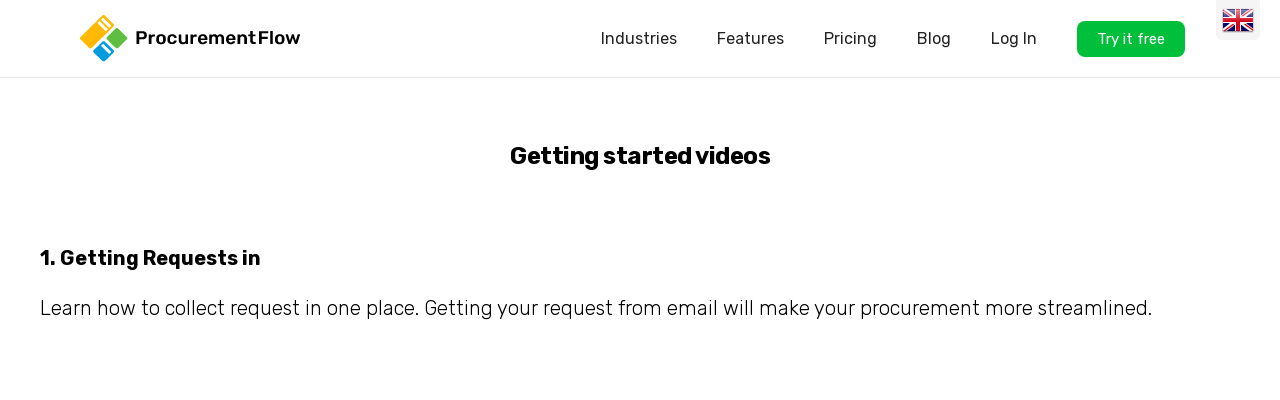

--- FILE ---
content_type: text/html
request_url: https://www.procurementflow.com/helpcenter/getting-started-videos
body_size: 6470
content:
<!DOCTYPE html><!-- Last Published: Thu Dec 11 2025 08:43:53 GMT+0000 (Coordinated Universal Time) --><html data-wf-domain="www.procurementflow.com" data-wf-page="5fec3651f723caec5e6a34d5" data-wf-site="5c48a23c5b91aaddb3086f0f" data-wf-collection="5fec3651f723caf2296a34d3" data-wf-item-slug="getting-started-videos"><head><meta charset="utf-8"/><title>ProcurementFlow</title><meta content="width=device-width, initial-scale=1" name="viewport"/><meta content="n1H48h0ymTRlxxwUv0Ogtr5yhpAUF2eMANNjMdQkK7M" name="google-site-verification"/><link href="https://cdn.prod.website-files.com/5c48a23c5b91aaddb3086f0f/css/procurement-flow.webflow.shared.aeb2a5f8f.css" rel="stylesheet" type="text/css"/><link href="https://fonts.googleapis.com" rel="preconnect"/><link href="https://fonts.gstatic.com" rel="preconnect" crossorigin="anonymous"/><script src="https://ajax.googleapis.com/ajax/libs/webfont/1.6.26/webfont.js" type="text/javascript"></script><script type="text/javascript">WebFont.load({  google: {    families: ["Montserrat:100,100italic,200,200italic,300,300italic,400,400italic,500,500italic,600,600italic,700,700italic,800,800italic,900,900italic","Rubik:300,300italic,regular,italic,500,500italic,700,700italic,900,900italic"]  }});</script><script type="text/javascript">!function(o,c){var n=c.documentElement,t=" w-mod-";n.className+=t+"js",("ontouchstart"in o||o.DocumentTouch&&c instanceof DocumentTouch)&&(n.className+=t+"touch")}(window,document);</script><link href="https://cdn.prod.website-files.com/5c48a23c5b91aaddb3086f0f/5c5d61b45cf96a2724446bda_procurement-flow-favicon.png" rel="shortcut icon" type="image/x-icon"/><link href="https://cdn.prod.website-files.com/5c48a23c5b91aaddb3086f0f/5c5d61fbcd394b8d02d22c46_procurement-flow-webclip.png" rel="apple-touch-icon"/><script async="" src="https://www.googletagmanager.com/gtag/js?id=UA-134281691-1"></script><script type="text/javascript">window.dataLayer = window.dataLayer || [];function gtag(){dataLayer.push(arguments);}gtag('js', new Date());gtag('config', 'UA-134281691-1', {'anonymize_ip': false});</script><script src="https://www.google.com/recaptcha/api.js" type="text/javascript"></script><script type="text/javascript">!function(f,b,e,v,n,t,s){if(f.fbq)return;n=f.fbq=function(){n.callMethod?n.callMethod.apply(n,arguments):n.queue.push(arguments)};if(!f._fbq)f._fbq=n;n.push=n;n.loaded=!0;n.version='2.0';n.agent='plwebflow';n.queue=[];t=b.createElement(e);t.async=!0;t.src=v;s=b.getElementsByTagName(e)[0];s.parentNode.insertBefore(t,s)}(window,document,'script','https://connect.facebook.net/en_US/fbevents.js');fbq('init', '661069954321929');fbq('track', 'PageView');</script><!-- Google Tag Manager -->
<script>(function(w,d,s,l,i){w[l]=w[l]||[];w[l].push({'gtm.start':
new Date().getTime(),event:'gtm.js'});var f=d.getElementsByTagName(s)[0],
j=d.createElement(s),dl=l!='dataLayer'?'&l='+l:'';j.async=true;j.src=
'https://www.googletagmanager.com/gtm.js?id='+i+dl;f.parentNode.insertBefore(j,f);
})(window,document,'script','dataLayer','GTM-WZ8L2WW');</script>
<!-- End Google Tag Manager -->
<!-- Cookie Concent Solution Iubenda.com-->
<script type="text/javascript">
var _iub = _iub || [];
_iub.csConfiguration = {"countryDetection":true,"priorConsent":false,"consentOnScroll":false,"whitelabel":false,"lang":"en","siteId":1687513,"cookiePolicyId":96028199,"cookiePolicyUrl":"https://www.procurementflow.com/privacy", "banner":{ "acceptButtonDisplay":true,"customizeButtonDisplay":true,"acceptButtonColor":"#00bf3a","acceptButtonCaptionColor":"white","customizeButtonColor":"#aaaaaa","customizeButtonCaptionColor":"white","position":"float-bottom-right","textColor":"white","backgroundColor":"#009cdf" }};
</script>
<script type="text/javascript" src="//cdn.iubenda.com/cs/iubenda_cs.js" charset="UTF-8" async></script>
<!-- Hotjar Tracking Code for www.procurementflow.com -->
<script>
    (function(h,o,t,j,a,r){
        h.hj=h.hj||function(){(h.hj.q=h.hj.q||[]).push(arguments)};
        h._hjSettings={hjid:1232099,hjsv:6};
        a=o.getElementsByTagName('head')[0];
        r=o.createElement('script');r.async=1;
        r.src=t+h._hjSettings.hjid+j+h._hjSettings.hjsv;
        a.appendChild(r);
    })(window,document,'https://static.hotjar.com/c/hotjar-','.js?sv=');
</script>
<script>
 var OFID = "5d396f1ad5eb52043099e80e";
</script>
<script src="https://app.outfunnel.com/c.js"></script>
<script src="//d.bablic.com/snippet/5d92043778ac760001d4d342.js?version=3.9"></script></head><body><div data-collapse="medium" data-animation="default" data-duration="400" data-easing="ease" data-easing2="ease" role="banner" class="navbar_sb w-nav"><div class="nav-bar-wrapper_sb"><a href="/" class="brand w-nav-brand"><img src="https://cdn.prod.website-files.com/5c48a23c5b91aaddb3086f0f/5d1b6f16aee43c5a4841c77d_procurementflow-logo.svg" alt="" class="logo"/></a><div class="navigation_cz"><nav role="navigation" class="nav-menu_cz w-nav-menu"><div class="div-block-95"><a href="/purchase-requisition-approval" data-w-id="ac931743-9908-62ae-ff2a-17dc18c228a9" class="nav-link_highlight w-nav-link"><span class="text-span-5"><strong data-w-id="f8afab6e-bd13-7b49-16df-22d7812134fe" class="bold-text-4">COVID-19</strong></span></a><a href="/industries" class="nav-link w-nav-link">Industries</a><a href="/features" class="nav-link w-nav-link">Features</a><a href="/pricing" class="nav-link w-nav-link">Pricing</a><a href="/blog" class="nav-link w-nav-link">Blog</a><a href="https://go.procurementflow.com/login" class="nav-link w-nav-link">Log In</a></div><a href="/create-account" class="nav-link-try-onlymobile w-nav-link">Try now!</a></nav><a href="/create-account" class="button nav w-button">Try it free</a></div><div class="menu-button w-nav-button"><div class="menu-icon w-icon-nav-menu"></div></div></div></div><div class="section-69"><div class="div-block-86"><h3 class="heading-33">Getting started videos</h3><div class="rich-text-block-4 w-richtext"><p>‍</p><p><strong>1. Getting Requests in</strong></p><p>Learn how to collect request in one place. Getting your request from email will make your procurement more streamlined.</p><figure style="padding-bottom:45%" class="w-richtext-align-center w-richtext-figure-type-video"><div><iframe allowfullscreen="true" frameborder="0" scrolling="no" src="https://www.youtube.com/embed/chShCdp6k2A"></iframe></div></figure><p>‍</p><p><strong>2. Assigning Work on your remote team</strong></p><p>Learn how to assign Purchase Requests among your teammates for an effective work distribution.</p><p>‍</p><figure style="padding-bottom:45%" class="w-richtext-align-center w-richtext-figure-type-video"><div><iframe allowfullscreen="true" frameborder="0" scrolling="no" src="https://www.youtube.com/embed/fRhtTMDvwa8"></iframe></div></figure><p>‍</p><p><strong>3. Getting Approvals</strong></p><p>Tired of waiting for a pending approval requests? Learn how ProcurementFlow solve this problem for you.</p><p>‍</p><figure style="padding-bottom:45%" class="w-richtext-align-center w-richtext-figure-type-video"><div><iframe allowfullscreen="true" frameborder="0" scrolling="no" src="https://www.youtube.com/embed/AOFq6FlSaKQ"></iframe></div></figure><p>‍</p><p><strong>4. Doing fast RFI Strategic Sourcing</strong></p><p>Learn how to implement strategic sourcing through effective RFI processes.</p><figure style="padding-bottom:45%" class="w-richtext-align-center w-richtext-figure-type-video"><div><iframe allowfullscreen="true" frameborder="0" scrolling="no" src="https://www.youtube.com/embed/X2Wa6byRDTU"></iframe></div></figure><p>‍</p><p><strong>5. Issuing PO</strong></p><p>Are you overwhelmed by the number of PO&#x27;s you have to issue? Issuing PO with ProcurementFlow is as easy as ABC.</p><figure style="padding-bottom:45%" class="w-richtext-align-center w-richtext-figure-type-video"><div><iframe allowfullscreen="true" frameborder="0" scrolling="no" src="https://www.youtube.com/embed/vg65Qkt4O8E"></iframe></div></figure><p>‍</p><p><strong>6. Receiving</strong></p><p>ProcurementFlow provides you with crucial information such as invoice number, 3-Way match, and invoice status.</p><figure style="padding-bottom:45%" class="w-richtext-align-center w-richtext-figure-type-video"><div><iframe allowfullscreen="true" frameborder="0" scrolling="no" src="https://www.youtube.com/embed/ypu-w0nEkVM"></iframe></div></figure><p>‍</p><p><strong>7. Invoice</strong></p><p>ProcurementFlow provides you with crucial information such as invoice number, 3-Way match, and invoice status.</p><figure style="padding-bottom:45%" class="w-richtext-align-center w-richtext-figure-type-video"><div><iframe allowfullscreen="true" frameborder="0" scrolling="no" src="https://www.youtube.com/embed/2JdeJwYFPzk"></iframe></div></figure><p>‍</p><p>‍</p><p><strong>8. Procurement Bird&#x27;d eye view</strong></p><p>ProcurementFlow provides you with necessary tools in order to take a full control over your procurement.</p><p>‍</p><figure style="padding-bottom:45%" class="w-richtext-align-center w-richtext-figure-type-video"><div><iframe allowfullscreen="true" frameborder="0" scrolling="no" src="https://www.youtube.com/embed/xLhyuHQgKFQ"></iframe></div></figure><p>‍</p><p><strong>9. Send PR via Requester Portal</strong></p><p>On ProcurementFlow, requesters can, now, send request from Requester Portal without having to go through many hoops to submit their requests.</p><figure style="padding-bottom:33.723653395784545%" class="w-richtext-align-center w-richtext-figure-type-video"><div><iframe allowfullscreen="true" frameborder="0" scrolling="no" src="https://www.youtube.com/embed/cJm9xJaUY7I"></iframe></div></figure><p>‍</p><p>‍</p></div></div></div><div><h3 class="heading-33">Help Center</h3><div class="main-content-wrapper support"><div class="w-layout-grid grid-10"><div class="div-block-85"><h4>Quick Videos</h4><div class="w-dyn-list"><div role="list" class="w-dyn-items"><div role="listitem" class="w-dyn-item"><div class="w-richtext"><p>‍</p><p><strong>1. Getting Requests in</strong></p><p>Learn how to collect request in one place. Getting your request from email will make your procurement more streamlined.</p><figure style="padding-bottom:45%" class="w-richtext-align-center w-richtext-figure-type-video"><div><iframe allowfullscreen="true" frameborder="0" scrolling="no" src="https://www.youtube.com/embed/chShCdp6k2A"></iframe></div></figure><p>‍</p><p><strong>2. Assigning Work on your remote team</strong></p><p>Learn how to assign Purchase Requests among your teammates for an effective work distribution.</p><p>‍</p><figure style="padding-bottom:45%" class="w-richtext-align-center w-richtext-figure-type-video"><div><iframe allowfullscreen="true" frameborder="0" scrolling="no" src="https://www.youtube.com/embed/fRhtTMDvwa8"></iframe></div></figure><p>‍</p><p><strong>3. Getting Approvals</strong></p><p>Tired of waiting for a pending approval requests? Learn how ProcurementFlow solve this problem for you.</p><p>‍</p><figure style="padding-bottom:45%" class="w-richtext-align-center w-richtext-figure-type-video"><div><iframe allowfullscreen="true" frameborder="0" scrolling="no" src="https://www.youtube.com/embed/AOFq6FlSaKQ"></iframe></div></figure><p>‍</p><p><strong>4. Doing fast RFI Strategic Sourcing</strong></p><p>Learn how to implement strategic sourcing through effective RFI processes.</p><figure style="padding-bottom:45%" class="w-richtext-align-center w-richtext-figure-type-video"><div><iframe allowfullscreen="true" frameborder="0" scrolling="no" src="https://www.youtube.com/embed/X2Wa6byRDTU"></iframe></div></figure><p>‍</p><p><strong>5. Issuing PO</strong></p><p>Are you overwhelmed by the number of PO&#x27;s you have to issue? Issuing PO with ProcurementFlow is as easy as ABC.</p><figure style="padding-bottom:45%" class="w-richtext-align-center w-richtext-figure-type-video"><div><iframe allowfullscreen="true" frameborder="0" scrolling="no" src="https://www.youtube.com/embed/vg65Qkt4O8E"></iframe></div></figure><p>‍</p><p><strong>6. Receiving</strong></p><p>ProcurementFlow provides you with crucial information such as invoice number, 3-Way match, and invoice status.</p><figure style="padding-bottom:45%" class="w-richtext-align-center w-richtext-figure-type-video"><div><iframe allowfullscreen="true" frameborder="0" scrolling="no" src="https://www.youtube.com/embed/ypu-w0nEkVM"></iframe></div></figure><p>‍</p><p><strong>7. Invoice</strong></p><p>ProcurementFlow provides you with crucial information such as invoice number, 3-Way match, and invoice status.</p><figure style="padding-bottom:45%" class="w-richtext-align-center w-richtext-figure-type-video"><div><iframe allowfullscreen="true" frameborder="0" scrolling="no" src="https://www.youtube.com/embed/2JdeJwYFPzk"></iframe></div></figure><p>‍</p><p>‍</p><p><strong>8. Procurement Bird&#x27;d eye view</strong></p><p>ProcurementFlow provides you with necessary tools in order to take a full control over your procurement.</p><p>‍</p><figure style="padding-bottom:45%" class="w-richtext-align-center w-richtext-figure-type-video"><div><iframe allowfullscreen="true" frameborder="0" scrolling="no" src="https://www.youtube.com/embed/xLhyuHQgKFQ"></iframe></div></figure><p>‍</p><p><strong>9. Send PR via Requester Portal</strong></p><p>On ProcurementFlow, requesters can, now, send request from Requester Portal without having to go through many hoops to submit their requests.</p><figure style="padding-bottom:33.723653395784545%" class="w-richtext-align-center w-richtext-figure-type-video"><div><iframe allowfullscreen="true" frameborder="0" scrolling="no" src="https://www.youtube.com/embed/cJm9xJaUY7I"></iframe></div></figure><p>‍</p><p>‍</p></div></div></div></div></div><div class="w-dyn-list"><div role="list" class="w-dyn-items"><div role="listitem" class="w-dyn-item"><div class="helpheaderblock"><a href="/helpcenter/getting-started-receiving" class="helplinkblock w-inline-block"><h5>Getting Started -  Receiving</h5></a></div></div><div role="listitem" class="w-dyn-item"><div class="helpheaderblock"><a href="/helpcenter/getting-started-how-suppliers-can-submit-offers" class="helplinkblock w-inline-block"><h5>Getting Started - How suppliers can submit offers</h5></a></div></div><div role="listitem" class="w-dyn-item"><div class="helpheaderblock"><a href="/helpcenter/api-documentation" class="helplinkblock w-inline-block"><h5>API documentation</h5></a></div></div><div role="listitem" class="w-dyn-item"><div class="helpheaderblock"><a href="/helpcenter/getting-started-how-suppliers-can-upload-prices-offers-qutation-with-excel-import-feature" class="helplinkblock w-inline-block"><h5>Getting Started - How suppliers can upload prices with excel import</h5></a></div></div><div role="listitem" class="w-dyn-item"><div class="helpheaderblock"><a href="/helpcenter/video-30-minute-walkthrough" class="helplinkblock w-inline-block"><h5>Video: 30 minute walkthrough</h5></a></div></div><div role="listitem" class="w-dyn-item"><div class="helpheaderblock"><a href="/helpcenter/video-esourcing-3-minute-overview" class="helplinkblock w-inline-block"><h5>Video: eSourcing 3 minute overview</h5></a></div></div><div role="listitem" class="w-dyn-item"><div class="helpheaderblock"><a href="/helpcenter/getting-started-how-to-forward-incoming-email-to-procurementflow" class="helplinkblock w-inline-block"><h5>Getting Started - How to forward incoming email to ProcurementFlow</h5></a></div></div><div role="listitem" class="w-dyn-item"><div class="helpheaderblock"><a href="/helpcenter/getting-started-how-to-add-a-new-supplier-contact-person" class="helplinkblock w-inline-block"><h5>Getting Started - How to add a new supplier contact person</h5></a></div></div><div role="listitem" class="w-dyn-item"><div class="helpheaderblock"><a href="/helpcenter/getting-started-how-to-add-edit-a-new-supplier" class="helplinkblock w-inline-block"><h5>Getting Started - How to add/edit a new supplier</h5></a></div></div><div role="listitem" class="w-dyn-item"><div class="helpheaderblock"><a href="/helpcenter/getting-stated-how-to-add-edit-a-new-user" class="helplinkblock w-inline-block"><h5>Getting Stated - How to add/edit a new user</h5></a></div></div><div role="listitem" class="w-dyn-item"><div class="helpheaderblock"><a href="/helpcenter/getting-started-how-to-edit-my-info" class="helplinkblock w-inline-block"><h5>Getting Started - How to edit My Info</h5></a></div></div><div role="listitem" class="w-dyn-item"><div class="helpheaderblock"><a href="/helpcenter/getting-started-filling-out-company-details" class="helplinkblock w-inline-block"><h5>Getting Started - Filling out company details</h5></a></div></div><div role="listitem" class="w-dyn-item"><div class="helpheaderblock"><a href="/helpcenter/how-to-create-a-purchase-request" class="helplinkblock w-inline-block"><h5>How to create a Purchase Request</h5></a></div></div><div role="listitem" class="w-dyn-item"><div class="helpheaderblock"><a href="/helpcenter/how-to-initiate-manage-approval-workflow" class="helplinkblock w-inline-block"><h5>How to initiate/manage Approval Workflow</h5></a></div></div><div role="listitem" class="w-dyn-item"><div class="helpheaderblock"><a href="/helpcenter/how-to-add-items-on-a-purchase-request" class="helplinkblock w-inline-block"><h5>How to add items on a purchase request</h5></a></div></div><div role="listitem" class="w-dyn-item"><div class="helpheaderblock"><a href="/helpcenter/how-to-assign-purchase-requests-to-your-teammates" class="helplinkblock w-inline-block"><h5>How to assign purchase requests to your teammates</h5></a></div></div><div role="listitem" class="w-dyn-item"><div class="helpheaderblock"><a href="/helpcenter/how-to-utilize-the-filtering-option" class="helplinkblock w-inline-block"><h5>How to utilize the filtering option</h5></a></div></div><div role="listitem" class="w-dyn-item"><div class="helpheaderblock"><a href="/helpcenter/how-to-send-rfi-rfq-rfp-to-multiple-suppliers" class="helplinkblock w-inline-block"><h5>How to send RFI/RFQ/RFP to multiple suppliers</h5></a></div></div><div role="listitem" class="w-dyn-item"><div class="helpheaderblock"><a href="/helpcenter/how-to-utilize-collaboration-feed" class="helplinkblock w-inline-block"><h5>How to utilize Collaboration Feed</h5></a></div></div><div role="listitem" class="w-dyn-item"><div class="helpheaderblock"><a href="/helpcenter/how-to-issue-po" class="helplinkblock w-inline-block"><h5>How to issue PO</h5></a></div></div><div role="listitem" class="w-dyn-item"><div class="helpheaderblock"><a href="/helpcenter/how-to-track-your-goods-in-receiving" class="helplinkblock w-inline-block"><h5>How to track your goods in Receiving</h5></a></div></div><div role="listitem" class="w-dyn-item"><div class="helpheaderblock"><a href="/helpcenter/how-to-manage-invoices" class="helplinkblock w-inline-block"><h5>How to manage invoices</h5></a></div></div><div role="listitem" class="w-dyn-item"><div class="helpheaderblock"><a href="/helpcenter/how-to-create-pr-from-excel-bill-of-materials-bom" class="helplinkblock w-inline-block"><h5>How to create PR from Excel (Bill of Materials - BOM)</h5></a></div></div><div role="listitem" class="w-dyn-item"><div class="helpheaderblock"><a href="/helpcenter/how-to-import-suppliers-to-procurementflow-srm" class="helplinkblock w-inline-block"><h5>How to import Suppliers to ProcurementFlow SRM</h5></a></div></div><div role="listitem" class="w-dyn-item"><div class="helpheaderblock"><a href="/helpcenter/how-to-start-an-esourcing-event" class="helplinkblock w-inline-block"><h5>How to start an eSourcing event</h5></a></div></div><div role="listitem" class="w-dyn-item"><div class="helpheaderblock"><a href="/helpcenter/how-to-change-language-settings-in-procurementflow-with-google-translate-chrome-extension" class="helplinkblock w-inline-block"><h5>How to change language settings in ProcurementFlow with Google Translate Chrome Extension</h5></a></div></div><div role="listitem" class="w-dyn-item"><div class="helpheaderblock"><a href="/helpcenter/getting-started-videos" aria-current="page" class="helplinkblock w-inline-block w--current"><h5>Getting started videos</h5></a></div></div></div></div></div></div></div><div class="footer"><div class="footer-flex"><div class="footer-flex-container"><div class="footer-cols"><div class="footer-col order3"><div class="footer-links"><h4 class="footer-header">Product</h4><a href="/features" class="footer-link">Features</a><a href="/industries" class="footer-link">Industries</a><a href="/value" class="footer-link">Value</a><a href="/pricing" class="footer-link">Pricing</a><a href="/create-account" class="footer-link">Demo</a><a href="https://www.procurementflow.com/helpcenter/video-esourcing-3-minute-overview" class="footer-link">Video: eSourcing (3min)<br/></a><a href="https://www.procurementflow.com/helpcenter/video-30-minute-walkthrough" class="footer-link">Video: Walkthrough (30min)<br/></a></div><div class="footer-links_row2_solutions"><h4 class="footer-header">Solutions</h4><a href="/purchase-requisition-software" class="footer-link">Requisition Management Software</a><a href="/indirect-procurement" class="footer-link">Indirect Procurement Software</a><a href="/purchase-requisition-approval" class="footer-link">Approval Workflow</a><a href="/esourcing-software-solutions" class="footer-link">eSourcing Software</a><a href="/dealfinder" class="footer-link">Dealfinder</a><a href="/supplierday" class="footer-link">Supplierday as a Service</a></div></div><div class="footer-col"><div class="footer-links"><h4 class="footer-header">Info</h4><a href="/blog" class="footer-link">Blog</a><a href="/about-us" class="footer-link">About us</a><a href="/integrations" class="footer-link">Integrations</a><a href="/partners" class="footer-link">Partner Program</a><a href="/helpcenter" class="footer-link">Support &amp; Help</a><a href="https://www.istf.eu" target="_blank" class="footer-link">ISTF.eu</a></div></div><div class="footer-col big"><div class="footer-main-phone"><div class="footer-main-phone-container"><div class="footer-main-phone-box"><img src="https://cdn.prod.website-files.com/5c48a23c5b91aaddb3086f0f/5dcd876e5095d06a37ea7a8f_united-kingdom.svg" alt="" class="flag"/><div class="footer-contact-title featured">English support available</div><img src="https://cdn.prod.website-files.com/5c48a23c5b91aaddb3086f0f/5dcd8305f9c77046216eb371_footer-available.svg" alt="" class="status-icon"/></div><a href="mailto:support@procurementflow.com" class="footer-contact-link featured">support@procurementflow.com</a></div></div><div class="footer-phone"><div class="footer-phone-col"><div class="footer-contact-box"><div class="footer-contact-title">United States of America</div><a href="mailto:usa@procurementflow.com" class="footer-contact-link">usa@procurementflow.com</a></div><div class="footer-contact-box"><div class="footer-contact-title">Brazil</div><a href="mailto:brazil@procurementflow.com" class="footer-contact-link">brazil@procurementflow.com</a></div><div class="footer-contact-box"><div class="footer-contact-title">Germany</div><a href="mailto:deutsch@procurementflow.com" class="footer-contact-link">deutsch@procurementflow.com</a></div><div class="footer-contact-box"><div class="footer-contact-title">Italy</div><a href="mailto:italiano@procurementflow.com" class="footer-contact-link">italiano@procurementflow.com</a></div><div class="footer-contact-box"><div class="footer-contact-title">Czech Republic</div><a href="mailto:cestina@procurementflow.com" class="footer-contact-link">cestina@procurementflow.com</a></div><div class="footer-contact-box"><div class="footer-contact-title">Poland</div><a href="mailto:polski@procurementflow.com" class="footer-contact-link">polski@procurementflow.com</a></div></div><div class="footer-phone-col"><div class="footer-contact-box"><div class="footer-contact-title">France</div><a href="mailto:francais@procurementflow.com" class="footer-contact-link">francais@procurementflow.com</a></div><div class="footer-contact-box"><div class="footer-contact-title">Spain</div><a href="mailto:espanol@procurementflow.com" class="footer-contact-link">espanol@procurementflow.com</a></div><div class="footer-contact-box"><div class="footer-contact-title">Portugal</div><a href="mailto:portugues@procurementflow.com" class="footer-contact-link">portugues@procurementflow.com</a></div><div class="footer-contact-box"><div class="footer-contact-title">Finland</div><a href="mailto:suomi@procurementflow.com" class="footer-contact-link">suomi@procurementflow.com</a></div><div class="footer-contact-box"><div class="footer-contact-title">Estonia</div><a href="mailto:eesti@procurementflow.com" class="footer-contact-link">eesti@procurementflow.com</a></div></div></div></div></div><div class="footer-bar"><div class="copyright"><p class="small copyright">© 2022 ProcurementFlow - <em>bringing </em>💚<em>back to Procurement!</em></p><a href="/terms" class="footer-link terms">Terms</a><a href="/privacy" class="footer-link terms noborder">Privacy</a></div><div class="social-icons"><a href="https://www.linkedin.com/company/procurementflow" target="_blank" class="social-link w-inline-block"><img src="https://cdn.prod.website-files.com/5c48a23c5b91aaddb3086f0f/5c5c91672662fe68f42e1f8d_linkedin-green.svg" alt="" class="social-green"/><img src="https://cdn.prod.website-files.com/5c48a23c5b91aaddb3086f0f/5c5c4a821a4d8b8ee822ef88_linkedin.svg" alt="" class="social-grey"/></a><a href="https://www.facebook.com/procurementflow" target="_blank" class="social-link w-inline-block"><img src="https://cdn.prod.website-files.com/5c48a23c5b91aaddb3086f0f/5c5c913d2b0f59258d828237_facebook-green.svg" alt="" class="social-green"/><img src="https://cdn.prod.website-files.com/5c48a23c5b91aaddb3086f0f/5c5c4a911a4d8b301722efa2_facebook.svg" alt="" class="social-grey"/></a><a href="https://www.instagram.com/procurementflow_news" target="_blank" class="social-link w-inline-block"><img src="https://cdn.prod.website-files.com/5c48a23c5b91aaddb3086f0f/5c5c91c620a9c3605f043e8d_instagram-green2.svg" alt="" class="social-green"/><img src="https://cdn.prod.website-files.com/5c48a23c5b91aaddb3086f0f/5c5c4aa29fb2d447b3283236_instagram.svg" alt="" class="social-grey"/></a><a href="https://twitter.com/procurementflow" target="_blank" class="social-link w-inline-block"><img src="https://cdn.prod.website-files.com/5c48a23c5b91aaddb3086f0f/5c5c7b836efacb5c86102505_twitter-green.svg" alt="" class="social-green"/><img src="https://cdn.prod.website-files.com/5c48a23c5b91aaddb3086f0f/5c5c4aad1a4d8b2c5522efc9_twitter.svg" alt="" class="social-grey"/></a></div></div></div></div><div class="footer-bottom"></div></div><script src="https://d3e54v103j8qbb.cloudfront.net/js/jquery-3.5.1.min.dc5e7f18c8.js?site=5c48a23c5b91aaddb3086f0f" type="text/javascript" integrity="sha256-9/aliU8dGd2tb6OSsuzixeV4y/faTqgFtohetphbbj0=" crossorigin="anonymous"></script><script src="https://cdn.prod.website-files.com/5c48a23c5b91aaddb3086f0f/js/webflow.schunk.36b8fb49256177c8.js" type="text/javascript"></script><script src="https://cdn.prod.website-files.com/5c48a23c5b91aaddb3086f0f/js/webflow.schunk.f2f702dbd3ee36e7.js" type="text/javascript"></script><script src="https://cdn.prod.website-files.com/5c48a23c5b91aaddb3086f0f/js/webflow.77d92e06.12ecc085a31a52f0.js" type="text/javascript"></script><!-- Google Tag Manager (noscript) -->
<noscript><iframe src="https://www.googletagmanager.com/ns.html?id=GTM-WZ8L2WW"
height="0" width="0" style="display:none;visibility:hidden"></iframe></noscript>
<!-- End Google Tag Manager (noscript) -->
<script type="text/javascript">
_linkedin_partner_id = "936514";
window._linkedin_data_partner_ids = window._linkedin_data_partner_ids || [];
window._linkedin_data_partner_ids.push(_linkedin_partner_id);
</script><script type="text/javascript">
(function(){var s = document.getElementsByTagName("script")[0];
var b = document.createElement("script");
b.type = "text/javascript";b.async = true;
b.src = "https://snap.licdn.com/li.lms-analytics/insight.min.js";
s.parentNode.insertBefore(b, s);})();
</script>
<noscript>
<img height="1" width="1" style="display:none;" alt="" src="https://dc.ads.linkedin.com/collect/?pid=936514&fmt=gif" />
</noscript></body></html>

--- FILE ---
content_type: text/css
request_url: https://cdn.prod.website-files.com/5c48a23c5b91aaddb3086f0f/css/procurement-flow.webflow.shared.aeb2a5f8f.css
body_size: 47871
content:
html {
  -webkit-text-size-adjust: 100%;
  -ms-text-size-adjust: 100%;
  font-family: sans-serif;
}

body {
  margin: 0;
}

article, aside, details, figcaption, figure, footer, header, hgroup, main, menu, nav, section, summary {
  display: block;
}

audio, canvas, progress, video {
  vertical-align: baseline;
  display: inline-block;
}

audio:not([controls]) {
  height: 0;
  display: none;
}

[hidden], template {
  display: none;
}

a {
  background-color: #0000;
}

a:active, a:hover {
  outline: 0;
}

abbr[title] {
  border-bottom: 1px dotted;
}

b, strong {
  font-weight: bold;
}

dfn {
  font-style: italic;
}

h1 {
  margin: .67em 0;
  font-size: 2em;
}

mark {
  color: #000;
  background: #ff0;
}

small {
  font-size: 80%;
}

sub, sup {
  vertical-align: baseline;
  font-size: 75%;
  line-height: 0;
  position: relative;
}

sup {
  top: -.5em;
}

sub {
  bottom: -.25em;
}

img {
  border: 0;
}

svg:not(:root) {
  overflow: hidden;
}

hr {
  box-sizing: content-box;
  height: 0;
}

pre {
  overflow: auto;
}

code, kbd, pre, samp {
  font-family: monospace;
  font-size: 1em;
}

button, input, optgroup, select, textarea {
  color: inherit;
  font: inherit;
  margin: 0;
}

button {
  overflow: visible;
}

button, select {
  text-transform: none;
}

button, html input[type="button"], input[type="reset"] {
  -webkit-appearance: button;
  cursor: pointer;
}

button[disabled], html input[disabled] {
  cursor: default;
}

button::-moz-focus-inner, input::-moz-focus-inner {
  border: 0;
  padding: 0;
}

input {
  line-height: normal;
}

input[type="checkbox"], input[type="radio"] {
  box-sizing: border-box;
  padding: 0;
}

input[type="number"]::-webkit-inner-spin-button, input[type="number"]::-webkit-outer-spin-button {
  height: auto;
}

input[type="search"] {
  -webkit-appearance: none;
}

input[type="search"]::-webkit-search-cancel-button, input[type="search"]::-webkit-search-decoration {
  -webkit-appearance: none;
}

legend {
  border: 0;
  padding: 0;
}

textarea {
  overflow: auto;
}

optgroup {
  font-weight: bold;
}

table {
  border-collapse: collapse;
  border-spacing: 0;
}

td, th {
  padding: 0;
}

@font-face {
  font-family: webflow-icons;
  src: url("[data-uri]") format("truetype");
  font-weight: normal;
  font-style: normal;
}

[class^="w-icon-"], [class*=" w-icon-"] {
  speak: none;
  font-variant: normal;
  text-transform: none;
  -webkit-font-smoothing: antialiased;
  -moz-osx-font-smoothing: grayscale;
  font-style: normal;
  font-weight: normal;
  line-height: 1;
  font-family: webflow-icons !important;
}

.w-icon-slider-right:before {
  content: "";
}

.w-icon-slider-left:before {
  content: "";
}

.w-icon-nav-menu:before {
  content: "";
}

.w-icon-arrow-down:before, .w-icon-dropdown-toggle:before {
  content: "";
}

.w-icon-file-upload-remove:before {
  content: "";
}

.w-icon-file-upload-icon:before {
  content: "";
}

* {
  box-sizing: border-box;
}

html {
  height: 100%;
}

body {
  color: #333;
  background-color: #fff;
  min-height: 100%;
  margin: 0;
  font-family: Arial, sans-serif;
  font-size: 14px;
  line-height: 20px;
}

img {
  vertical-align: middle;
  max-width: 100%;
  display: inline-block;
}

html.w-mod-touch * {
  background-attachment: scroll !important;
}

.w-block {
  display: block;
}

.w-inline-block {
  max-width: 100%;
  display: inline-block;
}

.w-clearfix:before, .w-clearfix:after {
  content: " ";
  grid-area: 1 / 1 / 2 / 2;
  display: table;
}

.w-clearfix:after {
  clear: both;
}

.w-hidden {
  display: none;
}

.w-button {
  color: #fff;
  line-height: inherit;
  cursor: pointer;
  background-color: #3898ec;
  border: 0;
  border-radius: 0;
  padding: 9px 15px;
  text-decoration: none;
  display: inline-block;
}

input.w-button {
  -webkit-appearance: button;
}

html[data-w-dynpage] [data-w-cloak] {
  color: #0000 !important;
}

.w-code-block {
  margin: unset;
}

pre.w-code-block code {
  all: inherit;
}

.w-optimization {
  display: contents;
}

.w-webflow-badge, .w-webflow-badge > img {
  box-sizing: unset;
  width: unset;
  height: unset;
  max-height: unset;
  max-width: unset;
  min-height: unset;
  min-width: unset;
  margin: unset;
  padding: unset;
  float: unset;
  clear: unset;
  border: unset;
  border-radius: unset;
  background: unset;
  background-image: unset;
  background-position: unset;
  background-size: unset;
  background-repeat: unset;
  background-origin: unset;
  background-clip: unset;
  background-attachment: unset;
  background-color: unset;
  box-shadow: unset;
  transform: unset;
  direction: unset;
  font-family: unset;
  font-weight: unset;
  color: unset;
  font-size: unset;
  line-height: unset;
  font-style: unset;
  font-variant: unset;
  text-align: unset;
  letter-spacing: unset;
  -webkit-text-decoration: unset;
  text-decoration: unset;
  text-indent: unset;
  text-transform: unset;
  list-style-type: unset;
  text-shadow: unset;
  vertical-align: unset;
  cursor: unset;
  white-space: unset;
  word-break: unset;
  word-spacing: unset;
  word-wrap: unset;
  transition: unset;
}

.w-webflow-badge {
  white-space: nowrap;
  cursor: pointer;
  box-shadow: 0 0 0 1px #0000001a, 0 1px 3px #0000001a;
  visibility: visible !important;
  opacity: 1 !important;
  z-index: 2147483647 !important;
  color: #aaadb0 !important;
  overflow: unset !important;
  background-color: #fff !important;
  border-radius: 3px !important;
  width: auto !important;
  height: auto !important;
  margin: 0 !important;
  padding: 6px !important;
  font-size: 12px !important;
  line-height: 14px !important;
  text-decoration: none !important;
  display: inline-block !important;
  position: fixed !important;
  inset: auto 12px 12px auto !important;
  transform: none !important;
}

.w-webflow-badge > img {
  position: unset;
  visibility: unset !important;
  opacity: 1 !important;
  vertical-align: middle !important;
  display: inline-block !important;
}

h1, h2, h3, h4, h5, h6 {
  margin-bottom: 10px;
  font-weight: bold;
}

h1 {
  margin-top: 20px;
  font-size: 38px;
  line-height: 44px;
}

h2 {
  margin-top: 20px;
  font-size: 32px;
  line-height: 36px;
}

h3 {
  margin-top: 20px;
  font-size: 24px;
  line-height: 30px;
}

h4 {
  margin-top: 10px;
  font-size: 18px;
  line-height: 24px;
}

h5 {
  margin-top: 10px;
  font-size: 14px;
  line-height: 20px;
}

h6 {
  margin-top: 10px;
  font-size: 12px;
  line-height: 18px;
}

p {
  margin-top: 0;
  margin-bottom: 10px;
}

blockquote {
  border-left: 5px solid #e2e2e2;
  margin: 0 0 10px;
  padding: 10px 20px;
  font-size: 18px;
  line-height: 22px;
}

figure {
  margin: 0 0 10px;
}

figcaption {
  text-align: center;
  margin-top: 5px;
}

ul, ol {
  margin-top: 0;
  margin-bottom: 10px;
  padding-left: 40px;
}

.w-list-unstyled {
  padding-left: 0;
  list-style: none;
}

.w-embed:before, .w-embed:after {
  content: " ";
  grid-area: 1 / 1 / 2 / 2;
  display: table;
}

.w-embed:after {
  clear: both;
}

.w-video {
  width: 100%;
  padding: 0;
  position: relative;
}

.w-video iframe, .w-video object, .w-video embed {
  border: none;
  width: 100%;
  height: 100%;
  position: absolute;
  top: 0;
  left: 0;
}

fieldset {
  border: 0;
  margin: 0;
  padding: 0;
}

button, [type="button"], [type="reset"] {
  cursor: pointer;
  -webkit-appearance: button;
  border: 0;
}

.w-form {
  margin: 0 0 15px;
}

.w-form-done {
  text-align: center;
  background-color: #ddd;
  padding: 20px;
  display: none;
}

.w-form-fail {
  background-color: #ffdede;
  margin-top: 10px;
  padding: 10px;
  display: none;
}

label {
  margin-bottom: 5px;
  font-weight: bold;
  display: block;
}

.w-input, .w-select {
  color: #333;
  vertical-align: middle;
  background-color: #fff;
  border: 1px solid #ccc;
  width: 100%;
  height: 38px;
  margin-bottom: 10px;
  padding: 8px 12px;
  font-size: 14px;
  line-height: 1.42857;
  display: block;
}

.w-input::placeholder, .w-select::placeholder {
  color: #999;
}

.w-input:focus, .w-select:focus {
  border-color: #3898ec;
  outline: 0;
}

.w-input[disabled], .w-select[disabled], .w-input[readonly], .w-select[readonly], fieldset[disabled] .w-input, fieldset[disabled] .w-select {
  cursor: not-allowed;
}

.w-input[disabled]:not(.w-input-disabled), .w-select[disabled]:not(.w-input-disabled), .w-input[readonly], .w-select[readonly], fieldset[disabled]:not(.w-input-disabled) .w-input, fieldset[disabled]:not(.w-input-disabled) .w-select {
  background-color: #eee;
}

textarea.w-input, textarea.w-select {
  height: auto;
}

.w-select {
  background-color: #f3f3f3;
}

.w-select[multiple] {
  height: auto;
}

.w-form-label {
  cursor: pointer;
  margin-bottom: 0;
  font-weight: normal;
  display: inline-block;
}

.w-radio {
  margin-bottom: 5px;
  padding-left: 20px;
  display: block;
}

.w-radio:before, .w-radio:after {
  content: " ";
  grid-area: 1 / 1 / 2 / 2;
  display: table;
}

.w-radio:after {
  clear: both;
}

.w-radio-input {
  float: left;
  margin: 3px 0 0 -20px;
  line-height: normal;
}

.w-file-upload {
  margin-bottom: 10px;
  display: block;
}

.w-file-upload-input {
  opacity: 0;
  z-index: -100;
  width: .1px;
  height: .1px;
  position: absolute;
  overflow: hidden;
}

.w-file-upload-default, .w-file-upload-uploading, .w-file-upload-success {
  color: #333;
  display: inline-block;
}

.w-file-upload-error {
  margin-top: 10px;
  display: block;
}

.w-file-upload-default.w-hidden, .w-file-upload-uploading.w-hidden, .w-file-upload-error.w-hidden, .w-file-upload-success.w-hidden {
  display: none;
}

.w-file-upload-uploading-btn {
  cursor: pointer;
  background-color: #fafafa;
  border: 1px solid #ccc;
  margin: 0;
  padding: 8px 12px;
  font-size: 14px;
  font-weight: normal;
  display: flex;
}

.w-file-upload-file {
  background-color: #fafafa;
  border: 1px solid #ccc;
  flex-grow: 1;
  justify-content: space-between;
  margin: 0;
  padding: 8px 9px 8px 11px;
  display: flex;
}

.w-file-upload-file-name {
  font-size: 14px;
  font-weight: normal;
  display: block;
}

.w-file-remove-link {
  cursor: pointer;
  width: auto;
  height: auto;
  margin-top: 3px;
  margin-left: 10px;
  padding: 3px;
  display: block;
}

.w-icon-file-upload-remove {
  margin: auto;
  font-size: 10px;
}

.w-file-upload-error-msg {
  color: #ea384c;
  padding: 2px 0;
  display: inline-block;
}

.w-file-upload-info {
  padding: 0 12px;
  line-height: 38px;
  display: inline-block;
}

.w-file-upload-label {
  cursor: pointer;
  background-color: #fafafa;
  border: 1px solid #ccc;
  margin: 0;
  padding: 8px 12px;
  font-size: 14px;
  font-weight: normal;
  display: inline-block;
}

.w-icon-file-upload-icon, .w-icon-file-upload-uploading {
  width: 20px;
  margin-right: 8px;
  display: inline-block;
}

.w-icon-file-upload-uploading {
  height: 20px;
}

.w-container {
  max-width: 940px;
  margin-left: auto;
  margin-right: auto;
}

.w-container:before, .w-container:after {
  content: " ";
  grid-area: 1 / 1 / 2 / 2;
  display: table;
}

.w-container:after {
  clear: both;
}

.w-container .w-row {
  margin-left: -10px;
  margin-right: -10px;
}

.w-row:before, .w-row:after {
  content: " ";
  grid-area: 1 / 1 / 2 / 2;
  display: table;
}

.w-row:after {
  clear: both;
}

.w-row .w-row {
  margin-left: 0;
  margin-right: 0;
}

.w-col {
  float: left;
  width: 100%;
  min-height: 1px;
  padding-left: 10px;
  padding-right: 10px;
  position: relative;
}

.w-col .w-col {
  padding-left: 0;
  padding-right: 0;
}

.w-col-1 {
  width: 8.33333%;
}

.w-col-2 {
  width: 16.6667%;
}

.w-col-3 {
  width: 25%;
}

.w-col-4 {
  width: 33.3333%;
}

.w-col-5 {
  width: 41.6667%;
}

.w-col-6 {
  width: 50%;
}

.w-col-7 {
  width: 58.3333%;
}

.w-col-8 {
  width: 66.6667%;
}

.w-col-9 {
  width: 75%;
}

.w-col-10 {
  width: 83.3333%;
}

.w-col-11 {
  width: 91.6667%;
}

.w-col-12 {
  width: 100%;
}

.w-hidden-main {
  display: none !important;
}

@media screen and (max-width: 991px) {
  .w-container {
    max-width: 728px;
  }

  .w-hidden-main {
    display: inherit !important;
  }

  .w-hidden-medium {
    display: none !important;
  }

  .w-col-medium-1 {
    width: 8.33333%;
  }

  .w-col-medium-2 {
    width: 16.6667%;
  }

  .w-col-medium-3 {
    width: 25%;
  }

  .w-col-medium-4 {
    width: 33.3333%;
  }

  .w-col-medium-5 {
    width: 41.6667%;
  }

  .w-col-medium-6 {
    width: 50%;
  }

  .w-col-medium-7 {
    width: 58.3333%;
  }

  .w-col-medium-8 {
    width: 66.6667%;
  }

  .w-col-medium-9 {
    width: 75%;
  }

  .w-col-medium-10 {
    width: 83.3333%;
  }

  .w-col-medium-11 {
    width: 91.6667%;
  }

  .w-col-medium-12 {
    width: 100%;
  }

  .w-col-stack {
    width: 100%;
    left: auto;
    right: auto;
  }
}

@media screen and (max-width: 767px) {
  .w-hidden-main, .w-hidden-medium {
    display: inherit !important;
  }

  .w-hidden-small {
    display: none !important;
  }

  .w-row, .w-container .w-row {
    margin-left: 0;
    margin-right: 0;
  }

  .w-col {
    width: 100%;
    left: auto;
    right: auto;
  }

  .w-col-small-1 {
    width: 8.33333%;
  }

  .w-col-small-2 {
    width: 16.6667%;
  }

  .w-col-small-3 {
    width: 25%;
  }

  .w-col-small-4 {
    width: 33.3333%;
  }

  .w-col-small-5 {
    width: 41.6667%;
  }

  .w-col-small-6 {
    width: 50%;
  }

  .w-col-small-7 {
    width: 58.3333%;
  }

  .w-col-small-8 {
    width: 66.6667%;
  }

  .w-col-small-9 {
    width: 75%;
  }

  .w-col-small-10 {
    width: 83.3333%;
  }

  .w-col-small-11 {
    width: 91.6667%;
  }

  .w-col-small-12 {
    width: 100%;
  }
}

@media screen and (max-width: 479px) {
  .w-container {
    max-width: none;
  }

  .w-hidden-main, .w-hidden-medium, .w-hidden-small {
    display: inherit !important;
  }

  .w-hidden-tiny {
    display: none !important;
  }

  .w-col {
    width: 100%;
  }

  .w-col-tiny-1 {
    width: 8.33333%;
  }

  .w-col-tiny-2 {
    width: 16.6667%;
  }

  .w-col-tiny-3 {
    width: 25%;
  }

  .w-col-tiny-4 {
    width: 33.3333%;
  }

  .w-col-tiny-5 {
    width: 41.6667%;
  }

  .w-col-tiny-6 {
    width: 50%;
  }

  .w-col-tiny-7 {
    width: 58.3333%;
  }

  .w-col-tiny-8 {
    width: 66.6667%;
  }

  .w-col-tiny-9 {
    width: 75%;
  }

  .w-col-tiny-10 {
    width: 83.3333%;
  }

  .w-col-tiny-11 {
    width: 91.6667%;
  }

  .w-col-tiny-12 {
    width: 100%;
  }
}

.w-widget {
  position: relative;
}

.w-widget-map {
  width: 100%;
  height: 400px;
}

.w-widget-map label {
  width: auto;
  display: inline;
}

.w-widget-map img {
  max-width: inherit;
}

.w-widget-map .gm-style-iw {
  text-align: center;
}

.w-widget-map .gm-style-iw > button {
  display: none !important;
}

.w-widget-twitter {
  overflow: hidden;
}

.w-widget-twitter-count-shim {
  vertical-align: top;
  text-align: center;
  background: #fff;
  border: 1px solid #758696;
  border-radius: 3px;
  width: 28px;
  height: 20px;
  display: inline-block;
  position: relative;
}

.w-widget-twitter-count-shim * {
  pointer-events: none;
  -webkit-user-select: none;
  user-select: none;
}

.w-widget-twitter-count-shim .w-widget-twitter-count-inner {
  text-align: center;
  color: #999;
  font-family: serif;
  font-size: 15px;
  line-height: 12px;
  position: relative;
}

.w-widget-twitter-count-shim .w-widget-twitter-count-clear {
  display: block;
  position: relative;
}

.w-widget-twitter-count-shim.w--large {
  width: 36px;
  height: 28px;
}

.w-widget-twitter-count-shim.w--large .w-widget-twitter-count-inner {
  font-size: 18px;
  line-height: 18px;
}

.w-widget-twitter-count-shim:not(.w--vertical) {
  margin-left: 5px;
  margin-right: 8px;
}

.w-widget-twitter-count-shim:not(.w--vertical).w--large {
  margin-left: 6px;
}

.w-widget-twitter-count-shim:not(.w--vertical):before, .w-widget-twitter-count-shim:not(.w--vertical):after {
  content: " ";
  pointer-events: none;
  border: solid #0000;
  width: 0;
  height: 0;
  position: absolute;
  top: 50%;
  left: 0;
}

.w-widget-twitter-count-shim:not(.w--vertical):before {
  border-width: 4px;
  border-color: #75869600 #5d6c7b #75869600 #75869600;
  margin-top: -4px;
  margin-left: -9px;
}

.w-widget-twitter-count-shim:not(.w--vertical).w--large:before {
  border-width: 5px;
  margin-top: -5px;
  margin-left: -10px;
}

.w-widget-twitter-count-shim:not(.w--vertical):after {
  border-width: 4px;
  border-color: #fff0 #fff #fff0 #fff0;
  margin-top: -4px;
  margin-left: -8px;
}

.w-widget-twitter-count-shim:not(.w--vertical).w--large:after {
  border-width: 5px;
  margin-top: -5px;
  margin-left: -9px;
}

.w-widget-twitter-count-shim.w--vertical {
  width: 61px;
  height: 33px;
  margin-bottom: 8px;
}

.w-widget-twitter-count-shim.w--vertical:before, .w-widget-twitter-count-shim.w--vertical:after {
  content: " ";
  pointer-events: none;
  border: solid #0000;
  width: 0;
  height: 0;
  position: absolute;
  top: 100%;
  left: 50%;
}

.w-widget-twitter-count-shim.w--vertical:before {
  border-width: 5px;
  border-color: #5d6c7b #75869600 #75869600;
  margin-left: -5px;
}

.w-widget-twitter-count-shim.w--vertical:after {
  border-width: 4px;
  border-color: #fff #fff0 #fff0;
  margin-left: -4px;
}

.w-widget-twitter-count-shim.w--vertical .w-widget-twitter-count-inner {
  font-size: 18px;
  line-height: 22px;
}

.w-widget-twitter-count-shim.w--vertical.w--large {
  width: 76px;
}

.w-background-video {
  color: #fff;
  height: 500px;
  position: relative;
  overflow: hidden;
}

.w-background-video > video {
  object-fit: cover;
  z-index: -100;
  background-position: 50%;
  background-size: cover;
  width: 100%;
  height: 100%;
  margin: auto;
  position: absolute;
  inset: -100%;
}

.w-background-video > video::-webkit-media-controls-start-playback-button {
  -webkit-appearance: none;
  display: none !important;
}

.w-background-video--control {
  background-color: #0000;
  padding: 0;
  position: absolute;
  bottom: 1em;
  right: 1em;
}

.w-background-video--control > [hidden] {
  display: none !important;
}

.w-slider {
  text-align: center;
  clear: both;
  -webkit-tap-highlight-color: #0000;
  tap-highlight-color: #0000;
  background: #ddd;
  height: 300px;
  position: relative;
}

.w-slider-mask {
  z-index: 1;
  white-space: nowrap;
  height: 100%;
  display: block;
  position: relative;
  left: 0;
  right: 0;
  overflow: hidden;
}

.w-slide {
  vertical-align: top;
  white-space: normal;
  text-align: left;
  width: 100%;
  height: 100%;
  display: inline-block;
  position: relative;
}

.w-slider-nav {
  z-index: 2;
  text-align: center;
  -webkit-tap-highlight-color: #0000;
  tap-highlight-color: #0000;
  height: 40px;
  margin: auto;
  padding-top: 10px;
  position: absolute;
  inset: auto 0 0;
}

.w-slider-nav.w-round > div {
  border-radius: 100%;
}

.w-slider-nav.w-num > div {
  font-size: inherit;
  line-height: inherit;
  width: auto;
  height: auto;
  padding: .2em .5em;
}

.w-slider-nav.w-shadow > div {
  box-shadow: 0 0 3px #3336;
}

.w-slider-nav-invert {
  color: #fff;
}

.w-slider-nav-invert > div {
  background-color: #2226;
}

.w-slider-nav-invert > div.w-active {
  background-color: #222;
}

.w-slider-dot {
  cursor: pointer;
  background-color: #fff6;
  width: 1em;
  height: 1em;
  margin: 0 3px .5em;
  transition: background-color .1s, color .1s;
  display: inline-block;
  position: relative;
}

.w-slider-dot.w-active {
  background-color: #fff;
}

.w-slider-dot:focus {
  outline: none;
  box-shadow: 0 0 0 2px #fff;
}

.w-slider-dot:focus.w-active {
  box-shadow: none;
}

.w-slider-arrow-left, .w-slider-arrow-right {
  cursor: pointer;
  color: #fff;
  -webkit-tap-highlight-color: #0000;
  tap-highlight-color: #0000;
  -webkit-user-select: none;
  user-select: none;
  width: 80px;
  margin: auto;
  font-size: 40px;
  position: absolute;
  inset: 0;
  overflow: hidden;
}

.w-slider-arrow-left [class^="w-icon-"], .w-slider-arrow-right [class^="w-icon-"], .w-slider-arrow-left [class*=" w-icon-"], .w-slider-arrow-right [class*=" w-icon-"] {
  position: absolute;
}

.w-slider-arrow-left:focus, .w-slider-arrow-right:focus {
  outline: 0;
}

.w-slider-arrow-left {
  z-index: 3;
  right: auto;
}

.w-slider-arrow-right {
  z-index: 4;
  left: auto;
}

.w-icon-slider-left, .w-icon-slider-right {
  width: 1em;
  height: 1em;
  margin: auto;
  inset: 0;
}

.w-slider-aria-label {
  clip: rect(0 0 0 0);
  border: 0;
  width: 1px;
  height: 1px;
  margin: -1px;
  padding: 0;
  position: absolute;
  overflow: hidden;
}

.w-slider-force-show {
  display: block !important;
}

.w-dropdown {
  text-align: left;
  z-index: 900;
  margin-left: auto;
  margin-right: auto;
  display: inline-block;
  position: relative;
}

.w-dropdown-btn, .w-dropdown-toggle, .w-dropdown-link {
  vertical-align: top;
  color: #222;
  text-align: left;
  white-space: nowrap;
  margin-left: auto;
  margin-right: auto;
  padding: 20px;
  text-decoration: none;
  position: relative;
}

.w-dropdown-toggle {
  -webkit-user-select: none;
  user-select: none;
  cursor: pointer;
  padding-right: 40px;
  display: inline-block;
}

.w-dropdown-toggle:focus {
  outline: 0;
}

.w-icon-dropdown-toggle {
  width: 1em;
  height: 1em;
  margin: auto 20px auto auto;
  position: absolute;
  top: 0;
  bottom: 0;
  right: 0;
}

.w-dropdown-list {
  background: #ddd;
  min-width: 100%;
  display: none;
  position: absolute;
}

.w-dropdown-list.w--open {
  display: block;
}

.w-dropdown-link {
  color: #222;
  padding: 10px 20px;
  display: block;
}

.w-dropdown-link.w--current {
  color: #0082f3;
}

.w-dropdown-link:focus {
  outline: 0;
}

@media screen and (max-width: 767px) {
  .w-nav-brand {
    padding-left: 10px;
  }
}

.w-lightbox-backdrop {
  cursor: auto;
  letter-spacing: normal;
  text-indent: 0;
  text-shadow: none;
  text-transform: none;
  visibility: visible;
  white-space: normal;
  word-break: normal;
  word-spacing: normal;
  word-wrap: normal;
  color: #fff;
  text-align: center;
  z-index: 2000;
  opacity: 0;
  -webkit-user-select: none;
  -moz-user-select: none;
  -webkit-tap-highlight-color: transparent;
  background: #000000e6;
  outline: 0;
  font-family: Helvetica Neue, Helvetica, Ubuntu, Segoe UI, Verdana, sans-serif;
  font-size: 17px;
  font-style: normal;
  font-weight: 300;
  line-height: 1.2;
  list-style: disc;
  position: fixed;
  inset: 0;
  -webkit-transform: translate(0);
}

.w-lightbox-backdrop, .w-lightbox-container {
  -webkit-overflow-scrolling: touch;
  height: 100%;
  overflow: auto;
}

.w-lightbox-content {
  height: 100vh;
  position: relative;
  overflow: hidden;
}

.w-lightbox-view {
  opacity: 0;
  width: 100vw;
  height: 100vh;
  position: absolute;
}

.w-lightbox-view:before {
  content: "";
  height: 100vh;
}

.w-lightbox-group, .w-lightbox-group .w-lightbox-view, .w-lightbox-group .w-lightbox-view:before {
  height: 86vh;
}

.w-lightbox-frame, .w-lightbox-view:before {
  vertical-align: middle;
  display: inline-block;
}

.w-lightbox-figure {
  margin: 0;
  position: relative;
}

.w-lightbox-group .w-lightbox-figure {
  cursor: pointer;
}

.w-lightbox-img {
  width: auto;
  max-width: none;
  height: auto;
}

.w-lightbox-image {
  float: none;
  max-width: 100vw;
  max-height: 100vh;
  display: block;
}

.w-lightbox-group .w-lightbox-image {
  max-height: 86vh;
}

.w-lightbox-caption {
  text-align: left;
  text-overflow: ellipsis;
  white-space: nowrap;
  background: #0006;
  padding: .5em 1em;
  position: absolute;
  bottom: 0;
  left: 0;
  right: 0;
  overflow: hidden;
}

.w-lightbox-embed {
  width: 100%;
  height: 100%;
  position: absolute;
  inset: 0;
}

.w-lightbox-control {
  cursor: pointer;
  background-position: center;
  background-repeat: no-repeat;
  background-size: 24px;
  width: 4em;
  transition: all .3s;
  position: absolute;
  top: 0;
}

.w-lightbox-left {
  background-image: url("[data-uri]");
  display: none;
  bottom: 0;
  left: 0;
}

.w-lightbox-right {
  background-image: url("[data-uri]");
  display: none;
  bottom: 0;
  right: 0;
}

.w-lightbox-close {
  background-image: url("[data-uri]");
  background-size: 18px;
  height: 2.6em;
  right: 0;
}

.w-lightbox-strip {
  white-space: nowrap;
  padding: 0 1vh;
  line-height: 0;
  position: absolute;
  bottom: 0;
  left: 0;
  right: 0;
  overflow: auto hidden;
}

.w-lightbox-item {
  box-sizing: content-box;
  cursor: pointer;
  width: 10vh;
  padding: 2vh 1vh;
  display: inline-block;
  -webkit-transform: translate3d(0, 0, 0);
}

.w-lightbox-active {
  opacity: .3;
}

.w-lightbox-thumbnail {
  background: #222;
  height: 10vh;
  position: relative;
  overflow: hidden;
}

.w-lightbox-thumbnail-image {
  position: absolute;
  top: 0;
  left: 0;
}

.w-lightbox-thumbnail .w-lightbox-tall {
  width: 100%;
  top: 50%;
  transform: translate(0, -50%);
}

.w-lightbox-thumbnail .w-lightbox-wide {
  height: 100%;
  left: 50%;
  transform: translate(-50%);
}

.w-lightbox-spinner {
  box-sizing: border-box;
  border: 5px solid #0006;
  border-radius: 50%;
  width: 40px;
  height: 40px;
  margin-top: -20px;
  margin-left: -20px;
  animation: .8s linear infinite spin;
  position: absolute;
  top: 50%;
  left: 50%;
}

.w-lightbox-spinner:after {
  content: "";
  border: 3px solid #0000;
  border-bottom-color: #fff;
  border-radius: 50%;
  position: absolute;
  inset: -4px;
}

.w-lightbox-hide {
  display: none;
}

.w-lightbox-noscroll {
  overflow: hidden;
}

@media (min-width: 768px) {
  .w-lightbox-content {
    height: 96vh;
    margin-top: 2vh;
  }

  .w-lightbox-view, .w-lightbox-view:before {
    height: 96vh;
  }

  .w-lightbox-group, .w-lightbox-group .w-lightbox-view, .w-lightbox-group .w-lightbox-view:before {
    height: 84vh;
  }

  .w-lightbox-image {
    max-width: 96vw;
    max-height: 96vh;
  }

  .w-lightbox-group .w-lightbox-image {
    max-width: 82.3vw;
    max-height: 84vh;
  }

  .w-lightbox-left, .w-lightbox-right {
    opacity: .5;
    display: block;
  }

  .w-lightbox-close {
    opacity: .8;
  }

  .w-lightbox-control:hover {
    opacity: 1;
  }
}

.w-lightbox-inactive, .w-lightbox-inactive:hover {
  opacity: 0;
}

.w-richtext:before, .w-richtext:after {
  content: " ";
  grid-area: 1 / 1 / 2 / 2;
  display: table;
}

.w-richtext:after {
  clear: both;
}

.w-richtext[contenteditable="true"]:before, .w-richtext[contenteditable="true"]:after {
  white-space: initial;
}

.w-richtext ol, .w-richtext ul {
  overflow: hidden;
}

.w-richtext .w-richtext-figure-selected.w-richtext-figure-type-video div:after, .w-richtext .w-richtext-figure-selected[data-rt-type="video"] div:after, .w-richtext .w-richtext-figure-selected.w-richtext-figure-type-image div, .w-richtext .w-richtext-figure-selected[data-rt-type="image"] div {
  outline: 2px solid #2895f7;
}

.w-richtext figure.w-richtext-figure-type-video > div:after, .w-richtext figure[data-rt-type="video"] > div:after {
  content: "";
  display: none;
  position: absolute;
  inset: 0;
}

.w-richtext figure {
  max-width: 60%;
  position: relative;
}

.w-richtext figure > div:before {
  cursor: default !important;
}

.w-richtext figure img {
  width: 100%;
}

.w-richtext figure figcaption.w-richtext-figcaption-placeholder {
  opacity: .6;
}

.w-richtext figure div {
  color: #0000;
  font-size: 0;
}

.w-richtext figure.w-richtext-figure-type-image, .w-richtext figure[data-rt-type="image"] {
  display: table;
}

.w-richtext figure.w-richtext-figure-type-image > div, .w-richtext figure[data-rt-type="image"] > div {
  display: inline-block;
}

.w-richtext figure.w-richtext-figure-type-image > figcaption, .w-richtext figure[data-rt-type="image"] > figcaption {
  caption-side: bottom;
  display: table-caption;
}

.w-richtext figure.w-richtext-figure-type-video, .w-richtext figure[data-rt-type="video"] {
  width: 60%;
  height: 0;
}

.w-richtext figure.w-richtext-figure-type-video iframe, .w-richtext figure[data-rt-type="video"] iframe {
  width: 100%;
  height: 100%;
  position: absolute;
  top: 0;
  left: 0;
}

.w-richtext figure.w-richtext-figure-type-video > div, .w-richtext figure[data-rt-type="video"] > div {
  width: 100%;
}

.w-richtext figure.w-richtext-align-center {
  clear: both;
  margin-left: auto;
  margin-right: auto;
}

.w-richtext figure.w-richtext-align-center.w-richtext-figure-type-image > div, .w-richtext figure.w-richtext-align-center[data-rt-type="image"] > div {
  max-width: 100%;
}

.w-richtext figure.w-richtext-align-normal {
  clear: both;
}

.w-richtext figure.w-richtext-align-fullwidth {
  text-align: center;
  clear: both;
  width: 100%;
  max-width: 100%;
  margin-left: auto;
  margin-right: auto;
  display: block;
}

.w-richtext figure.w-richtext-align-fullwidth > div {
  padding-bottom: inherit;
  display: inline-block;
}

.w-richtext figure.w-richtext-align-fullwidth > figcaption {
  display: block;
}

.w-richtext figure.w-richtext-align-floatleft {
  float: left;
  clear: none;
  margin-right: 15px;
}

.w-richtext figure.w-richtext-align-floatright {
  float: right;
  clear: none;
  margin-left: 15px;
}

.w-nav {
  z-index: 1000;
  background: #ddd;
  position: relative;
}

.w-nav:before, .w-nav:after {
  content: " ";
  grid-area: 1 / 1 / 2 / 2;
  display: table;
}

.w-nav:after {
  clear: both;
}

.w-nav-brand {
  float: left;
  color: #333;
  text-decoration: none;
  position: relative;
}

.w-nav-link {
  vertical-align: top;
  color: #222;
  text-align: left;
  margin-left: auto;
  margin-right: auto;
  padding: 20px;
  text-decoration: none;
  display: inline-block;
  position: relative;
}

.w-nav-link.w--current {
  color: #0082f3;
}

.w-nav-menu {
  float: right;
  position: relative;
}

[data-nav-menu-open] {
  text-align: center;
  background: #c8c8c8;
  min-width: 200px;
  position: absolute;
  top: 100%;
  left: 0;
  right: 0;
  overflow: visible;
  display: block !important;
}

.w--nav-link-open {
  display: block;
  position: relative;
}

.w-nav-overlay {
  width: 100%;
  display: none;
  position: absolute;
  top: 100%;
  left: 0;
  right: 0;
  overflow: hidden;
}

.w-nav-overlay [data-nav-menu-open] {
  top: 0;
}

.w-nav[data-animation="over-left"] .w-nav-overlay {
  width: auto;
}

.w-nav[data-animation="over-left"] .w-nav-overlay, .w-nav[data-animation="over-left"] [data-nav-menu-open] {
  z-index: 1;
  top: 0;
  right: auto;
}

.w-nav[data-animation="over-right"] .w-nav-overlay {
  width: auto;
}

.w-nav[data-animation="over-right"] .w-nav-overlay, .w-nav[data-animation="over-right"] [data-nav-menu-open] {
  z-index: 1;
  top: 0;
  left: auto;
}

.w-nav-button {
  float: right;
  cursor: pointer;
  -webkit-tap-highlight-color: #0000;
  tap-highlight-color: #0000;
  -webkit-user-select: none;
  user-select: none;
  padding: 18px;
  font-size: 24px;
  display: none;
  position: relative;
}

.w-nav-button:focus {
  outline: 0;
}

.w-nav-button.w--open {
  color: #fff;
  background-color: #c8c8c8;
}

.w-nav[data-collapse="all"] .w-nav-menu {
  display: none;
}

.w-nav[data-collapse="all"] .w-nav-button, .w--nav-dropdown-open, .w--nav-dropdown-toggle-open {
  display: block;
}

.w--nav-dropdown-list-open {
  position: static;
}

@media screen and (max-width: 991px) {
  .w-nav[data-collapse="medium"] .w-nav-menu {
    display: none;
  }

  .w-nav[data-collapse="medium"] .w-nav-button {
    display: block;
  }
}

@media screen and (max-width: 767px) {
  .w-nav[data-collapse="small"] .w-nav-menu {
    display: none;
  }

  .w-nav[data-collapse="small"] .w-nav-button {
    display: block;
  }

  .w-nav-brand {
    padding-left: 10px;
  }
}

@media screen and (max-width: 479px) {
  .w-nav[data-collapse="tiny"] .w-nav-menu {
    display: none;
  }

  .w-nav[data-collapse="tiny"] .w-nav-button {
    display: block;
  }
}

.w-tabs {
  position: relative;
}

.w-tabs:before, .w-tabs:after {
  content: " ";
  grid-area: 1 / 1 / 2 / 2;
  display: table;
}

.w-tabs:after {
  clear: both;
}

.w-tab-menu {
  position: relative;
}

.w-tab-link {
  vertical-align: top;
  text-align: left;
  cursor: pointer;
  color: #222;
  background-color: #ddd;
  padding: 9px 30px;
  text-decoration: none;
  display: inline-block;
  position: relative;
}

.w-tab-link.w--current {
  background-color: #c8c8c8;
}

.w-tab-link:focus {
  outline: 0;
}

.w-tab-content {
  display: block;
  position: relative;
  overflow: hidden;
}

.w-tab-pane {
  display: none;
  position: relative;
}

.w--tab-active {
  display: block;
}

@media screen and (max-width: 479px) {
  .w-tab-link {
    display: block;
  }
}

.w-ix-emptyfix:after {
  content: "";
}

@keyframes spin {
  0% {
    transform: rotate(0);
  }

  100% {
    transform: rotate(360deg);
  }
}

.w-dyn-empty {
  background-color: #ddd;
  padding: 10px;
}

.w-dyn-hide, .w-dyn-bind-empty, .w-condition-invisible {
  display: none !important;
}

.wf-layout-layout {
  display: grid;
}

:root {
  --lime-green: #00bf3a;
  --goldenrod: #feb900;
  --mint-cream: #eff7f1;
  --black: black;
  --gray: #787878;
  --white: white;
}

.w-layout-grid {
  grid-row-gap: 16px;
  grid-column-gap: 16px;
  grid-template-rows: auto auto;
  grid-template-columns: 1fr 1fr;
  grid-auto-columns: 1fr;
  display: grid;
}

.w-form-formrecaptcha {
  margin-bottom: 8px;
}

.w-checkbox {
  margin-bottom: 5px;
  padding-left: 20px;
  display: block;
}

.w-checkbox:before {
  content: " ";
  grid-area: 1 / 1 / 2 / 2;
  display: table;
}

.w-checkbox:after {
  content: " ";
  clear: both;
  grid-area: 1 / 1 / 2 / 2;
  display: table;
}

.w-checkbox-input {
  float: left;
  margin: 4px 0 0 -20px;
  line-height: normal;
}

.w-checkbox-input--inputType-custom {
  border: 1px solid #ccc;
  border-radius: 2px;
  width: 12px;
  height: 12px;
}

.w-checkbox-input--inputType-custom.w--redirected-checked {
  background-color: #3898ec;
  background-image: url("https://d3e54v103j8qbb.cloudfront.net/static/custom-checkbox-checkmark.589d534424.svg");
  background-position: 50%;
  background-repeat: no-repeat;
  background-size: cover;
  border-color: #3898ec;
}

.w-checkbox-input--inputType-custom.w--redirected-focus {
  box-shadow: 0 0 3px 1px #3898ec;
}

.w-pagination-wrapper {
  flex-wrap: wrap;
  justify-content: center;
  display: flex;
}

.w-pagination-previous {
  color: #333;
  background-color: #fafafa;
  border: 1px solid #ccc;
  border-radius: 2px;
  margin-left: 10px;
  margin-right: 10px;
  padding: 9px 20px;
  font-size: 14px;
  display: block;
}

.w-pagination-previous-icon {
  margin-right: 4px;
}

.w-pagination-next {
  color: #333;
  background-color: #fafafa;
  border: 1px solid #ccc;
  border-radius: 2px;
  margin-left: 10px;
  margin-right: 10px;
  padding: 9px 20px;
  font-size: 14px;
  display: block;
}

.w-pagination-next-icon {
  margin-left: 4px;
}

.w-form-formradioinput--inputType-custom {
  border: 1px solid #ccc;
  border-radius: 50%;
  width: 12px;
  height: 12px;
}

.w-form-formradioinput--inputType-custom.w--redirected-focus {
  box-shadow: 0 0 3px 1px #3898ec;
}

.w-form-formradioinput--inputType-custom.w--redirected-checked {
  border-width: 4px;
  border-color: #3898ec;
}

body {
  color: #333;
  font-family: Arial, Helvetica Neue, Helvetica, sans-serif;
  font-size: 14px;
  line-height: 20px;
}

h1 {
  color: #000;
  letter-spacing: -1px;
  margin-top: 20px;
  margin-bottom: 20px;
  font-family: Rubik, sans-serif;
  font-size: 60px;
  font-weight: 700;
  line-height: 140%;
}

h2 {
  color: #000;
  letter-spacing: -1px;
  margin-top: 20px;
  margin-bottom: 10px;
  font-family: Rubik, sans-serif;
  font-size: 42px;
  font-weight: 700;
  line-height: 140%;
}

h3 {
  color: #000;
  letter-spacing: -.5px;
  margin-top: 20px;
  margin-bottom: 20px;
  font-family: Rubik, sans-serif;
  font-size: 24px;
  font-weight: 700;
  line-height: 140%;
}

h4 {
  color: #000;
  margin-top: 54px;
  margin-bottom: 10px;
  font-family: Rubik, sans-serif;
  font-size: 18px;
  font-weight: 700;
  line-height: 28px;
}

h5 {
  color: #000;
  margin-top: 10px;
  margin-bottom: 10px;
  font-family: Rubik, sans-serif;
  font-size: 14px;
  font-weight: 700;
  line-height: 20px;
}

h6 {
  color: #000;
  margin-top: 10px;
  margin-bottom: 10px;
  font-family: Rubik, sans-serif;
  font-size: 12px;
  font-weight: 700;
  line-height: 18px;
}

p {
  color: #000;
  letter-spacing: 0;
  margin-bottom: 20px;
  font-family: Rubik, sans-serif;
  font-size: 20px;
  font-weight: 300;
  line-height: 30px;
}

a {
  color: var(--lime-green);
  font-family: Rubik, sans-serif;
  font-size: 20px;
  font-weight: 500;
  line-height: 30px;
  text-decoration: none;
}

ul {
  color: #000;
  margin-top: 20px;
  margin-bottom: 20px;
  padding-left: 40px;
  font-family: Rubik, sans-serif;
}

ol {
  color: #000;
  margin-top: 0;
  margin-bottom: 10px;
  padding-left: 40px;
  font-family: Rubik, sans-serif;
  list-style-type: decimal;
}

li {
  color: #000;
  padding-top: 10px;
  padding-bottom: 10px;
  padding-left: 20px;
  font-family: Rubik, sans-serif;
  font-size: 16px;
  font-weight: 400;
  line-height: 26px;
}

img {
  max-width: 100%;
  display: inline-block;
}

blockquote {
  border-left: 5px solid var(--goldenrod);
  color: #000;
  margin-bottom: 10px;
  padding: 10px 20px;
  font-family: Rubik, sans-serif;
  font-size: 20px;
  line-height: 30px;
}

.hero {
  flex-direction: column;
  justify-content: center;
  align-items: center;
  width: 100%;
  padding: 140px 40px 0;
  display: flex;
}

._550 {
  max-width: 550px;
}

._550.center {
  text-align: center;
}

._550.center.center-margin {
  margin-left: auto;
  margin-right: auto;
}

.button {
  text-align: center;
  background-color: #00bf3a;
  border-radius: 8px;
  padding: 14px 60px;
  font-family: Rubik, sans-serif;
  font-size: 20px;
  font-weight: 400;
  line-height: 30px;
  transition: all .2s;
  display: block;
}

.button:hover {
  background-color: #1ac54e;
  box-shadow: 0 5px 20px #0000002b;
}

.button.nav {
  margin-left: 20px;
  padding: 8px 20px;
  font-size: 15px;
  line-height: 20px;
  display: block;
}

.button.email {
  height: 60px;
  margin-left: 20px;
}

.button.mt4 {
  margin-top: 40px;
}

.button.mt4.mb2 {
  text-align: center;
  width: 250px;
  margin-left: auto;
  margin-right: auto;
  display: block;
}

.button.w100 {
  text-align: center;
  width: 100%;
}

.button.w100.featured {
  background-color: var(--goldenrod);
}

.button.w100.featured-blue {
  background-color: var(--lime-green);
  width: 40%;
}

.button.button-support {
  display: block;
}

.button.nav_cz {
  margin-left: 20px;
  padding: 8px 20px;
  font-size: 15px;
  line-height: 20px;
}

.navbar {
  z-index: 100;
  background-color: #fff;
  justify-content: center;
  width: 100%;
  padding-left: 34px;
  padding-right: 34px;
  display: flex;
  position: fixed;
  top: 0;
  left: 0;
  right: 0;
  box-shadow: 0 1px #161a251a;
}

.nav-bar-wrapper {
  z-index: 1;
  justify-content: space-between;
  width: 100%;
  max-width: 1200px;
  padding-left: 40px;
  padding-right: 40px;
  display: flex;
  position: relative;
}

.navigation {
  flex: 1;
  justify-content: flex-end;
  align-items: center;
  padding-right: 15px;
  display: flex;
}

.brand {
  justify-content: center;
  align-items: center;
  padding-top: 15px;
  padding-bottom: 15px;
  display: flex;
}

.nav-link {
  padding: 20px;
  font-family: Rubik, sans-serif;
  font-size: 16px;
  font-weight: 400;
  transition: opacity .2s;
  display: inline-block;
  position: relative;
}

.nav-link:hover, .nav-link.w--current {
  color: var(--lime-green);
}

.nav-link.mobile-only {
  display: none;
}

.input {
  background-color: #fff;
  border: 1px solid #c2c2c2;
  border-radius: 6px;
  height: 50px;
  padding-left: 18px;
  padding-right: 18px;
  font-family: Rubik, sans-serif;
  font-size: 16px;
  font-weight: 300;
  line-height: 50px;
  transition: all .2s;
}

.input:hover {
  border-color: #a7a7a7;
}

.input:focus {
  border-color: #00bf3a;
}

.input.email {
  flex: 0 auto;
  width: 100%;
  height: 60px;
  margin-bottom: 0;
}

.input.email:focus {
  border-color: var(--lime-green);
  color: var(--lime-green);
  background-color: #e5f8eb;
}

.input.email::placeholder {
  color: var(--lime-green);
  font-size: 18px;
}

.input.dropdown {
  background-color: #fff;
}

.input.dropdown-support {
  max-width: 350px;
}

.success-message {
  color: var(--lime-green);
  background-color: #beefcd80;
  border-radius: 4px;
  padding: 30px;
  font-family: Rubik, sans-serif;
  font-size: 20px;
  font-weight: 500;
  line-height: 30px;
}

.error-message {
  color: #f55c21;
  text-align: center;
  background-color: #f55c2133;
  border-radius: 4px;
  padding: 30px;
  font-family: Rubik, sans-serif;
  font-size: 20px;
  font-weight: 500;
  line-height: 30px;
}

.footer {
  background-color: #fff;
  flex-direction: column;
  justify-content: center;
  align-items: center;
  width: 100%;
  padding: 20px 40px 0;
  display: flex;
  inset: auto 0% 0%;
}

.footer-link {
  color: #838383;
  margin-bottom: 10px;
  font-size: 15px;
  font-weight: 400;
  line-height: 26px;
  transition: all .1s;
}

.footer-link:hover {
  color: var(--lime-green);
  text-decoration: underline;
}

.footer-link.terms {
  border-left: 1px dotted #c9dcce;
  margin-bottom: 0;
  margin-left: 20px;
  padding-left: 20px;
  font-size: 14px;
  line-height: 24px;
}

.footer-link.terms.noborder {
  border-left-style: none;
  padding-left: 0;
}

.form-2 {
  flex-direction: row;
  justify-content: flex-start;
  align-items: center;
  width: 100%;
  display: flex;
}

.logo {
  width: 220px;
}

.problem {
  justify-content: center;
  align-items: stretch;
  padding: 80px 40px;
  display: flex;
}

.problem-wrapper {
  text-align: left;
  flex-direction: column;
  justify-content: center;
  align-items: center;
  width: 100%;
  max-width: 1200px;
  display: flex;
}

.problem-image {
  width: 70%;
  height: 200px;
}

.mb2 {
  margin-bottom: 20px;
}

.mb4 {
  margin-bottom: 40px;
}

.mb4.small {
  text-align: center;
}

.mb4.large {
  text-align: center;
  white-space: normal;
  max-width: none;
  margin-bottom: 10px;
  text-decoration: none;
}

.fix {
  flex-direction: column;
  justify-content: center;
  align-items: center;
  padding: 60px 40px 80px;
  display: flex;
}

.fix-wrapper {
  flex-direction: column;
  justify-content: center;
  align-items: center;
  width: 100%;
  max-width: 1200px;
  display: flex;
}

.fix-col {
  background-color: #eff7f180;
  border-radius: 12px;
  flex-direction: row;
  justify-content: center;
  align-items: center;
  width: 100%;
  margin-top: -121px;
  margin-bottom: 60px;
  padding: 100px;
  display: flex;
}

.fix-col.reverse {
  flex-direction: row-reverse;
}

.fix-title {
  text-align: center;
  justify-content: center;
  align-items: flex-start;
  margin-bottom: 60px;
  display: flex;
}

.fix-col-left {
  width: 50%;
}

.fix-col-right {
  width: 50%;
  padding-left: 80px;
}

.fix-col-right.reverse {
  padding-left: 0;
  padding-right: 80px;
}

.fix-image {
  width: 100%;
  margin-top: 40px;
  margin-bottom: 80px;
}

.trust {
  justify-content: center;
  align-items: flex-start;
  padding-bottom: 140px;
  padding-left: 40px;
  padding-right: 40px;
  display: none;
}

.trust-wrapper {
  width: 100%;
  max-width: 1200px;
}

.trust-cols {
  align-items: flex-start;
  width: 100%;
  display: flex;
}

.trust-col {
  flex-direction: column;
  flex: 1;
  align-items: stretch;
  padding-left: 20px;
  padding-right: 20px;
  display: flex;
}

.div-block-4 {
  background-color: #fffcf4;
  margin: 30px -30px -20px;
  padding: 20px 20px 20px 30px;
  display: flex;
}

.avatar {
  flex: none;
  width: 60px;
  height: 60px;
}

.image-2 {
  border-radius: 50%;
  width: 60px;
  height: 60px;
}

.small {
  text-align: left;
  align-items: flex-start;
  margin-top: 20px;
  font-family: Rubik, sans-serif;
  font-size: 16px;
  line-height: 26px;
  display: block;
}

.small.hero-small {
  text-align: center;
  justify-content: flex-start;
  margin-top: 0;
  margin-bottom: 0;
  padding-top: 0;
  padding-left: 80px;
  display: flex;
}

.small.copyright {
  margin-bottom: 0;
  font-size: 14px;
  line-height: 24px;
}

.profile-info {
  padding-left: 15px;
}

.profile-text {
  border-style: solid solid solid none;
  border-width: 3px 0 0 3px;
  border-color: var(--goldenrod);
  background-color: #fff;
  border-top-left-radius: 12px;
  border-top-right-radius: 12px;
  padding: 35px 30px 20px;
  position: relative;
  box-shadow: 0 0 70px #0000001a;
}

.medium {
  letter-spacing: 0;
  text-indent: 0;
  justify-content: flex-end;
  margin-top: 40px;
  padding-left: 0;
  font-size: 18px;
  line-height: 28px;
  display: flex;
}

.medium.iefix {
  width: 100%;
  margin-top: 0;
  padding-left: 0;
}

.image-3 {
  opacity: 1;
  width: 50px;
  position: absolute;
  inset: -14% auto auto 8%;
}

.cta-2 {
  background-color: var(--mint-cream);
  border-radius: 12px;
  justify-content: center;
  align-items: flex-start;
  margin: 60px 40px 40px;
  padding: 80px 40px 100px;
  display: flex;
}

.cta-2-wrapper {
  text-align: center;
  flex-direction: column;
  justify-content: center;
  align-items: center;
  width: 100%;
  max-width: 650px;
  display: flex;
}

.checkmark {
  align-items: center;
  max-width: 100%;
  margin-bottom: 15px;
  display: flex;
}

.checkmark-icon {
  margin-right: 15px;
}

.checkmark-text {
  text-align: left;
  margin-bottom: 0;
  font-size: 18px;
  line-height: 28px;
}

._650 {
  align-self: center;
  width: 100%;
  max-width: 650px;
  display: inline;
  position: relative;
}

.hero-form-container {
  text-align: center;
  width: 100%;
  margin-top: 60px;
  padding-left: 80px;
  padding-right: 80px;
  overflow: visible;
}

.app {
  justify-content: center;
  align-items: center;
  width: 100%;
  max-width: 1200px;
  margin-top: 60px;
  display: flex;
  position: relative;
}

.app.hide {
  display: none;
}

._750 {
  width: 100%;
  max-width: 750px;
}

._750.center {
  text-align: center;
  max-width: 800px;
  height: auto;
  margin-bottom: 0;
  margin-left: auto;
  margin-right: auto;
  display: block;
  overflow: hidden;
}

.large {
  color: #838383;
  text-align: center;
  flex-direction: column;
  align-items: center;
  margin-bottom: 0;
  padding-top: 10px;
  font-size: 24px;
  font-weight: 400;
  line-height: 150%;
  display: flex;
}

.features {
  flex-direction: column;
  justify-content: center;
  align-items: center;
  padding: 60px 40px 80px;
  display: flex;
}

.features-wrapper {
  flex-direction: column;
  justify-content: flex-start;
  align-items: flex-start;
  width: 100%;
  max-width: 1200px;
  display: flex;
}

.pricing {
  flex-direction: column;
  align-items: center;
  padding: 60px 40px 80px;
  display: flex;
}

.pricing.hide {
  display: none;
}

.price--eur {
  font-family: Rubik, sans-serif;
  font-size: 52px;
  font-weight: 300;
  line-height: 100%;
}

.price--eur.free {
  margin-bottom: 10px;
}

.text-price-span {
  font-family: Rubik, sans-serif;
  font-size: 22px;
  font-weight: 400;
  line-height: 100%;
  display: inline;
}

.pricing-image {
  text-align: center;
  width: auto;
  padding: 30px;
}

.hero-small {
  text-align: left;
}

.problem-images {
  justify-content: center;
  align-items: center;
  width: 100%;
  margin-bottom: 30px;
  display: flex;
}

.utility-page-wrap {
  justify-content: center;
  align-items: center;
  width: 100vw;
  max-width: 100%;
  height: 100vh;
  max-height: 100%;
  display: flex;
}

.utility-page-content {
  text-align: center;
  background-color: #0000;
  border-radius: 12px;
  flex-direction: column;
  width: 33.33%;
  max-width: 750px;
  margin-bottom: 0;
  padding: 40px;
  display: flex;
}

.utility-page-form {
  flex-direction: column;
  align-items: stretch;
  width: 100%;
  max-width: 450px;
  margin-left: auto;
  margin-right: auto;
  display: flex;
}

.check-item {
  text-align: left;
  background-image: url("https://cdn.prod.website-files.com/5c48a23c5b91aaddb3086f0f/5c5d9af157798fae6000de28_icon-tick.svg");
  background-position: 0;
  background-repeat: no-repeat;
  background-size: 18px;
  justify-content: space-around;
  padding-top: 10px;
  padding-bottom: 10px;
  padding-left: 40px;
  font-size: 16px;
  font-weight: 400;
  line-height: 26px;
}

.plan-features-text {
  text-align: left;
}

.problem-grid {
  grid-column-gap: 60px;
  grid-row-gap: 30px;
  grid-template-columns: 1fr 1fr 1fr;
  grid-template-areas: ". . ."
                       ". . .";
  width: 100%;
  max-width: 1200px;
}

.problem-grid.hide {
  display: none;
}

.features-content {
  text-align: center;
  max-width: 450px;
}

.features-grid {
  grid-column-gap: 90px;
  grid-row-gap: 90px;
  grid-template: ". ."
                 ". ."
                 / 1fr 1fr;
  width: 100%;
  max-width: 1200px;
}

.features-grid.hide {
  display: none;
}

.features-image {
  width: 70%;
  height: 200px;
  margin-bottom: 40px;
}

.copyright {
  align-items: flex-end;
  display: flex;
}

.social-link {
  width: 60px;
  padding: 15px;
}

.footer-grid {
  grid-template-columns: 1fr 1fr 1fr;
  grid-template-areas: ". . ."
                       ". . .";
  width: 100%;
  max-width: 1200px;
}

.footer-grid.hide {
  display: none;
}

.footer-links {
  flex-direction: column;
  align-items: flex-start;
  display: flex;
}

.footer-header {
  margin-bottom: 20px;
}

.social-green {
  display: none;
}

.footer-bottom {
  background-color: var(--goldenrod);
  border-top-left-radius: 12px;
  border-top-right-radius: 12px;
  width: 100%;
  height: 12px;
  margin-top: 60px;
  margin-left: 40px;
  margin-right: 40px;
}

.fix-grid {
  grid-row-gap: 60px;
  grid-template: "."
                 "."
                 "."
                 / 1fr;
  width: 100%;
}

.fix-grid.hide {
  display: none;
}

.fix-grid-col {
  background-color: #eff7f180;
  border-radius: 12px;
  flex-direction: row;
  justify-content: center;
  align-items: center;
  width: 100%;
  padding: 100px;
  display: flex;
}

.fix-grid-col-right {
  width: 50%;
  padding-left: 80px;
}

.fix-grid-col-right.mid {
  padding-left: 0;
}

.fix-grid-col-left {
  width: 50%;
}

.fix-grid-col-left.mid {
  padding-right: 80px;
}

.title-container {
  text-align: center;
  width: 100%;
  max-width: 750px;
  margin-bottom: 140px;
  margin-left: auto;
  margin-right: auto;
}

.problem-content {
  text-align: center;
  max-width: 450px;
}

.sign-in-right-col {
  background-color: var(--mint-cream);
  justify-content: center;
  align-items: center;
  width: 70%;
  height: 250%;
  display: flex;
}

.log-in-logo {
  width: 200px;
  margin-bottom: 30px;
  margin-left: auto;
  margin-right: auto;
}

.log-in-form {
  margin-bottom: 10px;
}

.log-in-form.hide {
  display: none;
}

.log-in-field {
  color: #000;
  text-align: left;
  font-family: Rubik, sans-serif;
  line-height: 24px;
}

.log-in-link {
  margin-top: 40px;
  font-size: 16px;
  line-height: 26px;
}

.login-wrapper {
  justify-content: center;
  align-items: center;
  width: 100vw;
  max-width: 100%;
  height: 100vh;
  max-height: 100%;
  display: flex;
}

.login-content {
  text-align: center;
  background-color: #0000;
  border-radius: 12px;
  flex-direction: column;
  width: 33.3333%;
  max-width: 750px;
  margin-bottom: 0;
  padding: 40px;
  display: flex;
}

.login-form {
  flex-direction: column;
  align-items: stretch;
  width: 100%;
  max-width: 450px;
  margin-left: auto;
  margin-right: auto;
  display: flex;
}

.success-message-2 {
  background-color: var(--mint-cream);
  color: var(--lime-green);
  letter-spacing: .5px;
  border-radius: 8px;
  height: auto;
  padding-top: 40px;
  padding-bottom: 40px;
  font-family: Rubik, sans-serif;
  font-size: 16px;
  font-weight: 500;
  line-height: 120%;
}

.error-message-2 {
  color: #f55c21;
  border-radius: 8px;
  padding: 20px;
  font-family: Rubik, sans-serif;
  font-size: 16px;
  font-weight: 500;
  line-height: 120%;
}

.pricing-grid {
  grid-column-gap: 30px;
  grid-row-gap: 50px;
  grid-template: ". . ."
                 ". . ."
                 ". . ."
                 ". . ."
                 / 1fr 1fr 1fr;
  align-items: stretch;
  width: 100%;
  max-width: 1200px;
}

.pricing-grid.hide {
  display: none;
}

.plan-box {
  background-color: #eff7f180;
  border: 1px solid #d8d8d8;
  border-radius: 12px 12px 0 0;
  flex-direction: column;
  justify-content: space-between;
  align-self: auto;
  display: flex;
}

.plan-box.big {
  border-color: var(--goldenrod);
  align-self: auto;
}

.plan-title {
  text-align: center;
  border-top-left-radius: 12px;
  border-top-right-radius: 12px;
  padding: 15px 30px;
}

.plan-title.featured-plan, .plan-title.featured-plan-copy {
  background-color: var(--goldenrod);
}

.plan-title.featured-plan-landing-req {
  background-color: #00bf3926;
}

.plan-pricing {
  text-align: center;
  padding: 30px 30px 0;
}

.plan-bottom {
  text-align: center;
  flex-direction: column;
  align-items: center;
  padding: 30px;
  display: flex;
}

.pricing-sub-title {
  font-family: Rubik, sans-serif;
  font-size: 18px;
  font-weight: 500;
  line-height: 28px;
}

.limitations {
  background-color: var(--mint-cream);
  text-align: left;
  border: 1px solid #d8d8d880;
  border-radius: 12px;
  margin-top: 15px;
  padding: 10px 15px;
  font-family: Rubik, sans-serif;
  font-size: 16px;
  font-weight: 300;
  line-height: 28px;
  display: none;
}

.plan-image {
  height: 150px;
}

.plan-limitations {
  color: #000;
  text-align: center;
  margin-top: 10px;
  padding-left: 10px;
  padding-right: 10px;
  font-family: Rubik, sans-serif;
  font-size: 14px;
  line-height: 24px;
}

.plan-features {
  margin-top: 30px;
  padding: 10px 30px;
}

.plan-features.middle {
  border-left: 1px solid #d8d8d8;
  border-right: 1px solid #d8d8d8;
}

.plan-features.hide {
  display: none;
}

.plan-info {
  justify-content: center;
  align-items: flex-start;
  display: flex;
}

.industries-content-wrapper {
  width: 100%;
  max-width: 1200px;
  margin-left: auto;
  margin-right: auto;
  padding: 0 40px 40px;
}

.industries-content-wrapper.hide {
  display: none;
}

.industries-container {
  background-color: #fff;
  border-radius: 12px;
  padding-top: 0;
  padding-bottom: 40px;
}

.industries-collection-list {
  flex-flow: wrap;
  place-content: flex-start center;
  align-items: flex-start;
  display: flex;
}

.industries-collection-item {
  background-color: var(--mint-cream);
  text-align: center;
  border-radius: 12px;
  flex: 0 0 21%;
  align-self: stretch;
  margin: 2%;
  transition: all .2s;
}

.industries-collection-item:hover {
  box-shadow: inset 0 0 0 2px var(--lime-green), 0 1px 50px 0 #0003;
}

.industry-selector-text {
  color: var(--lime-green);
  text-align: center;
  font-family: Rubik, sans-serif;
  font-size: 20px;
  font-weight: 500;
  line-height: 140%;
}

.industry-selector-icon {
  width: auto;
  max-width: 150px;
  height: 100px;
  max-height: 100px;
}

.industries-icon-container {
  flex-direction: row;
  justify-content: center;
  align-items: center;
  height: 100%;
  margin-bottom: 20px;
  display: flex;
}

.industries-link-block {
  flex-direction: column;
  flex: 1;
  justify-content: space-between;
  align-items: center;
  width: 100%;
  height: 100%;
  padding: 20px 10%;
  display: flex;
}

.content-hero {
  flex-direction: column;
  justify-content: center;
  align-items: center;
  padding: 60px 40px 40px;
  display: flex;
}

.content-hero.blog {
  padding-bottom: 0;
  padding-left: 10px;
  padding-right: 10px;
}

.content-hero.blog-hero, .content-hero.hide {
  display: none;
}

.industries-content-container {
  align-items: flex-start;
  display: flex;
}

.industries-content-container.hide {
  display: none;
}

.industries-content-container-col1 {
  flex: 1;
  padding-right: 0;
}

.industries-content-container-col2 {
  flex: 1;
  align-self: stretch;
}

.industries-benefit-container {
  margin-top: 140px;
}

.industries-cta {
  text-align: center;
  justify-content: center;
  align-items: center;
  margin-top: 60px;
  margin-bottom: 60px;
  display: block;
}

.industries-benefits-block {
  background-color: var(--mint-cream);
  border-radius: 12px;
  flex-direction: row;
  flex: 0 auto;
  align-items: center;
  width: 89.3108%;
  margin: 10px 5px;
  padding: 20px 30px 20px 20px;
  display: flex;
  position: static;
  overflow: auto;
}

.industries-content-image {
  margin-top: 30px;
}

.industries-benefits-icon-container {
  flex-direction: column;
  order: 0;
  justify-content: center;
  align-self: center;
  align-items: center;
  width: 30%;
  margin-top: 0;
  margin-right: 20px;
  display: flex;
}

.industries-benefits-content-container {
  flex-direction: column;
  flex: 1;
  align-items: flex-start;
  width: 100%;
  display: flex;
}

.industries-benefits-icon {
  max-width: 100px;
  max-height: 100px;
}

.content-title-container {
  text-align: center;
  width: 100%;
  max-width: 750px;
  margin-bottom: 40px;
  margin-left: auto;
  margin-right: auto;
}

.main-container {
  flex-direction: column;
  justify-content: space-between;
  align-items: center;
  min-height: 90%;
  display: flex;
}

.body {
  height: 100%;
}

.collection-list-2 {
  flex-flow: wrap;
  align-items: flex-start;
  display: flex;
}

.collection-item-2 {
  width: 33.3333%;
  padding: 40px;
}

.blog-headline {
  letter-spacing: -.5px;
  font-size: 24px;
  line-height: 34px;
}

.blog-wrapper {
  width: 100%;
  max-width: 1200px;
  margin-left: auto;
  margin-right: auto;
  padding-bottom: 40px;
}

._404 {
  flex: 1;
  justify-content: center;
  align-items: center;
  width: 100%;
  padding: 140px 40px 40px;
  display: block;
}

._404-container {
  flex-direction: column;
  justify-content: center;
  align-items: center;
  max-width: 960px;
  margin-left: auto;
  margin-right: auto;
  display: block;
}

._404-content-container {
  text-align: center;
  width: 100%;
  margin-top: 60px;
}

.next {
  background-color: var(--lime-green);
  color: #fff;
  border-style: none;
  border-width: 0;
  border-radius: 8px;
  flex-direction: row;
  justify-content: center;
  align-items: center;
  padding: 14px 40px;
  font-family: Rubik, sans-serif;
  font-size: 20px;
  font-weight: 400;
  line-height: 30px;
  transition: all .2s;
  display: flex;
}

.next:hover {
  background-color: #1ac54e;
  box-shadow: 0 5px 20px #0000002b;
}

.icon {
  color: #8fe6aa;
  width: 24px;
  height: 24px;
}

.pagination {
  margin-top: 60px;
}

.big {
  margin-bottom: 0;
  font-size: 54px;
}

.big.mb4 {
  text-align: center;
  margin-bottom: 10px;
}

.features-hero {
  align-items: center;
  max-width: 1200px;
  margin-bottom: 40px;
  margin-left: auto;
  margin-right: auto;
  padding-left: 40px;
  padding-right: 40px;
  display: flex;
}

.features-hero.hide {
  display: none;
}

.features-hero-col1 {
  flex: none;
  width: 50%;
  min-width: 50%;
}

.features-hero-col2 {
  padding-left: 40px;
}

.features-list {
  padding-left: 0;
  list-style-type: none;
}

.coming-soon {
  background-color: var(--goldenrod);
  border-radius: 4px;
  justify-content: center;
  align-items: center;
  margin-bottom: 20px;
  padding: 7px 10px 5px;
  display: flex;
}

.coming-soon.pricing-soon {
  max-width: 125px;
  margin-bottom: 0;
  margin-left: 10px;
  margin-right: 0;
  padding: 2px 8px;
}

.coming-soon-text {
  font-family: Rubik, sans-serif;
  font-weight: 500;
}

.coming-soon-text.pricing-soon {
  font-size: 12px;
}

.features-page-grid {
  grid-column-gap: 40px;
  grid-row-gap: 40px;
  grid-template: ". ."
                 ". ."
                 ". ."
                 ". ."
                 ". ."
                 / 1fr 1fr;
  grid-auto-columns: 1fr;
  display: grid;
}

.features-page-grid.hide {
  display: none;
}

.blog-rtb {
  margin-top: 40px;
  font-family: Rubik, sans-serif;
  font-size: 12px;
}

.title-wrapper {
  text-align: center;
  width: 100%;
  margin-bottom: 5vh;
  padding-top: 140px;
  padding-left: 40px;
  padding-right: 40px;
}

.value-block {
  width: 33.3333%;
  padding: 15px;
}

.title-illustration {
  float: right;
  flex-direction: column;
  justify-content: flex-start;
  align-items: center;
  max-width: 1200px;
  margin-left: auto;
  margin-right: auto;
  padding: 0 40px 40px;
  display: block;
}

.content-wrapper-2 {
  justify-content: flex-start;
  width: 100%;
  max-width: 1200px;
  margin-left: auto;
  margin-right: auto;
  padding: 40px;
  display: flex;
}

.value-title {
  text-align: left;
  margin-bottom: 40px;
  display: none;
}

.value-tab-link {
  color: var(--lime-green);
  text-align: center;
  background-color: #0000;
}

.value-tab-link.w--current {
  background-color: var(--mint-cream);
  color: #000;
  border-radius: 12px;
}

.value-tabs-menu {
  justify-content: center;
  display: flex;
}

.title-block {
  flex-direction: column;
  justify-content: center;
  align-items: center;
  display: flex;
}

.demo-wrapper {
  justify-content: center;
  align-items: center;
  width: 100vw;
  max-width: 100%;
  height: 100vh;
  max-height: 100%;
  display: flex;
}

.demo-left-col {
  background-color: var(--mint-cream);
  flex-direction: column;
  justify-content: center;
  align-items: center;
  width: 60%;
  height: 100%;
  display: flex;
}

.demo-content {
  text-align: center;
  background-color: #0000;
  border-radius: 12px;
  flex-direction: column;
  width: 40%;
  max-width: 750px;
  margin-bottom: 0;
  padding: 40px;
  display: flex;
}

.demo-checkbox-field {
  margin-top: 20px;
  font-family: Rubik, sans-serif;
}

.demo-checkbox-field.hide {
  display: none;
}

.checkbox-label {
  font-size: 14px;
  font-weight: 400;
}

.checkbox-link {
  font-size: 14px;
  line-height: 20px;
}

.pricing-page-container {
  flex-direction: column;
  align-items: center;
  padding: 0 40px 80px;
  display: flex;
  position: relative;
}

.industries-page-content-wrapper {
  width: 100%;
  max-width: 1200px;
  margin-left: auto;
  margin-right: auto;
  padding: 140px 40px 0;
}

.wireframe-animation {
  width: 70%;
  position: relative;
}

.wireframe-right {
  width: 20%;
  position: absolute;
  inset: 15% 1.5% 0% auto;
}

.blog-page-wrapper {
  justify-content: center;
  align-items: flex-start;
  width: 100%;
  max-width: 1200px;
  margin-left: auto;
  margin-right: auto;
  padding: 80px 40px 40px;
  display: flex;
}

.wireframe-left {
  width: 20%;
  position: absolute;
  inset: 15% auto 0% 2.3%;
}

.main-content-wrapper {
  width: 100%;
  max-width: 1200px;
  margin-left: auto;
  margin-right: auto;
  padding: 140px 40px 40px;
}

.main-content-wrapper.support {
  grid-column-gap: 16px;
  grid-row-gap: 16px;
  flex-direction: column;
  grid-template-rows: auto auto;
  grid-template-columns: 1fr 1fr;
  grid-auto-columns: 1fr;
  justify-content: center;
  align-items: center;
  padding-top: 0;
  padding-left: 0;
  padding-right: 0;
  display: flex;
  overflow: visible;
}

.support-form-2col-row {
  flex-direction: row;
  align-items: flex-end;
  margin-bottom: 30px;
  display: flex;
}

.support-form-col1 {
  flex: auto;
  padding-right: 10px;
}

.support-form-col2 {
  flex: auto;
  padding-left: 10px;
}

.field-label {
  color: #858585;
  font-family: Rubik, sans-serif;
  font-weight: 400;
}

.field-label-2 {
  color: #000;
  font-family: Rubik, sans-serif;
  font-size: 20px;
  font-weight: 500;
  line-height: 30px;
}

.form-block {
  max-width: 750px;
  margin-bottom: 40px;
  margin-left: auto;
  margin-right: auto;
}

.form-3 {
  text-align: center;
}

.support-form-row {
  flex-direction: column;
  align-items: flex-start;
  width: 100%;
  margin-bottom: 30px;
  display: flex;
}

.support-form-short-row {
  text-align: center;
  flex-direction: column;
  align-items: flex-start;
  max-width: 400px;
  margin-bottom: 30px;
  display: flex;
}

.label-required {
  background-color: #fec733;
  border-radius: 8px;
  margin-bottom: 10px;
  padding: 5px 10px 3px;
  font-family: Rubik, sans-serif;
  font-weight: 500;
  line-height: 100%;
}

.problem-flex {
  justify-content: space-around;
  width: 100%;
  margin-top: -79px;
  display: flex;
}

.problem-flex-col {
  flex-direction: column;
  flex: 1;
  margin: 10px;
  padding: 10px;
  display: flex;
}

.features-flex {
  flex-wrap: wrap;
  width: 100%;
  display: flex;
}

.featured-flex-col {
  justify-content: center;
  width: 50%;
  padding: 30px;
  display: flex;
}

.footer-flex {
  width: 100%;
  max-width: 1200px;
}

.footer-flex-container {
  flex-direction: column;
  display: flex;
}

.footer-cols {
  flex-wrap: wrap;
  place-content: flex-start space-between;
  padding-top: 30px;
  padding-bottom: 30px;
  display: flex;
}

.footer-bar {
  justify-content: space-between;
  align-items: center;
  display: flex;
}

.footer-col {
  width: 22%;
}

.footer-col.big {
  width: 52%;
}

.footer-col.order3 {
  padding-bottom: 0;
}

.value-flex {
  grid-column-gap: 60px;
  grid-row-gap: 40px;
  flex-wrap: wrap;
  grid-template: ". . ."
                 ". . ."
                 ". . ."
                 / 1fr 1fr 1fr;
  grid-auto-columns: 1fr;
  margin-bottom: 100px;
  padding-top: 20px;
  display: flex;
}

.features-page-flex {
  grid-column-gap: 40px;
  grid-row-gap: 40px;
  flex-flow: wrap;
  grid-template: ". ."
                 ". ."
                 ". ."
                 ". ."
                 ". ."
                 / 1fr 1fr;
  grid-auto-columns: 1fr;
  place-content: stretch center;
  display: flex;
}

.pricing-flex {
  width: 100%;
  max-width: 1200px;
}

.pricing-flex.hide {
  display: none;
}

.pricing-3col {
  justify-content: space-between;
  align-items: stretch;
  margin-bottom: 30px;
  display: flex;
}

.pricing-col {
  flex: 1;
  margin-left: 15px;
  margin-right: 15px;
}

.pricing-box {
  margin-bottom: 60px;
  display: flex;
}

.pricing-container {
  flex: 1;
  margin-left: 15px;
  margin-right: 15px;
}

.cta-center-container {
  text-align: left;
  flex-direction: column;
  justify-content: center;
  align-items: flex-start;
  width: 50ch;
  margin-top: 22px;
  margin-left: auto;
  margin-right: auto;
  display: flex;
}

.iefix {
  flex-direction: row;
}

.form-block-2 {
  width: 100%;
  overflow: hidden;
}

.pricing-columns {
  width: 100%;
  max-width: 1200px;
  margin-top: 30px;
}

.pricing-columns.mt3 {
  margin-top: 30px;
}

.plan-box-columns {
  background-color: #eff7f180;
  border: 1px solid #d8d8d8;
  border-radius: 12px 12px 0 0;
  flex-direction: column;
  justify-content: space-between;
  align-self: auto;
  display: block;
}

.plan-box-columns.big {
  border-color: var(--goldenrod);
  align-self: auto;
}

.features-columns {
  align-items: center;
  width: 100%;
  max-width: 1200px;
  margin-bottom: 20px;
  margin-left: auto;
  margin-right: auto;
  padding-left: 40px;
  padding-right: 40px;
  position: relative;
}

.title-illustration-container {
  text-align: center;
  flex-direction: column;
  justify-content: center;
  align-items: center;
  width: 100%;
  margin-left: auto;
  margin-right: auto;
  display: flex;
}

.industries-scheme-container {
  margin-top: 120px;
}

.industries-scheme-bg {
  background-color: #fffaee;
  border-radius: 8px;
  padding: 50px 30px 30px;
}

.industries-link-tab {
  color: #0009;
  background-color: #0000;
  border-bottom: 4px solid #0000001a;
  border-radius: 0;
  padding-left: 20px;
  padding-right: 20px;
  font-size: 16px;
  font-weight: 700;
}

.industries-link-tab.w--current {
  border-bottom-color: var(--lime-green);
  color: var(--lime-green);
  background-color: #0000;
}

.industries-tab-menu {
  border-bottom: 1px #0000001a;
  justify-content: center;
  align-items: center;
  width: 100%;
  padding-bottom: 30px;
  display: flex;
}

.industries-tab-col1, .industries-tab-col2 {
  padding: 30px;
}

.industries-tab-col-text {
  color: #000;
  background-color: #0000000d;
  border-radius: 8px;
  margin-bottom: 20px;
  padding: 15px 20px;
  font-family: Rubik, sans-serif;
  font-size: 18px;
  font-weight: 300;
  line-height: 28px;
}

.industries-tab-col-image {
  max-width: 60%;
  height: 200px;
  margin-bottom: 30px;
  margin-left: auto;
  margin-right: auto;
}

.toggle-container {
  opacity: 1;
  align-items: center;
  display: none;
}

.toggle-button {
  background-color: var(--goldenrod);
  border-radius: 50px;
  align-items: center;
  width: 80px;
  height: 30px;
  margin-left: 15px;
  margin-right: 15px;
  display: flex;
  position: relative;
}

.toggle-circle {
  z-index: 2;
  background-color: #fff;
  border-radius: 100%;
  width: 24px;
  height: 24px;
  margin-left: 4px;
  margin-right: 4px;
  position: relative;
  box-shadow: 0 0 3px #0006;
}

.toggle-wrapper {
  z-index: 10;
  background-color: #fff;
  flex-direction: column;
  justify-content: center;
  align-items: center;
  width: 100%;
  padding-top: 0;
  padding-bottom: 0;
  display: flex;
  position: sticky;
  top: 77px;
}

.pricing-title-wrapper {
  text-align: center;
  width: 100%;
  margin-bottom: 0;
  padding-top: 100px;
  padding-left: 40px;
  padding-right: 40px;
}

.pricing-h1 {
  font-size: 42px;
}

.pricing-collection-list {
  width: 100%;
  max-width: 1200px;
  margin-top: 30px;
  margin-bottom: 0;
}

.rtb-pricing.hide {
  display: none;
}

.pricing-features-col1 {
  padding-right: 30px;
}

.collection-item-3 {
  background-color: #eff7f180;
  border-radius: 12px;
  margin-bottom: 30px;
  padding: 30px 40px;
}

.text-annual {
  opacity: .5;
  font-family: Rubik, sans-serif;
}

.text-monthly {
  font-family: Rubik, sans-serif;
}

.small-team-year, .smart-team-year, .big-team-year {
  margin-bottom: 20px;
  display: none;
}

.price-annual-monthly {
  font-family: Rubik, sans-serif;
  font-size: 16px;
  line-height: 24px;
}

.price-annual-monthly.hide {
  display: none;
}

.currency-container {
  align-items: center;
  margin-left: 30px;
  display: flex;
}

.list-container {
  flex-wrap: nowrap;
  align-items: center;
  margin-top: 0;
  margin-bottom: 10px;
  display: flex;
}

.list-icon {
  padding: 5px 20px 5px 0;
}

.list-content {
  flex: 1;
  align-content: stretch;
  align-items: flex-start;
  display: flex;
}

.list-text {
  color: #000;
  font-family: Rubik, sans-serif;
  font-size: 16px;
  line-height: 24px;
}

.currency-dropdown {
  padding-left: 0;
  display: block;
}

.currency-flag {
  height: 38px;
  margin-right: 10px;
}

.eur-currency-dropdown-content {
  align-items: center;
  display: flex;
}

.currency-dropdown-text {
  color: #000;
  margin-right: 10px;
  font-family: Rubik, sans-serif;
  font-size: 20px;
  font-weight: 700;
  display: block;
}

.currency-dropdown-list {
  padding-top: 5px;
  padding-bottom: 5px;
}

.currency-dropdown-list.w--open {
  background-color: #fff;
  border-bottom-right-radius: 8px;
  border-bottom-left-radius: 8px;
  box-shadow: 0 0 3px #0000003d;
}

.currency-item--usd {
  align-items: center;
  padding: 10px 10px 10px 15px;
  display: flex;
}

.currency-item--usd:hover {
  background-color: #eff7f180;
}

.currency-item--chf {
  align-items: center;
  padding: 10px 10px 10px 15px;
  display: flex;
}

.currency-item--chf:hover {
  background-color: #eff7f180;
}

.currency-item--sek {
  align-items: center;
  padding: 10px 10px 10px 15px;
  display: flex;
}

.currency-item--sek:hover {
  background-color: #eff7f180;
}

.currency-item--aud {
  align-items: center;
  padding: 10px 10px 10px 15px;
  display: flex;
}

.currency-item--aud:hover {
  background-color: #eff7f180;
}

.currency-item--gbp {
  align-items: center;
  padding: 10px 10px 10px 15px;
  display: flex;
}

.currency-item--gbp:hover {
  background-color: #eff7f180;
}

.price--chf {
  font-family: Rubik, sans-serif;
  font-size: 42px;
  font-weight: 300;
  line-height: 100%;
}

.price--gbp, .price--usd {
  font-family: Rubik, sans-serif;
  font-size: 52px;
  font-weight: 300;
  line-height: 100%;
}

.price--usd.free {
  margin-bottom: 10px;
}

.price--aud {
  font-family: Rubik, sans-serif;
  font-size: 52px;
  font-weight: 300;
  line-height: 100%;
}

.price--aud.free {
  margin-bottom: 10px;
}

.price--sek {
  font-family: Rubik, sans-serif;
  font-size: 30px;
  font-weight: 300;
  line-height: 100%;
}

.price--sek.free {
  margin-bottom: 10px;
}

.pricing-collection-features {
  width: 100%;
  max-width: 1200px;
}

.collection-list-3 {
  width: 100%;
}

.pricing-features-wrapper, .collection-list-wrapper-2 {
  width: 100%;
  max-width: 1200px;
}

.div-block-5, .collection-item-4 {
  width: 100%;
  display: flex;
}

.div-block-6 {
  flex: 1;
}

.pricing-features-list {
  background-color: #eff7f180;
  border-radius: 0 0 12px 12px;
  padding: 0 40px 40px;
}

.pricing-features-title {
  background-color: #eff7f180;
  border-top-left-radius: 12px;
  border-top-right-radius: 12px;
  width: 100%;
  max-width: 1200px;
  margin-top: 60px;
  padding: 20px 40px 10px;
}

.currency-item--eur {
  align-items: center;
  padding: 10px 10px 10px 15px;
  display: flex;
}

.currency-item--eur:hover {
  background-color: #eff7f180;
}

.usa-currency-dropdown-content, .gbp-currency-dropdown-content, .aus-currency-dropdown-content, .chf-currency-dropdown-content, .sek-currency-dropdown-content {
  align-items: center;
  display: none;
}

.heading {
  justify-content: center;
  display: flex;
}

.heading-2 {
  text-align: center;
  justify-content: flex-end;
  align-self: center;
  margin-top: 20px;
  margin-bottom: 30px;
  font-family: Rubik, sans-serif;
  font-size: 42px;
  display: block;
}

.list-2 {
  text-align: left;
  display: flex;
}

.text-block {
  text-align: left;
  margin-top: 10px;
  margin-left: auto;
  padding-left: 20px;
  font-family: Rubik, sans-serif;
  font-size: 16px;
  font-weight: 400;
}

.list-item {
  order: 0;
  list-style-type: none;
  display: block;
}

.list-item-2, .list-item-3 {
  list-style-type: none;
  display: block;
}

.div-block-7 {
  margin-bottom: 100px;
}

.div-block-8 {
  text-align: center;
  margin-left: auto;
  padding-bottom: 60px;
  display: flex;
}

.list-3 {
  text-align: center;
  margin-left: auto;
  padding-left: 20px;
}

.text-block-2 {
  text-align: left;
  font-family: Rubik, sans-serif;
  font-size: 16px;
  line-height: 26px;
}

.container {
  text-align: center;
  flex-direction: row;
  justify-content: flex-start;
  display: block;
}

.list-item-4, .list-item-5, .list-item-6 {
  text-align: left;
}

.text-block-3 {
  font-family: Rubik, sans-serif;
}

.image-4 {
  margin-top: 40px;
  padding-right: 35px;
}

.image-5 {
  margin-top: 40px;
}

.container-2 {
  margin-top: 140px;
}

.container-3 {
  margin-top: 100px;
}

.link-block {
  margin-top: 60px;
}

.text-block-4 {
  font-family: Rubik, sans-serif;
  font-size: 16px;
}

.image-6 {
  cursor: default;
  transform: translate(-33px);
}

.image-7 {
  margin-bottom: 25px;
  padding-left: 10px;
  padding-right: 10px;
}

.rich-text-block {
  padding-left: 10px;
  padding-right: 10px;
}

.cta2 {
  background-color: var(--mint-cream);
  border-radius: 12px;
  justify-content: center;
  align-items: flex-start;
  margin: 60px 40px 40px;
  padding: 80px 40px 100px;
  display: block;
}

.button-2 {
  overflow: auto;
}

.heading-3 {
  margin-top: 0;
  margin-bottom: 20px;
}

.heading-4 {
  margin-left: auto;
  margin-right: auto;
}

.heading-4.h4-newsletter {
  margin-top: 0;
}

.paragraph {
  text-align: left;
  white-space: normal;
  margin-top: 15px;
  font-family: Rubik, sans-serif;
  font-size: 20px;
  font-weight: 300;
  line-height: 30px;
}

.paragraph.large {
  color: #ff7613;
  margin-bottom: -66px;
}

.paragraph.large.link {
  text-align: center;
  margin-bottom: -70px;
  padding-left: 0;
}

.heading-5 {
  order: 0;
  align-self: flex-start;
  margin-left: 29px;
  display: block;
}

.container-4 {
  flex-wrap: wrap;
  justify-content: flex-start;
  align-items: flex-start;
  display: flex;
}

.image-8 {
  align-self: flex-end;
}

.heading-6 {
  font-size: 50px;
  font-weight: 900;
}

.heading-7 {
  color: #001aff;
  background-color: #3134ff;
  font-size: 90px;
}

.video {
  width: 60%;
  overflow: auto;
}

.column-4 {
  margin-top: -19px;
}

.features-page-flex---copy-m {
  grid-column-gap: 40px;
  grid-row-gap: 40px;
  flex-wrap: wrap;
  grid-template: ". ."
                 ". ."
                 ". ."
                 ". ."
                 ". ."
                 / 1fr 1fr;
  grid-auto-columns: 1fr;
  align-content: stretch;
  display: inline-block;
}

.industries-benefits-block---copy-m {
  background-color: var(--mint-cream);
  border-radius: 12px;
  flex-direction: row;
  flex: 0 auto;
  align-items: center;
  width: auto;
  margin: 10px 1% 20px;
  padding: 20px 30px 20px 20px;
  display: flex;
}

.text-block-5 {
  font-family: Rubik, sans-serif;
  font-size: 105px;
  font-weight: 700;
}

.block-quote, .block-quote-2 {
  margin-top: 40px;
}

.image-9, .image-10 {
  margin-bottom: 20px;
}

.block-quote-3 {
  margin-top: 40px;
}

.image-by-m {
  width: 60%;
  margin-top: 20px;
  margin-bottom: 0;
}

.content-wrapper-2-copy---mobile {
  flex-direction: row;
  width: 100%;
  max-width: 1200px;
  margin-left: auto;
  margin-right: auto;
  padding: 40px;
  display: flex;
}

.content-wrapper-2-copy---mobile.hide {
  display: none;
}

.image-11 {
  width: 600px;
}

.heading-8 {
  margin-top: 0;
}

.image-13 {
  max-width: 60%;
  margin-top: 40px;
  margin-bottom: 50px;
}

.heading-3-copy-_mobile {
  margin-top: 0;
  margin-bottom: 20px;
}

.slide {
  margin-left: auto;
  margin-right: auto;
}

.image-14 {
  display: block;
  position: sticky;
  inset: auto 0% 0% auto;
}

.slide-2 {
  margin-left: auto;
  margin-right: auto;
}

.medium-copy_m {
  margin-top: 30px;
  font-size: 18px;
  line-height: 28px;
}

.medium-copy_m.iefix {
  width: 100%;
  margin-top: 30px;
}

.image-15 {
  width: 80%;
}

.industries-benefits-block-copy_m {
  background-color: var(--mint-cream);
  border-radius: 12px;
  flex-direction: row;
  flex: 0 auto;
  align-items: center;
  width: auto;
  margin: 10px 1%;
  padding: 20px 30px 20px 20px;
  display: block;
}

.image-17 {
  align-self: center;
  width: 1200px;
  max-width: none;
  margin-left: auto;
  margin-right: auto;
}

.coming-soon_cz {
  font-family: Rubik, sans-serif;
  font-weight: 500;
}

.coming-soon_cz.pricing-soon {
  font-size: 12px;
}

.big_cz {
  margin-bottom: 0;
  font-size: 54px;
}

.big_cz.mb4, .big_cz.mb4_cz {
  text-align: center;
  margin-bottom: 10px;
}

.cta_cz {
  background-color: var(--mint-cream);
  border-radius: 12px;
  justify-content: center;
  align-items: flex-start;
  margin: 60px 40px 40px;
  padding: 80px 40px 100px;
  display: block;
}

.button_cz {
  text-align: center;
  background-color: #00bf3a;
  border-radius: 8px;
  padding: 14px 60px;
  font-family: Rubik, sans-serif;
  font-size: 20px;
  font-weight: 400;
  line-height: 30px;
  transition: all .2s;
}

.button_cz:hover {
  background-color: #1ac54e;
  box-shadow: 0 5px 20px #0000002b;
}

.button_cz.nav {
  margin-left: 20px;
  padding: 8px 20px;
  font-size: 15px;
  line-height: 20px;
}

.button_cz.email {
  height: 60px;
  margin-left: 20px;
}

.button_cz.mt4 {
  margin-top: 40px;
}

.button_cz.mt4.mb2 {
  text-align: center;
  width: 252px;
  margin-left: auto;
  margin-right: auto;
  display: block;
}

.button_cz.w100 {
  text-align: center;
  width: 100%;
}

.button_cz.w100.featured {
  background-color: var(--goldenrod);
}

.mb4_cz {
  margin-bottom: 40px;
}

.mb4_cz.small {
  text-align: center;
}

.mb4_cz.large {
  text-align: center;
  max-width: none;
  margin-bottom: 10px;
}

.mb4-copy {
  margin-bottom: 40px;
}

.mb4-copy.small {
  text-align: center;
}

.mb4-copy.large {
  text-align: center;
  max-width: none;
  margin-bottom: 10px;
}

.mb4_cz2 {
  margin-bottom: 40px;
}

.mb4_cz2.small {
  text-align: center;
}

.mb4_cz2.large {
  text-align: center;
  max-width: none;
  margin-bottom: 10px;
}

.log-in-field_cz, .log-in-field-copy_cz {
  color: #000;
  text-align: left;
  font-family: Rubik, sans-serif;
  line-height: 24px;
}

.button-copy {
  text-align: center;
  background-color: #00bf3a;
  border-radius: 8px;
  padding: 14px 60px;
  font-family: Rubik, sans-serif;
  font-size: 20px;
  font-weight: 400;
  line-height: 30px;
  transition: all .2s;
}

.button-copy:hover {
  background-color: #1ac54e;
  box-shadow: 0 5px 20px #0000002b;
}

.button-copy.nav {
  margin-left: 20px;
  padding: 8px 20px;
  font-size: 15px;
  line-height: 20px;
}

.button-copy.email {
  height: 60px;
  margin-left: 20px;
}

.button-copy.mt4 {
  margin-top: 40px;
}

.button-copy.mt4.mb2 {
  text-align: center;
  width: 250px;
  margin-left: auto;
  margin-right: auto;
  display: block;
}

.button-copy.w100 {
  text-align: center;
  width: 100%;
}

.button-copy.w100.featured {
  background-color: var(--goldenrod);
}

.heading-9 {
  justify-content: center;
  align-items: center;
  margin-left: auto;
  margin-right: auto;
  display: inline-block;
  position: static;
}

.navigation_cz {
  flex: 1;
  justify-content: flex-end;
  align-items: center;
  padding-right: 15px;
  display: flex;
}

.nav-link_cz {
  padding: 20px;
  font-family: Rubik, sans-serif;
  font-size: 16px;
  font-weight: 400;
  transition: opacity .2s;
  display: inline-block;
  position: relative;
}

.nav-link_cz:hover, .nav-link_cz.w--current {
  color: var(--lime-green);
}

.nav-link_cz.mobile-only {
  display: none;
}

.nav-link-copy_cz {
  padding: 20px;
  font-family: Rubik, sans-serif;
  font-size: 16px;
  font-weight: 400;
  transition: opacity .2s;
  display: inline-block;
  position: relative;
}

.nav-link-copy_cz:hover, .nav-link-copy_cz.w--current {
  color: var(--lime-green);
}

.nav-link-copy_cz.mobile-only {
  display: none;
}

.navbar_cz {
  z-index: 100;
  background-color: #fff;
  justify-content: center;
  width: 100%;
  padding-left: 34px;
  padding-right: 34px;
  display: flex;
  position: fixed;
  top: 0;
  left: 0;
  right: 0;
  box-shadow: 0 1px #161a251a;
}

.main-container_cz {
  flex-direction: column;
  justify-content: space-between;
  min-height: 100%;
  display: block;
}

.body_cz {
  height: 100%;
}

.nav-link-copy {
  padding: 20px;
  font-family: Rubik, sans-serif;
  font-size: 16px;
  font-weight: 400;
  transition: opacity .2s;
  display: inline-block;
  position: relative;
}

.nav-link-copy:hover, .nav-link-copy.w--current {
  color: var(--lime-green);
}

.nav-link-copy.mobile-only {
  display: none;
}

.procflow-app-image {
  background-color: #dcdcdc;
  width: 100%;
}

.procflow-app {
  flex-direction: row;
  flex: none;
  justify-content: center;
  align-items: center;
  width: 100%;
  max-width: 960px;
  margin-top: 0;
  display: flex;
  position: relative;
}

.procflow-app.hide {
  display: none;
}

.newsletter-hero {
  padding-left: 30px;
  padding-right: 30px;
}

.video-homepage {
  background-color: var(--mint-cream);
  flex-direction: row;
  justify-content: center;
  align-items: center;
  padding: 60px;
  display: flex;
}

.video-procflow {
  width: 100%;
  max-width: 1200px;
}

.features-block {
  padding-top: 80px;
}

.features-h {
  margin-top: 0;
  font-size: 35px;
}

.features-image-container {
  justify-content: center;
  align-items: center;
  display: flex;
}

.features-hr {
  background-color: #eff7f1;
  border-radius: 1.5px;
  width: 100%;
  height: 3px;
  margin-top: 80px;
}

.feature-block-image {
  width: 70%;
}

.features-video {
  justify-content: flex-start;
  align-items: center;
  margin-top: 80px;
  display: flex;
}

.features-image-video {
  width: 100%;
  position: absolute;
}

.features-video-overlay {
  border-radius: 16px;
  width: 75%;
  padding-bottom: 38%;
  position: relative;
  overflow: hidden;
  box-shadow: 0 0 0 5px #f0efed82;
}

.features-cols {
  align-items: center;
  width: 100%;
  max-width: 1200px;
  margin-bottom: 20px;
  margin-left: auto;
  margin-right: auto;
  padding-left: 40px;
  padding-right: 40px;
  position: relative;
}

.feature-subheadline {
  color: #838383;
  margin-bottom: 10px;
  font-family: Rubik, sans-serif;
  font-size: 24px;
  font-weight: 300;
  line-height: 140%;
}

.industries-tab-col-text-copy {
  color: #000;
  background-color: #0000000d;
  border-radius: 8px;
  margin-bottom: 20px;
  padding: 15px 20px;
  font-family: Rubik, sans-serif;
  font-size: 18px;
  font-weight: 300;
  line-height: 28px;
}

.procflow-video {
  flex: none;
  align-self: center;
  width: 100%;
  height: auto;
  padding-bottom: 56%;
  overflow: visible;
}

.footer-awards {
  padding-top: 40px;
}

.footer-main-phone {
  align-items: flex-start;
  padding-bottom: 20px;
  display: flex;
}

.footer-phone-col {
  flex: 1;
}

.footer-phone {
  align-items: flex-start;
  display: flex;
}

.footer-contact-box {
  flex-direction: column;
  align-items: flex-start;
  padding-top: 10px;
  padding-bottom: 10px;
  padding-right: 30px;
  display: flex;
}

.footer-contact-title {
  color: var(--black);
  font-family: Rubik, sans-serif;
  font-size: 15px;
  font-weight: 500;
  line-height: 26px;
}

.footer-contact-title.featured {
  font-size: 18px;
  font-weight: 700;
  line-height: 30px;
}

.footer-contact-link {
  color: #838383;
  font-size: 15px;
  font-weight: 400;
  line-height: 24px;
  transition: all .1s;
}

.footer-contact-link:hover {
  color: var(--lime-green);
  text-decoration: underline;
}

.footer-contact-link.featured {
  font-size: 18px;
  line-height: 30px;
}

.footer-main-phone-container {
  flex-direction: column;
  justify-content: center;
  align-items: flex-start;
  display: flex;
}

.footer-main-phone-box {
  align-items: center;
  margin-bottom: 5px;
  display: flex;
}

.status-icon {
  width: 30px;
  margin-left: 5px;
}

.award-logo {
  width: 220px;
  margin-bottom: 20px;
}

.div-block-11 {
  border: 1px solid #0000001a;
  border-radius: 4px;
  padding: 20px;
}

.footer-awards-text {
  font-family: Rubik, sans-serif;
  font-size: 15px;
  line-height: 23px;
}

.footer-awards-link {
  font-size: 15px;
  line-height: 23px;
}

.flag {
  max-height: 24px;
  margin-right: 10px;
}

.div-block-12 {
  align-self: center;
}

.image-18 {
  display: block;
}

.image-19 {
  float: right;
  width: 40%;
  margin-bottom: 10px;
  margin-left: 16px;
  display: block;
  position: relative;
  top: 0;
}

.image-20 {
  float: right;
  width: 40%;
  display: block;
  position: relative;
}

.rich-text-block-2 {
  width: 100%;
  position: relative;
}

.grid {
  grid-template: "Area Area-2 ."
                 "Area-3 Area-5 Area-4"
                 "Area-6 Area-8 Area-7"
                 / minmax(119px, 1fr) 1fr 1fr;
  grid-auto-flow: row;
}

.facepile_collums {
  width: 100%;
  max-width: 1200px;
  margin-top: 30px;
  overflow: visible;
}

.facepile_collums.mt3 {
  margin-top: 30px;
}

.image-21 {
  text-align: center;
  width: 20px;
  margin-left: auto;
  margin-right: auto;
  transition: opacity .2s;
  display: inline-block;
  position: static;
  inset: auto 0% 0%;
}

.div-block-13 {
  margin-left: auto;
  margin-right: auto;
}

.ln-link {
  justify-content: center;
  padding: 0 30px 30px;
  display: flex;
}

.rich-text-block-3 {
  margin-left: 5px;
  margin-right: 5px;
  padding-top: 0;
}

.container-5 {
  margin-top: 30px;
}

.container-6 {
  margin-top: 20px;
}

.czk-currency-dropdown-content {
  filter: blur(5px);
  align-items: center;
  margin-left: 0;
  margin-right: 0;
  display: none;
  transform: translate(0);
}

.currency-item--czk {
  align-items: center;
  padding: 10px 10px 10px 15px;
  transition: opacity .2s;
  display: flex;
}

.currency-item--czk:hover {
  background-color: #eff7f180;
}

.price--czk {
  font-family: Rubik, sans-serif;
  font-size: 30px;
  font-weight: 300;
  line-height: 100%;
}

.price--czk.free {
  margin-bottom: 10px;
}

.price--sek-copy {
  font-family: Rubik, sans-serif;
  font-size: 42px;
  font-weight: 300;
  line-height: 100%;
}

.price--sek-copy.free {
  margin-bottom: 10px;
}

.price--aed {
  font-family: Rubik, sans-serif;
  font-size: 30px;
  font-weight: 300;
  line-height: 100%;
}

.price--aed.free {
  margin-bottom: 10px;
}

.currency-item--aed {
  align-items: center;
  padding: 10px 10px 10px 15px;
  transition: opacity .2s;
  display: flex;
}

.currency-item--aed:hover {
  background-color: #eff7f180;
}

.video-2 {
  margin-top: 0;
}

.column-5 {
  margin-top: 0;
  top: 0;
}

.heading-11 {
  text-align: left;
}

.metrics_block {
  background-color: var(--mint-cream);
  border-radius: 12px;
  flex-direction: row;
  flex: 0 auto;
  justify-content: center;
  align-items: center;
  width: 100%;
  height: 250px;
  margin: 10px 1% auto;
  padding: 20px;
  display: flex;
}

.text-block-6 {
  text-align: center;
  flex: 1;
  margin-top: 0;
  padding-top: 12px;
  font-family: Rubik, sans-serif;
  font-size: 25px;
  font-weight: 300;
  line-height: 28px;
}

.text-block-7 {
  font-family: Rubik, sans-serif;
  font-size: 20px;
  font-weight: 300;
  line-height: 30px;
}

.text-block-8 {
  text-align: center;
  margin-top: 30px;
  margin-bottom: 10px;
  padding-top: 0;
  padding-bottom: 0;
  font-family: Rubik, sans-serif;
  font-size: 50px;
  font-weight: 300;
}

.paragraph-2 {
  font-family: Rubik, sans-serif;
  font-size: 20px;
  font-weight: 300;
  line-height: 30px;
  position: static;
}

.section {
  text-align: center;
  display: block;
}

.heading-12 {
  text-align: left;
}

.container-7 {
  align-self: flex-start;
}

.container-8 {
  justify-content: center;
  display: flex;
}

.image-22 {
  text-align: center;
  flex: none;
  margin-top: 20px;
  display: block;
}

.text-block-9 {
  justify-content: flex-start;
  display: block;
}

.column-6 {
  justify-content: flex-end;
  display: block;
}

.column-7 {
  flex-direction: row;
  justify-content: flex-start;
  align-items: flex-end;
  display: flex;
}

.columns-2 {
  display: flex;
}

.container-9 {
  border-style: solid solid none;
  border-width: .5px .5px .1px;
  border-color: var(--gray);
  justify-content: center;
  align-items: center;
  margin-top: 59px;
  display: flex;
}

.column-8, .column-9 {
  margin-top: 15px;
}

.columns-3 {
  justify-content: center;
  align-items: flex-end;
  display: block;
}

.column-10 {
  margin-left: auto;
  margin-right: auto;
  display: inline-block;
}

.column-11 {
  justify-content: flex-end;
  display: flex;
}

.container-10 {
  justify-content: center;
  align-items: flex-end;
  display: flex;
}

.industries-page-title-gray2nd-row {
  color: var(--black);
  text-align: center;
}

.heading-13 {
  text-align: center;
  margin-top: 40px;
  margin-bottom: 20px;
  font-size: 40px;
}

.container-11 {
  margin-top: 50px;
  margin-bottom: 50px;
  padding-top: 0;
}

.bold-text, .bold-text-2, .bold-text-3 {
  font-weight: 300;
}

.div-block-14 {
  border-top: .2px solid var(--gray);
  object-fit: fill;
}

.text-span {
  position: static;
}

.nav-link_highlight {
  color: #ff7613;
  padding: 20px;
  font-family: Rubik, sans-serif;
  font-size: 16px;
  font-weight: 400;
  transition: opacity .2s;
  display: inline-block;
  position: relative;
}

.nav-link_highlight:hover, .nav-link_highlight.w--current {
  color: var(--lime-green);
}

.nav-link_highlight.mobile-only {
  display: none;
}

.bold-text-4 {
  color: #ff7613;
  border: 1px #f55c21;
  display: block;
}

.text-span-2 {
  color: #ff7613;
}

.text-block-10 {
  color: var(--gray);
  text-align: left;
  font-family: Rubik, sans-serif;
  font-size: 20px;
  font-weight: 400;
  line-height: 40px;
  display: none;
}

.container-12 {
  margin-top: 20px;
}

.link-2 {
  color: #ff7613;
}

.text-span-3 {
  height: 16px;
}

.bold-text-5 {
  text-align: left;
}

.text-block-header {
  float: none;
  color: #333;
  text-align: left;
  object-fit: none;
  height: auto;
  margin-top: 30px;
  margin-bottom: 10px;
  padding-top: 0;
  padding-bottom: 0;
  font-family: Rubik, sans-serif;
  font-size: 25px;
  font-weight: 300;
  line-height: 40px;
  position: static;
}

.orange-h1 {
  color: #ff7613;
  text-align: center;
  font-size: 50px;
}

.container-13 {
  margin-top: 30px;
  margin-bottom: 64px;
  position: static;
}

.text-block-header-w-bg {
  color: #333;
  text-align: left;
  object-fit: none;
  background-color: #f8dcc1;
  border-radius: 7px;
  height: auto;
  margin-top: 30px;
  margin-bottom: 10px;
  padding: 0 10px;
  font-family: Rubik, sans-serif;
  font-size: 20px;
  font-weight: 300;
  line-height: 40px;
  position: static;
}

.plan-title-copy {
  text-align: center;
  border-top-left-radius: 12px;
  border-top-right-radius: 12px;
  padding: 15px 30px;
}

.plan-title-copy.featured-plan {
  background-color: var(--goldenrod);
}

.plan-title-copy.featured-plan-copy {
  background-color: #91e6ab1c;
  margin-top: 30px;
  margin-bottom: 70px;
  padding-top: 20px;
}

.plan-title-copy.featured-plan-copy-copy {
  text-align: left;
  background-color: #002dbf0d;
  margin-top: 30px;
  padding-top: 20px;
}

.plan-title-copy2 {
  text-align: center;
  border-top-left-radius: 12px;
  border-top-right-radius: 12px;
  padding: 15px 30px;
}

.plan-title-copy2.featured-plan {
  background-color: var(--goldenrod);
}

.plan-title-copy2.featured-plan-copy {
  background-color: #002dbf0d;
}

.container-14 {
  margin-top: 48px;
  margin-bottom: 27px;
}

.div-block-15 {
  background-color: var(--white);
  border-radius: 4px;
}

.div-block-16 {
  background-color: #e2e2e2;
}

.div-block-17 {
  background-color: #f5f5f533;
}

.text-block-11 {
  text-align: left;
  margin-top: 0;
  margin-left: -157px;
  padding-top: 5px;
  padding-bottom: 5px;
  padding-left: 0;
  font-family: Rubik, sans-serif;
  font-size: 13px;
}

.text-block-12 {
  text-align: left;
  white-space: normal;
  padding-top: 10px;
  padding-left: 20px;
  font-family: Rubik, sans-serif;
  font-size: 14px;
}

.columns-4 {
  display: flex;
}

.text-block-11-copy {
  text-align: right;
  margin-top: 0;
  padding: 5px 40px 5px 10px;
  font-family: Rubik, sans-serif;
  font-size: 13px;
  font-weight: 500;
}

.column-12 {
  padding-left: 0;
  padding-right: 115px;
}

.text-block-header-copy {
  color: #333;
  text-align: left;
  object-fit: none;
  height: auto;
  margin-top: 30px;
  margin-bottom: 10px;
  padding-top: 0;
  padding-bottom: 0;
  font-family: Rubik, sans-serif;
  font-size: 14px;
  font-weight: 300;
  line-height: 1.4;
  position: static;
}

.heading-2-_process {
  color: var(--lime-green);
  text-align: left;
  justify-content: flex-end;
  align-self: center;
  margin-top: 0;
  margin-bottom: 30px;
  padding-top: 0;
  font-family: Rubik, sans-serif;
  font-size: 42px;
  display: block;
}

.image-23 {
  text-align: center;
  margin-top: 40px;
}

.container-15 {
  text-align: center;
}

.text-block-13 {
  color: #ff0a0a;
}

.text-block-14 {
  margin-top: 0;
  font-family: Rubik, sans-serif;
  font-size: 30px;
  font-weight: 300;
  line-height: 40px;
}

.heading-14 {
  color: var(--lime-green);
  margin-top: 60px;
  padding-top: 70px;
  font-size: 40px;
}

.heading-14.heading-2-_process {
  text-align: left;
  margin-top: auto;
  margin-bottom: auto;
  padding-top: 0;
}

.image-24 {
  clear: left;
}

.heading-3-_green {
  color: var(--lime-green);
  text-align: left;
  justify-content: flex-end;
  align-self: center;
  margin-top: 20px;
  margin-bottom: 30px;
  margin-left: 0;
  padding-top: 20px;
  font-family: Rubik, sans-serif;
  font-size: 30px;
  display: block;
}

.heading-15, .heading-16, .bold-text-6, .heading-17 {
  text-align: left;
}

.text-block-15 {
  margin-bottom: 31px;
  font-family: Rubik, sans-serif;
}

.large_alligned_right {
  color: #838383;
  text-align: left;
  margin-bottom: 0;
  font-size: 24px;
  font-weight: 400;
  line-height: 150%;
}

.image-25 {
  margin-top: 0;
  margin-bottom: 60px;
}

.image-26 {
  text-align: left;
}

.container-16 {
  text-align: left;
  margin-bottom: 50px;
}

.columns-5 {
  margin-top: 80px;
}

.hall-taust {
  background-color: #7878780d;
  margin-top: 30px;
  padding-top: 30px;
  padding-bottom: 0;
  padding-left: 20px;
}

.columns-7 {
  margin-top: 40px;
}

.video-3, .video-4 {
  margin-top: 30px;
}

.image-27 {
  float: none;
  margin-top: 10px;
  position: static;
}

.columns-8 {
  margin-top: 20px;
  padding-top: 20px;
}

.image-28 {
  margin-bottom: 20px;
  padding-right: 5px;
}

.image-29 {
  margin-top: 0;
}

.logobarc {
  height: auto;
  margin-bottom: 14px;
}

.logobar {
  height: 50%;
}

.body-2 {
  height: 50px;
}

.slide-nav {
  opacity: 0;
  object-fit: none;
  background-color: #0000;
  margin-top: 0;
}

.mask {
  background-color: var(--white);
}

.text-block-16 {
  color: var(--gray);
  text-align: left;
  margin-bottom: 10px;
  font-family: Rubik, sans-serif;
  font-size: 12px;
}

.text-block-17, .text-block-18 {
  text-align: left;
}

.video-5, .video-6, .video-7, .video-8, .video-9 {
  margin-bottom: 20px;
}

.text-block-19 {
  text-align: left;
}

.text-block-19.paragraph {
  padding-top: 40px;
  padding-left: 20px;
  padding-right: 10px;
}

.solution-wrapper_green {
  text-align: left;
  flex-direction: column;
  justify-content: center;
  align-items: center;
  width: 100%;
  max-width: 1200px;
  display: block;
}

.container-17 {
  padding-bottom: 60px;
}

.cta_cfo {
  background-color: var(--mint-cream);
  border-radius: 12px;
  flex-direction: column;
  flex: 1;
  justify-content: center;
  align-self: stretch;
  align-items: stretch;
  margin: 60px 0 40px;
  padding: 30px 40px 20px;
  display: flex;
}

.container-18 {
  align-self: flex-start;
  margin-top: 33px;
  display: none;
}

.image-30 {
  text-align: left;
  margin-top: -40px;
  margin-left: -20px;
  padding-top: 0;
  display: inline-block;
  position: relative;
  top: -110px;
  left: -110px;
}

.image-31, .column-15 {
  text-align: right;
}

.columns-9 {
  margin-top: 0;
  margin-bottom: 60px;
}

.container-19 {
  margin-bottom: 0;
}

.columns-10, .column-16 {
  margin-bottom: 60px;
}

.text-block-header-w-gray {
  color: #333;
  text-align: left;
  object-fit: none;
  background-color: #f8dcc1;
  border-radius: 7px;
  height: auto;
  margin-top: 30px;
  margin-bottom: 10px;
  padding: 0 10px;
  font-family: Rubik, sans-serif;
  font-size: 20px;
  font-weight: 300;
  line-height: 40px;
  position: static;
}

.image-32 {
  text-align: center;
  display: inline-block;
}

.container-21 {
  text-align: right;
  display: flex;
}

.heading-2-mobile {
  text-align: center;
  justify-content: flex-end;
  align-self: center;
  margin-top: 20px;
  margin-bottom: 30px;
  font-family: Rubik, sans-serif;
  font-size: 42px;
  display: block;
}

.container-22 {
  margin-top: 40px;
}

.container-23 {
  margin-top: 0;
}

.image-33 {
  margin-right: 40px;
}

.landing-no-menu-on-top {
  width: 100%;
  max-width: 1200px;
  margin-left: auto;
  margin-right: auto;
  padding: 40px 40px 0;
}

.container-24, .container-25 {
  margin-top: 40px;
}

.title-illustration-copy {
  float: right;
  justify-content: center;
  align-items: center;
  padding: 0 40px 40px;
  display: inline;
}

.title-illustration-container-copy {
  text-align: center;
  justify-content: center;
  width: 100%;
  margin-left: auto;
  margin-right: auto;
  display: flex;
}

.image-35 {
  display: inline;
}

.container-26 {
  padding-left: 0;
}

.h1-blue {
  color: #13a1ff;
  text-align: left;
  font-size: 50px;
}

.text-block-24 {
  font-family: Rubik, sans-serif;
}

.bold-text-7 {
  font-family: Rubik, sans-serif;
  font-weight: 700;
}

.hero-2 {
  align-items: center;
  padding-top: 100px;
  padding-bottom: 20px;
  display: block;
}

.flex-container {
  flex-direction: row;
  flex: 1;
  align-items: center;
  display: flex;
}

.hero-image-mask {
  width: 100%;
  margin-left: 40px;
}

.hero-image {
  object-fit: cover;
  object-position: 50% 50%;
  flex: 0 .5 auto;
  width: 100%;
  height: 100%;
}

.heading-18 {
  color: #ff7300;
}

.video-10 {
  margin-top: 123px;
}

.image-36 {
  max-width: 75%;
}

.tab_container1 {
  margin-top: 140px;
}

.owntabs_1 {
  margin-top: 120px;
}

.industries-page-title-gray2nd-row-copy2 {
  color: #ff7613;
  text-align: right;
  margin-top: 0;
  margin-left: 45px;
  margin-right: 5px;
  font-size: 42px;
}

.div-block-19 {
  background-color: #feb900;
  height: auto;
}

.div-block-20 {
  background-color: #00bf390d;
  margin-top: 60px;
  margin-left: auto;
  margin-right: auto;
  padding-top: 40px;
  padding-bottom: 80px;
}

.container-27 {
  padding-right: 40px;
}

.text-block-25 {
  text-align: right;
}

.feature-subheadline_right {
  color: #838383;
  text-align: right;
  margin-bottom: 10px;
  font-family: Rubik, sans-serif;
  font-size: 26px;
  font-weight: 300;
  line-height: 140%;
}

.container-28 {
  padding-left: 100px;
  padding-right: 100px;
}

.bold-text-8 {
  text-align: center;
}

.text-block-8-copy {
  text-align: center;
  margin-top: 0;
  margin-bottom: 0;
  padding-top: 0;
  padding-bottom: 0;
  font-family: Rubik, sans-serif;
  font-size: 38px;
  font-weight: 300;
  line-height: 100%;
}

.metrics_block-copy {
  background-color: var(--mint-cream);
  border-radius: 12px;
  flex-direction: row;
  flex: 0 auto;
  justify-content: center;
  align-items: center;
  width: 100%;
  height: 270px;
  margin: 10px 1% auto;
  padding: 20px;
  display: flex;
}

.container-29 {
  margin-top: 50px;
}

.features-block-eto {
  padding-top: 80px;
}

.features-cols-eto {
  align-items: center;
  width: 100%;
  max-width: 1200px;
  margin-bottom: 20px;
  margin-left: auto;
  margin-right: auto;
  padding-left: 40px;
  padding-right: 40px;
  position: relative;
}

.features-block-eto-copy {
  padding-top: 20px;
}

.slide1 {
  background-image: url("https://cdn.prod.website-files.com/5c48a23c5b91aaddb3086f0f/5ed749c33b435e81ca8a9cbf_Light1.jpg");
  background-position: 0 0;
  background-size: cover;
}

.slide-4 {
  background-image: url("https://cdn.prod.website-files.com/5c48a23c5b91aaddb3086f0f/5ed74a1d432bf57c1108e8e6_Light3.jpeg");
  background-position: 50%;
  background-size: cover;
}

.text-block-6_eto {
  text-align: center;
  flex: 1;
  margin-top: 0;
  padding-top: 12px;
  font-family: Rubik, sans-serif;
  font-size: 20px;
  font-weight: 300;
  line-height: 28px;
}

.slide-5 {
  background-image: url("https://cdn.prod.website-files.com/5c48a23c5b91aaddb3086f0f/5ed77d8e6e510616970136a3_Engineers%20workshop%20at%20assembly.jpg");
  background-position: 100% 0;
  background-size: cover;
}

.slide-6 {
  background-image: url("https://cdn.prod.website-files.com/5c48a23c5b91aaddb3086f0f/5ed7814abc0f1ecf27a180a0_electronics.jpg");
  background-position: 50% 100%;
  background-size: cover;
}

.columns-11 {
  margin-top: 30px;
}

.slide-7 {
  background-image: url("https://cdn.prod.website-files.com/5c48a23c5b91aaddb3086f0f/5ed785ce96a53512fc340ce7_assembly2.jpeg");
  background-position: 0 100%;
  background-size: cover;
}

.image-37, .image-38, .image-39 {
  margin-top: 10px;
  margin-bottom: 10px;
}

.text-block-26 {
  color: var(--white);
  text-align: right;
  background-image: linear-gradient(#006efe, #006efe);
  margin-top: 20px;
  margin-right: 20px;
  padding: 2px 5px;
  font-family: Rubik, sans-serif;
  font-size: 20px;
}

.div-block-21 {
  float: right;
  text-align: right;
  width: auto;
  height: 0%;
  margin-left: auto;
}

.container-30 {
  display: block;
}

.image-40 {
  margin-top: 40px;
}

.image-41 {
  display: block;
}

.text-span-5 {
  display: none;
}

.container-31 {
  margin-top: 40px;
}

.container-32 {
  margin-top: 60px;
}

.image-42 {
  margin-top: 100px;
  margin-bottom: 60px;
}

.page-content-wrapper {
  width: 100%;
  max-width: 1200px;
  margin-top: 30px;
  margin-left: auto;
  margin-right: auto;
  padding: 0 40px;
}

.div-block-22 {
  margin-top: 50px;
}

.body-3 {
  margin-top: 0;
}

.accordion-item-trigger {
  background-color: #00bf390d;
}

.heading-19 {
  cursor: pointer;
  margin-top: 30px;
  padding-left: 5px;
}

.accordion-item-content {
  padding-left: 10px;
  overflow: hidden;
}

.features-block-landing {
  padding-top: 0;
}

.medium-landing {
  letter-spacing: 0;
  text-indent: 0;
  margin-left: 10%;
  padding-left: 0;
  font-size: 18px;
  line-height: 28px;
}

.medium-landing.iefix {
  width: 100%;
  margin-top: 0;
}

.features-landing {
  background-color: #eff7f1;
  border-radius: 1.5px;
  width: 100%;
  height: 3px;
  margin-top: 10px;
}

.pricing-page-container-landing-requisition {
  flex-direction: column;
  align-items: center;
  padding: 0 40px 80px;
  display: flex;
  position: relative;
}

.plan-box-columns-landing-req {
  background-color: #eff7f180;
  border: 1px solid #d8d8d8;
  border-radius: 12px 12px 0 0;
  flex-direction: column;
  justify-content: space-between;
  align-self: auto;
  display: block;
}

.plan-box-columns-landing-req.big {
  border-color: #00bf39;
  align-self: auto;
  width: 100%;
}

.heading-20 {
  color: #000;
}

.image-43 {
  text-align: center;
  width: 60%;
}

.feature-subheadline-landing {
  color: #838383;
  margin-bottom: 10px;
  font-family: Rubik, sans-serif;
  font-size: 32px;
  font-weight: 300;
  line-height: 140%;
}

.features-block-mobile, .features-block-copy {
  padding-top: 80px;
}

.bold-text-9 {
  background-color: var(--goldenrod);
  color: var(--gray);
  text-align: left;
  border-radius: 5px;
  margin-left: 40px;
  margin-right: 250px;
  padding-left: 2px;
  padding-right: 2px;
  font-size: 2vw;
  font-weight: 400;
  line-height: 2vw;
  display: inline-block;
}

.column-17 {
  padding-left: 14vw;
}

.features-list-landing {
  margin-left: 32%;
  padding-left: 0;
  font-size: 40px;
  font-weight: 300;
  list-style-type: none;
  display: inline-block;
}

.check-item-landing {
  text-align: left;
  background-image: url("https://cdn.prod.website-files.com/5c48a23c5b91aaddb3086f0f/5c5d9af157798fae6000de28_icon-tick.svg");
  background-position: 0;
  background-repeat: no-repeat;
  background-size: 18px;
  justify-content: space-around;
  padding-top: 10px;
  padding-bottom: 10px;
  padding-left: 40px;
  font-size: 12px;
  font-weight: 300;
  line-height: 26px;
}

.large_alligned_right-landing {
  color: #838383;
  text-align: left;
  margin-bottom: 0;
  font-size: 18px;
  font-weight: 300;
  line-height: 150%;
}

.container-33 {
  margin-top: 40px;
}

.div-block-23 {
  background-color: #fff;
  height: 85em;
}

.heading-21 {
  margin-bottom: 40px;
  margin-left: 10px;
}

.container-35 {
  margin-top: 40px;
}

.container-36 {
  justify-content: flex-end;
  margin-top: 20px;
  display: flex;
}

.text-block-27 {
  color: #00bf3a;
  text-align: right;
  font-family: Rubik, sans-serif;
  font-size: 42px;
  font-weight: 700;
  line-height: 100%;
}

.column-18 {
  padding-left: 30px;
}

.container-37 {
  text-align: right;
  justify-content: flex-end;
  display: flex;
}

.div-block-24 {
  background-color: #eff7f1;
  height: 10em;
  margin-top: 30px;
}

.heading-22 {
  margin-bottom: 0;
}

.image-44 {
  text-align: right;
  margin-left: auto;
  margin-right: auto;
}

.column-19 {
  text-align: right;
}

.container-38 {
  margin-top: 0;
  display: none;
}

.columns-13 {
  margin-top: 60px;
}

.bold-text-10 {
  text-align: right;
}

.text-block-28 {
  margin-bottom: 16px;
}

.text-block-29, .text-block-30, .text-block-31 {
  margin-bottom: 15px;
}

.nav-link-try-onlymobile {
  padding: 20px;
  font-family: Rubik, sans-serif;
  font-size: 16px;
  font-weight: 400;
  transition: opacity .2s;
  display: none;
  position: relative;
}

.nav-link-try-onlymobile:hover, .nav-link-try-onlymobile.w--current {
  color: var(--lime-green);
}

.nav-link-try-onlymobile.mobile-only {
  display: none;
}

.text-field {
  height: 50px;
  padding-left: 18px;
  padding-right: 18px;
  display: none;
}

.text-field-2, .text-field-3 {
  display: none;
}

.list-4 {
  font-size: 20px;
}

.list-item-7, .list18px {
  font-size: 18px;
}

.corpheader {
  background-color: #004563;
  margin-top: 60px;
  margin-left: auto;
  margin-right: auto;
  padding-top: 40px;
  padding-bottom: 80px;
}

.feature-subheadline_corp {
  color: var(--white);
  text-align: right;
  margin-bottom: 10px;
  font-family: Rubik, sans-serif;
  font-size: 26px;
  font-weight: 300;
  line-height: 140%;
}

.footer-links_row2_solutions {
  flex-direction: column;
  align-items: flex-start;
  margin-top: 40px;
  display: none;
}

.heading-23 {
  margin-bottom: auto;
}

.blogi-video {
  max-width: 936px;
  max-height: 100%;
  margin-top: 30px;
}

.html-embed-2 {
  max-width: 936px;
  height: 100vh;
  display: block;
}

.corpheader_renewable {
  background-color: #113232;
  margin-top: 60px;
  margin-left: auto;
  margin-right: auto;
  padding-top: 40px;
  padding-bottom: 80px;
}

.corpheader_construction {
  background-color: #654e16;
  margin-top: 60px;
  margin-left: auto;
  margin-right: auto;
  padding-top: 40px;
  padding-bottom: 80px;
}

.categories {
  margin-top: 80px;
  padding-left: 30px;
  padding-right: 30px;
}

.content_categories {
  justify-content: flex-start;
  width: 100%;
  max-width: 1200px;
  margin-top: 80px;
  margin-left: auto;
  margin-right: auto;
  padding: 0 0 20px;
  display: flex;
}

.iefix_white {
  color: var(--white);
  flex-direction: row;
  width: 80%;
}

.vertical_industrial {
  background-color: #1d4f6b;
  border-radius: 12px;
  flex-direction: row;
  flex: 0 auto;
  align-items: center;
  width: 100%;
  height: 100%;
  margin: 0 20px 0 0;
  padding: 20px 20px 20px 90px;
  display: flex;
  position: static;
  overflow: auto;
}

.vertical_industrial:hover {
  box-shadow: 0 0 8px 0 var(--goldenrod);
}

.vertical_icon {
  max-width: 100%;
  max-height: 100px;
}

.vertical_renew {
  background-color: #143839;
  border-radius: 12px;
  flex-direction: row;
  flex: 0 auto;
  align-items: center;
  width: 100%;
  height: 100%;
  margin: 0 0 0 20px;
  padding: 20px 20px 20px 90px;
  display: flex;
  position: static;
  overflow: auto;
}

.vertical_renew:hover {
  box-shadow: 0 0 7px -1px var(--lime-green);
}

.vertical_renew.vertical-hover {
  border: 0 solid #000;
  box-shadow: 1px 1px 3px #00bf3ab0;
}

.verticals_container {
  flex-direction: column;
  flex: 1;
  align-items: flex-start;
  width: 100%;
  margin-left: 16px;
  display: flex;
}

.container-39 {
  max-width: 1000px;
  margin-left: auto;
  margin-right: auto;
}

.container-40, .container-41 {
  max-width: 1000px;
}

.section2020 {
  text-align: center;
  padding: 20px;
  display: block;
}

.carousel {
  width: 1005px;
  max-width: 1100px;
  margin-left: auto;
  margin-right: auto;
  padding-top: 100px;
  padding-bottom: 100px;
}

.div-block-25 {
  max-width: 1100px;
  margin-left: auto;
  margin-right: auto;
}

.body-4 {
  color: #1f1e1e;
  background-color: #b1b1b1;
}

.collection-item-5 {
  color: #5a4c4c;
  margin-bottom: 44px;
}

.grid-2 {
  grid-template-areas: "Area";
  display: flex;
}

.div-block-26 {
  color: #919191;
  max-width: 1100px;
  margin-left: auto;
  margin-right: auto;
}

.section-5 {
  color: #4800ff;
  background-color: #e9e9e9;
}

.container-42 {
  height: 400px;
}

.grid-3 {
  grid-auto-flow: row;
}

.heading-24 {
  margin-top: 87px;
  padding-top: 0;
}

.collection-list {
  grid-template-rows: auto auto auto;
  grid-template-columns: repeat(auto-fit, minmax(500px, 1fr));
  grid-template-areas: "Area"
                       "."
                       ".";
  grid-auto-columns: .25fr;
  grid-auto-flow: row;
  display: block;
}

.collection-item-6 {
  display: flex;
}

.div-block-27 {
  margin-left: 41px;
}

.section-hidden {
  background-color: #0000002e;
  margin-top: 0;
  padding: 100px 90px 90px;
  display: block;
}

.collection-list-wrapper-3 {
  background-color: #cacaca57;
  display: block;
}

.collection-item-7 {
  background-color: #a19b9b33;
  flex-direction: column;
  margin-top: 20px;
  margin-bottom: 30px;
  display: block;
}

.collection-list-4 {
  display: block;
}

.text-block-32 {
  color: #e2e2e2;
  margin-top: 10px;
  margin-bottom: 10px;
}

.image-45 {
  margin-top: 20px;
}

.multi-ref-target {
  margin-bottom: 27px;
}

.nest-multi-reference {
  color: #b00;
}

.collection-item-8 {
  color: #2b2ef0;
}

.text-block-33 {
  font-weight: 700;
}

.text-block-34 {
  color: #e41ca1;
  font-weight: 700;
}

.cloneable {
  padding-left: 30px;
  padding-right: 30px;
}

.collection-list-wrapper {
  border: 4px #f1eeff;
  flex-direction: column;
  align-items: center;
  width: 100%;
  margin-bottom: 32px;
}

.collection-list5 {
  grid-column-gap: 16px;
  grid-row-gap: 16px;
  flex-wrap: wrap;
  grid-template-rows: auto auto;
  grid-template-columns: 1fr 1fr 1fr 1fr 1fr;
  grid-auto-columns: 1fr;
  grid-auto-flow: row;
  align-content: flex-start;
  align-items: stretch;
  display: grid;
}

.collection-list-item {
  flex-direction: column;
  justify-content: flex-start;
  align-items: flex-start;
  width: 100%;
  display: inline;
  position: relative;
}

.h-normal {
  margin-top: 0;
  margin-bottom: 1.5rem;
  font-size: 1.5rem;
  font-weight: 700;
  line-height: 120%;
}

.collection-list-content {
  background-color: #002037;
  flex: 1;
  height: 100%;
  display: block;
}

.collection-list6 {
  grid-column-gap: 16px;
  grid-row-gap: 16px;
  flex-wrap: wrap;
  grid-template-rows: auto auto;
  grid-template-columns: 1fr 1fr 1fr 1fr 1fr;
  grid-auto-columns: 1fr;
  grid-auto-flow: row;
  align-content: flex-start;
  align-items: stretch;
  display: grid;
}

.multi-ref-target-2 {
  width: 100%;
  margin-top: 10px;
}

.text-of-categories-list-2 {
  font-size: .6rem;
}

.text-block-35 {
  color: var(--lime-green);
  font-family: Rubik, sans-serif;
  font-weight: 900;
}

.heading-25 {
  color: var(--goldenrod);
  font-weight: 500;
}

.heading-26 {
  color: #fff;
  letter-spacing: normal;
  font-size: 14px;
  font-weight: 400;
  line-height: 140%;
}

.body-5 {
  background-color: #33373a;
  border: 1px #fff;
}

.collection-list-content-sb {
  background-color: #002037;
  padding: 13px;
}

.section-6 {
  max-width: 1100px;
  margin-left: auto;
  margin-right: auto;
  display: block;
}

.hero-sb {
  flex-direction: column;
  justify-content: center;
  align-items: center;
  width: 100%;
  max-width: 1100px;
  margin-bottom: 0;
  margin-left: auto;
  margin-right: auto;
  padding: 71px 40px 0;
  display: flex;
}

.heading-istf {
  color: var(--goldenrod);
}

.div-block-28 {
  background-color: #a5a5a5;
  padding: 0 20px;
}

.text-block-36 {
  color: #e9e9e9;
  font-size: 10px;
}

.link-block-4 {
  margin-top: 10px;
  padding: 0 0 10px;
}

.collection-list-wrapper-4 {
  border: 4px solid #f1eeff;
  flex-direction: column;
  align-items: center;
  width: 100%;
  margin-bottom: 32px;
}

.select {
  margin-bottom: 0;
  font-family: Rubik, sans-serif;
}

.form {
  position: relative;
}

.sort-button {
  margin: 8px;
  padding: 16px 32px;
  font-weight: 700;
  line-height: 1;
  transition: border-color .1s, background-color .1s, color .1s;
  box-shadow: inset 0 0 0 4px #f9f8f9;
}

.sort-button:hover {
  box-shadow: inset 0 0 0 4px #240c2e;
}

.sort-button.green {
  color: #8ecd2f;
  box-shadow: inset 0 0 0 4px #f3faea;
}

.sort-button.green:hover {
  box-shadow: inset 0 0 0 4px #8ecd2f;
}

.sort-button.green.btn-small {
  display: none;
}

.sort-button.btn-small.reset {
  box-shadow: none;
  color: #fff;
  background-color: #e95160;
  margin-top: 4px;
  margin-bottom: 10px;
  padding: 8px 10px;
  display: inline-block;
}

.sort-button.btn-small.reset:hover {
  background-color: #bd2e3c;
}

.sort-button.btn-small.all {
  box-shadow: none;
  opacity: 1;
  color: #696969;
  background-color: #fff0;
  border: .25px #0000;
  border-radius: 14px;
  margin-top: 0;
  margin-bottom: 0;
  padding-top: 10px;
  padding-bottom: 10px;
  font-size: 14px;
  display: inline-block;
}

.sort-button.btn-small.all:hover {
  box-shadow: inset 0 0 0 4px #e4e4e4;
}

.sort-button.blue {
  color: #7757ff;
  box-shadow: inset 0 0 0 4px #f1eeff;
}

.sort-button.blue:hover {
  box-shadow: inset 0 0 0 4px #7757ff;
}

.sort-button.blue.btn-small {
  border-radius: 20px;
  display: inline-block;
}

.sort-button.red {
  color: #e95160;
  box-shadow: inset 0 0 0 4px #fff0f2;
}

.sort-button.red:hover {
  box-shadow: inset 0 0 0 4px #e95160;
}

.sort-button.red.btn-small {
  color: #fff;
  background-color: #2569cf;
  border-radius: 20px;
  display: inline-block;
}

.sort-button.red.btn-small.bluebutton {
  opacity: 1;
  cursor: auto;
  background-color: #feb90073;
  border: 0 solid #000;
  border-radius: 12px;
  margin-bottom: 16px;
  padding-top: 5px;
  padding-bottom: 5px;
  padding-left: 15px;
  font-size: 18px;
  font-weight: 300;
  line-height: 100%;
  box-shadow: 0 0 0 2px #4183e700;
}

.sort-button.red.btn-small.bluebutton:hover {
  box-shadow: inset 0 0 0 4px #daa520;
}

.sort-button.red.btn-small.bluebutton:active, .sort-button.red.btn-small.bluebutton:focus {
  background-color: #daa520;
}

.sort-button.yellow {
  color: #f7b85f;
  box-shadow: inset 0 0 0 4px #fff7ed;
}

.sort-button.yellow:hover {
  box-shadow: inset 0 0 0 4px #f7b85f;
}

.sort-button.yellow.btn-small {
  border-radius: 20px;
  display: inline-block;
}

.sort-button.orange {
  color: #e99551;
  box-shadow: inset 0 0 0 4px #fff5f0;
}

.sort-button.orange:hover {
  box-shadow: inset 0 0 0 4px #e99551;
}

.sort-button.orange.btn-small {
  display: none;
}

.text-field-4 {
  border: 2px solid #f1eeff;
  margin-bottom: 0;
  font-family: Rubik, sans-serif;
  font-size: 16px;
}

.text-field-4:focus {
  border-color: #7757ff;
}

.checkbox-2 {
  color: #dbdbdb;
  align-items: center;
  margin: 4px;
  font-size: 14px;
}

.filter-form-select {
  margin: 26px 4px 25px;
}

.radio-reset-text {
  font-weight: 700;
}

.form-block-3 {
  margin-top: 30px;
  margin-bottom: 16px;
}

.collection-list7 {
  grid-column-gap: 16px;
  grid-row-gap: 16px;
  flex-wrap: wrap;
  grid-template-rows: auto auto;
  grid-template-columns: 1fr 1fr 1fr 1fr 1fr;
  grid-auto-columns: 1fr;
  grid-auto-flow: row;
  align-content: flex-start;
  align-items: stretch;
  display: grid;
}

.collection-list7.filter-complex {
  grid-template-columns: 1fr 1fr 1fr 1fr;
}

.radio-reset {
  display: none;
}

.filter-section {
  justify-content: flex-start;
  align-items: flex-start;
  display: flex;
}

.filters-vertical {
  background-color: #424242;
  border: 1px #f1eeff;
  flex: none;
  width: 280px;
  height: 100%;
  margin-right: 20px;
  padding: 16px;
  position: sticky;
  top: 60px;
  overflow: auto;
}

.radio {
  margin: 4px;
  font-size: 14px;
}

.filters-group {
  margin: -4px;
}

.filters-group.filters-years {
  padding-top: 0;
  padding-bottom: 7px;
  display: none;
}

.filters-group.filters-cms, .filters-group.filters-services.mb-normal {
  display: none;
}

.filters-group.filters-colors.mb-normal {
  border-radius: 0;
  margin-top: 0;
}

.heading-28 {
  color: #dfdfdf;
  text-align: center;
}

.text-block-37 {
  color: #979797;
  text-align: center;
}

.image-46 {
  border-radius: 50%;
}

.image-background {
  border-radius: 0%;
}

.body-istf {
  background-color: #333;
}

.radio-button-label {
  color: #d5cdcd;
}

.country {
  display: none;
}

.link-block-5 {
  text-align: center;
  font-size: 14px;
  display: block;
}

.text-block-38 {
  color: #47474794;
  text-align: center;
  font-size: 10px;
}

.container-43 {
  flex-direction: column;
  justify-content: center;
  align-items: center;
  max-width: 1100px;
  margin-top: 0;
  display: flex;
}

.section-7 {
  margin-top: 3px;
  margin-left: auto;
  margin-right: auto;
}

.paragraph-4 {
  color: #fafafa;
  margin-top: 30px;
  margin-bottom: 40px;
  font-size: 30px;
}

.text-block-39 {
  border-radius: 0;
  line-height: 120%;
}

.text-block-40 {
  color: #bebebe;
  font-weight: 300;
}

.navbar_sb {
  z-index: 100;
  background-color: #fff;
  justify-content: center;
  width: 100%;
  padding-left: 34px;
  padding-right: 34px;
  display: flex;
  position: fixed;
  top: 0;
  left: 0;
  right: 0;
  box-shadow: 0 1px #161a251a;
}

.nav-bar-wrapper_sb {
  z-index: 1;
  justify-content: space-between;
  width: 100%;
  max-width: 1200px;
  padding-left: 40px;
  padding-right: 40px;
  display: flex;
  position: relative;
}

.nav-buttons-right {
  float: right;
}

.fs-arrow-back {
  flex-wrap: nowrap;
  justify-content: center;
  align-items: center;
  width: 1rem;
  height: 1rem;
  margin-right: .5rem;
  font-size: 1rem;
  line-height: 1rem;
}

.logo-fs {
  transform-origin: 0 0;
  color: #fff;
  background-color: #7757ff;
  justify-content: center;
  align-items: center;
  width: 100%;
  height: 4rem;
  padding-left: 1.5rem;
  padding-right: 1.5rem;
  line-height: 100%;
  transition: transform .5s, box-shadow 1s, background-color 1s, color .2s;
  display: flex;
  overflow: hidden;
}

.logo-fs:hover {
  color: #ffda7b;
  transform: scale(1.25);
  box-shadow: inset 13px -13px 73px -17px #e67070;
}

.fs-navbar {
  z-index: 10;
  position: fixed;
  inset: 0% 0% auto;
}

.fs-navbar.main {
  text-align: left;
  width: 400px;
  margin-left: auto;
  margin-right: auto;
  display: block;
  position: relative;
  top: auto;
  left: auto;
  right: auto;
}

.examples-navbar-bg {
  background-color: #f1eeff;
  width: 100%;
  height: 4rem;
  position: relative;
}

.examples-navbar-bg.main {
  background-color: #f1eeff;
  justify-content: flex-end;
  align-items: center;
  padding-right: 2rem;
}

.logo-wrapper {
  z-index: 10;
  flex-direction: column;
  margin-left: 60px;
  padding-bottom: 1vw;
  padding-right: 1vw;
  display: none;
  position: fixed;
  inset: auto auto 0% 0%;
}

.fs-back-nav {
  color: #7757ff;
  align-items: center;
  height: 4rem;
  padding-left: 2.5rem;
  padding-right: 1rem;
  display: flex;
  position: absolute;
  inset: 0% auto auto 9rem;
}

.fs-btn-nav {
  color: #7757ff;
  letter-spacing: .05em;
  border-style: none;
  justify-content: center;
  align-items: center;
  margin: .5rem;
  padding: 1rem 2rem;
  font-weight: 700;
  line-height: 100%;
  transition: color .2s, box-shadow .2s;
  box-shadow: inset 0 0 0 .25rem #f1eeff;
}

.fs-btn-nav:hover {
  color: #7757ff;
  box-shadow: inset 0 0 0 .25rem #7757ff;
}

.fs-btn-nav.nav-home {
  background-color: #fff;
  transition: box-shadow .2s;
}

.fs-h-1 {
  white-space: nowrap;
  margin-bottom: 2rem;
  font-size: 120px;
  font-weight: 700;
  line-height: 100%;
}

.fs-h-1.title-large {
  letter-spacing: .05vw;
  white-space: normal;
  margin-bottom: 0;
  font-size: 48px;
  line-height: 110%;
}

.examples-title {
  text-align: center;
  background-color: #fff;
  flex-direction: column;
  justify-content: center;
  align-items: center;
  width: 100%;
  padding: 50px 32px;
  font-weight: 700;
  display: flex;
  position: relative;
}

.p-nav {
  color: #7757ff;
  white-space: nowrap;
  align-items: center;
  height: 100%;
  font-size: .75rem;
  font-weight: 700;
  display: flex;
  position: absolute;
  right: 100%;
}

.p-nav.back {
  position: relative;
  right: auto;
}

.ico-fs-main {
  width: 100%;
}

.div-block-29 {
  background-color: #00da2130;
  border-radius: 10px;
  padding: 0;
}

.text-block-41 {
  color: #bebebe;
  text-align: center;
  padding-left: 10px;
  padding-right: 10px;
  font-size: 14px;
  font-weight: 300;
}

.link-block-6 {
  margin-left: 0;
  padding-left: 40px;
  padding-right: 40px;
}

.link-block-7 {
  margin-bottom: 30px;
}

.logo-wrapper-istf {
  z-index: 10;
  flex-direction: column;
  margin-left: 60px;
  padding-bottom: 1vw;
  padding-right: 1vw;
  display: none;
  position: fixed;
  inset: auto auto 0% 0%;
}

.body-istf2 {
  background-color: #000;
}

.image-47 {
  margin-top: 0;
  margin-left: 40px;
  position: relative;
}

.section-8 {
  position: relative;
  inset: 0% auto auto 0%;
}

.logo-wrapper-2 {
  z-index: 10;
  padding-bottom: 0;
  padding-right: 0;
  position: fixed;
  inset: 0% 0 auto 0%;
}

.div-block-30 {
  background-color: #180040;
  justify-content: space-between;
  font-size: 30px;
  display: flex;
}

.image-48 {
  margin-left: 40px;
}

.content-section {
  background-color: #f8faff;
  flex-direction: column;
  justify-content: center;
  align-items: center;
  padding: 60px 3% 100px;
  display: flex;
  overflow: hidden;
}

.container-44 {
  width: 100%;
  max-width: 1140px;
  margin-left: auto;
  margin-right: auto;
}

.title-wrap-centre {
  text-align: center;
  flex-direction: column;
  justify-content: center;
  align-items: center;
  display: flex;
}

.heading-29 {
  color: #02044a;
  letter-spacing: -.04em;
  margin-top: 0;
  margin-bottom: 24px;
  font-size: 54px;
  line-height: 60px;
}

.paragraph-5 {
  color: #7b88a8;
  max-width: 650px;
  font-size: 18px;
  font-weight: 400;
  line-height: 1.5;
}

.clone-button {
  background-color: #7839f3;
  border-radius: 500px;
  margin-top: 32px;
  padding: 20px 38px;
  transition: all .35s;
}

.clone-button:hover {
  transform: translate(0, -4px);
}

.text-span-6 {
  color: #fff9;
}

.content-section-copy {
  background-color: #f8faff;
  flex-direction: column;
  justify-content: center;
  align-items: center;
  display: flex;
  overflow: hidden;
}

.tab-image {
  width: 34px;
  margin-right: 12px;
}

.standard-tab {
  opacity: .7;
  color: #fffc;
  background-color: #0000;
  justify-content: center;
  align-items: center;
  width: 280px;
  margin-left: 5px;
  margin-right: 5px;
  padding-bottom: 16px;
  font-size: 15px;
  display: flex;
}

.standard-tab.w--current {
  opacity: 1;
  color: #fff;
  background-color: #0000;
  position: relative;
}

.slider-heading {
  z-index: 9;
  color: #fff;
  text-align: center;
  letter-spacing: -.03em;
  max-width: 740px;
  font-size: 60px;
  line-height: 68px;
  position: relative;
}

.load-bar-base {
  background-color: #fff3;
  max-width: 220px;
  height: 4px;
  margin-left: auto;
  margin-right: auto;
  position: absolute;
  inset: auto 0% 0%;
}

.tabs-menu {
  justify-content: center;
  align-items: stretch;
  max-width: 1140px;
  margin-left: auto;
  margin-right: auto;
  display: flex;
  position: absolute;
  inset: auto 0% 10%;
}

.tabs-content {
  overflow: visible;
}

.slider-background {
  background-image: linear-gradient(#0000001a, #0009), url("https://cdn.prod.website-files.com/5c48a23c5b91aaddb3086f0f/5fa1c9c4e8121d6ef3d4946b_jaimie-phillips-KamSS2euCzA-unsplash%20(1).jpg");
  background-position: 0 0, 50%;
  background-repeat: repeat, no-repeat;
  background-size: auto, cover;
  position: absolute;
  inset: 0%;
}

.slider-background.background-03 {
  background-image: linear-gradient(#0000001a, #0009), url("https://cdn.prod.website-files.com/5c48a23c5b91aaddb3086f0f/5fa1c9c4e8121d7c11d49461_alli-elder-1dTIVth36WQ-unsplash.jpg");
}

.slider-background.background-02 {
  background-image: linear-gradient(#0000001a, #0009), url("https://cdn.prod.website-files.com/5c48a23c5b91aaddb3086f0f/5fa1c9c4e8121d7b3ad49475_tim-marshall-sBHLP9iD-Pk-unsplash.jpg");
}

.load-bar {
  background-color: #fff;
  width: 0%;
  height: 4px;
}

.tabs-2 {
  width: 100%;
}

.slider-base {
  justify-content: center;
  align-items: center;
  min-height: 100vh;
  display: flex;
}

.countdown-seciton {
  height: 100px;
  margin-top: 101px;
}

.countdown {
  z-index: 2;
  background-color: #fff0;
  border-radius: 70px;
  justify-content: center;
  align-items: center;
  width: 50%;
  height: 140px;
  margin-left: auto;
  margin-right: auto;
  display: flex;
  position: relative;
  top: -71px;
}

.countdown-row {
  grid-column-gap: 16px;
  grid-row-gap: 16px;
  grid-template-rows: auto auto;
  grid-template-columns: 1fr 1fr;
  grid-auto-columns: 1fr;
}

.countdown-block {
  grid-column-gap: 16px;
  grid-row-gap: 16px;
  color: #fff;
  text-align: center;
  background-color: #414141;
  border-radius: 8px;
  grid-template-rows: auto auto;
  grid-template-columns: 1fr 1fr;
  grid-auto-columns: 1fr;
  width: 120px;
  margin: 5px;
  padding-top: 20px;
  padding-bottom: 20px;
  display: inline-block;
}

.countdown-time {
  color: #e0e0e0;
  font-size: 50px;
  line-height: 50px;
}

.countdown-detail {
  color: #a8a8a8;
}

.container-45 {
  margin-top: 30px;
}

.heading-30 {
  color: #005dab;
}

.heading-30.white {
  color: #fff;
}

.heading-box {
  width: 100%;
  margin-bottom: 5px;
}

.container-46 {
  width: 100%;
  max-width: 1100px;
  margin-left: auto;
  margin-right: auto;
  padding-left: 15px;
  padding-right: 15px;
}

.sponsor {
  border-top: 1px #014b89;
  border-left: 1px #014b89;
  justify-content: center;
  align-items: center;
  width: 25%;
  height: 180px;
  display: flex;
}

.sponsor._8 {
  border-bottom: 1px #000;
  border-right: 1px #014b89;
}

.sponsor._9 {
  border-bottom: 1px #014b89;
}

.sponsor._12 {
  border-bottom: 1px #014b89;
  border-right: 1px #014b89;
}

.sponsor._11 {
  border-bottom: 1px #014b89;
}

.sponsor._4 {
  border-right: 1px #014b89;
}

.sponsor._10 {
  border-bottom: 1px #014b89;
}

.paragraph-6 {
  font-size: 14px;
  font-weight: 700;
}

.paragraph-6.white {
  color: #fff;
  padding-bottom: 0;
  font-size: 12px;
}

.paragraph-6.no-inner-padding {
  padding-bottom: 0;
  font-size: 12px;
  line-height: 18px;
}

.content-section-2 {
  padding-top: 80px;
  padding-bottom: 80px;
  font-size: 10px;
}

.content-section-2.blue {
  background-color: #04111d;
  background-image: linear-gradient(#475159ba, #04111d 71%), url("https://cdn.prod.website-files.com/5c48a23c5b91aaddb3086f0f/5fa23800d7c72dc9c20b2599_desk.jpg");
  background-position: 0 0, 0 0;
  background-size: auto, cover;
}

.header-box {
  text-align: center;
  width: 50%;
  margin-bottom: 50px;
  margin-left: auto;
  margin-right: auto;
  display: block;
}

.flex-wrapper {
  flex-wrap: wrap;
  display: flex;
  position: relative;
}

.section-9 {
  background-color: #0000;
  padding-top: 120px;
}

.section-9.process {
  background-color: #04111d;
  margin-left: auto;
  margin-right: auto;
  padding-top: 120px;
  padding-bottom: 120px;
  position: relative;
  overflow: hidden;
}

.body-paragraphy {
  font-size: 14px;
  font-weight: 400;
  line-height: 24px;
}

.body-paragraphy.light {
  color: #e0e7f0;
}

.body-paragraphy.space-below {
  margin-bottom: 20px;
}

.form-success {
  color: #fff;
  text-align: center;
  background-color: #e9215a;
  border-radius: 4px;
  padding-top: 85px;
  padding-bottom: 85px;
  font-size: 18px;
  font-weight: 400;
  line-height: 25px;
}

.form-style {
  color: #394650;
  border: 1px solid #a7b3b95e;
  border-radius: 2px;
  height: 50px;
  margin-bottom: 15px;
}

.form-style.text-area {
  height: 100px;
}

.right-form-block {
  width: 45%;
  position: relative;
}

.form-wrap-2 {
  z-index: 1;
  background-color: #fff;
  border-radius: 4px;
  width: 100%;
  margin-top: 0;
  margin-bottom: 0;
  padding: 30px;
  position: relative;
  box-shadow: 0 1px 16px #505e6b21;
}

.btn {
  text-align: center;
  background-color: #f5b62e;
  border-radius: 25px;
  height: 50px;
  margin-top: 30px;
  padding: 14px 50px;
  font-size: 16px;
  font-weight: 800;
  transition: background-color .3s;
}

.btn:hover {
  background-color: #df9d0e;
  background-image: linear-gradient(#ffffff26, #ffffff26);
}

.btn.form-button {
  margin-top: 10px;
}

.btn.form-button.inner {
  background-color: var(--lime-green);
  border-radius: 16px;
  padding-top: 15px;
  padding-bottom: 15px;
  font-family: Rubik, sans-serif;
  font-weight: 500;
}

.btn.inner {
  padding-top: 15px;
  padding-bottom: 15px;
}

.form-label-2 {
  color: #11244d;
  margin-bottom: 2px;
  font-size: 16px;
  font-weight: 600;
}

.heading-31 {
  color: #11244d;
  border: 1px #000;
  border-bottom: 2px #e0e0e0;
  margin-top: 0;
  font-size: 42px;
  font-weight: 700;
  line-height: 48px;
  display: inline-block;
}

.heading-31.thinner {
  letter-spacing: .5px;
  margin-bottom: 10px;
  font-size: 34px;
  font-weight: 900;
  line-height: 40px;
}

.heading-31.thinner.qhite {
  color: #fff;
  font-size: 40px;
  font-weight: 900;
  line-height: 46px;
}

.heading-31.thinner.less-space {
  margin-bottom: 14px;
  font-size: 40px;
  font-weight: 900;
  line-height: 46px;
}

.left-form-text {
  flex-direction: column;
  align-items: flex-start;
  width: 50%;
  padding-right: 5%;
  display: flex;
}

.split-form-area {
  justify-content: space-between;
  align-items: center;
  max-width: 1100px;
  margin-left: auto;
  margin-right: auto;
  display: flex;
}

.basketweave-grid {
  grid-column-gap: 10px;
  grid-row-gap: 10px;
  grid-template-rows: .5fr .25fr .25fr .5fr minmax(200px, 1fr) minmax(200px, 1fr);
  grid-template-columns: 1fr 1.5fr 1fr 1fr 1fr 1fr;
  width: 62%;
  font-family: Arial, Helvetica Neue, Helvetica, sans-serif;
}

.title {
  text-align: left;
  font-size: 14px;
}

.title.padding {
  margin-top: 20px;
}

.fontawesome-icon._1x {
  font-size: 16px;
  font-weight: 400;
}

.grid-img-wrapper {
  z-index: 1;
  padding: 16px;
  position: absolute;
  inset: 0;
}

.schedule-item {
  background-color: #f8f8f8;
  border-radius: 8px;
  justify-content: space-between;
  align-items: stretch;
  margin-bottom: 20px;
  padding: 20px 20px 20px 10px;
  display: flex;
}

.schedule-item.break {
  border: 1px solid #f5b62e;
}

.icon-rounded {
  color: #fff;
  border: 1px solid #fff;
  border-radius: 50%;
  justify-content: center;
  align-items: center;
  width: 40px;
  height: 40px;
  display: flex;
}

.activity-time {
  justify-content: flex-start;
  align-items: flex-start;
  width: 22%;
  padding-left: 10px;
  display: flex;
}

.grid-img {
  position: absolute;
  inset: 0;
}

.grid-img._4 {
  background-image: url("https://cdn.prod.website-files.com/5c48a23c5b91aaddb3086f0f/5fa2383e634be17eb0b23cc8_facebook-laptop.jpg");
  background-position: 0;
  background-repeat: no-repeat;
  background-size: cover;
}

.grid-img._5 {
  background-image: url("https://cdn.prod.website-files.com/5c48a23c5b91aaddb3086f0f/5fa2383e634be1327db23cc6_gym-photo.jpg");
  background-position: 50%;
  background-repeat: no-repeat;
  background-size: cover;
}

.grid-img._1 {
  background-image: url("https://cdn.prod.website-files.com/5c48a23c5b91aaddb3086f0f/5fa2383e634be19859b23cce_image-area.jpg");
  background-position: 50%;
  background-repeat: no-repeat;
  background-size: cover;
}

.grid-img._8, .grid-img._3 {
  background-image: url("https://cdn.prod.website-files.com/5c48a23c5b91aaddb3086f0f/5fa23800d7c72dc9c20b2599_desk.jpg");
  background-position: 50%;
  background-repeat: no-repeat;
  background-size: cover;
}

.grid-img._2 {
  background-image: url("https://cdn.prod.website-files.com/5c48a23c5b91aaddb3086f0f/5fa2383e634be1fe19b23ccc_included.jpg");
  background-position: 50%;
  background-repeat: no-repeat;
  background-size: cover;
}

.grid-img._7 {
  background-image: url("https://cdn.prod.website-files.com/5c48a23c5b91aaddb3086f0f/5fa2383e634be12fe3b23cca_gym-2.jpg");
  background-position: 50%;
  background-repeat: no-repeat;
  background-size: cover;
}

.date {
  margin-top: 5px;
  font-size: 12px;
  line-height: 14px;
}

.gallery {
  z-index: 1;
  background-color: #fff;
  padding-bottom: 105px;
  position: relative;
}

.gallery.div {
  text-align: left;
  background-color: #0000;
  width: 38%;
  padding-bottom: 40px;
  padding-right: 60px;
}

.grid-overlay {
  opacity: 0;
  background-color: #000000b3;
  justify-content: center;
  align-items: center;
  display: flex;
  position: absolute;
  inset: 0;
}

.activity-description {
  width: 78%;
  display: inline-block;
}

.basketweave-block {
  border-radius: 4px;
  position: relative;
  overflow: hidden;
}

.basketweave-block._2, .basketweave-block.hide {
  display: none;
}

.section-body-div {
  align-items: center;
  margin-left: 11%;
  margin-right: 11%;
  display: flex;
}

.section-body-div.hiw {
  border-top: 1px #e6ebee;
  flex-direction: row;
  justify-content: space-between;
  align-items: stretch;
  max-width: 1100px;
  margin-left: auto;
  margin-right: auto;
  padding-top: 140px;
  padding-bottom: 50px;
}

.heading-32 {
  color: #d6d6d6;
  font-size: 40px;
  font-weight: 300;
}

.text-block-43 {
  color: #cfcfcf;
  text-align: right;
  justify-content: flex-start;
  align-self: center;
  margin-left: 0;
  margin-right: 40px;
  font-family: Rubik, sans-serif;
  font-size: 24px;
  display: flex;
}

.div-block-31 {
  background-color: var(--goldenrod);
  background-image: linear-gradient(175deg, var(--goldenrod), white);
  border: 0 solid #fff0;
  border-radius: 15px;
  height: 100%;
  margin-bottom: 0;
  margin-left: 20px;
  margin-right: 20px;
  padding-top: 2px;
  padding-bottom: 3px;
}

.text-block-44 {
  text-align: center;
  margin-top: 36px;
  font-family: Rubik, sans-serif;
  font-size: 50px;
  font-weight: 500;
  line-height: 100%;
}

.text-block-45 {
  text-align: center;
  margin-top: 40px;
  margin-bottom: 20px;
  font-family: Rubik, sans-serif;
  font-size: 2em;
  line-height: 100%;
}

.text-block-46, .button-text {
  line-height: 140%;
}

.section-10 {
  max-width: 100%;
}

.background-video-2 {
  margin-top: 0;
}

.html-embed-3 {
  max-width: 1100px;
  margin-top: 140px;
  display: block;
  position: relative;
}

.video-container {
  max-width: 1100px;
  margin-top: 130px;
  display: none;
}

.section-11, .html-embed-4 {
  display: none;
}

.image-49 {
  border-radius: 20px;
}

.section-12 {
  max-width: 1100px;
  margin-top: 16px;
  margin-left: auto;
  margin-right: auto;
}

.bold-text-11 {
  display: flex;
}

.grid-4 {
  grid-template: "Area Area-5"
                 ". Area-2"
                 "Area-4 Area-3"
                 / 1fr 1fr;
  grid-auto-flow: column;
  margin: 5px 0 32px;
  padding-left: 50px;
  padding-right: 50px;
}

.country-name {
  text-align: center;
  flex-direction: column;
  justify-content: space-between;
  margin-top: 8px;
  font-family: Rubik, sans-serif;
  font-size: 20px;
  font-weight: 500;
  display: flex;
}

.div-block-32 {
  flex-direction: column;
  align-items: center;
  display: flex;
}

.image-50 {
  text-align: center;
  border: .5px #000;
  width: 6em;
  max-width: none;
  height: auto;
  margin: 5px 0;
}

.image-50.poland {
  border-style: none;
}

.image-50.lt {
  border-style: solid;
}

.country-div {
  flex-direction: column;
  justify-content: center;
  align-items: center;
  display: flex;
}

.grid-5 {
  grid-template-rows: auto;
  grid-template-columns: 1fr 1fr 1fr 1fr;
  width: 100%;
}

.filter-form {
  justify-content: flex-start;
  display: flex;
}

.checkbox-filters {
  width: 20px;
  min-width: 20px;
  height: 20px;
  min-height: 20px;
  margin-top: 0;
  margin-right: 10px;
}

.checkbox-filters.w--redirected-checked {
  background-color: #f48f0b;
  background-size: 13px;
}

.clear-filter {
  color: #f48f0b;
}

.clear-filter.jetboost-filter-none-ev8m {
  color: #f48f0b;
  padding-top: 2px;
  padding-bottom: 2px;
}

.dropdown-toggle {
  width: 100%;
  min-height: 52px;
  padding-top: 16px;
  padding-bottom: 16px;
  padding-left: 30px;
}

.collection-item {
  justify-content: center;
  align-items: flex-start;
  margin-bottom: 20px;
  display: flex;
}

.filter-block {
  background-color: #fff;
  border-radius: 20px;
  margin-bottom: 48px;
  padding: 42px;
  box-shadow: 8px 80px 55px -50px #00000021;
}

.dropdown {
  background-color: #f6f6f6;
  border-radius: 50px;
  margin: 12px 0;
}

.property-section {
  background-color: #f5f5f5;
  padding: 100px 4%;
}

.filter-form-block {
  margin-bottom: 0;
}

.checkbox-filter {
  white-space: nowrap;
  align-items: center;
  width: 100%;
  padding-top: 4px;
  padding-bottom: 4px;
  display: flex;
}

.dropdown-base {
  background-color: #fff;
  border-radius: 15px;
  overflow: auto;
}

.property-list {
  flex-wrap: wrap;
  display: flex;
}

.title-line {
  background-color: #ffac12;
  background-image: none;
  border-radius: 20px;
  width: 100%;
  max-width: 170px;
  min-height: 4px;
  margin-bottom: 12px;
}

.title-wrap {
  margin-bottom: 60px;
}

.clear-filters {
  background-color: #fff;
  justify-content: space-between;
  align-items: center;
  min-height: 30px;
  padding-left: 10px;
  padding-right: 10px;
  display: flex;
}

.dropdown-list {
  padding-top: 4px;
}

.dropdown-list.w--open {
  z-index: 99;
  background-color: #0000;
  min-width: 410px;
  padding-top: 15px;
  box-shadow: 0 35px 55px #00000014;
}

.text-block-47 {
  color: #ffac12;
}

.container-47 {
  width: 100%;
  max-width: 1140px;
  margin-left: auto;
  margin-right: auto;
}

.checkbox-wrap {
  padding: 15px;
}

.white-block {
  background-color: #fff;
  border-radius: 20px;
  margin-top: 40px;
  margin-bottom: 40px;
  box-shadow: 23px 23px 34px #0000001a;
}

.gallery-wrapper {
  flex-wrap: wrap;
  align-items: flex-start;
  width: 100%;
  display: flex;
}

.property-detail {
  background-color: #f5f5f5;
  padding: 142px 3%;
  position: relative;
}

.content-wrapper {
  padding: 24px;
}

.collection-list-wrapper-5 {
  width: 100%;
}

.text-field-5 {
  border: 1px solid #ebebeb;
  border-radius: 10px;
  min-height: 60px;
  margin-bottom: 14px;
}

.view {
  background-color: #ffac12;
  border-radius: 100px;
  justify-content: center;
  align-items: center;
  width: 55px;
  min-width: 55px;
  height: 55px;
  min-height: 55px;
  display: flex;
  position: relative;
  inset: 0%;
}

.filter-icon {
  margin-right: 6px;
}

.title-block-2 {
  border-bottom: 1px solid #0000001a;
  padding: 20px;
}

.feature {
  color: #000;
  justify-content: center;
  align-items: center;
  padding: 20px;
  font-size: 17px;
  font-weight: 700;
  display: flex;
}

.feature.centre-lines {
  border-left: 1px solid #0000001a;
  border-right: 1px solid #0000001a;
}

.image-51 {
  width: 25px;
}

.div-block-2 {
  background-color: #fff;
  border-radius: 20px;
  padding: 20px;
  position: sticky;
  top: 32px;
  box-shadow: 23px 23px 34px #0000001a;
}

.text-field-large {
  border: 1px solid #ebebeb;
  border-radius: 10px;
  min-height: 130px;
  margin-bottom: 14px;
}

.gallery-item {
  border-radius: 15px;
  justify-content: center;
  align-items: center;
  height: 110px;
  display: flex;
  position: relative;
  overflow: hidden;
}

.image-52 {
  width: 100%;
  height: 100%;
}

.collection-item-9 {
  padding-top: 10px;
  padding-bottom: 10px;
}

.button-submit {
  color: #fff;
  text-align: center;
  background-color: #000;
  border-top-right-radius: 20px;
  justify-content: center;
  align-items: center;
  width: 100%;
  margin-top: 32px;
  padding: 20px 32px;
  font-weight: 500;
  text-decoration: none;
  transition: all .35s;
  display: flex;
}

.feature-wrap {
  align-items: center;
  font-size: 16px;
  display: flex;
}

.feature-icon {
  margin-right: 6px;
}

.div-block-56 {
  margin-bottom: 20px;
  padding-left: 10px;
  padding-right: 10px;
}

.agent-link {
  color: #ffac12;
}

.grid-6 {
  grid-column-gap: 32px;
  grid-row-gap: 32px;
  grid-template-rows: auto;
  grid-template-columns: 2fr 1fr;
}

.room-features {
  grid-column-gap: 0px;
  grid-template-rows: auto;
  grid-template-columns: 1fr 1fr 1fr 1fr 1fr;
}

.agent-name {
  font-size: 15px;
  font-weight: 700;
}

.avatar-wrap {
  border-radius: 100px;
  width: 55px;
  height: 55px;
  margin-right: 20px;
  overflow: hidden;
}

.avatar-image {
  object-fit: cover;
  width: 100%;
  height: 100%;
}

.feature-grid {
  grid-template-rows: auto auto;
  grid-template-columns: 1fr 1fr 1fr;
}

.avatar-base {
  background-color: #f5f5f5;
  border-radius: 15px;
  justify-content: flex-start;
  align-items: center;
  margin-bottom: 32px;
  padding: 22px 25px;
  display: flex;
}

.image-53 {
  object-fit: cover;
  width: 100%;
  height: 100%;
}

.image-cover {
  justify-content: center;
  align-items: center;
  display: flex;
  position: absolute;
  inset: 0%;
}

.text-block-48 {
  color: #8c56ff;
  font-size: 16px;
  font-weight: 700;
}

.section-13 {
  margin-top: 167px;
}

.video-11 {
  margin-bottom: 99px;
}

.image-54 {
  margin-bottom: 52px;
  margin-left: 169%;
}

.div-block-57 {
  width: 100%;
  min-width: 600px;
}

.section-14 {
  justify-content: center;
  align-items: center;
  max-width: 800px;
  margin-top: 43px;
  margin-left: auto;
  margin-right: auto;
  display: flex;
}

.body-6 {
  color: #dcdcdc;
  background-color: #dcdcdc;
  flex-direction: column;
  display: flex;
}

.div-block-58 {
  color: #dcdcdc;
  background-color: #dcdcdc;
  width: 100%;
  max-width: none;
  margin-left: 0%;
  margin-right: auto;
  padding-top: 1%;
  padding-bottom: 1%;
  padding-left: 1%;
  position: static;
  overflow: visible;
}

.div-block-59 {
  text-align: left;
  flex-direction: row;
  justify-content: flex-start;
  align-self: auto;
  align-items: flex-start;
  max-width: 1200px;
  margin-left: auto;
  margin-right: auto;
  display: flex;
}

.section-hero {
  margin-top: 30px;
}

.grid-7 {
  grid-column-gap: 16px;
  grid-row-gap: 16px;
  flex: 1;
  grid-template-rows: auto auto;
  grid-template-columns: .75fr .5fr;
  grid-auto-columns: 1fr;
  justify-content: space-around;
  display: grid;
}

.text-block-49 {
  color: #fff;
  flex-direction: row;
  flex: 0 auto;
  justify-content: flex-start;
  align-items: flex-start;
  margin-top: 30px;
  font-family: Rubik, sans-serif;
  font-size: 50px;
  font-weight: 400;
  line-height: 120%;
  display: flex;
}

.text-block-49-copy {
  color: #fff;
  margin-top: 20px;
  font-family: Rubik, sans-serif;
  font-size: 30px;
  font-weight: 300;
  line-height: 120%;
}

.image-55 {
  z-index: 300;
  transform-style: preserve-3d;
  display: inline-block;
  position: relative;
  transform: scale(1.3)rotateX(11deg)rotateY(-6deg)rotateZ(0);
}

.section-15 {
  z-index: 200;
  color: #dcdcdc;
  background-color: #333333f2;
  width: 100%;
  display: block;
  position: fixed;
  inset: 0% 0% auto;
}

.columns-14 {
  z-index: 120;
  position: relative;
}

.text-block-50 {
  color: #fff;
  letter-spacing: 0;
  text-indent: 0;
  column-count: 0;
  white-space: normal;
  -webkit-text-fill-color: inherit;
  background-clip: border-box;
  width: auto;
  max-width: 100%;
  height: auto;
  max-height: 100%;
  margin-left: 10px;
  margin-right: 5px;
  padding-top: 15px;
  font-family: Rubik, sans-serif;
  line-height: 100%;
  text-decoration: none;
}

.text-block-50.i2, .text-block-50.i3 {
  padding-top: 20px;
}

.div-block-60 {
  object-fit: fill;
  background-image: linear-gradient(45deg, #000000a8, #000000ad), url("https://cdn.prod.website-files.com/5c48a23c5b91aaddb3086f0f/5fdba48f5c9ac81531945316_I1-2.png");
  background-position: 0 0, 0 0;
  background-size: auto, auto;
  border-radius: 12px;
  flex-direction: column;
  justify-content: center;
  align-items: flex-start;
  width: 220px;
  height: 220px;
  min-height: auto;
  max-height: none;
  font-size: 40px;
  font-weight: 400;
  display: flex;
}

.div-block-60:hover {
  box-shadow: 3px 3px 9px 2px var(--gray);
  opacity: 1;
  background-image: linear-gradient(#4a8a804f, #4a8a804f), linear-gradient(45deg, #0000007d, #000000ad), url("https://cdn.prod.website-files.com/5c48a23c5b91aaddb3086f0f/5fdba48f5c9ac81531945316_I1-2.png");
  background-position: 0 0, 0 0, 50% 100%;
  background-size: auto, auto, auto;
}

.div-block-60.i2 {
  background-image: linear-gradient(45deg, #0000007d, #000000ad), url("https://cdn.prod.website-files.com/5c48a23c5b91aaddb3086f0f/5feb2920c46ece8f72189742_logistics.png");
  background-size: auto, cover;
}

.div-block-60.i2:hover {
  background-image: linear-gradient(#4745da80, #4745da80), linear-gradient(45deg, #0000007d, #000000ad), url("https://cdn.prod.website-files.com/5c48a23c5b91aaddb3086f0f/5feb2920c46ece8f72189742_logistics.png"), linear-gradient(#0000, #0000);
  background-position: 0 0, 0 0, 50%, 0 0;
  background-size: auto, auto, cover, auto;
}

.div-block-60.i3 {
  background-image: linear-gradient(45deg, #0000007d, #000000ad), url("https://cdn.prod.website-files.com/5c48a23c5b91aaddb3086f0f/5feb291f134981aebef56041_digital.jpeg");
  background-size: auto, cover;
}

.div-block-60.i3:hover {
  background-image: linear-gradient(#8f6b7a80, #8f6b7a80), linear-gradient(45deg, #0000007d, #000000ad), url("https://cdn.prod.website-files.com/5c48a23c5b91aaddb3086f0f/5feb291f134981aebef56041_digital.jpeg"), linear-gradient(#0000, #0000);
  background-position: 0 0, 0 0, 50%, 0 0;
  background-size: auto, auto, cover, auto;
}

.image-56 {
  display: block;
}

.b-heading2 {
  color: #e7e7e7;
  margin-left: 10px;
  margin-right: 0;
  font-family: Rubik, sans-serif;
  font-size: 26px;
  font-weight: 500;
  display: block;
}

.b-body {
  color: #fff;
  margin-top: -8px;
  margin-left: 10px;
  margin-right: 10px;
  font-family: Rubik, sans-serif;
  font-size: 16px;
  font-weight: 300;
  line-height: 130%;
  display: none;
}

.div-block-62 {
  object-fit: fill;
  background-image: linear-gradient(45deg, #0000007d, #000000ad), url("https://cdn.prod.website-files.com/5c48a23c5b91aaddb3086f0f/5fdba48eded3800837440295_I2-2.png");
  background-position: 0 0, 0 0;
  background-size: auto, auto;
  border-radius: 12px;
  width: 220px;
  height: 220px;
  min-height: auto;
  max-height: none;
  display: block;
}

.div-block-62:hover {
  box-shadow: 1px 1px 3px #000;
}

.div-block-63 {
  object-fit: fill;
  background-image: linear-gradient(45deg, #0000007d, #000000ad), url("https://cdn.prod.website-files.com/5c48a23c5b91aaddb3086f0f/5fdba48ebea925ffa9982751_I3-2.png");
  background-position: 0 0, 0 0;
  background-size: auto, auto;
  border-radius: 12px;
  width: 220px;
  height: 220px;
  min-height: auto;
  max-height: none;
  display: block;
}

.section-16 {
  object-fit: none;
  flex: 1;
  margin: 80px auto 25px;
  padding-bottom: 20px;
  display: block;
  position: static;
}

.steps-wraper {
  flex-direction: column;
  flex: 1;
  justify-content: space-between;
  max-width: 1200px;
  margin-top: 40px;
  margin-left: auto;
  margin-right: auto;
  display: flex;
}

.div-block-65 {
  object-fit: none;
  background-color: #c5c5c5c2;
  border-radius: 14px;
  width: 200px;
  height: 300px;
  margin-top: 40px;
}

.div-block-65.step1 {
  height: 600px;
}

.div-block-66 {
  background-color: #feb90094;
  border-top-right-radius: 14px;
  border-bottom-right-radius: 14px;
  height: 300px;
  display: flex;
}

.div-block-66._2 {
  background-color: #edf7cd;
  padding-top: 20px;
  padding-left: 56px;
}

.div-block-66._3 {
  background-color: #b7ddf3;
  padding-top: 20px;
  padding-left: 56px;
}

.div-block-66._4 {
  background-color: #c1eccf;
  flex-direction: column;
  align-items: flex-start;
  padding-left: 56px;
}

.div-block-66.step1 {
  background-color: #0000;
  height: auto;
}

.column-23 {
  flex-direction: column;
  flex: 1;
  justify-content: space-between;
  align-self: stretch;
  align-items: center;
  height: auto;
  padding-left: 0;
  padding-right: 0;
  display: block;
}

.column-23.step1 {
  background-color: #f8e9c1;
  flex-direction: column;
  flex: 0 auto;
  justify-content: flex-start;
  align-self: stretch;
  align-items: stretch;
  height: 500px;
  padding-bottom: 0;
  display: flex;
}

.columns-15 {
  flex-direction: row;
  height: auto;
  display: flex;
}

.div-block-67 {
  flex-direction: column;
  flex: 0 auto;
  justify-content: space-around;
  align-self: center;
  align-items: center;
  margin-top: 0;
  font-family: Rubik, sans-serif;
  font-size: 100px;
  font-weight: 700;
  display: flex;
}

.text-block-51 {
  align-self: center;
  display: flex;
}

.column-24 {
  background-color: #e2e2e2;
  border-radius: 20px 0 0 20px;
  flex-direction: column;
  justify-content: space-around;
  align-self: stretch;
  align-items: center;
  display: flex;
}

.text-block-52 {
  text-align: center;
  align-self: center;
  margin-top: 50px;
  font-size: 30px;
  font-weight: 700;
  line-height: 100%;
}

.section-17 {
  height: 200px;
  margin-top: 50px;
}

.section-18 {
  object-fit: none;
  flex-direction: column;
  flex: none;
  align-self: auto;
  align-items: stretch;
  margin-top: 40px;
  margin-left: auto;
  margin-right: auto;
  display: block;
  position: static;
}

.div-block-68 {
  flex-direction: column;
  align-items: flex-start;
  width: auto;
  max-width: 1200px;
  margin-top: 0;
  margin-left: auto;
  margin-right: auto;
  padding-left: 0;
  display: flex;
}

.text-block-53 {
  color: var(--goldenrod);
  border: 1px #fff;
  margin-top: 14px;
  margin-left: 31px;
  font-family: Rubik, sans-serif;
  font-size: 30px;
  font-weight: 400;
}

.text-block-53.just150 {
  margin-left: 44px;
}

.values {
  flex-direction: row;
  order: 0;
  justify-content: center;
  align-self: auto;
  align-items: center;
  margin-top: 0;
  margin-bottom: 51px;
  margin-left: 0;
  display: flex;
}

.div-block-69 {
  flex-direction: column;
  justify-content: space-around;
  align-items: stretch;
  max-width: 1200px;
  margin-top: auto;
  margin-left: auto;
  margin-right: auto;
  display: none;
}

.tabs-3 {
  flex-direction: column;
  justify-content: flex-start;
  align-items: stretch;
  margin-top: auto;
  margin-bottom: auto;
  display: flex;
}

.div-block-70 {
  object-fit: fill;
  background-color: #83c77e;
  flex-direction: column;
  justify-content: space-around;
  width: auto;
  height: auto;
  margin-left: auto;
  margin-right: auto;
  display: none;
}

.div-block-70._3 {
  background-color: #a815c5;
}

.div-block-70._2 {
  background-color: #6f31e2;
  display: none;
}

.div-block-70._1 {
  background-color: #c77e7e;
  width: auto;
  height: auto;
}

.div-block-70.insp {
  background-color: #266622;
}

.tabs-menu-2 {
  flex-direction: column;
  flex: 1;
  justify-content: space-around;
  margin-left: 0;
  display: flex;
}

.tab-link---transparent {
  background-color: #dddddd45;
}

.tooling {
  background-color: #cdfc42;
}

.tooling.div-block-70 {
  position: relative;
}

.surface {
  background-color: #330202;
}

.surface.div-block-70 {
  background-color: #0000;
}

.tab-link {
  background-color: #0000;
  flex-direction: row;
  flex: 1;
  justify-content: flex-start;
  align-self: stretch;
  padding-left: 30px;
  display: flex;
}

.tabs-menu-3 {
  justify-content: flex-start;
  align-items: stretch;
  font-size: 10px;
  display: flex;
}

.div-block-71 {
  background-color: #90e954;
  width: auto;
  min-width: 200px;
  height: auto;
}

.div-block-73 {
  background-color: #0bdfff;
  min-width: 200px;
  height: 200px;
  max-height: 100%;
}

.target-tab-link2 {
  background-image: linear-gradient(#0009, #0009), url("https://cdn.prod.website-files.com/5c48a23c5b91aaddb3086f0f/5feb2920c46ece8f72189742_logistics.png");
  background-position: 0 0, 50% 100%;
  background-size: auto, cover;
}

.target-tab-link2:hover {
  box-shadow: 1px 1px 3px 0 var(--white);
}

.target-tab-link2.w--current:hover {
  background-image: linear-gradient(#4745da80, #4745da80), linear-gradient(#0009, #0009), url("https://cdn.prod.website-files.com/5c48a23c5b91aaddb3086f0f/5feb2920c46ece8f72189742_logistics.png");
  background-position: 0 0, 0 0, 50% 100%;
  background-size: auto, auto, cover;
}

.target-tab-link1 {
  background-color: #8f6b7a;
  background-image: linear-gradient(#0009, #0009), url("https://cdn.prod.website-files.com/5c48a23c5b91aaddb3086f0f/5fdba48f5c9ac81531945316_I1-2.png");
  background-position: 0 0, 50% 100%;
  background-size: auto, auto;
}

.target-tab-link1:hover, .target-tab-link1.w--current {
  background-image: linear-gradient(#4a8a804f, #4a8a804f), linear-gradient(#0009, #0009), url("https://cdn.prod.website-files.com/5c48a23c5b91aaddb3086f0f/5fdba48f5c9ac81531945316_I1-2.png");
  background-position: 0 0, 0 0, 50% 100%;
  background-size: auto, auto, auto;
}

.target-tab-link1.w--current:hover {
  box-shadow: 1px 1px 3px 0 var(--white);
}

.target-tab-link3 {
  background-image: linear-gradient(#0009, #0009), url("https://cdn.prod.website-files.com/5c48a23c5b91aaddb3086f0f/5feb291f134981aebef56041_digital.jpeg");
  background-position: 0 0, 0 0;
  background-size: auto, cover;
}

.target-tab-link3:hover {
  box-shadow: 1px 1px 3px 0 var(--white);
  background-image: linear-gradient(#8f6b7a66, #8f6b7a66), linear-gradient(#0009, #0009), url("https://cdn.prod.website-files.com/5c48a23c5b91aaddb3086f0f/5feb291f134981aebef56041_digital.jpeg");
  background-position: 0 0, 0 0, 0 0;
  background-size: auto, auto, cover;
}

.target-tab-link3.w--current {
  background-image: linear-gradient(#0009, #0009), url("https://cdn.prod.website-files.com/5c48a23c5b91aaddb3086f0f/5feb291f134981aebef56041_digital.jpeg");
  background-position: 0 0, 0 0;
  background-size: auto, cover;
}

.form-slide {
  flex: none;
  width: 100%;
  margin-right: 40px;
}

.success-message-3 {
  background-color: #0000;
  padding: 0;
}

.radio-buttons {
  flex: none;
  justify-content: space-between;
  width: 100%;
  margin-bottom: 20px;
  display: flex;
}

.form-heading {
  width: 100%;
  margin-bottom: 30px;
  font-size: 26px;
  font-weight: 900;
}

.text-area-wrapper {
  text-align: left;
  flex: 1;
  justify-content: space-between;
  align-items: stretch;
  width: 100%;
  min-height: 120px;
  margin-bottom: 20px;
  padding-left: 2px;
  padding-right: 2px;
  display: flex;
  position: relative;
}

.radio-button-label-2 {
  display: none;
}

.checkbox-3 {
  border-width: 2px;
  border-color: #0000000d;
  border-radius: 7px;
  flex: none;
  width: 30px;
  height: 30px;
  margin-top: 0;
  margin-right: 15px;
  transition: background-color .3s cubic-bezier(.25, .46, .45, .94), border-color .3s;
}

.checkbox-3:hover {
  border-color: #00000026;
}

.checkbox-3.w--redirected-checked {
  background-color: #7f58e24d;
  background-image: url("https://cdn.prod.website-files.com/5c48a23c5b91aaddb3086f0f/5fe33625c29cf09d0fb6e78f_done-violet.svg");
  background-size: 16px;
  border-color: #7f58e280;
}

.checkbox-3.w--redirected-focus {
  box-shadow: none;
  border-color: #7f58e280;
}

.form-back {
  color: #7f58e2;
  letter-spacing: 2px;
  text-transform: uppercase;
  background-color: #7f58e21a;
  border: 2px solid #7f58e2;
  border-radius: 10px;
  flex: 1;
  width: 48%;
  min-height: 60px;
  margin-left: 10px;
  margin-right: 10px;
  padding: 13px 30px;
  font-size: 16px;
  font-weight: 700;
  transition: letter-spacing .3s, box-shadow .4s cubic-bezier(.25, .46, .45, .94), background-color .3s cubic-bezier(.25, .46, .45, .94);
  position: static;
}

.form-back:hover {
  letter-spacing: 3px;
  box-shadow: 0 20px 30px -11px #7f58e24d;
}

.form-back:active {
  box-shadow: 0 11px 20px -11px #7f58e299;
}

.form-label {
  width: 100%;
  margin-bottom: 10px;
  font-size: 18px;
  font-weight: 600;
}

.form-step {
  flex-direction: column;
  justify-content: flex-start;
  align-items: stretch;
  height: 100%;
  margin-bottom: 20px;
  margin-left: 20px;
  margin-right: 20px;
  display: flex;
}

.form-step.last-step {
  margin-bottom: 0;
  padding-bottom: 70px;
}

.text-field-done {
  opacity: 0;
  background-color: #7f58e233;
  background-image: url("https://cdn.prod.website-files.com/5c48a23c5b91aaddb3086f0f/5fe33625c29cf09d0fb6e78f_done-violet.svg");
  background-position: 50%;
  background-repeat: no-repeat;
  background-size: 11px;
  border: 2px solid #7f58e2;
  border-radius: 50%;
  width: 1px;
  height: 1px;
  margin-left: 20px;
  margin-right: 20px;
  transition: height .3s cubic-bezier(.25, .46, .45, .94), width .3s cubic-bezier(.25, .46, .45, .94);
  position: relative;
}

.text-field-done.area-done {
  width: 10px;
  height: 10px;
  position: absolute;
  inset: 20px 0% auto auto;
}

.radio-button-field {
  text-align: center;
  justify-content: center;
  align-items: center;
  width: 48%;
  height: 100px;
  display: flex;
  position: relative;
}

.step-number {
  color: #7f58e280;
  width: 100%;
  margin-top: 40px;
  margin-left: auto;
  font-size: 16px;
  font-weight: 900;
}

.radiobutton {
  border: 2px solid #0000000d;
  border-radius: 50%;
  flex: none;
  width: 30px;
  height: 30px;
  margin-top: 0;
  margin-bottom: 5px;
  margin-right: 15px;
  transition: border-width .3s cubic-bezier(.25, .46, .45, .94), background-color .3s cubic-bezier(.25, .46, .45, .94), border-color .3s;
}

.radiobutton:hover {
  border-color: #00000026;
}

.radiobutton.w--redirected-checked {
  background-color: #7f58e24d;
  border-width: 9px;
  border-color: #7f58e280;
}

.radiobutton.w--redirected-focus {
  box-shadow: none;
  border-color: #7f58e280;
}

.area-label {
  z-index: 1;
  color: #0000004d;
  background-color: #fff;
  margin-left: 10px;
  padding-left: 10px;
  padding-right: 10px;
  font-size: 16px;
  font-weight: 600;
  transition: font-size .3s, color .3s, top .3s cubic-bezier(.25, .46, .45, .94);
  display: inline-block;
  position: absolute;
  top: 10px;
}

.field-label-3 {
  z-index: 1;
  color: #0000004d;
  margin-left: 10px;
  padding-left: 10px;
  padding-right: 10px;
  font-size: 16px;
  font-weight: 600;
  line-height: 1.3;
  transition: background-color .3s, font-size .3s, color .3s, top .3s cubic-bezier(.25, .46, .45, .94);
  display: inline-block;
  position: relative;
  top: 0;
}

.slide-nav-3 {
  display: block;
}

.text-area {
  color: #7f58e2;
  background-color: #0000;
  border: 2px solid #0000000d;
  border-radius: 10px;
  height: 100%;
  min-height: 240px;
  padding-top: 12px;
  padding-left: 20px;
  padding-right: 50px;
  font-size: 16px;
  font-weight: 700;
  transition: border-color .3s;
  position: relative;
  inset: 0%;
}

.text-area:hover {
  border-color: #00000026;
  display: block;
}

.text-area:focus {
  border-color: #7f58e280;
}

.text-field-wrapper {
  text-align: left;
  flex: none;
  justify-content: space-between;
  align-items: center;
  width: 100%;
  margin-bottom: 20px;
  padding: 19px 2px 15px;
  display: flex;
  position: relative;
}

.text-field-wrapper.third {
  width: 31%;
}

.text-field-wrapper.half {
  width: 48%;
}

.form-slider {
  background-color: var(--mint-cream);
  border-radius: 30px;
  flex-flow: column wrap;
  flex: none;
  justify-content: space-between;
  align-self: center;
  align-items: stretch;
  height: auto;
  margin-bottom: auto;
  padding-bottom: 20px;
  display: flex;
}

.radiobutton-field {
  align-items: flex-start;
  margin-bottom: 20px;
  padding-right: 20px;
  font-size: 16px;
  font-weight: 700;
  line-height: 1.3;
  transition: color .3s;
  display: flex;
}

.radiobutton-field:hover {
  color: #7f58e2;
}

.form-next {
  color: #fff;
  letter-spacing: 2px;
  text-transform: uppercase;
  background-color: #7f58e2;
  border-radius: 10px;
  flex: 1;
  align-self: stretch;
  width: 48%;
  min-height: 60px;
  margin-left: 10px;
  margin-right: 10px;
  padding: 15px 30px;
  font-size: 16px;
  font-weight: 700;
  transition: letter-spacing .3s, box-shadow .4s cubic-bezier(.25, .46, .45, .94), background-color .3s cubic-bezier(.25, .46, .45, .94);
  position: static;
}

.form-next:hover {
  letter-spacing: 3px;
  background-color: #9775ee;
  box-shadow: 0 20px 30px -11px #7f58e299;
}

.form-next:active {
  border: 1px #000;
}

.form-mask {
  height: auto;
  margin-bottom: -40px;
  margin-left: -40px;
  margin-right: -40px;
  padding-bottom: 40px;
  padding-left: 40px;
  padding-right: 40px;
  display: flex;
}

.form-block-4 {
  background-color: #fff;
  border-radius: 30px;
  max-width: 600px;
  margin-left: auto;
  margin-right: auto;
  padding: 60px 80px 70px;
  box-shadow: 0 20px 50px -50px #202d4933;
}

.form-button {
  color: #fff;
  letter-spacing: 2px;
  text-transform: uppercase;
  background-color: #7f58e2;
  border-radius: 10px;
  width: 100%;
  min-height: 70px;
  padding: 20px 30px;
  font-size: 18px;
  font-weight: 700;
  transition: letter-spacing .3s, box-shadow .4s cubic-bezier(.25, .46, .45, .94), background-color .3s cubic-bezier(.25, .46, .45, .94);
  position: absolute;
  inset: auto 0% 20px;
}

.form-button:hover {
  letter-spacing: 3px;
  background-color: #9775ee;
  box-shadow: 0 20px 30px -11px #7f58e299;
}

.form-button:active, .form-button:focus {
  border: 1px #000;
}

.form-4 {
  text-align: left;
  flex-flow: wrap;
  justify-content: space-between;
}

.checkbox-field {
  align-items: flex-start;
  margin-bottom: 20px;
  padding-right: 20px;
  font-size: 16px;
  font-weight: 700;
  line-height: 1.3;
  transition: color .3s;
  display: flex;
}

.checkbox-field:hover {
  color: #7f58e2;
}

.success-subtitle {
  margin-top: -20px;
  margin-bottom: 30px;
}

.fields-group {
  flex-wrap: wrap;
  justify-content: space-between;
  align-items: stretch;
  width: 100%;
  display: flex;
}

.text-field-6 {
  color: #7f58e2;
  background-color: #0000;
  border: 2px solid #0000000d;
  border-radius: 10px;
  min-height: 60px;
  padding-left: 20px;
  padding-right: 50px;
  font-size: 16px;
  font-weight: 700;
  transition: border-color .3s;
  position: absolute;
  inset: 0%;
}

.text-field-6:hover {
  border-color: #00000026;
  display: block;
}

.text-field-6:focus {
  border-color: #7f58e280;
}

.button-4 {
  color: #7f58e2;
  text-align: center;
  letter-spacing: 2px;
  text-transform: uppercase;
  border: 2px solid #7f58e2;
  border-radius: 10px;
  flex: 1;
  min-height: 60px;
  padding: 15px 50px;
  font-size: 16px;
  font-weight: 700;
  text-decoration: none;
  transition: letter-spacing .3s, box-shadow .4s cubic-bezier(.25, .46, .45, .94), background-color .3s cubic-bezier(.25, .46, .45, .94);
  display: inline-block;
  position: static;
}

.button-4:hover {
  letter-spacing: 3px;
}

.button-4:active {
  border: 1px #000;
}

.radio-button {
  cursor: pointer;
  background-color: #fcfcfc;
  border: 2px solid #fcfcfc;
  border-radius: 10px;
  width: 100%;
  height: 100%;
  margin-top: 0;
  margin-left: 0;
  position: absolute;
  inset: 0%;
}

.radio-button:hover {
  background-color: #7f58e233;
}

.radio-button.w--redirected-checked {
  background-color: #7f58e24d;
  border: 2px solid #7f58e280;
  transition: border-color .3s, background-color .3s cubic-bezier(.25, .46, .45, .94);
}

.radio-button.gender {
  background-image: url("https://cdn.prod.website-files.com/5c48a23c5b91aaddb3086f0f/5fe33625c29cf03c50b6e78d_genders-02.svg");
  background-position: 50%;
  background-repeat: no-repeat;
  background-size: auto 50%;
  transition: border-color .3s cubic-bezier(.25, .46, .45, .94), background-color .3s cubic-bezier(.25, .46, .45, .94);
}

.radio-button.gender:hover {
  border-color: #7f58e233;
}

.radio-button.gender.w--redirected-focus {
  box-shadow: none;
}

.radio-button.gender.male {
  background-image: url("https://cdn.prod.website-files.com/5c48a23c5b91aaddb3086f0f/5fe33625c29cf046dcb6e78e_genders-01.svg");
}

.radio-button.gender.male.w--redirected-focus {
  box-shadow: none;
}

.div-block-74 {
  background-color: #ffafaf;
  align-self: stretch;
  width: auto;
  height: 400px;
}

.div-block-75-temp {
  background-color: #aa4ea1;
  width: auto;
  height: 400px;
}

.div-block-75-temp._333 {
  background-color: #a5aa4e;
}

.div-block-76-temp {
  background-color: #fffbaf;
  width: 200px;
  height: 400px;
}

.container-48 {
  flex-direction: column;
  justify-content: space-between;
  align-items: flex-start;
  height: auto;
  margin-top: auto;
  margin-bottom: auto;
  display: flex;
}

.step11 {
  background-color: #0000;
  border-radius: 14px;
  flex-direction: column;
  flex: none;
  justify-content: space-between;
  height: auto;
  margin-top: 16px;
  display: block;
}

.step11.step1 {
  background-color: #0000;
  flex: 1;
  align-self: stretch;
  height: auto;
  margin-top: auto;
  padding-bottom: 0;
}

.step22 {
  object-fit: none;
  background-color: #c5c5c5c2;
  border-radius: 14px;
  height: 300px;
  margin-top: 40px;
}

.step22.step1 {
  height: 600px;
}

.step33 {
  object-fit: none;
  background-color: #c5c5c5c2;
  border-radius: 14px;
  height: 300px;
  margin-top: 40px;
}

.step33.step1 {
  height: 600px;
}

.step44 {
  object-fit: none;
  background-color: #c5c5c5c2;
  border-radius: 14px;
  height: 300px;
  margin-top: 40px;
}

.step44.step1 {
  height: 600px;
}

.text-block-54 {
  color: var(--white);
  font-size: 16px;
  font-weight: 500;
}

.div-block-69--temo {
  flex-direction: column;
  justify-content: space-around;
  align-items: stretch;
  max-width: 1200px;
  margin-top: auto;
  margin-left: auto;
  margin-right: auto;
  display: block;
}

.section-66 {
  max-width: 1200px;
  margin-top: 48px;
  margin-left: auto;
  margin-right: auto;
  display: none;
}

.div-block-76 {
  background-color: #e0e9b6;
  width: auto;
  min-width: 200px;
  height: auto;
  min-height: 200px;
}

.div-block-77 {
  background-color: #69ff52;
  width: auto;
  min-width: 200px;
  height: auto;
  min-height: 200px;
}

.div-block-78 {
  background-color: #659cee;
  width: auto;
  min-width: 200px;
  height: auto;
  min-height: 200px;
}

.div-block-79 {
  background-color: #f87117;
  min-width: 200px;
  min-height: 200px;
}

.link-block-8 {
  background-color: #afffd6;
}

.slider-button {
  background-color: var(--lime-green);
  color: #fff;
  border-radius: 4px;
  padding: 6px 2px;
  font-family: Rubik, sans-serif;
  font-size: 16px;
  font-weight: 500;
}

.slider-button.back {
  background-color: var(--gray);
}

.right-arrow {
  margin-bottom: 20px;
  margin-right: 40px;
  inset: auto 0% 0% auto;
}

.left-arrow {
  margin-bottom: 20px;
  margin-left: 40px;
  inset: auto auto 0% 0%;
}

.slide-nav-4 {
  opacity: .14;
  display: none;
}

.slider {
  border-radius: 30px;
  height: auto;
  padding-top: 20px;
}

.slidex {
  height: auto;
  padding-top: 0;
}

.html-embed-5 {
  min-width: 550px;
  height: auto;
}

.section-67 {
  background-color: #0000;
  flex-direction: row;
  flex: 1;
  justify-content: space-around;
  align-self: stretch;
  align-items: stretch;
  max-width: 1100px;
  margin-top: 100px;
  margin-left: auto;
  margin-right: auto;
  display: none;
}

.div-block-80 {
  border-radius: 20px;
  flex-direction: column;
  justify-content: flex-start;
  align-items: stretch;
  width: 800px;
  margin-top: 60px;
  margin-left: auto;
  margin-right: auto;
  display: flex;
}

.div-block-81 {
  background-color: var(--lime-green);
}

.image-57 {
  height: 30px;
}

.image-58 {
  height: 30px;
  margin-right: 8px;
}

.text-block-55 {
  color: var(--gray);
  margin-left: 16px;
  font-family: Rubik, sans-serif;
  font-size: 18px;
  font-weight: 400;
}

.text-block-55.step2 {
  line-height: 36px;
}

.image-59, .image-60, .image-61, .image-62, .image-63, .image-64 {
  height: 30px;
}

.text-block-56 {
  width: auto;
  height: auto;
  margin-bottom: 0;
  margin-left: 80px;
  padding-top: 10px;
  padding-bottom: 10px;
}

.tabs-content-2 {
  background-color: #0000;
  flex-direction: row;
  justify-content: space-around;
  align-items: center;
  height: auto;
  display: block;
  position: static;
}

.tab-pane-tab-1 {
  flex: none;
  align-self: flex-start;
  height: auto;
}

.tab-pane-tab-3 {
  background-color: #e0d1d1;
  flex: 1;
  align-self: stretch;
  height: 422px;
  margin-top: -10px;
  padding-bottom: 0;
}

.tab-pane-tab-2 {
  background-color: #e8eaff;
  flex: 1;
  align-self: stretch;
  height: 422px;
  margin-top: -10px;
}

.tabs-4 {
  background-color: #0000;
  border-bottom-right-radius: 20px;
  flex: 1;
  align-self: stretch;
  height: 250px;
}

.text-block-57 {
  margin-left: 33px;
  padding-top: 47px;
}

.image-65 {
  align-self: flex-start;
  margin-top: 29px;
  margin-left: -29px;
  padding-left: 0;
  display: block;
}

.text-block-55-counter {
  color: #9b9b9b;
  margin-left: 4px;
  font-family: Rubik, sans-serif;
  font-size: 16px;
  font-weight: 300;
}

.text-block-55-counter.step2 {
  line-height: 36px;
}

.image-66 {
  margin-left: 5px;
}

.image-67 {
  margin-left: 2px;
}

.text-block-49-2 {
  color: var(--gray);
  text-align: left;
  flex-direction: row;
  flex: 0 auto;
  justify-content: flex-start;
  align-self: center;
  align-items: flex-start;
  margin-top: 0;
  margin-bottom: 0;
  margin-left: 0;
  padding-left: 0;
  font-family: Rubik, sans-serif;
  font-size: 50px;
  font-weight: 400;
  line-height: 120%;
  display: flex;
  position: static;
}

.div-block-59-copy {
  text-align: left;
  background-color: #0000;
  flex-direction: row;
  justify-content: flex-start;
  align-self: auto;
  align-items: center;
  width: 120%;
  max-width: 1200px;
  margin-left: auto;
  margin-right: auto;
  display: flex;
}

.section-68 {
  margin-top: 10px;
  margin-bottom: 10px;
  display: block;
}

.tabs-content-3 {
  display: none;
}

.div-block-82 {
  background-color: #0000;
  flex-flow: column;
  align-items: flex-start;
  width: auto;
  margin-top: 10px;
  margin-bottom: 0;
  padding-bottom: 0;
  display: flex;
}

.div-block-82.tab2 {
  justify-content: space-between;
  height: auto;
}

.div-block-82.tab3 {
  background-color: #0000;
  justify-content: space-between;
  height: auto;
}

.link-block-9 {
  flex-flow: row;
  flex: none;
  align-self: flex-start;
  margin-top: 10px;
  margin-bottom: 10px;
  margin-left: 22px;
  font-size: 18px;
  display: flex;
}

.link-block-9:hover {
  background-color: #e9e9e980;
}

.div-block-83 {
  background-color: #fdf890;
  height: auto;
  padding-bottom: 0;
  padding-right: 0;
}

.link-block-10 {
  margin-bottom: 20px;
}

.section-69 {
  margin-top: 140px;
  margin-left: auto;
  margin-right: auto;
}

.heading-33 {
  justify-content: center;
  align-items: center;
  display: flex;
}

.section-70 {
  margin-top: 70px;
  margin-left: auto;
  margin-right: auto;
}

.div-block-84 {
  flex-direction: row;
  justify-content: space-between;
  align-items: center;
  max-width: 1200px;
  display: flex;
}

.container-50 {
  margin-top: 30px;
  margin-bottom: 170px;
}

.collection-item-10 {
  flex-direction: column;
  justify-content: flex-start;
  align-items: center;
  display: flex;
}

.div-block-85 {
  background-color: #f6fff7;
  padding-left: 18px;
  padding-right: 17px;
}

.div-block-86 {
  width: 1200px;
  margin-left: auto;
  margin-right: auto;
}

.grid-8 {
  grid-template: "." minmax(auto, 1fr)
                 "." minmax(auto, 1fr)
                 "." minmax(auto, 1fr)
                 / 1fr 1fr 1fr 1fr;
}

.section-71 {
  color: #dcdcdc;
  flex: none;
  align-self: stretch;
}

.image-68 {
  object-fit: cover;
  object-position: 50% 100%;
  border-radius: 20px;
  width: 100%;
  height: 100%;
}

.text-block-60---saas {
  color: var(--gray);
  text-align: left;
  -webkit-text-fill-color: inherit;
  background-color: #0000;
  background-clip: content-box;
  border-radius: 5px;
  flex-flow: row;
  flex: 0 auto;
  justify-content: flex-start;
  align-self: flex-end;
  align-items: flex-start;
  max-width: none;
  max-height: none;
  margin-top: 147px;
  margin-left: 40px;
  margin-right: 0;
  padding-top: 0;
  padding-left: 2px;
  padding-right: 0;
  font-family: Rubik, sans-serif;
  font-size: 3vw;
  font-weight: 700;
  line-height: 3vw;
  display: inline-block;
}

.text-block-62 {
  color: #fff;
  text-align: right;
  max-width: 100%;
  margin-top: 20px;
  margin-bottom: 0;
  font-family: Rubik, sans-serif;
  font-size: 30px;
  font-weight: 300;
  line-height: 120%;
  position: static;
}

.div-block-87 {
  background-color: #a5d5f1;
  margin-left: 10px;
}

.div-block-87:hover {
  background-color: #95e4e0;
}

.div-block-87:active {
  background-color: #65e7e1;
}

.div-block-88 {
  background-color: #a5d5f1;
  margin-right: 10px;
  padding-right: 0;
}

.div-block-88:hover {
  background-color: #c0e8ff;
}

.div-block-89 {
  mix-blend-mode: normal;
  background-color: #c1e1c1;
  border-radius: 5px;
  margin: 20px;
  box-shadow: 1px 1px 3px #000;
}

.div-block-89:hover {
  background-color: #5dcc6d;
}

.div-block-90 {
  background-color: #a5d5f1;
  margin-right: 10px;
  padding-right: 0;
}

.div-block-90:hover {
  background-color: #b1e9b3;
}

.heading-34 {
  color: var(--gray);
  margin-left: 15px;
  margin-right: 15px;
  font-family: Rubik, sans-serif;
  font-size: 3vw;
  font-style: normal;
  font-weight: 700;
  line-height: 3vw;
  text-decoration: none;
}

.div-block-91 {
  flex-direction: column;
  justify-content: center;
  align-items: stretch;
  max-width: 100%;
  max-height: 100%;
  display: flex;
}

.text-block-63 {
  float: none;
  color: var(--gray);
  text-align: left;
  letter-spacing: normal;
  white-space: normal;
  object-fit: fill;
  margin-left: 15px;
  margin-right: 15px;
  font-family: Rubik, sans-serif;
  font-size: 2vw;
  font-weight: 300;
  line-height: 2vw;
  position: static;
}

.feature-text-mobile {
  color: #fff;
  font-size: 30px;
  display: none;
}

.feature-text {
  color: #b3b3b3;
  font-family: Rubik, sans-serif;
  font-size: 15px;
  font-weight: 400;
}

.feature-text.section {
  color: #cecece;
  flex: none;
  margin-bottom: 48px;
  margin-left: 0;
  font-family: Tahoma, Verdana, Segoe, sans-serif;
  font-weight: 700;
}

.feature-item {
  justify-content: flex-start;
  align-items: center;
  width: 100%;
  padding-top: 4px;
  padding-bottom: 4px;
  display: flex;
}

.pricing-column-features {
  padding: 21px 21px 21px 0;
}

.pricing-column-2 {
  padding: 21px 5px;
}

.feature-check {
  justify-content: center;
  align-items: center;
  width: 100%;
  margin-top: 4px;
  padding-top: 4px;
  padding-bottom: 4px;
  display: flex;
}

.feature-check.heightfi {
  margin-top: 12px;
}

.button-wrap {
  width: 100%;
  padding-top: 24px;
  padding-bottom: 24px;
}

.feature-grid-2 {
  grid-row-gap: 32px;
  grid-template: "."
                 "Area" 16px
                 "." 16px
                 "Area-3" 16px
                 "Area-2" 16px
                 "." 16px
                 "." 16px
                 "." 16px
                 "." 16px
                 "." 16px
                 "." 16px
                 "." 16px
                 "Area-4" 16px
                 "." 16px
                 "." 16px
                 "."
                 "."
                 "."
                 / 1fr;
  grid-auto-rows: 16px;
  grid-auto-flow: row;
  justify-items: start;
}

.pricing-top {
  flex-direction: column;
  justify-content: center;
  align-items: center;
  width: 100%;
  min-height: 140px;
  display: flex;
}

.pricing-column-white {
  background-color: #ffedbd52;
  border-radius: 20px;
  padding: 21px 5px 100px;
  box-shadow: 16px 16px 42px #17123f1f;
}

.button-pricing {
  color: #fff;
  text-align: center;
  background-color: #00bf3a;
  border-radius: 12px;
  justify-content: center;
  align-items: center;
  width: 80%;
  min-height: 52px;
  margin-left: auto;
  margin-right: auto;
  padding-top: 12px;
  padding-bottom: 12px;
  font-family: Rubik, sans-serif;
  font-size: 15px;
  font-weight: 400;
  display: flex;
}

.price-grid {
  grid-column-gap: 0px;
  grid-template-rows: auto;
  grid-template-columns: 1fr 1fr 1fr 1fr;
  width: 100%;
  margin-left: 20px;
  margin-right: 20px;
}

.check-hidden {
  opacity: 0;
  width: 18px;
  margin-right: 16px;
}

.price-type {
  color: var(--goldenrod);
  margin-top: 0;
  font-size: 25px;
}

.check {
  width: 18px;
  max-width: 18px;
  margin-right: 16px;
}

.div-block-92 {
  justify-content: center;
  align-items: center;
  margin-top: 60px;
  margin-bottom: 30px;
  display: flex;
}

.heading-35, .heading-36, .heading-37 {
  color: var(--goldenrod);
}

.feature-value {
  justify-content: center;
  align-items: center;
  width: 100%;
  margin-top: 4px;
  padding-top: 4px;
  padding-bottom: 4px;
  display: flex;
}

.feature-value.heightfi {
  margin-top: 12px;
}

.text-block-64 {
  color: #fff;
}

.pricing-container-2 {
  width: 100%;
  max-width: none;
  margin-left: auto;
  margin-right: auto;
  padding-left: 0;
  padding-right: 0;
}

.pricing-title-wrapper-2 {
  text-align: center;
  flex-direction: column;
  align-items: center;
  margin-top: 100px;
  margin-bottom: 1rem;
  display: flex;
}

.title-2 {
  margin-bottom: 1rem;
  font-weight: 800;
}

.subtitle {
  color: var(--gray);
  object-fit: fill;
  justify-content: center;
  align-items: center;
  margin-left: auto;
  margin-right: auto;
  font-family: Rubik, sans-serif;
  font-size: 1.25rem;
  font-weight: 400;
  line-height: 1.5em;
  display: flex;
  position: static;
}

.pricing-grid-2 {
  grid-column-gap: 1rem;
  grid-row-gap: 1rem;
  grid-template-rows: auto;
  grid-template-columns: minmax(30%, 33%) minmax(30%, 33%) minmax(30%, 33%);
  grid-auto-columns: 1fr;
  justify-content: space-around;
  width: 100%;
  display: grid;
}

.card-price-wrapper {
  display: flex;
}

.card-image-mask {
  background-color: #f4f4d0;
  border-radius: 9999px;
  flex: none;
  width: 80px;
  height: 80px;
  margin-right: 1.5rem;
  position: relative;
}

.card-button {
  color: #fff;
  text-align: center;
  background-color: #5dcc6d;
  border: 1px #cfcfcf;
  border-radius: .25rem;
  width: 60%;
  padding: 1rem;
  font-size: 1rem;
  line-height: 1.25em;
  text-decoration: none;
  transition: background-color .3s cubic-bezier(.215, .61, .355, 1), transform .3s cubic-bezier(.215, .61, .355, 1);
  position: relative;
  overflow: hidden;
}

.card-button:hover {
  background-color: var(--goldenrod);
  transform: translate(0, -3px);
}

.card-button:active {
  background-color: #008629;
}

.card-description {
  color: var(--white);
  margin-bottom: 1.5rem;
  font-size: 30px;
  line-height: 1.5em;
}

.card-button-wrapper {
  flex-direction: row;
  justify-content: center;
  align-items: center;
  display: flex;
  position: absolute;
  bottom: 0;
  left: 0;
  right: 0;
}

.card-header {
  width: 100%;
  margin-bottom: 2rem;
  display: flex;
}

.card-price-label {
  color: var(--goldenrod);
  font-size: 3rem;
  font-weight: 800;
  line-height: 90%;
}

.card-content-wrapper {
  height: 100%;
  position: relative;
}

.card-currency-label {
  color: var(--goldenrod);
  margin-left: 4px;
  margin-right: .25rem;
  font-size: 3rem;
  font-weight: 600;
  line-height: 90%;
}

.card-featured-background {
  z-index: 0;
  position: absolute;
  inset: 0%;
}

.card-title {
  display: none;
}

.card-wrapper {
  border-radius: 1rem;
  height: 100%;
  padding: 3rem 2rem 2rem;
  position: relative;
  overflow: hidden;
  box-shadow: 0 8px 35px -10px #96967a66;
}

.card-wrapper:hover {
  border: 1px solid #727272;
}

.card-features {
  color: #fff;
  margin-bottom: 5rem;
}

.card-features.white {
  color: #e00;
  font-weight: 400;
}

.card-title-wrapper {
  align-self: center;
  margin-left: 7px;
}

.card-image {
  width: 120px;
  max-width: none;
  height: 120px;
  position: absolute;
  top: -20px;
  left: -20px;
}

.card-price-time-label {
  color: #343430;
  margin-top: .4rem;
  margin-left: .25rem;
  font-size: .875rem;
  font-weight: 600;
}

.section-72 {
  margin-top: 0;
  margin-bottom: 150px;
  padding-left: 20px;
  padding-right: 20px;
}

.collection-list-wrapper-6 {
  color: #281961;
}

.rte-white {
  color: #fff;
  margin-bottom: 5rem;
}

.rte-white.white {
  color: #e00;
  font-weight: 400;
}

.rte-white p, .rte-white h4 {
  color: var(--white);
}

.rte-white li {
  color: #fff;
}

.field-label-4 {
  color: #b1b1b1;
  font-family: Rubik, sans-serif;
  font-weight: 400;
}

.text-field-7 {
  border-radius: 8px;
  margin-bottom: 20px;
}

.text-field-8 {
  border-radius: 8px;
}

.submit-button {
  background-color: var(--lime-green);
  border-radius: 4px;
  margin-top: 26px;
}

.contact-from-div {
  background-color: #535353;
  border-radius: 8px;
  flex-direction: column;
  flex: none;
  justify-content: center;
  width: 500px;
  min-height: 400px;
  margin: 10vh auto auto;
  padding: 31px 20px 20px;
  display: block;
  position: static;
  inset: 10% 0% 16%;
  overflow: hidden;
}

.contact-from-div.s {
  flex: 1;
  justify-content: space-between;
  display: block;
}

.modal {
  z-index: 900;
  background-color: #020202e3;
  flex: 0 auto;
  align-self: stretch;
  width: 100vw;
  height: 100vh;
  display: none;
  position: fixed;
  inset: 0%;
  overflow: hidden;
}

.modal2 {
  z-index: 989;
  background-color: #615e56d1;
  width: 100vw;
  height: 100vh;
  position: fixed;
  inset: 0%;
}

.heading-38 {
  color: var(--white);
  margin-top: 1px;
  margin-bottom: 30px;
}

.div-block-93 {
  position: relative;
  inset: -32px 0% 0 435px;
}

.image-69 {
  cursor: pointer;
  margin-top: 20px;
  margin-right: 20px;
}

.grid-9 {
  grid-row-gap: 0px;
  grid-template: "Area-2 Area"
                 ". ."
                 / 1fr 1fr 1fr;
}

.text-block-sd {
  color: var(--gray);
  text-align: left;
  margin-top: 20px;
  margin-bottom: 20px;
  margin-left: 10px;
  font-family: Rubik, sans-serif;
  font-size: 3vw;
  font-weight: 500;
  line-height: 3vw;
}

.text-block-sd-content {
  color: var(--gray);
  text-align: left;
  margin-top: 20px;
  margin-bottom: 20px;
  margin-left: 10px;
  font-family: Rubik, sans-serif;
  font-size: 1.25rem;
  font-weight: 400;
  line-height: 1.5em;
}

.div-block-94 {
  margin-bottom: 30px;
}

.sd-features {
  color: var(--white);
}

.sd-image {
  opacity: 1;
  max-height: 100%;
  margin-top: 0;
  margin-bottom: 100px;
  padding-left: 10px;
  padding-right: 10px;
  font-size: 14vw;
  line-height: 20vw;
  overflow: visible;
}

.sd-image:hover {
  filter: brightness(118%);
}

.container-video {
  flex-direction: column;
  flex: none;
  justify-content: center;
  align-self: center;
  align-items: center;
  max-width: 1100px;
  margin-top: auto;
  margin-bottom: 0;
  display: block;
}

.video-12 {
  object-fit: contain;
  flex: 1;
  align-self: stretch;
  display: block;
  position: relative;
}

.div-block-96 {
  flex-direction: column;
  justify-content: center;
  align-items: center;
  width: auto;
  min-width: 60vw;
  max-width: none;
  display: flex;
}

.helplinkblock {
  border-radius: 4px;
  padding: 0 10px;
}

.helplinkblock:hover {
  background-color: #f3f3f3;
}

.agenda {
  text-align: left;
  background-color: #0000;
  flex-direction: column;
  justify-content: flex-start;
  align-self: auto;
  align-items: flex-start;
  width: 120%;
  max-width: 1200px;
  margin-left: auto;
  margin-right: auto;
  display: flex;
}

.div-block-97 {
  justify-content: flex-start;
  align-self: flex-start;
  max-width: 1100px;
  margin-top: 40px;
  font-family: Rubik, sans-serif;
  display: flex;
}

.text-block-65 {
  color: #fff;
  text-align: center;
  align-self: flex-start;
  font-size: 18px;
  display: inline;
}

.grid-11 {
  grid-row-gap: 16px;
  color: var(--white);
  grid-template: "."
                 "."
                 "."
                 "."
                 "." 1fr
                 "."
                 "."
                 "."
                 "."
                 "."
                 "."
                 "."
                 "."
                 / .5fr 2.25fr;
  justify-content: start;
  justify-items: end;
  font-size: 16px;
}

.agenda_column_left {
  background-color: var(--goldenrod);
  text-align: left;
  border-radius: 6px;
  margin-bottom: 8px;
  padding: 2px 4px;
  font-family: Rubik, sans-serif;
}

.agenda_column_left.virtual {
  background-color: #a5d5f1;
  flex-direction: column;
  justify-content: center;
  align-items: stretch;
  height: 40px;
  margin-top: auto;
  margin-bottom: auto;
  display: flex;
}

.agenda_column_right {
  flex-direction: column;
  justify-content: center;
  align-items: flex-start;
  padding-left: 6px;
  padding-right: 6px;
  display: flex;
}

.agenda_column_right:hover {
  background-color: #555;
}

.agenda_column_right.virtual {
  background-color: #a5d5f126;
}

.agenda-break {
  width: 30px;
  height: 10px;
}

.agenda-content {
  color: var(--white);
  text-align: center;
  align-self: flex-start;
  font-size: 16px;
  line-height: 22px;
  display: inline;
}

.div-block-98 {
  justify-content: flex-start;
  align-self: center;
  align-items: center;
  margin: 40px auto;
  display: block;
}

.html-embed-6 {
  object-fit: fill;
  margin-bottom: 40px;
  position: relative;
  overflow: scroll;
}

.success-message-4 {
  margin-bottom: 30px;
}

.text-block-66 {
  text-align: left;
  margin-bottom: 5px;
  font-family: Rubik, sans-serif;
  font-weight: 500;
}

.rich-text-block-4 {
  margin-bottom: 7vh;
  display: block;
}

.become-wrapper {
  flex-direction: column;
  flex: 1;
  justify-content: flex-start;
  align-self: flex-start;
  align-items: center;
  margin-top: 3vh;
  display: flex;
}

.link-block-11 {
  display: none;
}

.html-embed-7 {
  flex: 1;
  align-self: stretch;
  margin-top: -20px;
}

.image-70 {
  width: 15%;
  max-width: none;
  position: fixed;
}

.heading-39 {
  z-index: 500;
  display: none;
  position: relative;
}

.heading-39.become {
  display: flex;
}

.div-block-99 {
  background-color: #e9e9e942;
  justify-content: center;
  align-items: center;
  width: 80%;
  height: 300px;
  display: flex;
}

.heading-40 {
  color: var(--lime-green);
  text-align: center;
  align-self: center;
}

.background-video-3 {
  width: 100%;
  height: 100vh;
}

.header-wrapper {
  background-color: #0000;
  align-items: center;
  width: 100%;
  max-width: 1900px;
  height: auto;
  max-height: 150px;
  margin-left: auto;
  margin-right: auto;
  padding-top: 10px;
  padding-bottom: 10px;
  padding-left: 5vw;
  display: flex;
  position: absolute;
  inset: 0% 0% auto;
}

.header-wrapper.challenge {
  padding-top: 14px;
  padding-bottom: 23px;
  position: static;
}

.div-block-100 {
  position: absolute;
  inset: 0%;
}

.heading-41 {
  color: #fff;
  object-fit: fill;
  margin-left: 49px;
  font-family: Montserrat, sans-serif;
  font-weight: 200;
}

.middle-wrapper {
  object-fit: none;
  background-color: #d1d1d1d9;
  border-radius: 20px;
  flex-direction: column;
  align-items: flex-start;
  width: 80%;
  max-width: 960px;
  max-height: 70vh;
  margin-left: auto;
  margin-right: auto;
  padding-top: 36px;
  padding-bottom: 39px;
  padding-left: 2vw;
  display: flex;
  position: fixed;
  inset: 20% 0% auto;
  overflow: auto;
}

.heading-42 {
  font-family: Montserrat, sans-serif;
  font-size: 28px;
  font-weight: 400;
}

.collection-list-6 {
  grid-column-gap: 16px;
  grid-row-gap: 16px;
  grid-template-rows: auto auto;
  grid-template-columns: 1fr 1fr;
  grid-auto-columns: 1fr;
  display: grid;
}

.heading-43 {
  color: #fff;
  font-family: Montserrat, sans-serif;
  font-size: 23px;
}

.challenges-wrapper {
  flex-direction: column;
  justify-content: flex-start;
  align-items: flex-start;
  height: 100%;
  margin-left: auto;
  margin-right: auto;
  display: flex;
}

.link-block-12 {
  width: 400px;
  height: 300px;
  display: block;
}

.link-block-12:hover {
  opacity: .8;
}

.image-71 {
  opacity: .69;
  filter: brightness(53%);
  object-fit: cover;
  object-position: 50% 18%;
  border-radius: 15px;
  width: 400px;
  height: 300px;
  margin-top: 0;
  overflow: hidden;
}

.div-block-101 {
  z-index: 2000;
  flex-direction: column;
  justify-content: space-between;
  width: 400px;
  height: 300px;
  margin-top: -300px;
  padding: 0 0 22px 30px;
  display: flex;
  position: relative;
}

.innovation-deadline {
  color: #e7e7e7;
  font-family: Montserrat, sans-serif;
  font-size: 16px;
  font-weight: 300;
}

.div-block-102 {
  opacity: .91;
  background-color: #fb94ff1c;
  border-top-right-radius: 15px;
  margin-left: auto;
  margin-right: 0;
}

.text-block-67 {
  color: #3a3a3a;
  text-align: right;
  padding: 0 7px;
  font-family: Montserrat, sans-serif;
  font-size: 16px;
  font-weight: 300;
}

.text-block-68 {
  font-family: Montserrat, sans-serif;
  font-weight: 500;
}

.tab-header, .text-block-70 {
  font-family: Montserrat, sans-serif;
  font-weight: 400;
}

.tab-link-tab-1 {
  background-color: #0000;
}

.tab-link-tab-1.w--current {
  background-color: #bbbbbb8a;
}

.tab-link-tab-2 {
  background-color: #0000;
}

.tab-link-tab-2.w--current {
  background-color: #bbbbbb8a;
}

.tab-link-tab-3 {
  background-color: #0000;
}

.tab-link-tab-3.w--current {
  background-color: #bbbbbb8a;
  font-weight: 700;
}

.tab-content-wrapper {
  width: 830px;
  min-height: 620px;
  margin-top: 20px;
}

.innovation-form {
  font-family: Montserrat, sans-serif;
  font-weight: 500;
}

.innovation-form.why {
  margin-right: 4px;
}

.submit-button-2 {
  background-color: #ec5038;
  border-radius: 17px;
  width: 90px;
  margin-top: 16px;
}

.form-block-5 {
  width: 90%;
}

.div-block-103 {
  object-fit: fill;
  background-color: #c5c3c3;
  border-radius: 7px;
  justify-content: flex-start;
  width: 70%;
  padding-top: 19px;
  padding-left: 24px;
  display: flex;
}

.div-block-103.form {
  background-color: #f7f7f7;
  border-radius: 10px;
}

.checkbox-field-2 {
  margin-bottom: 22px;
}

.body-7 {
  background-color: #d1d1d1;
}

.div-block-104 {
  object-fit: cover;
  justify-content: center;
  width: 100%;
  height: 290px;
  margin-top: 0;
  display: flex;
  position: sticky;
  top: auto;
}

.image-72 {
  opacity: 1;
  filter: brightness(45%);
  object-fit: cover;
  object-position: 50% 20%;
  width: 100%;
  height: 100%;
  display: block;
}

.heading-44 {
  color: #fff;
  margin-top: 46px;
  font-family: Montserrat, sans-serif;
  font-weight: 400;
  position: static;
}

.deadlne2 {
  color: #fff;
  margin-top: 31px;
  font-family: Montserrat, sans-serif;
  font-size: 20px;
  font-weight: 100;
  position: static;
  top: 257px;
}

.div-block-105 {
  z-index: 3000;
  position: absolute;
  left: 19vw;
}

.short-desc {
  color: #fff;
  margin-top: 46px;
  font-family: Montserrat, sans-serif;
  font-size: 24px;
  font-weight: 300;
  position: static;
  top: 257px;
}

.inno-logo {
  object-fit: contain;
  flex: none;
  max-height: 125px;
}

.tabs-5 {
  flex: 1;
}

.div-block-106 {
  display: flex;
}

.middle-section {
  justify-content: center;
  max-width: 1900px;
  margin-left: auto;
  margin-right: auto;
  display: flex;
}

.div-block-107 {
  background-color: #fff;
  border-radius: 20px;
  width: 60vw;
  min-height: 30vh;
  margin-top: 62px;
  padding: 39px;
}

.div-block-108 {
  text-align: left;
  flex-direction: row;
  display: flex;
}

.text-block-71 {
  margin-bottom: 12px;
  font-family: Rubik, sans-serif;
}

.text-block-72 {
  margin-top: 9px;
  font-family: Rubik, sans-serif;
}

.div-block-109 {
  background-color: #fcfcfc;
  flex-direction: column;
  flex: none;
  padding: 0 17px 17px;
  display: flex;
}

.image-73 {
  max-height: 126px;
}

.image-74 {
  margin-top: 150px;
}

.image-75 {
  margin: 220px;
}

.slaider {
  display: none;
}

.slider-2 {
  max-width: 100%;
  max-height: 100%;
}

.slide-8 {
  padding-top: 75px;
  padding-left: 30px;
  padding-right: 30px;
}

.image-76 {
  max-height: 100%;
  display: block;
}

.grid-13 {
  grid-template-columns: .5fr .5fr;
  grid-auto-columns: .5fr;
  margin-left: auto;
  margin-right: auto;
  padding-left: 60px;
  padding-right: 60px;
}

.grid-14 {
  grid-template-columns: 1fr 1fr 1fr;
  grid-template-areas: "Area-6 Area-4 Area-5"
                       "Area Area-2 Area-3";
  margin-left: auto;
  margin-right: auto;
  padding-left: 60px;
  padding-right: 60px;
}

.image-77 {
  border-radius: 20px;
  max-height: 100%;
  margin: 0;
  padding-top: 10px;
  padding-left: 10px;
  padding-right: 10px;
}

.listitem {
  color: var(--gray);
  font-size: 2vw;
  line-height: 2vw;
}

.div-block-110 {
  align-self: center;
  max-width: 100%;
  max-height: 100%;
  overflow: visible;
}

.list-5 {
  margin-top: 20px;
}

.image-78 {
  object-fit: fill;
  max-width: 100%;
  max-height: 100%;
  margin: 40px auto 100px;
  padding-left: 60px;
  padding-right: 60px;
  display: block;
}

.div-block-111 {
  margin-top: 100px;
  margin-bottom: 20px;
}

.image-80 {
  max-height: 100px;
  margin-top: 20px;
  margin-left: 40px;
  line-height: 14px;
}

.background-video-4 {
  object-fit: fill;
  max-width: 100%;
  height: 800px;
  margin-bottom: 20px;
  position: relative;
}

.container-51 {
  max-width: 100%;
  max-height: 100%;
  padding-right: 1400px;
  display: block;
  position: relative;
  inset: auto;
}

.container-52 {
  object-fit: fill;
  max-width: 100%;
  max-height: 100%;
  overflow: visible;
}

.image-81 {
  border-radius: 20px;
  margin-top: 0;
  margin-left: 0;
  padding: 10px 10px 0;
}

.section-73 {
  max-width: 100%;
  max-height: 100%;
}

.card-button-2 {
  color: #fff;
  text-align: center;
  background-color: #5dcc6d;
  border: 1px #cfcfcf;
  border-radius: .25rem;
  width: auto;
  height: auto;
  margin-top: 13px;
  margin-right: 50px;
  padding: .5rem;
  font-size: 1rem;
  line-height: 1.25em;
  text-decoration: none;
  transition: background-color .3s cubic-bezier(.215, .61, .355, 1), transform .3s cubic-bezier(.215, .61, .355, 1);
  position: fixed;
  inset: 0% 0% auto auto;
  overflow: hidden;
}

.card-button-2:hover {
  background-color: var(--goldenrod);
  transform: translate(0, -3px);
}

.card-button-2:active {
  background-color: #008629;
}

.image-82 {
  margin-top: 5px;
}

.div-block-112 {
  display: none;
}

.text-block-60---saas2 {
  background-color: var(--goldenrod);
  color: var(--gray);
  text-align: left;
  -webkit-text-fill-color: inherit;
  background-clip: content-box;
  border-radius: 5px;
  flex-flow: row;
  flex: 0 auto;
  justify-content: flex-start;
  align-self: flex-end;
  align-items: flex-start;
  max-width: none;
  max-height: none;
  margin-top: 147px;
  margin-left: 40px;
  margin-right: 0;
  padding-top: 0;
  padding-left: 2px;
  padding-right: 0;
  font-family: Rubik, sans-serif;
  font-size: 3vw;
  font-weight: 700;
  line-height: 3vw;
  display: inline-block;
}

.div-block-113 {
  margin-top: 100px;
  font-weight: 400;
}

@media screen and (max-width: 991px) {
  h1 {
    font-size: 50px;
  }

  h2 {
    font-size: 38px;
    line-height: 50px;
  }

  p, a, li {
    font-size: 18px;
    line-height: 28px;
  }

  .hero {
    padding-top: 100px;
    padding-bottom: 0;
  }

  .button.nav {
    align-self: flex-end;
    display: block;
  }

  .button.email {
    width: 100%;
    margin-top: 11px;
    margin-bottom: 91px;
    margin-left: 0;
  }

  .button.email.newsletter-button {
    margin-bottom: 20px;
  }

  .button.nav_cz {
    display: none;
  }

  .navbar {
    padding-left: 10px;
    padding-right: 0;
  }

  .nav-bar-wrapper {
    align-items: center;
    padding-left: 0;
    padding-right: 0;
  }

  .brand {
    padding-top: 8px;
    padding-bottom: 8px;
  }

  .nav-link {
    text-align: left;
  }

  .nav-link.mobile-only {
    display: block;
  }

  .input.email {
    margin-bottom: 15px;
  }

  .form-2 {
    flex-direction: column;
  }

  .logo {
    width: 180px;
  }

  .problem {
    padding-top: 40px;
    padding-bottom: 40px;
  }

  .problem-image {
    margin-top: 22px;
  }

  .mb4 {
    margin-bottom: 30px;
  }

  .nav-menu {
    background-color: #fff;
    border-top: 1px solid #e7e8e9;
    flex-direction: row;
    justify-content: center;
    align-items: center;
    padding-top: 30px;
    padding-bottom: 30px;
    padding-left: 0;
    display: flex;
    box-shadow: 0 20px 50px #00000026;
  }

  .fix {
    padding-top: 40px;
    padding-bottom: 60px;
  }

  .fix-col {
    flex-direction: column;
    margin-bottom: 40px;
    padding: 60px;
  }

  .fix-col.reverse {
    flex-direction: column;
  }

  .fix-col-left {
    width: 80%;
    margin-bottom: 40px;
  }

  .fix-col-right {
    width: 80%;
    padding-left: 0;
  }

  .fix-col-right.reverse {
    padding-right: 0;
  }

  .trust-cols {
    flex-direction: column;
  }

  .small.hero-small {
    text-align: center;
    justify-content: center;
    margin-top: 0;
    margin-bottom: 0;
  }

  .cta-2 {
    margin-top: 30px;
    padding-top: 60px;
    padding-bottom: 40px;
  }

  .hero-form-container {
    margin-top: 40px;
  }

  ._750.center {
    margin-bottom: 0;
  }

  .large {
    font-size: 20px;
  }

  .features {
    padding-top: 40px;
    padding-bottom: 60px;
  }

  .pricing {
    padding-top: 40px;
    padding-bottom: 30px;
  }

  .utility-page-content {
    width: 100%;
  }

  .problem-grid {
    grid-template: "."
                   "."
                   "."
                   "."
                   "."
                   "."
                   / 1fr;
  }

  .features-grid {
    grid-template: "."
                   "."
                   "."
                   "."
                   / 1fr;
  }

  .social-link.social-left {
    margin-left: -15px;
  }

  .footer-grid {
    grid-template-rows: auto auto auto;
    grid-template-areas: ". . ."
                         ". . ."
                         ". . .";
  }

  .fix-grid-col {
    flex-direction: column;
    padding: 60px;
  }

  .fix-grid-col.reverse {
    flex-direction: column-reverse;
  }

  .fix-grid-col-right {
    width: 80%;
    padding-left: 0;
  }

  .fix-grid-col-right.mid {
    margin-bottom: 40px;
  }

  .fix-grid-col-left {
    width: 80%;
    margin-bottom: 40px;
  }

  .fix-grid-col-left.mid {
    margin-bottom: 0;
    padding-right: 0;
  }

  .title-container {
    max-width: 550px;
    margin-bottom: 80px;
  }

  .problem-content {
    margin-bottom: 40px;
  }

  .menu-button {
    color: #000;
    padding: 10px 20px;
  }

  .menu-button.w--open {
    background-color: #0000;
  }

  .menu-icon {
    color: var(--lime-green);
    font-size: 34px;
    line-height: 44px;
  }

  .sign-in-right-col {
    display: none;
  }

  .login-content {
    width: 100%;
  }

  .success-message-2 {
    height: auto;
  }

  .pricing-grid {
    grid-template: ". ."
                   ". ."
                   ". ."
                   ". ."
                   ". ."
                   ". ."
                   ". ."
                   ". ."
                   ". ."
                   ". ."
                   / 1fr 1fr;
  }

  .plan-features {
    margin-top: 0;
  }

  .plan-features.middle {
    border-left-style: none;
    border-left-width: 0;
    border-right-style: none;
    border-right-width: 0;
  }

  .plan-info {
    justify-content: center;
    align-items: center;
    padding-left: 30px;
    padding-right: 30px;
  }

  .industries-collection-list {
    flex-wrap: wrap;
  }

  .industry-selector-text {
    font-size: 16px;
  }

  .industry-selector-icon {
    width: 50%;
    height: 80px;
  }

  .industries-link-block {
    padding-left: 0;
    padding-right: 0;
  }

  .content-hero {
    padding-top: 0;
    padding-bottom: 20px;
  }

  .content-hero.blog, .content-hero.blog-hero {
    padding-bottom: 0;
    padding-left: 0;
    padding-right: 0;
  }

  .industries-content-container {
    flex-direction: column;
  }

  .industries-content-container-col1 {
    text-align: center;
    margin-bottom: 20px;
    padding-right: 0;
  }

  .industries-content-container-col2 {
    margin-bottom: 40px;
  }

  .industries-benefit-container {
    margin-top: 40px;
  }

  .industries-benefits-block {
    width: 100%;
    margin-left: 0%;
    margin-right: 0%;
  }

  .content-title-container {
    max-width: 550px;
    margin-bottom: 80px;
  }

  .blog-posts {
    margin-top: 10px;
  }

  .collection-item-2 {
    width: 50%;
  }

  .blog-wrapper {
    padding-top: 0;
  }

  .big {
    margin-top: 32px;
    font-size: 38px;
  }

  .features-hero {
    flex-direction: column;
  }

  .features-hero-col1 {
    width: 100%;
  }

  .features-hero-col2 {
    margin-top: 40px;
    padding-left: 0;
  }

  .features-page-grid {
    grid-template: "."
                   "."
                   "."
                   "."
                   "."
                   "."
                   "."
                   "."
                   "."
                   "."
                   / 1fr;
  }

  .title-wrapper {
    padding-top: 100px;
  }

  .content-wrapper-2 {
    flex-direction: column;
  }

  .demo-left-col {
    display: none;
  }

  .demo-content {
    width: 100%;
  }

  .pricing-page-container {
    padding-bottom: 30px;
  }

  .industries-page-content-wrapper {
    padding-top: 100px;
  }

  .wireframe-animation {
    width: 100%;
  }

  .wireframe-right, .wireframe-left {
    display: none;
  }

  .main-content-wrapper {
    padding-top: 100px;
  }

  .problem-flex {
    flex-direction: column;
    align-items: center;
  }

  .problem-flex-col {
    flex: 0 auto;
    margin-left: 0;
    margin-right: 0;
    padding-left: 0;
    padding-right: 0;
  }

  .features-flex {
    flex-direction: column;
  }

  .featured-flex-col {
    width: 100%;
    padding-left: 0;
    padding-right: 0;
  }

  .footer-bar {
    flex-direction: column;
    align-items: flex-start;
    margin-top: 15px;
  }

  .footer-col {
    width: 50%;
  }

  .footer-col.big {
    order: -1;
    width: 100%;
    margin-bottom: 30px;
  }

  .features-page-flex {
    flex-direction: column;
    grid-template: "."
                   "."
                   "."
                   "."
                   "."
                   "."
                   "."
                   "."
                   "."
                   "."
                   / 1fr;
  }

  .pricing-3col, .pricing-box {
    flex-direction: column;
  }

  .cta-center-container {
    width: 50ch;
  }

  .plan-box-columns {
    margin-bottom: 40px;
  }

  .features-columns {
    margin-bottom: 0;
    padding-left: 30px;
    padding-right: 30px;
  }

  .industries-scheme-container {
    margin-top: 50px;
  }

  .industries-link-tab {
    text-align: center;
    font-size: 15px;
    line-height: 25px;
  }

  .industries-tab-menu {
    align-items: stretch;
  }

  .toggle-wrapper {
    top: 64px;
  }

  .pricing-title-wrapper {
    padding-top: 100px;
  }

  .pricing-h1 {
    font-size: 32px;
  }

  .pricing-features-title {
    margin-top: 30px;
  }

  .cta2 {
    margin-top: 30px;
    padding-top: 60px;
    padding-bottom: 40px;
  }

  .paragraph.large {
    margin-bottom: 0;
  }

  .features-page-flex---copy-m {
    flex-direction: column;
    grid-template: "."
                   "."
                   "."
                   "."
                   "."
                   "."
                   "."
                   "."
                   "."
                   "."
                   / 1fr;
  }

  .industries-benefits-block---copy-m {
    width: 100%;
    margin-left: 0%;
    margin-right: 0%;
  }

  .content-wrapper-2-copy---mobile {
    flex-direction: column;
  }

  .industries-benefits-block-copy_m {
    width: 100%;
    margin-left: 0%;
    margin-right: 0%;
  }

  .big_cz {
    margin-top: 32px;
    font-size: 38px;
  }

  .cta_cz {
    margin-top: 30px;
    padding-top: 60px;
    padding-bottom: 40px;
  }

  .button_cz.nav {
    display: none;
  }

  .button_cz.email {
    width: 100%;
    margin-top: 11px;
    margin-bottom: 91px;
    margin-left: 0;
  }

  .mb4_cz, .mb4-copy, .mb4_cz2 {
    margin-bottom: 30px;
  }

  .button-copy.nav {
    display: none;
  }

  .button-copy.email {
    width: 100%;
    margin-top: 11px;
    margin-bottom: 91px;
    margin-left: 0;
  }

  .navigation_cz {
    flex-direction: column;
  }

  .nav-link_cz {
    text-align: left;
  }

  .nav-link_cz.mobile-only {
    display: block;
  }

  .nav-menu_cz {
    background-color: #fff;
    border-top: 1px solid #e7e8e9;
    flex-direction: column;
    flex: 1;
    justify-content: flex-start;
    align-items: center;
    padding-top: 30px;
    padding-bottom: 30px;
    padding-left: 0;
    display: flex;
    position: absolute;
    box-shadow: 0 20px 50px #00000026;
  }

  .nav-link-copy_cz {
    text-align: center;
  }

  .nav-link-copy_cz.mobile-only {
    display: block;
  }

  .navbar_cz {
    padding-left: 10px;
    padding-right: 0;
  }

  .nav-link-copy {
    text-align: center;
  }

  .nav-link-copy.mobile-only {
    display: block;
  }

  .features-video {
    margin-top: 30px;
  }

  .features-video-overlay {
    width: 100%;
    padding-bottom: 53%;
  }

  .features-cols {
    margin-bottom: 0;
    padding-left: 30px;
    padding-right: 30px;
  }

  .tabs {
    margin-left: auto;
    margin-right: auto;
  }

  .metrics_block {
    width: 100%;
    margin-left: 0%;
    margin-right: 0%;
  }

  .nav-link_highlight {
    text-align: center;
    flex-direction: column;
    align-items: center;
    display: none;
  }

  .nav-link_highlight.mobile-only {
    display: block;
  }

  .large_alligned_right {
    font-size: 20px;
  }

  .cta_cfo {
    margin-top: 30px;
    padding-top: 60px;
    padding-bottom: 40px;
  }

  .landing-no-menu-on-top {
    padding-top: 100px;
  }

  .tab_container1 {
    margin-top: 40px;
  }

  .owntabs_1 {
    margin-top: 50px;
  }

  .metrics_block-copy {
    width: 100%;
    margin-left: 0%;
    margin-right: 0%;
  }

  .features-cols-eto {
    margin-bottom: 0;
    padding-left: 30px;
    padding-right: 30px;
  }

  .container-32 {
    margin-top: 20px;
  }

  .page-content-wrapper {
    padding-top: 0;
  }

  .pricing-page-container-landing-requisition {
    padding-bottom: 30px;
  }

  .plan-box-columns-landing-req {
    margin-bottom: 40px;
  }

  .bold-text-9 {
    border-radius: 5px;
    margin-right: 328px;
    padding-left: 5px;
    padding-right: 5px;
    font-size: 4vw;
    line-height: 4vw;
  }

  .features-list-landing {
    margin-left: 5%;
  }

  .large_alligned_right-landing {
    font-size: 20px;
  }

  .nav-link-try-onlymobile {
    text-align: center;
    display: none;
  }

  .nav-link-try-onlymobile.mobile-only {
    display: block;
  }

  .html-embed-2 {
    height: 50vh;
  }

  .content_categories {
    flex-direction: column;
  }

  .vertical_industrial, .vertical_renew {
    width: 100%;
    margin-left: 0%;
    margin-right: 0%;
  }

  .link-block-2 {
    margin-top: 30px;
    margin-left: 10px;
    margin-right: 10px;
  }

  .link-block-3 {
    margin-left: 10px;
    margin-right: 10px;
  }

  .collection-list5 {
    grid-template-columns: 1fr 1fr 1fr;
  }

  .collection-list-item {
    padding: 0;
  }

  .h-normal {
    font-size: 1.2rem;
  }

  .collection-list6 {
    grid-template-columns: 1fr 1fr 1fr;
  }

  .hero-sb {
    padding-top: 100px;
    padding-bottom: 0;
  }

  .collection-list7 {
    grid-template-columns: 1fr 1fr 1fr;
  }

  .filter-section {
    flex-direction: column;
    justify-content: flex-start;
    align-items: flex-start;
  }

  .filters-vertical {
    width: 100%;
    margin-bottom: 32px;
    position: relative;
    top: 0;
  }

  .navbar_sb {
    padding-left: 10px;
    padding-right: 0;
  }

  .nav-bar-wrapper_sb {
    align-items: center;
    padding-left: 0;
    padding-right: 0;
  }

  .nav-buttons-right {
    margin-right: -30px;
  }

  .fs-btn-nav.nav-home {
    padding-left: 1.5rem;
    padding-right: 1.5rem;
    font-size: .85rem;
  }

  .fs-h-1 {
    font-size: 4rem;
  }

  .fs-h-1.title-large {
    font-size: 32px;
  }

  .container-44 {
    flex-wrap: wrap;
    justify-content: space-between;
  }

  .countdown-seciton {
    margin-top: 130px;
  }

  .countdown-row {
    display: flex;
  }

  .container-45 {
    margin-top: 10px;
  }

  .header-box {
    width: 70%;
  }

  .section-9.process {
    padding-top: 95px;
    padding-bottom: 80px;
  }

  .body-paragraphy {
    font-size: 18px;
    line-height: 23px;
  }

  .right-form-block {
    width: 90%;
    margin-top: 23px;
    display: flex;
  }

  .btn {
    padding: 15px 40px;
    font-size: 14px;
  }

  .heading-31.thinner {
    font-size: 32px;
    line-height: 39px;
  }

  .left-form-text {
    width: 100%;
  }

  .split-form-area {
    flex-wrap: wrap;
    margin-left: 6%;
    margin-right: 6%;
  }

  .basketweave-grid {
    grid-template-rows: minmax(100px, 1fr) .5fr .5fr .5fr minmax(100px, 1fr) minmax(100px, 1fr);
    width: 100%;
  }

  .gallery.div {
    width: 100%;
    margin-bottom: 10px;
    padding-right: 0;
  }

  .activity-description {
    width: 76%;
  }

  .section-body-div {
    flex-direction: column;
    margin-left: 8%;
    margin-right: 8%;
  }

  .section-body-div.hiw {
    flex-direction: column;
    margin-left: 6%;
    margin-right: 6%;
    padding-top: 90px;
    padding-bottom: 20px;
  }

  .collection-item {
    width: 50%;
  }

  .property-detail {
    padding-top: 100px;
    padding-bottom: 100px;
  }

  .grid-6 {
    grid-template-columns: 1fr;
  }

  .text-block-49-2 {
    text-align: center;
  }

  .grid-8 {
    grid-template-columns: 1fr 1fr .75fr .75fr;
  }

  .text-block-60---saas {
    text-align: left;
    border-radius: 5px;
    margin-top: 60px;
    margin-right: 180px;
    padding-top: 0;
    padding-left: 5px;
    padding-right: 5px;
    font-size: 7vw;
    line-height: 7vw;
  }

  .div-block-89 {
    mix-blend-mode: normal;
    background-color: #c1e1c1e0;
    border-radius: 5px;
    margin-left: 5px;
    margin-right: 5px;
  }

  .div-block-91 {
    align-items: flex-end;
  }

  .feature-text-mobile {
    font-family: Rubik, sans-serif;
    display: block;
  }

  .pricing-column-features {
    padding: 15px;
    display: none;
  }

  .pricing-column-2 {
    padding: 15px;
  }

  .feature-check {
    justify-content: flex-start;
  }

  .feature-grid-2 {
    grid-row-gap: 32px;
    grid-template-rows: auto 16px 16px 16px 16px 44px 16px 16px 16px 16px;
    grid-auto-rows: minmax(16px, 32px);
  }

  .pricing-column-white {
    padding: 15px;
  }

  .price-grid {
    grid-template-columns: 1fr 1fr 1fr;
  }

  .feature-value {
    justify-content: flex-start;
  }

  .pricing-grid-2 {
    grid-column-gap: 1rem;
    grid-row-gap: 1rem;
    grid-auto-flow: row;
    justify-content: space-around;
  }

  .card-image-mask {
    margin-bottom: 2rem;
  }

  .card-header {
    flex-direction: column;
  }

  .card-wrapper {
    max-width: 100%;
    max-height: 100%;
    padding: 2rem 1rem 1rem;
  }

  .div-block-95 {
    flex-direction: column;
    display: flex;
  }

  .div-block-96 {
    min-width: 100%;
  }

  .div-block-107 {
    width: 90vw;
  }

  .grid-13, .grid-14 {
    padding-left: 30px;
    padding-right: 30px;
  }

  .listitem {
    list-style-type: none;
  }

  .image-78 {
    object-fit: fill;
    margin-left: auto;
    margin-right: auto;
    display: block;
  }

  .container-51 {
    padding-right: 178px;
  }

  .image-81 {
    margin-top: 10px;
    margin-left: 0;
  }

  .card-button-2 {
    width: auto;
    height: auto;
    padding: .5rem;
  }

  .text-block-60---saas2 {
    text-align: left;
    border-radius: 5px;
    margin-top: 60px;
    margin-right: 180px;
    padding-top: 0;
    padding-left: 5px;
    padding-right: 5px;
    font-size: 7vw;
    line-height: 7vw;
  }

  .div-block-114 {
    object-fit: contain;
  }
}

@media screen and (max-width: 767px) {
  h1 {
    font-size: 32px;
  }

  h2 {
    font-size: 30px;
    line-height: 40px;
  }

  .hero {
    padding-bottom: 0;
  }

  .fix-col {
    padding: 40px;
  }

  .small.hero-small {
    padding-left: 0;
  }

  .small.copyright {
    display: block;
  }

  ._750.center {
    margin-bottom: 0;
  }

  .large {
    font-size: 18px;
  }

  .copyright {
    grid-column-gap: 16px;
    grid-row-gap: 16px;
    grid-template-rows: auto auto;
    grid-template-columns: 1fr 1fr;
    grid-auto-columns: 1fr;
    display: block;
  }

  .fix-grid-col {
    padding: 40px;
  }

  .title-container {
    margin-bottom: 60px;
  }

  .industries-collection-item {
    flex-basis: 29.3333%;
  }

  .industry-selector-icon {
    height: 60px;
  }

  .industries-link-block {
    padding-left: 10px;
    padding-right: 10px;
  }

  .content-hero.blog {
    padding-bottom: 20px;
  }

  .industries-content-container-col2 {
    margin-bottom: 10px;
  }

  .industries-cta {
    margin-bottom: 30px;
  }

  .content-title-container {
    margin-bottom: 60px;
  }

  .blog-posts {
    margin-top: 0;
  }

  .collection-item-2 {
    width: 100%;
  }

  .blog-wrapper {
    padding-top: 90px;
  }

  .big {
    margin-top: 56px;
    font-size: 30px;
  }

  .value-block {
    width: 100%;
  }

  .value-tab-link {
    font-size: 15px;
    line-height: 25px;
  }

  .value-tabs-menu {
    flex-direction: column;
    align-items: center;
  }

  .support-form-2col-row {
    flex-direction: column;
    align-items: stretch;
  }

  .support-form-col1 {
    margin-bottom: 10px;
    padding-right: 0;
  }

  .support-form-col2 {
    padding-left: 0;
  }

  .featured-flex-col {
    padding-top: 20px;
    padding-bottom: 20px;
  }

  .footer-bar {
    display: flex;
  }

  .footer-col {
    flex: 0 auto;
  }

  .value-flex {
    grid-row-gap: 30px;
    grid-template: "."
                   "."
                   "."
                   "."
                   "."
                   "."
                   "."
                   / 1fr;
  }

  .industries-scheme-bg {
    padding-left: 15px;
    padding-right: 15px;
  }

  .industries-link-tab {
    border-bottom-style: none;
  }

  .industries-link-tab.w--current {
    background-color: #0000000d;
    border-radius: 8px;
  }

  .industries-tab-menu {
    flex-direction: column;
    align-items: center;
  }

  .industries-tab-col1 {
    padding-left: 15px;
    padding-right: 15px;
  }

  .industries-tab-col2 {
    padding: 0 15px;
  }

  .toggle-container {
    margin-top: 20px;
  }

  .toggle-wrapper {
    flex-direction: column;
  }

  .paragraph.large {
    margin-bottom: -11px;
  }

  .paragraph.large.link {
    margin-bottom: -60px;
  }

  .video {
    width: 75%;
  }

  .image-13 {
    max-width: 100%;
  }

  .big_cz {
    margin-top: 56px;
    font-size: 30px;
  }

  .heading-10 {
    margin-bottom: 0;
  }

  .video-homepage {
    padding: 20px;
  }

  .features-h {
    font-size: 24px;
  }

  .features-image-container {
    justify-content: flex-start;
  }

  .feature-subheadline {
    font-size: 15px;
  }

  .footer-contact-title.featured {
    font-size: 15px;
    line-height: 26px;
  }

  .footer-contact-link.featured {
    font-size: 15px;
    line-height: 28px;
  }

  .metrics_block {
    justify-content: center;
  }

  .paragraph-2 {
    text-align: left;
  }

  .large_alligned_right {
    font-size: 18px;
  }

  .logobarc {
    padding-left: 10px;
    padding-right: 10px;
  }

  .slide-3 {
    opacity: 1;
    border: 0 #000;
  }

  .hero-2 {
    padding: 40px 20px;
  }

  .flex-container {
    flex-direction: column;
  }

  .hero-image-mask {
    order: -1;
    margin-left: 0;
    margin-right: 0;
  }

  .feature-subheadline_right {
    font-size: 15px;
  }

  .container-28 {
    padding-left: 5px;
    padding-right: 5px;
  }

  .metrics_block-copy {
    justify-content: center;
  }

  .feature-subheadline-landing {
    font-size: 15px;
  }

  .features-list-landing {
    margin-left: 5%;
  }

  .large_alligned_right-landing {
    font-size: 18px;
  }

  .feature-subheadline_corp {
    font-size: 15px;
  }

  .html-embed-2 {
    height: 50vh;
  }

  .cloneable {
    padding-left: 10px;
    padding-right: 10px;
  }

  .collection-list5 {
    grid-column-gap: 8px;
    grid-row-gap: 8px;
    grid-template-columns: 1fr 1fr 1fr;
  }

  .h-normal {
    font-size: 1rem;
  }

  .collection-list6 {
    grid-column-gap: 8px;
    grid-row-gap: 8px;
    grid-template-columns: 1fr 1fr 1fr;
  }

  .hero-sb {
    padding-bottom: 0;
  }

  .sort-button {
    margin: 4px;
    padding: 10px 16px;
  }

  .collection-list7 {
    grid-column-gap: 8px;
    grid-row-gap: 8px;
    grid-template-columns: 1fr 1fr 1fr;
  }

  .collection-list7.filter-complex {
    grid-template-columns: 1fr 1fr;
  }

  .container-43 {
    padding: 0 16px;
  }

  .section-7 {
    margin-top: 60px;
  }

  .nav-buttons-right {
    display: none;
  }

  .logo-fs:hover {
    transform: none;
  }

  .logo-wrapper {
    padding-bottom: 0;
    padding-right: 0;
  }

  .fs-h-1 {
    font-size: 3rem;
  }

  .examples-title {
    padding-top: 30px;
    padding-bottom: 30px;
  }

  .navigation-2 {
    display: none;
  }

  .logo-wrapper-istf, .logo-wrapper-2 {
    padding-bottom: 0;
    padding-right: 0;
  }

  .standard-tab {
    justify-content: flex-start;
    margin-left: 5px;
    margin-right: 5px;
  }

  .load-bar-base {
    max-width: none;
    margin-left: 0;
    margin-right: 0;
  }

  .tabs-menu {
    flex-wrap: wrap;
  }

  .countdown-seciton {
    margin-top: 160px;
  }

  .sponsor {
    width: 50%;
  }

  .sponsor._9 {
    border-bottom-style: none;
  }

  .sponsor._6, .sponsor._2 {
    border-right: 1px solid #014b89;
  }

  .sponsor._10 {
    border-bottom-style: none;
    border-right: 1px solid #014b89;
  }

  .content-section-2 {
    padding-top: 60px;
    padding-bottom: 60px;
  }

  .form-wrap-2 {
    width: 100%;
  }

  .btn {
    padding-left: 45px;
    padding-right: 45px;
  }

  .basketweave-grid {
    grid-template: "." minmax(100px, 1fr)
                   "." .5fr
                   "." .5fr
                   "." .5fr
                   "." minmax(100px, 1fr)
                   / 1fr 1.5fr 1fr 1fr 1fr 1.5fr;
  }

  .grid-img._1 {
    background-position: 50%;
    background-size: cover;
  }

  .section-body-div {
    margin-left: 6%;
    margin-right: 6%;
  }

  .section-body-div.hiw {
    padding-top: 80px;
    padding-bottom: 0;
  }

  .grid-5 {
    grid-template-columns: 1fr 1fr;
  }

  .collection-item {
    width: 100%;
  }

  .dropdown-base {
    max-height: 350px;
  }

  .dropdown-list.w--open {
    min-width: 250px;
  }

  .collection-item-9 {
    width: 50%;
  }

  .form-slide {
    flex: none;
    width: 100%;
  }

  .radio-buttons {
    flex-direction: column;
  }

  .radio-buttons.genders {
    flex-direction: row;
  }

  .form-heading {
    font-size: 24px;
  }

  .form-back {
    min-height: 50px;
    padding-left: 20px;
    padding-right: 20px;
    font-size: 14px;
  }

  .form-step {
    height: 100%;
  }

  .form-next {
    min-height: 50px;
    padding-left: 20px;
    padding-right: 20px;
    font-size: 14px;
  }

  .form-block-4 {
    padding: 40px 40px 50px;
  }

  .button-4 {
    min-height: 50px;
    padding-left: 20px;
    padding-right: 20px;
    font-size: 14px;
  }

  .text-block-49-2 {
    flex: 0 auto;
    justify-content: flex-start;
    margin-left: 20px;
    margin-right: 20px;
    display: flex;
  }

  .text-block-60---saas {
    -webkit-text-fill-color: inherit;
    mix-blend-mode: normal;
    background-clip: border-box;
    margin-right: 40px;
  }

  .pricing-column-2 {
    background-color: #fff;
    border-radius: 20px;
  }

  .feature-grid-2 {
    grid-row-gap: 14px;
  }

  .price-grid {
    grid-template-columns: 1fr;
    max-width: 460px;
  }

  .subtitle {
    text-align: center;
    justify-content: center;
    align-items: center;
  }

  .pricing-grid-2 {
    grid-row-gap: 2rem;
    grid-template-rows: auto;
    grid-template-columns: 1fr;
  }

  .card-header {
    flex-direction: row;
    margin-bottom: 2rem;
  }

  .card-wrapper {
    padding: 3rem 2rem 2rem;
  }

  .grid-9 {
    flex-direction: column;
    display: flex;
  }

  .sd-features {
    margin-bottom: 40px;
    margin-left: 20px;
    margin-right: 20px;
  }

  .agenda {
    margin-left: auto;
    margin-right: auto;
  }

  .grid-11 {
    grid-template-columns: auto auto;
    grid-auto-columns: 2fr;
    justify-content: start;
    justify-items: end;
    margin-right: 80px;
  }

  .agenda-content {
    text-align: left;
  }

  .div-block-103.form {
    width: 100%;
  }

  .div-block-108 {
    flex-direction: column-reverse;
  }

  .grid-13, .grid-14 {
    padding-left: 30px;
    padding-right: 30px;
  }

  .image-77 {
    margin-top: 10px;
  }

  .list-5 {
    margin-top: 0;
  }

  .list-6, .list-7 {
    margin-top: 0;
    margin-bottom: 0;
  }

  .image-78 {
    display: block;
  }

  .background-video-4 {
    margin-bottom: 10px;
  }

  .container-51 {
    padding-right: 130px;
  }

  .image-81 {
    margin-top: 10px;
    margin-left: 0;
  }

  .card-button-2 {
    width: auto;
    height: auto;
    margin-top: 10px;
    margin-right: 50px;
    padding: .5rem;
  }

  .text-block-60---saas2 {
    -webkit-text-fill-color: inherit;
    mix-blend-mode: normal;
    background-clip: border-box;
  }
}

@media screen and (max-width: 479px) {
  .hero {
    padding-bottom: 0;
    padding-left: 5px;
    padding-right: 5px;
  }

  .button.nav {
    display: none;
  }

  .button.email {
    margin-bottom: 0;
  }

  .button.mt4.mb2 {
    width: 225px;
    padding-left: 20px;
    padding-right: 20px;
  }

  .button.w100.featured-blue {
    width: auto;
    padding-left: 20px;
    padding-right: 20px;
  }

  .button.button-support {
    padding-left: 20px;
    padding-right: 20px;
    font-size: 16px;
    line-height: 26px;
  }

  .input.email {
    margin-left: 20px;
    margin-right: 20px;
  }

  .footer {
    padding-left: 20px;
    padding-right: 20px;
    display: block;
  }

  .footer-link.terms {
    border-left-width: 0;
    margin-left: 0;
    padding-left: 0;
  }

  .problem {
    padding: 30px 30px 20px;
  }

  .nav-menu {
    opacity: 1;
    flex-direction: row-reverse;
    order: 0;
    justify-content: center;
    align-self: auto;
    align-items: center;
    font-family: Rubik, sans-serif;
    font-weight: 700;
    display: flex;
  }

  .fix {
    padding: 20px 30px;
  }

  .fix-col {
    margin-top: -40px;
    margin-bottom: 20px;
    padding: 20px;
  }

  .fix-image {
    margin-top: 0;
    margin-bottom: 40px;
  }

  .small.hero-small {
    margin-left: 5px;
    margin-right: 5px;
  }

  .small.copyright {
    display: block;
  }

  .medium {
    padding-left: 0;
  }

  .medium.iefix {
    margin-top: 20px;
  }

  .cta-2 {
    margin: 15px 30px 20px;
    padding: 40px 30px 30px;
  }

  .hero-form-container {
    padding-left: 0;
    padding-right: 0;
  }

  ._750.center {
    flex: 0 auto;
    order: 0;
    width: auto;
    margin-bottom: 0;
    margin-left: auto;
    margin-right: auto;
    padding-left: 5px;
    padding-right: 5px;
  }

  .large {
    margin-bottom: 0;
    margin-left: 5px;
    margin-right: 5px;
  }

  .features {
    padding: 20px 30px;
  }

  .pricing {
    padding: 20px 30px 15px;
  }

  .price--eur {
    font-size: 1em;
  }

  .problem-images {
    margin-bottom: 10px;
  }

  .problem-grid {
    grid-row-gap: 10px;
  }

  .features-content {
    margin-bottom: 0;
  }

  .features-grid {
    grid-row-gap: 30px;
  }

  .features-image {
    margin-bottom: 0;
  }

  .copyright {
    flex-direction: column;
    align-items: flex-start;
    display: flex;
  }

  .footer-grid {
    grid-template-rows: auto auto auto auto;
    grid-template-areas: ". . ."
                         ". . ."
                         ". . ."
                         ". . .";
  }

  .footer-bottom {
    margin-top: 30px;
    margin-left: 10px;
    margin-right: 10px;
  }

  .fix-grid {
    grid-row-gap: 30px;
  }

  .fix-grid-col {
    padding: 40px 15px;
  }

  .title-container {
    margin-bottom: 30px;
  }

  .industries-content-wrapper {
    padding-left: 20px;
    padding-right: 20px;
  }

  .industries-container {
    padding-top: 0;
    padding-bottom: 10px;
  }

  .industries-collection-item {
    flex-basis: 46%;
  }

  .content-hero {
    padding-bottom: 10px;
    padding-left: 30px;
    padding-right: 30px;
  }

  .content-hero.blog-hero {
    padding-left: 40px;
    padding-right: 40px;
  }

  .industries-content-container-col2 {
    margin-bottom: 0;
  }

  .industries-benefit-container, .industries-cta {
    margin-top: 60px;
  }

  .industries-benefits-block {
    text-align: center;
    flex-direction: column;
    padding-top: 40px;
  }

  .industries-benefits-icon-container {
    width: 80%;
    margin-top: 0;
    margin-bottom: 20px;
    margin-right: 0;
  }

  .industries-benefits-content-container {
    align-items: center;
  }

  .content-title-container {
    margin-bottom: 30px;
  }

  .main-container {
    position: static;
  }

  .blog-wrapper {
    padding-top: 0;
  }

  .big {
    margin-top: 0;
    padding-bottom: 10px;
  }

  .value-block {
    padding: 10px 0 0;
  }

  .content-wrapper-2 {
    flex-direction: column;
    padding-left: 5%;
    padding-right: 5%;
  }

  .value-tabs-menu {
    flex-direction: column;
    align-items: center;
  }

  .pricing-page-container {
    padding-bottom: 15px;
    padding-left: 10px;
    padding-right: 10px;
  }

  .industries-page-content-wrapper {
    padding-left: 20px;
    padding-right: 20px;
  }

  .wireframe-animation {
    margin-top: -56px;
  }

  .blog-page-wrapper, .main-content-wrapper.support {
    padding-left: 20px;
    padding-right: 20px;
  }

  .form-3 {
    text-align: center;
  }

  .support-form-row, .support-form-short-row {
    align-items: center;
  }

  .problem-flex {
    margin-top: -56px;
  }

  .footer-cols {
    flex-direction: column;
    padding-bottom: 0;
  }

  .footer-bar {
    flex-direction: column;
  }

  .footer-col {
    order: 2;
    width: 100%;
  }

  .footer-col.big {
    order: 1;
    margin-bottom: 15px;
  }

  .footer-col.order3 {
    order: 3;
  }

  .value-flex {
    margin-bottom: 20px;
    padding-top: 0;
  }

  .pricing-box {
    margin-bottom: 15px;
  }

  .cta-center-container {
    align-items: flex-start;
    width: auto;
    padding-left: 20px;
  }

  .pricing-columns.center.mt3 {
    margin-top: 15px;
  }

  .pricing-column {
    padding: 0 30px;
  }

  .industries-scheme-bg {
    padding-bottom: 15px;
  }

  .industries-tab-col1, .industries-tab-col2 {
    padding-left: 0;
    padding-right: 0;
  }

  .industries-tab-col-image {
    max-width: 100%;
    height: auto;
  }

  .toggle-wrapper {
    margin-top: 5px;
  }

  .currency-container {
    flex-wrap: nowrap;
    justify-content: flex-start;
    align-items: center;
    margin-left: 0;
    margin-right: 0;
    padding-left: 0;
    display: block;
  }

  .currency-dropdown {
    margin-right: 20px;
    padding-bottom: 5px;
    padding-left: 0;
    padding-right: 0;
  }

  .eur-currency-dropdown-content {
    align-items: center;
  }

  .currency-dropdown-text {
    text-align: right;
    flex: none;
    margin-right: 0;
  }

  .pricing-features-list {
    padding-left: 20px;
    padding-right: 20px;
  }

  .pricing-features-title {
    padding: 10px 20px;
  }

  .heading-2 {
    margin-top: 20px;
  }

  .cta2 {
    margin: 15px 30px 20px;
    padding: 40px 30px 30px;
  }

  .heading-3 {
    line-height: 140%;
  }

  .paragraph {
    height: auto;
  }

  .paragraph.large.link {
    margin-bottom: -56px;
  }

  .video {
    width: 100%;
  }

  .industries-benefits-block---copy-m {
    text-align: center;
    flex-direction: column;
    margin-bottom: 20px;
    padding-top: 40px;
    padding-left: 20px;
  }

  .text-block-5 {
    margin-top: 10px;
  }

  .image-by-m {
    width: auto;
  }

  .content-wrapper-2-copy---mobile {
    flex-direction: column;
    padding-left: 15px;
    padding-right: 15px;
  }

  .image-12 {
    margin-left: 0;
    margin-right: auto;
    padding-left: 0;
    display: block;
  }

  .image-13 {
    max-width: 100%;
  }

  .medium-copy_m.iefix {
    margin-top: 20px;
  }

  .image-15, .image-16 {
    width: auto;
  }

  .industries-benefits-block-copy_m {
    text-align: center;
    flex-direction: column;
    padding-top: 40px;
  }

  .big_cz {
    margin-top: 0;
    padding-bottom: 10px;
  }

  .cta_cz {
    margin: 15px 30px 20px;
    padding: 40px 30px 30px;
  }

  .button_cz.email {
    margin-bottom: 0;
  }

  .button_cz.mt4.mb2 {
    width: 225px;
  }

  .button_cz.button-support {
    padding-left: 20px;
    padding-right: 20px;
    font-size: 16px;
    line-height: 26px;
  }

  .button-copy.email {
    margin-bottom: 0;
  }

  .button-copy.mt4.mb2 {
    width: 225px;
  }

  .button-copy.button-support {
    padding-left: 20px;
    padding-right: 20px;
    font-size: 16px;
    line-height: 26px;
  }

  .nav-menu_cz {
    opacity: 1;
    flex-flow: column-reverse;
    order: 0;
    justify-content: flex-end;
    align-self: auto;
    align-items: flex-end;
    font-family: Rubik, sans-serif;
    font-weight: 700;
    display: flex;
  }

  .main-container_cz {
    position: static;
  }

  .heading-10 {
    margin-bottom: 0;
  }

  .procflow-app {
    margin-left: 0;
    margin-right: 0;
    padding-left: 10px;
    padding-right: 10px;
  }

  .newsletter-hero {
    padding-left: 15px;
    padding-right: 15px;
  }

  .footer-awards {
    padding-top: 15px;
    padding-bottom: 15px;
  }

  .footer-phone {
    flex-wrap: wrap;
  }

  .image-19 {
    padding-top: 0;
    padding-right: 40px;
    top: 0;
  }

  .facepile_collums.center.mt3 {
    margin-top: 15px;
  }

  .rich-text-block-3 {
    margin-left: 0;
    margin-right: 0;
    padding-left: 40px;
    padding-right: 40px;
  }

  .metrics_block {
    text-align: center;
    flex-direction: column;
    padding-top: 0;
  }

  .image-22 {
    display: none;
  }

  .column-11 {
    flex-direction: column;
  }

  .container-10 {
    grid-column-gap: 16px;
    grid-row-gap: 16px;
    grid-template-rows: auto auto;
    grid-template-columns: 1fr 1fr;
    grid-auto-columns: 1fr;
    display: block;
  }

  .heading-13 {
    font-size: 30px;
  }

  .container-11 {
    margin-bottom: 40px;
  }

  .text-block-header {
    font-size: 20px;
    line-height: 160%;
  }

  .orange-h1 {
    margin-top: 0;
    font-size: 42px;
  }

  .text-block-header-w-bg {
    background-color: #f8dcc1;
    font-size: 20px;
    line-height: 160%;
  }

  .plan-title-copy2.featured-plan-copy {
    padding-left: 10px;
    padding-right: 10px;
  }

  .text-block-11 {
    margin-left: 0;
  }

  .text-block-12 {
    padding-right: 5px;
  }

  .text-block-11-copy {
    padding-left: 0;
    padding-right: 0;
  }

  .column-12 {
    padding-right: 0;
  }

  .text-block-header-copy {
    font-size: 20px;
    line-height: 160%;
  }

  .heading-2-_process {
    margin-top: 20px;
    line-height: 100%;
  }

  .text-block-14 {
    margin-bottom: 20px;
    font-family: Rubik, sans-serif;
    font-size: 30px;
    font-weight: 300;
    line-height: 100%;
  }

  .heading-3-_green {
    margin-top: 20px;
    margin-bottom: 0;
    margin-left: 5px;
  }

  .large_alligned_right {
    margin-bottom: 0;
    margin-left: 5px;
    margin-right: 5px;
  }

  .column-13, .column-14 {
    padding-left: 0;
    padding-right: 0;
  }

  .logobarc {
    padding-left: 20px;
    padding-right: 20px;
  }

  .slide-nav {
    opacity: 1;
  }

  .container-17 {
    margin-bottom: 0;
  }

  .cta_cfo {
    margin: 15px auto 20px;
    padding: 40px 10px 30px;
  }

  .text-block-header-w-gray {
    color: #fff;
    text-align: center;
    background-color: #535353;
    font-size: 30px;
    font-weight: 500;
    line-height: 160%;
  }

  .text-span-4 {
    color: #fff;
  }

  .gray_box {
    text-align: center;
    object-fit: fill;
    background-color: #535353;
    border-radius: 5px;
    width: auto;
    height: auto;
    margin-top: 20px;
    margin-left: auto;
    margin-right: auto;
    padding-top: 10px;
    padding-bottom: 10px;
    display: block;
    overflow: visible;
  }

  .text-block-20 {
    text-align: center;
  }

  .text-block-21 {
    color: #fff;
    text-align: center;
    font-family: Rubik, sans-serif;
    font-size: 18px;
    font-weight: 300;
  }

  .text-block-22 {
    font-family: Rubik, sans-serif;
  }

  .text-block-23 {
    color: #fff;
    text-align: center;
    margin-top: 20px;
    padding-bottom: 5px;
    font-family: Rubik, sans-serif;
    font-size: 30px;
    font-weight: 500;
    position: static;
  }

  .container-20 {
    margin-bottom: 30px;
  }

  .heading-2-mobile {
    height: 140%;
    margin-top: 20px;
    line-height: 100%;
    display: inline-block;
  }

  .container-23 {
    margin-top: 20px;
  }

  .landing-no-menu-on-top {
    padding-top: 31px;
    padding-left: 20px;
    padding-right: 20px;
  }

  .container-26 {
    padding-left: 0;
  }

  .h1-blue {
    margin-top: 0;
    font-size: 42px;
  }

  .video-10 {
    margin-top: 0;
    margin-left: auto;
    margin-right: auto;
  }

  .button-3 {
    margin-left: 10px;
    margin-right: 10px;
  }

  .paragraph-3 {
    margin-bottom: 0;
  }

  .tab_container1 {
    margin-top: 60px;
  }

  .industries-page-title-gray2nd-row-copy2 {
    text-align: left;
    margin-left: auto;
  }

  .div-block-20 {
    padding-bottom: 0;
  }

  .container-27 {
    padding-right: 0;
  }

  .feature-subheadline_right {
    text-align: left;
  }

  .container-28 {
    padding-left: 10px;
    padding-right: 10px;
  }

  .metrics_block-copy {
    text-align: center;
    flex-direction: column;
    margin-bottom: 10px;
    padding-top: 0;
  }

  .columns-11 {
    margin-top: 0;
  }

  .dropdown-2 {
    flex: none;
    display: block;
  }

  .icon-2 {
    padding-left: 0;
    display: block;
  }

  .page-content-wrapper {
    padding-left: 20px;
    padding-right: 20px;
  }

  .accordion-wrapper {
    margin-left: 10px;
    margin-right: 10px;
  }

  .heading-19 {
    margin-top: 10px;
    font-size: 20px;
  }

  .medium-landing.iefix {
    margin-top: 20px;
  }

  .pricing-page-container-landing-requisition {
    padding-bottom: 15px;
    padding-left: 10px;
    padding-right: 10px;
  }

  .feature-subheadline-landing {
    font-size: 22px;
    line-height: 120%;
  }

  .features-block-mobile {
    padding-top: 20px;
  }

  .bold-text-9 {
    -webkit-text-fill-color: inherit;
    background-clip: border-box;
    max-width: 100%;
    max-height: 100%;
    margin-right: 180px;
    padding-top: 6px;
    padding-bottom: 5px;
    padding-right: 5px;
    font-size: 5vw;
    line-height: 5vw;
  }

  .column-17 {
    padding-left: 5vw;
  }

  .features-list-landing {
    margin-left: 11%;
  }

  .large_alligned_right-landing {
    margin-bottom: 0;
    margin-left: 5px;
    margin-right: 5px;
  }

  .container-34 {
    margin-bottom: 20px;
  }

  .heading-21 {
    margin-bottom: 10px;
  }

  .container-35 {
    margin-top: 20px;
  }

  .html-embed {
    margin-bottom: 10px;
  }

  .text-block-27 {
    text-align: left;
  }

  .columns-12 {
    margin-top: 40px;
  }

  .container-37 {
    text-align: left;
  }

  .div-block-24 {
    height: auto;
  }

  .heading-22 {
    margin-bottom: 0;
    padding-bottom: 0;
  }

  .image-44, .column-19 {
    text-align: center;
  }

  .container-38 {
    padding-bottom: 25px;
  }

  .columns-13 {
    margin-top: 20px;
  }

  .bold-text-10 {
    text-align: left;
  }

  .section-3, .section-4 {
    display: none;
  }

  .nav-link-2 {
    align-self: center;
  }

  .nav-link-try-onlymobile {
    background-color: var(--white);
    display: block;
  }

  .corpheader {
    padding-bottom: 0;
  }

  .feature-subheadline_corp {
    text-align: left;
  }

  .footer-links_row2_solutions {
    margin-top: 10px;
  }

  .blogi-video {
    max-width: 100%;
    margin-top: 0;
  }

  .html-embed-2 {
    width: 100%;
    height: 650px;
    margin-left: auto;
    margin-right: auto;
    padding-left: 0;
  }

  .corpheader_renewable, .corpheader_construction {
    padding-bottom: 0;
  }

  .categories {
    padding-left: 15px;
    padding-right: 15px;
  }

  .column-20 {
    margin-top: 0;
  }

  .column-21 {
    margin-top: 20px;
  }

  .content_categories {
    flex-direction: column;
    padding-left: 5%;
    padding-right: 5%;
  }

  .vertical_industrial, .vertical_renew {
    text-align: center;
    flex-direction: column;
    padding-top: 40px;
    padding-left: 0;
  }

  .verticals_container {
    align-items: center;
    margin-left: 0;
  }

  .link-block-2 {
    margin-top: 20px;
  }

  .cloneable {
    margin-left: auto;
    margin-right: auto;
    padding-left: 5px;
    padding-right: 5px;
  }

  .collection-list5 {
    grid-template-columns: 1fr 1fr;
  }

  .h-normal {
    font-size: .75rem;
  }

  .collection-list-content {
    flex: 1;
    align-self: stretch;
  }

  .collection-list6 {
    grid-template-columns: 1fr 1fr;
  }

  .hero-sb {
    padding: 30px 5px 0;
  }

  .heading-istf {
    margin-top: 0;
  }

  .sort-button {
    width: 100%;
    margin-left: 0;
    margin-right: 0;
    padding-top: 20px;
    padding-bottom: 20px;
  }

  .collection-list7 {
    grid-template-columns: 1fr 1fr;
  }

  .filters-vertical {
    margin-right: 0;
  }

  .filters-group.select-test {
    margin-left: 0;
    margin-right: 0;
  }

  .image-background {
    display: inline-block;
  }

  .container-43 {
    padding: 0 10px;
  }

  .section-7 {
    margin-top: 0;
    margin-left: 0;
    margin-right: 0;
    padding-left: 10px;
    padding-right: 10px;
  }

  .paragraph-4 {
    margin: 0 5px 20px;
  }

  .fs-navbar.main {
    width: 100%;
  }

  .logo-wrapper {
    display: none;
  }

  .fs-back-nav {
    padding-left: 1rem;
  }

  .fs-btn-nav {
    width: 100%;
  }

  .fs-h-1 {
    font-size: 2.5rem;
  }

  .fs-h-1.title-large {
    font-size: 24px;
  }

  .logo-wrapper-istf {
    display: none;
  }

  .logo-wrapper-2 {
    padding-right: 0;
  }

  .div-block-30 {
    flex-direction: column;
    align-items: center;
  }

  .image-48 {
    width: 80%;
  }

  .tabs-content {
    padding-top: 20px;
  }

  .countdown-seciton {
    flex-direction: column;
    margin-top: 150px;
    display: block;
  }

  .countdown {
    flex-direction: row;
  }

  .countdown-row {
    grid-column-gap: 16px;
    grid-row-gap: 16px;
    grid-template-rows: auto auto;
    grid-template-columns: 1fr 1fr;
    grid-auto-columns: 1fr;
    display: grid;
  }

  .container-45 {
    margin-top: 100px;
  }

  .sponsor {
    width: 100%;
  }

  .sponsor._9, .sponsor._7, .sponsor._5, .sponsor._3 {
    border-right: 1px solid #014b89;
  }

  .sponsor._11 {
    border-bottom-style: none;
    border-right: 1px solid #014b89;
  }

  .header-box {
    width: 90%;
  }

  .section-9.process {
    padding-top: 70px;
    padding-bottom: 50px;
  }

  .body-paragraphy, .body-paragraphy.light {
    margin-left: 0;
    margin-right: 0;
  }

  .right-form-block {
    width: 100%;
  }

  .form-wrap-2 {
    width: 100%;
    margin-bottom: 0;
    padding-left: 20px;
    padding-right: 20px;
  }

  .btn {
    width: 100%;
    padding-left: 20px;
    padding-right: 20px;
  }

  .heading-31.thinner {
    font-size: 30px;
  }

  .left-form-text {
    padding-right: 0;
  }

  .basketweave-grid {
    grid-column-gap: 4px;
    grid-row-gap: 6px;
    grid-template-columns: 2fr 2fr 2fr 2fr;
    grid-template-areas: ".";
  }

  .schedule-item {
    flex-direction: column;
  }

  .icon-rounded {
    border-color: var(--gray);
    margin-top: 10px;
    margin-left: 10px;
  }

  .activity-time {
    justify-content: flex-start;
    width: 100%;
    padding-left: 0;
  }

  .gallery {
    padding-bottom: 80px;
  }

  .gallery.div {
    padding-bottom: 40px;
  }

  .activity-description {
    width: 100%;
  }

  .basketweave-block._2 {
    display: none;
  }

  .basketweave-block.last {
    display: block;
  }

  .section-body-div {
    margin-left: 8%;
    margin-right: 8%;
  }

  .section-body-div.hiw {
    margin-left: 7%;
    margin-right: 7%;
    padding-top: 60px;
  }

  .heading-32 {
    text-align: center;
    margin-top: 25px;
  }

  .text-block-43 {
    text-align: center;
    flex-direction: column;
    justify-content: center;
    align-items: center;
    margin-top: 12px;
    margin-bottom: 10px;
    margin-right: 0;
    font-size: 50%;
    line-height: 70%;
    display: flex;
  }

  .div-block-31 {
    margin-left: 0;
    margin-right: 0;
  }

  .text-block-44 {
    margin-top: 20px;
    font-size: 30px;
  }

  .text-block-45 {
    margin-top: 20px;
  }

  .section-10 {
    flex-direction: row;
    width: 100%;
    max-width: 100%;
    margin-top: 98px;
    margin-right: 0;
    display: flex;
    position: static;
  }

  .background-video {
    flex-direction: row;
    flex: 1;
    order: 0;
    justify-content: space-between;
    align-self: center;
    align-items: stretch;
    min-width: 50%;
    margin-top: 71px;
    display: flex;
  }

  .background-video-2 {
    height: 56.25vh;
  }

  .html-embed-3 {
    margin-top: 120px;
  }

  .video-container {
    height: 100%;
    margin-top: 76px;
  }

  .html-embed-4 {
    height: 100%;
  }

  .image-49 {
    padding-top: 0;
  }

  .column-22 {
    margin-top: 10px;
  }

  .image-50 {
    max-width: 100%;
    height: auto;
  }

  .grid-5 {
    grid-template-columns: 1fr;
  }

  .filter-form {
    flex-flow: column wrap-reverse;
    justify-content: flex-start;
    display: flex;
  }

  .dropdown-toggle {
    width: 100%;
  }

  .filter-block {
    padding: 20px;
  }

  .dropdown {
    margin-bottom: 0;
    margin-left: 0;
  }

  .dropdown-list.w--open {
    width: 100%;
    min-width: auto;
    padding-top: 10px;
  }

  .feature.centre-lines {
    border: 1px #000;
  }

  .room-features {
    grid-template-columns: 1fr 1fr;
  }

  .feature-grid {
    grid-template-rows: auto auto auto auto auto;
    grid-template-columns: 1fr;
  }

  .body-6 {
    flex-direction: column;
    justify-content: flex-start;
    align-items: stretch;
    display: flex;
  }

  .div-block-58 {
    padding-left: 10px;
  }

  .div-block-59, .section-hero {
    display: block;
  }

  .grid-7 {
    margin-left: 10px;
    display: block;
  }

  .text-block-49 {
    flex-wrap: wrap;
    width: auto;
    font-size: 12vw;
  }

  .image-55 {
    margin-top: 31px;
  }

  .div-block-60, .div-block-60.i2 {
    width: 90vw;
  }

  .div-block-60.i3 {
    object-fit: cover;
    flex-direction: column;
    justify-content: space-between;
    align-items: stretch;
    width: 90vw;
    display: flex;
  }

  .section-16 {
    display: block;
  }

  .steps-wraper {
    flex-direction: column;
    width: auto;
    display: flex;
  }

  .div-block-66._2, .div-block-66._3, .div-block-66._4 {
    border-radius: 0;
    height: auto;
  }

  .column-23.step1 {
    height: auto;
    padding-bottom: 0;
  }

  .columns-15 {
    flex-direction: column;
    align-items: center;
    width: auto;
  }

  .text-block-51 {
    margin-top: 30px;
  }

  .column-24 {
    border-radius: 0;
    flex-direction: row;
    flex: none;
    height: 200px;
  }

  .section-18 {
    object-fit: fill;
    align-items: stretch;
    height: auto;
    margin-top: auto;
  }

  .div-block-68 {
    flex-direction: column;
    align-self: center;
    align-items: center;
    padding-left: 0;
    display: block;
  }

  .text-block-53 {
    color: var(--gray);
    font-size: 16px;
  }

  .text-block-53.just150 {
    margin-left: 40px;
  }

  .values {
    justify-content: flex-start;
    margin-bottom: 20px;
  }

  .div-block-69 {
    flex: 1;
    max-width: 100%;
    margin-top: 0;
    display: none;
  }

  .tabs-menu-3 {
    flex-direction: column;
    justify-content: space-around;
  }

  .custom-button1, .custom-button2, .custom-button3 {
    width: auto;
  }

  .form-slide {
    flex: 0 auto;
    width: auto;
    min-width: auto;
    margin-left: 0;
  }

  .form-heading {
    width: auto;
  }

  .form-back {
    flex: none;
    width: 200px;
    min-width: 100px;
    margin-bottom: 20px;
    margin-left: 0;
    margin-right: 0;
  }

  .form-step {
    width: 50%;
  }

  .slide-nav-3 {
    flex-direction: column;
    margin-left: 20px;
    margin-right: 20px;
    display: flex;
    position: static;
  }

  .text-field-wrapper.half {
    width: 100%;
  }

  .form-slider {
    white-space: pre-wrap;
    flex-flow: column wrap;
    place-content: center;
    align-items: center;
    width: auto;
    display: flex;
    position: relative;
    left: auto;
    right: auto;
  }

  .form-next {
    flex: none;
    width: 100%;
    margin-bottom: 20px;
    margin-left: 0;
    margin-right: 0;
  }

  .form-mask {
    object-fit: none;
    flex: 0 auto;
    width: auto;
    position: static;
    overflow: visible;
  }

  .form-block-4 {
    border-radius: 10px;
    flex-direction: column;
    flex: none;
    order: 0;
    justify-content: space-between;
    align-self: auto;
    align-items: stretch;
    width: auto;
    min-width: auto;
    max-width: 600px;
    margin-left: auto;
    margin-right: auto;
    padding-bottom: 10px;
    padding-left: 20px;
    padding-right: 20px;
    display: flex;
  }

  .form-4 {
    flex-flow: column wrap;
    align-content: flex-start;
    align-items: flex-start;
    width: auto;
    height: auto;
    display: block;
  }

  .button-4 {
    flex: none;
    width: 100%;
    margin-bottom: 20px;
    margin-left: 0;
    margin-right: 0;
  }

  .div-block-74, .div-block-75-temp, .div-block-76-temp {
    width: 10px;
  }

  .div-block-75 {
    display: none;
  }

  .container-48 {
    margin-top: 0;
  }

  .step11 {
    flex-direction: column;
    justify-content: center;
    align-self: stretch;
    align-items: stretch;
    width: auto;
    display: flex;
  }

  .step22 {
    margin-top: 102px;
  }

  .step33 {
    height: auto;
    margin-top: 183px;
  }

  .div-block-69--temo {
    flex: 1;
    max-width: 100%;
    margin-top: 0;
    display: none;
  }

  .section-66 {
    margin-left: 10px;
    margin-right: 10px;
  }

  .div-block-76 {
    background-color: #d6ee6a;
    min-width: auto;
    min-height: auto;
  }

  .div-block-77 {
    min-width: auto;
    min-height: 200px;
  }

  .div-block-78 {
    min-width: 200px;
  }

  .div-block-79 {
    min-width: auto;
  }

  .slider {
    padding-top: 30px;
  }

  .slidex {
    padding-top: 0;
  }

  .html-embed-5 {
    flex: 1;
    width: 100%;
    min-width: auto;
  }

  .section-67 {
    flex-direction: column;
    flex: 1;
    align-self: stretch;
    align-items: stretch;
    width: auto;
    display: flex;
  }

  .div-block-80 {
    width: auto;
    height: auto;
    margin-top: 20px;
    display: block;
  }

  .text-block-55.step2 {
    margin-bottom: 15px;
  }

  .tabs-content-2 {
    background-color: #fff2cd;
  }

  .tab-pane-tab-1 {
    height: 440px;
    padding-bottom: 0;
  }

  .tab-pane-tab-3, .tab-pane-tab-2, .tabs-4 {
    height: auto;
  }

  .image-66 {
    margin-left: 6.5px;
    margin-right: 6.5px;
  }

  .text-block-49-2 {
    text-align: center;
    margin-top: 40px;
    padding-left: 10px;
    padding-right: 10px;
    font-size: 40px;
  }

  .div-block-59-copy {
    width: auto;
    margin-left: 10px;
    margin-right: 10px;
    display: block;
  }

  .section-68, .section-68.lets-mobile {
    margin-top: 0;
  }

  .section-68.benefits-mobile {
    margin-top: 76px;
  }

  .div-block-82 {
    flex-direction: column;
    align-items: flex-start;
    height: auto;
    padding-bottom: 0;
    padding-right: 12px;
  }

  .container-49 {
    flex-direction: column;
    justify-content: center;
    align-items: center;
    padding-left: 20px;
    padding-right: 21px;
    display: flex;
  }

  .column-25, .column-26, .column-27 {
    margin-top: 16px;
  }

  .div-block-86 {
    flex-direction: column;
    width: auto;
    padding-left: 20px;
    padding-right: 20px;
    display: flex;
  }

  .grid-8 {
    grid-column-gap: 16px;
    grid-template: "." minmax(auto, 1fr)
                   "." minmax(auto, 300px)
                   "."
                   / .5fr;
    grid-auto-columns: .5fr;
    grid-auto-flow: row;
    place-items: center;
    max-width: 31%;
  }

  .section-71 {
    max-width: 100%;
    max-height: 1%;
    margin-top: 40px;
  }

  .text-block-60---saas {
    text-align: left;
    -webkit-text-fill-color: inherit;
    background-clip: border-box;
    flex-wrap: wrap;
    justify-content: center;
    width: auto;
    max-width: 100%;
    margin-top: 40px;
    margin-right: 20px;
    padding: 5px;
    font-size: 6vw;
    line-height: 6vw;
  }

  .text-block-62 {
    text-align: left;
    margin-right: 0;
    padding-right: 0;
  }

  .div-block-87 {
    grid-column-gap: 16px;
    grid-row-gap: 16px;
    object-fit: fill;
    grid-template-rows: auto auto;
    grid-template-columns: 1fr 1fr;
    grid-auto-columns: 1fr;
    max-width: 100%;
    max-height: 100%;
    margin-bottom: 10px;
    margin-right: 10px;
    padding-bottom: 0;
    font-size: 14px;
    display: block;
    overflow: auto;
  }

  .div-block-88 {
    max-width: 100%;
    max-height: 100%;
    margin-bottom: 10px;
    margin-left: 10px;
    overflow: auto;
  }

  .div-block-89 {
    background-color: #c1e1c1b8;
    margin-bottom: 10px;
    margin-left: 10px;
    margin-right: 10px;
    overflow: auto;
  }

  .div-block-90 {
    margin-bottom: 10px;
    margin-left: 10px;
    overflow: auto;
  }

  .heading-34 {
    margin-top: 10px;
    margin-bottom: 5px;
    font-size: 4vw;
    line-height: 5vw;
  }

  .div-block-91 {
    flex-flow: column wrap;
    justify-content: center;
    align-items: center;
    width: auto;
    max-width: 100%;
    padding-left: 10px;
  }

  .text-block-63 {
    max-width: 100%;
    max-height: 100%;
    font-size: 4vw;
    line-height: 5vw;
  }

  .pricing-column-2 {
    margin-top: 78px;
    margin-bottom: 30px;
  }

  .feature-grid-2 {
    grid-template-rows: auto 16px 16px 16px 16px 16px 16px 16px 16px 16px;
    grid-auto-rows: minmax(16px, 32px);
  }

  .pricing-column-white {
    margin-top: 68px;
  }

  .price-grid {
    margin-top: -90px;
  }

  .pricing-title-wrapper-2 {
    margin-top: 0;
  }

  .subtitle {
    text-align: center;
    margin-top: 10px;
    margin-left: 20px;
    margin-right: 20px;
    display: flex;
  }

  .pricing-grid-2 {
    grid-row-gap: 1rem;
  }

  .card-image-mask {
    background-color: #0000;
  }

  .card-price-label, .card-currency-label {
    font-size: 2rem;
    line-height: 30px;
  }

  .card-wrapper {
    max-width: 100%;
    max-height: 100%;
    padding: 2rem 1rem 1rem;
  }

  .card-image {
    left: -36px;
  }

  .section-72 {
    margin-top: 10px;
    margin-bottom: 50px;
  }

  .contact-from-div {
    width: auto;
    height: 100%;
    margin-top: auto;
  }

  .sd-get-started {
    display: none;
  }

  .div-block-93 {
    position: fixed;
    inset: 0% 0% auto auto;
  }

  .image-69 {
    margin-top: 20px;
    margin-right: 16px;
  }

  .grid-9 {
    flex-direction: column;
  }

  .text-block-sd, .text-block-sd-content {
    text-align: left;
  }

  .sd-features {
    margin-bottom: 20px;
  }

  .sd-image {
    max-height: 100%;
    margin-top: 0;
    margin-bottom: 20px;
  }

  .div-block-95 {
    align-items: flex-start;
  }

  .grid-10 {
    grid-template-columns: 1fr;
    grid-auto-flow: column;
  }

  .agenda {
    width: auto;
    margin-left: 10px;
    margin-right: 10px;
    display: block;
  }

  .text-block-65 {
    text-align: center;
  }

  .agenda_column_left {
    justify-content: center;
    align-items: center;
    padding-top: 2px;
    padding-bottom: 2px;
    display: block;
  }

  .agenda_column_left.virtual {
    flex-direction: column;
    align-items: stretch;
  }

  .agenda-content {
    text-align: left;
  }

  .heading-41 {
    padding-right: 12px;
  }

  .div-block-103.form {
    padding-left: 12px;
  }

  .div-block-107 {
    width: 95vw;
    padding-left: 14px;
    padding-right: 14px;
  }

  .image-74 {
    margin-top: 150px;
  }

  .grid-13 {
    grid-row-gap: 2px;
    grid-template-rows: auto;
    grid-template-columns: minmax(auto, 1fr);
    grid-auto-rows: minmax(200px, 1fr);
    grid-auto-flow: row;
    padding-left: 10px;
    padding-right: 10px;
  }

  .grid-14 {
    grid-template-rows: auto;
    grid-template-columns: repeat(auto-fit, minmax(200px, 1fr));
    grid-template-areas: "."
                         "Area"
                         "."
                         "Area-2"
                         "."
                         "Area-3";
    grid-auto-rows: minmax(auto, 1fr);
    grid-auto-columns: minmax(200px, 1fr);
    padding-left: 40px;
    padding-right: 40px;
  }

  .image-77 {
    margin-top: 0;
    margin-bottom: 0;
  }

  .listitem {
    font-size: 4vw;
    line-height: 4vw;
  }

  .div-block-110 {
    mix-blend-mode: normal;
    object-fit: fill;
    background-color: #dcdcdc;
  }

  .list-5 {
    max-width: 100%;
    max-height: 100%;
    margin-bottom: 0;
    padding-left: 20px;
    padding-right: 20px;
    display: block;
  }

  .list-6, .list-7 {
    margin-bottom: 0;
    padding-left: 20px;
    padding-right: 20px;
  }

  .image-78 {
    object-fit: fill;
    max-height: 100%;
    margin-top: 20px;
    margin-bottom: 20px;
    padding-left: 10px;
    padding-right: 10px;
  }

  .div-block-111 {
    margin-top: 0;
  }

  .image-79 {
    opacity: 1;
    background-color: #0000;
  }

  .image-80 {
    width: 50px;
    height: 50px;
    margin-top: 10px;
    margin-left: 10px;
  }

  .background-video-4 {
    height: 500px;
    max-height: 100%;
  }

  .container-51 {
    object-fit: fill;
    padding-right: 0;
    position: static;
  }

  .image-81 {
    max-height: 100%;
    margin-top: 20px;
    margin-left: 0;
    padding-left: 5px;
    padding-right: 5px;
  }

  .card-button-2 {
    width: auto;
    height: auto;
    margin-top: 10px;
    margin-left: 10px;
    margin-right: 10px;
    padding: .125rem .5rem .125rem .125rem;
  }

  .text-block-60---saas2 {
    text-align: left;
    -webkit-text-fill-color: inherit;
    background-clip: border-box;
    flex-wrap: wrap;
    justify-content: center;
    width: auto;
    max-width: 100%;
    margin-top: 40px;
    margin-right: 20px;
    padding: 5px;
    font-size: 6vw;
    line-height: 6vw;
  }

  .div-block-113 {
    margin-top: 0;
    overflow: visible;
  }
}

#w-node-_77f82f3f-cf4b-8973-420f-aeec7ba46d5d-cd083397 {
  grid-area: 2 / 1 / 3 / 2;
}

#w-node-a9d52a1a-6433-9ef7-6c88-5e2671de3655-cd083397 {
  grid-area: 2 / 2 / 3 / 3;
}

#w-node-_6b41b681-ab0e-7dab-9164-18b03cc3b1cf-cd083397 {
  grid-area: 2 / 3 / 3 / 4;
}

#w-node-fb0cb789-d6db-10bf-5a16-2e6c55de05f5-cd083397 {
  grid-area: 1 / 1 / 2 / 2;
}

#w-node-_815d3d2e-a0df-9a49-b86a-f55f6f7720db-cd083397 {
  grid-area: 1 / 3 / 2 / 4;
}

#w-node-_79f20bb9-1d1b-ac23-8c71-1ea9138c6bc2-cd083397 {
  grid-area: 1 / 2 / 2 / 3;
}

#w-node-e282c124-3c07-f1a9-70a0-3b6ec4f9b7a0-c4f9b79f {
  grid-area: 1 / 1 / 2 / 2;
}

#w-node-e282c124-3c07-f1a9-70a0-3b6ec4f9b7b6-c4f9b79f {
  grid-area: 2 / 1 / 3 / 2;
}

#w-node-e282c124-3c07-f1a9-70a0-3b6ec4f9b7d0-c4f9b79f {
  grid-area: 1 / 3 / 2 / 4;
  align-self: auto;
}

#w-node-e282c124-3c07-f1a9-70a0-3b6ec4f9b7e3-c4f9b79f {
  grid-area: 2 / 3 / 3 / 4;
}

#w-node-e282c124-3c07-f1a9-70a0-3b6ec4f9b7e9-c4f9b79f {
  grid-area: 1 / 2 / 2 / 3;
  align-self: auto;
}

#w-node-e282c124-3c07-f1a9-70a0-3b6ec4f9b7fc-c4f9b79f {
  grid-area: 2 / 2 / 3 / 3;
}

#w-node-e282c124-3c07-f1a9-70a0-3b6ec4f9b829-c4f9b79f {
  grid-area: 3 / 1 / 4 / 2;
}

#w-node-e282c124-3c07-f1a9-70a0-3b6ec4f9b832-c4f9b79f {
  grid-area: 4 / 1 / 5 / 4;
}

#w-node-e282c124-3c07-f1a9-70a0-3b6ec4f9b83a-c4f9b79f {
  grid-area: 3 / 2 / 4 / 3;
}

#w-node-e282c124-3c07-f1a9-70a0-3b6ec4f9b840-c4f9b79f {
  grid-area: 3 / 3 / 4 / 4;
}

#w-node-_8b6a5f0b-785b-8a99-a237-1c0c388d6bc3-388d6b9c {
  grid-area: 3 / 2 / 4 / 3;
}

#w-node-_8b6a5f0b-785b-8a99-a237-1c0c388d6bcd-388d6b9c {
  grid-area: 4 / 1 / 5 / 2;
}

#w-node-_26a34924-a40f-fc04-61c4-394a84e85292-950833b5 {
  grid-area: 1 / 1 / 2 / 2;
}

#w-node-e4e9c54c-1bcf-252d-0c24-f94cdb80420b-950833b5 {
  grid-area: 1 / 2 / 2 / 3;
}

#w-node-e641f14e-753d-7479-9211-67cafe79ab06-950833b5 {
  grid-area: 2 / 2 / 3 / 3;
}

#w-node-ecb0318a-0657-6dca-b291-ce2c558de4bc-950833b5 {
  grid-area: 3 / 1 / 4 / 2;
}

#w-node-_79e71d1e-2e09-0f4c-b318-85b68a15b212-950833b5 {
  grid-area: 3 / 2 / 4 / 3;
}

#w-node-ca845df6-f612-bffb-df77-6a42de8f96c2-950833b5 {
  grid-area: 4 / 1 / 5 / 2;
}

#w-node-cfcf48cd-bbb5-b29e-4cac-2ac2a9975f3e-950833b5 {
  grid-area: 4 / 2 / 5 / 3;
}

#w-node-_90c6a9b4-0a43-3706-0c29-b3e097314c13-950833b5 {
  grid-area: 5 / 1 / 6 / 2;
}

#w-node-d03ca2b7-323c-cde4-8582-823b53fb438d-950833b5 {
  grid-area: 5 / 2 / 6 / 3;
}

#w-node-b1a3e404-def2-2df9-bd86-148aa4d5728e-950833b5 {
  grid-area: 2 / 1 / 3 / 2;
}

#w-node-d38a5fa0-11ad-257e-140d-198dfdabaddf-950833b5 {
  grid-area: 3 / 2 / 4 / 3;
}

#w-node-d38a5fa0-11ad-257e-140d-198dfdabade7-950833b5 {
  grid-area: 4 / 1 / 5 / 2;
}

#w-node-_26a34924-a40f-fc04-61c4-394a84e85292-0a083402 {
  grid-area: 1 / 1 / 2 / 2;
}

#w-node-e4e9c54c-1bcf-252d-0c24-f94cdb80420b-0a083402 {
  grid-area: 1 / 2 / 2 / 3;
}

#w-node-e641f14e-753d-7479-9211-67cafe79ab06-0a083402 {
  grid-area: 2 / 2 / 3 / 3;
}

#w-node-ecb0318a-0657-6dca-b291-ce2c558de4bc-0a083402 {
  grid-area: 3 / 1 / 4 / 2;
}

#w-node-_79e71d1e-2e09-0f4c-b318-85b68a15b212-0a083402 {
  grid-area: 3 / 2 / 4 / 3;
}

#w-node-ca845df6-f612-bffb-df77-6a42de8f96c2-0a083402 {
  grid-area: 4 / 1 / 5 / 2;
}

#w-node-cfcf48cd-bbb5-b29e-4cac-2ac2a9975f3e-0a083402 {
  grid-area: 4 / 2 / 5 / 3;
}

#w-node-_90c6a9b4-0a43-3706-0c29-b3e097314c13-0a083402 {
  grid-area: 5 / 1 / 6 / 2;
}

#w-node-d03ca2b7-323c-cde4-8582-823b53fb438d-0a083402 {
  grid-area: 5 / 2 / 6 / 3;
}

#w-node-b1a3e404-def2-2df9-bd86-148aa4d5728e-0a083402 {
  grid-area: 2 / 1 / 3 / 2;
}

#w-node-d38a5fa0-11ad-257e-140d-198dfdabaddf-0a083402 {
  grid-area: 3 / 2 / 4 / 3;
}

#w-node-d38a5fa0-11ad-257e-140d-198dfdabade7-0a083402 {
  grid-area: 4 / 1 / 5 / 2;
}

#w-node-f73b6346-4e6f-8262-c2a3-a6dd4ef29e10-4ef29e0e {
  grid-area: 2 / 3 / 3 / 4;
  justify-self: end;
}

#w-node-f73b6346-4e6f-8262-c2a3-a6dd4ef29e1d-4ef29e0e {
  grid-area: 2 / 1 / 3 / 3;
  align-self: center;
}

#w-node-f73b6346-4e6f-8262-c2a3-a6dd4ef29e24-4ef29e0e {
  grid-area: 1 / 1 / 2 / 2;
}

#w-node-_8be773a5-ddda-645a-3e46-49641d1248f8-4ef29e0e {
  grid-area: 1 / 2 / 2 / 3;
}

#w-node-_57743593-c9ea-b998-afca-c2f9dec00366-bf083428 {
  grid-area: 1 / 1 / 2 / 4;
}

#w-node-_25d8f870-4159-c464-5c26-f81eaa2461e6-bf083428 {
  grid-area: 2 / 2 / 3 / 3;
}

#w-node-cd473a3c-3410-215d-9809-c94b3489cd75-bf083428 {
  grid-area: 3 / 1 / 4 / 2;
}

#w-node-_7f8b1d78-7633-c12a-58dd-42121a913e79-bf083428 {
  grid-area: 1 / 1 / 2 / 4;
}

#w-node-_7f8b1d78-7633-c12a-58dd-42121a913e7c-bf083428 {
  grid-area: 2 / 1 / 3 / 2;
}

#w-node-_7f8b1d78-7633-c12a-58dd-42121a913e81-bf083428 {
  grid-area: 2 / 2 / 3 / 3;
}

#w-node-_7f8b1d78-7633-c12a-58dd-42121a913e86-bf083428 {
  grid-area: 2 / 3 / 3 / 4;
}

#w-node-_7f8b1d78-7633-c12a-58dd-42121a913e8b-bf083428 {
  grid-area: 3 / 1 / 4 / 2;
}

#w-node-_7f8b1d78-7633-c12a-58dd-42121a913e90-bf083428 {
  grid-area: 3 / 2 / 4 / 3;
}

#w-node-_7f8b1d78-7633-c12a-58dd-42121a913e95-bf083428 {
  grid-area: 3 / 3 / 4 / 4;
}

#w-node-e557f232-bd8d-143d-de87-1a9bfb24bf8a-bf083428 {
  grid-area: 1 / 1 / 2 / 4;
}

#w-node-e557f232-bd8d-143d-de87-1a9bfb24bf8d-bf083428 {
  grid-area: 2 / 1 / 3 / 2;
}

#w-node-e557f232-bd8d-143d-de87-1a9bfb24bf92-bf083428 {
  grid-area: 2 / 2 / 3 / 3;
}

#w-node-e557f232-bd8d-143d-de87-1a9bfb24bf97-bf083428 {
  grid-area: 2 / 3 / 3 / 4;
}

#w-node-e557f232-bd8d-143d-de87-1a9bfb24bf9c-bf083428 {
  grid-area: 3 / 1 / 4 / 2;
}

#w-node-e557f232-bd8d-143d-de87-1a9bfb24bfa1-bf083428 {
  grid-area: 3 / 2 / 4 / 3;
}

#w-node-e557f232-bd8d-143d-de87-1a9bfb24bfa6-bf083428 {
  grid-area: 3 / 3 / 4 / 4;
}

#w-node-_6e725230-15dd-a93d-aa07-d94733f19f7d-bf083428 {
  grid-area: 1 / 1 / 2 / 4;
}

#w-node-_6e725230-15dd-a93d-aa07-d94733f19f80-bf083428 {
  grid-area: 2 / 1 / 3 / 2;
}

#w-node-_6e725230-15dd-a93d-aa07-d94733f19f85-bf083428 {
  grid-area: 2 / 2 / 3 / 3;
}

#w-node-_6e725230-15dd-a93d-aa07-d94733f19f8a-bf083428 {
  grid-area: 2 / 3 / 3 / 4;
}

#w-node-_6e725230-15dd-a93d-aa07-d94733f19f8f-bf083428 {
  grid-area: 3 / 1 / 4 / 2;
}

#w-node-fc39af71-4a16-2077-b01b-bee5b4bb77de-1408343b {
  grid-area: 3 / 2 / 4 / 3;
}

#w-node-fc39af71-4a16-2077-b01b-bee5b4bb77e8-1408343b {
  grid-area: 4 / 1 / 5 / 2;
}

#w-node-_77f82f3f-cf4b-8973-420f-aeec7ba46d5d-5a08344d {
  grid-area: 2 / 1 / 3 / 2;
}

#w-node-a9d52a1a-6433-9ef7-6c88-5e2671de3655-5a08344d {
  grid-area: 2 / 2 / 3 / 3;
}

#w-node-_6b41b681-ab0e-7dab-9164-18b03cc3b1cf-5a08344d {
  grid-area: 2 / 3 / 3 / 4;
}

#w-node-fb0cb789-d6db-10bf-5a16-2e6c55de05f5-5a08344d {
  grid-area: 1 / 1 / 2 / 2;
}

#w-node-_815d3d2e-a0df-9a49-b86a-f55f6f7720db-5a08344d {
  grid-area: 1 / 3 / 2 / 4;
}

#w-node-_79f20bb9-1d1b-ac23-8c71-1ea9138c6bc2-5a08344d {
  grid-area: 1 / 2 / 2 / 3;
}

#w-node-_025dc72d-6986-88ad-8f54-2ef8b7d3915e-5a08344d {
  grid-area: 1 / 1 / 2 / 2;
}

#w-node-_55dcbdcb-e344-27d2-9723-4e5b0052ef62-5a08344d {
  grid-area: 2 / 1 / 3 / 2;
}

#w-node-_3c63bbd8-bdf0-771a-e028-a9d02aee7f06-5a08344d {
  grid-area: 3 / 1 / 4 / 2;
}

#w-node-bd749618-73f2-8cf4-cd07-2c8d16c4340c-5a08344d {
  grid-area: 1 / 1 / 2 / 2;
  justify-self: center;
}

#w-node-d01fcc95-6ee6-4d49-268e-68b4b97b29b9-5a08344d {
  grid-area: 1 / 2 / 2 / 3;
  justify-self: center;
}

#w-node-_918c2d03-9fb7-864f-fa1e-6e9cdc08f9f7-5a08344d {
  grid-area: 2 / 1 / 3 / 2;
  justify-self: center;
}

#w-node-f90ff3f3-b21a-18ff-fa3b-fba7f3a39b4c-5a08344d {
  grid-area: 2 / 2 / 3 / 3;
  justify-self: center;
}

#w-node-_230d1e35-0a5b-dd68-d2fb-9d634ba489cb-ec083450 {
  grid-area: 1 / 2 / 2 / 3;
}

#w-node-_79f41bd2-e300-99e9-225c-db8d59abc47c-e0083452 {
  grid-area: Area-2;
}

#w-node-d62f962b-7afd-6fa8-f3a8-a92dc4346a58-e0083452 {
  grid-area: 1 / 3 / 2 / 4;
}

#w-node-_39df051b-299e-36b1-ea1a-50e006782872-e0083452 {
  grid-area: Area-6;
}

#w-node-_57743593-c9ea-b998-afca-c2f9dec00366-b608345e {
  grid-area: 1 / 1 / 2 / 4;
}

#w-node-_25d8f870-4159-c464-5c26-f81eaa2461e6-b608345e {
  grid-area: 2 / 2 / 3 / 3;
}

#w-node-cd473a3c-3410-215d-9809-c94b3489cd75-b608345e {
  grid-area: 3 / 1 / 4 / 2;
}

#w-node-_7f8b1d78-7633-c12a-58dd-42121a913e79-b608345e {
  grid-area: 1 / 1 / 2 / 4;
}

#w-node-_7f8b1d78-7633-c12a-58dd-42121a913e7c-b608345e {
  grid-area: 2 / 1 / 3 / 2;
}

#w-node-_7f8b1d78-7633-c12a-58dd-42121a913e81-b608345e {
  grid-area: 2 / 2 / 3 / 3;
}

#w-node-_7f8b1d78-7633-c12a-58dd-42121a913e86-b608345e {
  grid-area: 2 / 3 / 3 / 4;
}

#w-node-_7f8b1d78-7633-c12a-58dd-42121a913e8b-b608345e {
  grid-area: 3 / 1 / 4 / 2;
}

#w-node-_7f8b1d78-7633-c12a-58dd-42121a913e90-b608345e {
  grid-area: 3 / 2 / 4 / 3;
}

#w-node-_7f8b1d78-7633-c12a-58dd-42121a913e95-b608345e {
  grid-area: 3 / 3 / 4 / 4;
}

#w-node-e557f232-bd8d-143d-de87-1a9bfb24bf8a-b608345e {
  grid-area: 1 / 1 / 2 / 4;
}

#w-node-e557f232-bd8d-143d-de87-1a9bfb24bf8d-b608345e {
  grid-area: 2 / 1 / 3 / 2;
}

#w-node-e557f232-bd8d-143d-de87-1a9bfb24bf92-b608345e {
  grid-area: 2 / 2 / 3 / 3;
}

#w-node-e557f232-bd8d-143d-de87-1a9bfb24bf97-b608345e {
  grid-area: 2 / 3 / 3 / 4;
}

#w-node-e557f232-bd8d-143d-de87-1a9bfb24bf9c-b608345e {
  grid-area: 3 / 1 / 4 / 2;
}

#w-node-e557f232-bd8d-143d-de87-1a9bfb24bfa1-b608345e {
  grid-area: 3 / 2 / 4 / 3;
}

#w-node-e557f232-bd8d-143d-de87-1a9bfb24bfa6-b608345e {
  grid-area: 3 / 3 / 4 / 4;
}

#w-node-_6e725230-15dd-a93d-aa07-d94733f19f7d-b608345e {
  grid-area: 1 / 1 / 2 / 4;
}

#w-node-_6e725230-15dd-a93d-aa07-d94733f19f80-b608345e {
  grid-area: 2 / 1 / 3 / 2;
}

#w-node-_6e725230-15dd-a93d-aa07-d94733f19f85-b608345e {
  grid-area: 2 / 2 / 3 / 3;
}

#w-node-_6e725230-15dd-a93d-aa07-d94733f19f8a-b608345e {
  grid-area: 2 / 3 / 3 / 4;
}

#w-node-_6e725230-15dd-a93d-aa07-d94733f19f8f-b608345e {
  grid-area: 3 / 1 / 4 / 2;
}

#w-node-_77f82f3f-cf4b-8973-420f-aeec7ba46d5d-5b083463 {
  grid-area: 2 / 1 / 3 / 2;
}

#w-node-a9d52a1a-6433-9ef7-6c88-5e2671de3655-5b083463 {
  grid-area: 2 / 2 / 3 / 3;
}

#w-node-_6b41b681-ab0e-7dab-9164-18b03cc3b1cf-5b083463 {
  grid-area: 2 / 3 / 3 / 4;
}

#w-node-fb0cb789-d6db-10bf-5a16-2e6c55de05f5-5b083463 {
  grid-area: 1 / 1 / 2 / 2;
}

#w-node-_815d3d2e-a0df-9a49-b86a-f55f6f7720db-5b083463 {
  grid-area: 1 / 3 / 2 / 4;
}

#w-node-_79f20bb9-1d1b-ac23-8c71-1ea9138c6bc2-5b083463 {
  grid-area: 1 / 2 / 2 / 3;
}

#w-node-_025dc72d-6986-88ad-8f54-2ef8b7d3915e-5b083463 {
  grid-area: 1 / 1 / 2 / 2;
}

#w-node-_55dcbdcb-e344-27d2-9723-4e5b0052ef62-5b083463 {
  grid-area: 2 / 1 / 3 / 2;
}

#w-node-_3c63bbd8-bdf0-771a-e028-a9d02aee7f06-5b083463 {
  grid-area: 3 / 1 / 4 / 2;
}

#w-node-c3740f1f-8e09-25da-0aaa-a3425f76af91-f808348f {
  place-self: auto;
}

#w-node-b3314639-bf02-3c00-a13a-ef2027b76ed8-3a96972a {
  align-self: center;
}

#w-node-fdd1545d-7c8d-13e6-e942-979dbaa56b67-3a96972a {
  justify-self: end;
}

#w-node-ad2bd60e-eb9e-11ae-ebd4-8cb79d76fbdd-fc600cf4 {
  grid-area: span 1 / span 2 / span 1 / span 2;
  justify-self: end;
}

#w-node-_9baaf10f-d5e0-3758-590b-b5e39dbfb17a-fc600cf4 {
  grid-area: span 3 / span 2 / span 3 / span 2;
}

#w-node-_8c123754-0aca-4cc3-7c64-475cf5546acd-fc600cf4, #w-node-ad192f69-39db-6ac9-27dc-6e23a3a8a94a-fc600cf4, #w-node-_5c009df9-959e-4216-d455-ad43d5fc63ee-fc600cf4, #w-node-d59841cd-3c8c-ccfc-7752-b3eaaf78e553-fc600cf4 {
  place-self: stretch stretch;
}

#w-node-_82e089c7-634e-2bf7-d0f1-daa325a90350-fc600cf4 {
  justify-self: end;
}

#w-node-_5772ec62-5fde-4051-6531-5ff57c702903-fc600cf4 {
  justify-self: start;
}

#w-node-_3507c0b8-e05c-d1be-6bfa-723733c07693-fc600cf4 {
  place-self: center end;
}

#w-node-_6392b99b-cc9d-5834-20ed-a260c5cb6885-fc600cf4 {
  justify-self: start;
}

#w-node-_3f737164-926d-c611-fb7d-4f35c085cd2a-fc600cf4 {
  justify-self: end;
}

#w-node-_2aad7918-6881-e27e-82e0-c42f8b69bc9f-fc600cf4, #w-node-_3cb101c2-b90d-aab3-a841-e92d031a037a-fc600cf4 {
  justify-self: start;
}

#w-node-eb1874d9-28d2-6a21-9c35-2c3452e25148-fc600cf4 {
  align-self: center;
}

#w-node-d5a41883-1da9-6fc5-9819-86544414e6ad-fc600cf4 {
  justify-self: start;
}

#w-node-cb1cd96e-2131-13bf-70e8-d45ff410e2d0-fc600cf4 {
  place-self: center end;
}

#w-node-_979db0e2-ef39-d418-7072-53b3f5bb730a-fc600cf4 {
  justify-self: start;
}

#w-node-b7ab40b1-e57b-6880-7d8c-88560969f8fe-fc600cf4 {
  justify-self: end;
}

#w-node-d194743d-b631-120d-2524-d3c270a079cc-fc600cf4 {
  justify-self: start;
}

#w-node-d6ae6a07-bb44-d80f-1ccc-3eb313d70abc-fc600cf4 {
  justify-self: end;
}

#w-node-_4774011b-6bad-fdbb-a367-2a5a11d1037b-fc600cf4 {
  justify-self: start;
}

#w-node-f241b328-9892-e543-6c13-90ae8e68465e-fc600cf4 {
  justify-self: end;
}

#w-node-_2ffff205-4aec-bc37-56ce-63d407c9e567-fc600cf4 {
  justify-self: start;
}

#w-node-_846e1dbf-1b70-c49f-9b17-70ef713ae2e8-fc600cf4 {
  justify-self: end;
}

#w-node-f47de430-36d0-46e8-b137-13446022afa6-fc600cf4 {
  justify-self: start;
}

#w-node-d4a935b0-74b0-a916-ebe6-e89337355208-fc600cf4 {
  justify-self: end;
}

#w-node-e167e687-afe4-91c0-236f-35a5379f99ce-fc600cf4 {
  justify-self: start;
}

#w-node-_1d6fa4d0-7f02-f1dd-dc18-4f1d53725663-7510b9d0 {
  grid-area: span 1 / span 1 / span 1 / span 1;
}

#w-node-_31361a8e-df4f-0ca9-6488-86cae67324ff-7510b9d0 {
  grid-area: Area;
}

#w-node-_0f47af1b-d0aa-e8ef-c534-cfd0ec9b0a28-7510b9d0 {
  grid-area: span 1 / span 1 / span 1 / span 1;
  align-self: center;
}

#w-node-f8435267-04bb-0c2a-ed4c-dcbd4dd23093-7510b9d0 {
  grid-area: span 1 / span 1 / span 1 / span 1;
}

#w-node-e3394485-fe87-6f7d-c466-0ddac00bb0ea-7510b9d0 {
  grid-area: Area-3;
}

#w-node-_1b4f397c-2240-b883-112c-11da716a73d8-7510b9d0 {
  grid-area: Area-2;
}

#w-node-ac326ee2-9e77-e3c2-47a2-917ecf18305f-7510b9d0 {
  order: 0;
  grid-area: span 1 / span 1 / span 1 / span 1;
}

#w-node-_5c009df9-959e-4216-d455-ad43d5fc63ee-7510b9d0, #w-node-ad192f69-39db-6ac9-27dc-6e23a3a8a94a-7510b9d0, #w-node-_8c123754-0aca-4cc3-7c64-475cf5546acd-7510b9d0, #w-node-d59841cd-3c8c-ccfc-7752-b3eaaf78e553-7510b9d0 {
  place-self: stretch stretch;
}

@media screen and (max-width: 991px) {
  #w-node-_77f82f3f-cf4b-8973-420f-aeec7ba46d5d-cd083397 {
    justify-self: center;
  }

  #w-node-a9d52a1a-6433-9ef7-6c88-5e2671de3655-cd083397 {
    grid-area: 4 / 1 / 5 / 2;
    justify-self: center;
  }

  #w-node-_6b41b681-ab0e-7dab-9164-18b03cc3b1cf-cd083397 {
    grid-area: 6 / 1 / 7 / 2;
    justify-self: center;
  }

  #w-node-_815d3d2e-a0df-9a49-b86a-f55f6f7720db-cd083397 {
    grid-area: 5 / 1 / 6 / 2;
  }

  #w-node-_79f20bb9-1d1b-ac23-8c71-1ea9138c6bc2-cd083397 {
    grid-area: 3 / 1 / 4 / 2;
  }

  #w-node-e282c124-3c07-f1a9-70a0-3b6ec4f9b7a0-c4f9b79f {
    grid-area: 1 / 1 / 2 / 3;
  }

  #w-node-e282c124-3c07-f1a9-70a0-3b6ec4f9b7b6-c4f9b79f {
    grid-area: 2 / 1 / 3 / 3;
  }

  #w-node-e282c124-3c07-f1a9-70a0-3b6ec4f9b7d0-c4f9b79f {
    grid-area: 5 / 1 / 6 / 3;
    align-self: auto;
  }

  #w-node-e282c124-3c07-f1a9-70a0-3b6ec4f9b7e3-c4f9b79f {
    grid-area: 6 / 1 / 7 / 3;
  }

  #w-node-e282c124-3c07-f1a9-70a0-3b6ec4f9b7e9-c4f9b79f {
    grid-area: 3 / 1 / 4 / 3;
    align-self: auto;
  }

  #w-node-e282c124-3c07-f1a9-70a0-3b6ec4f9b7fc-c4f9b79f {
    grid-area: 4 / 1 / 5 / 3;
  }

  #w-node-e282c124-3c07-f1a9-70a0-3b6ec4f9b829-c4f9b79f {
    grid-area: 7 / 1 / 8 / 3;
  }

  #w-node-e282c124-3c07-f1a9-70a0-3b6ec4f9b832-c4f9b79f {
    grid-area: 10 / 1 / 11 / 3;
  }

  #w-node-e282c124-3c07-f1a9-70a0-3b6ec4f9b83a-c4f9b79f {
    grid-area: 9 / 1 / 10 / 3;
  }

  #w-node-e282c124-3c07-f1a9-70a0-3b6ec4f9b840-c4f9b79f {
    grid-area: 8 / 1 / 9 / 3;
  }

  #w-node-_8b6a5f0b-785b-8a99-a237-1c0c388d6bc3-388d6b9c {
    grid-area: 6 / 1 / 7 / 2;
  }

  #w-node-_8b6a5f0b-785b-8a99-a237-1c0c388d6bcd-388d6b9c {
    grid-area: 7 / 1 / 8 / 2;
  }

  #w-node-e4e9c54c-1bcf-252d-0c24-f94cdb80420b-950833b5 {
    grid-area: 2 / 1 / 3 / 2;
  }

  #w-node-e641f14e-753d-7479-9211-67cafe79ab06-950833b5 {
    grid-area: 4 / 1 / 5 / 2;
  }

  #w-node-ecb0318a-0657-6dca-b291-ce2c558de4bc-950833b5 {
    grid-area: 5 / 1 / 6 / 2;
  }

  #w-node-_79e71d1e-2e09-0f4c-b318-85b68a15b212-950833b5 {
    grid-area: 6 / 1 / 7 / 2;
  }

  #w-node-ca845df6-f612-bffb-df77-6a42de8f96c2-950833b5 {
    grid-area: 7 / 1 / 8 / 2;
  }

  #w-node-cfcf48cd-bbb5-b29e-4cac-2ac2a9975f3e-950833b5 {
    grid-area: 8 / 1 / 9 / 2;
  }

  #w-node-_90c6a9b4-0a43-3706-0c29-b3e097314c13-950833b5 {
    grid-area: 9 / 1 / 10 / 2;
  }

  #w-node-d03ca2b7-323c-cde4-8582-823b53fb438d-950833b5 {
    grid-area: 10 / 1 / 11 / 2;
  }

  #w-node-b1a3e404-def2-2df9-bd86-148aa4d5728e-950833b5 {
    grid-area: 3 / 1 / 4 / 2;
  }

  #w-node-d38a5fa0-11ad-257e-140d-198dfdabaddf-950833b5 {
    grid-area: 6 / 1 / 7 / 2;
  }

  #w-node-d38a5fa0-11ad-257e-140d-198dfdabade7-950833b5 {
    grid-area: 7 / 1 / 8 / 2;
  }

  #w-node-e4e9c54c-1bcf-252d-0c24-f94cdb80420b-0a083402 {
    grid-area: 2 / 1 / 3 / 2;
  }

  #w-node-e641f14e-753d-7479-9211-67cafe79ab06-0a083402 {
    grid-area: 4 / 1 / 5 / 2;
  }

  #w-node-ecb0318a-0657-6dca-b291-ce2c558de4bc-0a083402 {
    grid-area: 5 / 1 / 6 / 2;
  }

  #w-node-_79e71d1e-2e09-0f4c-b318-85b68a15b212-0a083402 {
    grid-area: 6 / 1 / 7 / 2;
  }

  #w-node-ca845df6-f612-bffb-df77-6a42de8f96c2-0a083402 {
    grid-area: 7 / 1 / 8 / 2;
  }

  #w-node-cfcf48cd-bbb5-b29e-4cac-2ac2a9975f3e-0a083402 {
    grid-area: 8 / 1 / 9 / 2;
  }

  #w-node-_90c6a9b4-0a43-3706-0c29-b3e097314c13-0a083402 {
    grid-area: 9 / 1 / 10 / 2;
  }

  #w-node-d03ca2b7-323c-cde4-8582-823b53fb438d-0a083402 {
    grid-area: 10 / 1 / 11 / 2;
  }

  #w-node-b1a3e404-def2-2df9-bd86-148aa4d5728e-0a083402 {
    grid-area: 3 / 1 / 4 / 2;
  }

  #w-node-d38a5fa0-11ad-257e-140d-198dfdabaddf-0a083402 {
    grid-area: 6 / 1 / 7 / 2;
  }

  #w-node-d38a5fa0-11ad-257e-140d-198dfdabade7-0a083402 {
    grid-area: 7 / 1 / 8 / 2;
  }

  #w-node-f73b6346-4e6f-8262-c2a3-a6dd4ef29e10-4ef29e0e {
    grid-area: 3 / 1 / 4 / 4;
    justify-self: start;
  }

  #w-node-f73b6346-4e6f-8262-c2a3-a6dd4ef29e1d-4ef29e0e {
    grid-area: 2 / 1 / 3 / 4;
    align-self: center;
  }

  #w-node-fc39af71-4a16-2077-b01b-bee5b4bb77de-1408343b {
    grid-area: 6 / 1 / 7 / 2;
  }

  #w-node-fc39af71-4a16-2077-b01b-bee5b4bb77e8-1408343b {
    grid-area: 7 / 1 / 8 / 2;
  }

  #w-node-_77f82f3f-cf4b-8973-420f-aeec7ba46d5d-5a08344d {
    justify-self: center;
  }

  #w-node-a9d52a1a-6433-9ef7-6c88-5e2671de3655-5a08344d {
    grid-area: 4 / 1 / 5 / 2;
    justify-self: center;
  }

  #w-node-_6b41b681-ab0e-7dab-9164-18b03cc3b1cf-5a08344d {
    grid-area: 6 / 1 / 7 / 2;
    justify-self: center;
  }

  #w-node-_815d3d2e-a0df-9a49-b86a-f55f6f7720db-5a08344d {
    grid-area: 5 / 1 / 6 / 2;
  }

  #w-node-_79f20bb9-1d1b-ac23-8c71-1ea9138c6bc2-5a08344d {
    grid-area: 3 / 1 / 4 / 2;
  }

  #w-node-_025dc72d-6986-88ad-8f54-2ef8b7d3915e-5a08344d {
    grid-area: 1 / 1 / 2 / 2;
  }

  #w-node-_55dcbdcb-e344-27d2-9723-4e5b0052ef62-5a08344d {
    grid-area: 2 / 1 / 3 / 2;
  }

  #w-node-_3c63bbd8-bdf0-771a-e028-a9d02aee7f06-5a08344d {
    grid-area: 3 / 1 / 4 / 2;
  }

  #w-node-bd749618-73f2-8cf4-cd07-2c8d16c4340c-5a08344d {
    grid-area: 1 / 1 / 1 / 1;
    justify-self: center;
  }

  #w-node-d01fcc95-6ee6-4d49-268e-68b4b97b29b9-5a08344d {
    grid-area: 2 / 1 / 2 / 1;
    justify-self: center;
  }

  #w-node-_918c2d03-9fb7-864f-fa1e-6e9cdc08f9f7-5a08344d {
    grid-area: 3 / 1 / 3 / 1;
    justify-self: center;
  }

  #w-node-f90ff3f3-b21a-18ff-fa3b-fba7f3a39b4c-5a08344d {
    grid-area: 4 / 1 / 4 / 1;
    justify-self: center;
  }

  #w-node-_77f82f3f-cf4b-8973-420f-aeec7ba46d5d-5b083463 {
    justify-self: center;
  }

  #w-node-a9d52a1a-6433-9ef7-6c88-5e2671de3655-5b083463 {
    grid-area: 4 / 1 / 5 / 2;
    justify-self: center;
  }

  #w-node-_6b41b681-ab0e-7dab-9164-18b03cc3b1cf-5b083463 {
    grid-area: 6 / 1 / 7 / 2;
    justify-self: center;
  }

  #w-node-_815d3d2e-a0df-9a49-b86a-f55f6f7720db-5b083463 {
    grid-area: 5 / 1 / 6 / 2;
  }

  #w-node-_79f20bb9-1d1b-ac23-8c71-1ea9138c6bc2-5b083463 {
    grid-area: 3 / 1 / 4 / 2;
  }

  #w-node-_025dc72d-6986-88ad-8f54-2ef8b7d3915e-5b083463 {
    grid-area: 1 / 1 / 2 / 2;
  }

  #w-node-_55dcbdcb-e344-27d2-9723-4e5b0052ef62-5b083463 {
    grid-area: 2 / 1 / 3 / 2;
  }

  #w-node-_3c63bbd8-bdf0-771a-e028-a9d02aee7f06-5b083463 {
    grid-area: 3 / 1 / 4 / 2;
  }
}

@media screen and (max-width: 767px) {
  #w-node-f73b6346-4e6f-8262-c2a3-a6dd4ef29e1d-4ef29e0e {
    grid-area: 2 / 1 / 3 / 4;
    align-self: center;
  }

  #w-node-_8be773a5-ddda-645a-3e46-49641d1248f8-4ef29e0e {
    grid-area: 1 / 2 / 2 / 3;
  }

  #w-node-_25d8f870-4159-c464-5c26-f81eaa2461e6-bf083428 {
    grid-area: 3 / 1 / 4 / 2;
  }

  #w-node-cd473a3c-3410-215d-9809-c94b3489cd75-bf083428 {
    grid-area: 5 / 1 / 6 / 2;
  }

  #w-node-_7f8b1d78-7633-c12a-58dd-42121a913e81-bf083428 {
    grid-area: 3 / 1 / 4 / 2;
  }

  #w-node-_7f8b1d78-7633-c12a-58dd-42121a913e86-bf083428 {
    grid-area: 4 / 1 / 5 / 2;
  }

  #w-node-_7f8b1d78-7633-c12a-58dd-42121a913e8b-bf083428 {
    grid-area: 5 / 1 / 6 / 2;
  }

  #w-node-_7f8b1d78-7633-c12a-58dd-42121a913e90-bf083428 {
    grid-area: 6 / 1 / 7 / 2;
  }

  #w-node-_7f8b1d78-7633-c12a-58dd-42121a913e95-bf083428 {
    grid-area: 7 / 1 / 8 / 2;
  }

  #w-node-e557f232-bd8d-143d-de87-1a9bfb24bf92-bf083428 {
    grid-area: 3 / 1 / 4 / 2;
  }

  #w-node-e557f232-bd8d-143d-de87-1a9bfb24bf97-bf083428 {
    grid-area: 4 / 1 / 5 / 2;
  }

  #w-node-e557f232-bd8d-143d-de87-1a9bfb24bf9c-bf083428 {
    grid-area: 5 / 1 / 6 / 2;
  }

  #w-node-e557f232-bd8d-143d-de87-1a9bfb24bfa1-bf083428 {
    grid-area: 6 / 1 / 7 / 2;
  }

  #w-node-e557f232-bd8d-143d-de87-1a9bfb24bfa6-bf083428 {
    grid-area: 7 / 1 / 8 / 2;
  }

  #w-node-_6e725230-15dd-a93d-aa07-d94733f19f85-bf083428 {
    grid-area: 3 / 1 / 4 / 2;
  }

  #w-node-_6e725230-15dd-a93d-aa07-d94733f19f8a-bf083428 {
    grid-area: 4 / 1 / 5 / 2;
  }

  #w-node-_6e725230-15dd-a93d-aa07-d94733f19f8f-bf083428 {
    grid-area: 5 / 1 / 6 / 2;
  }

  #w-node-_025dc72d-6986-88ad-8f54-2ef8b7d3915e-5a08344d {
    grid-area: 1 / 1 / 2 / 2;
  }

  #w-node-_25d8f870-4159-c464-5c26-f81eaa2461e6-b608345e {
    grid-area: 3 / 1 / 4 / 2;
  }

  #w-node-cd473a3c-3410-215d-9809-c94b3489cd75-b608345e {
    grid-area: 5 / 1 / 6 / 2;
  }

  #w-node-_7f8b1d78-7633-c12a-58dd-42121a913e81-b608345e {
    grid-area: 3 / 1 / 4 / 2;
  }

  #w-node-_7f8b1d78-7633-c12a-58dd-42121a913e86-b608345e {
    grid-area: 4 / 1 / 5 / 2;
  }

  #w-node-_7f8b1d78-7633-c12a-58dd-42121a913e8b-b608345e {
    grid-area: 5 / 1 / 6 / 2;
  }

  #w-node-_7f8b1d78-7633-c12a-58dd-42121a913e90-b608345e {
    grid-area: 6 / 1 / 7 / 2;
  }

  #w-node-_7f8b1d78-7633-c12a-58dd-42121a913e95-b608345e {
    grid-area: 7 / 1 / 8 / 2;
  }

  #w-node-e557f232-bd8d-143d-de87-1a9bfb24bf92-b608345e {
    grid-area: 3 / 1 / 4 / 2;
  }

  #w-node-e557f232-bd8d-143d-de87-1a9bfb24bf97-b608345e {
    grid-area: 4 / 1 / 5 / 2;
  }

  #w-node-e557f232-bd8d-143d-de87-1a9bfb24bf9c-b608345e {
    grid-area: 5 / 1 / 6 / 2;
  }

  #w-node-e557f232-bd8d-143d-de87-1a9bfb24bfa1-b608345e {
    grid-area: 6 / 1 / 7 / 2;
  }

  #w-node-e557f232-bd8d-143d-de87-1a9bfb24bfa6-b608345e {
    grid-area: 7 / 1 / 8 / 2;
  }

  #w-node-_6e725230-15dd-a93d-aa07-d94733f19f85-b608345e {
    grid-area: 3 / 1 / 4 / 2;
  }

  #w-node-_6e725230-15dd-a93d-aa07-d94733f19f8a-b608345e {
    grid-area: 4 / 1 / 5 / 2;
  }

  #w-node-_6e725230-15dd-a93d-aa07-d94733f19f8f-b608345e {
    grid-area: 5 / 1 / 6 / 2;
  }

  #w-node-_025dc72d-6986-88ad-8f54-2ef8b7d3915e-5b083463 {
    grid-area: 1 / 1 / 2 / 2;
  }

  #w-node-ad2bd60e-eb9e-11ae-ebd4-8cb79d76fbdd-fc600cf4 {
    justify-self: start;
  }
}

@media screen and (max-width: 479px) {
  #w-node-f73b6346-4e6f-8262-c2a3-a6dd4ef29e10-4ef29e0e {
    grid-area: 4 / 1 / 5 / 4;
  }

  #w-node-f73b6346-4e6f-8262-c2a3-a6dd4ef29e1d-4ef29e0e {
    grid-area: 3 / 1 / 4 / 4;
    place-self: center start;
  }

  #w-node-f73b6346-4e6f-8262-c2a3-a6dd4ef29e24-4ef29e0e {
    grid-area: 1 / 1 / 2 / 4;
  }

  #w-node-_8be773a5-ddda-645a-3e46-49641d1248f8-4ef29e0e {
    grid-area: 2 / 1 / 3 / 4;
  }

  #w-node-_025dc72d-6986-88ad-8f54-2ef8b7d3915e-5a08344d {
    grid-area: 1 / 1 / 2 / 2;
  }

  #w-node-_55dcbdcb-e344-27d2-9723-4e5b0052ef62-5a08344d {
    grid-area: 2 / 1 / 3 / 2;
  }

  #w-node-_025dc72d-6986-88ad-8f54-2ef8b7d3915e-5b083463 {
    grid-area: 1 / 1 / 2 / 2;
  }

  #w-node-_55dcbdcb-e344-27d2-9723-4e5b0052ef62-5b083463 {
    grid-area: 2 / 1 / 3 / 2;
  }

  #w-node-_83740c16-fd68-f253-ff96-675f3fd162f8-9c08348d, #w-node-_9e1f64c0-88c4-1a51-7414-b83ca68ab30f-dbe9781e {
    grid-area: span 1 / span 2 / span 1 / span 2;
  }

  #w-node-ad2bd60e-eb9e-11ae-ebd4-8cb79d76fbdd-fc600cf4 {
    justify-self: center;
  }

  #w-node-_82e089c7-634e-2bf7-d0f1-daa325a90350-fc600cf4, #w-node-_3507c0b8-e05c-d1be-6bfa-723733c07693-fc600cf4, #w-node-_3f737164-926d-c611-fb7d-4f35c085cd2a-fc600cf4, #w-node-_87492f3c-0a61-7c93-0cd2-0a918d3579bc-fc600cf4, #w-node-eb1874d9-28d2-6a21-9c35-2c3452e25148-fc600cf4, #w-node-cb1cd96e-2131-13bf-70e8-d45ff410e2d0-fc600cf4, #w-node-b7ab40b1-e57b-6880-7d8c-88560969f8fe-fc600cf4, #w-node-d6ae6a07-bb44-d80f-1ccc-3eb313d70abc-fc600cf4, #w-node-f241b328-9892-e543-6c13-90ae8e68465e-fc600cf4, #w-node-_846e1dbf-1b70-c49f-9b17-70ef713ae2e8-fc600cf4, #w-node-d4a935b0-74b0-a916-ebe6-e89337355208-fc600cf4 {
    justify-self: stretch;
  }

  #w-node-f8435267-04bb-0c2a-ed4c-dcbd4dd23093-7510b9d0 {
    grid-area: span 1 / span 1 / span 1 / span 1;
    align-self: center;
  }

  #w-node-ac326ee2-9e77-e3c2-47a2-917ecf18305f-7510b9d0 {
    align-self: center;
  }

  #w-node-_5c009df9-959e-4216-d455-ad43d5fc63ee-7510b9d0 {
    place-self: stretch stretch;
  }

  #w-node-_2a820d34-6700-daa6-215a-f6dbe5f56c90-7510b9d0 {
    grid-area: span 1 / span 1 / span 1 / span 1;
  }

  #w-node-ad192f69-39db-6ac9-27dc-6e23a3a8a94a-7510b9d0 {
    place-self: stretch stretch;
  }

  #w-node-_30fcf6f3-a665-122f-2ff8-9f7990a808e8-7510b9d0 {
    grid-area: span 1 / span 1 / span 1 / span 1;
  }

  #w-node-_8c123754-0aca-4cc3-7c64-475cf5546acd-7510b9d0 {
    grid-area: span 1 / span 1 / span 1 / span 1;
    place-self: stretch stretch;
  }

  #w-node-d59841cd-3c8c-ccfc-7752-b3eaaf78e553-7510b9d0 {
    place-self: stretch stretch;
  }
}


--- FILE ---
content_type: image/svg+xml
request_url: https://cdn.prod.website-files.com/5c48a23c5b91aaddb3086f0f/5c5c4aad1a4d8b2c5522efc9_twitter.svg
body_size: 695
content:
<svg height="50" viewBox="0 0 60 50" width="60" xmlns="http://www.w3.org/2000/svg"><path d="m58.9243796 5.86569343c-1.330365.58992701-2.7113869 1.05532847-4.1284672 1.39226277 1.5614599-1.48379562 2.7354745-3.33970802 3.3978102-5.41124087.1890511-.59138686-.4532846-1.10277372-.9872992-.78613139-1.9713869 1.16934307-4.0948906 2.04656934-6.3116789 2.60759124-.1286131.03255475-.2613138.0490511-.3944525.0490511-.4037956 0-.7963504-.14992701-1.1051095-.4220438-2.3585402-2.07868613-5.3919708-3.22350365-8.5413139-3.22350365-1.3627737 0-2.7386861.21240876-4.089635.63138686-4.1856935 1.29824818-7.4153285 4.75094891-8.4286132 9.01080292-.3801459 1.59781019-.4830657 3.19708029-.3061313 4.75328469.0202919.1788321-.0642336.3036496-.1163504.3621898-.0915329.1026277-.2213139.1614598-.3560584.1614598-.0150365 0-.030511-.0007299-.0458394-.0021898-9.1623358-.8512408-17.4245256-5.26540142-23.26467156-12.42919704-.29781022-.36540146-.86890511-.32058394-1.10627737.08656934-1.14364963 1.9620438-1.7480292 4.20613139-1.7480292 6.48963504 0 3.49956206 1.40598541 6.79751826 3.84817519 9.20175186-1.0270073-.2435037-2.0210219-.6270073-2.94437957-1.1398541-.44671532-.2481751-.99635036.070803-1.00262773.5817519-.06394161 5.1988321 2.97985401 9.8248175 7.53956204 11.9078832-.09182482.0021898-.18364963.0032117-.27562044.0032117-.72277372 0-1.45459854-.0697811-2.17489051-.2074453-.50306569-.0960584-.92569343.3811679-.76948905.8689051 1.48 4.620584 5.4583942 8.0264234 10.2192701 8.799708-3.9512409 2.6524088-8.55255477 4.0515329-13.34160587 4.0515329l-1.4929927-.0008759c-.46 0-.84905109.299854-.96627737.7454014-.11547445.4388322.09722628.9017519.48948905 1.129927 5.39649635 3.140584 11.55197079 4.800438 17.80364959 4.800438 5.4722628 0 10.5910949-1.0859854 15.2144526-3.2275912 4.2383942-1.9633577 7.9837956-4.769927 11.1321168-8.3417519 2.9328467-3.3272992 5.2262774-7.1683211 6.8163504-11.4162043 1.5157664-4.0491971 2.3169343-8.3697811 2.3169343-12.4947446v-.1964963c-.000146-.6623358.299416-1.2855475.8220438-1.709781 1.9832116-1.610219 3.7102189-3.50569347 5.1328467-5.63372267.3756204-.56189781-.2167883-1.26613138-.8348905-.9919708z" fill="#9b9b9b" fill-rule="evenodd"/></svg>

--- FILE ---
content_type: image/svg+xml
request_url: https://cdn.prod.website-files.com/5c48a23c5b91aaddb3086f0f/5c5c4aa29fb2d447b3283236_instagram.svg
body_size: 98
content:
<svg height="60" viewBox="0 0 60 60" width="60" xmlns="http://www.w3.org/2000/svg"><g fill="#9b9b9b" fill-rule="evenodd"><path d="m42.0519565 0h-24.208913c-9.83869567 0-17.8430435 8.00434783-17.8430435 17.8430435v24.208913c0 9.8386957 8.00434783 17.8430435 17.8430435 17.8430435h24.208913c9.8386957 0 17.8430435-8.0043478 17.8430435-17.8430435v-24.208913c-.0001087-9.83869567-8.0044565-17.8430435-17.8430435-17.8430435zm11.8176087 42.0519565c0 6.5266305-5.2909782 11.8176087-11.8176087 11.8176087h-24.208913c-6.5266305 0-11.81760872-5.2909782-11.81760872-11.8176087v-24.208913c0-6.5267392 5.29097822-11.81760872 11.81760872-11.81760872h24.208913c6.5266305 0 11.8176087 5.29086952 11.8176087 11.81760872z" fill-rule="nonzero"/><path d="m29.9475 14.4565217c-8.5417391 0-15.4909783 6.9492392-15.4909783 15.4908696s6.9492392 15.4909783 15.4909783 15.4909783 15.4909783-6.9492392 15.4909783-15.4909783-6.9492392-15.4908696-15.4909783-15.4908696zm0 24.9565218c-5.2277174 0-9.4655435-4.2378261-9.4655435-9.4655435s4.2379348-9.4655435 9.4655435-9.4655435c5.2277174 0 9.4655435 4.2378261 9.4655435 9.4655435 0 5.2276087-4.2379348 9.4655435-9.4655435 9.4655435z" fill-rule="nonzero"/><circle cx="45.468478" cy="14.572826" r="3.711957"/></g></svg>

--- FILE ---
content_type: image/svg+xml
request_url: https://cdn.prod.website-files.com/5c48a23c5b91aaddb3086f0f/5d1b6f16aee43c5a4841c77d_procurementflow-logo.svg
body_size: 10210
content:
<?xml version="1.0" encoding="UTF-8" standalone="no"?>
<!DOCTYPE svg PUBLIC "-//W3C//DTD SVG 1.1//EN" "http://www.w3.org/Graphics/SVG/1.1/DTD/svg11.dtd">
<svg version="1.1" xmlns="http://www.w3.org/2000/svg" xmlns:xlink="http://www.w3.org/1999/xlink" preserveAspectRatio="xMidYMid meet" viewBox="0.30846774140000005 0.22620967825 391.31250025860004 84.35336017549149" width="391.31" height="84.35"><defs><path d="M111.68 29.47L112.18 29.51L112.66 29.57L113.13 29.64L113.59 29.73L114.02 29.84L114.45 29.96L114.85 30.1L115.24 30.26L115.62 30.44L115.98 30.64L116.33 30.86L116.66 31.09L116.97 31.35L117.27 31.62L117.54 31.91L117.8 32.2L118.04 32.51L118.25 32.83L118.45 33.16L118.62 33.51L118.77 33.87L118.91 34.25L119.02 34.65L119.11 35.06L119.18 35.49L119.23 35.94L119.26 36.4L119.27 36.89L119.26 37.38L119.23 37.84L119.18 38.29L119.11 38.72L119.02 39.13L118.91 39.53L118.77 39.9L118.62 40.27L118.45 40.61L118.25 40.95L118.04 41.27L117.8 41.58L117.54 41.87L117.27 42.15L116.97 42.43L116.66 42.68L116.33 42.92L115.98 43.14L115.62 43.34L115.24 43.52L114.85 43.68L114.45 43.82L114.02 43.94L113.59 44.05L113.13 44.14L112.66 44.21L112.18 44.27L111.68 44.31L111.17 44.33L110.64 44.34L105.84 44.34L105.84 52.17L105.84 52.2L105.84 52.24L105.84 52.28L105.84 52.32L105.83 52.36L105.83 52.39L105.82 52.43L105.81 52.47L105.8 52.51L105.78 52.55L105.76 52.59L105.74 52.62L105.71 52.66L105.68 52.7L105.65 52.74L105.61 52.77L105.56 52.8L105.51 52.83L105.46 52.85L105.41 52.87L105.35 52.89L105.29 52.9L105.23 52.91L105.18 52.92L105.12 52.92L105.07 52.93L105.01 52.93L104.97 52.93L104.92 52.93L104.88 52.93L101.62 52.93L101.58 52.93L101.54 52.92L101.5 52.91L101.46 52.89L101.42 52.87L101.39 52.85L101.35 52.82L101.31 52.8L101.27 52.76L101.23 52.73L101.19 52.7L101.16 52.66L101.12 52.62L101.08 52.59L101.04 52.55L101 52.51L100.97 52.47L100.95 52.43L100.92 52.39L100.91 52.36L100.89 52.32L100.88 52.28L100.87 52.24L100.86 52.2L100.86 52.17L100.85 52.13L100.85 52.09L100.85 52.05L100.85 52.01L100.85 51.97L100.85 30.21L100.85 30.17L100.85 30.13L100.85 30.09L100.85 30.05L100.86 30.01L100.86 29.98L100.87 29.94L100.88 29.9L100.89 29.86L100.91 29.82L100.92 29.79L100.95 29.75L100.97 29.71L101 29.67L101.04 29.63L101.08 29.6L101.12 29.57L101.16 29.54L101.19 29.52L101.23 29.5L101.27 29.48L101.31 29.47L101.35 29.46L101.39 29.45L101.42 29.45L101.46 29.45L101.5 29.44L101.54 29.44L101.58 29.44L101.62 29.44L110.64 29.44L111.17 29.45L111.68 29.47ZM105.84 40.52L110.64 40.52L111.5 40.36L112.23 40.18L112.85 39.99L113.34 39.78L113.71 39.56L114.1 39.17L114.38 38.7L114.55 38.16L114.64 37.55L114.67 36.89L114.62 36.23L114.5 35.62L114.29 35.07L114.03 34.6L113.71 34.22L113.3 33.9L112.77 33.63L112.13 33.43L111.42 33.3L110.64 33.26L105.84 33.26L105.84 40.52Z" id="b3tued2pOH"></path><path d="M122.73 51.97C122.73 50.39 122.73 37.71 122.73 36.13C122.73 35.93 122.73 35.74 122.92 35.55C123.11 35.36 123.3 35.36 123.5 35.36C123.77 35.36 125.92 35.36 126.18 35.36C126.38 35.36 126.57 35.36 126.76 35.55C126.95 35.74 126.95 35.93 126.95 36.13C126.95 36.28 126.95 37.5 126.95 37.65C128.1 36.13 129.64 35.36 131.75 35.36C131.88 35.36 132.96 35.36 133.09 35.36C133.29 35.36 133.48 35.36 133.67 35.55C133.86 35.74 133.86 35.93 133.86 36.13C133.86 36.37 133.86 38.36 133.86 38.61C133.86 38.8 133.86 38.99 133.67 39.18C133.48 39.37 133.29 39.37 133.09 39.37C132.86 39.37 131.02 39.37 130.79 39.37C129.64 39.37 128.87 39.75 128.3 40.33C127.72 40.9 127.34 41.85 127.34 42.81C127.34 43.73 127.34 51.06 127.34 51.97C127.34 52.17 127.34 52.36 127.14 52.55C126.95 52.74 126.76 52.93 126.57 52.93C126.26 52.93 123.8 52.93 123.5 52.93C123.3 52.93 123.11 52.74 122.92 52.55C122.73 52.36 122.73 52.17 122.73 51.97Z" id="b1ALTECZCx"></path><path d="M145.74 35.05L146.37 35.15L146.98 35.27L147.56 35.43L148.13 35.63L148.67 35.86L149.18 36.12L149.67 36.41L150.13 36.73L150.56 37.08L150.96 37.46L151.32 37.86L151.64 38.3L151.93 38.76L152.18 39.24L152.39 39.75L152.56 40.28L152.69 40.83L152.79 41.41L152.84 42L152.86 42.62L152.86 45.67L152.8 46.29L152.7 46.88L152.58 47.46L152.43 48.01L152.24 48.54L152.03 49.05L151.8 49.53L151.53 49.99L151.24 50.43L150.91 50.83L150.56 51.21L150.13 51.56L149.68 51.88L149.21 52.17L148.71 52.43L148.19 52.66L147.64 52.86L147.06 53.02L146.45 53.14L145.81 53.24L145.13 53.29L144.42 53.31L143.7 53.25L143.03 53.17L142.38 53.06L141.77 52.93L141.19 52.78L140.64 52.6L140.12 52.38L139.63 52.14L139.15 51.87L138.7 51.56L138.28 51.21L137.88 50.83L137.51 50.43L137.19 49.99L136.91 49.53L136.66 49.05L136.45 48.54L136.28 48.01L136.14 47.46L136.05 46.88L135.99 46.29L135.97 45.67L135.97 42.62L136.04 42L136.13 41.41L136.26 40.83L136.41 40.28L136.59 39.75L136.8 39.24L137.04 38.76L137.31 38.3L137.6 37.86L137.92 37.46L138.28 37.08L138.7 36.73L139.15 36.41L139.63 36.12L140.12 35.86L140.64 35.63L141.19 35.43L141.77 35.27L142.38 35.15L143.03 35.05L143.7 35L144.42 34.98L145.09 35L145.74 35.05ZM143.34 38.54L142.86 38.7L142.43 38.93L142.05 39.21L141.73 39.56L141.46 39.98L141.23 40.45L141.03 40.97L140.89 41.54L140.8 42.16L140.77 42.81L140.77 45.48L140.8 46.2L140.89 46.83L141.03 47.39L141.23 47.89L141.46 48.33L141.73 48.73L142.05 49.08L142.43 49.36L142.86 49.59L143.34 49.75L143.86 49.84L144.42 49.87L144.98 49.84L145.5 49.75L145.98 49.59L146.41 49.36L146.79 49.08L147.1 48.73L147.38 48.32L147.61 47.84L147.8 47.32L147.94 46.75L148.03 46.13L148.06 45.48L148.06 42.81L148.03 42.09L147.94 41.46L147.8 40.9L147.61 40.4L147.38 39.96L147.1 39.56L146.79 39.21L146.41 38.93L145.98 38.7L145.5 38.54L144.98 38.45L144.42 38.42L143.86 38.45L143.34 38.54Z" id="f56a5YK1yd"></path><path d="M155.93 45.48C155.93 45.39 155.93 44.95 155.93 44.15C155.93 43.34 155.93 42.9 155.93 42.81C155.93 40.33 156.89 38.42 158.24 37.08C159.77 35.74 161.69 34.98 164.19 34.98C165.91 34.98 167.45 35.36 168.6 35.93C169.75 36.51 170.71 37.27 171.29 38.23C171.86 39.18 172.25 39.94 172.25 40.9C172.25 41.09 172.25 41.28 172.06 41.47C171.86 41.66 171.67 41.66 171.48 41.66C171.17 41.66 168.72 41.66 168.41 41.66C168.22 41.66 168.03 41.66 167.83 41.47C167.64 41.28 167.64 41.28 167.45 40.9C167.07 40.14 166.68 39.37 166.11 38.99C165.53 38.61 164.76 38.42 164 38.42C162.84 38.42 161.88 38.8 161.31 39.56C160.73 40.33 160.35 41.28 160.35 42.81C160.35 42.9 160.35 43.34 160.35 44.15C160.35 44.83 160.35 45.21 160.35 45.29C160.54 48.16 161.69 49.68 164 49.68C164.95 49.68 165.53 49.49 166.11 49.11C166.68 48.73 167.07 48.16 167.45 47.2C167.45 47.01 167.64 46.82 167.83 46.63C168.03 46.44 168.22 46.44 168.41 46.44C168.72 46.44 171.17 46.44 171.48 46.44C171.67 46.44 171.86 46.44 172.06 46.63C172.25 46.82 172.25 47.01 172.25 47.2C172.25 47.96 171.86 48.92 171.29 49.68C170.71 50.64 169.75 51.4 168.6 51.97C167.45 52.55 165.91 52.93 164 52.93C161.69 53.12 159.77 52.55 158.24 51.21C156.7 49.87 155.93 47.96 155.93 45.48Z" id="b62x4Ahdyy"></path><path d="M175.9 45.67C175.9 44.74 175.9 37.25 175.9 36.32C175.9 36.13 175.9 35.93 176.09 35.74C176.28 35.55 176.47 35.55 176.66 35.55C176.97 35.55 179.43 35.55 179.73 35.55C179.93 35.55 180.12 35.55 180.31 35.74C180.5 35.93 180.5 36.13 180.5 36.32C180.5 37.23 180.5 44.57 180.5 45.48C180.5 48.16 181.65 49.68 184.15 49.68C185.3 49.68 186.26 49.3 187.03 48.54C187.8 47.77 187.99 46.82 187.99 45.48C187.99 44.57 187.99 37.23 187.99 36.32C187.99 36.13 187.99 35.93 188.18 35.74C188.37 35.55 188.56 35.55 188.75 35.55C189.06 35.55 191.52 35.55 191.83 35.55C192.02 35.55 192.21 35.55 192.4 35.74C192.59 35.93 192.59 36.13 192.59 36.32C192.59 37.9 192.59 50.58 192.59 52.17C192.59 52.36 192.59 52.55 192.4 52.74C192.21 52.93 192.02 52.93 191.83 52.93C191.54 52.93 189.23 52.93 188.95 52.93C188.75 52.93 188.56 52.93 188.37 52.74C188.18 52.55 188.18 52.36 188.18 52.17C188.18 52.03 188.18 50.96 188.18 50.83C187.03 52.55 185.11 53.31 182.61 53.31C180.31 53.12 178.77 52.55 177.62 51.21C176.47 49.87 175.9 47.96 175.9 45.67Z" id="cpwh5kqtp"></path><path d="M197.01 51.97C197.01 50.39 197.01 37.71 197.01 36.13C197.01 35.93 197.01 35.74 197.2 35.55C197.39 35.36 197.58 35.36 197.78 35.36C198.04 35.36 200.19 35.36 200.46 35.36C200.65 35.36 200.85 35.36 201.04 35.55C201.23 35.74 201.23 35.93 201.23 36.13C201.23 36.28 201.23 37.5 201.23 37.65C202.38 36.13 203.92 35.36 206.03 35.36C206.16 35.36 207.24 35.36 207.37 35.36C207.56 35.36 207.76 35.36 207.95 35.55C208.14 35.74 208.14 35.93 208.14 36.13C208.14 36.37 208.14 38.36 208.14 38.61C208.14 38.8 208.14 38.99 207.95 39.18C207.76 39.37 207.95 39.56 207.56 39.56C207.3 39.56 205.15 39.56 204.88 39.56C203.73 39.56 202.96 39.94 202.38 40.52C201.81 41.09 201.42 42.04 201.42 43C201.42 43.92 201.42 51.25 201.42 52.17C201.42 52.36 201.42 52.55 201.23 52.74C201.04 52.93 200.85 52.93 200.65 52.93C200.35 52.93 197.89 52.93 197.58 52.93C197.58 52.93 197.39 52.74 197.2 52.55C197.01 52.36 197.01 52.17 197.01 51.97Z" id="baQCoUN0n"></path><path d="M219.68 35.02L220.15 35.06L220.6 35.13L221.04 35.21L221.47 35.31L221.88 35.43L222.27 35.58L222.65 35.74L223.01 35.92L223.36 36.12L223.69 36.35L224 36.59L224.3 36.86L224.58 37.15L224.84 37.46L225.12 37.76L225.37 38.07L225.6 38.4L225.82 38.74L226.01 39.11L226.18 39.48L226.34 39.87L226.47 40.28L226.59 40.7L226.69 41.13L226.77 41.57L226.84 42.03L226.89 42.49L226.92 42.97L226.94 43.46L226.95 43.95L226.95 44.72L226.95 44.75L226.95 44.79L226.95 44.83L226.95 44.86L226.94 44.9L226.94 44.93L226.93 44.97L226.93 45L226.92 45.04L226.9 45.08L226.89 45.11L226.87 45.15L226.85 45.18L226.82 45.22L226.79 45.26L226.76 45.29L226.72 45.32L226.69 45.35L226.65 45.38L226.61 45.4L226.58 45.42L226.54 45.44L226.51 45.45L226.47 45.46L226.43 45.47L226.4 45.47L226.36 45.48L226.33 45.48L226.29 45.48L226.25 45.48L226.22 45.48L226.18 45.48L215.05 45.48L215.05 45.67L215.05 45.92L215.07 46.16L215.09 46.39L215.12 46.61L215.16 46.82L215.2 47.03L215.25 47.22L215.31 47.42L215.38 47.6L215.45 47.78L215.53 47.95L215.62 48.12L215.71 48.28L215.8 48.43L215.9 48.58L216.01 48.73L216.12 48.87L216.24 49L216.37 49.12L216.51 49.23L216.66 49.33L216.81 49.43L216.97 49.51L217.14 49.59L217.31 49.65L217.49 49.71L217.68 49.76L217.87 49.8L218.07 49.83L218.27 49.86L218.48 49.87L218.7 49.87L218.94 49.87L219.18 49.85L219.41 49.81L219.64 49.77L219.85 49.71L220.06 49.64L220.26 49.56L220.45 49.47L220.63 49.36L220.81 49.25L220.99 49.12L221.15 48.99L221.31 48.84L221.47 48.69L221.62 48.52L221.77 48.35L222.15 47.96L225.61 47.96L225.64 47.96L225.68 47.96L225.71 47.97L225.75 47.97L225.79 47.97L225.82 47.97L225.86 47.98L225.89 47.99L225.93 48L225.97 48.01L226 48.03L226.04 48.04L226.07 48.07L226.11 48.09L226.15 48.12L226.18 48.16L226.22 48.19L226.25 48.22L226.27 48.25L226.29 48.27L226.31 48.29L226.33 48.31L226.34 48.33L226.35 48.35L226.36 48.36L226.36 48.38L226.37 48.4L226.37 48.42L226.37 48.45L226.37 48.47L226.37 48.5L226.37 48.54L226.37 48.64L226.36 48.75L226.33 48.86L226.31 48.97L226.27 49.08L226.22 49.19L226.17 49.31L226.11 49.42L226.04 49.54L225.97 49.66L225.89 49.78L225.81 49.91L225.72 50.04L225.62 50.17L225.52 50.31L225.41 50.45L225.3 50.59L225.18 50.72L225.05 50.86L224.91 50.99L224.77 51.11L224.61 51.24L224.45 51.36L224.29 51.47L224.11 51.59L223.93 51.7L223.74 51.81L223.55 51.92L223.35 52.03L223.15 52.14L222.94 52.25L222.73 52.36L222.51 52.46L222.29 52.55L222.06 52.64L221.82 52.72L221.59 52.79L221.34 52.85L221.09 52.9L220.83 52.95L220.57 52.99L220.3 53.03L220.02 53.06L219.73 53.08L219.44 53.1L219.14 53.11L218.82 53.12L218.5 53.12L218.04 53.11L217.59 53.09L217.14 53.06L216.71 53.01L216.29 52.94L215.88 52.86L215.48 52.76L215.1 52.64L214.73 52.51L214.37 52.36L214.03 52.18L213.7 51.99L213.39 51.78L213.09 51.55L212.82 51.29L212.55 51.02L212.28 50.73L212.02 50.43L211.77 50.12L211.55 49.8L211.34 49.46L211.15 49.12L210.98 48.76L210.83 48.39L210.69 48.01L210.58 47.61L210.48 47.2L210.4 46.78L210.33 46.33L210.29 45.88L210.26 45.4L210.25 44.91L210.25 44.15L210.26 43.62L210.29 43.11L210.33 42.61L210.4 42.13L210.48 41.67L210.58 41.22L210.69 40.79L210.83 40.37L210.98 39.97L211.15 39.58L211.34 39.2L211.55 38.83L211.77 38.47L212.02 38.12L212.28 37.79L212.55 37.46L212.85 37.18L213.15 36.92L213.46 36.67L213.78 36.43L214.12 36.21L214.46 36L214.82 35.82L215.19 35.65L215.58 35.5L215.98 35.36L216.39 35.25L216.82 35.15L217.26 35.08L217.72 35.02L218.2 34.99L218.7 34.98L219.19 34.99L219.68 35.02ZM216.95 38.51L216.32 38.87L215.82 39.37L215.42 40.01L215.12 40.78L214.93 41.65L214.86 42.62L222.15 42.62L221.95 41.48L221.72 40.56L221.47 39.86L221.19 39.37L220.69 38.87L220.06 38.51L219.33 38.3L218.5 38.23L217.68 38.3L216.95 38.51Z" id="b5y7sDww0f"></path><path d="M230.4 51.97C230.4 50.39 230.4 37.71 230.4 36.13C230.4 35.93 230.4 35.74 230.6 35.55C230.79 35.36 230.98 35.36 231.17 35.36C231.44 35.36 233.59 35.36 233.86 35.36C234.05 35.36 234.24 35.36 234.44 35.55C234.63 35.74 234.63 35.93 234.63 36.13C234.63 36.24 234.63 37.16 234.63 37.27C235.78 35.74 237.51 34.98 239.43 34.98C241.92 34.98 243.65 35.93 244.61 38.03C245.18 37.08 245.95 36.51 246.91 35.93C247.87 35.36 249.02 35.17 250.17 35.17C252.09 35.17 253.44 35.74 254.78 37.08C255.93 38.42 256.51 40.14 256.51 42.62C256.51 43.57 256.51 51.21 256.51 52.17C256.51 52.36 256.51 52.55 256.32 52.74C256.12 52.93 255.93 52.93 255.74 52.93C255.45 52.93 253.15 52.93 252.86 52.93C252.67 52.93 252.48 52.93 252.29 52.74C252.09 52.55 252.09 52.36 252.09 52.17C252.09 51.23 252.09 43.74 252.09 42.81C252.09 41.47 251.71 40.33 251.13 39.75C250.56 39.18 249.79 38.8 248.83 38.8C247.87 38.8 247.3 39.18 246.53 39.75C245.95 40.33 245.57 41.47 245.57 42.81C245.57 43.74 245.57 51.23 245.57 52.17C245.57 52.36 245.57 52.55 245.38 52.74C245.18 52.93 244.99 52.93 244.8 52.93C244.53 52.93 242.38 52.93 242.11 52.93C241.92 52.93 241.73 52.93 241.54 52.74C241.35 52.55 241.35 52.36 241.35 52.17C241.35 51.23 241.35 43.74 241.35 42.81C241.35 41.47 240.96 40.33 240.39 39.75C239.81 39.18 239.04 38.8 238.08 38.8C237.12 38.8 236.55 39.18 235.78 39.75C235.2 40.33 234.82 41.47 234.82 42.81C234.82 43.74 234.82 51.23 234.82 52.17C234.82 52.36 234.82 52.55 234.63 52.74C234.44 52.93 234.24 52.93 234.05 52.93C233.76 52.93 231.46 52.93 231.17 52.93C230.98 52.93 230.79 52.74 230.6 52.55C230.4 52.36 230.4 52.17 230.4 51.97Z" id="bAUkWgegA"></path><path d="M269.64 35.02L270.14 35.07L270.62 35.15L271.09 35.24L271.54 35.36L271.97 35.5L272.38 35.66L272.77 35.85L273.15 36.05L273.51 36.29L273.85 36.54L274.16 36.82L274.46 37.13L274.74 37.46L275.04 37.78L275.31 38.11L275.55 38.47L275.77 38.84L275.97 39.23L276.15 39.64L276.3 40.06L276.44 40.5L276.55 40.95L276.65 41.42L276.72 41.9L276.78 42.4L276.82 42.91L276.85 43.42L276.85 43.95L276.85 44.72L276.85 44.76L276.85 44.79L276.85 44.83L276.85 44.87L276.85 44.91L276.84 44.95L276.83 44.99L276.82 45.02L276.81 45.06L276.8 45.1L276.78 45.14L276.75 45.18L276.73 45.21L276.7 45.25L276.66 45.29L276.62 45.33L276.58 45.36L276.55 45.38L276.51 45.41L276.47 45.43L276.43 45.44L276.39 45.45L276.35 45.46L276.32 45.47L276.28 45.47L276.24 45.48L276.2 45.48L276.16 45.48L276.12 45.48L276.09 45.48L264.95 45.48L264.95 45.67L264.96 45.94L264.97 46.19L265 46.43L265.03 46.66L265.07 46.89L265.13 47.11L265.18 47.31L265.25 47.51L265.33 47.71L265.41 47.89L265.5 48.07L265.59 48.25L265.69 48.41L265.8 48.57L265.91 48.73L266.03 48.88L266.16 49.01L266.3 49.14L266.45 49.26L266.61 49.36L266.78 49.46L266.95 49.55L267.13 49.62L267.32 49.69L267.52 49.75L267.72 49.79L267.93 49.83L268.15 49.85L268.37 49.87L268.6 49.87L268.86 49.87L269.12 49.84L269.36 49.81L269.6 49.76L269.82 49.69L270.04 49.61L270.25 49.52L270.45 49.41L270.65 49.3L270.83 49.17L271.01 49.02L271.19 48.87L271.35 48.71L271.51 48.53L271.67 48.35L272.05 47.96L275.51 47.96L275.55 47.96L275.59 47.96L275.62 47.97L275.66 47.97L275.7 47.97L275.74 47.98L275.78 47.98L275.82 47.99L275.86 48.01L275.89 48.02L275.93 48.04L275.97 48.06L276.01 48.09L276.05 48.12L276.09 48.16L276.12 48.19L276.15 48.22L276.18 48.25L276.2 48.27L276.22 48.3L276.24 48.32L276.25 48.34L276.26 48.36L276.27 48.38L276.27 48.4L276.27 48.42L276.28 48.44L276.28 48.47L276.28 48.5L276.28 48.54L276.27 48.65L276.26 48.77L276.23 48.88L276.2 49L276.16 49.12L276.11 49.24L276.05 49.36L275.98 49.48L275.9 49.61L275.82 49.74L275.73 49.87L275.64 50.01L275.54 50.15L275.43 50.3L275.32 50.45L275.2 50.6L275.07 50.74L274.93 50.88L274.78 51.02L274.62 51.15L274.45 51.28L274.28 51.41L274.1 51.53L273.91 51.66L273.71 51.78L273.51 51.89L273.3 52.01L273.08 52.13L272.86 52.24L272.63 52.36L272.4 52.47L272.16 52.57L271.92 52.66L271.66 52.74L271.41 52.81L271.14 52.87L270.87 52.93L270.6 52.98L270.31 53.02L270.01 53.05L269.71 53.08L269.4 53.1L269.08 53.11L268.75 53.12L268.41 53.12L267.92 53.11L267.44 53.09L266.98 53.05L266.53 52.99L266.1 52.92L265.68 52.82L265.27 52.71L264.88 52.57L264.5 52.42L264.13 52.24L263.77 52.05L263.43 51.82L263.09 51.58L262.77 51.31L262.46 51.02L262.16 50.71L261.88 50.39L261.63 50.05L261.39 49.71L261.18 49.35L260.98 48.98L260.81 48.59L260.66 48.19L260.52 47.77L260.41 47.34L260.32 46.89L260.25 46.42L260.2 45.94L260.17 45.43L260.15 44.91L260.15 44.15L260.17 43.58L260.2 43.04L260.25 42.52L260.32 42.01L260.41 41.52L260.52 41.05L260.66 40.6L260.81 40.16L260.98 39.73L261.18 39.32L261.39 38.93L261.63 38.54L261.88 38.17L262.16 37.81L262.46 37.46L262.77 37.16L263.09 36.88L263.43 36.62L263.78 36.37L264.14 36.14L264.51 35.93L264.9 35.74L265.3 35.56L265.72 35.41L266.15 35.28L266.61 35.18L267.08 35.09L267.57 35.03L268.07 34.99L268.6 34.98L269.13 34.99L269.64 35.02ZM266.85 38.51L266.22 38.87L265.72 39.37L265.33 40.01L265.03 40.78L264.83 41.65L264.76 42.62L272.05 42.62L271.85 41.48L271.62 40.56L271.37 39.86L271.1 39.37L270.59 38.87L269.97 38.51L269.23 38.3L268.41 38.23L267.58 38.3L266.85 38.51Z" id="a7tcMz0O1"></path><path d="M280.31 51.97C280.31 50.39 280.31 37.71 280.31 36.13C280.31 35.93 280.31 35.74 280.5 35.55C280.69 35.36 280.88 35.36 281.08 35.36C281.36 35.36 283.67 35.36 283.95 35.36C284.15 35.36 284.34 35.36 284.53 35.55C284.72 35.74 284.72 35.93 284.72 36.13C284.72 36.28 284.72 37.5 284.72 37.65C286.07 35.93 287.99 35.17 290.29 35.17C292.4 35.17 293.94 35.93 295.28 37.27C296.62 38.61 297.2 40.52 297.2 42.81C297.2 43.74 297.2 51.23 297.2 52.17C297.2 52.36 297.2 52.55 297.01 52.74C296.81 52.93 296.62 52.93 296.43 52.93C296.12 52.93 293.67 52.93 293.36 52.93C293.17 52.93 292.98 52.93 292.78 52.74C292.59 52.55 292.59 52.36 292.59 52.17C292.59 51.25 292.59 43.92 292.59 43C292.59 41.66 292.21 40.71 291.63 39.94C291.06 39.18 290.1 38.8 288.95 38.8C287.79 38.8 286.83 39.18 286.26 39.94C285.49 40.71 285.3 41.66 285.3 43C285.3 43.92 285.3 51.25 285.3 52.17C285.3 52.36 285.3 52.55 285.11 52.74C284.91 52.93 284.72 52.93 284.53 52.93C284.22 52.93 281.77 52.93 281.46 52.93C280.88 52.93 280.69 52.74 280.5 52.55C280.31 52.36 280.31 52.17 280.31 51.97Z" id="a5iU7soPIh"></path><path d="M302.96 46.44C302.96 45.93 302.96 43.38 302.96 38.8C301.34 38.8 300.45 38.8 300.27 38.8C300.08 38.8 299.89 38.8 299.69 38.61C299.5 38.42 299.5 38.23 299.5 38.03C299.5 37.84 299.5 36.32 299.5 36.13C299.5 35.93 299.5 35.74 299.69 35.55C299.89 35.36 300.08 35.36 300.27 35.36C300.45 35.36 301.34 35.36 302.96 35.36C302.96 32.04 302.96 30.19 302.96 29.82C302.96 29.63 302.96 29.44 303.15 29.25C303.34 29.06 303.53 29.06 303.72 29.06C304.01 29.06 306.32 29.06 306.6 29.06C306.8 29.06 306.99 29.06 307.18 29.25C307.37 29.44 307.37 29.63 307.37 29.82C307.37 30.19 307.37 32.04 307.37 35.36C309.9 35.36 311.31 35.36 311.59 35.36C311.79 35.36 311.98 35.36 312.17 35.55C312.36 35.74 312.36 35.93 312.36 36.13C312.36 36.32 312.36 37.84 312.36 38.03C312.36 38.23 312.36 38.42 312.17 38.61C311.98 38.8 311.79 38.8 311.59 38.8C311.31 38.8 309.9 38.8 307.37 38.8C307.37 43.15 307.37 45.57 307.37 46.05C307.37 47.01 307.56 47.77 307.95 48.16C308.33 48.54 308.91 48.92 309.67 48.92C309.9 48.92 311.75 48.92 311.98 48.92C312.17 48.92 312.36 48.92 312.55 49.11C312.75 49.3 312.75 49.49 312.75 49.68C312.75 49.89 312.75 51.57 312.75 51.78C312.75 51.97 312.75 52.17 312.55 52.36C312.36 52.55 312.17 52.55 311.98 52.55C311.71 52.55 309.56 52.55 309.29 52.55C307.18 52.93 305.64 52.36 304.49 51.21C303.53 50.06 302.96 48.54 302.96 46.44Z" id="d1HX4u3Pn"></path><path d="M318.88 51.97C318.88 49.8 318.88 32.38 318.88 30.21C318.88 30.01 318.88 29.82 319.07 29.63C319.26 29.44 319.45 29.44 319.65 29.44C321.1 29.44 332.77 29.44 334.23 29.44C334.42 29.44 334.62 29.44 334.81 29.63C335 29.82 335 30.01 335 30.21C335 30.45 335 32.44 335 32.69C335 32.88 335 33.07 334.81 33.26C334.62 33.45 334.42 33.45 334.23 33.45C333.52 33.45 329.93 33.45 323.48 33.45L323.48 39.75C329.59 39.75 332.98 39.75 333.66 39.75C333.85 39.75 334.04 39.75 334.23 39.94C334.42 40.14 334.42 40.33 334.42 40.52C334.42 40.77 334.42 42.75 334.42 43C334.42 43.19 334.42 43.38 334.23 43.57C334.04 43.76 333.85 43.76 333.66 43.76C332.98 43.76 329.59 43.76 323.48 43.76C323.48 48.69 323.48 51.43 323.48 51.97C323.48 52.17 323.48 52.36 323.29 52.55C323.1 52.74 322.91 52.74 322.72 52.74C322.41 52.74 319.95 52.74 319.65 52.74C319.45 52.93 319.26 52.74 319.07 52.55C318.88 52.36 318.88 52.17 318.88 51.97Z" id="a5z6ShI7xw"></path><path d="M338.84 51.97C338.84 49.76 338.84 32.04 338.84 29.82C338.84 29.63 338.84 29.44 339.03 29.25C339.22 29.06 339.41 29.06 339.61 29.06C339.89 29.06 342.2 29.06 342.49 29.06C342.68 29.06 342.87 29.06 343.06 29.25C343.25 29.44 343.25 29.63 343.25 29.82C343.25 32.04 343.25 49.76 343.25 51.97C343.25 52.17 343.25 52.36 343.06 52.55C342.87 52.74 342.68 52.74 342.49 52.74C342.2 52.74 339.89 52.74 339.61 52.74C339.41 52.93 339.22 52.74 339.03 52.55C338.84 52.36 338.84 52.17 338.84 51.97Z" id="aNd8ATMfH"></path><path d="M356.86 35.05L357.49 35.15L358.1 35.27L358.68 35.43L359.25 35.63L359.78 35.86L360.3 36.12L360.79 36.41L361.25 36.73L361.68 37.08L362.08 37.46L362.44 37.86L362.76 38.3L363.05 38.76L363.3 39.24L363.51 39.75L363.68 40.28L363.81 40.83L363.91 41.41L363.96 42L363.98 42.62L363.98 45.67L363.92 46.29L363.82 46.88L363.7 47.46L363.54 48.01L363.36 48.54L363.15 49.05L362.92 49.53L362.65 49.99L362.35 50.43L362.03 50.83L361.68 51.21L361.25 51.56L360.8 51.88L360.33 52.17L359.83 52.43L359.31 52.66L358.76 52.86L358.18 53.02L357.57 53.14L356.93 53.24L356.25 53.29L355.54 53.31L354.82 53.25L354.15 53.17L353.5 53.06L352.89 52.93L352.31 52.78L351.76 52.6L351.24 52.38L350.74 52.14L350.27 51.87L349.82 51.56L349.4 51.21L349 50.83L348.63 50.43L348.31 49.99L348.02 49.53L347.78 49.05L347.57 48.54L347.4 48.01L347.26 47.46L347.17 46.88L347.11 46.29L347.09 45.67L347.09 42.62L347.16 42L347.25 41.41L347.38 40.83L347.53 40.28L347.71 39.75L347.92 39.24L348.16 38.76L348.42 38.3L348.72 37.86L349.04 37.46L349.4 37.08L349.82 36.73L350.27 36.41L350.74 36.12L351.24 35.86L351.76 35.63L352.31 35.43L352.89 35.27L353.5 35.15L354.15 35.05L354.82 35L355.54 34.98L356.21 35L356.86 35.05ZM354.65 38.54L354.17 38.7L353.74 38.93L353.36 39.21L353.04 39.56L352.77 39.98L352.54 40.45L352.35 40.97L352.2 41.54L352.11 42.16L352.08 42.81L352.08 45.48L352.11 46.2L352.2 46.83L352.35 47.39L352.54 47.89L352.77 48.33L353.04 48.73L353.36 49.08L353.74 49.36L354.17 49.59L354.65 49.75L355.17 49.84L355.73 49.87L356.27 49.84L356.77 49.75L357.22 49.59L357.63 49.36L358.03 49.08L358.42 48.73L358.69 48.32L358.92 47.84L359.11 47.32L359.25 46.75L359.34 46.13L359.38 45.48L359.38 42.81L359.34 42.09L359.25 41.46L359.11 40.9L358.92 40.4L358.69 39.96L358.42 39.56L358.1 39.21L357.72 38.93L357.29 38.7L356.81 38.54L356.29 38.45L355.73 38.42L355.17 38.45L354.65 38.54Z" id="c161v2jzKi"></path><path d="M366.09 36.32C366.09 36.32 366.09 36.13 366.09 35.93C366.09 35.74 366.09 35.55 366.29 35.36C366.48 35.17 366.67 35.17 366.86 35.17C367.11 35.17 369.11 35.17 369.36 35.17C369.55 35.17 369.74 35.17 369.93 35.36C370.12 35.55 370.12 35.55 370.32 35.74C370.53 36.48 371.62 40.17 373.58 46.82C375.65 40.29 376.8 36.66 377.03 35.93C377.03 35.74 377.23 35.55 377.42 35.36C377.61 35.17 377.8 35.17 377.99 35.17C378.17 35.17 379.55 35.17 379.72 35.17C379.91 35.17 380.3 35.17 380.3 35.36C380.3 35.55 380.49 35.74 380.68 35.93C380.91 36.66 382.06 40.29 384.14 46.82C386.09 40.17 387.18 36.48 387.4 35.74C387.4 35.55 387.59 35.36 387.78 35.36C387.97 35.36 388.17 35.17 388.36 35.17C388.61 35.17 390.6 35.17 390.85 35.17C391.05 35.17 391.24 35.17 391.43 35.36C391.62 35.55 391.62 35.74 391.62 35.93C391.62 35.96 391.62 36.09 391.62 36.32C388.74 45.71 387.14 50.93 386.82 51.97C386.82 52.17 386.63 52.36 386.44 52.55C386.25 52.74 386.05 52.74 385.67 52.74C385.44 52.74 383.6 52.74 383.37 52.74C382.79 52.74 382.41 52.55 382.22 51.97C381.99 51.27 380.83 47.77 378.76 41.47C376.69 47.77 375.54 51.27 375.31 51.97C375.11 52.55 374.73 52.74 374.15 52.74C373.94 52.74 372.25 52.74 372.04 52.74C371.47 52.93 371.08 52.55 370.89 51.97C369.93 48.84 366.57 37.88 366.09 36.32Z" id="h2e20CnjIv"></path><path d="M48.53 44.61C47.19 43.27 47.19 41.16 48.53 40C50.05 38.49 62.18 26.36 63.7 24.84C65.04 23.5 67.15 23.5 68.3 24.84C69.82 26.36 81.95 38.49 83.46 40C84.81 41.35 84.81 43.46 83.46 44.61C81.95 46.13 69.82 58.26 68.3 59.77C66.96 60.93 64.85 60.93 63.7 59.77C60.66 56.74 50.05 46.13 48.53 44.61Z" id="a3skIzwt1U"></path><path d="M42.92 47.69L43.16 47.75L43.39 47.82L43.63 47.91L43.85 48.02L44.08 48.15L44.29 48.29L44.5 48.46L44.69 48.64L59.66 63.61L59.85 63.81L60.01 64.02L60.16 64.23L60.29 64.45L60.4 64.68L60.49 64.92L60.57 65.16L60.63 65.4L60.67 65.64L60.69 65.89L60.7 66.14L60.69 66.38L60.66 66.63L60.62 66.87L60.56 67.11L60.48 67.34L60.39 67.57L60.28 67.79L60.15 68.01L60.01 68.21L59.86 68.41L44.69 83.57L44.52 83.76L44.34 83.92L44.15 84.07L43.94 84.2L43.73 84.31L43.51 84.4L43.29 84.47L43.06 84.52L42.82 84.56L42.58 84.58L42.34 84.58L42.1 84.56L41.86 84.52L41.62 84.47L41.39 84.4L41.15 84.31L40.93 84.2L40.7 84.07L40.49 83.92L40.28 83.76L40.09 83.57L24.92 68.41L24.74 68.24L24.58 68.06L24.43 67.86L24.3 67.66L24.19 67.45L24.1 67.23L24.03 67L23.97 66.77L23.94 66.54L23.92 66.3L23.92 66.06L23.94 65.82L23.97 65.58L24.03 65.34L24.1 65.1L24.19 64.87L24.3 64.64L24.43 64.42L24.58 64.21L24.74 64L24.92 63.8L40.09 48.64L40.26 48.46L40.44 48.29L40.63 48.15L40.84 48.02L41.05 47.91L41.27 47.82L41.49 47.75L41.73 47.69L41.96 47.65L42.2 47.64L42.44 47.64L42.68 47.65L42.92 47.69ZM40.9 52.81L40.74 52.87L40.6 52.95L40.47 53.06L38.17 55.36L38.06 55.49L37.98 55.63L37.93 55.79L37.89 55.96L37.88 56.13L37.89 56.3L37.93 56.47L37.98 56.62L38.06 56.77L38.17 56.9L51.6 70.33L51.73 70.43L51.87 70.51L52.03 70.57L52.2 70.61L52.37 70.62L52.54 70.61L52.71 70.57L52.87 70.51L53.01 70.43L53.14 70.33L55.44 67.84L55.55 67.71L55.63 67.57L55.68 67.41L55.72 67.25L55.73 67.09L55.72 66.94L55.68 66.79L55.63 66.67L55.55 66.57L55.44 66.49L42.01 53.06L41.88 52.95L41.74 52.87L41.58 52.81L41.41 52.78L41.24 52.77L41.07 52.78L40.9 52.81Z" id="bsAYTY6Z9"></path><path d="M42.62 0.24L42.76 0.26L42.91 0.28L43.06 0.31L43.21 0.35L43.35 0.4L43.5 0.45L43.64 0.51L43.78 0.57L43.92 0.65L44.06 0.73L44.19 0.82L44.32 0.91L44.45 1.01L44.57 1.12L44.69 1.23L59.66 16.4L59.78 16.5L59.89 16.61L59.99 16.72L60.08 16.84L60.17 16.96L60.25 17.09L60.33 17.22L60.39 17.35L60.45 17.48L60.51 17.62L60.55 17.76L60.59 17.9L60.63 18.04L60.65 18.19L60.67 18.33L60.69 18.48L60.7 18.63L60.7 18.78L60.69 18.93L60.68 19.07L60.66 19.22L60.64 19.37L60.61 19.52L60.57 19.66L60.53 19.81L60.48 19.95L60.42 20.09L60.36 20.23L60.29 20.37L60.21 20.5L60.13 20.63L60.05 20.76L59.96 20.88L59.86 21L21.09 59.77L20.98 59.89L20.87 60L20.76 60.1L20.64 60.19L20.52 60.28L20.4 60.36L20.27 60.43L20.14 60.5L20 60.56L19.86 60.61L19.72 60.66L19.58 60.69L19.44 60.73L19.3 60.75L19.15 60.77L19 60.78L18.85 60.78L18.71 60.78L18.56 60.77L18.41 60.75L18.26 60.73L18.11 60.69L17.97 60.66L17.82 60.61L17.68 60.56L17.53 60.5L17.39 60.43L17.25 60.36L17.12 60.28L16.98 60.19L16.85 60.1L16.72 60L16.6 59.89L16.48 59.77L1.32 44.61L1.2 44.51L1.09 44.4L0.99 44.29L0.9 44.17L0.81 44.05L0.73 43.92L0.66 43.79L0.59 43.66L0.53 43.53L0.48 43.39L0.43 43.25L0.4 43.11L0.36 42.97L0.34 42.82L0.32 42.68L0.31 42.53L0.31 42.38L0.31 42.23L0.32 42.08L0.34 41.93L0.36 41.79L0.4 41.64L0.43 41.49L0.48 41.35L0.53 41.2L0.59 41.06L0.66 40.92L0.73 40.78L0.81 40.64L0.9 40.51L0.99 40.38L1.09 40.25L1.2 40.13L1.32 40L40.09 1.23L40.19 1.12L40.3 1.01L40.41 0.91L40.53 0.82L40.65 0.73L40.78 0.65L40.91 0.57L41.04 0.51L41.17 0.45L41.31 0.4L41.45 0.35L41.59 0.31L41.73 0.28L41.88 0.26L42.02 0.24L42.17 0.23L42.32 0.23L42.47 0.23L42.62 0.24ZM34.76 11.55L34.6 11.61L34.45 11.69L34.33 11.79L32.03 14.09L31.92 14.22L31.84 14.36L31.78 14.52L31.75 14.69L31.74 14.86L31.75 15.03L31.78 15.2L31.84 15.36L31.92 15.5L32.03 15.63L45.46 29.06L45.59 29.17L45.73 29.25L45.89 29.31L46.06 29.34L46.23 29.35L46.4 29.34L46.57 29.31L46.73 29.25L46.87 29.17L47 29.06L49.3 26.76L49.4 26.64L49.48 26.49L49.54 26.33L49.58 26.17L49.59 25.99L49.58 25.82L49.54 25.65L49.48 25.5L49.4 25.35L49.3 25.23L35.86 11.79L35.74 11.69L35.59 11.61L35.44 11.55L35.27 11.51L35.1 11.5L34.92 11.51L34.76 11.55ZM40.9 5.41L40.74 5.46L40.6 5.54L40.47 5.65L38.17 7.95L38.06 8.08L37.98 8.22L37.93 8.38L37.89 8.55L37.88 8.72L37.89 8.89L37.93 9.06L37.98 9.22L38.06 9.36L38.17 9.49L51.6 22.92L51.73 23.03L51.87 23.11L52.03 23.16L52.2 23.2L52.37 23.21L52.54 23.2L52.71 23.16L52.87 23.11L53.01 23.03L53.14 22.92L55.44 20.62L55.55 20.49L55.63 20.35L55.68 20.19L55.72 20.02L55.73 19.85L55.72 19.68L55.68 19.51L55.63 19.35L55.55 19.21L55.44 19.08L42.01 5.65L41.88 5.54L41.74 5.46L41.58 5.41L41.41 5.37L41.24 5.36L41.07 5.37L40.9 5.41Z" id="b16JoPt56u"></path></defs><g><g><g><use xlink:href="#b3tued2pOH" opacity="1" fill="#000000" fill-opacity="1"></use><g><use xlink:href="#b3tued2pOH" opacity="1" fill-opacity="0" stroke="#000000" stroke-width="1" stroke-opacity="0"></use></g></g><g><use xlink:href="#b1ALTECZCx" opacity="1" fill="#000000" fill-opacity="1"></use><g><use xlink:href="#b1ALTECZCx" opacity="1" fill-opacity="0" stroke="#000000" stroke-width="1" stroke-opacity="0"></use></g></g><g><use xlink:href="#f56a5YK1yd" opacity="1" fill="#000000" fill-opacity="1"></use><g><use xlink:href="#f56a5YK1yd" opacity="1" fill-opacity="0" stroke="#000000" stroke-width="1" stroke-opacity="0"></use></g></g><g><use xlink:href="#b62x4Ahdyy" opacity="1" fill="#000000" fill-opacity="1"></use><g><use xlink:href="#b62x4Ahdyy" opacity="1" fill-opacity="0" stroke="#000000" stroke-width="1" stroke-opacity="0"></use></g></g><g><use xlink:href="#cpwh5kqtp" opacity="1" fill="#000000" fill-opacity="1"></use><g><use xlink:href="#cpwh5kqtp" opacity="1" fill-opacity="0" stroke="#000000" stroke-width="1" stroke-opacity="0"></use></g></g><g><use xlink:href="#baQCoUN0n" opacity="1" fill="#000000" fill-opacity="1"></use><g><use xlink:href="#baQCoUN0n" opacity="1" fill-opacity="0" stroke="#000000" stroke-width="1" stroke-opacity="0"></use></g></g><g><use xlink:href="#b5y7sDww0f" opacity="1" fill="#000000" fill-opacity="1"></use><g><use xlink:href="#b5y7sDww0f" opacity="1" fill-opacity="0" stroke="#000000" stroke-width="1" stroke-opacity="0"></use></g></g><g><use xlink:href="#bAUkWgegA" opacity="1" fill="#000000" fill-opacity="1"></use><g><use xlink:href="#bAUkWgegA" opacity="1" fill-opacity="0" stroke="#000000" stroke-width="1" stroke-opacity="0"></use></g></g><g><use xlink:href="#a7tcMz0O1" opacity="1" fill="#000000" fill-opacity="1"></use><g><use xlink:href="#a7tcMz0O1" opacity="1" fill-opacity="0" stroke="#000000" stroke-width="1" stroke-opacity="0"></use></g></g><g><use xlink:href="#a5iU7soPIh" opacity="1" fill="#000000" fill-opacity="1"></use><g><use xlink:href="#a5iU7soPIh" opacity="1" fill-opacity="0" stroke="#000000" stroke-width="1" stroke-opacity="0"></use></g></g><g><use xlink:href="#d1HX4u3Pn" opacity="1" fill="#000000" fill-opacity="1"></use><g><use xlink:href="#d1HX4u3Pn" opacity="1" fill-opacity="0" stroke="#000000" stroke-width="1" stroke-opacity="0"></use></g></g><g><use xlink:href="#a5z6ShI7xw" opacity="1" fill="#000000" fill-opacity="1"></use><g><use xlink:href="#a5z6ShI7xw" opacity="1" fill-opacity="0" stroke="#000000" stroke-width="1" stroke-opacity="0"></use></g></g><g><use xlink:href="#aNd8ATMfH" opacity="1" fill="#000000" fill-opacity="1"></use><g><use xlink:href="#aNd8ATMfH" opacity="1" fill-opacity="0" stroke="#000000" stroke-width="1" stroke-opacity="0"></use></g></g><g><use xlink:href="#c161v2jzKi" opacity="1" fill="#000000" fill-opacity="1"></use><g><use xlink:href="#c161v2jzKi" opacity="1" fill-opacity="0" stroke="#000000" stroke-width="1" stroke-opacity="0"></use></g></g><g><use xlink:href="#h2e20CnjIv" opacity="1" fill="#000000" fill-opacity="1"></use><g><use xlink:href="#h2e20CnjIv" opacity="1" fill-opacity="0" stroke="#000000" stroke-width="1" stroke-opacity="0"></use></g></g><g><use xlink:href="#a3skIzwt1U" opacity="1" fill="#5ebe3f" fill-opacity="1"></use><g><use xlink:href="#a3skIzwt1U" opacity="1" fill-opacity="0" stroke="#000000" stroke-width="1" stroke-opacity="0"></use></g></g><g><use xlink:href="#bsAYTY6Z9" opacity="1" fill="#009cdf" fill-opacity="1"></use><g><use xlink:href="#bsAYTY6Z9" opacity="1" fill-opacity="0" stroke="#000000" stroke-width="1" stroke-opacity="0"></use></g></g><g><use xlink:href="#b16JoPt56u" opacity="1" fill="#feb900" fill-opacity="1"></use><g><use xlink:href="#b16JoPt56u" opacity="1" fill-opacity="0" stroke="#000000" stroke-width="1" stroke-opacity="0"></use></g></g></g></g></svg>

--- FILE ---
content_type: image/svg+xml
request_url: https://cdn.prod.website-files.com/5c48a23c5b91aaddb3086f0f/5c5c91672662fe68f42e1f8d_linkedin-green.svg
body_size: 590
content:
<?xml version="1.0" encoding="UTF-8"?>
<svg width="60px" height="60px" viewBox="0 0 60 60" version="1.1" xmlns="http://www.w3.org/2000/svg" xmlns:xlink="http://www.w3.org/1999/xlink">
    <!-- Generator: Sketch 52.5 (67469) - http://www.bohemiancoding.com/sketch -->
    <title>linkedin-green</title>
    <desc>Created with Sketch.</desc>
    <g id="Page-2" stroke="none" stroke-width="1" fill="none" fill-rule="evenodd">
        <g id="Artboard" transform="translate(-473.000000, -4546.000000)" fill="#00BF3A" fill-rule="nonzero">
            <g id="linkedin-green" transform="translate(473.000000, 4546.000000)">
                <path d="M54.5725131,0 L5.42748691,0 C2.43,0 0,2.43 0,5.42748691 L0,54.572356 C0,57.57 2.43,60 5.42748691,60 L54.572356,60 C57.57,60 60,57.57 60,54.572356 L60,5.42748691 C60,2.43 57.57,0 54.5725131,0 Z M18.5665445,51.8079581 C18.5665445,52.6803141 17.8594241,53.3874346 16.9870681,53.3874346 L10.2636126,53.3874346 C9.39125654,53.3874346 8.68413613,52.6803141 8.68413613,51.8079581 L8.68413613,23.6235079 C8.68413613,22.7511518 9.39125654,22.0440314 10.2636126,22.0440314 L16.9870681,22.0440314 C17.8594241,22.0440314 18.5665445,22.7511518 18.5665445,23.6235079 L18.5665445,51.8079581 Z M13.6253403,19.3872251 C10.0977487,19.3872251 7.23801047,16.5274869 7.23801047,12.9998953 C7.23801047,9.47230366 10.0977487,6.61256545 13.6253403,6.61256545 C17.1529319,6.61256545 20.0126702,9.47230366 20.0126702,12.9998953 C20.0126702,16.5274869 17.153089,19.3872251 13.6253403,19.3872251 Z M53.7031414,51.9351832 C53.7031414,52.7371728 53.0528796,53.3874346 52.2508901,53.3874346 L45.0361257,53.3874346 C44.2341361,53.3874346 43.5838743,52.7371728 43.5838743,51.9351832 L43.5838743,38.7150785 C43.5838743,36.7429319 44.162356,30.0730366 38.43,30.0730366 C33.9835602,30.0730366 33.0816754,34.638377 32.9005759,36.6871728 L32.9005759,51.9351832 C32.9005759,52.7371728 32.2504712,53.3874346 31.4483246,53.3874346 L24.4704188,53.3874346 C23.6684293,53.3874346 23.0181675,52.7371728 23.0181675,51.9351832 L23.0181675,23.4962827 C23.0181675,22.6942932 23.6684293,22.0440314 24.4704188,22.0440314 L31.4483246,22.0440314 C32.2503141,22.0440314 32.9005759,22.6942932 32.9005759,23.4962827 L32.9005759,25.9551832 C34.5493194,23.4808901 36.9995812,21.5710995 42.2165969,21.5710995 C53.769267,21.5710995 53.7031414,32.3641885 53.7031414,38.2944503 L53.7031414,51.9351832 Z" id="Shape"></path>
            </g>
        </g>
    </g>
</svg>

--- FILE ---
content_type: image/svg+xml
request_url: https://cdn.prod.website-files.com/5c48a23c5b91aaddb3086f0f/5c5c7b836efacb5c86102505_twitter-green.svg
body_size: 721
content:
<svg height="50" viewBox="0 0 60 50" width="60" xmlns="http://www.w3.org/2000/svg"><path d="m58.9243796 5.86569343c-1.330365.58992701-2.7113869 1.05532847-4.1284672 1.39226277 1.5614599-1.48379562 2.7354745-3.33970802 3.3978102-5.41124087.1890511-.59138686-.4532846-1.10277372-.9872992-.78613139-1.9713869 1.16934307-4.0948906 2.04656934-6.3116789 2.60759124-.1286131.03255475-.2613138.0490511-.3944525.0490511-.4037956 0-.7963504-.14992701-1.1051095-.4220438-2.3585402-2.07868613-5.3919708-3.22350365-8.5413139-3.22350365-1.3627737 0-2.7386861.21240876-4.089635.63138686-4.1856935 1.29824818-7.4153285 4.75094891-8.4286132 9.01080292-.3801459 1.59781019-.4830657 3.19708029-.3061313 4.75328469.0202919.1788321-.0642336.3036496-.1163504.3621898-.0915329.1026277-.2213139.1614598-.3560584.1614598-.0150365 0-.030511-.0007299-.0458394-.0021898-9.1623358-.8512408-17.4245256-5.26540142-23.26467156-12.42919704-.29781022-.36540146-.86890511-.32058394-1.10627737.08656934-1.14364963 1.9620438-1.7480292 4.20613139-1.7480292 6.48963504 0 3.49956206 1.40598541 6.79751826 3.84817519 9.20175186-1.0270073-.2435037-2.0210219-.6270073-2.94437957-1.1398541-.44671532-.2481751-.99635036.070803-1.00262773.5817519-.06394161 5.1988321 2.97985401 9.8248175 7.53956204 11.9078832-.09182482.0021898-.18364963.0032117-.27562044.0032117-.72277372 0-1.45459854-.0697811-2.17489051-.2074453-.50306569-.0960584-.92569343.3811679-.76948905.8689051 1.48 4.620584 5.4583942 8.0264234 10.2192701 8.799708-3.9512409 2.6524088-8.55255477 4.0515329-13.34160587 4.0515329l-1.4929927-.0008759c-.46 0-.84905109.299854-.96627737.7454014-.11547445.4388322.09722628.9017519.48948905 1.129927 5.39649635 3.140584 11.55197079 4.800438 17.80364959 4.800438 5.4722628 0 10.5910949-1.0859854 15.2144526-3.2275912 4.2383942-1.9633577 7.9837956-4.769927 11.1321168-8.3417519 2.9328467-3.3272992 5.2262774-7.1683211 6.8163504-11.4162043 1.5157664-4.0491971 2.3169343-8.3697811 2.3169343-12.4947446v-.1964963c-.000146-.6623358.299416-1.2855475.8220438-1.709781 1.9832116-1.610219 3.7102189-3.50569347 5.1328467-5.63372267.3756204-.56189781-.2167883-1.26613138-.8348905-.9919708z" fill="#00bf3a" fill-rule="evenodd" transform="translate(0 -.072993)"/></svg>

--- FILE ---
content_type: image/svg+xml
request_url: https://cdn.prod.website-files.com/5c48a23c5b91aaddb3086f0f/5dcd8305f9c77046216eb371_footer-available.svg
body_size: 612
content:
<?xml version="1.0" encoding="UTF-8"?>
<svg width="52px" height="52px" viewBox="0 0 52 52" version="1.1" xmlns="http://www.w3.org/2000/svg" xmlns:xlink="http://www.w3.org/1999/xlink">
    <!-- Generator: Sketch 60 (88103) - https://sketch.com -->
    <title>footer-available</title>
    <desc>Created with Sketch.</desc>
    <defs>
        <rect id="path-1" x="0" y="0" width="32" height="32" rx="4"></rect>
        <filter x="-46.9%" y="-46.9%" width="193.8%" height="193.8%" filterUnits="objectBoundingBox" id="filter-2">
            <feOffset dx="0" dy="2" in="SourceAlpha" result="shadowOffsetOuter1"></feOffset>
            <feGaussianBlur stdDeviation="2" in="shadowOffsetOuter1" result="shadowBlurOuter1"></feGaussianBlur>
            <feColorMatrix values="0 0 0 0 0   0 0 0 0 0   0 0 0 0 0  0 0 0 0.1 0" type="matrix" in="shadowBlurOuter1" result="shadowMatrixOuter1"></feColorMatrix>
            <feOffset dx="0" dy="0" in="SourceAlpha" result="shadowOffsetOuter2"></feOffset>
            <feGaussianBlur stdDeviation="5" in="shadowOffsetOuter2" result="shadowBlurOuter2"></feGaussianBlur>
            <feColorMatrix values="0 0 0 0 0   0 0 0 0 0   0 0 0 0 0  0 0 0 0.1 0" type="matrix" in="shadowBlurOuter2" result="shadowMatrixOuter2"></feColorMatrix>
            <feMerge>
                <feMergeNode in="shadowMatrixOuter1"></feMergeNode>
                <feMergeNode in="shadowMatrixOuter2"></feMergeNode>
            </feMerge>
        </filter>
    </defs>
    <g id="Page-1" stroke="none" stroke-width="1" fill="none" fill-rule="evenodd">
        <g id="Desktop-HD" transform="translate(-1233.000000, -684.000000)">
            <g id="footer-available" transform="translate(1243.000000, 694.000000)">
                <g id="Rectangle">
                    <use fill="black" fill-opacity="1" filter="url(#filter-2)" xlink:href="#path-1"></use>
                    <use fill="#00BF3A" fill-rule="evenodd" xlink:href="#path-1"></use>
                </g>
                <path d="M15.2425553,21.4526925 C14.5171443,22.1824425 13.3401023,22.1824425 12.6150413,21.4526925 L8.54405825,17.3573625 C7.81864725,16.6279625 7.81864725,15.4438825 8.54405825,14.7144925 C9.26911925,13.9847425 10.4461612,13.9847425 11.1715722,14.7144925 L13.5970773,17.1541425 C13.7801803,17.3379925 14.0774162,17.3379925 14.2608702,17.1541425 L20.8284283,10.5473125 C21.5534893,9.8175625 22.7305313,9.8175625 23.4559423,10.5473125 C23.8042933,10.8977525 24,11.3732125 24,11.8687525 C24,12.3642925 23.8042933,12.8397525 23.4559423,13.1901925 L15.2425553,21.4526925 Z" id="Path" fill="#FFFFFF" fill-rule="nonzero"></path>
            </g>
        </g>
    </g>
</svg>

--- FILE ---
content_type: image/svg+xml
request_url: https://cdn.prod.website-files.com/5c48a23c5b91aaddb3086f0f/5c5c4a911a4d8b301722efa2_facebook.svg
body_size: 162
content:
<svg height="60" viewBox="0 0 60 60" width="60" xmlns="http://www.w3.org/2000/svg"><path d="m51.8876773 0h-43.80645481c-4.46288508 0-8.08092909 3.61789731-8.08092909 8.0809291v43.8067482c0 4.4630317 3.61789731 8.0809291 8.08092909 8.0809291h21.60513451l.0368215-21.4295355h-5.5673839c-.7235208 0-1.3107579-.5850367-1.3135452-1.3085575l-.0266993-6.9076283c-.0027873-.7274817.5862103-1.3186797 1.313692-1.3186797h5.5572616v-6.6745232c0-7.7457213 4.7306112-11.9633252 11.6402934-11.9633252h5.6699266c.7254279 0 1.3136919.5881173 1.3136919 1.3136919v5.8245477c0 .7252812-.5878239 1.3132518-1.3129584 1.3136919l-3.4795599.0016137c-3.7577017 0-4.4853301 1.7856235-4.4853301 4.4061125v5.7783374h8.2569683c.7867481 0 1.3971638.6869926 1.3044498 1.4683129l-.8187286 6.9076284c-.0783374.6610269-.6388753 1.1590709-1.3044499 1.1590709h-7.401418l-.0368216 21.4295355h12.8554035c4.462885 0 8.0807824-3.6178974 8.0807824-8.0807824v-43.8071883c-.0001467-4.46303179-3.6180441-8.0809291-8.0810758-8.0809291z" fill="#9b9b9b" fill-rule="evenodd"/></svg>

--- FILE ---
content_type: image/svg+xml
request_url: https://cdn.prod.website-files.com/5c48a23c5b91aaddb3086f0f/5c5c4a821a4d8b8ee822ef88_linkedin.svg
body_size: 268
content:
<svg height="60" viewBox="0 0 60 60" width="60" xmlns="http://www.w3.org/2000/svg"><path d="m54.5725131 0h-49.14502619c-2.99748691 0-5.42748691 2.43-5.42748691 5.42748691v49.14486909c0 2.997644 2.43 5.427644 5.42748691 5.427644h49.14486909c2.997644 0 5.427644-2.43 5.427644-5.427644v-49.14486909c0-2.99748691-2.43-5.42748691-5.4274869-5.42748691zm-36.0059686 51.8079581c0 .872356-.7071204 1.5794765-1.5794764 1.5794765h-6.7234555c-.87235606 0-1.57947647-.7071205-1.57947647-1.5794765v-28.1844502c0-.8723561.70712041-1.5794765 1.57947647-1.5794765h6.7234555c.872356 0 1.5794764.7071204 1.5794764 1.5794765zm-4.9412042-32.420733c-3.5275916 0-6.38732983-2.8597382-6.38732983-6.3873298 0-3.52759164 2.85973823-6.38732985 6.38732983-6.38732985s6.3873299 2.85973821 6.3873299 6.38732985c0 3.5275916-2.8595812 6.3873298-6.3873299 6.3873298zm40.0778011 32.5479581c0 .8019896-.6502618 1.4522514-1.4522513 1.4522514h-7.2147644c-.8019896 0-1.4522514-.6502618-1.4522514-1.4522514v-13.2201047c0-1.9721466.5784817-8.6420419-5.1538743-8.6420419-4.4464398 0-5.3483246 4.5653404-5.5294241 6.6141362v15.2480104c0 .8019896-.6501047 1.4522514-1.4522513 1.4522514h-6.9779058c-.8019895 0-1.4522513-.6502618-1.4522513-1.4522514v-28.4389005c0-.8019895.6502618-1.4522513 1.4522513-1.4522513h6.9779058c.8019895 0 1.4522513.6502618 1.4522513 1.4522513v2.4589005c1.6487435-2.4742931 4.0990053-4.3840837 9.316021-4.3840837 11.5526701 0 11.4865445 10.793089 11.4865445 16.7233508z" fill="#9b9b9b"/></svg>

--- FILE ---
content_type: text/javascript
request_url: https://cdn.prod.website-files.com/5c48a23c5b91aaddb3086f0f/js/webflow.schunk.f2f702dbd3ee36e7.js
body_size: 52090
content:
(self.webpackChunk=self.webpackChunk||[]).push([["373"],{5487:function(){"use strict";window.tram=function(e){function t(e,t){return(new U.Bare).init(e,t)}function a(e){var t=parseInt(e.slice(1),16);return[t>>16&255,t>>8&255,255&t]}function n(e,t,a){return"#"+(0x1000000|e<<16|t<<8|a).toString(16).slice(1)}function i(){}function l(e,t,a){if(void 0!==t&&(a=t),void 0===e)return a;var n=a;return z.test(e)||!$.test(e)?n=parseInt(e,10):$.test(e)&&(n=1e3*parseFloat(e)),0>n&&(n=0),n==n?n:a}function c(e){Q.debug&&window&&window.console.warn(e)}var o,d,s,r=function(e,t,a){function n(e){return"object"==typeof e}function i(e){return"function"==typeof e}function l(){}return function c(o,d){function s(){var e=new r;return i(e.init)&&e.init.apply(e,arguments),e}function r(){}d===a&&(d=o,o=Object),s.Bare=r;var f,u=l[e]=o[e],p=r[e]=s[e]=new l;return p.constructor=s,s.mixin=function(t){return r[e]=s[e]=c(s,t)[e],s},s.open=function(e){if(f={},i(e)?f=e.call(s,p,u,s,o):n(e)&&(f=e),n(f))for(var a in f)t.call(f,a)&&(p[a]=f[a]);return i(p.init)||(p.init=o),s},s.open(d)}}("prototype",{}.hasOwnProperty),f={ease:["ease",function(e,t,a,n){var i=(e/=n)*e,l=i*e;return t+a*(-2.75*l*i+11*i*i+-15.5*l+8*i+.25*e)}],"ease-in":["ease-in",function(e,t,a,n){var i=(e/=n)*e,l=i*e;return t+a*(-1*l*i+3*i*i+-3*l+2*i)}],"ease-out":["ease-out",function(e,t,a,n){var i=(e/=n)*e,l=i*e;return t+a*(.3*l*i+-1.6*i*i+2.2*l+-1.8*i+1.9*e)}],"ease-in-out":["ease-in-out",function(e,t,a,n){var i=(e/=n)*e,l=i*e;return t+a*(2*l*i+-5*i*i+2*l+2*i)}],linear:["linear",function(e,t,a,n){return a*e/n+t}],"ease-in-quad":["cubic-bezier(0.550, 0.085, 0.680, 0.530)",function(e,t,a,n){return a*(e/=n)*e+t}],"ease-out-quad":["cubic-bezier(0.250, 0.460, 0.450, 0.940)",function(e,t,a,n){return-a*(e/=n)*(e-2)+t}],"ease-in-out-quad":["cubic-bezier(0.455, 0.030, 0.515, 0.955)",function(e,t,a,n){return(e/=n/2)<1?a/2*e*e+t:-a/2*(--e*(e-2)-1)+t}],"ease-in-cubic":["cubic-bezier(0.550, 0.055, 0.675, 0.190)",function(e,t,a,n){return a*(e/=n)*e*e+t}],"ease-out-cubic":["cubic-bezier(0.215, 0.610, 0.355, 1)",function(e,t,a,n){return a*((e=e/n-1)*e*e+1)+t}],"ease-in-out-cubic":["cubic-bezier(0.645, 0.045, 0.355, 1)",function(e,t,a,n){return(e/=n/2)<1?a/2*e*e*e+t:a/2*((e-=2)*e*e+2)+t}],"ease-in-quart":["cubic-bezier(0.895, 0.030, 0.685, 0.220)",function(e,t,a,n){return a*(e/=n)*e*e*e+t}],"ease-out-quart":["cubic-bezier(0.165, 0.840, 0.440, 1)",function(e,t,a,n){return-a*((e=e/n-1)*e*e*e-1)+t}],"ease-in-out-quart":["cubic-bezier(0.770, 0, 0.175, 1)",function(e,t,a,n){return(e/=n/2)<1?a/2*e*e*e*e+t:-a/2*((e-=2)*e*e*e-2)+t}],"ease-in-quint":["cubic-bezier(0.755, 0.050, 0.855, 0.060)",function(e,t,a,n){return a*(e/=n)*e*e*e*e+t}],"ease-out-quint":["cubic-bezier(0.230, 1, 0.320, 1)",function(e,t,a,n){return a*((e=e/n-1)*e*e*e*e+1)+t}],"ease-in-out-quint":["cubic-bezier(0.860, 0, 0.070, 1)",function(e,t,a,n){return(e/=n/2)<1?a/2*e*e*e*e*e+t:a/2*((e-=2)*e*e*e*e+2)+t}],"ease-in-sine":["cubic-bezier(0.470, 0, 0.745, 0.715)",function(e,t,a,n){return-a*Math.cos(e/n*(Math.PI/2))+a+t}],"ease-out-sine":["cubic-bezier(0.390, 0.575, 0.565, 1)",function(e,t,a,n){return a*Math.sin(e/n*(Math.PI/2))+t}],"ease-in-out-sine":["cubic-bezier(0.445, 0.050, 0.550, 0.950)",function(e,t,a,n){return-a/2*(Math.cos(Math.PI*e/n)-1)+t}],"ease-in-expo":["cubic-bezier(0.950, 0.050, 0.795, 0.035)",function(e,t,a,n){return 0===e?t:a*Math.pow(2,10*(e/n-1))+t}],"ease-out-expo":["cubic-bezier(0.190, 1, 0.220, 1)",function(e,t,a,n){return e===n?t+a:a*(-Math.pow(2,-10*e/n)+1)+t}],"ease-in-out-expo":["cubic-bezier(1, 0, 0, 1)",function(e,t,a,n){return 0===e?t:e===n?t+a:(e/=n/2)<1?a/2*Math.pow(2,10*(e-1))+t:a/2*(-Math.pow(2,-10*--e)+2)+t}],"ease-in-circ":["cubic-bezier(0.600, 0.040, 0.980, 0.335)",function(e,t,a,n){return-a*(Math.sqrt(1-(e/=n)*e)-1)+t}],"ease-out-circ":["cubic-bezier(0.075, 0.820, 0.165, 1)",function(e,t,a,n){return a*Math.sqrt(1-(e=e/n-1)*e)+t}],"ease-in-out-circ":["cubic-bezier(0.785, 0.135, 0.150, 0.860)",function(e,t,a,n){return(e/=n/2)<1?-a/2*(Math.sqrt(1-e*e)-1)+t:a/2*(Math.sqrt(1-(e-=2)*e)+1)+t}],"ease-in-back":["cubic-bezier(0.600, -0.280, 0.735, 0.045)",function(e,t,a,n,i){return void 0===i&&(i=1.70158),a*(e/=n)*e*((i+1)*e-i)+t}],"ease-out-back":["cubic-bezier(0.175, 0.885, 0.320, 1.275)",function(e,t,a,n,i){return void 0===i&&(i=1.70158),a*((e=e/n-1)*e*((i+1)*e+i)+1)+t}],"ease-in-out-back":["cubic-bezier(0.680, -0.550, 0.265, 1.550)",function(e,t,a,n,i){return void 0===i&&(i=1.70158),(e/=n/2)<1?a/2*e*e*(((i*=1.525)+1)*e-i)+t:a/2*((e-=2)*e*(((i*=1.525)+1)*e+i)+2)+t}]},u={"ease-in-back":"cubic-bezier(0.600, 0, 0.735, 0.045)","ease-out-back":"cubic-bezier(0.175, 0.885, 0.320, 1)","ease-in-out-back":"cubic-bezier(0.680, 0, 0.265, 1)"},p=window,E="bkwld-tram",I=/[\-\.0-9]/g,y=/[A-Z]/,T="number",b=/^(rgb|#)/,m=/(em|cm|mm|in|pt|pc|px)$/,g=/(em|cm|mm|in|pt|pc|px|%)$/,O=/(deg|rad|turn)$/,v="unitless",L=/(all|none) 0s ease 0s/,_=/^(width|height)$/,A=document.createElement("a"),R=["Webkit","Moz","O","ms"],S=["-webkit-","-moz-","-o-","-ms-"],N=function(e){if(e in A.style)return{dom:e,css:e};var t,a,n="",i=e.split("-");for(t=0;t<i.length;t++)n+=i[t].charAt(0).toUpperCase()+i[t].slice(1);for(t=0;t<R.length;t++)if((a=R[t]+n)in A.style)return{dom:a,css:S[t]+e}},h=t.support={bind:Function.prototype.bind,transform:N("transform"),transition:N("transition"),backface:N("backface-visibility"),timing:N("transition-timing-function")};if(h.transition){var C=h.timing.dom;if(A.style[C]=f["ease-in-back"][0],!A.style[C])for(var M in u)f[M][0]=u[M]}var G=t.frame=(o=p.requestAnimationFrame||p.webkitRequestAnimationFrame||p.mozRequestAnimationFrame||p.oRequestAnimationFrame||p.msRequestAnimationFrame)&&h.bind?o.bind(p):function(e){p.setTimeout(e,16)},k=t.now=(s=(d=p.performance)&&(d.now||d.webkitNow||d.msNow||d.mozNow))&&h.bind?s.bind(d):Date.now||function(){return+new Date},w=r(function(t){function a(e,t){var a=function(e){for(var t=-1,a=e?e.length:0,n=[];++t<a;){var i=e[t];i&&n.push(i)}return n}((""+e).split(" ")),n=a[0];t=t||{};var i=j[n];if(!i)return c("Unsupported property: "+n);if(!t.weak||!this.props[n]){var l=i[0],o=this.props[n];return o||(o=this.props[n]=new l.Bare),o.init(this.$el,a,i,t),o}}function n(e,t,n){if(e){var c=typeof e;if(t||(this.timer&&this.timer.destroy(),this.queue=[],this.active=!1),"number"==c&&t)return this.timer=new D({duration:e,context:this,complete:i}),void(this.active=!0);if("string"==c&&t){switch(e){case"hide":d.call(this);break;case"stop":o.call(this);break;case"redraw":s.call(this);break;default:a.call(this,e,n&&n[1])}return i.call(this)}if("function"==c)return void e.call(this,this);if("object"==c){var u=0;f.call(this,e,function(e,t){e.span>u&&(u=e.span),e.stop(),e.animate(t)},function(e){"wait"in e&&(u=l(e.wait,0))}),r.call(this),u>0&&(this.timer=new D({duration:u,context:this}),this.active=!0,t&&(this.timer.complete=i));var p=this,E=!1,I={};G(function(){f.call(p,e,function(e){e.active&&(E=!0,I[e.name]=e.nextStyle)}),E&&p.$el.css(I)})}}}function i(){if(this.timer&&this.timer.destroy(),this.active=!1,this.queue.length){var e=this.queue.shift();n.call(this,e.options,!0,e.args)}}function o(e){var t;this.timer&&this.timer.destroy(),this.queue=[],this.active=!1,"string"==typeof e?(t={})[e]=1:t="object"==typeof e&&null!=e?e:this.props,f.call(this,t,u),r.call(this)}function d(){o.call(this),this.el.style.display="none"}function s(){this.el.offsetHeight}function r(){var e,t,a=[];for(e in this.upstream&&a.push(this.upstream),this.props)(t=this.props[e]).active&&a.push(t.string);a=a.join(","),this.style!==a&&(this.style=a,this.el.style[h.transition.dom]=a)}function f(e,t,n){var i,l,c,o,d=t!==u,s={};for(i in e)c=e[i],i in H?(s.transform||(s.transform={}),s.transform[i]=c):(y.test(i)&&(i=i.replace(/[A-Z]/g,function(e){return"-"+e.toLowerCase()})),i in j?s[i]=c:(o||(o={}),o[i]=c));for(i in s){if(c=s[i],!(l=this.props[i])){if(!d)continue;l=a.call(this,i)}t.call(this,l,c)}n&&o&&n.call(this,o)}function u(e){e.stop()}function p(e,t){e.set(t)}function I(e){this.$el.css(e)}function T(e,a){t[e]=function(){return this.children?b.call(this,a,arguments):(this.el&&a.apply(this,arguments),this)}}function b(e,t){var a,n=this.children.length;for(a=0;n>a;a++)e.apply(this.children[a],t);return this}t.init=function(t){if(this.$el=e(t),this.el=this.$el[0],this.props={},this.queue=[],this.style="",this.active=!1,Q.keepInherited&&!Q.fallback){var a=W(this.el,"transition");a&&!L.test(a)&&(this.upstream=a)}h.backface&&Q.hideBackface&&X(this.el,h.backface.css,"hidden")},T("add",a),T("start",n),T("wait",function(e){e=l(e,0),this.active?this.queue.push({options:e}):(this.timer=new D({duration:e,context:this,complete:i}),this.active=!0)}),T("then",function(e){return this.active?(this.queue.push({options:e,args:arguments}),void(this.timer.complete=i)):c("No active transition timer. Use start() or wait() before then().")}),T("next",i),T("stop",o),T("set",function(e){o.call(this,e),f.call(this,e,p,I)}),T("show",function(e){"string"!=typeof e&&(e="block"),this.el.style.display=e}),T("hide",d),T("redraw",s),T("destroy",function(){o.call(this),e.removeData(this.el,E),this.$el=this.el=null})}),U=r(w,function(t){function a(t,a){var n=e.data(t,E)||e.data(t,E,new w.Bare);return n.el||n.init(t),a?n.start(a):n}t.init=function(t,n){var i=e(t);if(!i.length)return this;if(1===i.length)return a(i[0],n);var l=[];return i.each(function(e,t){l.push(a(t,n))}),this.children=l,this}}),B=r(function(e){function t(){var e=this.get();this.update("auto");var t=this.get();return this.update(e),t}e.init=function(e,t,a,n){this.$el=e,this.el=e[0];var i,c,o,d=t[0];a[2]&&(d=a[2]),K[d]&&(d=K[d]),this.name=d,this.type=a[1],this.duration=l(t[1],this.duration,500),this.ease=(i=t[2],c=this.ease,o="ease",void 0!==c&&(o=c),i in f?i:o),this.delay=l(t[3],this.delay,0),this.span=this.duration+this.delay,this.active=!1,this.nextStyle=null,this.auto=_.test(this.name),this.unit=n.unit||this.unit||Q.defaultUnit,this.angle=n.angle||this.angle||Q.defaultAngle,Q.fallback||n.fallback?this.animate=this.fallback:(this.animate=this.transition,this.string=this.name+" "+this.duration+"ms"+("ease"!=this.ease?" "+f[this.ease][0]:"")+(this.delay?" "+this.delay+"ms":""))},e.set=function(e){e=this.convert(e,this.type),this.update(e),this.redraw()},e.transition=function(e){this.active=!0,e=this.convert(e,this.type),this.auto&&("auto"==this.el.style[this.name]&&(this.update(this.get()),this.redraw()),"auto"==e&&(e=t.call(this))),this.nextStyle=e},e.fallback=function(e){var a=this.el.style[this.name]||this.convert(this.get(),this.type);e=this.convert(e,this.type),this.auto&&("auto"==a&&(a=this.convert(this.get(),this.type)),"auto"==e&&(e=t.call(this))),this.tween=new F({from:a,to:e,duration:this.duration,delay:this.delay,ease:this.ease,update:this.update,context:this})},e.get=function(){return W(this.el,this.name)},e.update=function(e){X(this.el,this.name,e)},e.stop=function(){(this.active||this.nextStyle)&&(this.active=!1,this.nextStyle=null,X(this.el,this.name,this.get()));var e=this.tween;e&&e.context&&e.destroy()},e.convert=function(e,t){if("auto"==e&&this.auto)return e;var a,i,l="number"==typeof e,o="string"==typeof e;switch(t){case T:if(l)return e;if(o&&""===e.replace(I,""))return+e;i="number(unitless)";break;case b:if(o){if(""===e&&this.original)return this.original;if(t.test(e))return"#"==e.charAt(0)&&7==e.length?e:((a=/rgba?\((\d+),\s*(\d+),\s*(\d+)/.exec(e))?n(a[1],a[2],a[3]):e).replace(/#(\w)(\w)(\w)$/,"#$1$1$2$2$3$3")}i="hex or rgb string";break;case m:if(l)return e+this.unit;if(o&&t.test(e))return e;i="number(px) or string(unit)";break;case g:if(l)return e+this.unit;if(o&&t.test(e))return e;i="number(px) or string(unit or %)";break;case O:if(l)return e+this.angle;if(o&&t.test(e))return e;i="number(deg) or string(angle)";break;case v:if(l||o&&g.test(e))return e;i="number(unitless) or string(unit or %)"}return c("Type warning: Expected: ["+i+"] Got: ["+typeof e+"] "+e),e},e.redraw=function(){this.el.offsetHeight}}),V=r(B,function(e,t){e.init=function(){t.init.apply(this,arguments),this.original||(this.original=this.convert(this.get(),b))}}),P=r(B,function(e,t){e.init=function(){t.init.apply(this,arguments),this.animate=this.fallback},e.get=function(){return this.$el[this.name]()},e.update=function(e){this.$el[this.name](e)}}),x=r(B,function(e,t){function a(e,t){var a,n,i,l,c;for(a in e)i=(l=H[a])[0],n=l[1]||a,c=this.convert(e[a],i),t.call(this,n,c,i)}e.init=function(){t.init.apply(this,arguments),this.current||(this.current={},H.perspective&&Q.perspective&&(this.current.perspective=Q.perspective,X(this.el,this.name,this.style(this.current)),this.redraw()))},e.set=function(e){a.call(this,e,function(e,t){this.current[e]=t}),X(this.el,this.name,this.style(this.current)),this.redraw()},e.transition=function(e){var t=this.values(e);this.tween=new Y({current:this.current,values:t,duration:this.duration,delay:this.delay,ease:this.ease});var a,n={};for(a in this.current)n[a]=a in t?t[a]:this.current[a];this.active=!0,this.nextStyle=this.style(n)},e.fallback=function(e){var t=this.values(e);this.tween=new Y({current:this.current,values:t,duration:this.duration,delay:this.delay,ease:this.ease,update:this.update,context:this})},e.update=function(){X(this.el,this.name,this.style(this.current))},e.style=function(e){var t,a="";for(t in e)a+=t+"("+e[t]+") ";return a},e.values=function(e){var t,n={};return a.call(this,e,function(e,a,i){n[e]=a,void 0===this.current[e]&&(t=0,~e.indexOf("scale")&&(t=1),this.current[e]=this.convert(t,i))}),n}}),F=r(function(t){function l(){var e,t,a,n=d.length;if(n)for(G(l),t=k(),e=n;e--;)(a=d[e])&&a.render(t)}var o={ease:f.ease[1],from:0,to:1};t.init=function(e){this.duration=e.duration||0,this.delay=e.delay||0;var t=e.ease||o.ease;f[t]&&(t=f[t][1]),"function"!=typeof t&&(t=o.ease),this.ease=t,this.update=e.update||i,this.complete=e.complete||i,this.context=e.context||this,this.name=e.name;var a=e.from,n=e.to;void 0===a&&(a=o.from),void 0===n&&(n=o.to),this.unit=e.unit||"","number"==typeof a&&"number"==typeof n?(this.begin=a,this.change=n-a):this.format(n,a),this.value=this.begin+this.unit,this.start=k(),!1!==e.autoplay&&this.play()},t.play=function(){this.active||(this.start||(this.start=k()),this.active=!0,1===d.push(this)&&G(l))},t.stop=function(){var t,a;this.active&&(this.active=!1,(a=e.inArray(this,d))>=0&&(t=d.slice(a+1),d.length=a,t.length&&(d=d.concat(t))))},t.render=function(e){var t,a=e-this.start;if(this.delay){if(a<=this.delay)return;a-=this.delay}if(a<this.duration){var i,l,c=this.ease(a,0,1,this.duration);return t=this.startRGB?(i=this.startRGB,l=this.endRGB,n(i[0]+c*(l[0]-i[0]),i[1]+c*(l[1]-i[1]),i[2]+c*(l[2]-i[2]))):Math.round((this.begin+c*this.change)*s)/s,this.value=t+this.unit,void this.update.call(this.context,this.value)}t=this.endHex||this.begin+this.change,this.value=t+this.unit,this.update.call(this.context,this.value),this.complete.call(this.context),this.destroy()},t.format=function(e,t){if(t+="","#"==(e+="").charAt(0))return this.startRGB=a(t),this.endRGB=a(e),this.endHex=e,this.begin=0,void(this.change=1);if(!this.unit){var n=t.replace(I,"");n!==e.replace(I,"")&&c("Units do not match [tween]: "+t+", "+e),this.unit=n}t=parseFloat(t),e=parseFloat(e),this.begin=this.value=t,this.change=e-t},t.destroy=function(){this.stop(),this.context=null,this.ease=this.update=this.complete=i};var d=[],s=1e3}),D=r(F,function(e){e.init=function(e){this.duration=e.duration||0,this.complete=e.complete||i,this.context=e.context,this.play()},e.render=function(e){e-this.start<this.duration||(this.complete.call(this.context),this.destroy())}}),Y=r(F,function(e,t){e.init=function(e){var t,a;for(t in this.context=e.context,this.update=e.update,this.tweens=[],this.current=e.current,e.values)a=e.values[t],this.current[t]!==a&&this.tweens.push(new F({name:t,from:this.current[t],to:a,duration:e.duration,delay:e.delay,ease:e.ease,autoplay:!1}));this.play()},e.render=function(e){var t,a,n=this.tweens.length,i=!1;for(t=n;t--;)(a=this.tweens[t]).context&&(a.render(e),this.current[a.name]=a.value,i=!0);return i?void(this.update&&this.update.call(this.context)):this.destroy()},e.destroy=function(){if(t.destroy.call(this),this.tweens){var e;for(e=this.tweens.length;e--;)this.tweens[e].destroy();this.tweens=null,this.current=null}}}),Q=t.config={debug:!1,defaultUnit:"px",defaultAngle:"deg",keepInherited:!1,hideBackface:!1,perspective:"",fallback:!h.transition,agentTests:[]};t.fallback=function(e){if(!h.transition)return Q.fallback=!0;Q.agentTests.push("("+e+")");var t=RegExp(Q.agentTests.join("|"),"i");Q.fallback=t.test(navigator.userAgent)},t.fallback("6.0.[2-5] Safari"),t.tween=function(e){return new F(e)},t.delay=function(e,t,a){return new D({complete:t,duration:e,context:a})},e.fn.tram=function(e){return t.call(null,this,e)};var X=e.style,W=e.css,K={transform:h.transform&&h.transform.css},j={color:[V,b],background:[V,b,"background-color"],"outline-color":[V,b],"border-color":[V,b],"border-top-color":[V,b],"border-right-color":[V,b],"border-bottom-color":[V,b],"border-left-color":[V,b],"border-width":[B,m],"border-top-width":[B,m],"border-right-width":[B,m],"border-bottom-width":[B,m],"border-left-width":[B,m],"border-spacing":[B,m],"letter-spacing":[B,m],margin:[B,m],"margin-top":[B,m],"margin-right":[B,m],"margin-bottom":[B,m],"margin-left":[B,m],padding:[B,m],"padding-top":[B,m],"padding-right":[B,m],"padding-bottom":[B,m],"padding-left":[B,m],"outline-width":[B,m],opacity:[B,T],top:[B,g],right:[B,g],bottom:[B,g],left:[B,g],"font-size":[B,g],"text-indent":[B,g],"word-spacing":[B,g],width:[B,g],"min-width":[B,g],"max-width":[B,g],height:[B,g],"min-height":[B,g],"max-height":[B,g],"line-height":[B,v],"scroll-top":[P,T,"scrollTop"],"scroll-left":[P,T,"scrollLeft"]},H={};h.transform&&(j.transform=[x],H={x:[g,"translateX"],y:[g,"translateY"],rotate:[O],rotateX:[O],rotateY:[O],scale:[T],scaleX:[T],scaleY:[T],skew:[O],skewX:[O],skewY:[O]}),h.transform&&h.backface&&(H.z=[g,"translateZ"],H.rotateZ=[O],H.scaleZ=[T],H.perspective=[m]);var z=/ms/,$=/s|\./;return e.tram=t}(window.jQuery)},5756:function(e,t,a){"use strict";var n,i,l,c,o,d,s,r,f,u,p,E,I,y,T,b,m,g,O,v,L=window.$,_=a(5487)&&L.tram;(n={}).VERSION="1.6.0-Webflow",i={},l=Array.prototype,c=Object.prototype,o=Function.prototype,l.push,d=l.slice,l.concat,c.toString,s=c.hasOwnProperty,r=l.forEach,f=l.map,l.reduce,l.reduceRight,u=l.filter,l.every,p=l.some,E=l.indexOf,l.lastIndexOf,I=Object.keys,o.bind,y=n.each=n.forEach=function(e,t,a){if(null==e)return e;if(r&&e.forEach===r)e.forEach(t,a);else if(e.length===+e.length){for(var l=0,c=e.length;l<c;l++)if(t.call(a,e[l],l,e)===i)return}else for(var o=n.keys(e),l=0,c=o.length;l<c;l++)if(t.call(a,e[o[l]],o[l],e)===i)return;return e},n.map=n.collect=function(e,t,a){var n=[];return null==e?n:f&&e.map===f?e.map(t,a):(y(e,function(e,i,l){n.push(t.call(a,e,i,l))}),n)},n.find=n.detect=function(e,t,a){var n;return T(e,function(e,i,l){if(t.call(a,e,i,l))return n=e,!0}),n},n.filter=n.select=function(e,t,a){var n=[];return null==e?n:u&&e.filter===u?e.filter(t,a):(y(e,function(e,i,l){t.call(a,e,i,l)&&n.push(e)}),n)},T=n.some=n.any=function(e,t,a){t||(t=n.identity);var l=!1;return null==e?l:p&&e.some===p?e.some(t,a):(y(e,function(e,n,c){if(l||(l=t.call(a,e,n,c)))return i}),!!l)},n.contains=n.include=function(e,t){return null!=e&&(E&&e.indexOf===E?-1!=e.indexOf(t):T(e,function(e){return e===t}))},n.delay=function(e,t){var a=d.call(arguments,2);return setTimeout(function(){return e.apply(null,a)},t)},n.defer=function(e){return n.delay.apply(n,[e,1].concat(d.call(arguments,1)))},n.throttle=function(e){var t,a,n;return function(){t||(t=!0,a=arguments,n=this,_.frame(function(){t=!1,e.apply(n,a)}))}},n.debounce=function(e,t,a){var i,l,c,o,d,s=function(){var r=n.now()-o;r<t?i=setTimeout(s,t-r):(i=null,a||(d=e.apply(c,l),c=l=null))};return function(){c=this,l=arguments,o=n.now();var r=a&&!i;return i||(i=setTimeout(s,t)),r&&(d=e.apply(c,l),c=l=null),d}},n.defaults=function(e){if(!n.isObject(e))return e;for(var t=1,a=arguments.length;t<a;t++){var i=arguments[t];for(var l in i)void 0===e[l]&&(e[l]=i[l])}return e},n.keys=function(e){if(!n.isObject(e))return[];if(I)return I(e);var t=[];for(var a in e)n.has(e,a)&&t.push(a);return t},n.has=function(e,t){return s.call(e,t)},n.isObject=function(e){return e===Object(e)},n.now=Date.now||function(){return new Date().getTime()},n.templateSettings={evaluate:/<%([\s\S]+?)%>/g,interpolate:/<%=([\s\S]+?)%>/g,escape:/<%-([\s\S]+?)%>/g},b=/(.)^/,m={"'":"'","\\":"\\","\r":"r","\n":"n","\u2028":"u2028","\u2029":"u2029"},g=/\\|'|\r|\n|\u2028|\u2029/g,O=function(e){return"\\"+m[e]},v=/^\s*(\w|\$)+\s*$/,n.template=function(e,t,a){!t&&a&&(t=a);var i,l=RegExp([((t=n.defaults({},t,n.templateSettings)).escape||b).source,(t.interpolate||b).source,(t.evaluate||b).source].join("|")+"|$","g"),c=0,o="__p+='";e.replace(l,function(t,a,n,i,l){return o+=e.slice(c,l).replace(g,O),c=l+t.length,a?o+="'+\n((__t=("+a+"))==null?'':_.escape(__t))+\n'":n?o+="'+\n((__t=("+n+"))==null?'':__t)+\n'":i&&(o+="';\n"+i+"\n__p+='"),t}),o+="';\n";var d=t.variable;if(d){if(!v.test(d))throw Error("variable is not a bare identifier: "+d)}else o="with(obj||{}){\n"+o+"}\n",d="obj";o="var __t,__p='',__j=Array.prototype.join,print=function(){__p+=__j.call(arguments,'');};\n"+o+"return __p;\n";try{i=Function(t.variable||"obj","_",o)}catch(e){throw e.source=o,e}var s=function(e){return i.call(this,e,n)};return s.source="function("+d+"){\n"+o+"}",s},e.exports=n},9461:function(e,t,a){"use strict";var n=a(3949);n.define("brand",e.exports=function(e){var t,a={},i=document,l=e("html"),c=e("body"),o=window.location,d=/PhantomJS/i.test(navigator.userAgent),s="fullscreenchange webkitfullscreenchange mozfullscreenchange msfullscreenchange";function r(){var a=i.fullScreen||i.mozFullScreen||i.webkitIsFullScreen||i.msFullscreenElement||!!i.webkitFullscreenElement;e(t).attr("style",a?"display: none !important;":"")}function f(){var e=c.children(".w-webflow-badge"),a=e.length&&e.get(0)===t,i=n.env("editor");if(a){i&&e.remove();return}e.length&&e.remove(),i||c.append(t)}return a.ready=function(){var a,n,c,u=l.attr("data-wf-status"),p=l.attr("data-wf-domain")||"";/\.webflow\.io$/i.test(p)&&o.hostname!==p&&(u=!0),u&&!d&&(t=t||(a=e('<a class="w-webflow-badge"></a>').attr("href","https://webflow.com?utm_campaign=brandjs"),n=e("<img>").attr("src","https://d3e54v103j8qbb.cloudfront.net/img/webflow-badge-icon-d2.89e12c322e.svg").attr("alt","").css({marginRight:"4px",width:"26px"}),c=e("<img>").attr("src","https://d3e54v103j8qbb.cloudfront.net/img/webflow-badge-text-d2.c82cec3b78.svg").attr("alt","Made in Webflow"),a.append(n,c),a[0]),f(),setTimeout(f,500),e(i).off(s,r).on(s,r))},a})},322:function(e,t,a){"use strict";var n=a(3949);n.define("edit",e.exports=function(e,t,a){if(a=a||{},(n.env("test")||n.env("frame"))&&!a.fixture&&!function(){try{return!!(window.top.__Cypress__||window.PLAYWRIGHT_TEST)}catch(e){return!1}}())return{exit:1};var i,l,c,o,d=e(window),s=e(document.documentElement),r=document.location,f="hashchange",u=a.load||function(){var t,a,n;o=!0,window.WebflowEditor=!0,d.off(f,E),t=function(t){var a;e.ajax({url:y("https://editor-api.webflow.com/api/editor/view"),data:{siteId:s.attr("data-wf-site")},xhrFields:{withCredentials:!0},dataType:"json",crossDomain:!0,success:(a=t,function(t){var n,i,l;if(!t)return void console.error("Could not load editor data");t.thirdPartyCookiesSupported=a,i=(n=t.scriptPath).indexOf("//")>=0?n:y("https://editor-api.webflow.com"+n),l=function(){window.WebflowEditor(t)},e.ajax({type:"GET",url:i,dataType:"script",cache:!0}).then(l,I)})})},(a=window.document.createElement("iframe")).src="https://webflow.com/site/third-party-cookie-check.html",a.style.display="none",a.sandbox="allow-scripts allow-same-origin",n=function(e){"WF_third_party_cookies_unsupported"===e.data?(T(a,n),t(!1)):"WF_third_party_cookies_supported"===e.data&&(T(a,n),t(!0))},a.onerror=function(){T(a,n),t(!1)},window.addEventListener("message",n,!1),window.document.body.appendChild(a)},p=!1;try{p=localStorage&&localStorage.getItem&&localStorage.getItem("WebflowEditor")}catch(e){}function E(){!o&&/\?edit/.test(r.hash)&&u()}function I(e,t,a){throw console.error("Could not load editor script: "+t),a}function y(e){return e.replace(/([^:])\/\//g,"$1/")}function T(e,t){window.removeEventListener("message",t,!1),e.remove()}return/[?&](update)(?:[=&?]|$)/.test(r.search)||/\?update$/.test(r.href)?(l=(i=document.documentElement).getAttribute("data-wf-site"),c=i.getAttribute("data-wf-page"),l&&c&&(window.location.href="https://webflow.com/external/designer/"+l+"?pageId="+c)):p?u():r.search?(/[?&](edit)(?:[=&?]|$)/.test(r.search)||/\?edit$/.test(r.href))&&u():d.on(f,E).triggerHandler(f),{}})},2338:function(e,t,a){"use strict";a(3949).define("focus-visible",e.exports=function(){return{ready:function(){if("undefined"!=typeof document)try{document.querySelector(":focus-visible")}catch(e){!function(e){var t=!0,a=!1,n=null,i={text:!0,search:!0,url:!0,tel:!0,email:!0,password:!0,number:!0,date:!0,month:!0,week:!0,time:!0,datetime:!0,"datetime-local":!0};function l(e){return!!e&&e!==document&&"HTML"!==e.nodeName&&"BODY"!==e.nodeName&&"classList"in e&&"contains"in e.classList}function c(e){e.getAttribute("data-wf-focus-visible")||e.setAttribute("data-wf-focus-visible","true")}function o(){t=!1}function d(){document.addEventListener("mousemove",s),document.addEventListener("mousedown",s),document.addEventListener("mouseup",s),document.addEventListener("pointermove",s),document.addEventListener("pointerdown",s),document.addEventListener("pointerup",s),document.addEventListener("touchmove",s),document.addEventListener("touchstart",s),document.addEventListener("touchend",s)}function s(e){e.target.nodeName&&"html"===e.target.nodeName.toLowerCase()||(t=!1,document.removeEventListener("mousemove",s),document.removeEventListener("mousedown",s),document.removeEventListener("mouseup",s),document.removeEventListener("pointermove",s),document.removeEventListener("pointerdown",s),document.removeEventListener("pointerup",s),document.removeEventListener("touchmove",s),document.removeEventListener("touchstart",s),document.removeEventListener("touchend",s))}document.addEventListener("keydown",function(a){a.metaKey||a.altKey||a.ctrlKey||(l(e.activeElement)&&c(e.activeElement),t=!0)},!0),document.addEventListener("mousedown",o,!0),document.addEventListener("pointerdown",o,!0),document.addEventListener("touchstart",o,!0),document.addEventListener("visibilitychange",function(){"hidden"===document.visibilityState&&(a&&(t=!0),d())},!0),d(),e.addEventListener("focus",function(e){if(l(e.target)){var a,n,o;(t||(n=(a=e.target).type,"INPUT"===(o=a.tagName)&&i[n]&&!a.readOnly||"TEXTAREA"===o&&!a.readOnly||a.isContentEditable||0))&&c(e.target)}},!0),e.addEventListener("blur",function(e){if(l(e.target)&&e.target.hasAttribute("data-wf-focus-visible")){var t;a=!0,window.clearTimeout(n),n=window.setTimeout(function(){a=!1},100),(t=e.target).getAttribute("data-wf-focus-visible")&&t.removeAttribute("data-wf-focus-visible")}},!0)}(document)}}}})},8334:function(e,t,a){"use strict";var n=a(3949);n.define("focus",e.exports=function(){var e=[],t=!1;function a(a){t&&(a.preventDefault(),a.stopPropagation(),a.stopImmediatePropagation(),e.unshift(a))}function i(a){var n,i;i=(n=a.target).tagName,(/^a$/i.test(i)&&null!=n.href||/^(button|textarea)$/i.test(i)&&!0!==n.disabled||/^input$/i.test(i)&&/^(button|reset|submit|radio|checkbox)$/i.test(n.type)&&!n.disabled||!/^(button|input|textarea|select|a)$/i.test(i)&&!Number.isNaN(Number.parseFloat(n.tabIndex))||/^audio$/i.test(i)||/^video$/i.test(i)&&!0===n.controls)&&(t=!0,setTimeout(()=>{for(t=!1,a.target.focus();e.length>0;){var n=e.pop();n.target.dispatchEvent(new MouseEvent(n.type,n))}},0))}return{ready:function(){"undefined"!=typeof document&&document.body.hasAttribute("data-wf-focus-within")&&n.env.safari&&(document.addEventListener("mousedown",i,!0),document.addEventListener("mouseup",a,!0),document.addEventListener("click",a,!0))}}})},7199:function(e){"use strict";var t=window.jQuery,a={},n=[],i=".w-ix",l={reset:function(e,t){t.__wf_intro=null},intro:function(e,n){n.__wf_intro||(n.__wf_intro=!0,t(n).triggerHandler(a.types.INTRO))},outro:function(e,n){n.__wf_intro&&(n.__wf_intro=null,t(n).triggerHandler(a.types.OUTRO))}};a.triggers={},a.types={INTRO:"w-ix-intro"+i,OUTRO:"w-ix-outro"+i},a.init=function(){for(var e=n.length,i=0;i<e;i++){var c=n[i];c[0](0,c[1])}n=[],t.extend(a.triggers,l)},a.async=function(){for(var e in l){var t=l[e];l.hasOwnProperty(e)&&(a.triggers[e]=function(e,a){n.push([t,a])})}},a.async(),e.exports=a},5134:function(e,t,a){"use strict";var n=a(7199);function i(e,t){var a=document.createEvent("CustomEvent");a.initCustomEvent(t,!0,!0,null),e.dispatchEvent(a)}var l=window.jQuery,c={},o=".w-ix";c.triggers={},c.types={INTRO:"w-ix-intro"+o,OUTRO:"w-ix-outro"+o},l.extend(c.triggers,{reset:function(e,t){n.triggers.reset(e,t)},intro:function(e,t){n.triggers.intro(e,t),i(t,"COMPONENT_ACTIVE")},outro:function(e,t){n.triggers.outro(e,t),i(t,"COMPONENT_INACTIVE")}}),e.exports=c},941:function(e,t,a){"use strict";var n=a(3949),i=a(6011);i.setEnv(n.env),n.define("ix2",e.exports=function(){return i})},3949:function(e,t,a){"use strict";var n,i,l={},c={},o=[],d=window.Webflow||[],s=window.jQuery,r=s(window),f=s(document),u=s.isFunction,p=l._=a(5756),E=l.tram=a(5487)&&s.tram,I=!1,y=!1;function T(e){l.env()&&(u(e.design)&&r.on("__wf_design",e.design),u(e.preview)&&r.on("__wf_preview",e.preview)),u(e.destroy)&&r.on("__wf_destroy",e.destroy),e.ready&&u(e.ready)&&function(e){if(I)return e.ready();p.contains(o,e.ready)||o.push(e.ready)}(e)}function b(e){var t;u(e.design)&&r.off("__wf_design",e.design),u(e.preview)&&r.off("__wf_preview",e.preview),u(e.destroy)&&r.off("__wf_destroy",e.destroy),e.ready&&u(e.ready)&&(t=e,o=p.filter(o,function(e){return e!==t.ready}))}E.config.hideBackface=!1,E.config.keepInherited=!0,l.define=function(e,t,a){c[e]&&b(c[e]);var n=c[e]=t(s,p,a)||{};return T(n),n},l.require=function(e){return c[e]},l.push=function(e){if(I){u(e)&&e();return}d.push(e)},l.env=function(e){var t=window.__wf_design,a=void 0!==t;return e?"design"===e?a&&t:"preview"===e?a&&!t:"slug"===e?a&&window.__wf_slug:"editor"===e?window.WebflowEditor:"test"===e?window.__wf_test:"frame"===e?window!==window.top:void 0:a};var m=navigator.userAgent.toLowerCase(),g=l.env.touch="ontouchstart"in window||window.DocumentTouch&&document instanceof window.DocumentTouch,O=l.env.chrome=/chrome/.test(m)&&/Google/.test(navigator.vendor)&&parseInt(m.match(/chrome\/(\d+)\./)[1],10),v=l.env.ios=/(ipod|iphone|ipad)/.test(m);l.env.safari=/safari/.test(m)&&!O&&!v,g&&f.on("touchstart mousedown",function(e){n=e.target}),l.validClick=g?function(e){return e===n||s.contains(e,n)}:function(){return!0};var L="resize.webflow orientationchange.webflow load.webflow",_="scroll.webflow "+L;function A(e,t){var a=[],n={};return n.up=p.throttle(function(e){p.each(a,function(t){t(e)})}),e&&t&&e.on(t,n.up),n.on=function(e){"function"==typeof e&&(p.contains(a,e)||a.push(e))},n.off=function(e){if(!arguments.length){a=[];return}a=p.filter(a,function(t){return t!==e})},n}function R(e){u(e)&&e()}function S(){i&&(i.reject(),r.off("load",i.resolve)),i=new s.Deferred,r.on("load",i.resolve)}l.resize=A(r,L),l.scroll=A(r,_),l.redraw=A(),l.location=function(e){window.location=e},l.env()&&(l.location=function(){}),l.ready=function(){I=!0,y?(y=!1,p.each(c,T)):p.each(o,R),p.each(d,R),l.resize.up()},l.load=function(e){i.then(e)},l.destroy=function(e){e=e||{},y=!0,r.triggerHandler("__wf_destroy"),null!=e.domready&&(I=e.domready),p.each(c,b),l.resize.off(),l.scroll.off(),l.redraw.off(),o=[],d=[],"pending"===i.state()&&S()},s(l.ready),S(),e.exports=window.Webflow=l},7624:function(e,t,a){"use strict";var n=a(3949);n.define("links",e.exports=function(e,t){var a,i,l,c={},o=e(window),d=n.env(),s=window.location,r=document.createElement("a"),f="w--current",u=/index\.(html|php)$/,p=/\/$/;function E(){var e=o.scrollTop(),a=o.height();t.each(i,function(t){if(!t.link.attr("hreflang")){var n=t.link,i=t.sec,l=i.offset().top,c=i.outerHeight(),o=.5*a,d=i.is(":visible")&&l+c-o>=e&&l+o<=e+a;t.active!==d&&(t.active=d,I(n,f,d))}})}function I(e,t,a){var n=e.hasClass(t);(!a||!n)&&(a||n)&&(a?e.addClass(t):e.removeClass(t))}return c.ready=c.design=c.preview=function(){a=d&&n.env("design"),l=n.env("slug")||s.pathname||"",n.scroll.off(E),i=[];for(var t=document.links,c=0;c<t.length;++c)!function(t){if(!t.getAttribute("hreflang")){var n=a&&t.getAttribute("href-disabled")||t.getAttribute("href");if(r.href=n,!(n.indexOf(":")>=0)){var c=e(t);if(r.hash.length>1&&r.host+r.pathname===s.host+s.pathname){if(!/^#[a-zA-Z0-9\-\_]+$/.test(r.hash))return;var o=e(r.hash);o.length&&i.push({link:c,sec:o,active:!1});return}"#"!==n&&""!==n&&I(c,f,!d&&r.href===s.href||n===l||u.test(n)&&p.test(l))}}}(t[c]);i.length&&(n.scroll.on(E),E())},c})},286:function(e,t,a){"use strict";var n=a(3949);n.define("scroll",e.exports=function(e){var t={WF_CLICK_EMPTY:"click.wf-empty-link",WF_CLICK_SCROLL:"click.wf-scroll"},a=window.location,i=!function(){try{return!!window.frameElement}catch(e){return!0}}()?window.history:null,l=e(window),c=e(document),o=e(document.body),d=window.requestAnimationFrame||window.mozRequestAnimationFrame||window.webkitRequestAnimationFrame||function(e){window.setTimeout(e,15)},s=n.env("editor")?".w-editor-body":"body",r="header, "+s+" > .header, "+s+" > .w-nav:not([data-no-scroll])",f='a[href="#"]',u='a[href*="#"]:not(.w-tab-link):not('+f+")",p=document.createElement("style");p.appendChild(document.createTextNode('.wf-force-outline-none[tabindex="-1"]:focus{outline:none;}'));var E=/^#[a-zA-Z0-9][\w:.-]*$/;let I="function"==typeof window.matchMedia&&window.matchMedia("(prefers-reduced-motion: reduce)");function y(e,t){var a;switch(t){case"add":(a=e.attr("tabindex"))?e.attr("data-wf-tabindex-swap",a):e.attr("tabindex","-1");break;case"remove":(a=e.attr("data-wf-tabindex-swap"))?(e.attr("tabindex",a),e.removeAttr("data-wf-tabindex-swap")):e.removeAttr("tabindex")}e.toggleClass("wf-force-outline-none","add"===t)}function T(t){var c=t.currentTarget;if(!(n.env("design")||window.$.mobile&&/(?:^|\s)ui-link(?:$|\s)/.test(c.className))){var s=E.test(c.hash)&&c.host+c.pathname===a.host+a.pathname?c.hash:"";if(""!==s){var f,u=e(s);u.length&&(t&&(t.preventDefault(),t.stopPropagation()),f=s,a.hash!==f&&i&&i.pushState&&!(n.env.chrome&&"file:"===a.protocol)&&(i.state&&i.state.hash)!==f&&i.pushState({hash:f},"",f),window.setTimeout(function(){!function(t,a){var n=l.scrollTop(),i=function(t){var a=e(r),n="fixed"===a.css("position")?a.outerHeight():0,i=t.offset().top-n;if("mid"===t.data("scroll")){var c=l.height()-n,o=t.outerHeight();o<c&&(i-=Math.round((c-o)/2))}return i}(t);if(n!==i){var c=function(e,t,a){if("none"===document.body.getAttribute("data-wf-scroll-motion")||I.matches)return 0;var n=1;return o.add(e).each(function(e,t){var a=parseFloat(t.getAttribute("data-scroll-time"));!isNaN(a)&&a>=0&&(n=a)}),(472.143*Math.log(Math.abs(t-a)+125)-2e3)*n}(t,n,i),s=Date.now(),f=function(){var e,t,l,o,r,u=Date.now()-s;window.scroll(0,(e=n,t=i,(l=u)>(o=c)?t:e+(t-e)*((r=l/o)<.5?4*r*r*r:(r-1)*(2*r-2)*(2*r-2)+1))),u<=c?d(f):"function"==typeof a&&a()};d(f)}}(u,function(){y(u,"add"),u.get(0).focus({preventScroll:!0}),y(u,"remove")})},300*!t))}}}return{ready:function(){var{WF_CLICK_EMPTY:e,WF_CLICK_SCROLL:a}=t;c.on(a,u,T),c.on(e,f,function(e){e.preventDefault()}),document.head.insertBefore(p,document.head.firstChild)}}})},3695:function(e,t,a){"use strict";a(3949).define("touch",e.exports=function(e){var t={},a=window.getSelection;function n(t){var n,i,l=!1,c=!1,o=Math.min(Math.round(.04*window.innerWidth),40);function d(e){var t=e.touches;t&&t.length>1||(l=!0,t?(c=!0,n=t[0].clientX):n=e.clientX,i=n)}function s(t){if(l){if(c&&"mousemove"===t.type){t.preventDefault(),t.stopPropagation();return}var n,d,s,r,u=t.touches,p=u?u[0].clientX:t.clientX,E=p-i;i=p,Math.abs(E)>o&&a&&""===String(a())&&(n="swipe",d=t,s={direction:E>0?"right":"left"},r=e.Event(n,{originalEvent:d}),e(d.target).trigger(r,s),f())}}function r(e){if(l&&(l=!1,c&&"mouseup"===e.type)){e.preventDefault(),e.stopPropagation(),c=!1;return}}function f(){l=!1}t.addEventListener("touchstart",d,!1),t.addEventListener("touchmove",s,!1),t.addEventListener("touchend",r,!1),t.addEventListener("touchcancel",f,!1),t.addEventListener("mousedown",d,!1),t.addEventListener("mousemove",s,!1),t.addEventListener("mouseup",r,!1),t.addEventListener("mouseout",f,!1),this.destroy=function(){t.removeEventListener("touchstart",d,!1),t.removeEventListener("touchmove",s,!1),t.removeEventListener("touchend",r,!1),t.removeEventListener("touchcancel",f,!1),t.removeEventListener("mousedown",d,!1),t.removeEventListener("mousemove",s,!1),t.removeEventListener("mouseup",r,!1),t.removeEventListener("mouseout",f,!1),t=null}}return e.event.special.tap={bindType:"click",delegateType:"click"},t.init=function(t){return(t="string"==typeof t?e(t).get(0):t)?new n(t):null},t.instance=t.init(document),t})},1655:function(e,t,a){"use strict";var n=a(3949),i=a(5134);let l={ARROW_LEFT:37,ARROW_UP:38,ARROW_RIGHT:39,ARROW_DOWN:40,ESCAPE:27,SPACE:32,ENTER:13,HOME:36,END:35};n.define("navbar",e.exports=function(e,t){var a,c,o,d,s={},r=e.tram,f=e(window),u=e(document),p=t.debounce,E=n.env(),I=".w-nav",y="w--open",T="w--nav-dropdown-open",b="w--nav-dropdown-toggle-open",m="w--nav-dropdown-list-open",g="w--nav-link-open",O=i.triggers,v=e();function L(){n.resize.off(_)}function _(){c.each(w)}function A(a,n){var i,c,s,r,p,E=e(n),y=e.data(n,I);y||(y=e.data(n,I,{open:!1,el:E,config:{},selectedIdx:-1})),y.menu=E.find(".w-nav-menu"),y.links=y.menu.find(".w-nav-link"),y.dropdowns=y.menu.find(".w-dropdown"),y.dropdownToggle=y.menu.find(".w-dropdown-toggle"),y.dropdownList=y.menu.find(".w-dropdown-list"),y.button=E.find(".w-nav-button"),y.container=E.find(".w-container"),y.overlayContainerId="w-nav-overlay-"+a,y.outside=((i=y).outside&&u.off("click"+I,i.outside),function(t){var a=e(t.target);d&&a.closest(".w-editor-bem-EditorOverlay").length||k(i,a)});var T=E.find(".w-nav-brand");T&&"/"===T.attr("href")&&null==T.attr("aria-label")&&T.attr("aria-label","home"),y.button.attr("style","-webkit-user-select: text;"),null==y.button.attr("aria-label")&&y.button.attr("aria-label","menu"),y.button.attr("role","button"),y.button.attr("tabindex","0"),y.button.attr("aria-controls",y.overlayContainerId),y.button.attr("aria-haspopup","menu"),y.button.attr("aria-expanded","false"),y.el.off(I),y.button.off(I),y.menu.off(I),N(y),o?(S(y),y.el.on("setting"+I,(c=y,function(e,a){a=a||{};var n=f.width();N(c),!0===a.open&&P(c,!0),!1===a.open&&F(c,!0),c.open&&t.defer(function(){n!==f.width()&&C(c)})}))):((s=y).overlay||(s.overlay=e('<div class="w-nav-overlay" data-wf-ignore />').appendTo(s.el),s.overlay.attr("id",s.overlayContainerId),s.parent=s.menu.parent(),F(s,!0)),y.button.on("click"+I,M(y)),y.menu.on("click"+I,"a",G(y)),y.button.on("keydown"+I,(r=y,function(e){switch(e.keyCode){case l.SPACE:case l.ENTER:return M(r)(),e.preventDefault(),e.stopPropagation();case l.ESCAPE:return F(r),e.preventDefault(),e.stopPropagation();case l.ARROW_RIGHT:case l.ARROW_DOWN:case l.HOME:case l.END:if(!r.open)return e.preventDefault(),e.stopPropagation();return e.keyCode===l.END?r.selectedIdx=r.links.length-1:r.selectedIdx=0,h(r),e.preventDefault(),e.stopPropagation()}})),y.el.on("keydown"+I,(p=y,function(e){if(p.open)switch(p.selectedIdx=p.links.index(document.activeElement),e.keyCode){case l.HOME:case l.END:return e.keyCode===l.END?p.selectedIdx=p.links.length-1:p.selectedIdx=0,h(p),e.preventDefault(),e.stopPropagation();case l.ESCAPE:return F(p),p.button.focus(),e.preventDefault(),e.stopPropagation();case l.ARROW_LEFT:case l.ARROW_UP:return p.selectedIdx=Math.max(-1,p.selectedIdx-1),h(p),e.preventDefault(),e.stopPropagation();case l.ARROW_RIGHT:case l.ARROW_DOWN:return p.selectedIdx=Math.min(p.links.length-1,p.selectedIdx+1),h(p),e.preventDefault(),e.stopPropagation()}}))),w(a,n)}function R(t,a){var n=e.data(a,I);n&&(S(n),e.removeData(a,I))}function S(e){e.overlay&&(F(e,!0),e.overlay.remove(),e.overlay=null)}function N(e){var a={},n=e.config||{},i=a.animation=e.el.attr("data-animation")||"default";a.animOver=/^over/.test(i),a.animDirect=/left$/.test(i)?-1:1,n.animation!==i&&e.open&&t.defer(C,e),a.easing=e.el.attr("data-easing")||"ease",a.easing2=e.el.attr("data-easing2")||"ease";var l=e.el.attr("data-duration");a.duration=null!=l?Number(l):400,a.docHeight=e.el.attr("data-doc-height"),e.config=a}function h(e){if(e.links[e.selectedIdx]){var t=e.links[e.selectedIdx];t.focus(),G(t)}}function C(e){e.open&&(F(e,!0),P(e,!0))}function M(e){return p(function(){e.open?F(e):P(e)})}function G(t){return function(a){var i=e(this).attr("href");if(!n.validClick(a.currentTarget))return void a.preventDefault();i&&0===i.indexOf("#")&&t.open&&F(t)}}s.ready=s.design=s.preview=function(){o=E&&n.env("design"),d=n.env("editor"),a=e(document.body),(c=u.find(I)).length&&(c.each(A),L(),n.resize.on(_))},s.destroy=function(){v=e(),L(),c&&c.length&&c.each(R)};var k=p(function(e,t){if(e.open){var a=t.closest(".w-nav-menu");e.menu.is(a)||F(e)}});function w(t,a){var n=e.data(a,I),i=n.collapsed="none"!==n.button.css("display");if(!n.open||i||o||F(n,!0),n.container.length){var l,c=("none"===(l=n.container.css(U))&&(l=""),function(t,a){(a=e(a)).css(U,""),"none"===a.css(U)&&a.css(U,l)});n.links.each(c),n.dropdowns.each(c)}n.open&&x(n)}var U="max-width";function B(e,t){t.setAttribute("data-nav-menu-open","")}function V(e,t){t.removeAttribute("data-nav-menu-open")}function P(e,t){if(!e.open){e.open=!0,e.menu.each(B),e.links.addClass(g),e.dropdowns.addClass(T),e.dropdownToggle.addClass(b),e.dropdownList.addClass(m),e.button.addClass(y);var a=e.config;("none"===a.animation||!r.support.transform||a.duration<=0)&&(t=!0);var i=x(e),l=e.menu.outerHeight(!0),c=e.menu.outerWidth(!0),d=e.el.height(),s=e.el[0];if(w(0,s),O.intro(0,s),n.redraw.up(),o||u.on("click"+I,e.outside),t)return void p();var f="transform "+a.duration+"ms "+a.easing;if(e.overlay&&(v=e.menu.prev(),e.overlay.show().append(e.menu)),a.animOver){r(e.menu).add(f).set({x:a.animDirect*c,height:i}).start({x:0}).then(p),e.overlay&&e.overlay.width(c);return}r(e.menu).add(f).set({y:-(d+l)}).start({y:0}).then(p)}function p(){e.button.attr("aria-expanded","true")}}function x(e){var t=e.config,n=t.docHeight?u.height():a.height();return t.animOver?e.menu.height(n):"fixed"!==e.el.css("position")&&(n-=e.el.outerHeight(!0)),e.overlay&&e.overlay.height(n),n}function F(e,t){if(e.open){e.open=!1,e.button.removeClass(y);var a=e.config;if(("none"===a.animation||!r.support.transform||a.duration<=0)&&(t=!0),O.outro(0,e.el[0]),u.off("click"+I,e.outside),t){r(e.menu).stop(),o();return}var n="transform "+a.duration+"ms "+a.easing2,i=e.menu.outerHeight(!0),l=e.menu.outerWidth(!0),c=e.el.height();if(a.animOver)return void r(e.menu).add(n).start({x:l*a.animDirect}).then(o);r(e.menu).add(n).start({y:-(c+i)}).then(o)}function o(){e.menu.height(""),r(e.menu).set({x:0,y:0}),e.menu.each(V),e.links.removeClass(g),e.dropdowns.removeClass(T),e.dropdownToggle.removeClass(b),e.dropdownList.removeClass(m),e.overlay&&e.overlay.children().length&&(v.length?e.menu.insertAfter(v):e.menu.prependTo(e.parent),e.overlay.attr("style","").hide()),e.el.triggerHandler("w-close"),e.button.attr("aria-expanded","false")}}return s})},4345:function(e,t,a){"use strict";var n=a(3949),i=a(5134);let l={ARROW_LEFT:37,ARROW_UP:38,ARROW_RIGHT:39,ARROW_DOWN:40,SPACE:32,ENTER:13,HOME:36,END:35},c='a[href], area[href], [role="button"], input, select, textarea, button, iframe, object, embed, *[tabindex], *[contenteditable]';n.define("slider",e.exports=function(e,t){var a,o,d,s={},r=e.tram,f=e(document),u=n.env(),p=".w-slider",E="w-slider-force-show",I=i.triggers,y=!1;function T(){(a=f.find(p)).length&&(a.each(g),d||(b(),n.resize.on(m),n.redraw.on(s.redraw)))}function b(){n.resize.off(m),n.redraw.off(s.redraw)}function m(){a.filter(":visible").each(G)}function g(t,a){var n=e(a),i=e.data(a,p);i||(i=e.data(a,p,{index:0,depth:1,hasFocus:{keyboard:!1,mouse:!1},el:n,config:{}})),i.mask=n.children(".w-slider-mask"),i.left=n.children(".w-slider-arrow-left"),i.right=n.children(".w-slider-arrow-right"),i.nav=n.children(".w-slider-nav"),i.slides=i.mask.children(".w-slide"),i.slides.each(I.reset),y&&(i.maskWidth=0),void 0===n.attr("role")&&n.attr("role","region"),void 0===n.attr("aria-label")&&n.attr("aria-label","carousel");var l=i.mask.attr("id");if(l||(l="w-slider-mask-"+t,i.mask.attr("id",l)),o||i.ariaLiveLabel||(i.ariaLiveLabel=e('<div aria-live="off" aria-atomic="true" class="w-slider-aria-label" data-wf-ignore />').appendTo(i.mask)),i.left.attr("role","button"),i.left.attr("tabindex","0"),i.left.attr("aria-controls",l),void 0===i.left.attr("aria-label")&&i.left.attr("aria-label","previous slide"),i.right.attr("role","button"),i.right.attr("tabindex","0"),i.right.attr("aria-controls",l),void 0===i.right.attr("aria-label")&&i.right.attr("aria-label","next slide"),!r.support.transform){i.left.hide(),i.right.hide(),i.nav.hide(),d=!0;return}i.el.off(p),i.left.off(p),i.right.off(p),i.nav.off(p),O(i),o?(i.el.on("setting"+p,h(i)),N(i),i.hasTimer=!1):(i.el.on("swipe"+p,h(i)),i.left.on("click"+p,A(i)),i.right.on("click"+p,R(i)),i.left.on("keydown"+p,_(i,A)),i.right.on("keydown"+p,_(i,R)),i.nav.on("keydown"+p,"> div",h(i)),i.config.autoplay&&!i.hasTimer&&(i.hasTimer=!0,i.timerCount=1,S(i)),i.el.on("mouseenter"+p,L(i,!0,"mouse")),i.el.on("focusin"+p,L(i,!0,"keyboard")),i.el.on("mouseleave"+p,L(i,!1,"mouse")),i.el.on("focusout"+p,L(i,!1,"keyboard"))),i.nav.on("click"+p,"> div",h(i)),u||i.mask.contents().filter(function(){return 3===this.nodeType}).remove();var c=n.filter(":hidden");c.addClass(E);var s=n.parents(":hidden");s.addClass(E),y||G(t,a),c.removeClass(E),s.removeClass(E)}function O(e){var t={};t.crossOver=0,t.animation=e.el.attr("data-animation")||"slide","outin"===t.animation&&(t.animation="cross",t.crossOver=.5),t.easing=e.el.attr("data-easing")||"ease";var a=e.el.attr("data-duration");if(t.duration=null!=a?parseInt(a,10):500,v(e.el.attr("data-infinite"))&&(t.infinite=!0),v(e.el.attr("data-disable-swipe"))&&(t.disableSwipe=!0),v(e.el.attr("data-hide-arrows"))?t.hideArrows=!0:e.config.hideArrows&&(e.left.show(),e.right.show()),v(e.el.attr("data-autoplay"))){t.autoplay=!0,t.delay=parseInt(e.el.attr("data-delay"),10)||2e3,t.timerMax=parseInt(e.el.attr("data-autoplay-limit"),10);var n="mousedown"+p+" touchstart"+p;o||e.el.off(n).one(n,function(){N(e)})}var i=e.right.width();t.edge=i?i+40:100,e.config=t}function v(e){return"1"===e||"true"===e}function L(t,a,n){return function(i){if(a)t.hasFocus[n]=a;else if(e.contains(t.el.get(0),i.relatedTarget)||(t.hasFocus[n]=a,t.hasFocus.mouse&&"keyboard"===n||t.hasFocus.keyboard&&"mouse"===n))return;a?(t.ariaLiveLabel.attr("aria-live","polite"),t.hasTimer&&N(t)):(t.ariaLiveLabel.attr("aria-live","off"),t.hasTimer&&S(t))}}function _(e,t){return function(a){switch(a.keyCode){case l.SPACE:case l.ENTER:return t(e)(),a.preventDefault(),a.stopPropagation()}}}function A(e){return function(){M(e,{index:e.index-1,vector:-1})}}function R(e){return function(){M(e,{index:e.index+1,vector:1})}}function S(e){N(e);var t=e.config,a=t.timerMax;a&&e.timerCount++>a||(e.timerId=window.setTimeout(function(){null==e.timerId||o||(R(e)(),S(e))},t.delay))}function N(e){window.clearTimeout(e.timerId),e.timerId=null}function h(a){return function(i,c){c=c||{};var d,s,r=a.config;if(o&&"setting"===i.type){if("prev"===c.select)return A(a)();if("next"===c.select)return R(a)();if(O(a),k(a),null==c.select)return;return d=c.select,s=null,d===a.slides.length&&(T(),k(a)),t.each(a.anchors,function(t,a){e(t.els).each(function(t,n){e(n).index()===d&&(s=a)})}),void(null!=s&&M(a,{index:s,immediate:!0}))}if("swipe"===i.type)return r.disableSwipe||n.env("editor")?void 0:"left"===c.direction?R(a)():"right"===c.direction?A(a)():void 0;if(a.nav.has(i.target).length){var f=e(i.target).index();if("click"===i.type&&M(a,{index:f}),"keydown"===i.type)switch(i.keyCode){case l.ENTER:case l.SPACE:M(a,{index:f}),i.preventDefault();break;case l.ARROW_LEFT:case l.ARROW_UP:C(a.nav,Math.max(f-1,0)),i.preventDefault();break;case l.ARROW_RIGHT:case l.ARROW_DOWN:C(a.nav,Math.min(f+1,a.pages)),i.preventDefault();break;case l.HOME:C(a.nav,0),i.preventDefault();break;case l.END:C(a.nav,a.pages),i.preventDefault();break;default:return}}}}function C(e,t){var a=e.children().eq(t).focus();e.children().not(a)}function M(t,a){a=a||{};var n=t.config,i=t.anchors;t.previous=t.index;var l=a.index,d={};l<0?(l=i.length-1,n.infinite&&(d.x=-t.endX,d.from=0,d.to=i[0].width)):l>=i.length&&(l=0,n.infinite&&(d.x=i[i.length-1].width,d.from=-i[i.length-1].x,d.to=d.from-d.x)),t.index=l;var s=t.nav.children().eq(l).addClass("w-active").attr("aria-pressed","true").attr("tabindex","0");t.nav.children().not(s).removeClass("w-active").attr("aria-pressed","false").attr("tabindex","-1"),n.hideArrows&&(t.index===i.length-1?t.right.hide():t.right.show(),0===t.index?t.left.hide():t.left.show());var f=t.offsetX||0,u=t.offsetX=-i[t.index].x,p={x:u,opacity:1,visibility:""},E=e(i[t.index].els),T=e(i[t.previous]&&i[t.previous].els),b=t.slides.not(E),m=n.animation,g=n.easing,O=Math.round(n.duration),v=a.vector||(t.index>t.previous?1:-1),L="opacity "+O+"ms "+g,_="transform "+O+"ms "+g;if(E.find(c).removeAttr("tabindex"),E.removeAttr("aria-hidden"),E.find("*").removeAttr("aria-hidden"),b.find(c).attr("tabindex","-1"),b.attr("aria-hidden","true"),b.find("*").attr("aria-hidden","true"),o||(E.each(I.intro),b.each(I.outro)),a.immediate&&!y){r(E).set(p),S();return}if(t.index!==t.previous){if(o||t.ariaLiveLabel.text(`Slide ${l+1} of ${i.length}.`),"cross"===m){var A=Math.round(O-O*n.crossOver),R=Math.round(O-A);L="opacity "+A+"ms "+g,r(T).set({visibility:""}).add(L).start({opacity:0}),r(E).set({visibility:"",x:u,opacity:0,zIndex:t.depth++}).add(L).wait(R).then({opacity:1}).then(S);return}if("fade"===m){r(T).set({visibility:""}).stop(),r(E).set({visibility:"",x:u,opacity:0,zIndex:t.depth++}).add(L).start({opacity:1}).then(S);return}if("over"===m){p={x:t.endX},r(T).set({visibility:""}).stop(),r(E).set({visibility:"",zIndex:t.depth++,x:u+i[t.index].width*v}).add(_).start({x:u}).then(S);return}n.infinite&&d.x?(r(t.slides.not(T)).set({visibility:"",x:d.x}).add(_).start({x:u}),r(T).set({visibility:"",x:d.from}).add(_).start({x:d.to}),t.shifted=T):(n.infinite&&t.shifted&&(r(t.shifted).set({visibility:"",x:f}),t.shifted=null),r(t.slides).set({visibility:""}).add(_).start({x:u}))}function S(){E=e(i[t.index].els),b=t.slides.not(E),"slide"!==m&&(p.visibility="hidden"),r(b).set(p)}}function G(t,a){var n,i,l,c,d=e.data(a,p);if(d){if(i=(n=d).mask.width(),n.maskWidth!==i&&(n.maskWidth=i,1))return k(d);o&&(c=0,(l=d).slides.each(function(t,a){c+=e(a).outerWidth(!0)}),l.slidesWidth!==c&&(l.slidesWidth=c,1))&&k(d)}}function k(t){var a=1,n=0,i=0,l=0,c=t.maskWidth,d=c-t.config.edge;d<0&&(d=0),t.anchors=[{els:[],x:0,width:0}],t.slides.each(function(o,s){i-n>d&&(a++,n+=c,t.anchors[a-1]={els:[],x:i,width:0}),l=e(s).outerWidth(!0),i+=l,t.anchors[a-1].width+=l,t.anchors[a-1].els.push(s);var r=o+1+" of "+t.slides.length;e(s).attr("aria-label",r),e(s).attr("role","group")}),t.endX=i,o&&(t.pages=null),t.nav.length&&t.pages!==a&&(t.pages=a,function(t){var a,n=[],i=t.el.attr("data-nav-spacing");i&&(i=parseFloat(i)+"px");for(var l=0,c=t.pages;l<c;l++)(a=e('<div class="w-slider-dot" data-wf-ignore />')).attr("aria-label","Show slide "+(l+1)+" of "+c).attr("aria-pressed","false").attr("role","button").attr("tabindex","-1"),t.nav.hasClass("w-num")&&a.text(l+1),null!=i&&a.css({"margin-left":i,"margin-right":i}),n.push(a);t.nav.empty().append(n)}(t));var s=t.index;s>=a&&(s=a-1),M(t,{immediate:!0,index:s})}return s.ready=function(){o=n.env("design"),T()},s.design=function(){o=!0,setTimeout(T,1e3)},s.preview=function(){o=!1,T()},s.redraw=function(){y=!0,T(),y=!1},s.destroy=b,s})},3946:function(e,t,a){"use strict";Object.defineProperty(t,"__esModule",{value:!0});var n={actionListPlaybackChanged:function(){return W},animationFrameChanged:function(){return x},clearRequested:function(){return U},elementStateChanged:function(){return X},eventListenerAdded:function(){return B},eventStateChanged:function(){return P},instanceAdded:function(){return D},instanceRemoved:function(){return Q},instanceStarted:function(){return Y},mediaQueriesDefined:function(){return j},parameterChanged:function(){return F},playbackRequested:function(){return k},previewRequested:function(){return G},rawDataImported:function(){return N},sessionInitialized:function(){return h},sessionStarted:function(){return C},sessionStopped:function(){return M},stopRequested:function(){return w},testFrameRendered:function(){return V},viewportWidthChanged:function(){return K}};for(var i in n)Object.defineProperty(t,i,{enumerable:!0,get:n[i]});let l=a(7087),c=a(9468),{IX2_RAW_DATA_IMPORTED:o,IX2_SESSION_INITIALIZED:d,IX2_SESSION_STARTED:s,IX2_SESSION_STOPPED:r,IX2_PREVIEW_REQUESTED:f,IX2_PLAYBACK_REQUESTED:u,IX2_STOP_REQUESTED:p,IX2_CLEAR_REQUESTED:E,IX2_EVENT_LISTENER_ADDED:I,IX2_TEST_FRAME_RENDERED:y,IX2_EVENT_STATE_CHANGED:T,IX2_ANIMATION_FRAME_CHANGED:b,IX2_PARAMETER_CHANGED:m,IX2_INSTANCE_ADDED:g,IX2_INSTANCE_STARTED:O,IX2_INSTANCE_REMOVED:v,IX2_ELEMENT_STATE_CHANGED:L,IX2_ACTION_LIST_PLAYBACK_CHANGED:_,IX2_VIEWPORT_WIDTH_CHANGED:A,IX2_MEDIA_QUERIES_DEFINED:R}=l.IX2EngineActionTypes,{reifyState:S}=c.IX2VanillaUtils,N=e=>({type:o,payload:{...S(e)}}),h=({hasBoundaryNodes:e,reducedMotion:t})=>({type:d,payload:{hasBoundaryNodes:e,reducedMotion:t}}),C=()=>({type:s}),M=()=>({type:r}),G=({rawData:e,defer:t})=>({type:f,payload:{defer:t,rawData:e}}),k=({actionTypeId:e=l.ActionTypeConsts.GENERAL_START_ACTION,actionListId:t,actionItemId:a,eventId:n,allowEvents:i,immediate:c,testManual:o,verbose:d,rawData:s})=>({type:u,payload:{actionTypeId:e,actionListId:t,actionItemId:a,testManual:o,eventId:n,allowEvents:i,immediate:c,verbose:d,rawData:s}}),w=e=>({type:p,payload:{actionListId:e}}),U=()=>({type:E}),B=(e,t)=>({type:I,payload:{target:e,listenerParams:t}}),V=(e=1)=>({type:y,payload:{step:e}}),P=(e,t)=>({type:T,payload:{stateKey:e,newState:t}}),x=(e,t)=>({type:b,payload:{now:e,parameters:t}}),F=(e,t)=>({type:m,payload:{key:e,value:t}}),D=e=>({type:g,payload:{...e}}),Y=(e,t)=>({type:O,payload:{instanceId:e,time:t}}),Q=e=>({type:v,payload:{instanceId:e}}),X=(e,t,a,n)=>({type:L,payload:{elementId:e,actionTypeId:t,current:a,actionItem:n}}),W=({actionListId:e,isPlaying:t})=>({type:_,payload:{actionListId:e,isPlaying:t}}),K=({width:e,mediaQueries:t})=>({type:A,payload:{width:e,mediaQueries:t}}),j=()=>({type:R})},6011:function(e,t,a){"use strict";Object.defineProperty(t,"__esModule",{value:!0});var n,i={actions:function(){return s},destroy:function(){return E},init:function(){return p},setEnv:function(){return u},store:function(){return f}};for(var l in i)Object.defineProperty(t,l,{enumerable:!0,get:i[l]});let c=a(9516),o=(n=a(7243))&&n.__esModule?n:{default:n},d=a(1970),s=function(e,t){if(e&&e.__esModule)return e;if(null===e||"object"!=typeof e&&"function"!=typeof e)return{default:e};var a=r(t);if(a&&a.has(e))return a.get(e);var n={__proto__:null},i=Object.defineProperty&&Object.getOwnPropertyDescriptor;for(var l in e)if("default"!==l&&Object.prototype.hasOwnProperty.call(e,l)){var c=i?Object.getOwnPropertyDescriptor(e,l):null;c&&(c.get||c.set)?Object.defineProperty(n,l,c):n[l]=e[l]}return n.default=e,a&&a.set(e,n),n}(a(3946));function r(e){if("function"!=typeof WeakMap)return null;var t=new WeakMap,a=new WeakMap;return(r=function(e){return e?a:t})(e)}let f=(0,c.createStore)(o.default);function u(e){e()&&(0,d.observeRequests)(f)}function p(e){E(),(0,d.startEngine)({store:f,rawData:e,allowEvents:!0})}function E(){(0,d.stopEngine)(f)}},5012:function(e,t,a){"use strict";Object.defineProperty(t,"__esModule",{value:!0});var n={elementContains:function(){return m},getChildElements:function(){return O},getClosestElement:function(){return L},getProperty:function(){return E},getQuerySelector:function(){return y},getRefType:function(){return _},getSiblingElements:function(){return v},getStyle:function(){return p},getValidDocument:function(){return T},isSiblingNode:function(){return g},matchSelector:function(){return I},queryDocument:function(){return b},setStyle:function(){return u}};for(var i in n)Object.defineProperty(t,i,{enumerable:!0,get:n[i]});let l=a(9468),c=a(7087),{ELEMENT_MATCHES:o}=l.IX2BrowserSupport,{IX2_ID_DELIMITER:d,HTML_ELEMENT:s,PLAIN_OBJECT:r,WF_PAGE:f}=c.IX2EngineConstants;function u(e,t,a){e.style[t]=a}function p(e,t){return t.startsWith("--")?window.getComputedStyle(document.documentElement).getPropertyValue(t):e.style instanceof CSSStyleDeclaration?e.style[t]:void 0}function E(e,t){return e[t]}function I(e){return t=>t[o](e)}function y({id:e,selector:t}){if(e){let t=e;if(-1!==e.indexOf(d)){let a=e.split(d),n=a[0];if(t=a[1],n!==document.documentElement.getAttribute(f))return null}return`[data-w-id="${t}"], [data-w-id^="${t}_instance"]`}return t}function T(e){return null==e||e===document.documentElement.getAttribute(f)?document:null}function b(e,t){return Array.prototype.slice.call(document.querySelectorAll(t?e+" "+t:e))}function m(e,t){return e.contains(t)}function g(e,t){return e!==t&&e.parentNode===t.parentNode}function O(e){let t=[];for(let a=0,{length:n}=e||[];a<n;a++){let{children:n}=e[a],{length:i}=n;if(i)for(let e=0;e<i;e++)t.push(n[e])}return t}function v(e=[]){let t=[],a=[];for(let n=0,{length:i}=e;n<i;n++){let{parentNode:i}=e[n];if(!i||!i.children||!i.children.length||-1!==a.indexOf(i))continue;a.push(i);let l=i.firstElementChild;for(;null!=l;)-1===e.indexOf(l)&&t.push(l),l=l.nextElementSibling}return t}let L=Element.prototype.closest?(e,t)=>document.documentElement.contains(e)?e.closest(t):null:(e,t)=>{if(!document.documentElement.contains(e))return null;let a=e;do{if(a[o]&&a[o](t))return a;a=a.parentNode}while(null!=a);return null};function _(e){return null!=e&&"object"==typeof e?e instanceof Element?s:r:null}},1970:function(e,t,a){"use strict";Object.defineProperty(t,"__esModule",{value:!0});var n={observeRequests:function(){return q},startActionGroup:function(){return eE},startEngine:function(){return en},stopActionGroup:function(){return ep},stopAllActionGroups:function(){return eu},stopEngine:function(){return ei}};for(var i in n)Object.defineProperty(t,i,{enumerable:!0,get:n[i]});let l=b(a(9777)),c=b(a(4738)),o=b(a(4659)),d=b(a(3452)),s=b(a(6633)),r=b(a(3729)),f=b(a(2397)),u=b(a(5082)),p=a(7087),E=a(9468),I=a(3946),y=function(e,t){if(e&&e.__esModule)return e;if(null===e||"object"!=typeof e&&"function"!=typeof e)return{default:e};var a=m(t);if(a&&a.has(e))return a.get(e);var n={__proto__:null},i=Object.defineProperty&&Object.getOwnPropertyDescriptor;for(var l in e)if("default"!==l&&Object.prototype.hasOwnProperty.call(e,l)){var c=i?Object.getOwnPropertyDescriptor(e,l):null;c&&(c.get||c.set)?Object.defineProperty(n,l,c):n[l]=e[l]}return n.default=e,a&&a.set(e,n),n}(a(5012)),T=b(a(8955));function b(e){return e&&e.__esModule?e:{default:e}}function m(e){if("function"!=typeof WeakMap)return null;var t=new WeakMap,a=new WeakMap;return(m=function(e){return e?a:t})(e)}let g=Object.keys(p.QuickEffectIds),O=e=>g.includes(e),{COLON_DELIMITER:v,BOUNDARY_SELECTOR:L,HTML_ELEMENT:_,RENDER_GENERAL:A,W_MOD_IX:R}=p.IX2EngineConstants,{getAffectedElements:S,getElementId:N,getDestinationValues:h,observeStore:C,getInstanceId:M,renderHTMLElement:G,clearAllStyles:k,getMaxDurationItemIndex:w,getComputedStyle:U,getInstanceOrigin:B,reduceListToGroup:V,shouldNamespaceEventParameter:P,getNamespacedParameterId:x,shouldAllowMediaQuery:F,cleanupHTMLElement:D,clearObjectCache:Y,stringifyTarget:Q,mediaQueriesEqual:X,shallowEqual:W}=E.IX2VanillaUtils,{isPluginType:K,createPluginInstance:j,getPluginDuration:H}=E.IX2VanillaPlugins,z=navigator.userAgent,$=z.match(/iPad/i)||z.match(/iPhone/);function q(e){C({store:e,select:({ixRequest:e})=>e.preview,onChange:Z}),C({store:e,select:({ixRequest:e})=>e.playback,onChange:ee}),C({store:e,select:({ixRequest:e})=>e.stop,onChange:et}),C({store:e,select:({ixRequest:e})=>e.clear,onChange:ea})}function Z({rawData:e,defer:t},a){let n=()=>{en({store:a,rawData:e,allowEvents:!0}),J()};t?setTimeout(n,0):n()}function J(){document.dispatchEvent(new CustomEvent("IX2_PAGE_UPDATE"))}function ee(e,t){let{actionTypeId:a,actionListId:n,actionItemId:i,eventId:l,allowEvents:c,immediate:o,testManual:d,verbose:s=!0}=e,{rawData:r}=e;if(n&&i&&r&&o){let e=r.actionLists[n];e&&(r=V({actionList:e,actionItemId:i,rawData:r}))}if(en({store:t,rawData:r,allowEvents:c,testManual:d}),n&&a===p.ActionTypeConsts.GENERAL_START_ACTION||O(a)){ep({store:t,actionListId:n}),ef({store:t,actionListId:n,eventId:l});let e=eE({store:t,eventId:l,actionListId:n,immediate:o,verbose:s});s&&e&&t.dispatch((0,I.actionListPlaybackChanged)({actionListId:n,isPlaying:!o}))}}function et({actionListId:e},t){e?ep({store:t,actionListId:e}):eu({store:t}),ei(t)}function ea(e,t){ei(t),k({store:t,elementApi:y})}function en({store:e,rawData:t,allowEvents:a,testManual:n}){let{ixSession:i}=e.getState();if(t&&e.dispatch((0,I.rawDataImported)(t)),!i.active){(e.dispatch((0,I.sessionInitialized)({hasBoundaryNodes:!!document.querySelector(L),reducedMotion:document.body.hasAttribute("data-wf-ix-vacation")&&window.matchMedia("(prefers-reduced-motion)").matches})),a)&&(function(e){let{ixData:t}=e.getState(),{eventTypeMap:a}=t;eo(e),(0,f.default)(a,(t,a)=>{let n=T.default[a];if(!n)return void console.warn(`IX2 event type not configured: ${a}`);!function({logic:e,store:t,events:a}){!function(e){if(!$)return;let t={},a="";for(let n in e){let{eventTypeId:i,target:l}=e[n],c=y.getQuerySelector(l);t[c]||(i===p.EventTypeConsts.MOUSE_CLICK||i===p.EventTypeConsts.MOUSE_SECOND_CLICK)&&(t[c]=!0,a+=c+"{cursor: pointer;touch-action: manipulation;}")}if(a){let e=document.createElement("style");e.textContent=a,document.body.appendChild(e)}}(a);let{types:n,handler:i}=e,{ixData:d}=t.getState(),{actionLists:s}=d,r=ed(a,er);if(!(0,o.default)(r))return;(0,f.default)(r,(e,n)=>{let i=a[n],{action:o,id:r,mediaQueries:f=d.mediaQueryKeys}=i,{actionListId:u}=o.config;X(f,d.mediaQueryKeys)||t.dispatch((0,I.mediaQueriesDefined)()),o.actionTypeId===p.ActionTypeConsts.GENERAL_CONTINUOUS_ACTION&&(Array.isArray(i.config)?i.config:[i.config]).forEach(a=>{let{continuousParameterGroupId:n}=a,i=(0,c.default)(s,`${u}.continuousParameterGroups`,[]),o=(0,l.default)(i,({id:e})=>e===n),d=(a.smoothing||0)/100,f=(a.restingState||0)/100;o&&e.forEach((e,n)=>{!function({store:e,eventStateKey:t,eventTarget:a,eventId:n,eventConfig:i,actionListId:l,parameterGroup:o,smoothing:d,restingValue:s}){let{ixData:r,ixSession:f}=e.getState(),{events:u}=r,E=u[n],{eventTypeId:I}=E,T={},b={},m=[],{continuousActionGroups:g}=o,{id:O}=o;P(I,i)&&(O=x(t,O));let _=f.hasBoundaryNodes&&a?y.getClosestElement(a,L):null;g.forEach(e=>{let{keyframe:t,actionItems:n}=e;n.forEach(e=>{let{actionTypeId:n}=e,{target:i}=e.config;if(!i)return;let l=i.boundaryMode?_:null,c=Q(i)+v+n;if(b[c]=function(e=[],t,a){let n,i=[...e];return i.some((e,a)=>e.keyframe===t&&(n=a,!0)),null==n&&(n=i.length,i.push({keyframe:t,actionItems:[]})),i[n].actionItems.push(a),i}(b[c],t,e),!T[c]){T[c]=!0;let{config:t}=e;S({config:t,event:E,eventTarget:a,elementRoot:l,elementApi:y}).forEach(e=>{m.push({element:e,key:c})})}})}),m.forEach(({element:t,key:a})=>{let i=b[a],o=(0,c.default)(i,"[0].actionItems[0]",{}),{actionTypeId:r}=o,f=(r===p.ActionTypeConsts.PLUGIN_RIVE?0===(o.config?.target?.selectorGuids||[]).length:K(r))?j(r)?.(t,o):null,u=h({element:t,actionItem:o,elementApi:y},f);eI({store:e,element:t,eventId:n,actionListId:l,actionItem:o,destination:u,continuous:!0,parameterId:O,actionGroups:i,smoothing:d,restingValue:s,pluginInstance:f})})}({store:t,eventStateKey:r+v+n,eventTarget:e,eventId:r,eventConfig:a,actionListId:u,parameterGroup:o,smoothing:d,restingValue:f})})}),(o.actionTypeId===p.ActionTypeConsts.GENERAL_START_ACTION||O(o.actionTypeId))&&ef({store:t,actionListId:u,eventId:r})});let E=e=>{let{ixSession:n}=t.getState();es(r,(l,c,o)=>{let s=a[c],r=n.eventState[o],{action:f,mediaQueries:u=d.mediaQueryKeys}=s;if(!F(u,n.mediaQueryKey))return;let E=(a={})=>{let n=i({store:t,element:l,event:s,eventConfig:a,nativeEvent:e,eventStateKey:o},r);W(n,r)||t.dispatch((0,I.eventStateChanged)(o,n))};f.actionTypeId===p.ActionTypeConsts.GENERAL_CONTINUOUS_ACTION?(Array.isArray(s.config)?s.config:[s.config]).forEach(E):E()})},T=(0,u.default)(E,12),b=({target:e=document,types:a,throttle:n})=>{a.split(" ").filter(Boolean).forEach(a=>{let i=n?T:E;e.addEventListener(a,i),t.dispatch((0,I.eventListenerAdded)(e,[a,i]))})};Array.isArray(n)?n.forEach(b):"string"==typeof n&&b(e)}({logic:n,store:e,events:t})});let{ixSession:n}=e.getState();n.eventListeners.length&&function(e){let t=()=>{eo(e)};ec.forEach(a=>{window.addEventListener(a,t),e.dispatch((0,I.eventListenerAdded)(window,[a,t]))}),t()}(e)}(e),function(){let{documentElement:e}=document;-1===e.className.indexOf(R)&&(e.className+=` ${R}`)}(),e.getState().ixSession.hasDefinedMediaQueries&&C({store:e,select:({ixSession:e})=>e.mediaQueryKey,onChange:()=>{ei(e),k({store:e,elementApi:y}),en({store:e,allowEvents:!0}),J()}}));e.dispatch((0,I.sessionStarted)()),function(e,t){let a=n=>{let{ixSession:i,ixParameters:l}=e.getState();if(i.active)if(e.dispatch((0,I.animationFrameChanged)(n,l)),t){let t=C({store:e,select:({ixSession:e})=>e.tick,onChange:e=>{a(e),t()}})}else requestAnimationFrame(a)};a(window.performance.now())}(e,n)}}function ei(e){let{ixSession:t}=e.getState();if(t.active){let{eventListeners:a}=t;a.forEach(el),Y(),e.dispatch((0,I.sessionStopped)())}}function el({target:e,listenerParams:t}){e.removeEventListener.apply(e,t)}let ec=["resize","orientationchange"];function eo(e){let{ixSession:t,ixData:a}=e.getState(),n=window.innerWidth;if(n!==t.viewportWidth){let{mediaQueries:t}=a;e.dispatch((0,I.viewportWidthChanged)({width:n,mediaQueries:t}))}}let ed=(e,t)=>(0,d.default)((0,r.default)(e,t),s.default),es=(e,t)=>{(0,f.default)(e,(e,a)=>{e.forEach((e,n)=>{t(e,a,a+v+n)})})},er=e=>S({config:{target:e.target,targets:e.targets},elementApi:y});function ef({store:e,actionListId:t,eventId:a}){let{ixData:n,ixSession:i}=e.getState(),{actionLists:l,events:o}=n,d=o[a],s=l[t];if(s&&s.useFirstGroupAsInitialState){let l=(0,c.default)(s,"actionItemGroups[0].actionItems",[]);if(!F((0,c.default)(d,"mediaQueries",n.mediaQueryKeys),i.mediaQueryKey))return;l.forEach(n=>{let{config:i,actionTypeId:l}=n,c=S({config:i?.target?.useEventTarget===!0&&i?.target?.objectId==null?{target:d.target,targets:d.targets}:i,event:d,elementApi:y}),o=K(l);c.forEach(i=>{let c=o?j(l)?.(i,n):null;eI({destination:h({element:i,actionItem:n,elementApi:y},c),immediate:!0,store:e,element:i,eventId:a,actionItem:n,actionListId:t,pluginInstance:c})})})}}function eu({store:e}){let{ixInstances:t}=e.getState();(0,f.default)(t,t=>{if(!t.continuous){let{actionListId:a,verbose:n}=t;ey(t,e),n&&e.dispatch((0,I.actionListPlaybackChanged)({actionListId:a,isPlaying:!1}))}})}function ep({store:e,eventId:t,eventTarget:a,eventStateKey:n,actionListId:i}){let{ixInstances:l,ixSession:o}=e.getState(),d=o.hasBoundaryNodes&&a?y.getClosestElement(a,L):null;(0,f.default)(l,a=>{let l=(0,c.default)(a,"actionItem.config.target.boundaryMode"),o=!n||a.eventStateKey===n;if(a.actionListId===i&&a.eventId===t&&o){if(d&&l&&!y.elementContains(d,a.element))return;ey(a,e),a.verbose&&e.dispatch((0,I.actionListPlaybackChanged)({actionListId:i,isPlaying:!1}))}})}function eE({store:e,eventId:t,eventTarget:a,eventStateKey:n,actionListId:i,groupIndex:l=0,immediate:o,verbose:d}){let{ixData:s,ixSession:r}=e.getState(),{events:f}=s,u=f[t]||{},{mediaQueries:p=s.mediaQueryKeys}=u,{actionItemGroups:E,useFirstGroupAsInitialState:I}=(0,c.default)(s,`actionLists.${i}`,{});if(!E||!E.length)return!1;l>=E.length&&(0,c.default)(u,"config.loop")&&(l=0),0===l&&I&&l++;let T=(0===l||1===l&&I)&&O(u.action?.actionTypeId)?u.config.delay:void 0,b=(0,c.default)(E,[l,"actionItems"],[]);if(!b.length||!F(p,r.mediaQueryKey))return!1;let m=r.hasBoundaryNodes&&a?y.getClosestElement(a,L):null,g=w(b),v=!1;return b.forEach((c,s)=>{let{config:r,actionTypeId:f}=c,p=K(f),{target:E}=r;E&&S({config:r,event:u,eventTarget:a,elementRoot:E.boundaryMode?m:null,elementApi:y}).forEach((r,u)=>{let E=p?j(f)?.(r,c):null,I=p?H(f)(r,c):null;v=!0;let b=U({element:r,actionItem:c}),m=h({element:r,actionItem:c,elementApi:y},E);eI({store:e,element:r,actionItem:c,eventId:t,eventTarget:a,eventStateKey:n,actionListId:i,groupIndex:l,isCarrier:g===s&&0===u,computedStyle:b,destination:m,immediate:o,verbose:d,pluginInstance:E,pluginDuration:I,instanceDelay:T})})}),v}function eI(e){let t,{store:a,computedStyle:n,...i}=e,{element:l,actionItem:c,immediate:o,pluginInstance:d,continuous:s,restingValue:r,eventId:f}=i,u=M(),{ixElements:E,ixSession:T,ixData:b}=a.getState(),m=N(E,l),{refState:g}=E[m]||{},O=y.getRefType(l),v=T.reducedMotion&&p.ReducedMotionTypes[c.actionTypeId];if(v&&s)switch(b.events[f]?.eventTypeId){case p.EventTypeConsts.MOUSE_MOVE:case p.EventTypeConsts.MOUSE_MOVE_IN_VIEWPORT:t=r;break;default:t=.5}let L=B(l,g,n,c,y,d);if(a.dispatch((0,I.instanceAdded)({instanceId:u,elementId:m,origin:L,refType:O,skipMotion:v,skipToValue:t,...i})),eT(document.body,"ix2-animation-started",u),o)return void function(e,t){let{ixParameters:a}=e.getState();e.dispatch((0,I.instanceStarted)(t,0)),e.dispatch((0,I.animationFrameChanged)(performance.now(),a));let{ixInstances:n}=e.getState();eb(n[t],e)}(a,u);C({store:a,select:({ixInstances:e})=>e[u],onChange:eb}),s||a.dispatch((0,I.instanceStarted)(u,T.tick))}function ey(e,t){eT(document.body,"ix2-animation-stopping",{instanceId:e.id,state:t.getState()});let{elementId:a,actionItem:n}=e,{ixElements:i}=t.getState(),{ref:l,refType:c}=i[a]||{};c===_&&D(l,n,y),t.dispatch((0,I.instanceRemoved)(e.id))}function eT(e,t,a){let n=document.createEvent("CustomEvent");n.initCustomEvent(t,!0,!0,a),e.dispatchEvent(n)}function eb(e,t){let{active:a,continuous:n,complete:i,elementId:l,actionItem:c,actionTypeId:o,renderType:d,current:s,groupIndex:r,eventId:f,eventTarget:u,eventStateKey:p,actionListId:E,isCarrier:T,styleProp:b,verbose:m,pluginInstance:g}=e,{ixData:O,ixSession:v}=t.getState(),{events:L}=O,{mediaQueries:R=O.mediaQueryKeys}=L&&L[f]?L[f]:{};if(F(R,v.mediaQueryKey)&&(n||a||i)){if(s||d===A&&i){t.dispatch((0,I.elementStateChanged)(l,o,s,c));let{ixElements:e}=t.getState(),{ref:a,refType:n,refState:i}=e[l]||{},r=i&&i[o];(n===_||K(o))&&G(a,i,r,f,c,b,y,d,g)}if(i){if(T){let e=eE({store:t,eventId:f,eventTarget:u,eventStateKey:p,actionListId:E,groupIndex:r+1,verbose:m});m&&!e&&t.dispatch((0,I.actionListPlaybackChanged)({actionListId:E,isPlaying:!1}))}ey(e,t)}}}},8955:function(e,t,a){"use strict";let n;Object.defineProperty(t,"__esModule",{value:!0}),Object.defineProperty(t,"default",{enumerable:!0,get:function(){return ep}});let i=f(a(5801)),l=f(a(4738)),c=f(a(3789)),o=a(7087),d=a(1970),s=a(3946),r=a(9468);function f(e){return e&&e.__esModule?e:{default:e}}let{MOUSE_CLICK:u,MOUSE_SECOND_CLICK:p,MOUSE_DOWN:E,MOUSE_UP:I,MOUSE_OVER:y,MOUSE_OUT:T,DROPDOWN_CLOSE:b,DROPDOWN_OPEN:m,SLIDER_ACTIVE:g,SLIDER_INACTIVE:O,TAB_ACTIVE:v,TAB_INACTIVE:L,NAVBAR_CLOSE:_,NAVBAR_OPEN:A,MOUSE_MOVE:R,PAGE_SCROLL_DOWN:S,SCROLL_INTO_VIEW:N,SCROLL_OUT_OF_VIEW:h,PAGE_SCROLL_UP:C,SCROLLING_IN_VIEW:M,PAGE_FINISH:G,ECOMMERCE_CART_CLOSE:k,ECOMMERCE_CART_OPEN:w,PAGE_START:U,PAGE_SCROLL:B}=o.EventTypeConsts,V="COMPONENT_ACTIVE",P="COMPONENT_INACTIVE",{COLON_DELIMITER:x}=o.IX2EngineConstants,{getNamespacedParameterId:F}=r.IX2VanillaUtils,D=e=>t=>!!("object"==typeof t&&e(t))||t,Y=D(({element:e,nativeEvent:t})=>e===t.target),Q=D(({element:e,nativeEvent:t})=>e.contains(t.target)),X=(0,i.default)([Y,Q]),W=(e,t)=>{if(t){let{ixData:a}=e.getState(),{events:n}=a,i=n[t];if(i&&!ee[i.eventTypeId])return i}return null},K=({store:e,event:t})=>{let{action:a}=t,{autoStopEventId:n}=a.config;return!!W(e,n)},j=({store:e,event:t,element:a,eventStateKey:n},i)=>{let{action:c,id:o}=t,{actionListId:s,autoStopEventId:r}=c.config,f=W(e,r);return f&&(0,d.stopActionGroup)({store:e,eventId:r,eventTarget:a,eventStateKey:r+x+n.split(x)[1],actionListId:(0,l.default)(f,"action.config.actionListId")}),(0,d.stopActionGroup)({store:e,eventId:o,eventTarget:a,eventStateKey:n,actionListId:s}),(0,d.startActionGroup)({store:e,eventId:o,eventTarget:a,eventStateKey:n,actionListId:s}),i},H=(e,t)=>(a,n)=>!0===e(a,n)?t(a,n):n,z={handler:H(X,j)},$={...z,types:[V,P].join(" ")},q=[{target:window,types:"resize orientationchange",throttle:!0},{target:document,types:"scroll wheel readystatechange IX2_PAGE_UPDATE",throttle:!0}],Z="mouseover mouseout",J={types:q},ee={PAGE_START:U,PAGE_FINISH:G},et=(()=>{let e=void 0!==window.pageXOffset,t="CSS1Compat"===document.compatMode?document.documentElement:document.body;return()=>({scrollLeft:e?window.pageXOffset:t.scrollLeft,scrollTop:e?window.pageYOffset:t.scrollTop,stiffScrollTop:(0,c.default)(e?window.pageYOffset:t.scrollTop,0,t.scrollHeight-window.innerHeight),scrollWidth:t.scrollWidth,scrollHeight:t.scrollHeight,clientWidth:t.clientWidth,clientHeight:t.clientHeight,innerWidth:window.innerWidth,innerHeight:window.innerHeight})})(),ea=(e,t)=>!(e.left>t.right||e.right<t.left||e.top>t.bottom||e.bottom<t.top),en=({element:e,nativeEvent:t})=>{let{type:a,target:n,relatedTarget:i}=t,l=e.contains(n);if("mouseover"===a&&l)return!0;let c=e.contains(i);return"mouseout"===a&&!!l&&!!c},ei=e=>{let{element:t,event:{config:a}}=e,{clientWidth:n,clientHeight:i}=et(),l=a.scrollOffsetValue,c="PX"===a.scrollOffsetUnit?l:i*(l||0)/100;return ea(t.getBoundingClientRect(),{left:0,top:c,right:n,bottom:i-c})},el=e=>(t,a)=>{let{type:n}=t.nativeEvent,i=-1!==[V,P].indexOf(n)?n===V:a.isActive,l={...a,isActive:i};return(!a||l.isActive!==a.isActive)&&e(t,l)||l},ec=e=>(t,a)=>{let n={elementHovered:en(t)};return(a?n.elementHovered!==a.elementHovered:n.elementHovered)&&e(t,n)||n},eo=e=>(t,a={})=>{let n,i,{stiffScrollTop:l,scrollHeight:c,innerHeight:o}=et(),{event:{config:d,eventTypeId:s}}=t,{scrollOffsetValue:r,scrollOffsetUnit:f}=d,u=c-o,p=Number((l/u).toFixed(2));if(a&&a.percentTop===p)return a;let E=("PX"===f?r:o*(r||0)/100)/u,I=0;a&&(n=p>a.percentTop,I=(i=a.scrollingDown!==n)?p:a.anchorTop);let y=s===S?p>=I+E:p<=I-E,T={...a,percentTop:p,inBounds:y,anchorTop:I,scrollingDown:n};return a&&y&&(i||T.inBounds!==a.inBounds)&&e(t,T)||T},ed=(e,t)=>e.left>t.left&&e.left<t.right&&e.top>t.top&&e.top<t.bottom,es=e=>(t,a={clickCount:0})=>{let n={clickCount:a.clickCount%2+1};return n.clickCount!==a.clickCount&&e(t,n)||n},er=(e=!0)=>({...$,handler:H(e?X:Y,el((e,t)=>t.isActive?z.handler(e,t):t))}),ef=(e=!0)=>({...$,handler:H(e?X:Y,el((e,t)=>t.isActive?t:z.handler(e,t)))}),eu={...J,handler:(n=(e,t)=>{let{elementVisible:a}=t,{event:n,store:i}=e,{ixData:l}=i.getState(),{events:c}=l;return!c[n.action.config.autoStopEventId]&&t.triggered?t:n.eventTypeId===N===a?(j(e),{...t,triggered:!0}):t},(e,t)=>{let a={...t,elementVisible:ei(e)};return(t?a.elementVisible!==t.elementVisible:a.elementVisible)&&n(e,a)||a})},ep={[g]:er(),[O]:ef(),[m]:er(),[b]:ef(),[A]:er(!1),[_]:ef(!1),[v]:er(),[L]:ef(),[w]:{types:"ecommerce-cart-open",handler:H(X,j)},[k]:{types:"ecommerce-cart-close",handler:H(X,j)},[u]:{types:"click",handler:H(X,es((e,{clickCount:t})=>{K(e)?1===t&&j(e):j(e)}))},[p]:{types:"click",handler:H(X,es((e,{clickCount:t})=>{2===t&&j(e)}))},[E]:{...z,types:"mousedown"},[I]:{...z,types:"mouseup"},[y]:{types:Z,handler:H(X,ec((e,t)=>{t.elementHovered&&j(e)}))},[T]:{types:Z,handler:H(X,ec((e,t)=>{t.elementHovered||j(e)}))},[R]:{types:"mousemove mouseout scroll",handler:({store:e,element:t,eventConfig:a,nativeEvent:n,eventStateKey:i},l={clientX:0,clientY:0,pageX:0,pageY:0})=>{let{basedOn:c,selectedAxis:d,continuousParameterGroupId:r,reverse:f,restingState:u=0}=a,{clientX:p=l.clientX,clientY:E=l.clientY,pageX:I=l.pageX,pageY:y=l.pageY}=n,T="X_AXIS"===d,b="mouseout"===n.type,m=u/100,g=r,O=!1;switch(c){case o.EventBasedOn.VIEWPORT:m=T?Math.min(p,window.innerWidth)/window.innerWidth:Math.min(E,window.innerHeight)/window.innerHeight;break;case o.EventBasedOn.PAGE:{let{scrollLeft:e,scrollTop:t,scrollWidth:a,scrollHeight:n}=et();m=T?Math.min(e+I,a)/a:Math.min(t+y,n)/n;break}case o.EventBasedOn.ELEMENT:default:{g=F(i,r);let e=0===n.type.indexOf("mouse");if(e&&!0!==X({element:t,nativeEvent:n}))break;let a=t.getBoundingClientRect(),{left:l,top:c,width:o,height:d}=a;if(!e&&!ed({left:p,top:E},a))break;O=!0,m=T?(p-l)/o:(E-c)/d}}return b&&(m>.95||m<.05)&&(m=Math.round(m)),(c!==o.EventBasedOn.ELEMENT||O||O!==l.elementHovered)&&(m=f?1-m:m,e.dispatch((0,s.parameterChanged)(g,m))),{elementHovered:O,clientX:p,clientY:E,pageX:I,pageY:y}}},[B]:{types:q,handler:({store:e,eventConfig:t})=>{let{continuousParameterGroupId:a,reverse:n}=t,{scrollTop:i,scrollHeight:l,clientHeight:c}=et(),o=i/(l-c);o=n?1-o:o,e.dispatch((0,s.parameterChanged)(a,o))}},[M]:{types:q,handler:({element:e,store:t,eventConfig:a,eventStateKey:n},i={scrollPercent:0})=>{let{scrollLeft:l,scrollTop:c,scrollWidth:d,scrollHeight:r,clientHeight:f}=et(),{basedOn:u,selectedAxis:p,continuousParameterGroupId:E,startsEntering:I,startsExiting:y,addEndOffset:T,addStartOffset:b,addOffsetValue:m=0,endOffsetValue:g=0}=a;if(u===o.EventBasedOn.VIEWPORT){let e="X_AXIS"===p?l/d:c/r;return e!==i.scrollPercent&&t.dispatch((0,s.parameterChanged)(E,e)),{scrollPercent:e}}{let a=F(n,E),l=e.getBoundingClientRect(),c=(b?m:0)/100,o=(T?g:0)/100;c=I?c:1-c,o=y?o:1-o;let d=l.top+Math.min(l.height*c,f),u=Math.min(f+(l.top+l.height*o-d),r),p=Math.min(Math.max(0,f-d),u)/u;return p!==i.scrollPercent&&t.dispatch((0,s.parameterChanged)(a,p)),{scrollPercent:p}}}},[N]:eu,[h]:eu,[S]:{...J,handler:eo((e,t)=>{t.scrollingDown&&j(e)})},[C]:{...J,handler:eo((e,t)=>{t.scrollingDown||j(e)})},[G]:{types:"readystatechange IX2_PAGE_UPDATE",handler:H(Y,(e,t)=>{let a={finished:"complete"===document.readyState};return a.finished&&!(t&&t.finshed)&&j(e),a})},[U]:{types:"readystatechange IX2_PAGE_UPDATE",handler:H(Y,(e,t)=>(t||j(e),{started:!0}))}}},4609:function(e,t,a){"use strict";Object.defineProperty(t,"__esModule",{value:!0}),Object.defineProperty(t,"ixData",{enumerable:!0,get:function(){return i}});let{IX2_RAW_DATA_IMPORTED:n}=a(7087).IX2EngineActionTypes,i=(e=Object.freeze({}),t)=>t.type===n?t.payload.ixData||Object.freeze({}):e},7718:function(e,t,a){"use strict";Object.defineProperty(t,"__esModule",{value:!0}),Object.defineProperty(t,"ixInstances",{enumerable:!0,get:function(){return O}});let n=a(7087),i=a(9468),l=a(1185),{IX2_RAW_DATA_IMPORTED:c,IX2_SESSION_STOPPED:o,IX2_INSTANCE_ADDED:d,IX2_INSTANCE_STARTED:s,IX2_INSTANCE_REMOVED:r,IX2_ANIMATION_FRAME_CHANGED:f}=n.IX2EngineActionTypes,{optimizeFloat:u,applyEasing:p,createBezierEasing:E}=i.IX2EasingUtils,{RENDER_GENERAL:I}=n.IX2EngineConstants,{getItemConfigByKey:y,getRenderType:T,getStyleProp:b}=i.IX2VanillaUtils,m=(e,t)=>{let a,n,i,c,{position:o,parameterId:d,actionGroups:s,destinationKeys:r,smoothing:f,restingValue:E,actionTypeId:I,customEasingFn:T,skipMotion:b,skipToValue:m}=e,{parameters:g}=t.payload,O=Math.max(1-f,.01),v=g[d];null==v&&(O=1,v=E);let L=u((Math.max(v,0)||0)-o),_=b?m:u(o+L*O),A=100*_;if(_===o&&e.current)return e;for(let e=0,{length:t}=s;e<t;e++){let{keyframe:t,actionItems:l}=s[e];if(0===e&&(a=l[0]),A>=t){a=l[0];let o=s[e+1],d=o&&A!==t;n=d?o.actionItems[0]:null,d&&(i=t/100,c=(o.keyframe-t)/100)}}let R={};if(a&&!n)for(let e=0,{length:t}=r;e<t;e++){let t=r[e];R[t]=y(I,t,a.config)}else if(a&&n&&void 0!==i&&void 0!==c){let e=(_-i)/c,t=p(a.config.easing,e,T);for(let e=0,{length:i}=r;e<i;e++){let i=r[e],l=y(I,i,a.config),c=(y(I,i,n.config)-l)*t+l;R[i]=c}}return(0,l.merge)(e,{position:_,current:R})},g=(e,t)=>{let{active:a,origin:n,start:i,immediate:c,renderType:o,verbose:d,actionItem:s,destination:r,destinationKeys:f,pluginDuration:E,instanceDelay:y,customEasingFn:T,skipMotion:b}=e,m=s.config.easing,{duration:g,delay:O}=s.config;null!=E&&(g=E),O=null!=y?y:O,o===I?g=0:(c||b)&&(g=O=0);let{now:v}=t.payload;if(a&&n){let t=v-(i+O);if(d){let t=g+O,a=u(Math.min(Math.max(0,(v-i)/t),1));e=(0,l.set)(e,"verboseTimeElapsed",t*a)}if(t<0)return e;let a=u(Math.min(Math.max(0,t/g),1)),c=p(m,a,T),o={},s=null;return f.length&&(s=f.reduce((e,t)=>{let a=r[t],i=parseFloat(n[t])||0,l=parseFloat(a)-i;return e[t]=l*c+i,e},{})),o.current=s,o.position=a,1===a&&(o.active=!1,o.complete=!0),(0,l.merge)(e,o)}return e},O=(e=Object.freeze({}),t)=>{switch(t.type){case c:return t.payload.ixInstances||Object.freeze({});case o:return Object.freeze({});case d:{let{instanceId:a,elementId:n,actionItem:i,eventId:c,eventTarget:o,eventStateKey:d,actionListId:s,groupIndex:r,isCarrier:f,origin:u,destination:p,immediate:I,verbose:y,continuous:m,parameterId:g,actionGroups:O,smoothing:v,restingValue:L,pluginInstance:_,pluginDuration:A,instanceDelay:R,skipMotion:S,skipToValue:N}=t.payload,{actionTypeId:h}=i,C=T(h),M=b(C,h),G=Object.keys(p).filter(e=>null!=p[e]&&"string"!=typeof p[e]),{easing:k}=i.config;return(0,l.set)(e,a,{id:a,elementId:n,active:!1,position:0,start:0,origin:u,destination:p,destinationKeys:G,immediate:I,verbose:y,current:null,actionItem:i,actionTypeId:h,eventId:c,eventTarget:o,eventStateKey:d,actionListId:s,groupIndex:r,renderType:C,isCarrier:f,styleProp:M,continuous:m,parameterId:g,actionGroups:O,smoothing:v,restingValue:L,pluginInstance:_,pluginDuration:A,instanceDelay:R,skipMotion:S,skipToValue:N,customEasingFn:Array.isArray(k)&&4===k.length?E(k):void 0})}case s:{let{instanceId:a,time:n}=t.payload;return(0,l.mergeIn)(e,[a],{active:!0,complete:!1,start:n})}case r:{let{instanceId:a}=t.payload;if(!e[a])return e;let n={},i=Object.keys(e),{length:l}=i;for(let t=0;t<l;t++){let l=i[t];l!==a&&(n[l]=e[l])}return n}case f:{let a=e,n=Object.keys(e),{length:i}=n;for(let c=0;c<i;c++){let i=n[c],o=e[i],d=o.continuous?m:g;a=(0,l.set)(a,i,d(o,t))}return a}default:return e}}},1540:function(e,t,a){"use strict";Object.defineProperty(t,"__esModule",{value:!0}),Object.defineProperty(t,"ixParameters",{enumerable:!0,get:function(){return c}});let{IX2_RAW_DATA_IMPORTED:n,IX2_SESSION_STOPPED:i,IX2_PARAMETER_CHANGED:l}=a(7087).IX2EngineActionTypes,c=(e={},t)=>{switch(t.type){case n:return t.payload.ixParameters||{};case i:return{};case l:{let{key:a,value:n}=t.payload;return e[a]=n,e}default:return e}}},7243:function(e,t,a){"use strict";Object.defineProperty(t,"__esModule",{value:!0}),Object.defineProperty(t,"default",{enumerable:!0,get:function(){return f}});let n=a(9516),i=a(4609),l=a(628),c=a(5862),o=a(9468),d=a(7718),s=a(1540),{ixElements:r}=o.IX2ElementsReducer,f=(0,n.combineReducers)({ixData:i.ixData,ixRequest:l.ixRequest,ixSession:c.ixSession,ixElements:r,ixInstances:d.ixInstances,ixParameters:s.ixParameters})},628:function(e,t,a){"use strict";Object.defineProperty(t,"__esModule",{value:!0}),Object.defineProperty(t,"ixRequest",{enumerable:!0,get:function(){return f}});let n=a(7087),i=a(1185),{IX2_PREVIEW_REQUESTED:l,IX2_PLAYBACK_REQUESTED:c,IX2_STOP_REQUESTED:o,IX2_CLEAR_REQUESTED:d}=n.IX2EngineActionTypes,s={preview:{},playback:{},stop:{},clear:{}},r=Object.create(null,{[l]:{value:"preview"},[c]:{value:"playback"},[o]:{value:"stop"},[d]:{value:"clear"}}),f=(e=s,t)=>{if(t.type in r){let a=[r[t.type]];return(0,i.setIn)(e,[a],{...t.payload})}return e}},5862:function(e,t,a){"use strict";Object.defineProperty(t,"__esModule",{value:!0}),Object.defineProperty(t,"ixSession",{enumerable:!0,get:function(){return y}});let n=a(7087),i=a(1185),{IX2_SESSION_INITIALIZED:l,IX2_SESSION_STARTED:c,IX2_TEST_FRAME_RENDERED:o,IX2_SESSION_STOPPED:d,IX2_EVENT_LISTENER_ADDED:s,IX2_EVENT_STATE_CHANGED:r,IX2_ANIMATION_FRAME_CHANGED:f,IX2_ACTION_LIST_PLAYBACK_CHANGED:u,IX2_VIEWPORT_WIDTH_CHANGED:p,IX2_MEDIA_QUERIES_DEFINED:E}=n.IX2EngineActionTypes,I={active:!1,tick:0,eventListeners:[],eventState:{},playbackState:{},viewportWidth:0,mediaQueryKey:null,hasBoundaryNodes:!1,hasDefinedMediaQueries:!1,reducedMotion:!1},y=(e=I,t)=>{switch(t.type){case l:{let{hasBoundaryNodes:a,reducedMotion:n}=t.payload;return(0,i.merge)(e,{hasBoundaryNodes:a,reducedMotion:n})}case c:return(0,i.set)(e,"active",!0);case o:{let{payload:{step:a=20}}=t;return(0,i.set)(e,"tick",e.tick+a)}case d:return I;case f:{let{payload:{now:a}}=t;return(0,i.set)(e,"tick",a)}case s:{let a=(0,i.addLast)(e.eventListeners,t.payload);return(0,i.set)(e,"eventListeners",a)}case r:{let{stateKey:a,newState:n}=t.payload;return(0,i.setIn)(e,["eventState",a],n)}case u:{let{actionListId:a,isPlaying:n}=t.payload;return(0,i.setIn)(e,["playbackState",a],n)}case p:{let{width:a,mediaQueries:n}=t.payload,l=n.length,c=null;for(let e=0;e<l;e++){let{key:t,min:i,max:l}=n[e];if(a>=i&&a<=l){c=t;break}}return(0,i.merge)(e,{viewportWidth:a,mediaQueryKey:c})}case E:return(0,i.set)(e,"hasDefinedMediaQueries",!0);default:return e}}},7377:function(e,t){"use strict";Object.defineProperty(t,"__esModule",{value:!0});var a={clearPlugin:function(){return r},createPluginInstance:function(){return d},getPluginConfig:function(){return i},getPluginDestination:function(){return o},getPluginDuration:function(){return l},getPluginOrigin:function(){return c},renderPlugin:function(){return s}};for(var n in a)Object.defineProperty(t,n,{enumerable:!0,get:a[n]});let i=e=>e.value,l=(e,t)=>{if("auto"!==t.config.duration)return null;let a=parseFloat(e.getAttribute("data-duration"));return a>0?1e3*a:1e3*parseFloat(e.getAttribute("data-default-duration"))},c=e=>e||{value:0},o=e=>({value:e.value}),d=e=>{let t=window.Webflow.require("lottie");if(!t)return null;let a=t.createInstance(e);return a.stop(),a.setSubframe(!0),a},s=(e,t,a)=>{if(!e)return;let n=t[a.actionTypeId].value/100;e.goToFrame(e.frames*n)},r=e=>{let t=window.Webflow.require("lottie");t&&t.createInstance(e).stop()}},2570:function(e,t){"use strict";Object.defineProperty(t,"__esModule",{value:!0});var a={clearPlugin:function(){return E},createPluginInstance:function(){return u},getPluginConfig:function(){return d},getPluginDestination:function(){return f},getPluginDuration:function(){return s},getPluginOrigin:function(){return r},renderPlugin:function(){return p}};for(var n in a)Object.defineProperty(t,n,{enumerable:!0,get:a[n]});let i="--wf-rive-fit",l="--wf-rive-alignment",c=e=>document.querySelector(`[data-w-id="${e}"]`),o=()=>window.Webflow.require("rive"),d=(e,t)=>e.value.inputs[t],s=()=>null,r=(e,t)=>{if(e)return e;let a={},{inputs:n={}}=t.config.value;for(let e in n)null==n[e]&&(a[e]=0);return a},f=e=>e.value.inputs??{},u=(e,t)=>{if((t.config?.target?.selectorGuids||[]).length>0)return e;let a=t?.config?.target?.pluginElement;return a?c(a):null},p=(e,{PLUGIN_RIVE:t},a)=>{let n=o();if(!n)return;let c=n.getInstance(e),d=n.rive.StateMachineInputType,{name:s,inputs:r={}}=a.config.value||{};function f(e){if(e.loaded)a();else{let t=()=>{a(),e?.off("load",t)};e?.on("load",t)}function a(){let a=e.stateMachineInputs(s);if(null!=a){if(e.isPlaying||e.play(s,!1),i in r||l in r){let t=e.layout,a=r[i]??t.fit,n=r[l]??t.alignment;(a!==t.fit||n!==t.alignment)&&(e.layout=t.copyWith({fit:a,alignment:n}))}for(let e in r){if(e===i||e===l)continue;let n=a.find(t=>t.name===e);if(null!=n)switch(n.type){case d.Boolean:null!=r[e]&&(n.value=!!r[e]);break;case d.Number:{let a=t[e];null!=a&&(n.value=a);break}case d.Trigger:r[e]&&n.fire()}}}}}c?.rive?f(c.rive):n.setLoadHandler(e,f)},E=(e,t)=>null},2866:function(e,t){"use strict";Object.defineProperty(t,"__esModule",{value:!0});var a={clearPlugin:function(){return E},createPluginInstance:function(){return u},getPluginConfig:function(){return o},getPluginDestination:function(){return f},getPluginDuration:function(){return d},getPluginOrigin:function(){return r},renderPlugin:function(){return p}};for(var n in a)Object.defineProperty(t,n,{enumerable:!0,get:a[n]});let i=e=>document.querySelector(`[data-w-id="${e}"]`),l=()=>window.Webflow.require("spline"),c=(e,t)=>e.filter(e=>!t.includes(e)),o=(e,t)=>e.value[t],d=()=>null,s=Object.freeze({positionX:0,positionY:0,positionZ:0,rotationX:0,rotationY:0,rotationZ:0,scaleX:1,scaleY:1,scaleZ:1}),r=(e,t)=>{let a=Object.keys(t.config.value);if(e){let t=c(a,Object.keys(e));return t.length?t.reduce((e,t)=>(e[t]=s[t],e),e):e}return a.reduce((e,t)=>(e[t]=s[t],e),{})},f=e=>e.value,u=(e,t)=>{let a=t?.config?.target?.pluginElement;return a?i(a):null},p=(e,t,a)=>{let n=l();if(!n)return;let i=n.getInstance(e),c=a.config.target.objectId,o=e=>{if(!e)throw Error("Invalid spline app passed to renderSpline");let a=c&&e.findObjectById(c);if(!a)return;let{PLUGIN_SPLINE:n}=t;null!=n.positionX&&(a.position.x=n.positionX),null!=n.positionY&&(a.position.y=n.positionY),null!=n.positionZ&&(a.position.z=n.positionZ),null!=n.rotationX&&(a.rotation.x=n.rotationX),null!=n.rotationY&&(a.rotation.y=n.rotationY),null!=n.rotationZ&&(a.rotation.z=n.rotationZ),null!=n.scaleX&&(a.scale.x=n.scaleX),null!=n.scaleY&&(a.scale.y=n.scaleY),null!=n.scaleZ&&(a.scale.z=n.scaleZ)};i?o(i.spline):n.setLoadHandler(e,o)},E=()=>null},1407:function(e,t,a){"use strict";Object.defineProperty(t,"__esModule",{value:!0});var n={clearPlugin:function(){return p},createPluginInstance:function(){return r},getPluginConfig:function(){return c},getPluginDestination:function(){return s},getPluginDuration:function(){return o},getPluginOrigin:function(){return d},renderPlugin:function(){return u}};for(var i in n)Object.defineProperty(t,i,{enumerable:!0,get:n[i]});let l=a(380),c=(e,t)=>e.value[t],o=()=>null,d=(e,t)=>{if(e)return e;let a=t.config.value,n=t.config.target.objectId,i=getComputedStyle(document.documentElement).getPropertyValue(n);return null!=a.size?{size:parseInt(i,10)}:"%"===a.unit||"-"===a.unit?{size:parseFloat(i)}:null!=a.red&&null!=a.green&&null!=a.blue?(0,l.normalizeColor)(i):void 0},s=e=>e.value,r=()=>null,f={color:{match:({red:e,green:t,blue:a,alpha:n})=>[e,t,a,n].every(e=>null!=e),getValue:({red:e,green:t,blue:a,alpha:n})=>`rgba(${e}, ${t}, ${a}, ${n})`},size:{match:({size:e})=>null!=e,getValue:({size:e},t)=>"-"===t?e:`${e}${t}`}},u=(e,t,a)=>{let{target:{objectId:n},value:{unit:i}}=a.config,l=t.PLUGIN_VARIABLE,c=Object.values(f).find(e=>e.match(l,i));c&&document.documentElement.style.setProperty(n,c.getValue(l,i))},p=(e,t)=>{let a=t.config.target.objectId;document.documentElement.style.removeProperty(a)}},3690:function(e,t,a){"use strict";Object.defineProperty(t,"__esModule",{value:!0}),Object.defineProperty(t,"pluginMethodMap",{enumerable:!0,get:function(){return r}});let n=a(7087),i=s(a(7377)),l=s(a(2866)),c=s(a(2570)),o=s(a(1407));function d(e){if("function"!=typeof WeakMap)return null;var t=new WeakMap,a=new WeakMap;return(d=function(e){return e?a:t})(e)}function s(e,t){if(!t&&e&&e.__esModule)return e;if(null===e||"object"!=typeof e&&"function"!=typeof e)return{default:e};var a=d(t);if(a&&a.has(e))return a.get(e);var n={__proto__:null},i=Object.defineProperty&&Object.getOwnPropertyDescriptor;for(var l in e)if("default"!==l&&Object.prototype.hasOwnProperty.call(e,l)){var c=i?Object.getOwnPropertyDescriptor(e,l):null;c&&(c.get||c.set)?Object.defineProperty(n,l,c):n[l]=e[l]}return n.default=e,a&&a.set(e,n),n}let r=new Map([[n.ActionTypeConsts.PLUGIN_LOTTIE,{...i}],[n.ActionTypeConsts.PLUGIN_SPLINE,{...l}],[n.ActionTypeConsts.PLUGIN_RIVE,{...c}],[n.ActionTypeConsts.PLUGIN_VARIABLE,{...o}]])},8023:function(e,t){"use strict";Object.defineProperty(t,"__esModule",{value:!0});var a={IX2_ACTION_LIST_PLAYBACK_CHANGED:function(){return g},IX2_ANIMATION_FRAME_CHANGED:function(){return E},IX2_CLEAR_REQUESTED:function(){return f},IX2_ELEMENT_STATE_CHANGED:function(){return m},IX2_EVENT_LISTENER_ADDED:function(){return u},IX2_EVENT_STATE_CHANGED:function(){return p},IX2_INSTANCE_ADDED:function(){return y},IX2_INSTANCE_REMOVED:function(){return b},IX2_INSTANCE_STARTED:function(){return T},IX2_MEDIA_QUERIES_DEFINED:function(){return v},IX2_PARAMETER_CHANGED:function(){return I},IX2_PLAYBACK_REQUESTED:function(){return s},IX2_PREVIEW_REQUESTED:function(){return d},IX2_RAW_DATA_IMPORTED:function(){return i},IX2_SESSION_INITIALIZED:function(){return l},IX2_SESSION_STARTED:function(){return c},IX2_SESSION_STOPPED:function(){return o},IX2_STOP_REQUESTED:function(){return r},IX2_TEST_FRAME_RENDERED:function(){return L},IX2_VIEWPORT_WIDTH_CHANGED:function(){return O}};for(var n in a)Object.defineProperty(t,n,{enumerable:!0,get:a[n]});let i="IX2_RAW_DATA_IMPORTED",l="IX2_SESSION_INITIALIZED",c="IX2_SESSION_STARTED",o="IX2_SESSION_STOPPED",d="IX2_PREVIEW_REQUESTED",s="IX2_PLAYBACK_REQUESTED",r="IX2_STOP_REQUESTED",f="IX2_CLEAR_REQUESTED",u="IX2_EVENT_LISTENER_ADDED",p="IX2_EVENT_STATE_CHANGED",E="IX2_ANIMATION_FRAME_CHANGED",I="IX2_PARAMETER_CHANGED",y="IX2_INSTANCE_ADDED",T="IX2_INSTANCE_STARTED",b="IX2_INSTANCE_REMOVED",m="IX2_ELEMENT_STATE_CHANGED",g="IX2_ACTION_LIST_PLAYBACK_CHANGED",O="IX2_VIEWPORT_WIDTH_CHANGED",v="IX2_MEDIA_QUERIES_DEFINED",L="IX2_TEST_FRAME_RENDERED"},2686:function(e,t){"use strict";Object.defineProperty(t,"__esModule",{value:!0});var a={ABSTRACT_NODE:function(){return et},AUTO:function(){return X},BACKGROUND:function(){return P},BACKGROUND_COLOR:function(){return V},BAR_DELIMITER:function(){return j},BORDER_COLOR:function(){return x},BOUNDARY_SELECTOR:function(){return d},CHILDREN:function(){return H},COLON_DELIMITER:function(){return K},COLOR:function(){return F},COMMA_DELIMITER:function(){return W},CONFIG_UNIT:function(){return y},CONFIG_VALUE:function(){return u},CONFIG_X_UNIT:function(){return p},CONFIG_X_VALUE:function(){return s},CONFIG_Y_UNIT:function(){return E},CONFIG_Y_VALUE:function(){return r},CONFIG_Z_UNIT:function(){return I},CONFIG_Z_VALUE:function(){return f},DISPLAY:function(){return D},FILTER:function(){return k},FLEX:function(){return Y},FONT_VARIATION_SETTINGS:function(){return w},HEIGHT:function(){return B},HTML_ELEMENT:function(){return J},IMMEDIATE_CHILDREN:function(){return z},IX2_ID_DELIMITER:function(){return i},OPACITY:function(){return G},PARENT:function(){return q},PLAIN_OBJECT:function(){return ee},PRESERVE_3D:function(){return Z},RENDER_GENERAL:function(){return en},RENDER_PLUGIN:function(){return el},RENDER_STYLE:function(){return ei},RENDER_TRANSFORM:function(){return ea},ROTATE_X:function(){return R},ROTATE_Y:function(){return S},ROTATE_Z:function(){return N},SCALE_3D:function(){return A},SCALE_X:function(){return v},SCALE_Y:function(){return L},SCALE_Z:function(){return _},SIBLINGS:function(){return $},SKEW:function(){return h},SKEW_X:function(){return C},SKEW_Y:function(){return M},TRANSFORM:function(){return T},TRANSLATE_3D:function(){return O},TRANSLATE_X:function(){return b},TRANSLATE_Y:function(){return m},TRANSLATE_Z:function(){return g},WF_PAGE:function(){return l},WIDTH:function(){return U},WILL_CHANGE:function(){return Q},W_MOD_IX:function(){return o},W_MOD_JS:function(){return c}};for(var n in a)Object.defineProperty(t,n,{enumerable:!0,get:a[n]});let i="|",l="data-wf-page",c="w-mod-js",o="w-mod-ix",d=".w-dyn-item",s="xValue",r="yValue",f="zValue",u="value",p="xUnit",E="yUnit",I="zUnit",y="unit",T="transform",b="translateX",m="translateY",g="translateZ",O="translate3d",v="scaleX",L="scaleY",_="scaleZ",A="scale3d",R="rotateX",S="rotateY",N="rotateZ",h="skew",C="skewX",M="skewY",G="opacity",k="filter",w="font-variation-settings",U="width",B="height",V="backgroundColor",P="background",x="borderColor",F="color",D="display",Y="flex",Q="willChange",X="AUTO",W=",",K=":",j="|",H="CHILDREN",z="IMMEDIATE_CHILDREN",$="SIBLINGS",q="PARENT",Z="preserve-3d",J="HTML_ELEMENT",ee="PLAIN_OBJECT",et="ABSTRACT_NODE",ea="RENDER_TRANSFORM",en="RENDER_GENERAL",ei="RENDER_STYLE",el="RENDER_PLUGIN"},262:function(e,t){"use strict";Object.defineProperty(t,"__esModule",{value:!0});var a={ActionAppliesTo:function(){return l},ActionTypeConsts:function(){return i}};for(var n in a)Object.defineProperty(t,n,{enumerable:!0,get:a[n]});let i={TRANSFORM_MOVE:"TRANSFORM_MOVE",TRANSFORM_SCALE:"TRANSFORM_SCALE",TRANSFORM_ROTATE:"TRANSFORM_ROTATE",TRANSFORM_SKEW:"TRANSFORM_SKEW",STYLE_OPACITY:"STYLE_OPACITY",STYLE_SIZE:"STYLE_SIZE",STYLE_FILTER:"STYLE_FILTER",STYLE_FONT_VARIATION:"STYLE_FONT_VARIATION",STYLE_BACKGROUND_COLOR:"STYLE_BACKGROUND_COLOR",STYLE_BORDER:"STYLE_BORDER",STYLE_TEXT_COLOR:"STYLE_TEXT_COLOR",OBJECT_VALUE:"OBJECT_VALUE",PLUGIN_LOTTIE:"PLUGIN_LOTTIE",PLUGIN_SPLINE:"PLUGIN_SPLINE",PLUGIN_RIVE:"PLUGIN_RIVE",PLUGIN_VARIABLE:"PLUGIN_VARIABLE",GENERAL_DISPLAY:"GENERAL_DISPLAY",GENERAL_START_ACTION:"GENERAL_START_ACTION",GENERAL_CONTINUOUS_ACTION:"GENERAL_CONTINUOUS_ACTION",GENERAL_COMBO_CLASS:"GENERAL_COMBO_CLASS",GENERAL_STOP_ACTION:"GENERAL_STOP_ACTION",GENERAL_LOOP:"GENERAL_LOOP",STYLE_BOX_SHADOW:"STYLE_BOX_SHADOW"},l={ELEMENT:"ELEMENT",ELEMENT_CLASS:"ELEMENT_CLASS",TRIGGER_ELEMENT:"TRIGGER_ELEMENT"}},7087:function(e,t,a){"use strict";Object.defineProperty(t,"__esModule",{value:!0});var n={ActionTypeConsts:function(){return c.ActionTypeConsts},IX2EngineActionTypes:function(){return o},IX2EngineConstants:function(){return d},QuickEffectIds:function(){return l.QuickEffectIds}};for(var i in n)Object.defineProperty(t,i,{enumerable:!0,get:n[i]});let l=s(a(1833),t),c=s(a(262),t);s(a(8704),t),s(a(3213),t);let o=f(a(8023)),d=f(a(2686));function s(e,t){return Object.keys(e).forEach(function(a){"default"===a||Object.prototype.hasOwnProperty.call(t,a)||Object.defineProperty(t,a,{enumerable:!0,get:function(){return e[a]}})}),e}function r(e){if("function"!=typeof WeakMap)return null;var t=new WeakMap,a=new WeakMap;return(r=function(e){return e?a:t})(e)}function f(e,t){if(!t&&e&&e.__esModule)return e;if(null===e||"object"!=typeof e&&"function"!=typeof e)return{default:e};var a=r(t);if(a&&a.has(e))return a.get(e);var n={__proto__:null},i=Object.defineProperty&&Object.getOwnPropertyDescriptor;for(var l in e)if("default"!==l&&Object.prototype.hasOwnProperty.call(e,l)){var c=i?Object.getOwnPropertyDescriptor(e,l):null;c&&(c.get||c.set)?Object.defineProperty(n,l,c):n[l]=e[l]}return n.default=e,a&&a.set(e,n),n}},3213:function(e,t,a){"use strict";Object.defineProperty(t,"__esModule",{value:!0}),Object.defineProperty(t,"ReducedMotionTypes",{enumerable:!0,get:function(){return r}});let{TRANSFORM_MOVE:n,TRANSFORM_SCALE:i,TRANSFORM_ROTATE:l,TRANSFORM_SKEW:c,STYLE_SIZE:o,STYLE_FILTER:d,STYLE_FONT_VARIATION:s}=a(262).ActionTypeConsts,r={[n]:!0,[i]:!0,[l]:!0,[c]:!0,[o]:!0,[d]:!0,[s]:!0}},1833:function(e,t){"use strict";Object.defineProperty(t,"__esModule",{value:!0});var a={EventAppliesTo:function(){return l},EventBasedOn:function(){return c},EventContinuousMouseAxes:function(){return o},EventLimitAffectedElements:function(){return d},EventTypeConsts:function(){return i},QuickEffectDirectionConsts:function(){return r},QuickEffectIds:function(){return s}};for(var n in a)Object.defineProperty(t,n,{enumerable:!0,get:a[n]});let i={NAVBAR_OPEN:"NAVBAR_OPEN",NAVBAR_CLOSE:"NAVBAR_CLOSE",TAB_ACTIVE:"TAB_ACTIVE",TAB_INACTIVE:"TAB_INACTIVE",SLIDER_ACTIVE:"SLIDER_ACTIVE",SLIDER_INACTIVE:"SLIDER_INACTIVE",DROPDOWN_OPEN:"DROPDOWN_OPEN",DROPDOWN_CLOSE:"DROPDOWN_CLOSE",MOUSE_CLICK:"MOUSE_CLICK",MOUSE_SECOND_CLICK:"MOUSE_SECOND_CLICK",MOUSE_DOWN:"MOUSE_DOWN",MOUSE_UP:"MOUSE_UP",MOUSE_OVER:"MOUSE_OVER",MOUSE_OUT:"MOUSE_OUT",MOUSE_MOVE:"MOUSE_MOVE",MOUSE_MOVE_IN_VIEWPORT:"MOUSE_MOVE_IN_VIEWPORT",SCROLL_INTO_VIEW:"SCROLL_INTO_VIEW",SCROLL_OUT_OF_VIEW:"SCROLL_OUT_OF_VIEW",SCROLLING_IN_VIEW:"SCROLLING_IN_VIEW",ECOMMERCE_CART_OPEN:"ECOMMERCE_CART_OPEN",ECOMMERCE_CART_CLOSE:"ECOMMERCE_CART_CLOSE",PAGE_START:"PAGE_START",PAGE_FINISH:"PAGE_FINISH",PAGE_SCROLL_UP:"PAGE_SCROLL_UP",PAGE_SCROLL_DOWN:"PAGE_SCROLL_DOWN",PAGE_SCROLL:"PAGE_SCROLL"},l={ELEMENT:"ELEMENT",CLASS:"CLASS",PAGE:"PAGE"},c={ELEMENT:"ELEMENT",VIEWPORT:"VIEWPORT"},o={X_AXIS:"X_AXIS",Y_AXIS:"Y_AXIS"},d={CHILDREN:"CHILDREN",SIBLINGS:"SIBLINGS",IMMEDIATE_CHILDREN:"IMMEDIATE_CHILDREN"},s={FADE_EFFECT:"FADE_EFFECT",SLIDE_EFFECT:"SLIDE_EFFECT",GROW_EFFECT:"GROW_EFFECT",SHRINK_EFFECT:"SHRINK_EFFECT",SPIN_EFFECT:"SPIN_EFFECT",FLY_EFFECT:"FLY_EFFECT",POP_EFFECT:"POP_EFFECT",FLIP_EFFECT:"FLIP_EFFECT",JIGGLE_EFFECT:"JIGGLE_EFFECT",PULSE_EFFECT:"PULSE_EFFECT",DROP_EFFECT:"DROP_EFFECT",BLINK_EFFECT:"BLINK_EFFECT",BOUNCE_EFFECT:"BOUNCE_EFFECT",FLIP_LEFT_TO_RIGHT_EFFECT:"FLIP_LEFT_TO_RIGHT_EFFECT",FLIP_RIGHT_TO_LEFT_EFFECT:"FLIP_RIGHT_TO_LEFT_EFFECT",RUBBER_BAND_EFFECT:"RUBBER_BAND_EFFECT",JELLO_EFFECT:"JELLO_EFFECT",GROW_BIG_EFFECT:"GROW_BIG_EFFECT",SHRINK_BIG_EFFECT:"SHRINK_BIG_EFFECT",PLUGIN_LOTTIE_EFFECT:"PLUGIN_LOTTIE_EFFECT"},r={LEFT:"LEFT",RIGHT:"RIGHT",BOTTOM:"BOTTOM",TOP:"TOP",BOTTOM_LEFT:"BOTTOM_LEFT",BOTTOM_RIGHT:"BOTTOM_RIGHT",TOP_RIGHT:"TOP_RIGHT",TOP_LEFT:"TOP_LEFT",CLOCKWISE:"CLOCKWISE",COUNTER_CLOCKWISE:"COUNTER_CLOCKWISE"}},8704:function(e,t){"use strict";Object.defineProperty(t,"__esModule",{value:!0}),Object.defineProperty(t,"InteractionTypeConsts",{enumerable:!0,get:function(){return a}});let a={MOUSE_CLICK_INTERACTION:"MOUSE_CLICK_INTERACTION",MOUSE_HOVER_INTERACTION:"MOUSE_HOVER_INTERACTION",MOUSE_MOVE_INTERACTION:"MOUSE_MOVE_INTERACTION",SCROLL_INTO_VIEW_INTERACTION:"SCROLL_INTO_VIEW_INTERACTION",SCROLLING_IN_VIEW_INTERACTION:"SCROLLING_IN_VIEW_INTERACTION",MOUSE_MOVE_IN_VIEWPORT_INTERACTION:"MOUSE_MOVE_IN_VIEWPORT_INTERACTION",PAGE_IS_SCROLLING_INTERACTION:"PAGE_IS_SCROLLING_INTERACTION",PAGE_LOAD_INTERACTION:"PAGE_LOAD_INTERACTION",PAGE_SCROLLED_INTERACTION:"PAGE_SCROLLED_INTERACTION",NAVBAR_INTERACTION:"NAVBAR_INTERACTION",DROPDOWN_INTERACTION:"DROPDOWN_INTERACTION",ECOMMERCE_CART_INTERACTION:"ECOMMERCE_CART_INTERACTION",TAB_INTERACTION:"TAB_INTERACTION",SLIDER_INTERACTION:"SLIDER_INTERACTION"}},380:function(e,t){"use strict";Object.defineProperty(t,"__esModule",{value:!0}),Object.defineProperty(t,"normalizeColor",{enumerable:!0,get:function(){return n}});let a={aliceblue:"#F0F8FF",antiquewhite:"#FAEBD7",aqua:"#00FFFF",aquamarine:"#7FFFD4",azure:"#F0FFFF",beige:"#F5F5DC",bisque:"#FFE4C4",black:"#000000",blanchedalmond:"#FFEBCD",blue:"#0000FF",blueviolet:"#8A2BE2",brown:"#A52A2A",burlywood:"#DEB887",cadetblue:"#5F9EA0",chartreuse:"#7FFF00",chocolate:"#D2691E",coral:"#FF7F50",cornflowerblue:"#6495ED",cornsilk:"#FFF8DC",crimson:"#DC143C",cyan:"#00FFFF",darkblue:"#00008B",darkcyan:"#008B8B",darkgoldenrod:"#B8860B",darkgray:"#A9A9A9",darkgreen:"#006400",darkgrey:"#A9A9A9",darkkhaki:"#BDB76B",darkmagenta:"#8B008B",darkolivegreen:"#556B2F",darkorange:"#FF8C00",darkorchid:"#9932CC",darkred:"#8B0000",darksalmon:"#E9967A",darkseagreen:"#8FBC8F",darkslateblue:"#483D8B",darkslategray:"#2F4F4F",darkslategrey:"#2F4F4F",darkturquoise:"#00CED1",darkviolet:"#9400D3",deeppink:"#FF1493",deepskyblue:"#00BFFF",dimgray:"#696969",dimgrey:"#696969",dodgerblue:"#1E90FF",firebrick:"#B22222",floralwhite:"#FFFAF0",forestgreen:"#228B22",fuchsia:"#FF00FF",gainsboro:"#DCDCDC",ghostwhite:"#F8F8FF",gold:"#FFD700",goldenrod:"#DAA520",gray:"#808080",green:"#008000",greenyellow:"#ADFF2F",grey:"#808080",honeydew:"#F0FFF0",hotpink:"#FF69B4",indianred:"#CD5C5C",indigo:"#4B0082",ivory:"#FFFFF0",khaki:"#F0E68C",lavender:"#E6E6FA",lavenderblush:"#FFF0F5",lawngreen:"#7CFC00",lemonchiffon:"#FFFACD",lightblue:"#ADD8E6",lightcoral:"#F08080",lightcyan:"#E0FFFF",lightgoldenrodyellow:"#FAFAD2",lightgray:"#D3D3D3",lightgreen:"#90EE90",lightgrey:"#D3D3D3",lightpink:"#FFB6C1",lightsalmon:"#FFA07A",lightseagreen:"#20B2AA",lightskyblue:"#87CEFA",lightslategray:"#778899",lightslategrey:"#778899",lightsteelblue:"#B0C4DE",lightyellow:"#FFFFE0",lime:"#00FF00",limegreen:"#32CD32",linen:"#FAF0E6",magenta:"#FF00FF",maroon:"#800000",mediumaquamarine:"#66CDAA",mediumblue:"#0000CD",mediumorchid:"#BA55D3",mediumpurple:"#9370DB",mediumseagreen:"#3CB371",mediumslateblue:"#7B68EE",mediumspringgreen:"#00FA9A",mediumturquoise:"#48D1CC",mediumvioletred:"#C71585",midnightblue:"#191970",mintcream:"#F5FFFA",mistyrose:"#FFE4E1",moccasin:"#FFE4B5",navajowhite:"#FFDEAD",navy:"#000080",oldlace:"#FDF5E6",olive:"#808000",olivedrab:"#6B8E23",orange:"#FFA500",orangered:"#FF4500",orchid:"#DA70D6",palegoldenrod:"#EEE8AA",palegreen:"#98FB98",paleturquoise:"#AFEEEE",palevioletred:"#DB7093",papayawhip:"#FFEFD5",peachpuff:"#FFDAB9",peru:"#CD853F",pink:"#FFC0CB",plum:"#DDA0DD",powderblue:"#B0E0E6",purple:"#800080",rebeccapurple:"#663399",red:"#FF0000",rosybrown:"#BC8F8F",royalblue:"#4169E1",saddlebrown:"#8B4513",salmon:"#FA8072",sandybrown:"#F4A460",seagreen:"#2E8B57",seashell:"#FFF5EE",sienna:"#A0522D",silver:"#C0C0C0",skyblue:"#87CEEB",slateblue:"#6A5ACD",slategray:"#708090",slategrey:"#708090",snow:"#FFFAFA",springgreen:"#00FF7F",steelblue:"#4682B4",tan:"#D2B48C",teal:"#008080",thistle:"#D8BFD8",tomato:"#FF6347",turquoise:"#40E0D0",violet:"#EE82EE",wheat:"#F5DEB3",white:"#FFFFFF",whitesmoke:"#F5F5F5",yellow:"#FFFF00",yellowgreen:"#9ACD32"};function n(e){let t,n,i,l=1,c=e.replace(/\s/g,"").toLowerCase(),o=("string"==typeof a[c]?a[c].toLowerCase():null)||c;if(o.startsWith("#")){let e=o.substring(1);3===e.length||4===e.length?(t=parseInt(e[0]+e[0],16),n=parseInt(e[1]+e[1],16),i=parseInt(e[2]+e[2],16),4===e.length&&(l=parseInt(e[3]+e[3],16)/255)):(6===e.length||8===e.length)&&(t=parseInt(e.substring(0,2),16),n=parseInt(e.substring(2,4),16),i=parseInt(e.substring(4,6),16),8===e.length&&(l=parseInt(e.substring(6,8),16)/255))}else if(o.startsWith("rgba")){let e=o.match(/rgba\(([^)]+)\)/)[1].split(",");t=parseInt(e[0],10),n=parseInt(e[1],10),i=parseInt(e[2],10),l=parseFloat(e[3])}else if(o.startsWith("rgb")){let e=o.match(/rgb\(([^)]+)\)/)[1].split(",");t=parseInt(e[0],10),n=parseInt(e[1],10),i=parseInt(e[2],10)}else if(o.startsWith("hsla")){let e,a,c,d=o.match(/hsla\(([^)]+)\)/)[1].split(","),s=parseFloat(d[0]),r=parseFloat(d[1].replace("%",""))/100,f=parseFloat(d[2].replace("%",""))/100;l=parseFloat(d[3]);let u=(1-Math.abs(2*f-1))*r,p=u*(1-Math.abs(s/60%2-1)),E=f-u/2;s>=0&&s<60?(e=u,a=p,c=0):s>=60&&s<120?(e=p,a=u,c=0):s>=120&&s<180?(e=0,a=u,c=p):s>=180&&s<240?(e=0,a=p,c=u):s>=240&&s<300?(e=p,a=0,c=u):(e=u,a=0,c=p),t=Math.round((e+E)*255),n=Math.round((a+E)*255),i=Math.round((c+E)*255)}else if(o.startsWith("hsl")){let e,a,l,c=o.match(/hsl\(([^)]+)\)/)[1].split(","),d=parseFloat(c[0]),s=parseFloat(c[1].replace("%",""))/100,r=parseFloat(c[2].replace("%",""))/100,f=(1-Math.abs(2*r-1))*s,u=f*(1-Math.abs(d/60%2-1)),p=r-f/2;d>=0&&d<60?(e=f,a=u,l=0):d>=60&&d<120?(e=u,a=f,l=0):d>=120&&d<180?(e=0,a=f,l=u):d>=180&&d<240?(e=0,a=u,l=f):d>=240&&d<300?(e=u,a=0,l=f):(e=f,a=0,l=u),t=Math.round((e+p)*255),n=Math.round((a+p)*255),i=Math.round((l+p)*255)}if(Number.isNaN(t)||Number.isNaN(n)||Number.isNaN(i))throw Error(`Invalid color in [ix2/shared/utils/normalizeColor.js] '${e}'`);return{red:t,green:n,blue:i,alpha:l}}},9468:function(e,t,a){"use strict";Object.defineProperty(t,"__esModule",{value:!0});var n={IX2BrowserSupport:function(){return l},IX2EasingUtils:function(){return o},IX2Easings:function(){return c},IX2ElementsReducer:function(){return d},IX2VanillaPlugins:function(){return s},IX2VanillaUtils:function(){return r}};for(var i in n)Object.defineProperty(t,i,{enumerable:!0,get:n[i]});let l=u(a(2662)),c=u(a(8686)),o=u(a(3767)),d=u(a(5861)),s=u(a(1799)),r=u(a(4124));function f(e){if("function"!=typeof WeakMap)return null;var t=new WeakMap,a=new WeakMap;return(f=function(e){return e?a:t})(e)}function u(e,t){if(!t&&e&&e.__esModule)return e;if(null===e||"object"!=typeof e&&"function"!=typeof e)return{default:e};var a=f(t);if(a&&a.has(e))return a.get(e);var n={__proto__:null},i=Object.defineProperty&&Object.getOwnPropertyDescriptor;for(var l in e)if("default"!==l&&Object.prototype.hasOwnProperty.call(e,l)){var c=i?Object.getOwnPropertyDescriptor(e,l):null;c&&(c.get||c.set)?Object.defineProperty(n,l,c):n[l]=e[l]}return n.default=e,a&&a.set(e,n),n}},2662:function(e,t,a){"use strict";Object.defineProperty(t,"__esModule",{value:!0});var n,i={ELEMENT_MATCHES:function(){return s},FLEX_PREFIXED:function(){return r},IS_BROWSER_ENV:function(){return o},TRANSFORM_PREFIXED:function(){return f},TRANSFORM_STYLE_PREFIXED:function(){return p},withBrowser:function(){return d}};for(var l in i)Object.defineProperty(t,l,{enumerable:!0,get:i[l]});let c=(n=a(9777))&&n.__esModule?n:{default:n},o="undefined"!=typeof window,d=(e,t)=>o?e():t,s=d(()=>(0,c.default)(["matches","matchesSelector","mozMatchesSelector","msMatchesSelector","oMatchesSelector","webkitMatchesSelector"],e=>e in Element.prototype)),r=d(()=>{let e=document.createElement("i"),t=["flex","-webkit-flex","-ms-flexbox","-moz-box","-webkit-box"];try{let{length:a}=t;for(let n=0;n<a;n++){let a=t[n];if(e.style.display=a,e.style.display===a)return a}return""}catch(e){return""}},"flex"),f=d(()=>{let e=document.createElement("i");if(null==e.style.transform){let t=["Webkit","Moz","ms"],{length:a}=t;for(let n=0;n<a;n++){let a=t[n]+"Transform";if(void 0!==e.style[a])return a}}return"transform"},"transform"),u=f.split("transform")[0],p=u?u+"TransformStyle":"transformStyle"},3767:function(e,t,a){"use strict";Object.defineProperty(t,"__esModule",{value:!0});var n,i={applyEasing:function(){return f},createBezierEasing:function(){return r},optimizeFloat:function(){return s}};for(var l in i)Object.defineProperty(t,l,{enumerable:!0,get:i[l]});let c=function(e,t){if(e&&e.__esModule)return e;if(null===e||"object"!=typeof e&&"function"!=typeof e)return{default:e};var a=d(t);if(a&&a.has(e))return a.get(e);var n={__proto__:null},i=Object.defineProperty&&Object.getOwnPropertyDescriptor;for(var l in e)if("default"!==l&&Object.prototype.hasOwnProperty.call(e,l)){var c=i?Object.getOwnPropertyDescriptor(e,l):null;c&&(c.get||c.set)?Object.defineProperty(n,l,c):n[l]=e[l]}return n.default=e,a&&a.set(e,n),n}(a(8686)),o=(n=a(1361))&&n.__esModule?n:{default:n};function d(e){if("function"!=typeof WeakMap)return null;var t=new WeakMap,a=new WeakMap;return(d=function(e){return e?a:t})(e)}function s(e,t=5,a=10){let n=Math.pow(a,t),i=Number(Math.round(e*n)/n);return Math.abs(i)>1e-4?i:0}function r(e){return(0,o.default)(...e)}function f(e,t,a){return 0===t?0:1===t?1:a?s(t>0?a(t):t):s(t>0&&e&&c[e]?c[e](t):t)}},8686:function(e,t,a){"use strict";Object.defineProperty(t,"__esModule",{value:!0});var n,i={bounce:function(){return Y},bouncePast:function(){return Q},ease:function(){return o},easeIn:function(){return d},easeInOut:function(){return r},easeOut:function(){return s},inBack:function(){return k},inCirc:function(){return h},inCubic:function(){return E},inElastic:function(){return B},inExpo:function(){return R},inOutBack:function(){return U},inOutCirc:function(){return M},inOutCubic:function(){return y},inOutElastic:function(){return P},inOutExpo:function(){return N},inOutQuad:function(){return p},inOutQuart:function(){return m},inOutQuint:function(){return v},inOutSine:function(){return A},inQuad:function(){return f},inQuart:function(){return T},inQuint:function(){return g},inSine:function(){return L},outBack:function(){return w},outBounce:function(){return G},outCirc:function(){return C},outCubic:function(){return I},outElastic:function(){return V},outExpo:function(){return S},outQuad:function(){return u},outQuart:function(){return b},outQuint:function(){return O},outSine:function(){return _},swingFrom:function(){return F},swingFromTo:function(){return x},swingTo:function(){return D}};for(var l in i)Object.defineProperty(t,l,{enumerable:!0,get:i[l]});let c=(n=a(1361))&&n.__esModule?n:{default:n},o=(0,c.default)(.25,.1,.25,1),d=(0,c.default)(.42,0,1,1),s=(0,c.default)(0,0,.58,1),r=(0,c.default)(.42,0,.58,1);function f(e){return Math.pow(e,2)}function u(e){return-(Math.pow(e-1,2)-1)}function p(e){return(e/=.5)<1?.5*Math.pow(e,2):-.5*((e-=2)*e-2)}function E(e){return Math.pow(e,3)}function I(e){return Math.pow(e-1,3)+1}function y(e){return(e/=.5)<1?.5*Math.pow(e,3):.5*(Math.pow(e-2,3)+2)}function T(e){return Math.pow(e,4)}function b(e){return-(Math.pow(e-1,4)-1)}function m(e){return(e/=.5)<1?.5*Math.pow(e,4):-.5*((e-=2)*Math.pow(e,3)-2)}function g(e){return Math.pow(e,5)}function O(e){return Math.pow(e-1,5)+1}function v(e){return(e/=.5)<1?.5*Math.pow(e,5):.5*(Math.pow(e-2,5)+2)}function L(e){return-Math.cos(Math.PI/2*e)+1}function _(e){return Math.sin(Math.PI/2*e)}function A(e){return -.5*(Math.cos(Math.PI*e)-1)}function R(e){return 0===e?0:Math.pow(2,10*(e-1))}function S(e){return 1===e?1:-Math.pow(2,-10*e)+1}function N(e){return 0===e?0:1===e?1:(e/=.5)<1?.5*Math.pow(2,10*(e-1)):.5*(-Math.pow(2,-10*--e)+2)}function h(e){return-(Math.sqrt(1-e*e)-1)}function C(e){return Math.sqrt(1-Math.pow(e-1,2))}function M(e){return(e/=.5)<1?-.5*(Math.sqrt(1-e*e)-1):.5*(Math.sqrt(1-(e-=2)*e)+1)}function G(e){return e<1/2.75?7.5625*e*e:e<2/2.75?7.5625*(e-=1.5/2.75)*e+.75:e<2.5/2.75?7.5625*(e-=2.25/2.75)*e+.9375:7.5625*(e-=2.625/2.75)*e+.984375}function k(e){return e*e*(2.70158*e-1.70158)}function w(e){return(e-=1)*e*(2.70158*e+1.70158)+1}function U(e){let t=1.70158;return(e/=.5)<1?.5*(e*e*(((t*=1.525)+1)*e-t)):.5*((e-=2)*e*(((t*=1.525)+1)*e+t)+2)}function B(e){let t=1.70158,a=0,n=1;return 0===e?0:1===e?1:(a||(a=.3),n<1?(n=1,t=a/4):t=a/(2*Math.PI)*Math.asin(1/n),-(n*Math.pow(2,10*(e-=1))*Math.sin(2*Math.PI*(e-t)/a)))}function V(e){let t=1.70158,a=0,n=1;return 0===e?0:1===e?1:(a||(a=.3),n<1?(n=1,t=a/4):t=a/(2*Math.PI)*Math.asin(1/n),n*Math.pow(2,-10*e)*Math.sin(2*Math.PI*(e-t)/a)+1)}function P(e){let t=1.70158,a=0,n=1;return 0===e?0:2==(e/=.5)?1:(a||(a=.3*1.5),n<1?(n=1,t=a/4):t=a/(2*Math.PI)*Math.asin(1/n),e<1)?-.5*(n*Math.pow(2,10*(e-=1))*Math.sin(2*Math.PI*(e-t)/a)):n*Math.pow(2,-10*(e-=1))*Math.sin(2*Math.PI*(e-t)/a)*.5+1}function x(e){let t=1.70158;return(e/=.5)<1?.5*(e*e*(((t*=1.525)+1)*e-t)):.5*((e-=2)*e*(((t*=1.525)+1)*e+t)+2)}function F(e){return e*e*(2.70158*e-1.70158)}function D(e){return(e-=1)*e*(2.70158*e+1.70158)+1}function Y(e){return e<1/2.75?7.5625*e*e:e<2/2.75?7.5625*(e-=1.5/2.75)*e+.75:e<2.5/2.75?7.5625*(e-=2.25/2.75)*e+.9375:7.5625*(e-=2.625/2.75)*e+.984375}function Q(e){return e<1/2.75?7.5625*e*e:e<2/2.75?2-(7.5625*(e-=1.5/2.75)*e+.75):e<2.5/2.75?2-(7.5625*(e-=2.25/2.75)*e+.9375):2-(7.5625*(e-=2.625/2.75)*e+.984375)}},1799:function(e,t,a){"use strict";Object.defineProperty(t,"__esModule",{value:!0});var n={clearPlugin:function(){return I},createPluginInstance:function(){return p},getPluginConfig:function(){return s},getPluginDestination:function(){return u},getPluginDuration:function(){return f},getPluginOrigin:function(){return r},isPluginType:function(){return o},renderPlugin:function(){return E}};for(var i in n)Object.defineProperty(t,i,{enumerable:!0,get:n[i]});let l=a(2662),c=a(3690);function o(e){return c.pluginMethodMap.has(e)}let d=e=>t=>{if(!l.IS_BROWSER_ENV)return()=>null;let a=c.pluginMethodMap.get(t);if(!a)throw Error(`IX2 no plugin configured for: ${t}`);let n=a[e];if(!n)throw Error(`IX2 invalid plugin method: ${e}`);return n},s=d("getPluginConfig"),r=d("getPluginOrigin"),f=d("getPluginDuration"),u=d("getPluginDestination"),p=d("createPluginInstance"),E=d("renderPlugin"),I=d("clearPlugin")},4124:function(e,t,a){"use strict";Object.defineProperty(t,"__esModule",{value:!0});var n={cleanupHTMLElement:function(){return eW},clearAllStyles:function(){return eY},clearObjectCache:function(){return ef},getActionListProgress:function(){return ez},getAffectedElements:function(){return eg},getComputedStyle:function(){return eO},getDestinationValues:function(){return eh},getElementId:function(){return eI},getInstanceId:function(){return ep},getInstanceOrigin:function(){return eA},getItemConfigByKey:function(){return eN},getMaxDurationItemIndex:function(){return eH},getNamespacedParameterId:function(){return eZ},getRenderType:function(){return eC},getStyleProp:function(){return eM},mediaQueriesEqual:function(){return e0},observeStore:function(){return eb},reduceListToGroup:function(){return e$},reifyState:function(){return ey},renderHTMLElement:function(){return eG},shallowEqual:function(){return r.default},shouldAllowMediaQuery:function(){return eJ},shouldNamespaceEventParameter:function(){return eq},stringifyTarget:function(){return e1}};for(var i in n)Object.defineProperty(t,i,{enumerable:!0,get:n[i]});let l=I(a(4075)),c=I(a(1455)),o=I(a(5720)),d=a(1185),s=a(7087),r=I(a(7164)),f=a(3767),u=a(380),p=a(1799),E=a(2662);function I(e){return e&&e.__esModule?e:{default:e}}let{BACKGROUND:y,TRANSFORM:T,TRANSLATE_3D:b,SCALE_3D:m,ROTATE_X:g,ROTATE_Y:O,ROTATE_Z:v,SKEW:L,PRESERVE_3D:_,FLEX:A,OPACITY:R,FILTER:S,FONT_VARIATION_SETTINGS:N,WIDTH:h,HEIGHT:C,BACKGROUND_COLOR:M,BORDER_COLOR:G,COLOR:k,CHILDREN:w,IMMEDIATE_CHILDREN:U,SIBLINGS:B,PARENT:V,DISPLAY:P,WILL_CHANGE:x,AUTO:F,COMMA_DELIMITER:D,COLON_DELIMITER:Y,BAR_DELIMITER:Q,RENDER_TRANSFORM:X,RENDER_GENERAL:W,RENDER_STYLE:K,RENDER_PLUGIN:j}=s.IX2EngineConstants,{TRANSFORM_MOVE:H,TRANSFORM_SCALE:z,TRANSFORM_ROTATE:$,TRANSFORM_SKEW:q,STYLE_OPACITY:Z,STYLE_FILTER:J,STYLE_FONT_VARIATION:ee,STYLE_SIZE:et,STYLE_BACKGROUND_COLOR:ea,STYLE_BORDER:en,STYLE_TEXT_COLOR:ei,GENERAL_DISPLAY:el,OBJECT_VALUE:ec}=s.ActionTypeConsts,eo=e=>e.trim(),ed=Object.freeze({[ea]:M,[en]:G,[ei]:k}),es=Object.freeze({[E.TRANSFORM_PREFIXED]:T,[M]:y,[R]:R,[S]:S,[h]:h,[C]:C,[N]:N}),er=new Map;function ef(){er.clear()}let eu=1;function ep(){return"i"+eu++}let eE=1;function eI(e,t){for(let a in e){let n=e[a];if(n&&n.ref===t)return n.id}return"e"+eE++}function ey({events:e,actionLists:t,site:a}={}){let n=(0,c.default)(e,(e,t)=>{let{eventTypeId:a}=t;return e[a]||(e[a]={}),e[a][t.id]=t,e},{}),i=a&&a.mediaQueries,l=[];return i?l=i.map(e=>e.key):(i=[],console.warn("IX2 missing mediaQueries in site data")),{ixData:{events:e,actionLists:t,eventTypeMap:n,mediaQueries:i,mediaQueryKeys:l}}}let eT=(e,t)=>e===t;function eb({store:e,select:t,onChange:a,comparator:n=eT}){let{getState:i,subscribe:l}=e,c=l(function(){let l=t(i());if(null==l)return void c();n(l,o)||a(o=l,e)}),o=t(i());return c}function em(e){let t=typeof e;if("string"===t)return{id:e};if(null!=e&&"object"===t){let{id:t,objectId:a,selector:n,selectorGuids:i,appliesTo:l,useEventTarget:c}=e;return{id:t,objectId:a,selector:n,selectorGuids:i,appliesTo:l,useEventTarget:c}}return{}}function eg({config:e,event:t,eventTarget:a,elementRoot:n,elementApi:i}){let l,c,o;if(!i)throw Error("IX2 missing elementApi");let{targets:d}=e;if(Array.isArray(d)&&d.length>0)return d.reduce((e,l)=>e.concat(eg({config:{target:l},event:t,eventTarget:a,elementRoot:n,elementApi:i})),[]);let{getValidDocument:r,getQuerySelector:f,queryDocument:u,getChildElements:p,getSiblingElements:I,matchSelector:y,elementContains:T,isSiblingNode:b}=i,{target:m}=e;if(!m)return[];let{id:g,objectId:O,selector:v,selectorGuids:L,appliesTo:_,useEventTarget:A}=em(m);if(O)return[er.has(O)?er.get(O):er.set(O,{}).get(O)];if(_===s.EventAppliesTo.PAGE){let e=r(g);return e?[e]:[]}let R=(t?.action?.config?.affectedElements??{})[g||v]||{},S=!!(R.id||R.selector),N=t&&f(em(t.target));if(S?(l=R.limitAffectedElements,c=N,o=f(R)):c=o=f({id:g,selector:v,selectorGuids:L}),t&&A){let e=a&&(o||!0===A)?[a]:u(N);if(o){if(A===V)return u(o).filter(t=>e.some(e=>T(t,e)));if(A===w)return u(o).filter(t=>e.some(e=>T(e,t)));if(A===B)return u(o).filter(t=>e.some(e=>b(e,t)))}return e}return null==c||null==o?[]:E.IS_BROWSER_ENV&&n?u(o).filter(e=>n.contains(e)):l===w?u(c,o):l===U?p(u(c)).filter(y(o)):l===B?I(u(c)).filter(y(o)):u(o)}function eO({element:e,actionItem:t}){if(!E.IS_BROWSER_ENV)return{};let{actionTypeId:a}=t;switch(a){case et:case ea:case en:case ei:case el:return window.getComputedStyle(e);default:return{}}}let ev=/px/,eL=(e,t)=>t.reduce((e,t)=>(null==e[t.type]&&(e[t.type]=ew[t.type]),e),e||{}),e_=(e,t)=>t.reduce((e,t)=>(null==e[t.type]&&(e[t.type]=eU[t.type]||t.defaultValue||0),e),e||{});function eA(e,t={},a={},n,i){let{getStyle:c}=i,{actionTypeId:o}=n;if((0,p.isPluginType)(o))return(0,p.getPluginOrigin)(o)(t[o],n);switch(n.actionTypeId){case H:case z:case $:case q:return t[n.actionTypeId]||ek[n.actionTypeId];case J:return eL(t[n.actionTypeId],n.config.filters);case ee:return e_(t[n.actionTypeId],n.config.fontVariations);case Z:return{value:(0,l.default)(parseFloat(c(e,R)),1)};case et:{let t,i=c(e,h),o=c(e,C);return{widthValue:n.config.widthUnit===F?ev.test(i)?parseFloat(i):parseFloat(a.width):(0,l.default)(parseFloat(i),parseFloat(a.width)),heightValue:n.config.heightUnit===F?ev.test(o)?parseFloat(o):parseFloat(a.height):(0,l.default)(parseFloat(o),parseFloat(a.height))}}case ea:case en:case ei:return function({element:e,actionTypeId:t,computedStyle:a,getStyle:n}){let i=ed[t],c=n(e,i),o=(function(e,t){let a=e.exec(t);return a?a[1]:""})(ex,eP.test(c)?c:a[i]).split(D);return{rValue:(0,l.default)(parseInt(o[0],10),255),gValue:(0,l.default)(parseInt(o[1],10),255),bValue:(0,l.default)(parseInt(o[2],10),255),aValue:(0,l.default)(parseFloat(o[3]),1)}}({element:e,actionTypeId:n.actionTypeId,computedStyle:a,getStyle:c});case el:return{value:(0,l.default)(c(e,P),a.display)};case ec:return t[n.actionTypeId]||{value:0};default:return}}let eR=(e,t)=>(t&&(e[t.type]=t.value||0),e),eS=(e,t)=>(t&&(e[t.type]=t.value||0),e),eN=(e,t,a)=>{if((0,p.isPluginType)(e))return(0,p.getPluginConfig)(e)(a,t);switch(e){case J:{let e=(0,o.default)(a.filters,({type:e})=>e===t);return e?e.value:0}case ee:{let e=(0,o.default)(a.fontVariations,({type:e})=>e===t);return e?e.value:0}default:return a[t]}};function eh({element:e,actionItem:t,elementApi:a}){if((0,p.isPluginType)(t.actionTypeId))return(0,p.getPluginDestination)(t.actionTypeId)(t.config);switch(t.actionTypeId){case H:case z:case $:case q:{let{xValue:e,yValue:a,zValue:n}=t.config;return{xValue:e,yValue:a,zValue:n}}case et:{let{getStyle:n,setStyle:i,getProperty:l}=a,{widthUnit:c,heightUnit:o}=t.config,{widthValue:d,heightValue:s}=t.config;if(!E.IS_BROWSER_ENV)return{widthValue:d,heightValue:s};if(c===F){let t=n(e,h);i(e,h,""),d=l(e,"offsetWidth"),i(e,h,t)}if(o===F){let t=n(e,C);i(e,C,""),s=l(e,"offsetHeight"),i(e,C,t)}return{widthValue:d,heightValue:s}}case ea:case en:case ei:{let{rValue:n,gValue:i,bValue:l,aValue:c,globalSwatchId:o}=t.config;if(o&&o.startsWith("--")){let{getStyle:t}=a,n=t(e,o),i=(0,u.normalizeColor)(n);return{rValue:i.red,gValue:i.green,bValue:i.blue,aValue:i.alpha}}return{rValue:n,gValue:i,bValue:l,aValue:c}}case J:return t.config.filters.reduce(eR,{});case ee:return t.config.fontVariations.reduce(eS,{});default:{let{value:e}=t.config;return{value:e}}}}function eC(e){return/^TRANSFORM_/.test(e)?X:/^STYLE_/.test(e)?K:/^GENERAL_/.test(e)?W:/^PLUGIN_/.test(e)?j:void 0}function eM(e,t){return e===K?t.replace("STYLE_","").toLowerCase():null}function eG(e,t,a,n,i,l,o,d,s){switch(d){case X:var r=e,f=t,u=a,I=i,y=o;let T=eV.map(e=>{let t=ek[e],{xValue:a=t.xValue,yValue:n=t.yValue,zValue:i=t.zValue,xUnit:l="",yUnit:c="",zUnit:o=""}=f[e]||{};switch(e){case H:return`${b}(${a}${l}, ${n}${c}, ${i}${o})`;case z:return`${m}(${a}${l}, ${n}${c}, ${i}${o})`;case $:return`${g}(${a}${l}) ${O}(${n}${c}) ${v}(${i}${o})`;case q:return`${L}(${a}${l}, ${n}${c})`;default:return""}}).join(" "),{setStyle:R}=y;eF(r,E.TRANSFORM_PREFIXED,y),R(r,E.TRANSFORM_PREFIXED,T),function({actionTypeId:e},{xValue:t,yValue:a,zValue:n}){return e===H&&void 0!==n||e===z&&void 0!==n||e===$&&(void 0!==t||void 0!==a)}(I,u)&&R(r,E.TRANSFORM_STYLE_PREFIXED,_);return;case K:return function(e,t,a,n,i,l){let{setStyle:o}=l;switch(n.actionTypeId){case et:{let{widthUnit:t="",heightUnit:i=""}=n.config,{widthValue:c,heightValue:d}=a;void 0!==c&&(t===F&&(t="px"),eF(e,h,l),o(e,h,c+t)),void 0!==d&&(i===F&&(i="px"),eF(e,C,l),o(e,C,d+i));break}case J:var d=n.config;let s=(0,c.default)(a,(e,t,a)=>`${e} ${a}(${t}${eB(a,d)})`,""),{setStyle:r}=l;eF(e,S,l),r(e,S,s);break;case ee:n.config;let f=(0,c.default)(a,(e,t,a)=>(e.push(`"${a}" ${t}`),e),[]).join(", "),{setStyle:u}=l;eF(e,N,l),u(e,N,f);break;case ea:case en:case ei:{let t=ed[n.actionTypeId],i=Math.round(a.rValue),c=Math.round(a.gValue),d=Math.round(a.bValue),s=a.aValue;eF(e,t,l),o(e,t,s>=1?`rgb(${i},${c},${d})`:`rgba(${i},${c},${d},${s})`);break}default:{let{unit:t=""}=n.config;eF(e,i,l),o(e,i,a.value+t)}}}(e,0,a,i,l,o);case W:var M=e,G=i,k=o;let{setStyle:w}=k;if(G.actionTypeId===el){let{value:e}=G.config;w(M,P,e===A&&E.IS_BROWSER_ENV?E.FLEX_PREFIXED:e);}return;case j:{let{actionTypeId:e}=i;if((0,p.isPluginType)(e))return(0,p.renderPlugin)(e)(s,t,i)}}}let ek={[H]:Object.freeze({xValue:0,yValue:0,zValue:0}),[z]:Object.freeze({xValue:1,yValue:1,zValue:1}),[$]:Object.freeze({xValue:0,yValue:0,zValue:0}),[q]:Object.freeze({xValue:0,yValue:0})},ew=Object.freeze({blur:0,"hue-rotate":0,invert:0,grayscale:0,saturate:100,sepia:0,contrast:100,brightness:100}),eU=Object.freeze({wght:0,opsz:0,wdth:0,slnt:0}),eB=(e,t)=>{let a=(0,o.default)(t.filters,({type:t})=>t===e);if(a&&a.unit)return a.unit;switch(e){case"blur":return"px";case"hue-rotate":return"deg";default:return"%"}},eV=Object.keys(ek),eP=/^rgb/,ex=RegExp("rgba?\\(([^)]+)\\)");function eF(e,t,a){if(!E.IS_BROWSER_ENV)return;let n=es[t];if(!n)return;let{getStyle:i,setStyle:l}=a,c=i(e,x);if(!c)return void l(e,x,n);let o=c.split(D).map(eo);-1===o.indexOf(n)&&l(e,x,o.concat(n).join(D))}function eD(e,t,a){if(!E.IS_BROWSER_ENV)return;let n=es[t];if(!n)return;let{getStyle:i,setStyle:l}=a,c=i(e,x);c&&-1!==c.indexOf(n)&&l(e,x,c.split(D).map(eo).filter(e=>e!==n).join(D))}function eY({store:e,elementApi:t}){let{ixData:a}=e.getState(),{events:n={},actionLists:i={}}=a;Object.keys(n).forEach(e=>{let a=n[e],{config:l}=a.action,{actionListId:c}=l,o=i[c];o&&eQ({actionList:o,event:a,elementApi:t})}),Object.keys(i).forEach(e=>{eQ({actionList:i[e],elementApi:t})})}function eQ({actionList:e={},event:t,elementApi:a}){let{actionItemGroups:n,continuousParameterGroups:i}=e;n&&n.forEach(e=>{eX({actionGroup:e,event:t,elementApi:a})}),i&&i.forEach(e=>{let{continuousActionGroups:n}=e;n.forEach(e=>{eX({actionGroup:e,event:t,elementApi:a})})})}function eX({actionGroup:e,event:t,elementApi:a}){let{actionItems:n}=e;n.forEach(e=>{let n,{actionTypeId:i,config:l}=e;n=(0,p.isPluginType)(i)?t=>(0,p.clearPlugin)(i)(t,e):eK({effect:ej,actionTypeId:i,elementApi:a}),eg({config:l,event:t,elementApi:a}).forEach(n)})}function eW(e,t,a){let{setStyle:n,getStyle:i}=a,{actionTypeId:l}=t;if(l===et){let{config:a}=t;a.widthUnit===F&&n(e,h,""),a.heightUnit===F&&n(e,C,"")}i(e,x)&&eK({effect:eD,actionTypeId:l,elementApi:a})(e)}let eK=({effect:e,actionTypeId:t,elementApi:a})=>n=>{switch(t){case H:case z:case $:case q:e(n,E.TRANSFORM_PREFIXED,a);break;case J:e(n,S,a);break;case ee:e(n,N,a);break;case Z:e(n,R,a);break;case et:e(n,h,a),e(n,C,a);break;case ea:case en:case ei:e(n,ed[t],a);break;case el:e(n,P,a)}};function ej(e,t,a){let{setStyle:n}=a;eD(e,t,a),n(e,t,""),t===E.TRANSFORM_PREFIXED&&n(e,E.TRANSFORM_STYLE_PREFIXED,"")}function eH(e){let t=0,a=0;return e.forEach((e,n)=>{let{config:i}=e,l=i.delay+i.duration;l>=t&&(t=l,a=n)}),a}function ez(e,t){let{actionItemGroups:a,useFirstGroupAsInitialState:n}=e,{actionItem:i,verboseTimeElapsed:l=0}=t,c=0,o=0;return a.forEach((e,t)=>{if(n&&0===t)return;let{actionItems:a}=e,d=a[eH(a)],{config:s,actionTypeId:r}=d;i.id===d.id&&(o=c+l);let f=eC(r)===W?0:s.duration;c+=s.delay+f}),c>0?(0,f.optimizeFloat)(o/c):0}function e$({actionList:e,actionItemId:t,rawData:a}){let{actionItemGroups:n,continuousParameterGroups:i}=e,l=[],c=e=>(l.push((0,d.mergeIn)(e,["config"],{delay:0,duration:0})),e.id===t);return n&&n.some(({actionItems:e})=>e.some(c)),i&&i.some(e=>{let{continuousActionGroups:t}=e;return t.some(({actionItems:e})=>e.some(c))}),(0,d.setIn)(a,["actionLists"],{[e.id]:{id:e.id,actionItemGroups:[{actionItems:l}]}})}function eq(e,{basedOn:t}){return e===s.EventTypeConsts.SCROLLING_IN_VIEW&&(t===s.EventBasedOn.ELEMENT||null==t)||e===s.EventTypeConsts.MOUSE_MOVE&&t===s.EventBasedOn.ELEMENT}function eZ(e,t){return e+Y+t}function eJ(e,t){return null==t||-1!==e.indexOf(t)}function e0(e,t){return(0,r.default)(e&&e.sort(),t&&t.sort())}function e1(e){if("string"==typeof e)return e;if(e.pluginElement&&e.objectId)return e.pluginElement+Q+e.objectId;if(e.objectId)return e.objectId;let{id:t="",selector:a="",useEventTarget:n=""}=e;return t+Q+a+Q+n}},7164:function(e,t){"use strict";function a(e,t){return e===t?0!==e||0!==t||1/e==1/t:e!=e&&t!=t}Object.defineProperty(t,"__esModule",{value:!0}),Object.defineProperty(t,"default",{enumerable:!0,get:function(){return n}});let n=function(e,t){if(a(e,t))return!0;if("object"!=typeof e||null===e||"object"!=typeof t||null===t)return!1;let n=Object.keys(e),i=Object.keys(t);if(n.length!==i.length)return!1;for(let i=0;i<n.length;i++)if(!Object.hasOwn(t,n[i])||!a(e[n[i]],t[n[i]]))return!1;return!0}},5861:function(e,t,a){"use strict";Object.defineProperty(t,"__esModule",{value:!0});var n={createElementState:function(){return L},ixElements:function(){return v},mergeActionState:function(){return _}};for(var i in n)Object.defineProperty(t,i,{enumerable:!0,get:n[i]});let l=a(1185),c=a(7087),{HTML_ELEMENT:o,PLAIN_OBJECT:d,ABSTRACT_NODE:s,CONFIG_X_VALUE:r,CONFIG_Y_VALUE:f,CONFIG_Z_VALUE:u,CONFIG_VALUE:p,CONFIG_X_UNIT:E,CONFIG_Y_UNIT:I,CONFIG_Z_UNIT:y,CONFIG_UNIT:T}=c.IX2EngineConstants,{IX2_SESSION_STOPPED:b,IX2_INSTANCE_ADDED:m,IX2_ELEMENT_STATE_CHANGED:g}=c.IX2EngineActionTypes,O={},v=(e=O,t={})=>{switch(t.type){case b:return O;case m:{let{elementId:a,element:n,origin:i,actionItem:c,refType:o}=t.payload,{actionTypeId:d}=c,s=e;return(0,l.getIn)(s,[a,n])!==n&&(s=L(s,n,o,a,c)),_(s,a,d,i,c)}case g:{let{elementId:a,actionTypeId:n,current:i,actionItem:l}=t.payload;return _(e,a,n,i,l)}default:return e}};function L(e,t,a,n,i){let c=a===d?(0,l.getIn)(i,["config","target","objectId"]):null;return(0,l.mergeIn)(e,[n],{id:n,ref:t,refId:c,refType:a})}function _(e,t,a,n,i){let c=function(e){let{config:t}=e;return A.reduce((e,a)=>{let n=a[0],i=a[1],l=t[n],c=t[i];return null!=l&&null!=c&&(e[i]=c),e},{})}(i);return(0,l.mergeIn)(e,[t,"refState",a],n,c)}let A=[[r,E],[f,I],[u,y],[p,T]]},3858:function(){Webflow.require("ix2").init({events:{e:{id:"e",name:"",animationType:"preset",eventTypeId:"SCROLL_INTO_VIEW",action:{id:"",actionTypeId:"SLIDE_EFFECT",instant:!1,config:{actionListId:"slideInBottom",autoStopEventId:"e-2"}},mediaQueries:["main","medium","small","tiny"],target:{id:"5fa1fcc76bdc4ac2cd083397|404951d6-74f0-e0ae-237d-715d2be99f64",appliesTo:"ELEMENT",styleBlockIds:[]},targets:[{id:"5fa1fcc76bdc4ac2cd083397|404951d6-74f0-e0ae-237d-715d2be99f64",appliesTo:"ELEMENT",styleBlockIds:[]}],config:{loop:!1,playInReverse:!1,scrollOffsetValue:25,scrollOffsetUnit:"%",delay:100,direction:"BOTTOM",effectIn:!0},createdOn:0x168c819986d},"e-3":{id:"e-3",name:"",animationType:"preset",eventTypeId:"SCROLL_INTO_VIEW",action:{id:"",actionTypeId:"SLIDE_EFFECT",instant:!1,config:{actionListId:"slideInBottom",autoStopEventId:"e-433"}},mediaQueries:["main","medium","small","tiny"],target:{id:"5fa1fcc76bdc4ac2cd083397|ef5b972e-924d-dd7d-726e-cb9904bacd63",appliesTo:"ELEMENT",styleBlockIds:[]},targets:[{id:"5fa1fcc76bdc4ac2cd083397|ef5b972e-924d-dd7d-726e-cb9904bacd63",appliesTo:"ELEMENT",styleBlockIds:[]}],config:{loop:!1,playInReverse:!1,scrollOffsetValue:25,scrollOffsetUnit:"%",delay:100,direction:"BOTTOM",effectIn:!0},createdOn:0x168c82e442b},"e-11":{id:"e-11",name:"",animationType:"custom",eventTypeId:"MOUSE_OVER",action:{id:"",actionTypeId:"GENERAL_START_ACTION",config:{delay:0,easing:"",duration:0,actionListId:"a-3",affectedElements:{},playInReverse:!1,autoStopEventId:"e-429"}},mediaQueries:["main","medium","small","tiny"],target:{id:"f73b6346-4e6f-8262-c2a3-a6dd4ef29e11",appliesTo:"ELEMENT",styleBlockIds:[]},targets:[{id:"f73b6346-4e6f-8262-c2a3-a6dd4ef29e11",appliesTo:"ELEMENT",styleBlockIds:[]}],config:{loop:!1,playInReverse:!1,scrollOffsetValue:null,scrollOffsetUnit:null,delay:null,direction:null,effectIn:null},createdOn:0x168c884b54f},"e-12":{id:"e-12",name:"",animationType:"custom",eventTypeId:"MOUSE_OUT",action:{id:"",actionTypeId:"GENERAL_START_ACTION",config:{delay:0,easing:"",duration:0,actionListId:"a-4",affectedElements:{},playInReverse:!1,autoStopEventId:"e-435"}},mediaQueries:["main","medium","small","tiny"],target:{id:"f73b6346-4e6f-8262-c2a3-a6dd4ef29e11",appliesTo:"ELEMENT",styleBlockIds:[]},targets:[{id:"f73b6346-4e6f-8262-c2a3-a6dd4ef29e11",appliesTo:"ELEMENT",styleBlockIds:[]}],config:{loop:!1,playInReverse:!1,scrollOffsetValue:null,scrollOffsetUnit:null,delay:null,direction:null,effectIn:null},createdOn:0x168c884b54f},"e-13":{id:"e-13",name:"",animationType:"custom",eventTypeId:"MOUSE_OVER",action:{id:"",actionTypeId:"GENERAL_START_ACTION",config:{delay:0,easing:"",duration:0,actionListId:"a-5",affectedElements:{},playInReverse:!1,autoStopEventId:"e-14"}},mediaQueries:["main","medium","small","tiny"],target:{id:"f73b6346-4e6f-8262-c2a3-a6dd4ef29e14",appliesTo:"ELEMENT",styleBlockIds:[]},targets:[{id:"f73b6346-4e6f-8262-c2a3-a6dd4ef29e14",appliesTo:"ELEMENT",styleBlockIds:[]}],config:{loop:!1,playInReverse:!1,scrollOffsetValue:null,scrollOffsetUnit:null,delay:null,direction:null,effectIn:null},createdOn:0x168c94f3449},"e-14":{id:"e-14",name:"",animationType:"custom",eventTypeId:"MOUSE_OUT",action:{id:"",actionTypeId:"GENERAL_START_ACTION",config:{delay:0,easing:"",duration:0,actionListId:"a-6",affectedElements:{},playInReverse:!1,autoStopEventId:"e-13"}},mediaQueries:["main","medium","small","tiny"],target:{id:"f73b6346-4e6f-8262-c2a3-a6dd4ef29e14",appliesTo:"ELEMENT",styleBlockIds:[]},targets:[{id:"f73b6346-4e6f-8262-c2a3-a6dd4ef29e14",appliesTo:"ELEMENT",styleBlockIds:[]}],config:{loop:!1,playInReverse:!1,scrollOffsetValue:null,scrollOffsetUnit:null,delay:null,direction:null,effectIn:null},createdOn:0x168c94f344a},"e-15":{id:"e-15",name:"",animationType:"custom",eventTypeId:"MOUSE_OVER",action:{id:"",actionTypeId:"GENERAL_START_ACTION",config:{delay:0,easing:"",duration:0,actionListId:"a-7",affectedElements:{},playInReverse:!1,autoStopEventId:"e-16"}},mediaQueries:["main","medium","small","tiny"],target:{id:"f73b6346-4e6f-8262-c2a3-a6dd4ef29e17",appliesTo:"ELEMENT",styleBlockIds:[]},targets:[{id:"f73b6346-4e6f-8262-c2a3-a6dd4ef29e17",appliesTo:"ELEMENT",styleBlockIds:[]}],config:{loop:!1,playInReverse:!1,scrollOffsetValue:null,scrollOffsetUnit:null,delay:null,direction:null,effectIn:null},createdOn:0x168c951f852},"e-16":{id:"e-16",name:"",animationType:"custom",eventTypeId:"MOUSE_OUT",action:{id:"",actionTypeId:"GENERAL_START_ACTION",config:{delay:0,easing:"",duration:0,actionListId:"a-8",affectedElements:{},playInReverse:!1,autoStopEventId:"e-15"}},mediaQueries:["main","medium","small","tiny"],target:{id:"f73b6346-4e6f-8262-c2a3-a6dd4ef29e17",appliesTo:"ELEMENT",styleBlockIds:[]},targets:[{id:"f73b6346-4e6f-8262-c2a3-a6dd4ef29e17",appliesTo:"ELEMENT",styleBlockIds:[]}],config:{loop:!1,playInReverse:!1,scrollOffsetValue:null,scrollOffsetUnit:null,delay:null,direction:null,effectIn:null},createdOn:0x168c951f852},"e-17":{id:"e-17",name:"",animationType:"custom",eventTypeId:"MOUSE_OVER",action:{id:"",actionTypeId:"GENERAL_START_ACTION",config:{delay:0,easing:"",duration:0,actionListId:"a-9",affectedElements:{},playInReverse:!1,autoStopEventId:"e-436"}},mediaQueries:["main","medium","small","tiny"],target:{id:"f73b6346-4e6f-8262-c2a3-a6dd4ef29e1a",appliesTo:"ELEMENT",styleBlockIds:[]},targets:[{id:"f73b6346-4e6f-8262-c2a3-a6dd4ef29e1a",appliesTo:"ELEMENT",styleBlockIds:[]}],config:{loop:!1,playInReverse:!1,scrollOffsetValue:null,scrollOffsetUnit:null,delay:null,direction:null,effectIn:null},createdOn:0x168c953507d},"e-18":{id:"e-18",name:"",animationType:"custom",eventTypeId:"MOUSE_OUT",action:{id:"",actionTypeId:"GENERAL_START_ACTION",config:{delay:0,easing:"",duration:0,actionListId:"a-10",affectedElements:{},playInReverse:!1,autoStopEventId:"e-428"}},mediaQueries:["main","medium","small","tiny"],target:{id:"f73b6346-4e6f-8262-c2a3-a6dd4ef29e1a",appliesTo:"ELEMENT",styleBlockIds:[]},targets:[{id:"f73b6346-4e6f-8262-c2a3-a6dd4ef29e1a",appliesTo:"ELEMENT",styleBlockIds:[]}],config:{loop:!1,playInReverse:!1,scrollOffsetValue:null,scrollOffsetUnit:null,delay:null,direction:null,effectIn:null},createdOn:0x168c953507e},"e-19":{id:"e-19",name:"",animationType:"preset",eventTypeId:"SCROLL_INTO_VIEW",action:{id:"",actionTypeId:"SLIDE_EFFECT",instant:!1,config:{actionListId:"slideInBottom",autoStopEventId:"e-398"}},mediaQueries:["main","medium","small","tiny"],target:{id:"5fa1fcc76bdc4ac2cd083397|1f11b347-4047-e52a-baa5-fbd13882a691",appliesTo:"ELEMENT",styleBlockIds:[]},targets:[{id:"5fa1fcc76bdc4ac2cd083397|1f11b347-4047-e52a-baa5-fbd13882a691",appliesTo:"ELEMENT",styleBlockIds:[]}],config:{loop:!1,playInReverse:!1,scrollOffsetValue:35,scrollOffsetUnit:"%",delay:100,direction:"BOTTOM",effectIn:!0},createdOn:0x168cd5815eb},"e-21":{id:"e-21",name:"",animationType:"custom",eventTypeId:"PAGE_START",action:{id:"",actionTypeId:"GENERAL_START_ACTION",config:{delay:0,easing:"",duration:0,actionListId:"a-12",affectedElements:{},playInReverse:!1,autoStopEventId:"e-424"}},mediaQueries:["main","medium","small","tiny"],target:{id:"5fa1fcc76bdc4ac2cd083397",appliesTo:"PAGE",styleBlockIds:[]},targets:[{id:"5fa1fcc76bdc4ac2cd083397",appliesTo:"PAGE",styleBlockIds:[]}],config:{loop:!1,playInReverse:!1,scrollOffsetValue:null,scrollOffsetUnit:null,delay:null,direction:null,effectIn:null},createdOn:0x169018235ca},"e-23":{id:"e-23",name:"",animationType:"custom",eventTypeId:"MOUSE_OVER",action:{id:"",actionTypeId:"GENERAL_START_ACTION",config:{delay:0,easing:"",duration:0,actionListId:"a-3",affectedElements:{},playInReverse:!1,autoStopEventId:"e-426"}},mediaQueries:["main","medium","small","tiny"],target:{id:"5fa1fcc76bdc4ac2cd083397|833dfc4e-bab3-5bab-5c32-a3b0bf506e4a",appliesTo:"ELEMENT",styleBlockIds:[]},targets:[{id:"5fa1fcc76bdc4ac2cd083397|833dfc4e-bab3-5bab-5c32-a3b0bf506e4a",appliesTo:"ELEMENT",styleBlockIds:[]}],config:{loop:!1,playInReverse:!1,scrollOffsetValue:null,scrollOffsetUnit:null,delay:null,direction:null,effectIn:null},createdOn:0x16972baa70b},"e-24":{id:"e-24",name:"",animationType:"custom",eventTypeId:"MOUSE_OUT",action:{id:"",actionTypeId:"GENERAL_START_ACTION",config:{delay:0,easing:"",duration:0,actionListId:"a-4",affectedElements:{},playInReverse:!1,autoStopEventId:"e-434"}},mediaQueries:["main","medium","small","tiny"],target:{id:"5fa1fcc76bdc4ac2cd083397|833dfc4e-bab3-5bab-5c32-a3b0bf506e4a",appliesTo:"ELEMENT",styleBlockIds:[]},targets:[{id:"5fa1fcc76bdc4ac2cd083397|833dfc4e-bab3-5bab-5c32-a3b0bf506e4a",appliesTo:"ELEMENT",styleBlockIds:[]}],config:{loop:!1,playInReverse:!1,scrollOffsetValue:null,scrollOffsetUnit:null,delay:null,direction:null,effectIn:null},createdOn:0x16972baa70b},"e-25":{id:"e-25",name:"",animationType:"custom",eventTypeId:"MOUSE_OVER",action:{id:"",actionTypeId:"GENERAL_START_ACTION",config:{delay:0,easing:"",duration:0,actionListId:"a-5",affectedElements:{},playInReverse:!1,autoStopEventId:"e-432"}},mediaQueries:["main","medium","small","tiny"],target:{id:"5fa1fcc76bdc4ac2cd083397|833dfc4e-bab3-5bab-5c32-a3b0bf506e4d",appliesTo:"ELEMENT",styleBlockIds:[]},targets:[{id:"5fa1fcc76bdc4ac2cd083397|833dfc4e-bab3-5bab-5c32-a3b0bf506e4d",appliesTo:"ELEMENT",styleBlockIds:[]}],config:{loop:!1,playInReverse:!1,scrollOffsetValue:null,scrollOffsetUnit:null,delay:null,direction:null,effectIn:null},createdOn:0x16972baa70b},"e-26":{id:"e-26",name:"",animationType:"custom",eventTypeId:"MOUSE_OUT",action:{id:"",actionTypeId:"GENERAL_START_ACTION",config:{delay:0,easing:"",duration:0,actionListId:"a-6",affectedElements:{},playInReverse:!1,autoStopEventId:"e-423"}},mediaQueries:["main","medium","small","tiny"],target:{id:"5fa1fcc76bdc4ac2cd083397|833dfc4e-bab3-5bab-5c32-a3b0bf506e4d",appliesTo:"ELEMENT",styleBlockIds:[]},targets:[{id:"5fa1fcc76bdc4ac2cd083397|833dfc4e-bab3-5bab-5c32-a3b0bf506e4d",appliesTo:"ELEMENT",styleBlockIds:[]}],config:{loop:!1,playInReverse:!1,scrollOffsetValue:null,scrollOffsetUnit:null,delay:null,direction:null,effectIn:null},createdOn:0x16972baa70b},"e-27":{id:"e-27",name:"",animationType:"custom",eventTypeId:"MOUSE_OVER",action:{id:"",actionTypeId:"GENERAL_START_ACTION",config:{delay:0,easing:"",duration:0,actionListId:"a-7",affectedElements:{},playInReverse:!1,autoStopEventId:"e-28"}},mediaQueries:["main","medium","small","tiny"],target:{id:"5fa1fcc76bdc4ac2cd083397|833dfc4e-bab3-5bab-5c32-a3b0bf506e50",appliesTo:"ELEMENT",styleBlockIds:[]},targets:[{id:"5fa1fcc76bdc4ac2cd083397|833dfc4e-bab3-5bab-5c32-a3b0bf506e50",appliesTo:"ELEMENT",styleBlockIds:[]}],config:{loop:!1,playInReverse:!1,scrollOffsetValue:null,scrollOffsetUnit:null,delay:null,direction:null,effectIn:null},createdOn:0x16972baa70b},"e-28":{id:"e-28",name:"",animationType:"custom",eventTypeId:"MOUSE_OUT",action:{id:"",actionTypeId:"GENERAL_START_ACTION",config:{delay:0,easing:"",duration:0,actionListId:"a-8",affectedElements:{},playInReverse:!1,autoStopEventId:"e-27"}},mediaQueries:["main","medium","small","tiny"],target:{id:"5fa1fcc76bdc4ac2cd083397|833dfc4e-bab3-5bab-5c32-a3b0bf506e50",appliesTo:"ELEMENT",styleBlockIds:[]},targets:[{id:"5fa1fcc76bdc4ac2cd083397|833dfc4e-bab3-5bab-5c32-a3b0bf506e50",appliesTo:"ELEMENT",styleBlockIds:[]}],config:{loop:!1,playInReverse:!1,scrollOffsetValue:null,scrollOffsetUnit:null,delay:null,direction:null,effectIn:null},createdOn:0x16972baa70b},"e-29":{id:"e-29",name:"",animationType:"custom",eventTypeId:"MOUSE_OVER",action:{id:"",actionTypeId:"GENERAL_START_ACTION",config:{delay:0,easing:"",duration:0,actionListId:"a-9",affectedElements:{},playInReverse:!1,autoStopEventId:"e-30"}},mediaQueries:["main","medium","small","tiny"],target:{id:"5fa1fcc76bdc4ac2cd083397|833dfc4e-bab3-5bab-5c32-a3b0bf506e53",appliesTo:"ELEMENT",styleBlockIds:[]},targets:[{id:"5fa1fcc76bdc4ac2cd083397|833dfc4e-bab3-5bab-5c32-a3b0bf506e53",appliesTo:"ELEMENT",styleBlockIds:[]}],config:{loop:!1,playInReverse:!1,scrollOffsetValue:null,scrollOffsetUnit:null,delay:null,direction:null,effectIn:null},createdOn:0x16972baa70b},"e-30":{id:"e-30",name:"",animationType:"custom",eventTypeId:"MOUSE_OUT",action:{id:"",actionTypeId:"GENERAL_START_ACTION",config:{delay:0,easing:"",duration:0,actionListId:"a-10",affectedElements:{},playInReverse:!1,autoStopEventId:"e-29"}},mediaQueries:["main","medium","small","tiny"],target:{id:"5fa1fcc76bdc4ac2cd083397|833dfc4e-bab3-5bab-5c32-a3b0bf506e53",appliesTo:"ELEMENT",styleBlockIds:[]},targets:[{id:"5fa1fcc76bdc4ac2cd083397|833dfc4e-bab3-5bab-5c32-a3b0bf506e53",appliesTo:"ELEMENT",styleBlockIds:[]}],config:{loop:!1,playInReverse:!1,scrollOffsetValue:null,scrollOffsetUnit:null,delay:null,direction:null,effectIn:null},createdOn:0x16972baa70b},"e-31":{id:"e-31",name:"",animationType:"custom",eventTypeId:"MOUSE_OVER",action:{id:"",actionTypeId:"GENERAL_START_ACTION",config:{delay:0,easing:"",duration:0,actionListId:"a-3",affectedElements:{},playInReverse:!1,autoStopEventId:"e-32"}},mediaQueries:["main","medium","small","tiny"],target:{selector:".social-link.social-left",originalId:"5fa1fcc76bdc4ac2cd083397|800fe760-ecf5-bb20-a57e-bd424e12b18d",appliesTo:"CLASS"},targets:[{selector:".social-link.social-left",originalId:"5fa1fcc76bdc4ac2cd083397|800fe760-ecf5-bb20-a57e-bd424e12b18d",appliesTo:"CLASS"}],config:{loop:!1,playInReverse:!1,scrollOffsetValue:null,scrollOffsetUnit:null,delay:null,direction:null,effectIn:null},createdOn:0x16973704262},"e-32":{id:"e-32",name:"",animationType:"custom",eventTypeId:"MOUSE_OUT",action:{id:"",actionTypeId:"GENERAL_START_ACTION",config:{delay:0,easing:"",duration:0,actionListId:"a-4",affectedElements:{},playInReverse:!1,autoStopEventId:"e-31"}},mediaQueries:["main","medium","small","tiny"],target:{selector:".social-link.social-left",originalId:"5fa1fcc76bdc4ac2cd083397|800fe760-ecf5-bb20-a57e-bd424e12b18d",appliesTo:"CLASS"},targets:[{selector:".social-link.social-left",originalId:"5fa1fcc76bdc4ac2cd083397|800fe760-ecf5-bb20-a57e-bd424e12b18d",appliesTo:"CLASS"}],config:{loop:!1,playInReverse:!1,scrollOffsetValue:null,scrollOffsetUnit:null,delay:null,direction:null,effectIn:null},createdOn:0x16973704262},"e-35":{id:"e-35",name:"",animationType:"custom",eventTypeId:"MOUSE_OVER",action:{id:"",actionTypeId:"GENERAL_START_ACTION",config:{delay:0,easing:"",duration:0,actionListId:"a-7",affectedElements:{},playInReverse:!1,autoStopEventId:"e-399"}},mediaQueries:["main","medium","small","tiny"],target:{id:"5fa1fcc76bdc4ac2cd083397|800fe760-ecf5-bb20-a57e-bd424e12b193",appliesTo:"ELEMENT",styleBlockIds:[]},targets:[{id:"5fa1fcc76bdc4ac2cd083397|800fe760-ecf5-bb20-a57e-bd424e12b193",appliesTo:"ELEMENT",styleBlockIds:[]}],config:{loop:!1,playInReverse:!1,scrollOffsetValue:null,scrollOffsetUnit:null,delay:null,direction:null,effectIn:null},createdOn:0x16973704262},"e-36":{id:"e-36",name:"",animationType:"custom",eventTypeId:"MOUSE_OUT",action:{id:"",actionTypeId:"GENERAL_START_ACTION",config:{delay:0,easing:"",duration:0,actionListId:"a-8",affectedElements:{},playInReverse:!1,autoStopEventId:"e-400"}},mediaQueries:["main","medium","small","tiny"],target:{id:"5fa1fcc76bdc4ac2cd083397|800fe760-ecf5-bb20-a57e-bd424e12b193",appliesTo:"ELEMENT",styleBlockIds:[]},targets:[{id:"5fa1fcc76bdc4ac2cd083397|800fe760-ecf5-bb20-a57e-bd424e12b193",appliesTo:"ELEMENT",styleBlockIds:[]}],config:{loop:!1,playInReverse:!1,scrollOffsetValue:null,scrollOffsetUnit:null,delay:null,direction:null,effectIn:null},createdOn:0x16973704262},"e-37":{id:"e-37",name:"",animationType:"custom",eventTypeId:"MOUSE_OVER",action:{id:"",actionTypeId:"GENERAL_START_ACTION",config:{delay:0,easing:"",duration:0,actionListId:"a-9",affectedElements:{},playInReverse:!1,autoStopEventId:"e-402"}},mediaQueries:["main","medium","small","tiny"],target:{id:"5fa1fcc76bdc4ac2cd083397|800fe760-ecf5-bb20-a57e-bd424e12b196",appliesTo:"ELEMENT",styleBlockIds:[]},targets:[{id:"5fa1fcc76bdc4ac2cd083397|800fe760-ecf5-bb20-a57e-bd424e12b196",appliesTo:"ELEMENT",styleBlockIds:[]}],config:{loop:!1,playInReverse:!1,scrollOffsetValue:null,scrollOffsetUnit:null,delay:null,direction:null,effectIn:null},createdOn:0x16973704262},"e-38":{id:"e-38",name:"",animationType:"custom",eventTypeId:"MOUSE_OUT",action:{id:"",actionTypeId:"GENERAL_START_ACTION",config:{delay:0,easing:"",duration:0,actionListId:"a-10",affectedElements:{},playInReverse:!1,autoStopEventId:"e-408"}},mediaQueries:["main","medium","small","tiny"],target:{id:"5fa1fcc76bdc4ac2cd083397|800fe760-ecf5-bb20-a57e-bd424e12b196",appliesTo:"ELEMENT",styleBlockIds:[]},targets:[{id:"5fa1fcc76bdc4ac2cd083397|800fe760-ecf5-bb20-a57e-bd424e12b196",appliesTo:"ELEMENT",styleBlockIds:[]}],config:{loop:!1,playInReverse:!1,scrollOffsetValue:null,scrollOffsetUnit:null,delay:null,direction:null,effectIn:null},createdOn:0x16973704262},"e-39":{id:"e-39",name:"",animationType:"preset",eventTypeId:"SCROLL_INTO_VIEW",action:{id:"",actionTypeId:"SLIDE_EFFECT",instant:!1,config:{actionListId:"slideInBottom",autoStopEventId:"e-415"}},mediaQueries:["main","medium","small","tiny"],target:{id:"800bc275-5d5c-4740-a572-3767ba7ccc9d",appliesTo:"ELEMENT",styleBlockIds:[]},targets:[{id:"800bc275-5d5c-4740-a572-3767ba7ccc9d",appliesTo:"ELEMENT",styleBlockIds:[]}],config:{loop:!1,playInReverse:!1,scrollOffsetValue:25,scrollOffsetUnit:"%",delay:100,direction:"BOTTOM",effectIn:!0},createdOn:0x16974a416c5},"e-41":{id:"e-41",name:"",animationType:"custom",eventTypeId:"MOUSE_OVER",action:{id:"",actionTypeId:"GENERAL_START_ACTION",config:{delay:0,easing:"",duration:0,actionListId:"a-3",affectedElements:{},playInReverse:!1,autoStopEventId:"e-421"}},mediaQueries:["main","medium","small","tiny"],target:{selector:".social-link",originalId:"800fe760-ecf5-bb20-a57e-bd424e12b18d",appliesTo:"CLASS"},targets:[{selector:".social-link",originalId:"800fe760-ecf5-bb20-a57e-bd424e12b18d",appliesTo:"CLASS"}],config:{loop:!1,playInReverse:!1,scrollOffsetValue:null,scrollOffsetUnit:null,delay:null,direction:null,effectIn:null},createdOn:0x1697772a7a3},"e-42":{id:"e-42",name:"",animationType:"custom",eventTypeId:"MOUSE_OUT",action:{id:"",actionTypeId:"GENERAL_START_ACTION",config:{delay:0,easing:"",duration:0,actionListId:"a-4",affectedElements:{},playInReverse:!1,autoStopEventId:"e-419"}},mediaQueries:["main","medium","small","tiny"],target:{selector:".social-link",originalId:"800fe760-ecf5-bb20-a57e-bd424e12b18d",appliesTo:"CLASS"},targets:[{selector:".social-link",originalId:"800fe760-ecf5-bb20-a57e-bd424e12b18d",appliesTo:"CLASS"}],config:{loop:!1,playInReverse:!1,scrollOffsetValue:null,scrollOffsetUnit:null,delay:null,direction:null,effectIn:null},createdOn:0x1697772a7a6},"e-43":{id:"e-43",name:"",animationType:"custom",eventTypeId:"MOUSE_CLICK",action:{id:"",actionTypeId:"GENERAL_START_ACTION",config:{delay:0,easing:"",duration:0,actionListId:"a-14",affectedElements:{},playInReverse:!1,autoStopEventId:"e-403"}},mediaQueries:["main","medium","small","tiny"],target:{id:"5fa1fcc76bdc4a174508344b|4679b819-9d12-c0d1-a517-98db8f95fe65",appliesTo:"ELEMENT",styleBlockIds:[]},targets:[{id:"5fa1fcc76bdc4a174508344b|4679b819-9d12-c0d1-a517-98db8f95fe65",appliesTo:"ELEMENT",styleBlockIds:[]}],config:{loop:!1,playInReverse:!1,scrollOffsetValue:null,scrollOffsetUnit:null,delay:null,direction:null,effectIn:null},createdOn:0x16a080a9a23},"e-45":{id:"e-45",name:"",animationType:"custom",eventTypeId:"MOUSE_CLICK",action:{id:"",actionTypeId:"GENERAL_START_ACTION",config:{delay:0,easing:"",duration:0,actionListId:"a-14",affectedElements:{},playInReverse:!1,autoStopEventId:"e-417"}},mediaQueries:["main","medium","small","tiny"],target:{id:"5fa1fcc76bdc4a174508344b|4679b819-9d12-c0d1-a517-98db8f95fe62",appliesTo:"ELEMENT",styleBlockIds:[]},targets:[{id:"5fa1fcc76bdc4a174508344b|4679b819-9d12-c0d1-a517-98db8f95fe62",appliesTo:"ELEMENT",styleBlockIds:[]}],config:{loop:!1,playInReverse:!1,scrollOffsetValue:null,scrollOffsetUnit:null,delay:null,direction:null,effectIn:null},createdOn:0x16a080b4ad8},"e-47":{id:"e-47",name:"",animationType:"custom",eventTypeId:"MOUSE_CLICK",action:{id:"",actionTypeId:"GENERAL_START_ACTION",config:{delay:0,easing:"",duration:0,actionListId:"a-15",affectedElements:{},playInReverse:!1,autoStopEventId:"e-405"}},mediaQueries:["main","medium","small","tiny"],target:{id:"5fa1fcc76bdc4a174508344b|7ae9ba15-cc2b-c384-2b93-837e05d67588",appliesTo:"ELEMENT",styleBlockIds:[]},targets:[{id:"5fa1fcc76bdc4a174508344b|7ae9ba15-cc2b-c384-2b93-837e05d67588",appliesTo:"ELEMENT",styleBlockIds:[]}],config:{loop:!1,playInReverse:!1,scrollOffsetValue:null,scrollOffsetUnit:null,delay:null,direction:null,effectIn:null},createdOn:0x16a080c321e},"e-49":{id:"e-49",name:"",animationType:"custom",eventTypeId:"MOUSE_CLICK",action:{id:"",actionTypeId:"GENERAL_START_ACTION",config:{delay:0,easing:"",duration:0,actionListId:"a-13",affectedElements:{},playInReverse:!1,autoStopEventId:"e-416"}},mediaQueries:["main","medium","small","tiny"],target:{id:"5fa1fcc76bdc4a174508344b|90b33312-3057-2640-8649-a3a96d667749",appliesTo:"ELEMENT",styleBlockIds:[]},targets:[{id:"5fa1fcc76bdc4a174508344b|90b33312-3057-2640-8649-a3a96d667749",appliesTo:"ELEMENT",styleBlockIds:[]}],config:{loop:!1,playInReverse:!1,scrollOffsetValue:null,scrollOffsetUnit:null,delay:null,direction:null,effectIn:null},createdOn:0x16a080d2e5f},"e-51":{id:"e-51",name:"",animationType:"custom",eventTypeId:"MOUSE_CLICK",action:{id:"",actionTypeId:"GENERAL_START_ACTION",config:{delay:0,easing:"",duration:0,actionListId:"a-15",affectedElements:{},playInReverse:!1,autoStopEventId:"e-411"}},mediaQueries:["main","medium","small","tiny"],target:{id:"5fa1fcc76bdc4a174508344b|4679b819-9d12-c0d1-a517-98db8f95fe68",appliesTo:"ELEMENT",styleBlockIds:[]},targets:[{id:"5fa1fcc76bdc4a174508344b|4679b819-9d12-c0d1-a517-98db8f95fe68",appliesTo:"ELEMENT",styleBlockIds:[]}],config:{loop:!1,playInReverse:!1,scrollOffsetValue:null,scrollOffsetUnit:null,delay:null,direction:null,effectIn:null},createdOn:0x16a080d5c31},"e-53":{id:"e-53",name:"",animationType:"custom",eventTypeId:"MOUSE_CLICK",action:{id:"",actionTypeId:"GENERAL_START_ACTION",config:{delay:0,easing:"",duration:0,actionListId:"a-16",affectedElements:{},playInReverse:!1,autoStopEventId:"e-413"}},mediaQueries:["main","medium","small","tiny"],target:{id:"5fa1fcc76bdc4a23c2083451|4679b819-9d12-c0d1-a517-98db8f95fe65",appliesTo:"ELEMENT",styleBlockIds:[]},targets:[{id:"5fa1fcc76bdc4a23c2083451|4679b819-9d12-c0d1-a517-98db8f95fe65",appliesTo:"ELEMENT",styleBlockIds:[]}],config:{loop:!1,playInReverse:!1,scrollOffsetValue:null,scrollOffsetUnit:null,delay:null,direction:null,effectIn:null},createdOn:0x16a0c86488d},"e-55":{id:"e-55",name:"",animationType:"custom",eventTypeId:"MOUSE_CLICK",action:{id:"",actionTypeId:"GENERAL_START_ACTION",config:{delay:0,easing:"",duration:0,actionListId:"a-16",affectedElements:{},playInReverse:!1,autoStopEventId:"e-409"}},mediaQueries:["main","medium","small","tiny"],target:{id:"5fa1fcc76bdc4a23c2083451|4679b819-9d12-c0d1-a517-98db8f95fe62",appliesTo:"ELEMENT",styleBlockIds:[]},targets:[{id:"5fa1fcc76bdc4a23c2083451|4679b819-9d12-c0d1-a517-98db8f95fe62",appliesTo:"ELEMENT",styleBlockIds:[]}],config:{loop:!1,playInReverse:!1,scrollOffsetValue:null,scrollOffsetUnit:null,delay:null,direction:null,effectIn:null},createdOn:0x16a0c86488d},"e-57":{id:"e-57",name:"",animationType:"custom",eventTypeId:"MOUSE_CLICK",action:{id:"",actionTypeId:"GENERAL_START_ACTION",config:{delay:0,easing:"",duration:0,actionListId:"a-17",affectedElements:{},playInReverse:!1,autoStopEventId:"e-406"}},mediaQueries:["main","medium","small","tiny"],target:{id:"5fa1fcc76bdc4a23c2083451|7ae9ba15-cc2b-c384-2b93-837e05d67588",appliesTo:"ELEMENT",styleBlockIds:[]},targets:[{id:"5fa1fcc76bdc4a23c2083451|7ae9ba15-cc2b-c384-2b93-837e05d67588",appliesTo:"ELEMENT",styleBlockIds:[]}],config:{loop:!1,playInReverse:!1,scrollOffsetValue:null,scrollOffsetUnit:null,delay:null,direction:null,effectIn:null},createdOn:0x16a0c86488d},"e-59":{id:"e-59",name:"",animationType:"custom",eventTypeId:"MOUSE_CLICK",action:{id:"",actionTypeId:"GENERAL_START_ACTION",config:{delay:0,easing:"",duration:0,actionListId:"a-18",affectedElements:{},playInReverse:!1,autoStopEventId:"e-60"}},mediaQueries:["main","medium","small","tiny"],target:{id:"5fa1fcc76bdc4a23c2083451|90b33312-3057-2640-8649-a3a96d667749",appliesTo:"ELEMENT",styleBlockIds:[]},targets:[{id:"5fa1fcc76bdc4a23c2083451|90b33312-3057-2640-8649-a3a96d667749",appliesTo:"ELEMENT",styleBlockIds:[]}],config:{loop:!1,playInReverse:!1,scrollOffsetValue:null,scrollOffsetUnit:null,delay:null,direction:null,effectIn:null},createdOn:0x16a0c86488d},"e-61":{id:"e-61",name:"",animationType:"custom",eventTypeId:"MOUSE_CLICK",action:{id:"",actionTypeId:"GENERAL_START_ACTION",config:{delay:0,easing:"",duration:0,actionListId:"a-17",affectedElements:{},playInReverse:!1,autoStopEventId:"e-62"}},mediaQueries:["main","medium","small","tiny"],target:{id:"5fa1fcc76bdc4a23c2083451|4679b819-9d12-c0d1-a517-98db8f95fe68",appliesTo:"ELEMENT",styleBlockIds:[]},targets:[{id:"5fa1fcc76bdc4a23c2083451|4679b819-9d12-c0d1-a517-98db8f95fe68",appliesTo:"ELEMENT",styleBlockIds:[]}],config:{loop:!1,playInReverse:!1,scrollOffsetValue:null,scrollOffsetUnit:null,delay:null,direction:null,effectIn:null},createdOn:0x16a0c86488d},"e-63":{id:"e-63",name:"",animationType:"custom",eventTypeId:"MOUSE_CLICK",action:{id:"",actionTypeId:"GENERAL_START_ACTION",config:{delay:0,easing:"",duration:0,actionListId:"a-19",affectedElements:{},playInReverse:!1,autoStopEventId:"e-64"}},mediaQueries:["main","medium","small","tiny"],target:{id:"5fa1fcc76bdc4a92af0833b8|4679b819-9d12-c0d1-a517-98db8f95fe65",appliesTo:"ELEMENT",styleBlockIds:[]},targets:[{id:"5fa1fcc76bdc4a92af0833b8|4679b819-9d12-c0d1-a517-98db8f95fe65",appliesTo:"ELEMENT",styleBlockIds:[]}],config:{loop:!1,playInReverse:!1,scrollOffsetValue:null,scrollOffsetUnit:null,delay:null,direction:null,effectIn:null},createdOn:0x16a0c8e01f8},"e-65":{id:"e-65",name:"",animationType:"custom",eventTypeId:"MOUSE_CLICK",action:{id:"",actionTypeId:"GENERAL_START_ACTION",config:{delay:0,easing:"",duration:0,actionListId:"a-19",affectedElements:{},playInReverse:!1,autoStopEventId:"e-66"}},mediaQueries:["main","medium","small","tiny"],target:{id:"5fa1fcc76bdc4a92af0833b8|4679b819-9d12-c0d1-a517-98db8f95fe62",appliesTo:"ELEMENT",styleBlockIds:[]},targets:[{id:"5fa1fcc76bdc4a92af0833b8|4679b819-9d12-c0d1-a517-98db8f95fe62",appliesTo:"ELEMENT",styleBlockIds:[]}],config:{loop:!1,playInReverse:!1,scrollOffsetValue:null,scrollOffsetUnit:null,delay:null,direction:null,effectIn:null},createdOn:0x16a0c8e01f8},"e-67":{id:"e-67",name:"",animationType:"custom",eventTypeId:"MOUSE_CLICK",action:{id:"",actionTypeId:"GENERAL_START_ACTION",config:{delay:0,easing:"",duration:0,actionListId:"a-20",affectedElements:{},playInReverse:!1,autoStopEventId:"e-68"}},mediaQueries:["main","medium","small","tiny"],target:{id:"5fa1fcc76bdc4a92af0833b8|7ae9ba15-cc2b-c384-2b93-837e05d67588",appliesTo:"ELEMENT",styleBlockIds:[]},targets:[{id:"5fa1fcc76bdc4a92af0833b8|7ae9ba15-cc2b-c384-2b93-837e05d67588",appliesTo:"ELEMENT",styleBlockIds:[]}],config:{loop:!1,playInReverse:!1,scrollOffsetValue:null,scrollOffsetUnit:null,delay:null,direction:null,effectIn:null},createdOn:0x16a0c8e01f8},"e-69":{id:"e-69",name:"",animationType:"custom",eventTypeId:"MOUSE_CLICK",action:{id:"",actionTypeId:"GENERAL_START_ACTION",config:{delay:0,easing:"",duration:0,actionListId:"a-21",affectedElements:{},playInReverse:!1,autoStopEventId:"e-70"}},mediaQueries:["main","medium","small","tiny"],target:{id:"5fa1fcc76bdc4a92af0833b8|90b33312-3057-2640-8649-a3a96d667749",appliesTo:"ELEMENT",styleBlockIds:[]},targets:[{id:"5fa1fcc76bdc4a92af0833b8|90b33312-3057-2640-8649-a3a96d667749",appliesTo:"ELEMENT",styleBlockIds:[]}],config:{loop:!1,playInReverse:!1,scrollOffsetValue:null,scrollOffsetUnit:null,delay:null,direction:null,effectIn:null},createdOn:0x16a0c8e01f8},"e-71":{id:"e-71",name:"",animationType:"custom",eventTypeId:"MOUSE_CLICK",action:{id:"",actionTypeId:"GENERAL_START_ACTION",config:{delay:0,easing:"",duration:0,actionListId:"a-20",affectedElements:{},playInReverse:!1,autoStopEventId:"e-72"}},mediaQueries:["main","medium","small","tiny"],target:{id:"5fa1fcc76bdc4a92af0833b8|4679b819-9d12-c0d1-a517-98db8f95fe68",appliesTo:"ELEMENT",styleBlockIds:[]},targets:[{id:"5fa1fcc76bdc4a92af0833b8|4679b819-9d12-c0d1-a517-98db8f95fe68",appliesTo:"ELEMENT",styleBlockIds:[]}],config:{loop:!1,playInReverse:!1,scrollOffsetValue:null,scrollOffsetUnit:null,delay:null,direction:null,effectIn:null},createdOn:0x16a0c8e01f8},"e-73":{id:"e-73",name:"",animationType:"custom",eventTypeId:"MOUSE_CLICK",action:{id:"",actionTypeId:"GENERAL_START_ACTION",config:{delay:0,easing:"",duration:0,actionListId:"a-22",affectedElements:{},playInReverse:!1,autoStopEventId:"e-74"}},mediaQueries:["main","medium","small","tiny"],target:{id:"5fa1fcc76bdc4a5cfb0833ef|4679b819-9d12-c0d1-a517-98db8f95fe65",appliesTo:"ELEMENT",styleBlockIds:[]},targets:[{id:"5fa1fcc76bdc4a5cfb0833ef|4679b819-9d12-c0d1-a517-98db8f95fe65",appliesTo:"ELEMENT",styleBlockIds:[]}],config:{loop:!1,playInReverse:!1,scrollOffsetValue:null,scrollOffsetUnit:null,delay:null,direction:null,effectIn:null},createdOn:0x16a0ce14113},"e-75":{id:"e-75",name:"",animationType:"custom",eventTypeId:"MOUSE_CLICK",action:{id:"",actionTypeId:"GENERAL_START_ACTION",config:{delay:0,easing:"",duration:0,actionListId:"a-22",affectedElements:{},playInReverse:!1,autoStopEventId:"e-76"}},mediaQueries:["main","medium","small","tiny"],target:{id:"5fa1fcc76bdc4a5cfb0833ef|4679b819-9d12-c0d1-a517-98db8f95fe62",appliesTo:"ELEMENT",styleBlockIds:[]},targets:[{id:"5fa1fcc76bdc4a5cfb0833ef|4679b819-9d12-c0d1-a517-98db8f95fe62",appliesTo:"ELEMENT",styleBlockIds:[]}],config:{loop:!1,playInReverse:!1,scrollOffsetValue:null,scrollOffsetUnit:null,delay:null,direction:null,effectIn:null},createdOn:0x16a0ce14113},"e-77":{id:"e-77",name:"",animationType:"custom",eventTypeId:"MOUSE_CLICK",action:{id:"",actionTypeId:"GENERAL_START_ACTION",config:{delay:0,easing:"",duration:0,actionListId:"a-23",affectedElements:{},playInReverse:!1,autoStopEventId:"e-78"}},mediaQueries:["main","medium","small","tiny"],target:{id:"5fa1fcc76bdc4a5cfb0833ef|7ae9ba15-cc2b-c384-2b93-837e05d67588",appliesTo:"ELEMENT",styleBlockIds:[]},targets:[{id:"5fa1fcc76bdc4a5cfb0833ef|7ae9ba15-cc2b-c384-2b93-837e05d67588",appliesTo:"ELEMENT",styleBlockIds:[]}],config:{loop:!1,playInReverse:!1,scrollOffsetValue:null,scrollOffsetUnit:null,delay:null,direction:null,effectIn:null},createdOn:0x16a0ce14113},"e-79":{id:"e-79",name:"",animationType:"custom",eventTypeId:"MOUSE_CLICK",action:{id:"",actionTypeId:"GENERAL_START_ACTION",config:{delay:0,easing:"",duration:0,actionListId:"a-24",affectedElements:{},playInReverse:!1,autoStopEventId:"e-80"}},mediaQueries:["main","medium","small","tiny"],target:{id:"5fa1fcc76bdc4a5cfb0833ef|90b33312-3057-2640-8649-a3a96d667749",appliesTo:"ELEMENT",styleBlockIds:[]},targets:[{id:"5fa1fcc76bdc4a5cfb0833ef|90b33312-3057-2640-8649-a3a96d667749",appliesTo:"ELEMENT",styleBlockIds:[]}],config:{loop:!1,playInReverse:!1,scrollOffsetValue:null,scrollOffsetUnit:null,delay:null,direction:null,effectIn:null},createdOn:0x16a0ce14113},"e-81":{id:"e-81",name:"",animationType:"custom",eventTypeId:"MOUSE_CLICK",action:{id:"",actionTypeId:"GENERAL_START_ACTION",config:{delay:0,easing:"",duration:0,actionListId:"a-23",affectedElements:{},playInReverse:!1,autoStopEventId:"e-82"}},mediaQueries:["main","medium","small","tiny"],target:{id:"5fa1fcc76bdc4a5cfb0833ef|4679b819-9d12-c0d1-a517-98db8f95fe68",appliesTo:"ELEMENT",styleBlockIds:[]},targets:[{id:"5fa1fcc76bdc4a5cfb0833ef|4679b819-9d12-c0d1-a517-98db8f95fe68",appliesTo:"ELEMENT",styleBlockIds:[]}],config:{loop:!1,playInReverse:!1,scrollOffsetValue:null,scrollOffsetUnit:null,delay:null,direction:null,effectIn:null},createdOn:0x16a0ce14113},"e-83":{id:"e-83",name:"",animationType:"custom",eventTypeId:"MOUSE_CLICK",action:{id:"",actionTypeId:"GENERAL_START_ACTION",config:{delay:0,easing:"",duration:0,actionListId:"a-25",affectedElements:{},playInReverse:!1,autoStopEventId:"e-84"}},mediaQueries:["main","medium","small","tiny"],target:{id:"5fa1fcc76bdc4af2e30833ba|4679b819-9d12-c0d1-a517-98db8f95fe65",appliesTo:"ELEMENT",styleBlockIds:[]},targets:[{id:"5fa1fcc76bdc4af2e30833ba|4679b819-9d12-c0d1-a517-98db8f95fe65",appliesTo:"ELEMENT",styleBlockIds:[]}],config:{loop:!1,playInReverse:!1,scrollOffsetValue:null,scrollOffsetUnit:null,delay:null,direction:null,effectIn:null},createdOn:0x16a0ce387a4},"e-85":{id:"e-85",name:"",animationType:"custom",eventTypeId:"MOUSE_CLICK",action:{id:"",actionTypeId:"GENERAL_START_ACTION",config:{delay:0,easing:"",duration:0,actionListId:"a-25",affectedElements:{},playInReverse:!1,autoStopEventId:"e-86"}},mediaQueries:["main","medium","small","tiny"],target:{id:"5fa1fcc76bdc4af2e30833ba|4679b819-9d12-c0d1-a517-98db8f95fe62",appliesTo:"ELEMENT",styleBlockIds:[]},targets:[{id:"5fa1fcc76bdc4af2e30833ba|4679b819-9d12-c0d1-a517-98db8f95fe62",appliesTo:"ELEMENT",styleBlockIds:[]}],config:{loop:!1,playInReverse:!1,scrollOffsetValue:null,scrollOffsetUnit:null,delay:null,direction:null,effectIn:null},createdOn:0x16a0ce387a4},"e-87":{id:"e-87",name:"",animationType:"custom",eventTypeId:"MOUSE_CLICK",action:{id:"",actionTypeId:"GENERAL_START_ACTION",config:{delay:0,easing:"",duration:0,actionListId:"a-26",affectedElements:{},playInReverse:!1,autoStopEventId:"e-88"}},mediaQueries:["main","medium","small","tiny"],target:{id:"5fa1fcc76bdc4af2e30833ba|7ae9ba15-cc2b-c384-2b93-837e05d67588",appliesTo:"ELEMENT",styleBlockIds:[]},targets:[{id:"5fa1fcc76bdc4af2e30833ba|7ae9ba15-cc2b-c384-2b93-837e05d67588",appliesTo:"ELEMENT",styleBlockIds:[]}],config:{loop:!1,playInReverse:!1,scrollOffsetValue:null,scrollOffsetUnit:null,delay:null,direction:null,effectIn:null},createdOn:0x16a0ce387a4},"e-89":{id:"e-89",name:"",animationType:"custom",eventTypeId:"MOUSE_CLICK",action:{id:"",actionTypeId:"GENERAL_START_ACTION",config:{delay:0,easing:"",duration:0,actionListId:"a-27",affectedElements:{},playInReverse:!1,autoStopEventId:"e-90"}},mediaQueries:["main","medium","small","tiny"],target:{id:"5fa1fcc76bdc4af2e30833ba|90b33312-3057-2640-8649-a3a96d667749",appliesTo:"ELEMENT",styleBlockIds:[]},targets:[{id:"5fa1fcc76bdc4af2e30833ba|90b33312-3057-2640-8649-a3a96d667749",appliesTo:"ELEMENT",styleBlockIds:[]}],config:{loop:!1,playInReverse:!1,scrollOffsetValue:null,scrollOffsetUnit:null,delay:null,direction:null,effectIn:null},createdOn:0x16a0ce387a4},"e-91":{id:"e-91",name:"",animationType:"custom",eventTypeId:"MOUSE_CLICK",action:{id:"",actionTypeId:"GENERAL_START_ACTION",config:{delay:0,easing:"",duration:0,actionListId:"a-26",affectedElements:{},playInReverse:!1,autoStopEventId:"e-92"}},mediaQueries:["main","medium","small","tiny"],target:{id:"5fa1fcc76bdc4af2e30833ba|4679b819-9d12-c0d1-a517-98db8f95fe68",appliesTo:"ELEMENT",styleBlockIds:[]},targets:[{id:"5fa1fcc76bdc4af2e30833ba|4679b819-9d12-c0d1-a517-98db8f95fe68",appliesTo:"ELEMENT",styleBlockIds:[]}],config:{loop:!1,playInReverse:!1,scrollOffsetValue:null,scrollOffsetUnit:null,delay:null,direction:null,effectIn:null},createdOn:0x16a0ce387a4},"e-93":{id:"e-93",name:"",animationType:"custom",eventTypeId:"MOUSE_CLICK",action:{id:"",actionTypeId:"GENERAL_START_ACTION",config:{delay:0,easing:"",duration:0,actionListId:"a-28",affectedElements:{},playInReverse:!1,autoStopEventId:"e-94"}},mediaQueries:["main","medium","small","tiny"],target:{id:"5fa1fcc76bdc4afde008345a|4679b819-9d12-c0d1-a517-98db8f95fe65",appliesTo:"ELEMENT",styleBlockIds:[]},targets:[{id:"5fa1fcc76bdc4afde008345a|4679b819-9d12-c0d1-a517-98db8f95fe65",appliesTo:"ELEMENT",styleBlockIds:[]}],config:{loop:!1,playInReverse:!1,scrollOffsetValue:null,scrollOffsetUnit:null,delay:null,direction:null,effectIn:null},createdOn:0x16a0ce553cf},"e-95":{id:"e-95",name:"",animationType:"custom",eventTypeId:"MOUSE_CLICK",action:{id:"",actionTypeId:"GENERAL_START_ACTION",config:{delay:0,easing:"",duration:0,actionListId:"a-28",affectedElements:{},playInReverse:!1,autoStopEventId:"e-96"}},mediaQueries:["main","medium","small","tiny"],target:{id:"5fa1fcc76bdc4afde008345a|4679b819-9d12-c0d1-a517-98db8f95fe62",appliesTo:"ELEMENT",styleBlockIds:[]},targets:[{id:"5fa1fcc76bdc4afde008345a|4679b819-9d12-c0d1-a517-98db8f95fe62",appliesTo:"ELEMENT",styleBlockIds:[]}],config:{loop:!1,playInReverse:!1,scrollOffsetValue:null,scrollOffsetUnit:null,delay:null,direction:null,effectIn:null},createdOn:0x16a0ce553cf},"e-97":{id:"e-97",name:"",animationType:"custom",eventTypeId:"MOUSE_CLICK",action:{id:"",actionTypeId:"GENERAL_START_ACTION",config:{delay:0,easing:"",duration:0,actionListId:"a-29",affectedElements:{},playInReverse:!1,autoStopEventId:"e-98"}},mediaQueries:["main","medium","small","tiny"],target:{id:"5fa1fcc76bdc4afde008345a|7ae9ba15-cc2b-c384-2b93-837e05d67588",appliesTo:"ELEMENT",styleBlockIds:[]},targets:[{id:"5fa1fcc76bdc4afde008345a|7ae9ba15-cc2b-c384-2b93-837e05d67588",appliesTo:"ELEMENT",styleBlockIds:[]}],config:{loop:!1,playInReverse:!1,scrollOffsetValue:null,scrollOffsetUnit:null,delay:null,direction:null,effectIn:null},createdOn:0x16a0ce553cf},"e-99":{id:"e-99",name:"",animationType:"custom",eventTypeId:"MOUSE_CLICK",action:{id:"",actionTypeId:"GENERAL_START_ACTION",config:{delay:0,easing:"",duration:0,actionListId:"a-30",affectedElements:{},playInReverse:!1,autoStopEventId:"e-100"}},mediaQueries:["main","medium","small","tiny"],target:{id:"5fa1fcc76bdc4afde008345a|90b33312-3057-2640-8649-a3a96d667749",appliesTo:"ELEMENT",styleBlockIds:[]},targets:[{id:"5fa1fcc76bdc4afde008345a|90b33312-3057-2640-8649-a3a96d667749",appliesTo:"ELEMENT",styleBlockIds:[]}],config:{loop:!1,playInReverse:!1,scrollOffsetValue:null,scrollOffsetUnit:null,delay:null,direction:null,effectIn:null},createdOn:0x16a0ce553cf},"e-101":{id:"e-101",name:"",animationType:"custom",eventTypeId:"MOUSE_CLICK",action:{id:"",actionTypeId:"GENERAL_START_ACTION",config:{delay:0,easing:"",duration:0,actionListId:"a-29",affectedElements:{},playInReverse:!1,autoStopEventId:"e-102"}},mediaQueries:["main","medium","small","tiny"],target:{id:"5fa1fcc76bdc4afde008345a|4679b819-9d12-c0d1-a517-98db8f95fe68",appliesTo:"ELEMENT",styleBlockIds:[]},targets:[{id:"5fa1fcc76bdc4afde008345a|4679b819-9d12-c0d1-a517-98db8f95fe68",appliesTo:"ELEMENT",styleBlockIds:[]}],config:{loop:!1,playInReverse:!1,scrollOffsetValue:null,scrollOffsetUnit:null,delay:null,direction:null,effectIn:null},createdOn:0x16a0ce553cf},"e-103":{id:"e-103",name:"",animationType:"custom",eventTypeId:"MOUSE_CLICK",action:{id:"",actionTypeId:"GENERAL_START_ACTION",config:{delay:0,easing:"",duration:0,actionListId:"a-31",affectedElements:{},playInReverse:!1,autoStopEventId:"e-104"}},mediaQueries:["main","medium","small","tiny"],target:{id:"5fa1fcc76bdc4a24b50833b3|4679b819-9d12-c0d1-a517-98db8f95fe65",appliesTo:"ELEMENT",styleBlockIds:[]},targets:[{id:"5fa1fcc76bdc4a24b50833b3|4679b819-9d12-c0d1-a517-98db8f95fe65",appliesTo:"ELEMENT",styleBlockIds:[]}],config:{loop:!1,playInReverse:!1,scrollOffsetValue:null,scrollOffsetUnit:null,delay:null,direction:null,effectIn:null},createdOn:0x16a0ce6ff6f},"e-105":{id:"e-105",name:"",animationType:"custom",eventTypeId:"MOUSE_CLICK",action:{id:"",actionTypeId:"GENERAL_START_ACTION",config:{delay:0,easing:"",duration:0,actionListId:"a-31",affectedElements:{},playInReverse:!1,autoStopEventId:"e-106"}},mediaQueries:["main","medium","small","tiny"],target:{id:"5fa1fcc76bdc4a24b50833b3|4679b819-9d12-c0d1-a517-98db8f95fe62",appliesTo:"ELEMENT",styleBlockIds:[]},targets:[{id:"5fa1fcc76bdc4a24b50833b3|4679b819-9d12-c0d1-a517-98db8f95fe62",appliesTo:"ELEMENT",styleBlockIds:[]}],config:{loop:!1,playInReverse:!1,scrollOffsetValue:null,scrollOffsetUnit:null,delay:null,direction:null,effectIn:null},createdOn:0x16a0ce6ff6f},"e-107":{id:"e-107",name:"",animationType:"custom",eventTypeId:"MOUSE_CLICK",action:{id:"",actionTypeId:"GENERAL_START_ACTION",config:{delay:0,easing:"",duration:0,actionListId:"a-32",affectedElements:{},playInReverse:!1,autoStopEventId:"e-108"}},mediaQueries:["main","medium","small","tiny"],target:{id:"5fa1fcc76bdc4a24b50833b3|7ae9ba15-cc2b-c384-2b93-837e05d67588",appliesTo:"ELEMENT",styleBlockIds:[]},targets:[{id:"5fa1fcc76bdc4a24b50833b3|7ae9ba15-cc2b-c384-2b93-837e05d67588",appliesTo:"ELEMENT",styleBlockIds:[]}],config:{loop:!1,playInReverse:!1,scrollOffsetValue:null,scrollOffsetUnit:null,delay:null,direction:null,effectIn:null},createdOn:0x16a0ce6ff6f},"e-109":{id:"e-109",name:"",animationType:"custom",eventTypeId:"MOUSE_CLICK",action:{id:"",actionTypeId:"GENERAL_START_ACTION",config:{delay:0,easing:"",duration:0,actionListId:"a-33",affectedElements:{},playInReverse:!1,autoStopEventId:"e-110"}},mediaQueries:["main","medium","small","tiny"],target:{id:"5fa1fcc76bdc4a24b50833b3|90b33312-3057-2640-8649-a3a96d667749",appliesTo:"ELEMENT",styleBlockIds:[]},targets:[{id:"5fa1fcc76bdc4a24b50833b3|90b33312-3057-2640-8649-a3a96d667749",appliesTo:"ELEMENT",styleBlockIds:[]}],config:{loop:!1,playInReverse:!1,scrollOffsetValue:null,scrollOffsetUnit:null,delay:null,direction:null,effectIn:null},createdOn:0x16a0ce6ff6f},"e-111":{id:"e-111",name:"",animationType:"custom",eventTypeId:"MOUSE_CLICK",action:{id:"",actionTypeId:"GENERAL_START_ACTION",config:{delay:0,easing:"",duration:0,actionListId:"a-32",affectedElements:{},playInReverse:!1,autoStopEventId:"e-112"}},mediaQueries:["main","medium","small","tiny"],target:{id:"5fa1fcc76bdc4a24b50833b3|4679b819-9d12-c0d1-a517-98db8f95fe68",appliesTo:"ELEMENT",styleBlockIds:[]},targets:[{id:"5fa1fcc76bdc4a24b50833b3|4679b819-9d12-c0d1-a517-98db8f95fe68",appliesTo:"ELEMENT",styleBlockIds:[]}],config:{loop:!1,playInReverse:!1,scrollOffsetValue:null,scrollOffsetUnit:null,delay:null,direction:null,effectIn:null},createdOn:0x16a0ce6ff6f},"e-113":{id:"e-113",name:"",animationType:"custom",eventTypeId:"MOUSE_CLICK",action:{id:"",actionTypeId:"GENERAL_START_ACTION",config:{delay:0,easing:"",duration:0,actionListId:"a-34",affectedElements:{},playInReverse:!1,autoStopEventId:"e-114"}},mediaQueries:["main","medium","small","tiny"],target:{id:"5fa1fcc76bdc4a2bdb0833bb|4679b819-9d12-c0d1-a517-98db8f95fe65",appliesTo:"ELEMENT",styleBlockIds:[]},targets:[{id:"5fa1fcc76bdc4a2bdb0833bb|4679b819-9d12-c0d1-a517-98db8f95fe65",appliesTo:"ELEMENT",styleBlockIds:[]}],config:{loop:!1,playInReverse:!1,scrollOffsetValue:null,scrollOffsetUnit:null,delay:null,direction:null,effectIn:null},createdOn:0x16a0ce8c7d1},"e-115":{id:"e-115",name:"",animationType:"custom",eventTypeId:"MOUSE_CLICK",action:{id:"",actionTypeId:"GENERAL_START_ACTION",config:{delay:0,easing:"",duration:0,actionListId:"a-34",affectedElements:{},playInReverse:!1,autoStopEventId:"e-116"}},mediaQueries:["main","medium","small","tiny"],target:{id:"5fa1fcc76bdc4a2bdb0833bb|4679b819-9d12-c0d1-a517-98db8f95fe62",appliesTo:"ELEMENT",styleBlockIds:[]},targets:[{id:"5fa1fcc76bdc4a2bdb0833bb|4679b819-9d12-c0d1-a517-98db8f95fe62",appliesTo:"ELEMENT",styleBlockIds:[]}],config:{loop:!1,playInReverse:!1,scrollOffsetValue:null,scrollOffsetUnit:null,delay:null,direction:null,effectIn:null},createdOn:0x16a0ce8c7d1},"e-117":{id:"e-117",name:"",animationType:"custom",eventTypeId:"MOUSE_CLICK",action:{id:"",actionTypeId:"GENERAL_START_ACTION",config:{delay:0,easing:"",duration:0,actionListId:"a-35",affectedElements:{},playInReverse:!1,autoStopEventId:"e-118"}},mediaQueries:["main","medium","small","tiny"],target:{id:"5fa1fcc76bdc4a2bdb0833bb|7ae9ba15-cc2b-c384-2b93-837e05d67588",appliesTo:"ELEMENT",styleBlockIds:[]},targets:[{id:"5fa1fcc76bdc4a2bdb0833bb|7ae9ba15-cc2b-c384-2b93-837e05d67588",appliesTo:"ELEMENT",styleBlockIds:[]}],config:{loop:!1,playInReverse:!1,scrollOffsetValue:null,scrollOffsetUnit:null,delay:null,direction:null,effectIn:null},createdOn:0x16a0ce8c7d1},"e-119":{id:"e-119",name:"",animationType:"custom",eventTypeId:"MOUSE_CLICK",action:{id:"",actionTypeId:"GENERAL_START_ACTION",config:{delay:0,easing:"",duration:0,actionListId:"a-36",affectedElements:{},playInReverse:!1,autoStopEventId:"e-120"}},mediaQueries:["main","medium","small","tiny"],target:{id:"5fa1fcc76bdc4a2bdb0833bb|90b33312-3057-2640-8649-a3a96d667749",appliesTo:"ELEMENT",styleBlockIds:[]},targets:[{id:"5fa1fcc76bdc4a2bdb0833bb|90b33312-3057-2640-8649-a3a96d667749",appliesTo:"ELEMENT",styleBlockIds:[]}],config:{loop:!1,playInReverse:!1,scrollOffsetValue:null,scrollOffsetUnit:null,delay:null,direction:null,effectIn:null},createdOn:0x16a0ce8c7d1},"e-121":{id:"e-121",name:"",animationType:"custom",eventTypeId:"MOUSE_CLICK",action:{id:"",actionTypeId:"GENERAL_START_ACTION",config:{delay:0,easing:"",duration:0,actionListId:"a-35",affectedElements:{},playInReverse:!1,autoStopEventId:"e-122"}},mediaQueries:["main","medium","small","tiny"],target:{id:"5fa1fcc76bdc4a2bdb0833bb|4679b819-9d12-c0d1-a517-98db8f95fe68",appliesTo:"ELEMENT",styleBlockIds:[]},targets:[{id:"5fa1fcc76bdc4a2bdb0833bb|4679b819-9d12-c0d1-a517-98db8f95fe68",appliesTo:"ELEMENT",styleBlockIds:[]}],config:{loop:!1,playInReverse:!1,scrollOffsetValue:null,scrollOffsetUnit:null,delay:null,direction:null,effectIn:null},createdOn:0x16a0ce8c7d1},"e-123":{id:"e-123",name:"",animationType:"custom",eventTypeId:"MOUSE_CLICK",action:{id:"",actionTypeId:"GENERAL_START_ACTION",config:{delay:0,easing:"",duration:0,actionListId:"a-37",affectedElements:{},playInReverse:!1,autoStopEventId:"e-124"}},mediaQueries:["main","medium","small","tiny"],target:{id:"5fa1fcc76bdc4a8aac0833b4|4679b819-9d12-c0d1-a517-98db8f95fe65",appliesTo:"ELEMENT",styleBlockIds:[]},targets:[{id:"5fa1fcc76bdc4a8aac0833b4|4679b819-9d12-c0d1-a517-98db8f95fe65",appliesTo:"ELEMENT",styleBlockIds:[]}],config:{loop:!1,playInReverse:!1,scrollOffsetValue:null,scrollOffsetUnit:null,delay:null,direction:null,effectIn:null},createdOn:0x16a0ceae20e},"e-125":{id:"e-125",name:"",animationType:"custom",eventTypeId:"MOUSE_CLICK",action:{id:"",actionTypeId:"GENERAL_START_ACTION",config:{delay:0,easing:"",duration:0,actionListId:"a-37",affectedElements:{},playInReverse:!1,autoStopEventId:"e-126"}},mediaQueries:["main","medium","small","tiny"],target:{id:"5fa1fcc76bdc4a8aac0833b4|4679b819-9d12-c0d1-a517-98db8f95fe62",appliesTo:"ELEMENT",styleBlockIds:[]},targets:[{id:"5fa1fcc76bdc4a8aac0833b4|4679b819-9d12-c0d1-a517-98db8f95fe62",appliesTo:"ELEMENT",styleBlockIds:[]}],config:{loop:!1,playInReverse:!1,scrollOffsetValue:null,scrollOffsetUnit:null,delay:null,direction:null,effectIn:null},createdOn:0x16a0ceae20e},"e-127":{id:"e-127",name:"",animationType:"custom",eventTypeId:"MOUSE_CLICK",action:{id:"",actionTypeId:"GENERAL_START_ACTION",config:{delay:0,easing:"",duration:0,actionListId:"a-38",affectedElements:{},playInReverse:!1,autoStopEventId:"e-128"}},mediaQueries:["main","medium","small","tiny"],target:{id:"5fa1fcc76bdc4a8aac0833b4|7ae9ba15-cc2b-c384-2b93-837e05d67588",appliesTo:"ELEMENT",styleBlockIds:[]},targets:[{id:"5fa1fcc76bdc4a8aac0833b4|7ae9ba15-cc2b-c384-2b93-837e05d67588",appliesTo:"ELEMENT",styleBlockIds:[]}],config:{loop:!1,playInReverse:!1,scrollOffsetValue:null,scrollOffsetUnit:null,delay:null,direction:null,effectIn:null},createdOn:0x16a0ceae20e},"e-129":{id:"e-129",name:"",animationType:"custom",eventTypeId:"MOUSE_CLICK",action:{id:"",actionTypeId:"GENERAL_START_ACTION",config:{delay:0,easing:"",duration:0,actionListId:"a-39",affectedElements:{},playInReverse:!1,autoStopEventId:"e-130"}},mediaQueries:["main","medium","small","tiny"],target:{id:"5fa1fcc76bdc4a8aac0833b4|90b33312-3057-2640-8649-a3a96d667749",appliesTo:"ELEMENT",styleBlockIds:[]},targets:[{id:"5fa1fcc76bdc4a8aac0833b4|90b33312-3057-2640-8649-a3a96d667749",appliesTo:"ELEMENT",styleBlockIds:[]}],config:{loop:!1,playInReverse:!1,scrollOffsetValue:null,scrollOffsetUnit:null,delay:null,direction:null,effectIn:null},createdOn:0x16a0ceae20e},"e-131":{id:"e-131",name:"",animationType:"custom",eventTypeId:"MOUSE_CLICK",action:{id:"",actionTypeId:"GENERAL_START_ACTION",config:{delay:0,easing:"",duration:0,actionListId:"a-38",affectedElements:{},playInReverse:!1,autoStopEventId:"e-132"}},mediaQueries:["main","medium","small","tiny"],target:{id:"5fa1fcc76bdc4a8aac0833b4|4679b819-9d12-c0d1-a517-98db8f95fe68",appliesTo:"ELEMENT",styleBlockIds:[]},targets:[{id:"5fa1fcc76bdc4a8aac0833b4|4679b819-9d12-c0d1-a517-98db8f95fe68",appliesTo:"ELEMENT",styleBlockIds:[]}],config:{loop:!1,playInReverse:!1,scrollOffsetValue:null,scrollOffsetUnit:null,delay:null,direction:null,effectIn:null},createdOn:0x16a0ceae20e},"e-133":{id:"e-133",name:"",animationType:"custom",eventTypeId:"MOUSE_CLICK",action:{id:"",actionTypeId:"GENERAL_START_ACTION",config:{delay:0,easing:"",duration:0,actionListId:"a-40",affectedElements:{},playInReverse:!1,autoStopEventId:"e-134"}},mediaQueries:["main","medium","small","tiny"],target:{id:"5fa1fcc76bdc4ab58d083457|16861498-76ec-f3c5-fbba-3c595ca10f9a",appliesTo:"ELEMENT",styleBlockIds:[]},targets:[{id:"5fa1fcc76bdc4ab58d083457|16861498-76ec-f3c5-fbba-3c595ca10f9a",appliesTo:"ELEMENT",styleBlockIds:[]}],config:{loop:!1,playInReverse:!1,scrollOffsetValue:null,scrollOffsetUnit:null,delay:null,direction:null,effectIn:null},createdOn:0x16aa2ba19ba},"e-134":{id:"e-134",name:"",animationType:"custom",eventTypeId:"MOUSE_SECOND_CLICK",action:{id:"",actionTypeId:"GENERAL_START_ACTION",config:{delay:0,easing:"",duration:0,actionListId:"a-41",affectedElements:{},playInReverse:!1,autoStopEventId:"e-133"}},mediaQueries:["main","medium","small","tiny"],target:{id:"5fa1fcc76bdc4ab58d083457|16861498-76ec-f3c5-fbba-3c595ca10f9a",appliesTo:"ELEMENT",styleBlockIds:[]},targets:[{id:"5fa1fcc76bdc4ab58d083457|16861498-76ec-f3c5-fbba-3c595ca10f9a",appliesTo:"ELEMENT",styleBlockIds:[]}],config:{loop:!1,playInReverse:!1,scrollOffsetValue:null,scrollOffsetUnit:null,delay:null,direction:null,effectIn:null},createdOn:0x16aa2ba19bd},"e-135":{id:"e-135",name:"",animationType:"custom",eventTypeId:"MOUSE_CLICK",action:{id:"",actionTypeId:"GENERAL_START_ACTION",config:{delay:0,easing:"",duration:0,actionListId:"a-43",affectedElements:{},playInReverse:!1,autoStopEventId:"e-136"}},mediaQueries:["main","medium","small","tiny"],target:{id:"5fa1fcc76bdc4ab58d083457|dbdc8765-44f5-39a4-9ddb-ac8a423a4241",appliesTo:"ELEMENT",styleBlockIds:[]},targets:[{id:"5fa1fcc76bdc4ab58d083457|dbdc8765-44f5-39a4-9ddb-ac8a423a4241",appliesTo:"ELEMENT",styleBlockIds:[]}],config:{loop:!1,playInReverse:!1,scrollOffsetValue:null,scrollOffsetUnit:null,delay:null,direction:null,effectIn:null},createdOn:0x16ab63fc0b6},"e-137":{id:"e-137",name:"",animationType:"custom",eventTypeId:"MOUSE_CLICK",action:{id:"",actionTypeId:"GENERAL_START_ACTION",config:{delay:0,easing:"",duration:0,actionListId:"a-44",affectedElements:{},playInReverse:!1,autoStopEventId:"e-138"}},mediaQueries:["main","medium","small","tiny"],target:{id:"5fa1fcc76bdc4ab58d083457|3cdbac05-0e7b-e5ed-6b84-c4bba863458b",appliesTo:"ELEMENT",styleBlockIds:[]},targets:[{id:"5fa1fcc76bdc4ab58d083457|3cdbac05-0e7b-e5ed-6b84-c4bba863458b",appliesTo:"ELEMENT",styleBlockIds:[]}],config:{loop:!1,playInReverse:!1,scrollOffsetValue:null,scrollOffsetUnit:null,delay:null,direction:null,effectIn:null},createdOn:0x16ab6423337},"e-139":{id:"e-139",name:"",animationType:"custom",eventTypeId:"MOUSE_CLICK",action:{id:"",actionTypeId:"GENERAL_START_ACTION",config:{delay:0,easing:"",duration:0,actionListId:"a-45",affectedElements:{},playInReverse:!1,autoStopEventId:"e-140"}},mediaQueries:["main","medium","small","tiny"],target:{id:"5fa1fcc76bdc4ab58d083457|50a2bf0c-a675-e018-ace8-ddd3f4afe61d",appliesTo:"ELEMENT",styleBlockIds:[]},targets:[{id:"5fa1fcc76bdc4ab58d083457|50a2bf0c-a675-e018-ace8-ddd3f4afe61d",appliesTo:"ELEMENT",styleBlockIds:[]}],config:{loop:!1,playInReverse:!1,scrollOffsetValue:null,scrollOffsetUnit:null,delay:null,direction:null,effectIn:null},createdOn:0x16ab642f45b},"e-141":{id:"e-141",name:"",animationType:"custom",eventTypeId:"MOUSE_CLICK",action:{id:"",actionTypeId:"GENERAL_START_ACTION",config:{delay:0,easing:"",duration:0,actionListId:"a-46",affectedElements:{},playInReverse:!1,autoStopEventId:"e-142"}},mediaQueries:["main","medium","small","tiny"],target:{id:"5fa1fcc76bdc4ab58d083457|7fc06054-b1e1-a4ac-dcab-fb9c082e504c",appliesTo:"ELEMENT",styleBlockIds:[]},targets:[{id:"5fa1fcc76bdc4ab58d083457|7fc06054-b1e1-a4ac-dcab-fb9c082e504c",appliesTo:"ELEMENT",styleBlockIds:[]}],config:{loop:!1,playInReverse:!1,scrollOffsetValue:null,scrollOffsetUnit:null,delay:null,direction:null,effectIn:null},createdOn:0x16ab6437f22},"e-143":{id:"e-143",name:"",animationType:"custom",eventTypeId:"MOUSE_CLICK",action:{id:"",actionTypeId:"GENERAL_START_ACTION",config:{delay:0,easing:"",duration:0,actionListId:"a-47",affectedElements:{},playInReverse:!1,autoStopEventId:"e-144"}},mediaQueries:["main","medium","small","tiny"],target:{id:"5fa1fcc76bdc4ab58d083457|4b50e428-39b2-2b94-dba3-acb85d2d81df",appliesTo:"ELEMENT",styleBlockIds:[]},targets:[{id:"5fa1fcc76bdc4ab58d083457|4b50e428-39b2-2b94-dba3-acb85d2d81df",appliesTo:"ELEMENT",styleBlockIds:[]}],config:{loop:!1,playInReverse:!1,scrollOffsetValue:null,scrollOffsetUnit:null,delay:null,direction:null,effectIn:null},createdOn:0x16ab64413da},"e-145":{id:"e-145",name:"",animationType:"custom",eventTypeId:"MOUSE_CLICK",action:{id:"",actionTypeId:"GENERAL_START_ACTION",config:{delay:0,easing:"",duration:0,actionListId:"a-48",affectedElements:{},playInReverse:!1,autoStopEventId:"e-146"}},mediaQueries:["main","medium","small","tiny"],target:{id:"5fa1fcc76bdc4ab58d083457|5afa101f-09fb-f09e-45fb-f1f455132c09",appliesTo:"ELEMENT",styleBlockIds:[]},targets:[{id:"5fa1fcc76bdc4ab58d083457|5afa101f-09fb-f09e-45fb-f1f455132c09",appliesTo:"ELEMENT",styleBlockIds:[]}],config:{loop:!1,playInReverse:!1,scrollOffsetValue:null,scrollOffsetUnit:null,delay:null,direction:null,effectIn:null},createdOn:0x16ab6449970},"e-167":{id:"e-167",name:"",animationType:"preset",eventTypeId:"SCROLL_INTO_VIEW",action:{id:"",actionTypeId:"SLIDE_EFFECT",instant:!1,config:{actionListId:"slideInBottom",autoStopEventId:"e-168"}},mediaQueries:["main","medium","small","tiny"],target:{id:"5fa1fcc76bdc4a2f5a08344d|404951d6-74f0-e0ae-237d-715d2be99f64",appliesTo:"ELEMENT",styleBlockIds:[]},targets:[{id:"5fa1fcc76bdc4a2f5a08344d|404951d6-74f0-e0ae-237d-715d2be99f64",appliesTo:"ELEMENT",styleBlockIds:[]}],config:{loop:!1,playInReverse:!1,scrollOffsetValue:25,scrollOffsetUnit:"%",delay:100,direction:"BOTTOM",effectIn:!0},createdOn:0x16d29cb7468},"e-169":{id:"e-169",name:"",animationType:"preset",eventTypeId:"SCROLL_INTO_VIEW",action:{id:"",actionTypeId:"SLIDE_EFFECT",instant:!1,config:{actionListId:"slideInBottom",autoStopEventId:"e-170"}},mediaQueries:["main","medium","small","tiny"],target:{id:"5fa1fcc76bdc4a2f5a08344d|ef5b972e-924d-dd7d-726e-cb9904bacd63",appliesTo:"ELEMENT",styleBlockIds:[]},targets:[{id:"5fa1fcc76bdc4a2f5a08344d|ef5b972e-924d-dd7d-726e-cb9904bacd63",appliesTo:"ELEMENT",styleBlockIds:[]}],config:{loop:!1,playInReverse:!1,scrollOffsetValue:25,scrollOffsetUnit:"%",delay:100,direction:"BOTTOM",effectIn:!0},createdOn:0x16d29cb7468},"e-171":{id:"e-171",name:"",animationType:"preset",eventTypeId:"SCROLL_INTO_VIEW",action:{id:"",actionTypeId:"SLIDE_EFFECT",instant:!1,config:{actionListId:"slideInBottom",autoStopEventId:"e-172"}},mediaQueries:["main","medium","small","tiny"],target:{id:"5fa1fcc76bdc4a2f5a08344d|45ecb800-fb1b-9207-bfc2-ca5e87d8a29f",appliesTo:"ELEMENT",styleBlockIds:[]},targets:[{id:"5fa1fcc76bdc4a2f5a08344d|45ecb800-fb1b-9207-bfc2-ca5e87d8a29f",appliesTo:"ELEMENT",styleBlockIds:[]}],config:{loop:!1,playInReverse:!1,scrollOffsetValue:25,scrollOffsetUnit:"%",delay:100,direction:"BOTTOM",effectIn:!0},createdOn:0x16d29cb7468},"e-173":{id:"e-173",name:"",animationType:"preset",eventTypeId:"SCROLL_INTO_VIEW",action:{id:"",actionTypeId:"SLIDE_EFFECT",instant:!1,config:{actionListId:"slideInBottom",autoStopEventId:"e-174"}},mediaQueries:["main","medium","small","tiny"],target:{id:"5fa1fcc76bdc4a2f5a08344d|1f11b347-4047-e52a-baa5-fbd13882a691",appliesTo:"ELEMENT",styleBlockIds:[]},targets:[{id:"5fa1fcc76bdc4a2f5a08344d|1f11b347-4047-e52a-baa5-fbd13882a691",appliesTo:"ELEMENT",styleBlockIds:[]}],config:{loop:!1,playInReverse:!1,scrollOffsetValue:35,scrollOffsetUnit:"%",delay:100,direction:"BOTTOM",effectIn:!0},createdOn:0x16d29cb7468},"e-175":{id:"e-175",name:"",animationType:"custom",eventTypeId:"PAGE_START",action:{id:"",actionTypeId:"GENERAL_START_ACTION",config:{delay:0,easing:"",duration:0,actionListId:"a-55",affectedElements:{},playInReverse:!1,autoStopEventId:"e-176"}},mediaQueries:["main","medium","small","tiny"],target:{id:"5fa1fcc76bdc4a2f5a08344d",appliesTo:"PAGE",styleBlockIds:[]},targets:[{id:"5fa1fcc76bdc4a2f5a08344d",appliesTo:"PAGE",styleBlockIds:[]}],config:{loop:!1,playInReverse:!1,scrollOffsetValue:null,scrollOffsetUnit:null,delay:null,direction:null,effectIn:null},createdOn:0x16d29cb7468},"e-177":{id:"e-177",name:"",animationType:"custom",eventTypeId:"MOUSE_OVER",action:{id:"",actionTypeId:"GENERAL_START_ACTION",config:{delay:0,easing:"",duration:0,actionListId:"a-3",affectedElements:{},playInReverse:!1,autoStopEventId:"e-178"}},mediaQueries:["main","medium","small","tiny"],target:{id:"5fa1fcc76bdc4a2f5a08344d|833dfc4e-bab3-5bab-5c32-a3b0bf506e4a",appliesTo:"ELEMENT",styleBlockIds:[]},targets:[{id:"5fa1fcc76bdc4a2f5a08344d|833dfc4e-bab3-5bab-5c32-a3b0bf506e4a",appliesTo:"ELEMENT",styleBlockIds:[]}],config:{loop:!1,playInReverse:!1,scrollOffsetValue:null,scrollOffsetUnit:null,delay:null,direction:null,effectIn:null},createdOn:0x16d29cb7468},"e-178":{id:"e-178",name:"",animationType:"custom",eventTypeId:"MOUSE_OUT",action:{id:"",actionTypeId:"GENERAL_START_ACTION",config:{delay:0,easing:"",duration:0,actionListId:"a-4",affectedElements:{},playInReverse:!1,autoStopEventId:"e-177"}},mediaQueries:["main","medium","small","tiny"],target:{id:"5fa1fcc76bdc4a2f5a08344d|833dfc4e-bab3-5bab-5c32-a3b0bf506e4a",appliesTo:"ELEMENT",styleBlockIds:[]},targets:[{id:"5fa1fcc76bdc4a2f5a08344d|833dfc4e-bab3-5bab-5c32-a3b0bf506e4a",appliesTo:"ELEMENT",styleBlockIds:[]}],config:{loop:!1,playInReverse:!1,scrollOffsetValue:null,scrollOffsetUnit:null,delay:null,direction:null,effectIn:null},createdOn:0x16d29cb7468},"e-179":{id:"e-179",name:"",animationType:"custom",eventTypeId:"MOUSE_OVER",action:{id:"",actionTypeId:"GENERAL_START_ACTION",config:{delay:0,easing:"",duration:0,actionListId:"a-56",affectedElements:{},playInReverse:!1,autoStopEventId:"e-180"}},mediaQueries:["main","medium","small","tiny"],target:{id:"5fa1fcc76bdc4a2f5a08344d|833dfc4e-bab3-5bab-5c32-a3b0bf506e4d",appliesTo:"ELEMENT",styleBlockIds:[]},targets:[{id:"5fa1fcc76bdc4a2f5a08344d|833dfc4e-bab3-5bab-5c32-a3b0bf506e4d",appliesTo:"ELEMENT",styleBlockIds:[]}],config:{loop:!1,playInReverse:!1,scrollOffsetValue:null,scrollOffsetUnit:null,delay:null,direction:null,effectIn:null},createdOn:0x16d29cb7468},"e-180":{id:"e-180",name:"",animationType:"custom",eventTypeId:"MOUSE_OUT",action:{id:"",actionTypeId:"GENERAL_START_ACTION",config:{delay:0,easing:"",duration:0,actionListId:"a-57",affectedElements:{},playInReverse:!1,autoStopEventId:"e-179"}},mediaQueries:["main","medium","small","tiny"],target:{id:"5fa1fcc76bdc4a2f5a08344d|833dfc4e-bab3-5bab-5c32-a3b0bf506e4d",appliesTo:"ELEMENT",styleBlockIds:[]},targets:[{id:"5fa1fcc76bdc4a2f5a08344d|833dfc4e-bab3-5bab-5c32-a3b0bf506e4d",appliesTo:"ELEMENT",styleBlockIds:[]}],config:{loop:!1,playInReverse:!1,scrollOffsetValue:null,scrollOffsetUnit:null,delay:null,direction:null,effectIn:null},createdOn:0x16d29cb7468},"e-181":{id:"e-181",name:"",animationType:"custom",eventTypeId:"MOUSE_OVER",action:{id:"",actionTypeId:"GENERAL_START_ACTION",config:{delay:0,easing:"",duration:0,actionListId:"a-58",affectedElements:{},playInReverse:!1,autoStopEventId:"e-182"}},mediaQueries:["main","medium","small","tiny"],target:{id:"5fa1fcc76bdc4a2f5a08344d|833dfc4e-bab3-5bab-5c32-a3b0bf506e50",appliesTo:"ELEMENT",styleBlockIds:[]},targets:[{id:"5fa1fcc76bdc4a2f5a08344d|833dfc4e-bab3-5bab-5c32-a3b0bf506e50",appliesTo:"ELEMENT",styleBlockIds:[]}],config:{loop:!1,playInReverse:!1,scrollOffsetValue:null,scrollOffsetUnit:null,delay:null,direction:null,effectIn:null},createdOn:0x16d29cb7468},"e-182":{id:"e-182",name:"",animationType:"custom",eventTypeId:"MOUSE_OUT",action:{id:"",actionTypeId:"GENERAL_START_ACTION",config:{delay:0,easing:"",duration:0,actionListId:"a-59",affectedElements:{},playInReverse:!1,autoStopEventId:"e-181"}},mediaQueries:["main","medium","small","tiny"],target:{id:"5fa1fcc76bdc4a2f5a08344d|833dfc4e-bab3-5bab-5c32-a3b0bf506e50",appliesTo:"ELEMENT",styleBlockIds:[]},targets:[{id:"5fa1fcc76bdc4a2f5a08344d|833dfc4e-bab3-5bab-5c32-a3b0bf506e50",appliesTo:"ELEMENT",styleBlockIds:[]}],config:{loop:!1,playInReverse:!1,scrollOffsetValue:null,scrollOffsetUnit:null,delay:null,direction:null,effectIn:null},createdOn:0x16d29cb7468},"e-183":{id:"e-183",name:"",animationType:"custom",eventTypeId:"MOUSE_OVER",action:{id:"",actionTypeId:"GENERAL_START_ACTION",config:{delay:0,easing:"",duration:0,actionListId:"a-60",affectedElements:{},playInReverse:!1,autoStopEventId:"e-184"}},mediaQueries:["main","medium","small","tiny"],target:{id:"5fa1fcc76bdc4a2f5a08344d|833dfc4e-bab3-5bab-5c32-a3b0bf506e53",appliesTo:"ELEMENT",styleBlockIds:[]},targets:[{id:"5fa1fcc76bdc4a2f5a08344d|833dfc4e-bab3-5bab-5c32-a3b0bf506e53",appliesTo:"ELEMENT",styleBlockIds:[]}],config:{loop:!1,playInReverse:!1,scrollOffsetValue:null,scrollOffsetUnit:null,delay:null,direction:null,effectIn:null},createdOn:0x16d29cb7468},"e-184":{id:"e-184",name:"",animationType:"custom",eventTypeId:"MOUSE_OUT",action:{id:"",actionTypeId:"GENERAL_START_ACTION",config:{delay:0,easing:"",duration:0,actionListId:"a-61",affectedElements:{},playInReverse:!1,autoStopEventId:"e-183"}},mediaQueries:["main","medium","small","tiny"],target:{id:"5fa1fcc76bdc4a2f5a08344d|833dfc4e-bab3-5bab-5c32-a3b0bf506e53",appliesTo:"ELEMENT",styleBlockIds:[]},targets:[{id:"5fa1fcc76bdc4a2f5a08344d|833dfc4e-bab3-5bab-5c32-a3b0bf506e53",appliesTo:"ELEMENT",styleBlockIds:[]}],config:{loop:!1,playInReverse:!1,scrollOffsetValue:null,scrollOffsetUnit:null,delay:null,direction:null,effectIn:null},createdOn:0x16d29cb7468},"e-185":{id:"e-185",name:"",animationType:"custom",eventTypeId:"MOUSE_OVER",action:{id:"",actionTypeId:"GENERAL_START_ACTION",config:{delay:0,easing:"",duration:0,actionListId:"a-58",affectedElements:{},playInReverse:!1,autoStopEventId:"e-186"}},mediaQueries:["main","medium","small","tiny"],target:{id:"5fa1fcc76bdc4a2f5a08344d|800fe760-ecf5-bb20-a57e-bd424e12b193",appliesTo:"ELEMENT",styleBlockIds:[]},targets:[{id:"5fa1fcc76bdc4a2f5a08344d|800fe760-ecf5-bb20-a57e-bd424e12b193",appliesTo:"ELEMENT",styleBlockIds:[]}],config:{loop:!1,playInReverse:!1,scrollOffsetValue:null,scrollOffsetUnit:null,delay:null,direction:null,effectIn:null},createdOn:0x16d29cb7468},"e-186":{id:"e-186",name:"",animationType:"custom",eventTypeId:"MOUSE_OUT",action:{id:"",actionTypeId:"GENERAL_START_ACTION",config:{delay:0,easing:"",duration:0,actionListId:"a-59",affectedElements:{},playInReverse:!1,autoStopEventId:"e-185"}},mediaQueries:["main","medium","small","tiny"],target:{id:"5fa1fcc76bdc4a2f5a08344d|800fe760-ecf5-bb20-a57e-bd424e12b193",appliesTo:"ELEMENT",styleBlockIds:[]},targets:[{id:"5fa1fcc76bdc4a2f5a08344d|800fe760-ecf5-bb20-a57e-bd424e12b193",appliesTo:"ELEMENT",styleBlockIds:[]}],config:{loop:!1,playInReverse:!1,scrollOffsetValue:null,scrollOffsetUnit:null,delay:null,direction:null,effectIn:null},createdOn:0x16d29cb7468},"e-187":{id:"e-187",name:"",animationType:"custom",eventTypeId:"MOUSE_OVER",action:{id:"",actionTypeId:"GENERAL_START_ACTION",config:{delay:0,easing:"",duration:0,actionListId:"a-60",affectedElements:{},playInReverse:!1,autoStopEventId:"e-188"}},mediaQueries:["main","medium","small","tiny"],target:{id:"5fa1fcc76bdc4a2f5a08344d|800fe760-ecf5-bb20-a57e-bd424e12b196",appliesTo:"ELEMENT",styleBlockIds:[]},targets:[{id:"5fa1fcc76bdc4a2f5a08344d|800fe760-ecf5-bb20-a57e-bd424e12b196",appliesTo:"ELEMENT",styleBlockIds:[]}],config:{loop:!1,playInReverse:!1,scrollOffsetValue:null,scrollOffsetUnit:null,delay:null,direction:null,effectIn:null},createdOn:0x16d29cb7468},"e-188":{id:"e-188",name:"",animationType:"custom",eventTypeId:"MOUSE_OUT",action:{id:"",actionTypeId:"GENERAL_START_ACTION",config:{delay:0,easing:"",duration:0,actionListId:"a-61",affectedElements:{},playInReverse:!1,autoStopEventId:"e-187"}},mediaQueries:["main","medium","small","tiny"],target:{id:"5fa1fcc76bdc4a2f5a08344d|800fe760-ecf5-bb20-a57e-bd424e12b196",appliesTo:"ELEMENT",styleBlockIds:[]},targets:[{id:"5fa1fcc76bdc4a2f5a08344d|800fe760-ecf5-bb20-a57e-bd424e12b196",appliesTo:"ELEMENT",styleBlockIds:[]}],config:{loop:!1,playInReverse:!1,scrollOffsetValue:null,scrollOffsetUnit:null,delay:null,direction:null,effectIn:null},createdOn:0x16d29cb7468},"e-199":{id:"e-199",name:"",animationType:"preset",eventTypeId:"SCROLL_INTO_VIEW",action:{id:"",actionTypeId:"SLIDE_EFFECT",instant:!1,config:{actionListId:"slideInBottom",autoStopEventId:"e-200"}},mediaQueries:["main","medium","small","tiny"],target:{id:"81bd8ece-1174-e968-a161-26cc6e663f11",appliesTo:"ELEMENT",styleBlockIds:[]},targets:[{id:"81bd8ece-1174-e968-a161-26cc6e663f11",appliesTo:"ELEMENT",styleBlockIds:[]}],config:{loop:!1,playInReverse:!1,scrollOffsetValue:25,scrollOffsetUnit:"%",delay:100,direction:"BOTTOM",effectIn:!0},createdOn:0x16d7e5b5f40},"e-201":{id:"e-201",name:"",animationType:"preset",eventTypeId:"SCROLL_INTO_VIEW",action:{id:"",actionTypeId:"SLIDE_EFFECT",instant:!1,config:{actionListId:"slideInBottom",autoStopEventId:"e-202"}},mediaQueries:["main","medium","small","tiny"],target:{id:"5fa1fcc76bdc4ab23b0833bd|4cbde468-fe10-ad15-c1d9-0a3375d42f4b",appliesTo:"ELEMENT",styleBlockIds:[]},targets:[{id:"5fa1fcc76bdc4ab23b0833bd|4cbde468-fe10-ad15-c1d9-0a3375d42f4b",appliesTo:"ELEMENT",styleBlockIds:[]}],config:{loop:!1,playInReverse:!1,scrollOffsetValue:25,scrollOffsetUnit:"%",delay:100,direction:"BOTTOM",effectIn:!0},createdOn:0x16d81b3cb8e},"e-205":{id:"e-205",name:"",animationType:"preset",eventTypeId:"SCROLL_INTO_VIEW",action:{id:"",actionTypeId:"SLIDE_EFFECT",instant:!1,config:{actionListId:"slideInBottom",autoStopEventId:"e-206"}},mediaQueries:["main","medium","small","tiny"],target:{id:"5fa1fcc76bdc4ab23b0833bd|fcef9859-1ac8-9df1-27f8-1d6e30c90557",appliesTo:"ELEMENT",styleBlockIds:[]},targets:[{id:"5fa1fcc76bdc4ab23b0833bd|fcef9859-1ac8-9df1-27f8-1d6e30c90557",appliesTo:"ELEMENT",styleBlockIds:[]}],config:{loop:!1,playInReverse:!1,scrollOffsetValue:25,scrollOffsetUnit:"%",delay:100,direction:"BOTTOM",effectIn:!0},createdOn:0x16d81b403bd},"e-207":{id:"e-207",name:"",animationType:"custom",eventTypeId:"MOUSE_CLICK",action:{id:"",actionTypeId:"GENERAL_START_ACTION",config:{delay:0,easing:"",duration:0,actionListId:"a-65",affectedElements:{},playInReverse:!1,autoStopEventId:"e-490"}},mediaQueries:["main","medium","small","tiny"],target:{id:"5fa1fcc76bdc4ad64708345c|4679b819-9d12-c0d1-a517-98db8f95fe65",appliesTo:"ELEMENT",styleBlockIds:[]},targets:[{id:"5fa1fcc76bdc4ad64708345c|4679b819-9d12-c0d1-a517-98db8f95fe65",appliesTo:"ELEMENT",styleBlockIds:[]}],config:{loop:!1,playInReverse:!1,scrollOffsetValue:null,scrollOffsetUnit:null,delay:null,direction:null,effectIn:null},createdOn:0x16e4b74d74d},"e-209":{id:"e-209",name:"",animationType:"custom",eventTypeId:"MOUSE_CLICK",action:{id:"",actionTypeId:"GENERAL_START_ACTION",config:{delay:0,easing:"",duration:0,actionListId:"a-65",affectedElements:{},playInReverse:!1,autoStopEventId:"e-492"}},mediaQueries:["main","medium","small","tiny"],target:{id:"5fa1fcc76bdc4ad64708345c|4679b819-9d12-c0d1-a517-98db8f95fe62",appliesTo:"ELEMENT",styleBlockIds:[]},targets:[{id:"5fa1fcc76bdc4ad64708345c|4679b819-9d12-c0d1-a517-98db8f95fe62",appliesTo:"ELEMENT",styleBlockIds:[]}],config:{loop:!1,playInReverse:!1,scrollOffsetValue:null,scrollOffsetUnit:null,delay:null,direction:null,effectIn:null},createdOn:0x16e4b74d74d},"e-211":{id:"e-211",name:"",animationType:"custom",eventTypeId:"MOUSE_CLICK",action:{id:"",actionTypeId:"GENERAL_START_ACTION",config:{delay:0,easing:"",duration:0,actionListId:"a-66",affectedElements:{},playInReverse:!1,autoStopEventId:"e-494"}},mediaQueries:["main","medium","small","tiny"],target:{id:"5fa1fcc76bdc4ad64708345c|7ae9ba15-cc2b-c384-2b93-837e05d67588",appliesTo:"ELEMENT",styleBlockIds:[]},targets:[{id:"5fa1fcc76bdc4ad64708345c|7ae9ba15-cc2b-c384-2b93-837e05d67588",appliesTo:"ELEMENT",styleBlockIds:[]}],config:{loop:!1,playInReverse:!1,scrollOffsetValue:null,scrollOffsetUnit:null,delay:null,direction:null,effectIn:null},createdOn:0x16e4b74d74d},"e-213":{id:"e-213",name:"",animationType:"custom",eventTypeId:"MOUSE_CLICK",action:{id:"",actionTypeId:"GENERAL_START_ACTION",config:{delay:0,easing:"",duration:0,actionListId:"a-67",affectedElements:{},playInReverse:!1,autoStopEventId:"e-214"}},mediaQueries:["main","medium","small","tiny"],target:{id:"5fa1fcc76bdc4ad64708345c|90b33312-3057-2640-8649-a3a96d667749",appliesTo:"ELEMENT",styleBlockIds:[]},targets:[{id:"5fa1fcc76bdc4ad64708345c|90b33312-3057-2640-8649-a3a96d667749",appliesTo:"ELEMENT",styleBlockIds:[]}],config:{loop:!1,playInReverse:!1,scrollOffsetValue:null,scrollOffsetUnit:null,delay:null,direction:null,effectIn:null},createdOn:0x16e4b74d74d},"e-215":{id:"e-215",name:"",animationType:"custom",eventTypeId:"MOUSE_CLICK",action:{id:"",actionTypeId:"GENERAL_START_ACTION",config:{delay:0,easing:"",duration:0,actionListId:"a-66",affectedElements:{},playInReverse:!1,autoStopEventId:"e-216"}},mediaQueries:["main","medium","small","tiny"],target:{id:"5fa1fcc76bdc4ad64708345c|4679b819-9d12-c0d1-a517-98db8f95fe68",appliesTo:"ELEMENT",styleBlockIds:[]},targets:[{id:"5fa1fcc76bdc4ad64708345c|4679b819-9d12-c0d1-a517-98db8f95fe68",appliesTo:"ELEMENT",styleBlockIds:[]}],config:{loop:!1,playInReverse:!1,scrollOffsetValue:null,scrollOffsetUnit:null,delay:null,direction:null,effectIn:null},createdOn:0x16e4b74d74d},"e-227":{id:"e-227",name:"",animationType:"custom",eventTypeId:"MOUSE_OVER",action:{id:"",actionTypeId:"GENERAL_START_ACTION",config:{delay:0,easing:"",duration:0,actionListId:"a-68",affectedElements:{},playInReverse:!1,autoStopEventId:"e-228"}},mediaQueries:["main","medium","small","tiny"],target:{selector:".social-link",originalId:"1cc09a6c-4181-faf8-f389-dd1abede62cd",appliesTo:"CLASS"},targets:[{selector:".social-link",originalId:"1cc09a6c-4181-faf8-f389-dd1abede62cd",appliesTo:"CLASS"}],config:{loop:!1,playInReverse:!1,scrollOffsetValue:null,scrollOffsetUnit:null,delay:null,direction:null,effectIn:null},createdOn:0x16e6a54518a},"e-228":{id:"e-228",name:"",animationType:"custom",eventTypeId:"MOUSE_OUT",action:{id:"",actionTypeId:"GENERAL_START_ACTION",config:{delay:0,easing:"",duration:0,actionListId:"a-69",affectedElements:{},playInReverse:!1,autoStopEventId:"e-227"}},mediaQueries:["main","medium","small","tiny"],target:{selector:".social-link",originalId:"1cc09a6c-4181-faf8-f389-dd1abede62cd",appliesTo:"CLASS"},targets:[{selector:".social-link",originalId:"1cc09a6c-4181-faf8-f389-dd1abede62cd",appliesTo:"CLASS"}],config:{loop:!1,playInReverse:!1,scrollOffsetValue:null,scrollOffsetUnit:null,delay:null,direction:null,effectIn:null},createdOn:0x16e6a54518a},"e-229":{id:"e-229",name:"",animationType:"custom",eventTypeId:"MOUSE_CLICK",action:{id:"",actionTypeId:"GENERAL_START_ACTION",config:{delay:0,easing:"",duration:0,actionListId:"a-92",affectedElements:{},playInReverse:!1,autoStopEventId:"e-230"}},mediaQueries:["main","medium","small","tiny"],target:{id:"5fa1fcc76bdc4ab58d083457|5b546ae5-4c4a-07de-b890-679f04d00e3f",appliesTo:"ELEMENT",styleBlockIds:[]},targets:[{id:"5fa1fcc76bdc4ab58d083457|5b546ae5-4c4a-07de-b890-679f04d00e3f",appliesTo:"ELEMENT",styleBlockIds:[]}],config:{loop:!1,playInReverse:!1,scrollOffsetValue:null,scrollOffsetUnit:null,delay:null,direction:null,effectIn:null},createdOn:0x16f0ead2a71},"e-231":{id:"e-231",name:"",animationType:"custom",eventTypeId:"MOUSE_CLICK",action:{id:"",actionTypeId:"GENERAL_START_ACTION",config:{delay:0,easing:"",duration:0,actionListId:"a-48",affectedElements:{},playInReverse:!1,autoStopEventId:"e-232"}},mediaQueries:["main","medium","small","tiny"],target:{id:"5fa1fcc76bdc4ab58d083457|1674fb5e-f2d3-6306-f6e5-25156b87dd5a",appliesTo:"ELEMENT",styleBlockIds:[]},targets:[{id:"5fa1fcc76bdc4ab58d083457|1674fb5e-f2d3-6306-f6e5-25156b87dd5a",appliesTo:"ELEMENT",styleBlockIds:[]}],config:{loop:!1,playInReverse:!1,scrollOffsetValue:null,scrollOffsetUnit:null,delay:null,direction:null,effectIn:null},createdOn:0x16f0ee1c318},"e-235":{id:"e-235",name:"",animationType:"custom",eventTypeId:"MOUSE_CLICK",action:{id:"",actionTypeId:"GENERAL_START_ACTION",config:{delay:0,easing:"",duration:0,actionListId:"a-76",affectedElements:{},playInReverse:!1,autoStopEventId:"e-236"}},mediaQueries:["main","medium","small","tiny"],target:{id:"5fa1fcc76bdc4a9b8208345d|4679b819-9d12-c0d1-a517-98db8f95fe65",appliesTo:"ELEMENT",styleBlockIds:[]},targets:[{id:"5fa1fcc76bdc4a9b8208345d|4679b819-9d12-c0d1-a517-98db8f95fe65",appliesTo:"ELEMENT",styleBlockIds:[]}],config:{loop:!1,playInReverse:!1,scrollOffsetValue:null,scrollOffsetUnit:null,delay:null,direction:null,effectIn:null},createdOn:0x16f12ffc20b},"e-237":{id:"e-237",name:"",animationType:"custom",eventTypeId:"MOUSE_CLICK",action:{id:"",actionTypeId:"GENERAL_START_ACTION",config:{delay:0,easing:"",duration:0,actionListId:"a-76",affectedElements:{},playInReverse:!1,autoStopEventId:"e-238"}},mediaQueries:["main","medium","small","tiny"],target:{id:"5fa1fcc76bdc4a9b8208345d|4679b819-9d12-c0d1-a517-98db8f95fe62",appliesTo:"ELEMENT",styleBlockIds:[]},targets:[{id:"5fa1fcc76bdc4a9b8208345d|4679b819-9d12-c0d1-a517-98db8f95fe62",appliesTo:"ELEMENT",styleBlockIds:[]}],config:{loop:!1,playInReverse:!1,scrollOffsetValue:null,scrollOffsetUnit:null,delay:null,direction:null,effectIn:null},createdOn:0x16f12ffc20b},"e-239":{id:"e-239",name:"",animationType:"custom",eventTypeId:"MOUSE_CLICK",action:{id:"",actionTypeId:"GENERAL_START_ACTION",config:{delay:0,easing:"",duration:0,actionListId:"a-77",affectedElements:{},playInReverse:!1,autoStopEventId:"e-240"}},mediaQueries:["main","medium","small","tiny"],target:{id:"5fa1fcc76bdc4a9b8208345d|7ae9ba15-cc2b-c384-2b93-837e05d67588",appliesTo:"ELEMENT",styleBlockIds:[]},targets:[{id:"5fa1fcc76bdc4a9b8208345d|7ae9ba15-cc2b-c384-2b93-837e05d67588",appliesTo:"ELEMENT",styleBlockIds:[]}],config:{loop:!1,playInReverse:!1,scrollOffsetValue:null,scrollOffsetUnit:null,delay:null,direction:null,effectIn:null},createdOn:0x16f12ffc20b},"e-241":{id:"e-241",name:"",animationType:"custom",eventTypeId:"MOUSE_CLICK",action:{id:"",actionTypeId:"GENERAL_START_ACTION",config:{delay:0,easing:"",duration:0,actionListId:"a-78",affectedElements:{},playInReverse:!1,autoStopEventId:"e-242"}},mediaQueries:["main","medium","small","tiny"],target:{id:"5fa1fcc76bdc4a9b8208345d|90b33312-3057-2640-8649-a3a96d667749",appliesTo:"ELEMENT",styleBlockIds:[]},targets:[{id:"5fa1fcc76bdc4a9b8208345d|90b33312-3057-2640-8649-a3a96d667749",appliesTo:"ELEMENT",styleBlockIds:[]}],config:{loop:!1,playInReverse:!1,scrollOffsetValue:null,scrollOffsetUnit:null,delay:null,direction:null,effectIn:null},createdOn:0x16f12ffc20b},"e-243":{id:"e-243",name:"",animationType:"custom",eventTypeId:"MOUSE_CLICK",action:{id:"",actionTypeId:"GENERAL_START_ACTION",config:{delay:0,easing:"",duration:0,actionListId:"a-77",affectedElements:{},playInReverse:!1,autoStopEventId:"e-244"}},mediaQueries:["main","medium","small","tiny"],target:{id:"5fa1fcc76bdc4a9b8208345d|4679b819-9d12-c0d1-a517-98db8f95fe68",appliesTo:"ELEMENT",styleBlockIds:[]},targets:[{id:"5fa1fcc76bdc4a9b8208345d|4679b819-9d12-c0d1-a517-98db8f95fe68",appliesTo:"ELEMENT",styleBlockIds:[]}],config:{loop:!1,playInReverse:!1,scrollOffsetValue:null,scrollOffsetUnit:null,delay:null,direction:null,effectIn:null},createdOn:0x16f12ffc20b},"e-245":{id:"e-245",name:"",animationType:"preset",eventTypeId:"SCROLL_INTO_VIEW",action:{id:"",actionTypeId:"SLIDE_EFFECT",instant:!1,config:{actionListId:"slideInBottom",autoStopEventId:"e-246"}},mediaQueries:["main","medium","small","tiny"],target:{id:"5fa1fcc76bdc4a265b083463|404951d6-74f0-e0ae-237d-715d2be99f64",appliesTo:"ELEMENT",styleBlockIds:[]},targets:[{id:"5fa1fcc76bdc4a265b083463|404951d6-74f0-e0ae-237d-715d2be99f64",appliesTo:"ELEMENT",styleBlockIds:[]}],config:{loop:!1,playInReverse:!1,scrollOffsetValue:25,scrollOffsetUnit:"%",delay:100,direction:"BOTTOM",effectIn:!0},createdOn:0x170149b4a50},"e-247":{id:"e-247",name:"",animationType:"preset",eventTypeId:"SCROLL_INTO_VIEW",action:{id:"",actionTypeId:"SLIDE_EFFECT",instant:!1,config:{actionListId:"slideInBottom",autoStopEventId:"e-248"}},mediaQueries:["main","medium","small","tiny"],target:{id:"5fa1fcc76bdc4a265b083463|ef5b972e-924d-dd7d-726e-cb9904bacd63",appliesTo:"ELEMENT",styleBlockIds:[]},targets:[{id:"5fa1fcc76bdc4a265b083463|ef5b972e-924d-dd7d-726e-cb9904bacd63",appliesTo:"ELEMENT",styleBlockIds:[]}],config:{loop:!1,playInReverse:!1,scrollOffsetValue:25,scrollOffsetUnit:"%",delay:100,direction:"BOTTOM",effectIn:!0},createdOn:0x170149b4a50},"e-249":{id:"e-249",name:"",animationType:"preset",eventTypeId:"SCROLL_INTO_VIEW",action:{id:"",actionTypeId:"SLIDE_EFFECT",instant:!1,config:{actionListId:"slideInBottom",autoStopEventId:"e-250"}},mediaQueries:["main","medium","small","tiny"],target:{id:"5fa1fcc76bdc4a265b083463|1f11b347-4047-e52a-baa5-fbd13882a691",appliesTo:"ELEMENT",styleBlockIds:[]},targets:[{id:"5fa1fcc76bdc4a265b083463|1f11b347-4047-e52a-baa5-fbd13882a691",appliesTo:"ELEMENT",styleBlockIds:[]}],config:{loop:!1,playInReverse:!1,scrollOffsetValue:35,scrollOffsetUnit:"%",delay:100,direction:"BOTTOM",effectIn:!0},createdOn:0x170149b4a50},"e-251":{id:"e-251",name:"",animationType:"custom",eventTypeId:"PAGE_START",action:{id:"",actionTypeId:"GENERAL_START_ACTION",config:{delay:0,easing:"",duration:0,actionListId:"a-82",affectedElements:{},playInReverse:!1,autoStopEventId:"e-252"}},mediaQueries:["main","medium","small","tiny"],target:{id:"5fa1fcc76bdc4a265b083463",appliesTo:"PAGE",styleBlockIds:[]},targets:[{id:"5fa1fcc76bdc4a265b083463",appliesTo:"PAGE",styleBlockIds:[]}],config:{loop:!1,playInReverse:!1,scrollOffsetValue:null,scrollOffsetUnit:null,delay:null,direction:null,effectIn:null},createdOn:0x170149b4a50},"e-253":{id:"e-253",name:"",animationType:"custom",eventTypeId:"MOUSE_OVER",action:{id:"",actionTypeId:"GENERAL_START_ACTION",config:{delay:0,easing:"",duration:0,actionListId:"a-3",affectedElements:{},playInReverse:!1,autoStopEventId:"e-254"}},mediaQueries:["main","medium","small","tiny"],target:{id:"5fa1fcc76bdc4a265b083463|833dfc4e-bab3-5bab-5c32-a3b0bf506e4a",appliesTo:"ELEMENT",styleBlockIds:[]},targets:[{id:"5fa1fcc76bdc4a265b083463|833dfc4e-bab3-5bab-5c32-a3b0bf506e4a",appliesTo:"ELEMENT",styleBlockIds:[]}],config:{loop:!1,playInReverse:!1,scrollOffsetValue:null,scrollOffsetUnit:null,delay:null,direction:null,effectIn:null},createdOn:0x170149b4a50},"e-254":{id:"e-254",name:"",animationType:"custom",eventTypeId:"MOUSE_OUT",action:{id:"",actionTypeId:"GENERAL_START_ACTION",config:{delay:0,easing:"",duration:0,actionListId:"a-4",affectedElements:{},playInReverse:!1,autoStopEventId:"e-253"}},mediaQueries:["main","medium","small","tiny"],target:{id:"5fa1fcc76bdc4a265b083463|833dfc4e-bab3-5bab-5c32-a3b0bf506e4a",appliesTo:"ELEMENT",styleBlockIds:[]},targets:[{id:"5fa1fcc76bdc4a265b083463|833dfc4e-bab3-5bab-5c32-a3b0bf506e4a",appliesTo:"ELEMENT",styleBlockIds:[]}],config:{loop:!1,playInReverse:!1,scrollOffsetValue:null,scrollOffsetUnit:null,delay:null,direction:null,effectIn:null},createdOn:0x170149b4a50},"e-255":{id:"e-255",name:"",animationType:"custom",eventTypeId:"MOUSE_OVER",action:{id:"",actionTypeId:"GENERAL_START_ACTION",config:{delay:0,easing:"",duration:0,actionListId:"a-83",affectedElements:{},playInReverse:!1,autoStopEventId:"e-256"}},mediaQueries:["main","medium","small","tiny"],target:{id:"5fa1fcc76bdc4a265b083463|833dfc4e-bab3-5bab-5c32-a3b0bf506e4d",appliesTo:"ELEMENT",styleBlockIds:[]},targets:[{id:"5fa1fcc76bdc4a265b083463|833dfc4e-bab3-5bab-5c32-a3b0bf506e4d",appliesTo:"ELEMENT",styleBlockIds:[]}],config:{loop:!1,playInReverse:!1,scrollOffsetValue:null,scrollOffsetUnit:null,delay:null,direction:null,effectIn:null},createdOn:0x170149b4a50},"e-256":{id:"e-256",name:"",animationType:"custom",eventTypeId:"MOUSE_OUT",action:{id:"",actionTypeId:"GENERAL_START_ACTION",config:{delay:0,easing:"",duration:0,actionListId:"a-84",affectedElements:{},playInReverse:!1,autoStopEventId:"e-255"}},mediaQueries:["main","medium","small","tiny"],target:{id:"5fa1fcc76bdc4a265b083463|833dfc4e-bab3-5bab-5c32-a3b0bf506e4d",appliesTo:"ELEMENT",styleBlockIds:[]},targets:[{id:"5fa1fcc76bdc4a265b083463|833dfc4e-bab3-5bab-5c32-a3b0bf506e4d",appliesTo:"ELEMENT",styleBlockIds:[]}],config:{loop:!1,playInReverse:!1,scrollOffsetValue:null,scrollOffsetUnit:null,delay:null,direction:null,effectIn:null},createdOn:0x170149b4a50},"e-257":{id:"e-257",name:"",animationType:"custom",eventTypeId:"MOUSE_OVER",action:{id:"",actionTypeId:"GENERAL_START_ACTION",config:{delay:0,easing:"",duration:0,actionListId:"a-85",affectedElements:{},playInReverse:!1,autoStopEventId:"e-258"}},mediaQueries:["main","medium","small","tiny"],target:{id:"5fa1fcc76bdc4a265b083463|833dfc4e-bab3-5bab-5c32-a3b0bf506e50",appliesTo:"ELEMENT",styleBlockIds:[]},targets:[{id:"5fa1fcc76bdc4a265b083463|833dfc4e-bab3-5bab-5c32-a3b0bf506e50",appliesTo:"ELEMENT",styleBlockIds:[]}],config:{loop:!1,playInReverse:!1,scrollOffsetValue:null,scrollOffsetUnit:null,delay:null,direction:null,effectIn:null},createdOn:0x170149b4a50},"e-258":{id:"e-258",name:"",animationType:"custom",eventTypeId:"MOUSE_OUT",action:{id:"",actionTypeId:"GENERAL_START_ACTION",config:{delay:0,easing:"",duration:0,actionListId:"a-86",affectedElements:{},playInReverse:!1,autoStopEventId:"e-257"}},mediaQueries:["main","medium","small","tiny"],target:{id:"5fa1fcc76bdc4a265b083463|833dfc4e-bab3-5bab-5c32-a3b0bf506e50",appliesTo:"ELEMENT",styleBlockIds:[]},targets:[{id:"5fa1fcc76bdc4a265b083463|833dfc4e-bab3-5bab-5c32-a3b0bf506e50",appliesTo:"ELEMENT",styleBlockIds:[]}],config:{loop:!1,playInReverse:!1,scrollOffsetValue:null,scrollOffsetUnit:null,delay:null,direction:null,effectIn:null},createdOn:0x170149b4a50},"e-259":{id:"e-259",name:"",animationType:"custom",eventTypeId:"MOUSE_OVER",action:{id:"",actionTypeId:"GENERAL_START_ACTION",config:{delay:0,easing:"",duration:0,actionListId:"a-87",affectedElements:{},playInReverse:!1,autoStopEventId:"e-260"}},mediaQueries:["main","medium","small","tiny"],target:{id:"5fa1fcc76bdc4a265b083463|833dfc4e-bab3-5bab-5c32-a3b0bf506e53",appliesTo:"ELEMENT",styleBlockIds:[]},targets:[{id:"5fa1fcc76bdc4a265b083463|833dfc4e-bab3-5bab-5c32-a3b0bf506e53",appliesTo:"ELEMENT",styleBlockIds:[]}],config:{loop:!1,playInReverse:!1,scrollOffsetValue:null,scrollOffsetUnit:null,delay:null,direction:null,effectIn:null},createdOn:0x170149b4a50},"e-260":{id:"e-260",name:"",animationType:"custom",eventTypeId:"MOUSE_OUT",action:{id:"",actionTypeId:"GENERAL_START_ACTION",config:{delay:0,easing:"",duration:0,actionListId:"a-88",affectedElements:{},playInReverse:!1,autoStopEventId:"e-259"}},mediaQueries:["main","medium","small","tiny"],target:{id:"5fa1fcc76bdc4a265b083463|833dfc4e-bab3-5bab-5c32-a3b0bf506e53",appliesTo:"ELEMENT",styleBlockIds:[]},targets:[{id:"5fa1fcc76bdc4a265b083463|833dfc4e-bab3-5bab-5c32-a3b0bf506e53",appliesTo:"ELEMENT",styleBlockIds:[]}],config:{loop:!1,playInReverse:!1,scrollOffsetValue:null,scrollOffsetUnit:null,delay:null,direction:null,effectIn:null},createdOn:0x170149b4a50},"e-261":{id:"e-261",name:"",animationType:"custom",eventTypeId:"MOUSE_OVER",action:{id:"",actionTypeId:"GENERAL_START_ACTION",config:{delay:0,easing:"",duration:0,actionListId:"a-85",affectedElements:{},playInReverse:!1,autoStopEventId:"e-262"}},mediaQueries:["main","medium","small","tiny"],target:{id:"5fa1fcc76bdc4a265b083463|800fe760-ecf5-bb20-a57e-bd424e12b193",appliesTo:"ELEMENT",styleBlockIds:[]},targets:[{id:"5fa1fcc76bdc4a265b083463|800fe760-ecf5-bb20-a57e-bd424e12b193",appliesTo:"ELEMENT",styleBlockIds:[]}],config:{loop:!1,playInReverse:!1,scrollOffsetValue:null,scrollOffsetUnit:null,delay:null,direction:null,effectIn:null},createdOn:0x170149b4a50},"e-262":{id:"e-262",name:"",animationType:"custom",eventTypeId:"MOUSE_OUT",action:{id:"",actionTypeId:"GENERAL_START_ACTION",config:{delay:0,easing:"",duration:0,actionListId:"a-86",affectedElements:{},playInReverse:!1,autoStopEventId:"e-261"}},mediaQueries:["main","medium","small","tiny"],target:{id:"5fa1fcc76bdc4a265b083463|800fe760-ecf5-bb20-a57e-bd424e12b193",appliesTo:"ELEMENT",styleBlockIds:[]},targets:[{id:"5fa1fcc76bdc4a265b083463|800fe760-ecf5-bb20-a57e-bd424e12b193",appliesTo:"ELEMENT",styleBlockIds:[]}],config:{loop:!1,playInReverse:!1,scrollOffsetValue:null,scrollOffsetUnit:null,delay:null,direction:null,effectIn:null},createdOn:0x170149b4a50},"e-263":{id:"e-263",name:"",animationType:"custom",eventTypeId:"MOUSE_OVER",action:{id:"",actionTypeId:"GENERAL_START_ACTION",config:{delay:0,easing:"",duration:0,actionListId:"a-87",affectedElements:{},playInReverse:!1,autoStopEventId:"e-264"}},mediaQueries:["main","medium","small","tiny"],target:{id:"5fa1fcc76bdc4a265b083463|800fe760-ecf5-bb20-a57e-bd424e12b196",appliesTo:"ELEMENT",styleBlockIds:[]},targets:[{id:"5fa1fcc76bdc4a265b083463|800fe760-ecf5-bb20-a57e-bd424e12b196",appliesTo:"ELEMENT",styleBlockIds:[]}],config:{loop:!1,playInReverse:!1,scrollOffsetValue:null,scrollOffsetUnit:null,delay:null,direction:null,effectIn:null},createdOn:0x170149b4a50},"e-264":{id:"e-264",name:"",animationType:"custom",eventTypeId:"MOUSE_OUT",action:{id:"",actionTypeId:"GENERAL_START_ACTION",config:{delay:0,easing:"",duration:0,actionListId:"a-88",affectedElements:{},playInReverse:!1,autoStopEventId:"e-263"}},mediaQueries:["main","medium","small","tiny"],target:{id:"5fa1fcc76bdc4a265b083463|800fe760-ecf5-bb20-a57e-bd424e12b196",appliesTo:"ELEMENT",styleBlockIds:[]},targets:[{id:"5fa1fcc76bdc4a265b083463|800fe760-ecf5-bb20-a57e-bd424e12b196",appliesTo:"ELEMENT",styleBlockIds:[]}],config:{loop:!1,playInReverse:!1,scrollOffsetValue:null,scrollOffsetUnit:null,delay:null,direction:null,effectIn:null},createdOn:0x170149b4a50},"e-265":{id:"e-265",name:"",animationType:"preset",eventTypeId:"SCROLL_INTO_VIEW",action:{id:"",actionTypeId:"SLIDE_EFFECT",instant:!1,config:{actionListId:"slideInBottom",autoStopEventId:"e-266"}},mediaQueries:["main","medium","small","tiny"],target:{id:"5fa1fcc76bdc4a0b24083466|95ddaea4-d971-e7b4-4c28-f70ebc1c1a9f",appliesTo:"ELEMENT",styleBlockIds:[]},targets:[{id:"5fa1fcc76bdc4a0b24083466|95ddaea4-d971-e7b4-4c28-f70ebc1c1a9f",appliesTo:"ELEMENT",styleBlockIds:[]}],config:{loop:!1,playInReverse:!1,scrollOffsetValue:0,scrollOffsetUnit:"%",delay:0,direction:"BOTTOM",effectIn:!0},createdOn:0x17118a1e77d},"e-269":{id:"e-269",name:"",animationType:"preset",eventTypeId:"SCROLL_INTO_VIEW",action:{id:"",actionTypeId:"SLIDE_EFFECT",instant:!1,config:{actionListId:"slideInBottom",autoStopEventId:"e-270"}},mediaQueries:["main","medium","small","tiny"],target:{id:"0e092cf1-5ac6-ffc3-8298-3e47ef4b7ce2",appliesTo:"ELEMENT",styleBlockIds:[]},targets:[{id:"0e092cf1-5ac6-ffc3-8298-3e47ef4b7ce2",appliesTo:"ELEMENT",styleBlockIds:[]}],config:{loop:!1,playInReverse:!1,scrollOffsetValue:0,scrollOffsetUnit:"%",delay:0,direction:"BOTTOM",effectIn:!0},createdOn:0x17118c37873},"e-271":{id:"e-271",name:"",animationType:"preset",eventTypeId:"SCROLL_INTO_VIEW",action:{id:"",actionTypeId:"SLIDE_EFFECT",instant:!1,config:{actionListId:"slideInBottom",autoStopEventId:"e-272"}},mediaQueries:["main","medium","small","tiny"],target:{id:"5fa1fcc76bdc4a0b24083466|5e74bf77b2108e737433e491",appliesTo:"ELEMENT",styleBlockIds:[]},targets:[{id:"5fa1fcc76bdc4a0b24083466|5e74bf77b2108e737433e491",appliesTo:"ELEMENT",styleBlockIds:[]}],config:{loop:!1,playInReverse:!1,scrollOffsetValue:0,scrollOffsetUnit:"%",delay:0,direction:"BOTTOM",effectIn:!0},createdOn:0x17118c48b04},"e-273":{id:"e-273",name:"",animationType:"preset",eventTypeId:"SCROLL_INTO_VIEW",action:{id:"",actionTypeId:"SLIDE_EFFECT",instant:!1,config:{actionListId:"slideInBottom",autoStopEventId:"e-274"}},mediaQueries:["main","medium","small","tiny"],target:{id:"5fa1fcc76bdc4a0b24083466|6c92389d-9be5-03e8-bf60-56e621b94355",appliesTo:"ELEMENT",styleBlockIds:[]},targets:[{id:"5fa1fcc76bdc4a0b24083466|6c92389d-9be5-03e8-bf60-56e621b94355",appliesTo:"ELEMENT",styleBlockIds:[]}],config:{loop:!1,playInReverse:!1,scrollOffsetValue:0,scrollOffsetUnit:"%",delay:0,direction:"BOTTOM",effectIn:!0},createdOn:0x17118c54d37},"e-275":{id:"e-275",name:"",animationType:"preset",eventTypeId:"SCROLL_INTO_VIEW",action:{id:"",actionTypeId:"SLIDE_EFFECT",instant:!1,config:{actionListId:"slideInBottom",autoStopEventId:"e-276"}},mediaQueries:["main","medium","small","tiny"],target:{id:"74e8d587-f50c-76fb-c289-38340081a57d",appliesTo:"ELEMENT",styleBlockIds:[]},targets:[{id:"74e8d587-f50c-76fb-c289-38340081a57d",appliesTo:"ELEMENT",styleBlockIds:[]}],config:{loop:!1,playInReverse:!1,scrollOffsetValue:0,scrollOffsetUnit:"%",delay:0,direction:"BOTTOM",effectIn:!0},createdOn:0x17118c909fd},"e-277":{id:"e-277",name:"",animationType:"preset",eventTypeId:"SCROLL_INTO_VIEW",action:{id:"",actionTypeId:"SLIDE_EFFECT",instant:!1,config:{actionListId:"slideInBottom",autoStopEventId:"e-278"}},mediaQueries:["main","medium","small","tiny"],target:{id:"5fa1fcc76bdc4a9d76083467|69a7f324-4f39-22ef-3ad8-3c52377a112d",appliesTo:"ELEMENT",styleBlockIds:[]},targets:[{id:"5fa1fcc76bdc4a9d76083467|69a7f324-4f39-22ef-3ad8-3c52377a112d",appliesTo:"ELEMENT",styleBlockIds:[]}],config:{loop:!1,playInReverse:!1,scrollOffsetValue:0,scrollOffsetUnit:"%",delay:0,direction:"BOTTOM",effectIn:!0},createdOn:0x17118cd2b6e},"e-279":{id:"e-279",name:"",animationType:"preset",eventTypeId:"SCROLL_INTO_VIEW",action:{id:"",actionTypeId:"SLIDE_EFFECT",instant:!1,config:{actionListId:"slideInBottom",autoStopEventId:"e-280"}},mediaQueries:["main","medium","small","tiny"],target:{id:"5fa1fcc76bdc4a9d76083467|d9e7ea29-3468-a00f-a61c-0301ee408fc5",appliesTo:"ELEMENT",styleBlockIds:[]},targets:[{id:"5fa1fcc76bdc4a9d76083467|d9e7ea29-3468-a00f-a61c-0301ee408fc5",appliesTo:"ELEMENT",styleBlockIds:[]}],config:{loop:!1,playInReverse:!1,scrollOffsetValue:0,scrollOffsetUnit:"%",delay:0,direction:"BOTTOM",effectIn:!0},createdOn:0x17118cd7220},"e-283":{id:"e-283",name:"",animationType:"preset",eventTypeId:"SCROLL_INTO_VIEW",action:{id:"",actionTypeId:"POP_EFFECT",instant:!1,config:{actionListId:"pop",autoStopEventId:"e-284"}},mediaQueries:["main","medium","small","tiny"],target:{id:"f8afab6e-bd13-7b49-16df-22d7812134fe",appliesTo:"ELEMENT",styleBlockIds:[]},targets:[{id:"f8afab6e-bd13-7b49-16df-22d7812134fe",appliesTo:"ELEMENT",styleBlockIds:[]}],config:{loop:!1,playInReverse:!1,scrollOffsetValue:0,scrollOffsetUnit:"%",delay:0,direction:null,effectIn:null},createdOn:0x17118e1be7f},"e-285":{id:"e-285",name:"",animationType:"preset",eventTypeId:"SCROLL_INTO_VIEW",action:{id:"",actionTypeId:"SLIDE_EFFECT",instant:!1,config:{actionListId:"slideInTop",autoStopEventId:"e-286"}},mediaQueries:["main","medium","small","tiny"],target:{id:"ac931743-9908-62ae-ff2a-17dc18c228a9",appliesTo:"ELEMENT",styleBlockIds:[]},targets:[{id:"ac931743-9908-62ae-ff2a-17dc18c228a9",appliesTo:"ELEMENT",styleBlockIds:[]}],config:{loop:!1,playInReverse:!1,scrollOffsetValue:0,scrollOffsetUnit:"%",delay:0,direction:"TOP",effectIn:!0},createdOn:0x17118e3fe5e},"e-286":{id:"e-286",name:"",animationType:"preset",eventTypeId:"SCROLL_OUT_OF_VIEW",action:{id:"",actionTypeId:"POP_EFFECT",instant:!1,config:{actionListId:"pop",autoStopEventId:"e-285"}},mediaQueries:["main","medium","small","tiny"],target:{id:"ac931743-9908-62ae-ff2a-17dc18c228a9",appliesTo:"ELEMENT",styleBlockIds:[]},targets:[{id:"ac931743-9908-62ae-ff2a-17dc18c228a9",appliesTo:"ELEMENT",styleBlockIds:[]}],config:{loop:!1,playInReverse:!1,scrollOffsetValue:0,scrollOffsetUnit:"%",delay:0,direction:null,effectIn:null},createdOn:0x17118e3fe8a},"e-289":{id:"e-289",name:"",animationType:"preset",eventTypeId:"SCROLL_INTO_VIEW",action:{id:"",actionTypeId:"SLIDE_EFFECT",instant:!1,config:{actionListId:"slideInBottom",autoStopEventId:"e-290"}},mediaQueries:["main","medium","small","tiny"],target:{id:"5fa1fcc76bdc4a5a7a08346d|69a7f324-4f39-22ef-3ad8-3c52377a112d",appliesTo:"ELEMENT",styleBlockIds:[]},targets:[{id:"5fa1fcc76bdc4a5a7a08346d|69a7f324-4f39-22ef-3ad8-3c52377a112d",appliesTo:"ELEMENT",styleBlockIds:[]}],config:{loop:!1,playInReverse:!1,scrollOffsetValue:0,scrollOffsetUnit:"%",delay:0,direction:"BOTTOM",effectIn:!0},createdOn:0x171787fed3b},"e-291":{id:"e-291",name:"",animationType:"preset",eventTypeId:"SCROLL_INTO_VIEW",action:{id:"",actionTypeId:"SLIDE_EFFECT",instant:!1,config:{actionListId:"slideInBottom",autoStopEventId:"e-292"}},mediaQueries:["main","medium","small","tiny"],target:{id:"5fa1fcc76bdc4a5a7a08346d|d9e7ea29-3468-a00f-a61c-0301ee408fc5",appliesTo:"ELEMENT",styleBlockIds:[]},targets:[{id:"5fa1fcc76bdc4a5a7a08346d|d9e7ea29-3468-a00f-a61c-0301ee408fc5",appliesTo:"ELEMENT",styleBlockIds:[]}],config:{loop:!1,playInReverse:!1,scrollOffsetValue:0,scrollOffsetUnit:"%",delay:0,direction:"BOTTOM",effectIn:!0},createdOn:0x171787fed3b},"e-295":{id:"e-295",name:"",animationType:"preset",eventTypeId:"SCROLL_INTO_VIEW",action:{id:"",actionTypeId:"SLIDE_EFFECT",instant:!1,config:{actionListId:"slideInBottom",autoStopEventId:"e-296"}},mediaQueries:["main","medium","small","tiny"],target:{id:"5fa1fcc76bdc4ae96f083476|5e74bf77b2108e737433e491",appliesTo:"ELEMENT",styleBlockIds:[]},targets:[{id:"5fa1fcc76bdc4ae96f083476|5e74bf77b2108e737433e491",appliesTo:"ELEMENT",styleBlockIds:[]}],config:{loop:!1,playInReverse:!1,scrollOffsetValue:0,scrollOffsetUnit:"%",delay:0,direction:"BOTTOM",effectIn:!0},createdOn:0x17390434abd},"e-303":{id:"e-303",name:"",animationType:"custom",eventTypeId:"MOUSE_CLICK",action:{id:"",actionTypeId:"GENERAL_START_ACTION",config:{delay:0,easing:"",duration:0,actionListId:"a-93",affectedElements:{},playInReverse:!1,autoStopEventId:"e-304"}},mediaQueries:["main","medium","small","tiny"],target:{id:"5fa1fcc76bdc4ae96f083476|26a580a9-0847-0480-7728-860f7d6dc75b",appliesTo:"ELEMENT",styleBlockIds:[]},targets:[{id:"5fa1fcc76bdc4ae96f083476|26a580a9-0847-0480-7728-860f7d6dc75b",appliesTo:"ELEMENT",styleBlockIds:[]}],config:{loop:!1,playInReverse:!1,scrollOffsetValue:null,scrollOffsetUnit:null,delay:null,direction:null,effectIn:null},createdOn:0x173bde6fa23},"e-304":{id:"e-304",name:"",animationType:"custom",eventTypeId:"MOUSE_SECOND_CLICK",action:{id:"",actionTypeId:"GENERAL_START_ACTION",config:{delay:0,easing:"",duration:0,actionListId:"a-95",affectedElements:{},playInReverse:!1,autoStopEventId:"e-303"}},mediaQueries:["main","medium","small","tiny"],target:{id:"5fa1fcc76bdc4ae96f083476|26a580a9-0847-0480-7728-860f7d6dc75b",appliesTo:"ELEMENT",styleBlockIds:[]},targets:[{id:"5fa1fcc76bdc4ae96f083476|26a580a9-0847-0480-7728-860f7d6dc75b",appliesTo:"ELEMENT",styleBlockIds:[]}],config:{loop:!1,playInReverse:!1,scrollOffsetValue:null,scrollOffsetUnit:null,delay:null,direction:null,effectIn:null},createdOn:0x173bde6fa23},"e-307":{id:"e-307",name:"",animationType:"custom",eventTypeId:"MOUSE_CLICK",action:{id:"",actionTypeId:"GENERAL_START_ACTION",config:{delay:0,easing:"",duration:0,actionListId:"a-93",affectedElements:{},playInReverse:!1,autoStopEventId:"e-308"}},mediaQueries:["main","medium","small","tiny"],target:{id:"5fa1fcc76bdc4ae96f083476|2fc89a95-c6bc-b8d1-8f44-a668b1bc3af8",appliesTo:"ELEMENT",styleBlockIds:[]},targets:[{id:"5fa1fcc76bdc4ae96f083476|2fc89a95-c6bc-b8d1-8f44-a668b1bc3af8",appliesTo:"ELEMENT",styleBlockIds:[]}],config:{loop:!1,playInReverse:!1,scrollOffsetValue:null,scrollOffsetUnit:null,delay:null,direction:null,effectIn:null},createdOn:0x173bde6ffa7},"e-308":{id:"e-308",name:"",animationType:"custom",eventTypeId:"MOUSE_SECOND_CLICK",action:{id:"",actionTypeId:"GENERAL_START_ACTION",config:{delay:0,easing:"",duration:0,actionListId:"a-95",affectedElements:{},playInReverse:!1,autoStopEventId:"e-307"}},mediaQueries:["main","medium","small","tiny"],target:{id:"5fa1fcc76bdc4ae96f083476|2fc89a95-c6bc-b8d1-8f44-a668b1bc3af8",appliesTo:"ELEMENT",styleBlockIds:[]},targets:[{id:"5fa1fcc76bdc4ae96f083476|2fc89a95-c6bc-b8d1-8f44-a668b1bc3af8",appliesTo:"ELEMENT",styleBlockIds:[]}],config:{loop:!1,playInReverse:!1,scrollOffsetValue:null,scrollOffsetUnit:null,delay:null,direction:null,effectIn:null},createdOn:0x173bde6ffa7},"e-311":{id:"e-311",name:"",animationType:"custom",eventTypeId:"MOUSE_CLICK",action:{id:"",actionTypeId:"GENERAL_START_ACTION",config:{delay:0,easing:"",duration:0,actionListId:"a-93",affectedElements:{},playInReverse:!1,autoStopEventId:"e-312"}},mediaQueries:["main","medium","small","tiny"],target:{id:"5fa1fcc76bdc4ae96f083476|3cb02cf1-30d2-5cb6-4603-1fb6c54251b0",appliesTo:"ELEMENT",styleBlockIds:[]},targets:[{id:"5fa1fcc76bdc4ae96f083476|3cb02cf1-30d2-5cb6-4603-1fb6c54251b0",appliesTo:"ELEMENT",styleBlockIds:[]}],config:{loop:!1,playInReverse:!1,scrollOffsetValue:null,scrollOffsetUnit:null,delay:null,direction:null,effectIn:null},createdOn:0x173bde7054e},"e-312":{id:"e-312",name:"",animationType:"custom",eventTypeId:"MOUSE_SECOND_CLICK",action:{id:"",actionTypeId:"GENERAL_START_ACTION",config:{delay:0,easing:"",duration:0,actionListId:"a-95",affectedElements:{},playInReverse:!1,autoStopEventId:"e-311"}},mediaQueries:["main","medium","small","tiny"],target:{id:"5fa1fcc76bdc4ae96f083476|3cb02cf1-30d2-5cb6-4603-1fb6c54251b0",appliesTo:"ELEMENT",styleBlockIds:[]},targets:[{id:"5fa1fcc76bdc4ae96f083476|3cb02cf1-30d2-5cb6-4603-1fb6c54251b0",appliesTo:"ELEMENT",styleBlockIds:[]}],config:{loop:!1,playInReverse:!1,scrollOffsetValue:null,scrollOffsetUnit:null,delay:null,direction:null,effectIn:null},createdOn:0x173bde7054e},"e-315":{id:"e-315",name:"",animationType:"custom",eventTypeId:"MOUSE_CLICK",action:{id:"",actionTypeId:"GENERAL_START_ACTION",config:{delay:0,easing:"",duration:0,actionListId:"a-93",affectedElements:{},playInReverse:!1,autoStopEventId:"e-316"}},mediaQueries:["main","medium","small","tiny"],target:{id:"5fa1fcc76bdc4ae96f083476|4556f23a-8d14-ffd5-864c-ea2bc8a382dd",appliesTo:"ELEMENT",styleBlockIds:[]},targets:[{id:"5fa1fcc76bdc4ae96f083476|4556f23a-8d14-ffd5-864c-ea2bc8a382dd",appliesTo:"ELEMENT",styleBlockIds:[]}],config:{loop:!1,playInReverse:!1,scrollOffsetValue:null,scrollOffsetUnit:null,delay:null,direction:null,effectIn:null},createdOn:0x173bde707e5},"e-316":{id:"e-316",name:"",animationType:"custom",eventTypeId:"MOUSE_SECOND_CLICK",action:{id:"",actionTypeId:"GENERAL_START_ACTION",config:{delay:0,easing:"",duration:0,actionListId:"a-95",affectedElements:{},playInReverse:!1,autoStopEventId:"e-315"}},mediaQueries:["main","medium","small","tiny"],target:{id:"5fa1fcc76bdc4ae96f083476|4556f23a-8d14-ffd5-864c-ea2bc8a382dd",appliesTo:"ELEMENT",styleBlockIds:[]},targets:[{id:"5fa1fcc76bdc4ae96f083476|4556f23a-8d14-ffd5-864c-ea2bc8a382dd",appliesTo:"ELEMENT",styleBlockIds:[]}],config:{loop:!1,playInReverse:!1,scrollOffsetValue:null,scrollOffsetUnit:null,delay:null,direction:null,effectIn:null},createdOn:0x173bde707e5},"e-323":{id:"e-323",name:"",animationType:"custom",eventTypeId:"MOUSE_CLICK",action:{id:"",actionTypeId:"GENERAL_START_ACTION",config:{delay:0,easing:"",duration:0,actionListId:"a-93",affectedElements:{},playInReverse:!1,autoStopEventId:"e-324"}},mediaQueries:["main","medium","small","tiny"],target:{id:"5fa1fcc76bdc4ae96f083476|50b68d02-4f1d-8b1e-a28e-f06c95225dc5",appliesTo:"ELEMENT",styleBlockIds:[]},targets:[{id:"5fa1fcc76bdc4ae96f083476|50b68d02-4f1d-8b1e-a28e-f06c95225dc5",appliesTo:"ELEMENT",styleBlockIds:[]}],config:{loop:!1,playInReverse:!1,scrollOffsetValue:null,scrollOffsetUnit:null,delay:null,direction:null,effectIn:null},createdOn:0x173beeeb293},"e-324":{id:"e-324",name:"",animationType:"custom",eventTypeId:"MOUSE_SECOND_CLICK",action:{id:"",actionTypeId:"GENERAL_START_ACTION",config:{delay:0,easing:"",duration:0,actionListId:"a-95",affectedElements:{},playInReverse:!1,autoStopEventId:"e-323"}},mediaQueries:["main","medium","small","tiny"],target:{id:"5fa1fcc76bdc4ae96f083476|50b68d02-4f1d-8b1e-a28e-f06c95225dc5",appliesTo:"ELEMENT",styleBlockIds:[]},targets:[{id:"5fa1fcc76bdc4ae96f083476|50b68d02-4f1d-8b1e-a28e-f06c95225dc5",appliesTo:"ELEMENT",styleBlockIds:[]}],config:{loop:!1,playInReverse:!1,scrollOffsetValue:null,scrollOffsetUnit:null,delay:null,direction:null,effectIn:null},createdOn:0x173beeeb293},"e-329":{id:"e-329",name:"",animationType:"custom",eventTypeId:"MOUSE_CLICK",action:{id:"",actionTypeId:"GENERAL_START_ACTION",config:{delay:0,easing:"",duration:0,actionListId:"a-93",affectedElements:{},playInReverse:!1,autoStopEventId:"e-330"}},mediaQueries:["main","medium","small","tiny"],target:{id:"5fa1fcc76bdc4ae96f083476|35dcca66-9aed-2ae7-9cd0-ebedb2123a66",appliesTo:"ELEMENT",styleBlockIds:[]},targets:[{id:"5fa1fcc76bdc4ae96f083476|35dcca66-9aed-2ae7-9cd0-ebedb2123a66",appliesTo:"ELEMENT",styleBlockIds:[]}],config:{loop:!1,playInReverse:!1,scrollOffsetValue:null,scrollOffsetUnit:null,delay:null,direction:null,effectIn:null},createdOn:0x173befcd5fa},"e-330":{id:"e-330",name:"",animationType:"custom",eventTypeId:"MOUSE_SECOND_CLICK",action:{id:"",actionTypeId:"GENERAL_START_ACTION",config:{delay:0,easing:"",duration:0,actionListId:"a-95",affectedElements:{},playInReverse:!1,autoStopEventId:"e-329"}},mediaQueries:["main","medium","small","tiny"],target:{id:"5fa1fcc76bdc4ae96f083476|35dcca66-9aed-2ae7-9cd0-ebedb2123a66",appliesTo:"ELEMENT",styleBlockIds:[]},targets:[{id:"5fa1fcc76bdc4ae96f083476|35dcca66-9aed-2ae7-9cd0-ebedb2123a66",appliesTo:"ELEMENT",styleBlockIds:[]}],config:{loop:!1,playInReverse:!1,scrollOffsetValue:null,scrollOffsetUnit:null,delay:null,direction:null,effectIn:null},createdOn:0x173befcd5fa},"e-333":{id:"e-333",name:"",animationType:"custom",eventTypeId:"MOUSE_CLICK",action:{id:"",actionTypeId:"GENERAL_START_ACTION",config:{delay:0,easing:"",duration:0,actionListId:"a-93",affectedElements:{},playInReverse:!1,autoStopEventId:"e-334"}},mediaQueries:["main","medium","small","tiny"],target:{id:"5fa1fcc76bdc4ae96f083476|47b44438-8ac1-0670-06f3-2cf335c442a0",appliesTo:"ELEMENT",styleBlockIds:[]},targets:[{id:"5fa1fcc76bdc4ae96f083476|47b44438-8ac1-0670-06f3-2cf335c442a0",appliesTo:"ELEMENT",styleBlockIds:[]}],config:{loop:!1,playInReverse:!1,scrollOffsetValue:null,scrollOffsetUnit:null,delay:null,direction:null,effectIn:null},createdOn:0x173beff2710},"e-334":{id:"e-334",name:"",animationType:"custom",eventTypeId:"MOUSE_SECOND_CLICK",action:{id:"",actionTypeId:"GENERAL_START_ACTION",config:{delay:0,easing:"",duration:0,actionListId:"a-95",affectedElements:{},playInReverse:!1,autoStopEventId:"e-333"}},mediaQueries:["main","medium","small","tiny"],target:{id:"5fa1fcc76bdc4ae96f083476|47b44438-8ac1-0670-06f3-2cf335c442a0",appliesTo:"ELEMENT",styleBlockIds:[]},targets:[{id:"5fa1fcc76bdc4ae96f083476|47b44438-8ac1-0670-06f3-2cf335c442a0",appliesTo:"ELEMENT",styleBlockIds:[]}],config:{loop:!1,playInReverse:!1,scrollOffsetValue:null,scrollOffsetUnit:null,delay:null,direction:null,effectIn:null},createdOn:0x173beff2710},"e-337":{id:"e-337",name:"",animationType:"custom",eventTypeId:"MOUSE_CLICK",action:{id:"",actionTypeId:"GENERAL_START_ACTION",config:{delay:0,easing:"",duration:0,actionListId:"a-93",affectedElements:{},playInReverse:!1,autoStopEventId:"e-338"}},mediaQueries:["main","medium","small","tiny"],target:{id:"5fa1fcc76bdc4ae96f083476|9d8d858a-2e7e-9cff-3908-eff82409eb24",appliesTo:"ELEMENT",styleBlockIds:[]},targets:[{id:"5fa1fcc76bdc4ae96f083476|9d8d858a-2e7e-9cff-3908-eff82409eb24",appliesTo:"ELEMENT",styleBlockIds:[]}],config:{loop:!1,playInReverse:!1,scrollOffsetValue:null,scrollOffsetUnit:null,delay:null,direction:null,effectIn:null},createdOn:0x173bf02a82f},"e-338":{id:"e-338",name:"",animationType:"custom",eventTypeId:"MOUSE_SECOND_CLICK",action:{id:"",actionTypeId:"GENERAL_START_ACTION",config:{delay:0,easing:"",duration:0,actionListId:"a-95",affectedElements:{},playInReverse:!1,autoStopEventId:"e-337"}},mediaQueries:["main","medium","small","tiny"],target:{id:"5fa1fcc76bdc4ae96f083476|9d8d858a-2e7e-9cff-3908-eff82409eb24",appliesTo:"ELEMENT",styleBlockIds:[]},targets:[{id:"5fa1fcc76bdc4ae96f083476|9d8d858a-2e7e-9cff-3908-eff82409eb24",appliesTo:"ELEMENT",styleBlockIds:[]}],config:{loop:!1,playInReverse:!1,scrollOffsetValue:null,scrollOffsetUnit:null,delay:null,direction:null,effectIn:null},createdOn:0x173bf02a82f},"e-341":{id:"e-341",name:"",animationType:"preset",eventTypeId:"SCROLL_INTO_VIEW",action:{id:"",actionTypeId:"SLIDE_EFFECT",instant:!1,config:{actionListId:"slideInBottom",autoStopEventId:"e-342"}},mediaQueries:["main","medium","small","tiny"],target:{id:"5fa1fcc76bdc4a635408347e|5e74bf77b2108e737433e491",appliesTo:"ELEMENT",styleBlockIds:[]},targets:[{id:"5fa1fcc76bdc4a635408347e|5e74bf77b2108e737433e491",appliesTo:"ELEMENT",styleBlockIds:[]}],config:{loop:!1,playInReverse:!1,scrollOffsetValue:0,scrollOffsetUnit:"%",delay:0,direction:"BOTTOM",effectIn:!0},createdOn:0x173fb6f564b},"e-343":{id:"e-343",name:"",animationType:"custom",eventTypeId:"MOUSE_CLICK",action:{id:"",actionTypeId:"GENERAL_START_ACTION",config:{delay:0,easing:"",duration:0,actionListId:"a-93",affectedElements:{},playInReverse:!1,autoStopEventId:"e-344"}},mediaQueries:["main","medium","small","tiny"],target:{id:"5fa1fcc76bdc4a635408347e|26a580a9-0847-0480-7728-860f7d6dc75b",appliesTo:"ELEMENT",styleBlockIds:[]},targets:[{id:"5fa1fcc76bdc4a635408347e|26a580a9-0847-0480-7728-860f7d6dc75b",appliesTo:"ELEMENT",styleBlockIds:[]}],config:{loop:!1,playInReverse:!1,scrollOffsetValue:null,scrollOffsetUnit:null,delay:null,direction:null,effectIn:null},createdOn:0x173fb6f564b},"e-344":{id:"e-344",name:"",animationType:"custom",eventTypeId:"MOUSE_SECOND_CLICK",action:{id:"",actionTypeId:"GENERAL_START_ACTION",config:{delay:0,easing:"",duration:0,actionListId:"a-95",affectedElements:{},playInReverse:!1,autoStopEventId:"e-343"}},mediaQueries:["main","medium","small","tiny"],target:{id:"5fa1fcc76bdc4a635408347e|26a580a9-0847-0480-7728-860f7d6dc75b",appliesTo:"ELEMENT",styleBlockIds:[]},targets:[{id:"5fa1fcc76bdc4a635408347e|26a580a9-0847-0480-7728-860f7d6dc75b",appliesTo:"ELEMENT",styleBlockIds:[]}],config:{loop:!1,playInReverse:!1,scrollOffsetValue:null,scrollOffsetUnit:null,delay:null,direction:null,effectIn:null},createdOn:0x173fb6f564b},"e-347":{id:"e-347",name:"",animationType:"custom",eventTypeId:"MOUSE_CLICK",action:{id:"",actionTypeId:"GENERAL_START_ACTION",config:{delay:0,easing:"",duration:0,actionListId:"a-93",affectedElements:{},playInReverse:!1,autoStopEventId:"e-348"}},mediaQueries:["main","medium","small","tiny"],target:{id:"5fa1fcc76bdc4a635408347e|2fc89a95-c6bc-b8d1-8f44-a668b1bc3af8",appliesTo:"ELEMENT",styleBlockIds:[]},targets:[{id:"5fa1fcc76bdc4a635408347e|2fc89a95-c6bc-b8d1-8f44-a668b1bc3af8",appliesTo:"ELEMENT",styleBlockIds:[]}],config:{loop:!1,playInReverse:!1,scrollOffsetValue:null,scrollOffsetUnit:null,delay:null,direction:null,effectIn:null},createdOn:0x173fb6f564b},"e-348":{id:"e-348",name:"",animationType:"custom",eventTypeId:"MOUSE_SECOND_CLICK",action:{id:"",actionTypeId:"GENERAL_START_ACTION",config:{delay:0,easing:"",duration:0,actionListId:"a-95",affectedElements:{},playInReverse:!1,autoStopEventId:"e-347"}},mediaQueries:["main","medium","small","tiny"],target:{id:"5fa1fcc76bdc4a635408347e|2fc89a95-c6bc-b8d1-8f44-a668b1bc3af8",appliesTo:"ELEMENT",styleBlockIds:[]},targets:[{id:"5fa1fcc76bdc4a635408347e|2fc89a95-c6bc-b8d1-8f44-a668b1bc3af8",appliesTo:"ELEMENT",styleBlockIds:[]}],config:{loop:!1,playInReverse:!1,scrollOffsetValue:null,scrollOffsetUnit:null,delay:null,direction:null,effectIn:null},createdOn:0x173fb6f564b},"e-351":{id:"e-351",name:"",animationType:"custom",eventTypeId:"MOUSE_CLICK",action:{id:"",actionTypeId:"GENERAL_START_ACTION",config:{delay:0,easing:"",duration:0,actionListId:"a-93",affectedElements:{},playInReverse:!1,autoStopEventId:"e-352"}},mediaQueries:["main","medium","small","tiny"],target:{id:"5fa1fcc76bdc4a635408347e|3cb02cf1-30d2-5cb6-4603-1fb6c54251b0",appliesTo:"ELEMENT",styleBlockIds:[]},targets:[{id:"5fa1fcc76bdc4a635408347e|3cb02cf1-30d2-5cb6-4603-1fb6c54251b0",appliesTo:"ELEMENT",styleBlockIds:[]}],config:{loop:!1,playInReverse:!1,scrollOffsetValue:null,scrollOffsetUnit:null,delay:null,direction:null,effectIn:null},createdOn:0x173fb6f564b},"e-352":{id:"e-352",name:"",animationType:"custom",eventTypeId:"MOUSE_SECOND_CLICK",action:{id:"",actionTypeId:"GENERAL_START_ACTION",config:{delay:0,easing:"",duration:0,actionListId:"a-95",affectedElements:{},playInReverse:!1,autoStopEventId:"e-351"}},mediaQueries:["main","medium","small","tiny"],target:{id:"5fa1fcc76bdc4a635408347e|3cb02cf1-30d2-5cb6-4603-1fb6c54251b0",appliesTo:"ELEMENT",styleBlockIds:[]},targets:[{id:"5fa1fcc76bdc4a635408347e|3cb02cf1-30d2-5cb6-4603-1fb6c54251b0",appliesTo:"ELEMENT",styleBlockIds:[]}],config:{loop:!1,playInReverse:!1,scrollOffsetValue:null,scrollOffsetUnit:null,delay:null,direction:null,effectIn:null},createdOn:0x173fb6f564b},"e-353":{id:"e-353",name:"",animationType:"custom",eventTypeId:"MOUSE_CLICK",action:{id:"",actionTypeId:"GENERAL_START_ACTION",config:{delay:0,easing:"",duration:0,actionListId:"a-93",affectedElements:{},playInReverse:!1,autoStopEventId:"e-354"}},mediaQueries:["main","medium","small","tiny"],target:{id:"5fa1fcc76bdc4a635408347e|4556f23a-8d14-ffd5-864c-ea2bc8a382dd",appliesTo:"ELEMENT",styleBlockIds:[]},targets:[{id:"5fa1fcc76bdc4a635408347e|4556f23a-8d14-ffd5-864c-ea2bc8a382dd",appliesTo:"ELEMENT",styleBlockIds:[]}],config:{loop:!1,playInReverse:!1,scrollOffsetValue:null,scrollOffsetUnit:null,delay:null,direction:null,effectIn:null},createdOn:0x173fb6f564b},"e-354":{id:"e-354",name:"",animationType:"custom",eventTypeId:"MOUSE_SECOND_CLICK",action:{id:"",actionTypeId:"GENERAL_START_ACTION",config:{delay:0,easing:"",duration:0,actionListId:"a-95",affectedElements:{},playInReverse:!1,autoStopEventId:"e-353"}},mediaQueries:["main","medium","small","tiny"],target:{id:"5fa1fcc76bdc4a635408347e|4556f23a-8d14-ffd5-864c-ea2bc8a382dd",appliesTo:"ELEMENT",styleBlockIds:[]},targets:[{id:"5fa1fcc76bdc4a635408347e|4556f23a-8d14-ffd5-864c-ea2bc8a382dd",appliesTo:"ELEMENT",styleBlockIds:[]}],config:{loop:!1,playInReverse:!1,scrollOffsetValue:null,scrollOffsetUnit:null,delay:null,direction:null,effectIn:null},createdOn:0x173fb6f564b},"e-357":{id:"e-357",name:"",animationType:"custom",eventTypeId:"MOUSE_CLICK",action:{id:"",actionTypeId:"GENERAL_START_ACTION",config:{delay:0,easing:"",duration:0,actionListId:"a-93",affectedElements:{},playInReverse:!1,autoStopEventId:"e-358"}},mediaQueries:["main","medium","small","tiny"],target:{id:"5fa1fcc76bdc4a635408347e|50b68d02-4f1d-8b1e-a28e-f06c95225dc5",appliesTo:"ELEMENT",styleBlockIds:[]},targets:[{id:"5fa1fcc76bdc4a635408347e|50b68d02-4f1d-8b1e-a28e-f06c95225dc5",appliesTo:"ELEMENT",styleBlockIds:[]}],config:{loop:!1,playInReverse:!1,scrollOffsetValue:null,scrollOffsetUnit:null,delay:null,direction:null,effectIn:null},createdOn:0x173fb6f564b},"e-358":{id:"e-358",name:"",animationType:"custom",eventTypeId:"MOUSE_SECOND_CLICK",action:{id:"",actionTypeId:"GENERAL_START_ACTION",config:{delay:0,easing:"",duration:0,actionListId:"a-95",affectedElements:{},playInReverse:!1,autoStopEventId:"e-357"}},mediaQueries:["main","medium","small","tiny"],target:{id:"5fa1fcc76bdc4a635408347e|50b68d02-4f1d-8b1e-a28e-f06c95225dc5",appliesTo:"ELEMENT",styleBlockIds:[]},targets:[{id:"5fa1fcc76bdc4a635408347e|50b68d02-4f1d-8b1e-a28e-f06c95225dc5",appliesTo:"ELEMENT",styleBlockIds:[]}],config:{loop:!1,playInReverse:!1,scrollOffsetValue:null,scrollOffsetUnit:null,delay:null,direction:null,effectIn:null},createdOn:0x173fb6f564b},"e-361":{id:"e-361",name:"",animationType:"custom",eventTypeId:"MOUSE_CLICK",action:{id:"",actionTypeId:"GENERAL_START_ACTION",config:{delay:0,easing:"",duration:0,actionListId:"a-93",affectedElements:{},playInReverse:!1,autoStopEventId:"e-362"}},mediaQueries:["main","medium","small","tiny"],target:{id:"5fa1fcc76bdc4a635408347e|35dcca66-9aed-2ae7-9cd0-ebedb2123a66",appliesTo:"ELEMENT",styleBlockIds:[]},targets:[{id:"5fa1fcc76bdc4a635408347e|35dcca66-9aed-2ae7-9cd0-ebedb2123a66",appliesTo:"ELEMENT",styleBlockIds:[]}],config:{loop:!1,playInReverse:!1,scrollOffsetValue:null,scrollOffsetUnit:null,delay:null,direction:null,effectIn:null},createdOn:0x173fb6f564b},"e-362":{id:"e-362",name:"",animationType:"custom",eventTypeId:"MOUSE_SECOND_CLICK",action:{id:"",actionTypeId:"GENERAL_START_ACTION",config:{delay:0,easing:"",duration:0,actionListId:"a-95",affectedElements:{},playInReverse:!1,autoStopEventId:"e-361"}},mediaQueries:["main","medium","small","tiny"],target:{id:"5fa1fcc76bdc4a635408347e|35dcca66-9aed-2ae7-9cd0-ebedb2123a66",appliesTo:"ELEMENT",styleBlockIds:[]},targets:[{id:"5fa1fcc76bdc4a635408347e|35dcca66-9aed-2ae7-9cd0-ebedb2123a66",appliesTo:"ELEMENT",styleBlockIds:[]}],config:{loop:!1,playInReverse:!1,scrollOffsetValue:null,scrollOffsetUnit:null,delay:null,direction:null,effectIn:null},createdOn:0x173fb6f564b},"e-365":{id:"e-365",name:"",animationType:"custom",eventTypeId:"MOUSE_CLICK",action:{id:"",actionTypeId:"GENERAL_START_ACTION",config:{delay:0,easing:"",duration:0,actionListId:"a-93",affectedElements:{},playInReverse:!1,autoStopEventId:"e-366"}},mediaQueries:["main","medium","small","tiny"],target:{id:"5fa1fcc76bdc4a635408347e|47b44438-8ac1-0670-06f3-2cf335c442a0",appliesTo:"ELEMENT",styleBlockIds:[]},targets:[{id:"5fa1fcc76bdc4a635408347e|47b44438-8ac1-0670-06f3-2cf335c442a0",appliesTo:"ELEMENT",styleBlockIds:[]}],config:{loop:!1,playInReverse:!1,scrollOffsetValue:null,scrollOffsetUnit:null,delay:null,direction:null,effectIn:null},createdOn:0x173fb6f564b},"e-366":{id:"e-366",name:"",animationType:"custom",eventTypeId:"MOUSE_SECOND_CLICK",action:{id:"",actionTypeId:"GENERAL_START_ACTION",config:{delay:0,easing:"",duration:0,actionListId:"a-95",affectedElements:{},playInReverse:!1,autoStopEventId:"e-365"}},mediaQueries:["main","medium","small","tiny"],target:{id:"5fa1fcc76bdc4a635408347e|47b44438-8ac1-0670-06f3-2cf335c442a0",appliesTo:"ELEMENT",styleBlockIds:[]},targets:[{id:"5fa1fcc76bdc4a635408347e|47b44438-8ac1-0670-06f3-2cf335c442a0",appliesTo:"ELEMENT",styleBlockIds:[]}],config:{loop:!1,playInReverse:!1,scrollOffsetValue:null,scrollOffsetUnit:null,delay:null,direction:null,effectIn:null},createdOn:0x173fb6f564b},"e-369":{id:"e-369",name:"",animationType:"preset",eventTypeId:"SCROLL_INTO_VIEW",action:{id:"",actionTypeId:"SLIDE_EFFECT",instant:!1,config:{actionListId:"slideInBottom",autoStopEventId:"e-370"}},mediaQueries:["main","medium","small","tiny"],target:{id:"5fa1fcc76bdc4a4961083480|5e74bf77b2108e737433e491",appliesTo:"ELEMENT",styleBlockIds:[]},targets:[{id:"5fa1fcc76bdc4a4961083480|5e74bf77b2108e737433e491",appliesTo:"ELEMENT",styleBlockIds:[]}],config:{loop:!1,playInReverse:!1,scrollOffsetValue:0,scrollOffsetUnit:"%",delay:0,direction:"BOTTOM",effectIn:!0},createdOn:0x174ba7ba925},"e-371":{id:"e-371",name:"",animationType:"custom",eventTypeId:"MOUSE_CLICK",action:{id:"",actionTypeId:"GENERAL_START_ACTION",config:{delay:0,easing:"",duration:0,actionListId:"a-93",affectedElements:{},playInReverse:!1,autoStopEventId:"e-372"}},mediaQueries:["main","medium","small","tiny"],target:{id:"5fa1fcc76bdc4a4961083480|26a580a9-0847-0480-7728-860f7d6dc75b",appliesTo:"ELEMENT",styleBlockIds:[]},targets:[{id:"5fa1fcc76bdc4a4961083480|26a580a9-0847-0480-7728-860f7d6dc75b",appliesTo:"ELEMENT",styleBlockIds:[]}],config:{loop:!1,playInReverse:!1,scrollOffsetValue:null,scrollOffsetUnit:null,delay:null,direction:null,effectIn:null},createdOn:0x174ba7ba925},"e-372":{id:"e-372",name:"",animationType:"custom",eventTypeId:"MOUSE_SECOND_CLICK",action:{id:"",actionTypeId:"GENERAL_START_ACTION",config:{delay:0,easing:"",duration:0,actionListId:"a-95",affectedElements:{},playInReverse:!1,autoStopEventId:"e-371"}},mediaQueries:["main","medium","small","tiny"],target:{id:"5fa1fcc76bdc4a4961083480|26a580a9-0847-0480-7728-860f7d6dc75b",appliesTo:"ELEMENT",styleBlockIds:[]},targets:[{id:"5fa1fcc76bdc4a4961083480|26a580a9-0847-0480-7728-860f7d6dc75b",appliesTo:"ELEMENT",styleBlockIds:[]}],config:{loop:!1,playInReverse:!1,scrollOffsetValue:null,scrollOffsetUnit:null,delay:null,direction:null,effectIn:null},createdOn:0x174ba7ba925},"e-375":{id:"e-375",name:"",animationType:"custom",eventTypeId:"MOUSE_CLICK",action:{id:"",actionTypeId:"GENERAL_START_ACTION",config:{delay:0,easing:"",duration:0,actionListId:"a-93",affectedElements:{},playInReverse:!1,autoStopEventId:"e-376"}},mediaQueries:["main","medium","small","tiny"],target:{id:"5fa1fcc76bdc4a4961083480|2fc89a95-c6bc-b8d1-8f44-a668b1bc3af8",appliesTo:"ELEMENT",styleBlockIds:[]},targets:[{id:"5fa1fcc76bdc4a4961083480|2fc89a95-c6bc-b8d1-8f44-a668b1bc3af8",appliesTo:"ELEMENT",styleBlockIds:[]}],config:{loop:!1,playInReverse:!1,scrollOffsetValue:null,scrollOffsetUnit:null,delay:null,direction:null,effectIn:null},createdOn:0x174ba7ba925},"e-376":{id:"e-376",name:"",animationType:"custom",eventTypeId:"MOUSE_SECOND_CLICK",action:{id:"",actionTypeId:"GENERAL_START_ACTION",config:{delay:0,easing:"",duration:0,actionListId:"a-95",affectedElements:{},playInReverse:!1,autoStopEventId:"e-375"}},mediaQueries:["main","medium","small","tiny"],target:{id:"5fa1fcc76bdc4a4961083480|2fc89a95-c6bc-b8d1-8f44-a668b1bc3af8",appliesTo:"ELEMENT",styleBlockIds:[]},targets:[{id:"5fa1fcc76bdc4a4961083480|2fc89a95-c6bc-b8d1-8f44-a668b1bc3af8",appliesTo:"ELEMENT",styleBlockIds:[]}],config:{loop:!1,playInReverse:!1,scrollOffsetValue:null,scrollOffsetUnit:null,delay:null,direction:null,effectIn:null},createdOn:0x174ba7ba925},"e-379":{id:"e-379",name:"",animationType:"custom",eventTypeId:"MOUSE_CLICK",action:{id:"",actionTypeId:"GENERAL_START_ACTION",config:{delay:0,easing:"",duration:0,actionListId:"a-93",affectedElements:{},playInReverse:!1,autoStopEventId:"e-380"}},mediaQueries:["main","medium","small","tiny"],target:{id:"5fa1fcc76bdc4a4961083480|3cb02cf1-30d2-5cb6-4603-1fb6c54251b0",appliesTo:"ELEMENT",styleBlockIds:[]},targets:[{id:"5fa1fcc76bdc4a4961083480|3cb02cf1-30d2-5cb6-4603-1fb6c54251b0",appliesTo:"ELEMENT",styleBlockIds:[]}],config:{loop:!1,playInReverse:!1,scrollOffsetValue:null,scrollOffsetUnit:null,delay:null,direction:null,effectIn:null},createdOn:0x174ba7ba925},"e-380":{id:"e-380",name:"",animationType:"custom",eventTypeId:"MOUSE_SECOND_CLICK",action:{id:"",actionTypeId:"GENERAL_START_ACTION",config:{delay:0,easing:"",duration:0,actionListId:"a-95",affectedElements:{},playInReverse:!1,autoStopEventId:"e-379"}},mediaQueries:["main","medium","small","tiny"],target:{id:"5fa1fcc76bdc4a4961083480|3cb02cf1-30d2-5cb6-4603-1fb6c54251b0",appliesTo:"ELEMENT",styleBlockIds:[]},targets:[{id:"5fa1fcc76bdc4a4961083480|3cb02cf1-30d2-5cb6-4603-1fb6c54251b0",appliesTo:"ELEMENT",styleBlockIds:[]}],config:{loop:!1,playInReverse:!1,scrollOffsetValue:null,scrollOffsetUnit:null,delay:null,direction:null,effectIn:null},createdOn:0x174ba7ba925},"e-381":{id:"e-381",name:"",animationType:"custom",eventTypeId:"MOUSE_CLICK",action:{id:"",actionTypeId:"GENERAL_START_ACTION",config:{delay:0,easing:"",duration:0,actionListId:"a-93",affectedElements:{},playInReverse:!1,autoStopEventId:"e-382"}},mediaQueries:["main","medium","small","tiny"],target:{id:"5fa1fcc76bdc4a4961083480|4556f23a-8d14-ffd5-864c-ea2bc8a382dd",appliesTo:"ELEMENT",styleBlockIds:[]},targets:[{id:"5fa1fcc76bdc4a4961083480|4556f23a-8d14-ffd5-864c-ea2bc8a382dd",appliesTo:"ELEMENT",styleBlockIds:[]}],config:{loop:!1,playInReverse:!1,scrollOffsetValue:null,scrollOffsetUnit:null,delay:null,direction:null,effectIn:null},createdOn:0x174ba7ba925},"e-382":{id:"e-382",name:"",animationType:"custom",eventTypeId:"MOUSE_SECOND_CLICK",action:{id:"",actionTypeId:"GENERAL_START_ACTION",config:{delay:0,easing:"",duration:0,actionListId:"a-95",affectedElements:{},playInReverse:!1,autoStopEventId:"e-381"}},mediaQueries:["main","medium","small","tiny"],target:{id:"5fa1fcc76bdc4a4961083480|4556f23a-8d14-ffd5-864c-ea2bc8a382dd",appliesTo:"ELEMENT",styleBlockIds:[]},targets:[{id:"5fa1fcc76bdc4a4961083480|4556f23a-8d14-ffd5-864c-ea2bc8a382dd",appliesTo:"ELEMENT",styleBlockIds:[]}],config:{loop:!1,playInReverse:!1,scrollOffsetValue:null,scrollOffsetUnit:null,delay:null,direction:null,effectIn:null},createdOn:0x174ba7ba925},"e-385":{id:"e-385",name:"",animationType:"custom",eventTypeId:"MOUSE_CLICK",action:{id:"",actionTypeId:"GENERAL_START_ACTION",config:{delay:0,easing:"",duration:0,actionListId:"a-93",affectedElements:{},playInReverse:!1,autoStopEventId:"e-386"}},mediaQueries:["main","medium","small","tiny"],target:{id:"5fa1fcc76bdc4a4961083480|50b68d02-4f1d-8b1e-a28e-f06c95225dc5",appliesTo:"ELEMENT",styleBlockIds:[]},targets:[{id:"5fa1fcc76bdc4a4961083480|50b68d02-4f1d-8b1e-a28e-f06c95225dc5",appliesTo:"ELEMENT",styleBlockIds:[]}],config:{loop:!1,playInReverse:!1,scrollOffsetValue:null,scrollOffsetUnit:null,delay:null,direction:null,effectIn:null},createdOn:0x174ba7ba925},"e-386":{id:"e-386",name:"",animationType:"custom",eventTypeId:"MOUSE_SECOND_CLICK",action:{id:"",actionTypeId:"GENERAL_START_ACTION",config:{delay:0,easing:"",duration:0,actionListId:"a-95",affectedElements:{},playInReverse:!1,autoStopEventId:"e-385"}},mediaQueries:["main","medium","small","tiny"],target:{id:"5fa1fcc76bdc4a4961083480|50b68d02-4f1d-8b1e-a28e-f06c95225dc5",appliesTo:"ELEMENT",styleBlockIds:[]},targets:[{id:"5fa1fcc76bdc4a4961083480|50b68d02-4f1d-8b1e-a28e-f06c95225dc5",appliesTo:"ELEMENT",styleBlockIds:[]}],config:{loop:!1,playInReverse:!1,scrollOffsetValue:null,scrollOffsetUnit:null,delay:null,direction:null,effectIn:null},createdOn:0x174ba7ba925},"e-389":{id:"e-389",name:"",animationType:"custom",eventTypeId:"MOUSE_CLICK",action:{id:"",actionTypeId:"GENERAL_START_ACTION",config:{delay:0,easing:"",duration:0,actionListId:"a-93",affectedElements:{},playInReverse:!1,autoStopEventId:"e-390"}},mediaQueries:["main","medium","small","tiny"],target:{id:"5fa1fcc76bdc4a4961083480|35dcca66-9aed-2ae7-9cd0-ebedb2123a66",appliesTo:"ELEMENT",styleBlockIds:[]},targets:[{id:"5fa1fcc76bdc4a4961083480|35dcca66-9aed-2ae7-9cd0-ebedb2123a66",appliesTo:"ELEMENT",styleBlockIds:[]}],config:{loop:!1,playInReverse:!1,scrollOffsetValue:null,scrollOffsetUnit:null,delay:null,direction:null,effectIn:null},createdOn:0x174ba7ba925},"e-390":{id:"e-390",name:"",animationType:"custom",eventTypeId:"MOUSE_SECOND_CLICK",action:{id:"",actionTypeId:"GENERAL_START_ACTION",config:{delay:0,easing:"",duration:0,actionListId:"a-95",affectedElements:{},playInReverse:!1,autoStopEventId:"e-389"}},mediaQueries:["main","medium","small","tiny"],target:{id:"5fa1fcc76bdc4a4961083480|35dcca66-9aed-2ae7-9cd0-ebedb2123a66",appliesTo:"ELEMENT",styleBlockIds:[]},targets:[{id:"5fa1fcc76bdc4a4961083480|35dcca66-9aed-2ae7-9cd0-ebedb2123a66",appliesTo:"ELEMENT",styleBlockIds:[]}],config:{loop:!1,playInReverse:!1,scrollOffsetValue:null,scrollOffsetUnit:null,delay:null,direction:null,effectIn:null},createdOn:0x174ba7ba925},"e-393":{id:"e-393",name:"",animationType:"custom",eventTypeId:"MOUSE_CLICK",action:{id:"",actionTypeId:"GENERAL_START_ACTION",config:{delay:0,easing:"",duration:0,actionListId:"a-93",affectedElements:{},playInReverse:!1,autoStopEventId:"e-394"}},mediaQueries:["main","medium","small","tiny"],target:{id:"5fa1fcc76bdc4a4961083480|47b44438-8ac1-0670-06f3-2cf335c442a0",appliesTo:"ELEMENT",styleBlockIds:[]},targets:[{id:"5fa1fcc76bdc4a4961083480|47b44438-8ac1-0670-06f3-2cf335c442a0",appliesTo:"ELEMENT",styleBlockIds:[]}],config:{loop:!1,playInReverse:!1,scrollOffsetValue:null,scrollOffsetUnit:null,delay:null,direction:null,effectIn:null},createdOn:0x174ba7ba925},"e-394":{id:"e-394",name:"",animationType:"custom",eventTypeId:"MOUSE_SECOND_CLICK",action:{id:"",actionTypeId:"GENERAL_START_ACTION",config:{delay:0,easing:"",duration:0,actionListId:"a-95",affectedElements:{},playInReverse:!1,autoStopEventId:"e-393"}},mediaQueries:["main","medium","small","tiny"],target:{id:"5fa1fcc76bdc4a4961083480|47b44438-8ac1-0670-06f3-2cf335c442a0",appliesTo:"ELEMENT",styleBlockIds:[]},targets:[{id:"5fa1fcc76bdc4a4961083480|47b44438-8ac1-0670-06f3-2cf335c442a0",appliesTo:"ELEMENT",styleBlockIds:[]}],config:{loop:!1,playInReverse:!1,scrollOffsetValue:null,scrollOffsetUnit:null,delay:null,direction:null,effectIn:null},createdOn:0x174ba7ba925},"e-397":{id:"e-397",name:"",animationType:"custom",eventTypeId:"TAB_ACTIVE",action:{id:"",actionTypeId:"GENERAL_START_ACTION",config:{delay:0,easing:"",duration:0,actionListId:"a-97",affectedElements:{},playInReverse:!1,autoStopEventId:"e-398"}},mediaQueries:["main","medium","small","tiny"],target:{selector:".standard-tab",originalId:"5fa1c99980ca4e1036f03047|8989cbbb-e7f1-215a-dd38-f9329dba4ec8",appliesTo:"CLASS"},targets:[{selector:".standard-tab",originalId:"5fa1c99980ca4e1036f03047|8989cbbb-e7f1-215a-dd38-f9329dba4ec8",appliesTo:"CLASS"}],config:{loop:!1,playInReverse:!1,scrollOffsetValue:null,scrollOffsetUnit:null,delay:null,direction:null,effectIn:null},createdOn:0x17065a4ebbc},"e-398":{id:"e-398",name:"",animationType:"custom",eventTypeId:"TAB_INACTIVE",action:{id:"",actionTypeId:"GENERAL_START_ACTION",config:{delay:0,easing:"",duration:0,actionListId:"a-98",affectedElements:{},playInReverse:!1,autoStopEventId:"e-397"}},mediaQueries:["main","medium","small","tiny"],target:{selector:".standard-tab",originalId:"5fa1c99980ca4e1036f03047|8989cbbb-e7f1-215a-dd38-f9329dba4ec8",appliesTo:"CLASS"},targets:[{selector:".standard-tab",originalId:"5fa1c99980ca4e1036f03047|8989cbbb-e7f1-215a-dd38-f9329dba4ec8",appliesTo:"CLASS"}],config:{loop:!1,playInReverse:!1,scrollOffsetValue:null,scrollOffsetUnit:null,delay:null,direction:null,effectIn:null},createdOn:0x17065a4ebbd},"e-439":{id:"e-439",name:"",animationType:"custom",eventTypeId:"MOUSE_OVER",action:{id:"",actionTypeId:"GENERAL_START_ACTION",config:{delay:0,easing:"",duration:0,actionListId:"a-101",affectedElements:{},playInReverse:!1,autoStopEventId:"e-440"}},mediaQueries:["main","medium","small","tiny"],target:{selector:".gallery-item",originalId:"5fa239ccce13fc35dbe9781e|9e1f64c0-88c4-1a51-7414-b83ca68ab2f2",appliesTo:"CLASS"},targets:[{selector:".gallery-item",originalId:"5fa239ccce13fc35dbe9781e|9e1f64c0-88c4-1a51-7414-b83ca68ab2f2",appliesTo:"CLASS"}],config:{loop:!1,playInReverse:!1,scrollOffsetValue:null,scrollOffsetUnit:null,delay:null,direction:null,effectIn:null},createdOn:0x17211904170},"e-440":{id:"e-440",name:"",animationType:"custom",eventTypeId:"MOUSE_OUT",action:{id:"",actionTypeId:"GENERAL_START_ACTION",config:{delay:0,easing:"",duration:0,actionListId:"a-102",affectedElements:{},playInReverse:!1,autoStopEventId:"e-439"}},mediaQueries:["main","medium","small","tiny"],target:{selector:".gallery-item",originalId:"5fa239ccce13fc35dbe9781e|9e1f64c0-88c4-1a51-7414-b83ca68ab2f2",appliesTo:"CLASS"},targets:[{selector:".gallery-item",originalId:"5fa239ccce13fc35dbe9781e|9e1f64c0-88c4-1a51-7414-b83ca68ab2f2",appliesTo:"CLASS"}],config:{loop:!1,playInReverse:!1,scrollOffsetValue:null,scrollOffsetUnit:null,delay:null,direction:null,effectIn:null},createdOn:0x17211904170},"e-446":{id:"e-446",name:"",animationType:"custom",eventTypeId:"PAGE_FINISH",action:{id:"",actionTypeId:"GENERAL_START_ACTION",config:{delay:0,easing:"",duration:0,actionListId:"a-103",affectedElements:{},playInReverse:!1,autoStopEventId:"e-445"}},mediaQueries:["main","medium","small","tiny"],target:{id:"5fdb90fbeba7284d3a96972a",appliesTo:"PAGE",styleBlockIds:[]},targets:[{id:"5fdb90fbeba7284d3a96972a",appliesTo:"PAGE",styleBlockIds:[]}],config:{loop:!1,playInReverse:!1,scrollOffsetValue:null,scrollOffsetUnit:null,delay:null,direction:null,effectIn:null},createdOn:0x176721961b1},"e-447":{id:"e-447",name:"",animationType:"custom",eventTypeId:"PAGE_SCROLL",action:{id:"",actionTypeId:"GENERAL_CONTINUOUS_ACTION",config:{actionListId:"a-107",affectedElements:{},duration:0}},mediaQueries:["main","medium","small","tiny"],target:{id:"5fdb90fbeba7284d3a96972a",appliesTo:"PAGE",styleBlockIds:[]},targets:[{id:"5fdb90fbeba7284d3a96972a",appliesTo:"PAGE",styleBlockIds:[]}],config:[{continuousParameterGroupId:"a-107-p",smoothing:49,startsEntering:!0,addStartOffset:!1,addOffsetValue:50,startsExiting:!1,addEndOffset:!1,endOffsetValue:50}],createdOn:0x176721ceac0},"e-448":{id:"e-448",name:"",animationType:"custom",eventTypeId:"PAGE_START",action:{id:"",actionTypeId:"GENERAL_START_ACTION",config:{delay:0,easing:"",duration:0,actionListId:"a-105",affectedElements:{},playInReverse:!1,autoStopEventId:"e-449"}},mediaQueries:["main","medium","small","tiny"],target:{id:"5fdb90fbeba7284d3a96972a",appliesTo:"PAGE",styleBlockIds:[]},targets:[{id:"5fdb90fbeba7284d3a96972a",appliesTo:"PAGE",styleBlockIds:[]}],config:{loop:!1,playInReverse:!1,scrollOffsetValue:null,scrollOffsetUnit:null,delay:null,direction:null,effectIn:null},createdOn:0x1767221296e},"e-450":{id:"e-450",name:"",animationType:"custom",eventTypeId:"PAGE_START",action:{id:"",actionTypeId:"GENERAL_START_ACTION",config:{delay:0,easing:"",duration:0,actionListId:"a-103",affectedElements:{},playInReverse:!1,autoStopEventId:"e-451"}},mediaQueries:["main","medium","small","tiny"],target:{id:"5fdb90fbeba7284d3a96972a",appliesTo:"PAGE",styleBlockIds:[]},targets:[{id:"5fdb90fbeba7284d3a96972a",appliesTo:"PAGE",styleBlockIds:[]}],config:{loop:!1,playInReverse:!1,scrollOffsetValue:null,scrollOffsetUnit:null,delay:null,direction:null,effectIn:null},createdOn:0x1767222bfe4},"e-452":{id:"e-452",name:"",animationType:"custom",eventTypeId:"PAGE_START",action:{id:"",actionTypeId:"GENERAL_START_ACTION",config:{delay:0,easing:"",duration:0,actionListId:"a-103",affectedElements:{},playInReverse:!1,autoStopEventId:"e-453"}},mediaQueries:["main","medium","small","tiny"],target:{id:"5fdb90fbeba7284d3a96972a",appliesTo:"PAGE",styleBlockIds:[]},targets:[{id:"5fdb90fbeba7284d3a96972a",appliesTo:"PAGE",styleBlockIds:[]}],config:{loop:!1,playInReverse:!1,scrollOffsetValue:null,scrollOffsetUnit:null,delay:null,direction:null,effectIn:null},createdOn:0x1767223736e},"e-454":{id:"e-454",name:"",animationType:"custom",eventTypeId:"PAGE_START",action:{id:"",actionTypeId:"GENERAL_START_ACTION",config:{delay:0,easing:"",duration:0,actionListId:"a-103",affectedElements:{},playInReverse:!1,autoStopEventId:"e-455"}},mediaQueries:["main","medium","small","tiny"],target:{id:"5fdb90fbeba7284d3a96972a",appliesTo:"PAGE",styleBlockIds:[]},targets:[{id:"5fdb90fbeba7284d3a96972a",appliesTo:"PAGE",styleBlockIds:[]}],config:{loop:!1,playInReverse:!1,scrollOffsetValue:null,scrollOffsetUnit:null,delay:null,direction:null,effectIn:null},createdOn:0x17672244dd1},"e-456":{id:"e-456",name:"",animationType:"custom",eventTypeId:"PAGE_SCROLL",action:{id:"",actionTypeId:"GENERAL_CONTINUOUS_ACTION",config:{actionListId:"a-107",affectedElements:{},duration:0}},mediaQueries:["main","medium","small","tiny"],target:{id:"5fdb90fbeba7284d3a96972a",appliesTo:"PAGE",styleBlockIds:[]},targets:[{id:"5fdb90fbeba7284d3a96972a",appliesTo:"PAGE",styleBlockIds:[]}],config:[{continuousParameterGroupId:"a-107-p",smoothing:69,startsEntering:!0,addStartOffset:!1,addOffsetValue:50,startsExiting:!1,addEndOffset:!1,endOffsetValue:50}],createdOn:0x176722d9585},"e-461":{id:"e-461",name:"",animationType:"custom",eventTypeId:"SLIDER_ACTIVE",action:{id:"",actionTypeId:"GENERAL_START_ACTION",config:{delay:0,easing:"",duration:0,actionListId:"a-108",affectedElements:{},playInReverse:!1,autoStopEventId:"e-462"}},mediaQueries:["main","medium","small","tiny"],target:{id:"5fdb90fbeba7284d3a96972a|f50301e6-8dd3-a8c8-b69b-2ea929d4dba9",appliesTo:"ELEMENT",styleBlockIds:[]},targets:[{id:"5fdb90fbeba7284d3a96972a|f50301e6-8dd3-a8c8-b69b-2ea929d4dba9",appliesTo:"ELEMENT",styleBlockIds:[]}],config:{loop:!1,playInReverse:!1,scrollOffsetValue:null,scrollOffsetUnit:null,delay:null,direction:null,effectIn:null},createdOn:0x173f93fcdf5},"e-462":{id:"e-462",name:"",animationType:"custom",eventTypeId:"SLIDER_INACTIVE",action:{id:"",actionTypeId:"GENERAL_START_ACTION",config:{delay:0,easing:"",duration:0,actionListId:"a-109",affectedElements:{},playInReverse:!1,autoStopEventId:"e-461"}},mediaQueries:["main","medium","small","tiny"],target:{id:"5fdb90fbeba7284d3a96972a|f50301e6-8dd3-a8c8-b69b-2ea929d4dba9",appliesTo:"ELEMENT",styleBlockIds:[]},targets:[{id:"5fdb90fbeba7284d3a96972a|f50301e6-8dd3-a8c8-b69b-2ea929d4dba9",appliesTo:"ELEMENT",styleBlockIds:[]}],config:{loop:!1,playInReverse:!1,scrollOffsetValue:null,scrollOffsetUnit:null,delay:null,direction:null,effectIn:null},createdOn:0x173f93fcdf6},"e-463":{id:"e-463",name:"",animationType:"custom",eventTypeId:"SLIDER_ACTIVE",action:{id:"",actionTypeId:"GENERAL_START_ACTION",config:{delay:0,easing:"",duration:0,actionListId:"a-108",affectedElements:{},playInReverse:!1,autoStopEventId:"e-464"}},mediaQueries:["main","medium","small","tiny"],target:{id:"5fdb90fbeba7284d3a96972a|f50301e6-8dd3-a8c8-b69b-2ea929d4dbd6",appliesTo:"ELEMENT",styleBlockIds:[]},targets:[{id:"5fdb90fbeba7284d3a96972a|f50301e6-8dd3-a8c8-b69b-2ea929d4dbd6",appliesTo:"ELEMENT",styleBlockIds:[]}],config:{loop:!1,playInReverse:!1,scrollOffsetValue:null,scrollOffsetUnit:null,delay:null,direction:null,effectIn:null},createdOn:0x173f93a9672},"e-464":{id:"e-464",name:"",animationType:"custom",eventTypeId:"SLIDER_INACTIVE",action:{id:"",actionTypeId:"GENERAL_START_ACTION",config:{delay:0,easing:"",duration:0,actionListId:"a-109",affectedElements:{},playInReverse:!1,autoStopEventId:"e-463"}},mediaQueries:["main","medium","small","tiny"],target:{id:"5fdb90fbeba7284d3a96972a|f50301e6-8dd3-a8c8-b69b-2ea929d4dbd6",appliesTo:"ELEMENT",styleBlockIds:[]},targets:[{id:"5fdb90fbeba7284d3a96972a|f50301e6-8dd3-a8c8-b69b-2ea929d4dbd6",appliesTo:"ELEMENT",styleBlockIds:[]}],config:{loop:!1,playInReverse:!1,scrollOffsetValue:null,scrollOffsetUnit:null,delay:null,direction:null,effectIn:null},createdOn:0x173f93a9672},"e-465":{id:"e-465",name:"",animationType:"preset",eventTypeId:"MOUSE_OVER",action:{id:"",actionTypeId:"GENERAL_START_ACTION",config:{delay:0,easing:"",duration:0,actionListId:"a-110",affectedElements:{},playInReverse:!1,autoStopEventId:"e-466"}},mediaQueries:["main","medium","small","tiny"],target:{selector:".social-link",originalId:"e57ff9da-c8d2-6880-3887-81cb5c7b7eea",appliesTo:"CLASS"},targets:[{selector:".social-link",originalId:"e57ff9da-c8d2-6880-3887-81cb5c7b7eea",appliesTo:"CLASS"}],config:{loop:!1,playInReverse:!1,scrollOffsetValue:null,scrollOffsetUnit:null,delay:null,direction:null,effectIn:null},createdOn:0x176b213069a},"e-466":{id:"e-466",name:"",animationType:"preset",eventTypeId:"MOUSE_OUT",action:{id:"",actionTypeId:"GENERAL_START_ACTION",config:{delay:0,easing:"",duration:0,actionListId:"a-111",affectedElements:{},playInReverse:!1,autoStopEventId:"e-465"}},mediaQueries:["main","medium","small","tiny"],target:{selector:".social-link",originalId:"e57ff9da-c8d2-6880-3887-81cb5c7b7eea",appliesTo:"CLASS"},targets:[{selector:".social-link",originalId:"e57ff9da-c8d2-6880-3887-81cb5c7b7eea",appliesTo:"CLASS"}],config:{loop:!1,playInReverse:!1,scrollOffsetValue:null,scrollOffsetUnit:null,delay:null,direction:null,effectIn:null},createdOn:0x176b213069a},"e-472":{id:"e-472",name:"",animationType:"preset",eventTypeId:"PAGE_FINISH",action:{id:"",actionTypeId:"GENERAL_START_ACTION",config:{delay:0,easing:"",duration:0,actionListId:"a-103",affectedElements:{},playInReverse:!1,autoStopEventId:"e-471"}},mediaQueries:["main","medium","small","tiny"],target:{id:"5ff0668d4ac678a7fc600cf4",appliesTo:"PAGE",styleBlockIds:[]},targets:[{id:"5ff0668d4ac678a7fc600cf4",appliesTo:"PAGE",styleBlockIds:[]}],config:{loop:!1,playInReverse:!1,scrollOffsetValue:null,scrollOffsetUnit:null,delay:null,direction:null,effectIn:null},createdOn:0x176c3109b95},"e-473":{id:"e-473",name:"",animationType:"preset",eventTypeId:"PAGE_SCROLL",action:{id:"",actionTypeId:"GENERAL_CONTINUOUS_ACTION",config:{actionListId:"a-112",affectedElements:{},duration:0}},mediaQueries:["main","medium","small","tiny"],target:{id:"5ff0668d4ac678a7fc600cf4",appliesTo:"PAGE",styleBlockIds:[]},targets:[{id:"5ff0668d4ac678a7fc600cf4",appliesTo:"PAGE",styleBlockIds:[]}],config:[{continuousParameterGroupId:"a-112-p",smoothing:49,startsEntering:!0,addStartOffset:!1,addOffsetValue:50,startsExiting:!1,addEndOffset:!1,endOffsetValue:50}],createdOn:0x176c3109b95},"e-474":{id:"e-474",name:"",animationType:"preset",eventTypeId:"PAGE_START",action:{id:"",actionTypeId:"GENERAL_START_ACTION",config:{delay:0,easing:"",duration:0,actionListId:"a-105",affectedElements:{},playInReverse:!1,autoStopEventId:"e-475"}},mediaQueries:["main","medium","small","tiny"],target:{id:"5ff0668d4ac678a7fc600cf4",appliesTo:"PAGE",styleBlockIds:[]},targets:[{id:"5ff0668d4ac678a7fc600cf4",appliesTo:"PAGE",styleBlockIds:[]}],config:{loop:!1,playInReverse:!1,scrollOffsetValue:null,scrollOffsetUnit:null,delay:null,direction:null,effectIn:null},createdOn:0x176c3109b95},"e-476":{id:"e-476",name:"",animationType:"preset",eventTypeId:"PAGE_START",action:{id:"",actionTypeId:"GENERAL_START_ACTION",config:{delay:0,easing:"",duration:0,actionListId:"a-103",affectedElements:{},playInReverse:!1,autoStopEventId:"e-477"}},mediaQueries:["main","medium","small","tiny"],target:{id:"5ff0668d4ac678a7fc600cf4",appliesTo:"PAGE",styleBlockIds:[]},targets:[{id:"5ff0668d4ac678a7fc600cf4",appliesTo:"PAGE",styleBlockIds:[]}],config:{loop:!1,playInReverse:!1,scrollOffsetValue:null,scrollOffsetUnit:null,delay:null,direction:null,effectIn:null},createdOn:0x176c3109b95},"e-478":{id:"e-478",name:"",animationType:"preset",eventTypeId:"PAGE_START",action:{id:"",actionTypeId:"GENERAL_START_ACTION",config:{delay:0,easing:"",duration:0,actionListId:"a-103",affectedElements:{},playInReverse:!1,autoStopEventId:"e-479"}},mediaQueries:["main","medium","small","tiny"],target:{id:"5ff0668d4ac678a7fc600cf4",appliesTo:"PAGE",styleBlockIds:[]},targets:[{id:"5ff0668d4ac678a7fc600cf4",appliesTo:"PAGE",styleBlockIds:[]}],config:{loop:!1,playInReverse:!1,scrollOffsetValue:null,scrollOffsetUnit:null,delay:null,direction:null,effectIn:null},createdOn:0x176c3109b95},"e-480":{id:"e-480",name:"",animationType:"preset",eventTypeId:"PAGE_START",action:{id:"",actionTypeId:"GENERAL_START_ACTION",config:{delay:0,easing:"",duration:0,actionListId:"a-103",affectedElements:{},playInReverse:!1,autoStopEventId:"e-481"}},mediaQueries:["main","medium","small","tiny"],target:{id:"5ff0668d4ac678a7fc600cf4",appliesTo:"PAGE",styleBlockIds:[]},targets:[{id:"5ff0668d4ac678a7fc600cf4",appliesTo:"PAGE",styleBlockIds:[]}],config:{loop:!1,playInReverse:!1,scrollOffsetValue:null,scrollOffsetUnit:null,delay:null,direction:null,effectIn:null},createdOn:0x176c3109b95},"e-482":{id:"e-482",name:"",animationType:"preset",eventTypeId:"PAGE_SCROLL",action:{id:"",actionTypeId:"GENERAL_CONTINUOUS_ACTION",config:{actionListId:"a-112",affectedElements:{},duration:0}},mediaQueries:["main","medium","small","tiny"],target:{id:"5ff0668d4ac678a7fc600cf4",appliesTo:"PAGE",styleBlockIds:[]},targets:[{id:"5ff0668d4ac678a7fc600cf4",appliesTo:"PAGE",styleBlockIds:[]}],config:[{continuousParameterGroupId:"a-112-p",smoothing:69,startsEntering:!0,addStartOffset:!1,addOffsetValue:50,startsExiting:!1,addEndOffset:!1,endOffsetValue:50}],createdOn:0x176c3109b95},"e-485":{id:"e-485",name:"",animationType:"preset",eventTypeId:"SLIDER_ACTIVE",action:{id:"",actionTypeId:"GENERAL_START_ACTION",config:{delay:0,easing:"",duration:0,actionListId:"a-108",affectedElements:{},playInReverse:!1,autoStopEventId:"e-486"}},mediaQueries:["main","medium","small","tiny"],target:{id:"5ff0668d4ac678a7fc600cf4|f50301e6-8dd3-a8c8-b69b-2ea929d4dba9",appliesTo:"ELEMENT",styleBlockIds:[]},targets:[{id:"5ff0668d4ac678a7fc600cf4|f50301e6-8dd3-a8c8-b69b-2ea929d4dba9",appliesTo:"ELEMENT",styleBlockIds:[]}],config:{loop:!1,playInReverse:!1,scrollOffsetValue:null,scrollOffsetUnit:null,delay:null,direction:null,effectIn:null},createdOn:0x176c3109b95},"e-486":{id:"e-486",name:"",animationType:"preset",eventTypeId:"SLIDER_INACTIVE",action:{id:"",actionTypeId:"GENERAL_START_ACTION",config:{delay:0,easing:"",duration:0,actionListId:"a-109",affectedElements:{},playInReverse:!1,autoStopEventId:"e-485"}},mediaQueries:["main","medium","small","tiny"],target:{id:"5ff0668d4ac678a7fc600cf4|f50301e6-8dd3-a8c8-b69b-2ea929d4dba9",appliesTo:"ELEMENT",styleBlockIds:[]},targets:[{id:"5ff0668d4ac678a7fc600cf4|f50301e6-8dd3-a8c8-b69b-2ea929d4dba9",appliesTo:"ELEMENT",styleBlockIds:[]}],config:{loop:!1,playInReverse:!1,scrollOffsetValue:null,scrollOffsetUnit:null,delay:null,direction:null,effectIn:null},createdOn:0x176c3109b95},"e-487":{id:"e-487",name:"",animationType:"preset",eventTypeId:"SLIDER_ACTIVE",action:{id:"",actionTypeId:"GENERAL_START_ACTION",config:{delay:0,easing:"",duration:0,actionListId:"a-108",affectedElements:{},playInReverse:!1,autoStopEventId:"e-488"}},mediaQueries:["main","medium","small","tiny"],target:{id:"5ff0668d4ac678a7fc600cf4|f50301e6-8dd3-a8c8-b69b-2ea929d4dbd6",appliesTo:"ELEMENT",styleBlockIds:[]},targets:[{id:"5ff0668d4ac678a7fc600cf4|f50301e6-8dd3-a8c8-b69b-2ea929d4dbd6",appliesTo:"ELEMENT",styleBlockIds:[]}],config:{loop:!1,playInReverse:!1,scrollOffsetValue:null,scrollOffsetUnit:null,delay:null,direction:null,effectIn:null},createdOn:0x176c3109b95},"e-488":{id:"e-488",name:"",animationType:"preset",eventTypeId:"SLIDER_INACTIVE",action:{id:"",actionTypeId:"GENERAL_START_ACTION",config:{delay:0,easing:"",duration:0,actionListId:"a-109",affectedElements:{},playInReverse:!1,autoStopEventId:"e-487"}},mediaQueries:["main","medium","small","tiny"],target:{id:"5ff0668d4ac678a7fc600cf4|f50301e6-8dd3-a8c8-b69b-2ea929d4dbd6",appliesTo:"ELEMENT",styleBlockIds:[]},targets:[{id:"5ff0668d4ac678a7fc600cf4|f50301e6-8dd3-a8c8-b69b-2ea929d4dbd6",appliesTo:"ELEMENT",styleBlockIds:[]}],config:{loop:!1,playInReverse:!1,scrollOffsetValue:null,scrollOffsetUnit:null,delay:null,direction:null,effectIn:null},createdOn:0x176c3109b95},"e-489":{id:"e-489",name:"",animationType:"custom",eventTypeId:"MOUSE_CLICK",action:{id:"",actionTypeId:"GENERAL_START_ACTION",config:{delay:0,easing:"",duration:0,actionListId:"a-115",affectedElements:{},playInReverse:!1,autoStopEventId:"e-490"}},mediaQueries:["main","medium","small","tiny"],target:{id:"5ff0668d4ac678a7fc600cf4|49f2d1a1-d5eb-f2a9-bfc3-aec89f7e282b",appliesTo:"ELEMENT",styleBlockIds:[]},targets:[{id:"5ff0668d4ac678a7fc600cf4|49f2d1a1-d5eb-f2a9-bfc3-aec89f7e282b",appliesTo:"ELEMENT",styleBlockIds:[]}],config:{loop:!1,playInReverse:!1,scrollOffsetValue:null,scrollOffsetUnit:null,delay:null,direction:null,effectIn:null},createdOn:0x176ca1dab0c},"e-491":{id:"e-491",name:"",animationType:"custom",eventTypeId:"MOUSE_CLICK",action:{id:"",actionTypeId:"GENERAL_START_ACTION",config:{delay:0,easing:"",duration:0,actionListId:"a-116",affectedElements:{},playInReverse:!1,autoStopEventId:"e-492"}},mediaQueries:["main","medium","small","tiny"],target:{id:"5ff0668d4ac678a7fc600cf4|5419e729-1c7e-94a9-ee30-46cb71bac156",appliesTo:"ELEMENT",styleBlockIds:[]},targets:[{id:"5ff0668d4ac678a7fc600cf4|5419e729-1c7e-94a9-ee30-46cb71bac156",appliesTo:"ELEMENT",styleBlockIds:[]}],config:{loop:!1,playInReverse:!1,scrollOffsetValue:null,scrollOffsetUnit:null,delay:null,direction:null,effectIn:null},createdOn:0x176ca80dd2f},"e-493":{id:"e-493",name:"",animationType:"preset",eventTypeId:"SCROLL_INTO_VIEW",action:{id:"",actionTypeId:"FADE_EFFECT",instant:!1,config:{actionListId:"fadeIn",autoStopEventId:"e-494"}},mediaQueries:["main","medium","small","tiny"],target:{id:"5ff0668d4ac678a7fc600cf4|9baaf10f-d5e0-3758-590b-b5e39dbfb17a",appliesTo:"ELEMENT",styleBlockIds:[]},targets:[{id:"5ff0668d4ac678a7fc600cf4|9baaf10f-d5e0-3758-590b-b5e39dbfb17a",appliesTo:"ELEMENT",styleBlockIds:[]}],config:{loop:!1,playInReverse:!1,scrollOffsetValue:60,scrollOffsetUnit:"%",delay:49,direction:null,effectIn:!0},createdOn:0x176ca89771c},"e-495":{id:"e-495",name:"",animationType:"preset",eventTypeId:"SCROLL_INTO_VIEW",action:{id:"",actionTypeId:"SLIDE_EFFECT",instant:!1,config:{actionListId:"slideInLeft",autoStopEventId:"e-496"}},mediaQueries:["main","medium","small","tiny"],target:{id:"5ff0668d4ac678a7fc600cf4|49f2d1a1-d5eb-f2a9-bfc3-aec89f7e280b",appliesTo:"ELEMENT",styleBlockIds:[]},targets:[{id:"5ff0668d4ac678a7fc600cf4|49f2d1a1-d5eb-f2a9-bfc3-aec89f7e280b",appliesTo:"ELEMENT",styleBlockIds:[]}],config:{loop:!1,playInReverse:!1,scrollOffsetValue:0,scrollOffsetUnit:"%",delay:0,direction:"LEFT",effectIn:!0},createdOn:0x176ca8c7b95},"e-497":{id:"e-497",name:"",animationType:"preset",eventTypeId:"SCROLL_INTO_VIEW",action:{id:"",actionTypeId:"FADE_EFFECT",instant:!1,config:{actionListId:"fadeIn",autoStopEventId:"e-498"}},mediaQueries:["main","medium","small","tiny"],target:{selector:".values",originalId:"5ff0668d4ac678a7fc600cf4|95325f86-c12c-61d5-16c4-f2f126616b63",appliesTo:"CLASS"},targets:[{selector:".values",originalId:"5ff0668d4ac678a7fc600cf4|95325f86-c12c-61d5-16c4-f2f126616b63",appliesTo:"CLASS"}],config:{loop:!1,playInReverse:!1,scrollOffsetValue:0,scrollOffsetUnit:"%",delay:0,direction:null,effectIn:!0},createdOn:0x176ca8d66da},"e-498":{id:"e-498",name:"",animationType:"preset",eventTypeId:"SCROLL_OUT_OF_VIEW",action:{id:"",actionTypeId:"FADE_EFFECT",instant:!1,config:{actionListId:"fadeIn",autoStopEventId:"e-497"}},mediaQueries:["main","medium","small","tiny"],target:{selector:".values",originalId:"5ff0668d4ac678a7fc600cf4|95325f86-c12c-61d5-16c4-f2f126616b63",appliesTo:"CLASS"},targets:[{selector:".values",originalId:"5ff0668d4ac678a7fc600cf4|95325f86-c12c-61d5-16c4-f2f126616b63",appliesTo:"CLASS"}],config:{loop:!1,playInReverse:!1,scrollOffsetValue:0,scrollOffsetUnit:"%",delay:0,direction:null,effectIn:!0},createdOn:0x176ca8d6708},"e-501":{id:"e-501",name:"",animationType:"preset",eventTypeId:"SCROLL_INTO_VIEW",action:{id:"",actionTypeId:"FADE_EFFECT",instant:!1,config:{actionListId:"fadeIn",autoStopEventId:"e-502"}},mediaQueries:["main","medium","small","tiny"],target:{id:"5ff0668d4ac678a7fc600cf4|ad2bd60e-eb9e-11ae-ebd4-8cb79d76fbdd",appliesTo:"ELEMENT",styleBlockIds:[]},targets:[{id:"5ff0668d4ac678a7fc600cf4|ad2bd60e-eb9e-11ae-ebd4-8cb79d76fbdd",appliesTo:"ELEMENT",styleBlockIds:[]}],config:{loop:!1,playInReverse:!1,scrollOffsetValue:0,scrollOffsetUnit:"%",delay:0,direction:null,effectIn:!0},createdOn:0x176ca8f038b},"e-503":{id:"e-503",name:"",animationType:"preset",eventTypeId:"SCROLL_INTO_VIEW",action:{id:"",actionTypeId:"FLIP_EFFECT",instant:!1,config:{actionListId:"flipInLeft",autoStopEventId:"e-504"}},mediaQueries:["main","medium","small","tiny"],target:{id:"5ff0668d4ac678a7fc600cf4|8c123754-0aca-4cc3-7c64-475cf5546acd",appliesTo:"ELEMENT",styleBlockIds:[]},targets:[{id:"5ff0668d4ac678a7fc600cf4|8c123754-0aca-4cc3-7c64-475cf5546acd",appliesTo:"ELEMENT",styleBlockIds:[]}],config:{loop:!1,playInReverse:!1,scrollOffsetValue:0,scrollOffsetUnit:"%",delay:0,direction:"LEFT",effectIn:!0},createdOn:0x176ca8f594e},"e-509":{id:"e-509",name:"",animationType:"custom",eventTypeId:"MOUSE_OVER",action:{id:"",actionTypeId:"GENERAL_START_ACTION",config:{delay:0,easing:"",duration:0,actionListId:"a-117",affectedElements:{},playInReverse:!1,autoStopEventId:"e-510"}},mediaQueries:["main","medium","small","tiny"],target:{id:"5ff0668d4ac678a7fc600cf4|9baaf10f-d5e0-3758-590b-b5e39dbfb17a",appliesTo:"ELEMENT",styleBlockIds:[]},targets:[{id:"5ff0668d4ac678a7fc600cf4|9baaf10f-d5e0-3758-590b-b5e39dbfb17a",appliesTo:"ELEMENT",styleBlockIds:[]}],config:{loop:!1,playInReverse:!1,scrollOffsetValue:null,scrollOffsetUnit:null,delay:null,direction:null,effectIn:null},createdOn:0x176caad0b7a},"e-510":{id:"e-510",name:"",animationType:"custom",eventTypeId:"MOUSE_OUT",action:{id:"",actionTypeId:"GENERAL_START_ACTION",config:{delay:0,easing:"",duration:0,actionListId:"a-118",affectedElements:{},playInReverse:!1,autoStopEventId:"e-509"}},mediaQueries:["main","medium","small","tiny"],target:{id:"5ff0668d4ac678a7fc600cf4|9baaf10f-d5e0-3758-590b-b5e39dbfb17a",appliesTo:"ELEMENT",styleBlockIds:[]},targets:[{id:"5ff0668d4ac678a7fc600cf4|9baaf10f-d5e0-3758-590b-b5e39dbfb17a",appliesTo:"ELEMENT",styleBlockIds:[]}],config:{loop:!1,playInReverse:!1,scrollOffsetValue:null,scrollOffsetUnit:null,delay:null,direction:null,effectIn:null},createdOn:0x176caad0b8e},"e-512":{id:"e-512",name:"",animationType:"preset",eventTypeId:"SCROLL_INTO_VIEW",action:{id:"",actionTypeId:"FADE_EFFECT",instant:!1,config:{actionListId:"fadeIn",autoStopEventId:"e-513"}},mediaQueries:["main","medium","small","tiny"],target:{id:"5ff0668d4ac678a7fc600cf4|60665849-82e6-d675-2c03-f37c4a5be168",appliesTo:"ELEMENT",styleBlockIds:[]},targets:[{id:"5ff0668d4ac678a7fc600cf4|60665849-82e6-d675-2c03-f37c4a5be168",appliesTo:"ELEMENT",styleBlockIds:[]}],config:{loop:!1,playInReverse:!1,scrollOffsetValue:0,scrollOffsetUnit:"%",delay:0,direction:null,effectIn:!0},createdOn:0x176cd978394},"e-516":{id:"e-516",name:"",animationType:"preset",eventTypeId:"SCROLL_INTO_VIEW",action:{id:"",actionTypeId:"FADE_EFFECT",instant:!1,config:{actionListId:"fadeIn",autoStopEventId:"e-517"}},mediaQueries:["main","medium","small","tiny"],target:{id:"5ff0668d4ac678a7fc600cf4|3e63bbd3-5822-19aa-e9e3-cfcdadc3d4bd",appliesTo:"ELEMENT",styleBlockIds:[]},targets:[{id:"5ff0668d4ac678a7fc600cf4|3e63bbd3-5822-19aa-e9e3-cfcdadc3d4bd",appliesTo:"ELEMENT",styleBlockIds:[]}],config:{loop:!1,playInReverse:!1,scrollOffsetValue:0,scrollOffsetUnit:"%",delay:0,direction:null,effectIn:!0},createdOn:0x176cd97e041},"e-520":{id:"e-520",name:"",animationType:"preset",eventTypeId:"SCROLL_INTO_VIEW",action:{id:"",actionTypeId:"FADE_EFFECT",instant:!1,config:{actionListId:"fadeIn",autoStopEventId:"e-521"}},mediaQueries:["main","medium","small","tiny"],target:{id:"5ff0668d4ac678a7fc600cf4|ac6f469d-efab-25cf-608d-4b24a9c214bf",appliesTo:"ELEMENT",styleBlockIds:[]},targets:[{id:"5ff0668d4ac678a7fc600cf4|ac6f469d-efab-25cf-608d-4b24a9c214bf",appliesTo:"ELEMENT",styleBlockIds:[]}],config:{loop:!1,playInReverse:!1,scrollOffsetValue:0,scrollOffsetUnit:"%",delay:0,direction:null,effectIn:!0},createdOn:0x176cd984029},"e-522":{id:"e-522",name:"",animationType:"preset",eventTypeId:"SCROLL_INTO_VIEW",action:{id:"",actionTypeId:"FADE_EFFECT",instant:!1,config:{actionListId:"fadeIn",autoStopEventId:"e-523"}},mediaQueries:["main","medium","small","tiny"],target:{id:"5ff0668d4ac678a7fc600cf4|8d42dde1-55dc-0c2b-e104-3ffc8678d0e8",appliesTo:"ELEMENT",styleBlockIds:[]},targets:[{id:"5ff0668d4ac678a7fc600cf4|8d42dde1-55dc-0c2b-e104-3ffc8678d0e8",appliesTo:"ELEMENT",styleBlockIds:[]}],config:{loop:!1,playInReverse:!1,scrollOffsetValue:0,scrollOffsetUnit:"%",delay:0,direction:null,effectIn:!0},createdOn:0x176cd98630c},"e-524":{id:"e-524",name:"",animationType:"preset",eventTypeId:"SCROLL_INTO_VIEW",action:{id:"",actionTypeId:"FADE_EFFECT",instant:!1,config:{actionListId:"fadeIn",autoStopEventId:"e-525"}},mediaQueries:["main","medium","small","tiny"],target:{id:"5fa1fcc76bdc4ac2cd083397|088009ac-2a85-e288-b168-06ad876f0838",appliesTo:"ELEMENT",styleBlockIds:[]},targets:[{id:"5fa1fcc76bdc4ac2cd083397|088009ac-2a85-e288-b168-06ad876f0838",appliesTo:"ELEMENT",styleBlockIds:[]}],config:{loop:!1,playInReverse:!1,scrollOffsetValue:0,scrollOffsetUnit:"%",delay:0,direction:null,effectIn:!0},createdOn:0x176d3a7cf8e},"e-526":{id:"e-526",name:"",animationType:"preset",eventTypeId:"SCROLL_INTO_VIEW",action:{id:"",actionTypeId:"FADE_EFFECT",instant:!1,config:{actionListId:"fadeIn",autoStopEventId:"e-527"}},mediaQueries:["main","medium","small","tiny"],target:{id:"5ff0668d4ac678a7fc600cf4|01569d6f-28e4-517c-fb25-553cb7680998",appliesTo:"ELEMENT",styleBlockIds:[]},targets:[{id:"5ff0668d4ac678a7fc600cf4|01569d6f-28e4-517c-fb25-553cb7680998",appliesTo:"ELEMENT",styleBlockIds:[]}],config:{loop:!1,playInReverse:!1,scrollOffsetValue:0,scrollOffsetUnit:"%",delay:0,direction:null,effectIn:!0},createdOn:0x176d772f8f5},"e-529":{id:"e-529",name:"",animationType:"custom",eventTypeId:"PAGE_START",action:{id:"",actionTypeId:"GENERAL_START_ACTION",config:{delay:0,easing:"",duration:0,actionListId:"a-120",affectedElements:{},playInReverse:!1,autoStopEventId:"e-530"}},mediaQueries:["main","medium","small","tiny"],target:{id:"610763488d2460e29dfcb7a8",appliesTo:"PAGE",styleBlockIds:[]},targets:[{id:"610763488d2460e29dfcb7a8",appliesTo:"PAGE",styleBlockIds:[]}],config:{loop:!1,playInReverse:!1,scrollOffsetValue:null,scrollOffsetUnit:null,delay:null,direction:null,effectIn:null},createdOn:0x17b04f603bc},"e-531":{id:"e-531",name:"",animationType:"custom",eventTypeId:"PAGE_START",action:{id:"",actionTypeId:"GENERAL_START_ACTION",config:{delay:0,easing:"",duration:0,actionListId:"a-121",affectedElements:{},playInReverse:!1,autoStopEventId:"e-532"}},mediaQueries:["main","medium","small","tiny"],target:{id:"610763488d2460e29dfcb7a8",appliesTo:"PAGE",styleBlockIds:[]},targets:[{id:"610763488d2460e29dfcb7a8",appliesTo:"PAGE",styleBlockIds:[]}],config:{loop:!1,playInReverse:!1,scrollOffsetValue:null,scrollOffsetUnit:null,delay:null,direction:null,effectIn:null},createdOn:0x17b05344163},"e-533":{id:"e-533",name:"",animationType:"preset",eventTypeId:"PAGE_START",action:{id:"",actionTypeId:"GENERAL_START_ACTION",config:{delay:0,easing:"",duration:0,actionListId:"a-120",affectedElements:{},playInReverse:!1,autoStopEventId:"e-534"}},mediaQueries:["main","medium","small","tiny"],target:{id:"6107c367ed1f7f122a0ff55f",appliesTo:"PAGE",styleBlockIds:[]},targets:[{id:"6107c367ed1f7f122a0ff55f",appliesTo:"PAGE",styleBlockIds:[]}],config:{loop:!1,playInReverse:!1,scrollOffsetValue:null,scrollOffsetUnit:null,delay:null,direction:null,effectIn:null},createdOn:0x17b06534f1e},"e-535":{id:"e-535",name:"",animationType:"preset",eventTypeId:"PAGE_START",action:{id:"",actionTypeId:"GENERAL_START_ACTION",config:{delay:0,easing:"",duration:0,actionListId:"a-121",affectedElements:{},playInReverse:!1,autoStopEventId:"e-536"}},mediaQueries:["main","medium","small","tiny"],target:{id:"6107c367ed1f7f122a0ff55f",appliesTo:"PAGE",styleBlockIds:[]},targets:[{id:"6107c367ed1f7f122a0ff55f",appliesTo:"PAGE",styleBlockIds:[]}],config:{loop:!1,playInReverse:!1,scrollOffsetValue:null,scrollOffsetUnit:null,delay:null,direction:null,effectIn:null},createdOn:0x17b06534f1e},"e-537":{id:"e-537",name:"",animationType:"preset",eventTypeId:"PAGE_START",action:{id:"",actionTypeId:"GENERAL_START_ACTION",config:{delay:0,easing:"",duration:0,actionListId:"a-120",affectedElements:{},playInReverse:!1,autoStopEventId:"e-538"}},mediaQueries:["main","medium","small","tiny"],target:{id:"611c7d3e5e32d6168755714d",appliesTo:"PAGE",styleBlockIds:[]},targets:[{id:"611c7d3e5e32d6168755714d",appliesTo:"PAGE",styleBlockIds:[]}],config:{loop:!1,playInReverse:!1,scrollOffsetValue:null,scrollOffsetUnit:null,delay:null,direction:null,effectIn:null},createdOn:0x17b57493edc},"e-539":{id:"e-539",name:"",animationType:"preset",eventTypeId:"PAGE_START",action:{id:"",actionTypeId:"GENERAL_START_ACTION",config:{delay:0,easing:"",duration:0,actionListId:"a-121",affectedElements:{},playInReverse:!1,autoStopEventId:"e-540"}},mediaQueries:["main","medium","small","tiny"],target:{id:"611c7d3e5e32d6168755714d",appliesTo:"PAGE",styleBlockIds:[]},targets:[{id:"611c7d3e5e32d6168755714d",appliesTo:"PAGE",styleBlockIds:[]}],config:{loop:!1,playInReverse:!1,scrollOffsetValue:null,scrollOffsetUnit:null,delay:null,direction:null,effectIn:null},createdOn:0x17b57493edc},"e-541":{id:"e-541",name:"",animationType:"custom",eventTypeId:"PAGE_START",action:{id:"",actionTypeId:"GENERAL_START_ACTION",config:{delay:0,easing:"",duration:0,actionListId:"a-120",affectedElements:{},playInReverse:!1,autoStopEventId:"e-542"}},mediaQueries:["main","medium","small","tiny"],target:{id:"61075aa9f83c554701fa6aae",appliesTo:"PAGE",styleBlockIds:[]},targets:[{id:"61075aa9f83c554701fa6aae",appliesTo:"PAGE",styleBlockIds:[]}],config:{loop:!1,playInReverse:!1,scrollOffsetValue:null,scrollOffsetUnit:null,delay:null,direction:null,effectIn:null},createdOn:0x17b57ed4b39},"e-544":{id:"e-544",name:"",animationType:"custom",eventTypeId:"PAGE_FINISH",action:{id:"",actionTypeId:"GENERAL_START_ACTION",config:{delay:0,easing:"",duration:0,actionListId:"a-121",affectedElements:{},playInReverse:!1,autoStopEventId:"e-543"}},mediaQueries:["main","medium","small","tiny"],target:{id:"61075aa9f83c554701fa6aae",appliesTo:"PAGE",styleBlockIds:[]},targets:[{id:"61075aa9f83c554701fa6aae",appliesTo:"PAGE",styleBlockIds:[]}],config:{loop:!1,playInReverse:!1,scrollOffsetValue:null,scrollOffsetUnit:null,delay:null,direction:null,effectIn:null},createdOn:0x17b57edae09}},actionLists:{"a-3":{id:"a-3",title:"footer social icons hover",actionItemGroups:[{actionItems:[{id:"a-3-n-2",actionTypeId:"GENERAL_DISPLAY",config:{delay:0,easing:"",duration:0,target:{useEventTarget:"CHILDREN",selector:".social-green",selectorGuids:["f9d76bfc-1cc7-9938-aa6a-813608dbe618"]},value:"inline-block"}},{id:"a-3-n-3",actionTypeId:"GENERAL_DISPLAY",config:{delay:0,easing:"",duration:0,target:{useEventTarget:"CHILDREN",selector:".social-grey",selectorGuids:["deedd66f-4acc-8160-8f77-70737e9bdb38"]},value:"none"}}]}],useFirstGroupAsInitialState:!1,createdOn:0x168c884d598},"a-4":{id:"a-4",title:"footer social icons hover out",actionItemGroups:[{actionItems:[{id:"a-4-n-2",actionTypeId:"GENERAL_DISPLAY",config:{delay:0,easing:"",duration:0,target:{useEventTarget:"CHILDREN",selector:".social-green",selectorGuids:["f9d76bfc-1cc7-9938-aa6a-813608dbe618"]},value:"none"}},{id:"a-4-n-3",actionTypeId:"GENERAL_DISPLAY",config:{delay:0,easing:"",duration:0,target:{useEventTarget:"CHILDREN",selector:".social-grey",selectorGuids:["deedd66f-4acc-8160-8f77-70737e9bdb38"]},value:"inline-block"}}]}],useFirstGroupAsInitialState:!1,createdOn:0x168c94b3877},"a-5":{id:"a-5",title:"facebook hover",actionItemGroups:[{actionItems:[{id:"a-5-n",actionTypeId:"GENERAL_DISPLAY",config:{delay:0,easing:"",duration:0,target:{id:"800fe760-ecf5-bb20-a57e-bd424e12b191"},value:"inline-block"}},{id:"a-5-n-2",actionTypeId:"GENERAL_DISPLAY",config:{delay:0,easing:"",duration:0,target:{id:"800fe760-ecf5-bb20-a57e-bd424e12b192"},value:"none"}}]}],useFirstGroupAsInitialState:!1,createdOn:0x168c884d598},"a-6":{id:"a-6",title:"facebook hover out",actionItemGroups:[{actionItems:[{id:"a-6-n",actionTypeId:"GENERAL_DISPLAY",config:{delay:0,easing:"",duration:0,target:{id:"800fe760-ecf5-bb20-a57e-bd424e12b191"},value:"none"}},{id:"a-6-n-2",actionTypeId:"GENERAL_DISPLAY",config:{delay:0,easing:"",duration:0,target:{id:"800fe760-ecf5-bb20-a57e-bd424e12b192"},value:"inline-block"}}]}],useFirstGroupAsInitialState:!1,createdOn:0x168c94b3877},"a-7":{id:"a-7",title:"insta hover",actionItemGroups:[{actionItems:[{id:"a-7-n",actionTypeId:"GENERAL_DISPLAY",config:{delay:0,easing:"",duration:0,target:{id:"800fe760-ecf5-bb20-a57e-bd424e12b194"},value:"inline-block"}},{id:"a-7-n-2",actionTypeId:"GENERAL_DISPLAY",config:{delay:0,easing:"",duration:0,target:{id:"800fe760-ecf5-bb20-a57e-bd424e12b195"},value:"none"}}]}],useFirstGroupAsInitialState:!1,createdOn:0x168c884d598},"a-8":{id:"a-8",title:"insta hover out",actionItemGroups:[{actionItems:[{id:"a-8-n",actionTypeId:"GENERAL_DISPLAY",config:{delay:0,easing:"",duration:0,target:{id:"800fe760-ecf5-bb20-a57e-bd424e12b194"},value:"none"}},{id:"a-8-n-2",actionTypeId:"GENERAL_DISPLAY",config:{delay:0,easing:"",duration:0,target:{id:"800fe760-ecf5-bb20-a57e-bd424e12b195"},value:"inline-block"}}]}],useFirstGroupAsInitialState:!1,createdOn:0x168c94b3877},"a-9":{id:"a-9",title:"twitter hover",actionItemGroups:[{actionItems:[{id:"a-9-n",actionTypeId:"GENERAL_DISPLAY",config:{delay:0,easing:"",duration:0,target:{id:"800fe760-ecf5-bb20-a57e-bd424e12b197"},value:"inline-block"}},{id:"a-9-n-2",actionTypeId:"GENERAL_DISPLAY",config:{delay:0,easing:"",duration:0,target:{id:"800fe760-ecf5-bb20-a57e-bd424e12b198"},value:"none"}}]}],useFirstGroupAsInitialState:!1,createdOn:0x168c884d598},"a-10":{id:"a-10",title:"twitter hover out",actionItemGroups:[{actionItems:[{id:"a-10-n",actionTypeId:"GENERAL_DISPLAY",config:{delay:0,easing:"",duration:0,target:{id:"800fe760-ecf5-bb20-a57e-bd424e12b197"},value:"none"}},{id:"a-10-n-2",actionTypeId:"GENERAL_DISPLAY",config:{delay:0,easing:"",duration:0,target:{id:"800fe760-ecf5-bb20-a57e-bd424e12b198"},value:"inline-block"}}]}],useFirstGroupAsInitialState:!1,createdOn:0x168c94b3877},"a-12":{id:"a-12",title:"New Timed Animation",actionItemGroups:[{actionItems:[{id:"a-12-n",actionTypeId:"STYLE_OPACITY",config:{delay:0,easing:"",duration:500,target:{id:"5fa1fcc76bdc4ac2cd083397|5a4bd393-974b-4ad8-3ffc-ed4ca2ab1a6f"},value:0,unit:""}},{id:"a-12-n-3",actionTypeId:"STYLE_OPACITY",config:{delay:0,easing:"",duration:500,target:{id:"5fa1fcc76bdc4ac2cd083397|6f9f3e2f-0d7c-1f95-37fe-7bb8030ea19f"},value:0,unit:""}},{id:"a-12-n-6",actionTypeId:"TRANSFORM_MOVE",config:{delay:0,easing:"",duration:500,target:{id:"5fa1fcc76bdc4ac2cd083397|5a4bd393-974b-4ad8-3ffc-ed4ca2ab1a6f"},xValue:-70,xUnit:"%",yUnit:"PX",zUnit:"PX"}},{id:"a-12-n-7",actionTypeId:"TRANSFORM_MOVE",config:{delay:0,easing:"",duration:500,target:{id:"5fa1fcc76bdc4ac2cd083397|6f9f3e2f-0d7c-1f95-37fe-7bb8030ea19f"},xValue:70,xUnit:"%",yUnit:"PX",zUnit:"PX"}},{id:"a-12-n-9",actionTypeId:"TRANSFORM_SCALE",config:{delay:0,easing:"",duration:500,target:{id:"5fa1fcc76bdc4ac2cd083397|cfa8615b-a004-4b5b-809f-f187b66f560d"},xValue:.6000000000000002,yValue:.6000000000000002,locked:!0}}]},{actionItems:[{id:"a-12-n-10",actionTypeId:"TRANSFORM_SCALE",config:{delay:0,easing:"easeIn",duration:500,target:{id:"5fa1fcc76bdc4ac2cd083397|cfa8615b-a004-4b5b-809f-f187b66f560d"},xValue:1,yValue:1,locked:!0}},{id:"a-12-n-2",actionTypeId:"STYLE_OPACITY",config:{delay:200,easing:"easeIn",duration:800,target:{id:"5fa1fcc76bdc4ac2cd083397|5a4bd393-974b-4ad8-3ffc-ed4ca2ab1a6f"},value:1,unit:""}},{id:"a-12-n-4",actionTypeId:"STYLE_OPACITY",config:{delay:200,easing:"easeIn",duration:800,target:{id:"5fa1fcc76bdc4ac2cd083397|6f9f3e2f-0d7c-1f95-37fe-7bb8030ea19f"},value:1,unit:""}},{id:"a-12-n-5",actionTypeId:"TRANSFORM_MOVE",config:{delay:200,easing:"easeOut",duration:600,target:{id:"5fa1fcc76bdc4ac2cd083397|5a4bd393-974b-4ad8-3ffc-ed4ca2ab1a6f"},xValue:0,xUnit:"%",yUnit:"PX",zUnit:"PX"}},{id:"a-12-n-8",actionTypeId:"TRANSFORM_MOVE",config:{delay:200,easing:"easeOut",duration:600,target:{id:"5fa1fcc76bdc4ac2cd083397|6f9f3e2f-0d7c-1f95-37fe-7bb8030ea19f"},xValue:0,xUnit:"%",yUnit:"PX",zUnit:"PX"}}]}],useFirstGroupAsInitialState:!0,createdOn:0x169018248eb},"a-14":{id:"a-14",title:"industries tab yellow",actionItemGroups:[{actionItems:[{id:"a-14-n",actionTypeId:"STYLE_BACKGROUND_COLOR",config:{delay:0,easing:"ease",duration:500,target:{id:"5fa1fcc76bdc4a174508344b|dbd495f0-87a7-985a-7ca0-06321f1b0980"},globalSwatchId:"",rValue:255,bValue:238,gValue:250,aValue:1}}]}],useFirstGroupAsInitialState:!1,createdOn:0x16a080b55e4},"a-15":{id:"a-15",title:"industries tabs blue",actionItemGroups:[{actionItems:[{id:"a-15-n",actionTypeId:"STYLE_BACKGROUND_COLOR",config:{delay:0,easing:"ease",duration:500,target:{id:"5fa1fcc76bdc4a174508344b|dbd495f0-87a7-985a-7ca0-06321f1b0980"},globalSwatchId:"",rValue:244,bValue:253,gValue:251,aValue:1}}]}],useFirstGroupAsInitialState:!1,createdOn:0x16a080c3fb0},"a-13":{id:"a-13",title:"industries tab green",actionItemGroups:[{actionItems:[{id:"a-13-n",actionTypeId:"STYLE_BACKGROUND_COLOR",config:{delay:0,easing:"ease",duration:500,target:{id:"5fa1fcc76bdc4a174508344b|dbd495f0-87a7-985a-7ca0-06321f1b0980"},globalSwatchId:"",rValue:239,bValue:241,gValue:247,aValue:1}}]}],useFirstGroupAsInitialState:!1,createdOn:0x16a080aac07},"a-16":{id:"a-16",title:"industries tab yellow 2",actionItemGroups:[{actionItems:[{id:"a-16-n",actionTypeId:"STYLE_BACKGROUND_COLOR",config:{delay:0,easing:"ease",duration:500,target:{id:"5fa1fcc76bdc4a23c2083451|dbd495f0-87a7-985a-7ca0-06321f1b0980"},globalSwatchId:"",rValue:255,bValue:238,gValue:250,aValue:1}}]}],useFirstGroupAsInitialState:!1,createdOn:0x16a080b55e4},"a-17":{id:"a-17",title:"industries tabs blue 2",actionItemGroups:[{actionItems:[{id:"a-17-n",actionTypeId:"STYLE_BACKGROUND_COLOR",config:{delay:0,easing:"ease",duration:500,target:{id:"5fa1fcc76bdc4a23c2083451|dbd495f0-87a7-985a-7ca0-06321f1b0980"},globalSwatchId:"",rValue:244,bValue:253,gValue:251,aValue:1}}]}],useFirstGroupAsInitialState:!1,createdOn:0x16a080c3fb0},"a-18":{id:"a-18",title:"industries tab green 2",actionItemGroups:[{actionItems:[{id:"a-18-n",actionTypeId:"STYLE_BACKGROUND_COLOR",config:{delay:0,easing:"ease",duration:500,target:{id:"5fa1fcc76bdc4a23c2083451|dbd495f0-87a7-985a-7ca0-06321f1b0980"},globalSwatchId:"",rValue:239,bValue:241,gValue:247,aValue:1}}]}],useFirstGroupAsInitialState:!1,createdOn:0x16a080aac07},"a-19":{id:"a-19",title:"industries tab yellow 3",actionItemGroups:[{actionItems:[{id:"a-19-n",actionTypeId:"STYLE_BACKGROUND_COLOR",config:{delay:0,easing:"ease",duration:500,target:{id:"5fa1fcc76bdc4a92af0833b8|dbd495f0-87a7-985a-7ca0-06321f1b0980"},globalSwatchId:"",rValue:255,bValue:238,gValue:250,aValue:1}}]}],useFirstGroupAsInitialState:!1,createdOn:0x16a080b55e4},"a-20":{id:"a-20",title:"industries tabs blue 3",actionItemGroups:[{actionItems:[{id:"a-20-n",actionTypeId:"STYLE_BACKGROUND_COLOR",config:{delay:0,easing:"ease",duration:500,target:{id:"5fa1fcc76bdc4a92af0833b8|dbd495f0-87a7-985a-7ca0-06321f1b0980"},globalSwatchId:"",rValue:244,bValue:253,gValue:251,aValue:1}}]}],useFirstGroupAsInitialState:!1,createdOn:0x16a080c3fb0},"a-21":{id:"a-21",title:"industries tab green 3",actionItemGroups:[{actionItems:[{id:"a-21-n",actionTypeId:"STYLE_BACKGROUND_COLOR",config:{delay:0,easing:"ease",duration:500,target:{id:"5fa1fcc76bdc4a92af0833b8|dbd495f0-87a7-985a-7ca0-06321f1b0980"},globalSwatchId:"",rValue:239,bValue:241,gValue:247,aValue:1}}]}],useFirstGroupAsInitialState:!1,createdOn:0x16a080aac07},"a-22":{id:"a-22",title:"industries tab yellow 4",actionItemGroups:[{actionItems:[{id:"a-22-n",actionTypeId:"STYLE_BACKGROUND_COLOR",config:{delay:0,easing:"ease",duration:500,target:{id:"5fa1fcc76bdc4a5cfb0833ef|dbd495f0-87a7-985a-7ca0-06321f1b0980"},globalSwatchId:"",rValue:255,bValue:238,gValue:250,aValue:1}}]}],useFirstGroupAsInitialState:!1,createdOn:0x16a080b55e4},"a-23":{id:"a-23",title:"industries tabs blue 4",actionItemGroups:[{actionItems:[{id:"a-23-n",actionTypeId:"STYLE_BACKGROUND_COLOR",config:{delay:0,easing:"ease",duration:500,target:{id:"5fa1fcc76bdc4a5cfb0833ef|dbd495f0-87a7-985a-7ca0-06321f1b0980"},globalSwatchId:"",rValue:244,bValue:253,gValue:251,aValue:1}}]}],useFirstGroupAsInitialState:!1,createdOn:0x16a080c3fb0},"a-24":{id:"a-24",title:"industries tab green 4",actionItemGroups:[{actionItems:[{id:"a-24-n",actionTypeId:"STYLE_BACKGROUND_COLOR",config:{delay:0,easing:"ease",duration:500,target:{id:"5fa1fcc76bdc4a5cfb0833ef|dbd495f0-87a7-985a-7ca0-06321f1b0980"},globalSwatchId:"",rValue:239,bValue:241,gValue:247,aValue:1}}]}],useFirstGroupAsInitialState:!1,createdOn:0x16a080aac07},"a-25":{id:"a-25",title:"industries tab yellow 5",actionItemGroups:[{actionItems:[{id:"a-25-n",actionTypeId:"STYLE_BACKGROUND_COLOR",config:{delay:0,easing:"ease",duration:500,target:{id:"5fa1fcc76bdc4af2e30833ba|dbd495f0-87a7-985a-7ca0-06321f1b0980"},globalSwatchId:"",rValue:255,bValue:238,gValue:250,aValue:1}}]}],useFirstGroupAsInitialState:!1,createdOn:0x16a080b55e4},"a-26":{id:"a-26",title:"industries tabs blue 5",actionItemGroups:[{actionItems:[{id:"a-26-n",actionTypeId:"STYLE_BACKGROUND_COLOR",config:{delay:0,easing:"ease",duration:500,target:{id:"5fa1fcc76bdc4af2e30833ba|dbd495f0-87a7-985a-7ca0-06321f1b0980"},globalSwatchId:"",rValue:244,bValue:253,gValue:251,aValue:1}}]}],useFirstGroupAsInitialState:!1,createdOn:0x16a080c3fb0},"a-27":{id:"a-27",title:"industries tab green 5",actionItemGroups:[{actionItems:[{id:"a-27-n",actionTypeId:"STYLE_BACKGROUND_COLOR",config:{delay:0,easing:"ease",duration:500,target:{id:"5fa1fcc76bdc4af2e30833ba|dbd495f0-87a7-985a-7ca0-06321f1b0980"},globalSwatchId:"",rValue:239,bValue:241,gValue:247,aValue:1}}]}],useFirstGroupAsInitialState:!1,createdOn:0x16a080aac07},"a-28":{id:"a-28",title:"industries tab yellow 6",actionItemGroups:[{actionItems:[{id:"a-28-n",actionTypeId:"STYLE_BACKGROUND_COLOR",config:{delay:0,easing:"ease",duration:500,target:{id:"5fa1fcc76bdc4afde008345a|dbd495f0-87a7-985a-7ca0-06321f1b0980"},globalSwatchId:"",rValue:255,bValue:238,gValue:250,aValue:1}}]}],useFirstGroupAsInitialState:!1,createdOn:0x16a080b55e4},"a-29":{id:"a-29",title:"industries tabs blue 6",actionItemGroups:[{actionItems:[{id:"a-29-n",actionTypeId:"STYLE_BACKGROUND_COLOR",config:{delay:0,easing:"ease",duration:500,target:{id:"5fa1fcc76bdc4afde008345a|dbd495f0-87a7-985a-7ca0-06321f1b0980"},globalSwatchId:"",rValue:244,bValue:253,gValue:251,aValue:1}}]}],useFirstGroupAsInitialState:!1,createdOn:0x16a080c3fb0},"a-30":{id:"a-30",title:"industries tab green 6",actionItemGroups:[{actionItems:[{id:"a-30-n",actionTypeId:"STYLE_BACKGROUND_COLOR",config:{delay:0,easing:"ease",duration:500,target:{id:"5fa1fcc76bdc4afde008345a|dbd495f0-87a7-985a-7ca0-06321f1b0980"},globalSwatchId:"",rValue:239,bValue:241,gValue:247,aValue:1}}]}],useFirstGroupAsInitialState:!1,createdOn:0x16a080aac07},"a-31":{id:"a-31",title:"industries tab yellow 7",actionItemGroups:[{actionItems:[{id:"a-31-n",actionTypeId:"STYLE_BACKGROUND_COLOR",config:{delay:0,easing:"ease",duration:500,target:{id:"5fa1fcc76bdc4a24b50833b3|dbd495f0-87a7-985a-7ca0-06321f1b0980"},globalSwatchId:"",rValue:255,bValue:238,gValue:250,aValue:1}}]}],useFirstGroupAsInitialState:!1,createdOn:0x16a080b55e4},"a-32":{id:"a-32",title:"industries tabs blue 7",actionItemGroups:[{actionItems:[{id:"a-32-n",actionTypeId:"STYLE_BACKGROUND_COLOR",config:{delay:0,easing:"ease",duration:500,target:{id:"5fa1fcc76bdc4a24b50833b3|dbd495f0-87a7-985a-7ca0-06321f1b0980"},globalSwatchId:"",rValue:244,bValue:253,gValue:251,aValue:1}}]}],useFirstGroupAsInitialState:!1,createdOn:0x16a080c3fb0},"a-33":{id:"a-33",title:"industries tab green 7",actionItemGroups:[{actionItems:[{id:"a-33-n",actionTypeId:"STYLE_BACKGROUND_COLOR",config:{delay:0,easing:"ease",duration:500,target:{id:"5fa1fcc76bdc4a24b50833b3|dbd495f0-87a7-985a-7ca0-06321f1b0980"},globalSwatchId:"",rValue:239,bValue:241,gValue:247,aValue:1}}]}],useFirstGroupAsInitialState:!1,createdOn:0x16a080aac07},"a-34":{id:"a-34",title:"industries tab yellow 8",actionItemGroups:[{actionItems:[{id:"a-34-n",actionTypeId:"STYLE_BACKGROUND_COLOR",config:{delay:0,easing:"ease",duration:500,target:{id:"5fa1fcc76bdc4a2bdb0833bb|dbd495f0-87a7-985a-7ca0-06321f1b0980"},globalSwatchId:"",rValue:255,bValue:238,gValue:250,aValue:1}}]}],useFirstGroupAsInitialState:!1,createdOn:0x16a080b55e4},"a-35":{id:"a-35",title:"industries tabs blue 8",actionItemGroups:[{actionItems:[{id:"a-35-n",actionTypeId:"STYLE_BACKGROUND_COLOR",config:{delay:0,easing:"ease",duration:500,target:{id:"5fa1fcc76bdc4a2bdb0833bb|dbd495f0-87a7-985a-7ca0-06321f1b0980"},globalSwatchId:"",rValue:244,bValue:253,gValue:251,aValue:1}}]}],useFirstGroupAsInitialState:!1,createdOn:0x16a080c3fb0},"a-36":{id:"a-36",title:"industries tab green 8",actionItemGroups:[{actionItems:[{id:"a-36-n",actionTypeId:"STYLE_BACKGROUND_COLOR",config:{delay:0,easing:"ease",duration:500,target:{id:"5fa1fcc76bdc4a2bdb0833bb|dbd495f0-87a7-985a-7ca0-06321f1b0980"},globalSwatchId:"",rValue:239,bValue:241,gValue:247,aValue:1}}]}],useFirstGroupAsInitialState:!1,createdOn:0x16a080aac07},"a-37":{id:"a-37",title:"industries tab yellow 9",actionItemGroups:[{actionItems:[{id:"a-37-n",actionTypeId:"STYLE_BACKGROUND_COLOR",config:{delay:0,easing:"ease",duration:500,target:{id:"5fa1fcc76bdc4a8aac0833b4|dbd495f0-87a7-985a-7ca0-06321f1b0980"},globalSwatchId:"",rValue:255,bValue:238,gValue:250,aValue:1}}]}],useFirstGroupAsInitialState:!1,createdOn:0x16a080b55e4},"a-38":{id:"a-38",title:"industries tabs blue 9",actionItemGroups:[{actionItems:[{id:"a-38-n",actionTypeId:"STYLE_BACKGROUND_COLOR",config:{delay:0,easing:"ease",duration:500,target:{id:"5fa1fcc76bdc4a8aac0833b4|dbd495f0-87a7-985a-7ca0-06321f1b0980"},globalSwatchId:"",rValue:244,bValue:253,gValue:251,aValue:1}}]}],useFirstGroupAsInitialState:!1,createdOn:0x16a080c3fb0},"a-39":{id:"a-39",title:"industries tab green 9",actionItemGroups:[{actionItems:[{id:"a-39-n",actionTypeId:"STYLE_BACKGROUND_COLOR",config:{delay:0,easing:"ease",duration:500,target:{id:"5fa1fcc76bdc4a8aac0833b4|dbd495f0-87a7-985a-7ca0-06321f1b0980"},globalSwatchId:"",rValue:239,bValue:241,gValue:247,aValue:1}}]}],useFirstGroupAsInitialState:!1,createdOn:0x16a080aac07},"a-40":{id:"a-40",title:"Toggle Pricing On",actionItemGroups:[{actionItems:[{id:"a-40-n",actionTypeId:"TRANSFORM_MOVE",config:{delay:0,easing:"ease",duration:500,target:{useEventTarget:"CHILDREN",selector:".toggle-circle",selectorGuids:["05669488-d909-af82-0e52-c64a76dccb30"]},xValue:48,xUnit:"PX",yUnit:"PX",zUnit:"PX"}},{id:"a-40-n-2",actionTypeId:"STYLE_OPACITY",config:{delay:0,easing:"ease",duration:500,target:{useEventTarget:"SIBLINGS",selector:".text-annual",selectorGuids:["e7963386-d0a7-7a90-1115-dfe2877d149e"]},value:1,unit:""}},{id:"a-40-n-3",actionTypeId:"STYLE_OPACITY",config:{delay:0,easing:"ease",duration:500,target:{useEventTarget:"SIBLINGS",selector:".text-monthly",selectorGuids:["0e1fd75e-65b6-f195-1270-305d04ff2e8c"]},value:.5,unit:""}},{id:"a-40-n-4",actionTypeId:"GENERAL_DISPLAY",config:{delay:0,easing:"",duration:0,target:{selector:".small-team-monthly",selectorGuids:["a3e84536-1f22-7af8-8d4f-e2c3cd834e92"]},value:"none"}},{id:"a-40-n-5",actionTypeId:"GENERAL_DISPLAY",config:{delay:0,easing:"",duration:0,target:{selector:".smart-team-monthly",selectorGuids:["c59f97ea-731b-7484-f3a4-78aeafdce530"]},value:"none"}},{id:"a-40-n-6",actionTypeId:"GENERAL_DISPLAY",config:{delay:0,easing:"",duration:0,target:{selector:".big-team-monthly",selectorGuids:["d3733b53-9ee4-3d0b-0410-4893eeba0ca4"]},value:"none"}},{id:"a-40-n-9",actionTypeId:"GENERAL_DISPLAY",config:{delay:0,easing:"",duration:0,target:{selector:".small-team-year",selectorGuids:["5b63b842-4181-2511-46a3-c8e5543f51d4"]},value:"block"}},{id:"a-40-n-8",actionTypeId:"GENERAL_DISPLAY",config:{delay:0,easing:"",duration:0,target:{selector:".smart-team-year",selectorGuids:["44e09680-5f1a-bdfe-1890-6845201af4a5"]},value:"block"}},{id:"a-40-n-7",actionTypeId:"GENERAL_DISPLAY",config:{delay:0,easing:"",duration:0,target:{selector:".big-team-year",selectorGuids:["ec2bdad7-09b9-c017-2539-a70757f81b51"]},value:"block"}}]}],useFirstGroupAsInitialState:!1,createdOn:0x16aa2ba3e3d},"a-41":{id:"a-41",title:"Toggle Pricing Off",actionItemGroups:[{actionItems:[{id:"a-41-n",actionTypeId:"TRANSFORM_MOVE",config:{delay:0,easing:"ease",duration:500,target:{useEventTarget:"CHILDREN",selector:".toggle-circle",selectorGuids:["05669488-d909-af82-0e52-c64a76dccb30"]},xValue:0,xUnit:"PX",yUnit:"PX",zUnit:"PX"}},{id:"a-41-n-2",actionTypeId:"STYLE_OPACITY",config:{delay:0,easing:"ease",duration:500,target:{useEventTarget:"SIBLINGS",selector:".text-annual",selectorGuids:["e7963386-d0a7-7a90-1115-dfe2877d149e"]},value:.5,unit:""}},{id:"a-41-n-3",actionTypeId:"STYLE_OPACITY",config:{delay:0,easing:"ease",duration:500,target:{useEventTarget:"SIBLINGS",selector:".text-monthly",selectorGuids:["0e1fd75e-65b6-f195-1270-305d04ff2e8c"]},value:1,unit:""}},{id:"a-41-n-4",actionTypeId:"GENERAL_DISPLAY",config:{delay:0,easing:"",duration:0,target:{selector:".small-team-year",selectorGuids:["5b63b842-4181-2511-46a3-c8e5543f51d4"]},value:"none"}},{id:"a-41-n-5",actionTypeId:"GENERAL_DISPLAY",config:{delay:0,easing:"",duration:0,target:{selector:".smart-team-year",selectorGuids:["44e09680-5f1a-bdfe-1890-6845201af4a5"]},value:"none"}},{id:"a-41-n-6",actionTypeId:"GENERAL_DISPLAY",config:{delay:0,easing:"",duration:0,target:{selector:".big-team-year",selectorGuids:["ec2bdad7-09b9-c017-2539-a70757f81b51"]},value:"none"}},{id:"a-41-n-7",actionTypeId:"GENERAL_DISPLAY",config:{delay:0,easing:"",duration:0,target:{selector:".small-team-monthly",selectorGuids:["a3e84536-1f22-7af8-8d4f-e2c3cd834e92"]},value:"block"}},{id:"a-41-n-8",actionTypeId:"GENERAL_DISPLAY",config:{delay:0,easing:"",duration:0,target:{selector:".smart-team-monthly",selectorGuids:["c59f97ea-731b-7484-f3a4-78aeafdce530"]},value:"block"}},{id:"a-41-n-9",actionTypeId:"GENERAL_DISPLAY",config:{delay:0,easing:"",duration:0,target:{selector:".big-team-monthly",selectorGuids:["d3733b53-9ee4-3d0b-0410-4893eeba0ca4"]},value:"block"}}]}],useFirstGroupAsInitialState:!1,createdOn:0x16aa2babb5d},"a-43":{id:"a-43",title:"currency dropdown usa",actionItemGroups:[{actionItems:[{id:"a-43-n",actionTypeId:"GENERAL_DISPLAY",config:{delay:0,easing:"",duration:0,target:{selector:".eur-currency-dropdown-content",selectorGuids:["942829ee-68d1-a4cd-a499-80a840419e8b"]},value:"none"}},{id:"a-43-n-3",actionTypeId:"GENERAL_DISPLAY",config:{delay:0,easing:"",duration:0,target:{selector:".gbp-currency-dropdown-content",selectorGuids:["06f2562a-138f-e7dc-7d60-6dcf6a280457"]},value:"none"}},{id:"a-43-n-4",actionTypeId:"GENERAL_DISPLAY",config:{delay:0,easing:"",duration:0,target:{selector:".aus-currency-dropdown-content",selectorGuids:["97786afb-aa40-e1fa-c3df-35a8c5144ce4"]},value:"none"}},{id:"a-43-n-5",actionTypeId:"GENERAL_DISPLAY",config:{delay:0,easing:"",duration:0,target:{selector:".chf-currency-dropdown-content",selectorGuids:["5297aa78-7739-2a35-d8fb-6448b80eae62"]},value:"none"}},{id:"a-43-n-6",actionTypeId:"GENERAL_DISPLAY",config:{delay:0,easing:"",duration:0,target:{selector:".sek-currency-dropdown-content",selectorGuids:["5cc7812d-bf2d-3ce2-6290-bad52e724d35"]},value:"none"}},{id:"a-43-n-2",actionTypeId:"GENERAL_DISPLAY",config:{delay:0,easing:"",duration:0,target:{selector:".usa-currency-dropdown-content",selectorGuids:["b8a60f9e-67a6-b6b5-552e-dff33dcbd7db"]},value:"flex"}}]}],useFirstGroupAsInitialState:!1,createdOn:0x16ab63fce76},"a-44":{id:"a-44",title:"currency dropdown eur",actionItemGroups:[{actionItems:[{id:"a-44-n-2",actionTypeId:"GENERAL_DISPLAY",config:{delay:0,easing:"",duration:0,target:{selector:".gbp-currency-dropdown-content",selectorGuids:["06f2562a-138f-e7dc-7d60-6dcf6a280457"]},value:"none"}},{id:"a-44-n-3",actionTypeId:"GENERAL_DISPLAY",config:{delay:0,easing:"",duration:0,target:{selector:".aus-currency-dropdown-content",selectorGuids:["97786afb-aa40-e1fa-c3df-35a8c5144ce4"]},value:"none"}},{id:"a-44-n-4",actionTypeId:"GENERAL_DISPLAY",config:{delay:0,easing:"",duration:0,target:{selector:".chf-currency-dropdown-content",selectorGuids:["5297aa78-7739-2a35-d8fb-6448b80eae62"]},value:"none"}},{id:"a-44-n-5",actionTypeId:"GENERAL_DISPLAY",config:{delay:0,easing:"",duration:0,target:{selector:".sek-currency-dropdown-content",selectorGuids:["5cc7812d-bf2d-3ce2-6290-bad52e724d35"]},value:"none"}},{id:"a-44-n-6",actionTypeId:"GENERAL_DISPLAY",config:{delay:0,easing:"",duration:0,target:{selector:".usa-currency-dropdown-content",selectorGuids:["b8a60f9e-67a6-b6b5-552e-dff33dcbd7db"]},value:"none"}},{id:"a-44-n",actionTypeId:"GENERAL_DISPLAY",config:{delay:0,easing:"",duration:0,target:{selector:".eur-currency-dropdown-content",selectorGuids:["942829ee-68d1-a4cd-a499-80a840419e8b"]},value:"flex"}}]}],useFirstGroupAsInitialState:!1,createdOn:0x16ab63fce76},"a-45":{id:"a-45",title:"currency dropdown gbp",actionItemGroups:[{actionItems:[{id:"a-45-n-2",actionTypeId:"GENERAL_DISPLAY",config:{delay:0,easing:"",duration:0,target:{selector:".aus-currency-dropdown-content",selectorGuids:["97786afb-aa40-e1fa-c3df-35a8c5144ce4"]},value:"none"}},{id:"a-45-n-3",actionTypeId:"GENERAL_DISPLAY",config:{delay:0,easing:"",duration:0,target:{selector:".chf-currency-dropdown-content",selectorGuids:["5297aa78-7739-2a35-d8fb-6448b80eae62"]},value:"none"}},{id:"a-45-n-4",actionTypeId:"GENERAL_DISPLAY",config:{delay:0,easing:"",duration:0,target:{selector:".sek-currency-dropdown-content",selectorGuids:["5cc7812d-bf2d-3ce2-6290-bad52e724d35"]},value:"none"}},{id:"a-45-n-5",actionTypeId:"GENERAL_DISPLAY",config:{delay:0,easing:"",duration:0,target:{selector:".usa-currency-dropdown-content",selectorGuids:["b8a60f9e-67a6-b6b5-552e-dff33dcbd7db"]},value:"none"}},{id:"a-45-n-6",actionTypeId:"GENERAL_DISPLAY",config:{delay:0,easing:"",duration:0,target:{selector:".eur-currency-dropdown-content",selectorGuids:["942829ee-68d1-a4cd-a499-80a840419e8b"]},value:"none"}},{id:"a-45-n",actionTypeId:"GENERAL_DISPLAY",config:{delay:0,easing:"",duration:0,target:{selector:".gbp-currency-dropdown-content",selectorGuids:["06f2562a-138f-e7dc-7d60-6dcf6a280457"]},value:"flex"}}]}],useFirstGroupAsInitialState:!1,createdOn:0x16ab63fce76},"a-46":{id:"a-46",title:"currency dropdown aus",actionItemGroups:[{actionItems:[{id:"a-46-n-2",actionTypeId:"GENERAL_DISPLAY",config:{delay:0,easing:"",duration:0,target:{selector:".chf-currency-dropdown-content",selectorGuids:["5297aa78-7739-2a35-d8fb-6448b80eae62"]},value:"none"}},{id:"a-46-n-3",actionTypeId:"GENERAL_DISPLAY",config:{delay:0,easing:"",duration:0,target:{selector:".sek-currency-dropdown-content",selectorGuids:["5cc7812d-bf2d-3ce2-6290-bad52e724d35"]},value:"none"}},{id:"a-46-n-4",actionTypeId:"GENERAL_DISPLAY",config:{delay:0,easing:"",duration:0,target:{selector:".usa-currency-dropdown-content",selectorGuids:["b8a60f9e-67a6-b6b5-552e-dff33dcbd7db"]},value:"none"}},{id:"a-46-n-5",actionTypeId:"GENERAL_DISPLAY",config:{delay:0,easing:"",duration:0,target:{selector:".eur-currency-dropdown-content",selectorGuids:["942829ee-68d1-a4cd-a499-80a840419e8b"]},value:"none"}},{id:"a-46-n-6",actionTypeId:"GENERAL_DISPLAY",config:{delay:0,easing:"",duration:0,target:{selector:".gbp-currency-dropdown-content",selectorGuids:["06f2562a-138f-e7dc-7d60-6dcf6a280457"]},value:"none"}},{id:"a-46-n",actionTypeId:"GENERAL_DISPLAY",config:{delay:0,easing:"",duration:0,target:{selector:".aus-currency-dropdown-content",selectorGuids:["97786afb-aa40-e1fa-c3df-35a8c5144ce4"]},value:"flex"}}]}],useFirstGroupAsInitialState:!1,createdOn:0x16ab63fce76},"a-47":{id:"a-47",title:"currency dropdown chf",actionItemGroups:[{actionItems:[{id:"a-47-n-2",actionTypeId:"GENERAL_DISPLAY",config:{delay:0,easing:"",duration:0,target:{selector:".sek-currency-dropdown-content",selectorGuids:["5cc7812d-bf2d-3ce2-6290-bad52e724d35"]},value:"none"}},{id:"a-47-n-3",actionTypeId:"GENERAL_DISPLAY",config:{delay:0,easing:"",duration:0,target:{selector:".usa-currency-dropdown-content",selectorGuids:["b8a60f9e-67a6-b6b5-552e-dff33dcbd7db"]},value:"none"}},{id:"a-47-n-4",actionTypeId:"GENERAL_DISPLAY",config:{delay:0,easing:"",duration:0,target:{selector:".eur-currency-dropdown-content",selectorGuids:["942829ee-68d1-a4cd-a499-80a840419e8b"]},value:"none"}},{id:"a-47-n-5",actionTypeId:"GENERAL_DISPLAY",config:{delay:0,easing:"",duration:0,target:{selector:".gbp-currency-dropdown-content",selectorGuids:["06f2562a-138f-e7dc-7d60-6dcf6a280457"]},value:"none"}},{id:"a-47-n-6",actionTypeId:"GENERAL_DISPLAY",config:{delay:0,easing:"",duration:0,target:{selector:".aus-currency-dropdown-content",selectorGuids:["97786afb-aa40-e1fa-c3df-35a8c5144ce4"]},value:"none"}},{id:"a-47-n",actionTypeId:"GENERAL_DISPLAY",config:{delay:0,easing:"",duration:0,target:{selector:".chf-currency-dropdown-content",selectorGuids:["5297aa78-7739-2a35-d8fb-6448b80eae62"]},value:"flex"}}]}],useFirstGroupAsInitialState:!1,createdOn:0x16ab63fce76},"a-48":{id:"a-48",title:"currency dropdown sek",actionItemGroups:[{actionItems:[{id:"a-48-n-2",actionTypeId:"GENERAL_DISPLAY",config:{delay:0,easing:"",duration:0,target:{selector:".usa-currency-dropdown-content",selectorGuids:["b8a60f9e-67a6-b6b5-552e-dff33dcbd7db"]},value:"none"}},{id:"a-48-n-3",actionTypeId:"GENERAL_DISPLAY",config:{delay:0,easing:"",duration:0,target:{selector:".eur-currency-dropdown-content",selectorGuids:["942829ee-68d1-a4cd-a499-80a840419e8b"]},value:"none"}},{id:"a-48-n-4",actionTypeId:"GENERAL_DISPLAY",config:{delay:0,easing:"",duration:0,target:{selector:".gbp-currency-dropdown-content",selectorGuids:["06f2562a-138f-e7dc-7d60-6dcf6a280457"]},value:"none"}},{id:"a-48-n-5",actionTypeId:"GENERAL_DISPLAY",config:{delay:0,easing:"",duration:0,target:{selector:".aus-currency-dropdown-content",selectorGuids:["97786afb-aa40-e1fa-c3df-35a8c5144ce4"]},value:"none"}},{id:"a-48-n-6",actionTypeId:"GENERAL_DISPLAY",config:{delay:0,easing:"",duration:0,target:{selector:".chf-currency-dropdown-content",selectorGuids:["5297aa78-7739-2a35-d8fb-6448b80eae62"]},value:"none"}},{id:"a-48-n",actionTypeId:"GENERAL_DISPLAY",config:{delay:0,easing:"",duration:0,target:{selector:".sek-currency-dropdown-content",selectorGuids:["5cc7812d-bf2d-3ce2-6290-bad52e724d35"]},value:"flex"}}]}],useFirstGroupAsInitialState:!1,createdOn:0x16ab63fce76},"a-55":{id:"a-55",title:"New Timed Animation 2",actionItemGroups:[{actionItems:[{id:"a-55-n",actionTypeId:"STYLE_OPACITY",config:{delay:0,easing:"",duration:500,target:{id:"5fa1fcc76bdc4a2f5a08344d|5a4bd393-974b-4ad8-3ffc-ed4ca2ab1a6f"},value:0,unit:""}},{id:"a-55-n-2",actionTypeId:"STYLE_OPACITY",config:{delay:0,easing:"",duration:500,target:{id:"5fa1fcc76bdc4a2f5a08344d|6f9f3e2f-0d7c-1f95-37fe-7bb8030ea19f"},value:0,unit:""}},{id:"a-55-n-3",actionTypeId:"TRANSFORM_MOVE",config:{delay:0,easing:"",duration:500,target:{id:"5fa1fcc76bdc4a2f5a08344d|5a4bd393-974b-4ad8-3ffc-ed4ca2ab1a6f"},xValue:-70,xUnit:"%",yUnit:"PX",zUnit:"PX"}},{id:"a-55-n-4",actionTypeId:"TRANSFORM_MOVE",config:{delay:0,easing:"",duration:500,target:{id:"5fa1fcc76bdc4a2f5a08344d|6f9f3e2f-0d7c-1f95-37fe-7bb8030ea19f"},xValue:70,xUnit:"%",yUnit:"PX",zUnit:"PX"}},{id:"a-55-n-5",actionTypeId:"TRANSFORM_SCALE",config:{delay:0,easing:"",duration:500,target:{id:"5fa1fcc76bdc4a2f5a08344d|cfa8615b-a004-4b5b-809f-f187b66f560d"},xValue:.6000000000000002,yValue:.6000000000000002,locked:!0}}]},{actionItems:[{id:"a-55-n-6",actionTypeId:"TRANSFORM_SCALE",config:{delay:0,easing:"easeIn",duration:500,target:{id:"5fa1fcc76bdc4a2f5a08344d|cfa8615b-a004-4b5b-809f-f187b66f560d"},xValue:1,yValue:1,locked:!0}},{id:"a-55-n-7",actionTypeId:"STYLE_OPACITY",config:{delay:200,easing:"easeIn",duration:800,target:{id:"5fa1fcc76bdc4a2f5a08344d|5a4bd393-974b-4ad8-3ffc-ed4ca2ab1a6f"},value:1,unit:""}},{id:"a-55-n-8",actionTypeId:"STYLE_OPACITY",config:{delay:200,easing:"easeIn",duration:800,target:{id:"5fa1fcc76bdc4a2f5a08344d|6f9f3e2f-0d7c-1f95-37fe-7bb8030ea19f"},value:1,unit:""}},{id:"a-55-n-9",actionTypeId:"TRANSFORM_MOVE",config:{delay:200,easing:"easeOut",duration:600,target:{id:"5fa1fcc76bdc4a2f5a08344d|5a4bd393-974b-4ad8-3ffc-ed4ca2ab1a6f"},xValue:0,xUnit:"%",yUnit:"PX",zUnit:"PX"}},{id:"a-55-n-10",actionTypeId:"TRANSFORM_MOVE",config:{delay:200,easing:"easeOut",duration:600,target:{id:"5fa1fcc76bdc4a2f5a08344d|6f9f3e2f-0d7c-1f95-37fe-7bb8030ea19f"},xValue:0,xUnit:"%",yUnit:"PX",zUnit:"PX"}}]}],useFirstGroupAsInitialState:!0,createdOn:0x169018248eb},"a-56":{id:"a-56",title:"facebook hover 2",actionItemGroups:[{actionItems:[{id:"a-56-n",actionTypeId:"GENERAL_DISPLAY",config:{delay:0,easing:"",duration:0,target:{id:"5fa1fcc76bdc4a2f5a08344d|800fe760-ecf5-bb20-a57e-bd424e12b191"},value:"inline-block"}},{id:"a-56-n-2",actionTypeId:"GENERAL_DISPLAY",config:{delay:0,easing:"",duration:0,target:{id:"5fa1fcc76bdc4a2f5a08344d|800fe760-ecf5-bb20-a57e-bd424e12b192"},value:"none"}}]}],useFirstGroupAsInitialState:!1,createdOn:0x168c884d598},"a-57":{id:"a-57",title:"facebook hover out 2",actionItemGroups:[{actionItems:[{id:"a-57-n",actionTypeId:"GENERAL_DISPLAY",config:{delay:0,easing:"",duration:0,target:{id:"5fa1fcc76bdc4a2f5a08344d|800fe760-ecf5-bb20-a57e-bd424e12b191"},value:"none"}},{id:"a-57-n-2",actionTypeId:"GENERAL_DISPLAY",config:{delay:0,easing:"",duration:0,target:{id:"5fa1fcc76bdc4a2f5a08344d|800fe760-ecf5-bb20-a57e-bd424e12b192"},value:"inline-block"}}]}],useFirstGroupAsInitialState:!1,createdOn:0x168c94b3877},"a-58":{id:"a-58",title:"insta hover 2",actionItemGroups:[{actionItems:[{id:"a-58-n",actionTypeId:"GENERAL_DISPLAY",config:{delay:0,easing:"",duration:0,target:{id:"5fa1fcc76bdc4a2f5a08344d|800fe760-ecf5-bb20-a57e-bd424e12b194"},value:"inline-block"}},{id:"a-58-n-2",actionTypeId:"GENERAL_DISPLAY",config:{delay:0,easing:"",duration:0,target:{id:"5fa1fcc76bdc4a2f5a08344d|800fe760-ecf5-bb20-a57e-bd424e12b195"},value:"none"}}]}],useFirstGroupAsInitialState:!1,createdOn:0x168c884d598},"a-59":{id:"a-59",title:"insta hover out 2",actionItemGroups:[{actionItems:[{id:"a-59-n",actionTypeId:"GENERAL_DISPLAY",config:{delay:0,easing:"",duration:0,target:{id:"5fa1fcc76bdc4a2f5a08344d|800fe760-ecf5-bb20-a57e-bd424e12b194"},value:"none"}},{id:"a-59-n-2",actionTypeId:"GENERAL_DISPLAY",config:{delay:0,easing:"",duration:0,target:{id:"5fa1fcc76bdc4a2f5a08344d|800fe760-ecf5-bb20-a57e-bd424e12b195"},value:"inline-block"}}]}],useFirstGroupAsInitialState:!1,createdOn:0x168c94b3877},"a-60":{id:"a-60",title:"twitter hover 2",actionItemGroups:[{actionItems:[{id:"a-60-n",actionTypeId:"GENERAL_DISPLAY",config:{delay:0,easing:"",duration:0,target:{id:"5fa1fcc76bdc4a2f5a08344d|800fe760-ecf5-bb20-a57e-bd424e12b197"},value:"inline-block"}},{id:"a-60-n-2",actionTypeId:"GENERAL_DISPLAY",config:{delay:0,easing:"",duration:0,target:{id:"5fa1fcc76bdc4a2f5a08344d|800fe760-ecf5-bb20-a57e-bd424e12b198"},value:"none"}}]}],useFirstGroupAsInitialState:!1,createdOn:0x168c884d598},"a-61":{id:"a-61",title:"twitter hover out 2",actionItemGroups:[{actionItems:[{id:"a-61-n",actionTypeId:"GENERAL_DISPLAY",config:{delay:0,easing:"",duration:0,target:{id:"5fa1fcc76bdc4a2f5a08344d|800fe760-ecf5-bb20-a57e-bd424e12b197"},value:"none"}},{id:"a-61-n-2",actionTypeId:"GENERAL_DISPLAY",config:{delay:0,easing:"",duration:0,target:{id:"5fa1fcc76bdc4a2f5a08344d|800fe760-ecf5-bb20-a57e-bd424e12b198"},value:"inline-block"}}]}],useFirstGroupAsInitialState:!1,createdOn:0x168c94b3877},"a-65":{id:"a-65",title:"industries tab yellow 13",actionItemGroups:[{actionItems:[{id:"a-65-n",actionTypeId:"STYLE_BACKGROUND_COLOR",config:{delay:0,easing:"ease",duration:500,target:{id:"5fa1fcc76bdc4ad64708345c|dbd495f0-87a7-985a-7ca0-06321f1b0980"},globalSwatchId:"",rValue:255,bValue:238,gValue:250,aValue:1}}]}],useFirstGroupAsInitialState:!1,createdOn:0x16a080b55e4},"a-66":{id:"a-66",title:"industries tabs blue 13",actionItemGroups:[{actionItems:[{id:"a-66-n",actionTypeId:"STYLE_BACKGROUND_COLOR",config:{delay:0,easing:"ease",duration:500,target:{id:"5fa1fcc76bdc4ad64708345c|dbd495f0-87a7-985a-7ca0-06321f1b0980"},globalSwatchId:"",rValue:244,bValue:253,gValue:251,aValue:1}}]}],useFirstGroupAsInitialState:!1,createdOn:0x16a080c3fb0},"a-67":{id:"a-67",title:"industries tab green 13",actionItemGroups:[{actionItems:[{id:"a-67-n",actionTypeId:"STYLE_BACKGROUND_COLOR",config:{delay:0,easing:"ease",duration:500,target:{id:"5fa1fcc76bdc4ad64708345c|dbd495f0-87a7-985a-7ca0-06321f1b0980"},globalSwatchId:"",rValue:239,bValue:241,gValue:247,aValue:1}}]}],useFirstGroupAsInitialState:!1,createdOn:0x16a080aac07},"a-68":{id:"a-68",title:"footer social icons hover 2",actionItemGroups:[{actionItems:[{id:"a-68-n",actionTypeId:"GENERAL_DISPLAY",config:{delay:0,easing:"",duration:0,target:{useEventTarget:"CHILDREN",selector:".social-green",selectorGuids:["f9d76bfc-1cc7-9938-aa6a-813608dbe618"]},value:"inline-block"}},{id:"a-68-n-2",actionTypeId:"GENERAL_DISPLAY",config:{delay:0,easing:"",duration:0,target:{useEventTarget:"CHILDREN",selector:".social-grey",selectorGuids:["deedd66f-4acc-8160-8f77-70737e9bdb38"]},value:"none"}}]}],useFirstGroupAsInitialState:!1,createdOn:0x168c884d598},"a-69":{id:"a-69",title:"footer social icons hover out 2",actionItemGroups:[{actionItems:[{id:"a-69-n",actionTypeId:"GENERAL_DISPLAY",config:{delay:0,easing:"",duration:0,target:{useEventTarget:"CHILDREN",selector:".social-green",selectorGuids:["f9d76bfc-1cc7-9938-aa6a-813608dbe618"]},value:"none"}},{id:"a-69-n-2",actionTypeId:"GENERAL_DISPLAY",config:{delay:0,easing:"",duration:0,target:{useEventTarget:"CHILDREN",selector:".social-grey",selectorGuids:["deedd66f-4acc-8160-8f77-70737e9bdb38"]},value:"inline-block"}}]}],useFirstGroupAsInitialState:!1,createdOn:0x168c94b3877},"a-92":{id:"a-92",title:"currency dropdown czk-TEMP",actionItemGroups:[{actionItems:[{id:"a-92-n",actionTypeId:"GENERAL_DISPLAY",config:{delay:0,easing:"",duration:0,target:{selector:".usa-currency-dropdown-content",selectorGuids:["b8a60f9e-67a6-b6b5-552e-dff33dcbd7db"]},value:"none"}},{id:"a-92-n-2",actionTypeId:"GENERAL_DISPLAY",config:{delay:0,easing:"",duration:0,target:{selector:".eur-currency-dropdown-content",selectorGuids:["942829ee-68d1-a4cd-a499-80a840419e8b"]},value:"none"}},{id:"a-92-n-3",actionTypeId:"GENERAL_DISPLAY",config:{delay:0,easing:"",duration:0,target:{selector:".gbp-currency-dropdown-content",selectorGuids:["06f2562a-138f-e7dc-7d60-6dcf6a280457"]},value:"none"}},{id:"a-92-n-4",actionTypeId:"GENERAL_DISPLAY",config:{delay:0,easing:"",duration:0,target:{selector:".aus-currency-dropdown-content",selectorGuids:["97786afb-aa40-e1fa-c3df-35a8c5144ce4"]},value:"none"}},{id:"a-92-n-5",actionTypeId:"GENERAL_DISPLAY",config:{delay:0,easing:"",duration:0,target:{selector:".currency-item--czk",selectorGuids:["4fc1d89c-c760-59a4-39b2-a0b0ded37b42"]},value:"none"}},{id:"a-92-n-6",actionTypeId:"GENERAL_DISPLAY",config:{delay:0,easing:"",duration:0,target:{selector:".currency-item--czk",selectorGuids:["4fc1d89c-c760-59a4-39b2-a0b0ded37b42"]},value:"flex"}}]}],useFirstGroupAsInitialState:!1,createdOn:0x16ab63fce76},"a-76":{id:"a-76",title:"industries tab yellow 14",actionItemGroups:[{actionItems:[{id:"a-76-n",actionTypeId:"STYLE_BACKGROUND_COLOR",config:{delay:0,easing:"ease",duration:500,target:{id:"5fa1fcc76bdc4a9b8208345d|dbd495f0-87a7-985a-7ca0-06321f1b0980"},globalSwatchId:"",rValue:255,bValue:238,gValue:250,aValue:1}}]}],useFirstGroupAsInitialState:!1,createdOn:0x16a080b55e4},"a-77":{id:"a-77",title:"industries tabs blue 14",actionItemGroups:[{actionItems:[{id:"a-77-n",actionTypeId:"STYLE_BACKGROUND_COLOR",config:{delay:0,easing:"ease",duration:500,target:{id:"5fa1fcc76bdc4a9b8208345d|dbd495f0-87a7-985a-7ca0-06321f1b0980"},globalSwatchId:"",rValue:244,bValue:253,gValue:251,aValue:1}}]}],useFirstGroupAsInitialState:!1,createdOn:0x16a080c3fb0},"a-78":{id:"a-78",title:"industries tab green 14",actionItemGroups:[{actionItems:[{id:"a-78-n",actionTypeId:"STYLE_BACKGROUND_COLOR",config:{delay:0,easing:"ease",duration:500,target:{id:"5fa1fcc76bdc4a9b8208345d|dbd495f0-87a7-985a-7ca0-06321f1b0980"},globalSwatchId:"",rValue:239,bValue:241,gValue:247,aValue:1}}]}],useFirstGroupAsInitialState:!1,createdOn:0x16a080aac07},"a-82":{id:"a-82",title:"New Timed Animation 3",actionItemGroups:[{actionItems:[{id:"a-82-n",actionTypeId:"STYLE_OPACITY",config:{delay:0,easing:"",duration:500,target:{id:"5fa1fcc76bdc4a265b083463|5a4bd393-974b-4ad8-3ffc-ed4ca2ab1a6f"},value:0,unit:""}},{id:"a-82-n-2",actionTypeId:"STYLE_OPACITY",config:{delay:0,easing:"",duration:500,target:{id:"5fa1fcc76bdc4a265b083463|6f9f3e2f-0d7c-1f95-37fe-7bb8030ea19f"},value:0,unit:""}},{id:"a-82-n-3",actionTypeId:"TRANSFORM_MOVE",config:{delay:0,easing:"",duration:500,target:{id:"5fa1fcc76bdc4a265b083463|5a4bd393-974b-4ad8-3ffc-ed4ca2ab1a6f"},xValue:-70,xUnit:"%",yUnit:"PX",zUnit:"PX"}},{id:"a-82-n-4",actionTypeId:"TRANSFORM_MOVE",config:{delay:0,easing:"",duration:500,target:{id:"5fa1fcc76bdc4a265b083463|6f9f3e2f-0d7c-1f95-37fe-7bb8030ea19f"},xValue:70,xUnit:"%",yUnit:"PX",zUnit:"PX"}},{id:"a-82-n-5",actionTypeId:"TRANSFORM_SCALE",config:{delay:0,easing:"",duration:500,target:{id:"5fa1fcc76bdc4a265b083463|cfa8615b-a004-4b5b-809f-f187b66f560d"},xValue:.6000000000000002,yValue:.6000000000000002,locked:!0}}]},{actionItems:[{id:"a-82-n-6",actionTypeId:"TRANSFORM_SCALE",config:{delay:0,easing:"easeIn",duration:500,target:{id:"5fa1fcc76bdc4a265b083463|cfa8615b-a004-4b5b-809f-f187b66f560d"},xValue:1,yValue:1,locked:!0}},{id:"a-82-n-7",actionTypeId:"STYLE_OPACITY",config:{delay:200,easing:"easeIn",duration:800,target:{id:"5fa1fcc76bdc4a265b083463|5a4bd393-974b-4ad8-3ffc-ed4ca2ab1a6f"},value:1,unit:""}},{id:"a-82-n-8",actionTypeId:"STYLE_OPACITY",config:{delay:200,easing:"easeIn",duration:800,target:{id:"5fa1fcc76bdc4a265b083463|6f9f3e2f-0d7c-1f95-37fe-7bb8030ea19f"},value:1,unit:""}},{id:"a-82-n-9",actionTypeId:"TRANSFORM_MOVE",config:{delay:200,easing:"easeOut",duration:600,target:{id:"5fa1fcc76bdc4a265b083463|5a4bd393-974b-4ad8-3ffc-ed4ca2ab1a6f"},xValue:0,xUnit:"%",yUnit:"PX",zUnit:"PX"}},{id:"a-82-n-10",actionTypeId:"TRANSFORM_MOVE",config:{delay:200,easing:"easeOut",duration:600,target:{id:"5fa1fcc76bdc4a265b083463|6f9f3e2f-0d7c-1f95-37fe-7bb8030ea19f"},xValue:0,xUnit:"%",yUnit:"PX",zUnit:"PX"}}]}],useFirstGroupAsInitialState:!0,createdOn:0x169018248eb},"a-83":{id:"a-83",title:"facebook hover 4",actionItemGroups:[{actionItems:[{id:"a-83-n",actionTypeId:"GENERAL_DISPLAY",config:{delay:0,easing:"",duration:0,target:{id:"5fa1fcc76bdc4a265b083463|800fe760-ecf5-bb20-a57e-bd424e12b191"},value:"inline-block"}},{id:"a-83-n-2",actionTypeId:"GENERAL_DISPLAY",config:{delay:0,easing:"",duration:0,target:{id:"5fa1fcc76bdc4a265b083463|800fe760-ecf5-bb20-a57e-bd424e12b192"},value:"none"}}]}],useFirstGroupAsInitialState:!1,createdOn:0x168c884d598},"a-84":{id:"a-84",title:"facebook hover out 4",actionItemGroups:[{actionItems:[{id:"a-84-n",actionTypeId:"GENERAL_DISPLAY",config:{delay:0,easing:"",duration:0,target:{id:"5fa1fcc76bdc4a265b083463|800fe760-ecf5-bb20-a57e-bd424e12b191"},value:"none"}},{id:"a-84-n-2",actionTypeId:"GENERAL_DISPLAY",config:{delay:0,easing:"",duration:0,target:{id:"5fa1fcc76bdc4a265b083463|800fe760-ecf5-bb20-a57e-bd424e12b192"},value:"inline-block"}}]}],useFirstGroupAsInitialState:!1,createdOn:0x168c94b3877},"a-85":{id:"a-85",title:"insta hover 4",actionItemGroups:[{actionItems:[{id:"a-85-n",actionTypeId:"GENERAL_DISPLAY",config:{delay:0,easing:"",duration:0,target:{id:"5fa1fcc76bdc4a265b083463|800fe760-ecf5-bb20-a57e-bd424e12b194"},value:"inline-block"}},{id:"a-85-n-2",actionTypeId:"GENERAL_DISPLAY",config:{delay:0,easing:"",duration:0,target:{id:"5fa1fcc76bdc4a265b083463|800fe760-ecf5-bb20-a57e-bd424e12b195"},value:"none"}}]}],useFirstGroupAsInitialState:!1,createdOn:0x168c884d598},"a-86":{id:"a-86",title:"insta hover out 4",actionItemGroups:[{actionItems:[{id:"a-86-n",actionTypeId:"GENERAL_DISPLAY",config:{delay:0,easing:"",duration:0,target:{id:"5fa1fcc76bdc4a265b083463|800fe760-ecf5-bb20-a57e-bd424e12b194"},value:"none"}},{id:"a-86-n-2",actionTypeId:"GENERAL_DISPLAY",config:{delay:0,easing:"",duration:0,target:{id:"5fa1fcc76bdc4a265b083463|800fe760-ecf5-bb20-a57e-bd424e12b195"},value:"inline-block"}}]}],useFirstGroupAsInitialState:!1,createdOn:0x168c94b3877},"a-87":{id:"a-87",title:"twitter hover 4",actionItemGroups:[{actionItems:[{id:"a-87-n",actionTypeId:"GENERAL_DISPLAY",config:{delay:0,easing:"",duration:0,target:{id:"5fa1fcc76bdc4a265b083463|800fe760-ecf5-bb20-a57e-bd424e12b197"},value:"inline-block"}},{id:"a-87-n-2",actionTypeId:"GENERAL_DISPLAY",config:{delay:0,easing:"",duration:0,target:{id:"5fa1fcc76bdc4a265b083463|800fe760-ecf5-bb20-a57e-bd424e12b198"},value:"none"}}]}],useFirstGroupAsInitialState:!1,createdOn:0x168c884d598},"a-88":{id:"a-88",title:"twitter hover out 4",actionItemGroups:[{actionItems:[{id:"a-88-n",actionTypeId:"GENERAL_DISPLAY",config:{delay:0,easing:"",duration:0,target:{id:"5fa1fcc76bdc4a265b083463|800fe760-ecf5-bb20-a57e-bd424e12b197"},value:"none"}},{id:"a-88-n-2",actionTypeId:"GENERAL_DISPLAY",config:{delay:0,easing:"",duration:0,target:{id:"5fa1fcc76bdc4a265b083463|800fe760-ecf5-bb20-a57e-bd424e12b198"},value:"inline-block"}}]}],useFirstGroupAsInitialState:!1,createdOn:0x168c94b3877},"a-93":{id:"a-93",title:"Accordion open",actionItemGroups:[{actionItems:[{id:"a-93-n",actionTypeId:"STYLE_SIZE",config:{delay:0,easing:"",duration:500,target:{useEventTarget:"SIBLINGS",selector:".accordion-item-content",selectorGuids:["964b36d1-af8e-2a1f-d0fb-b92a6c60c2a4"]},heightValue:0,widthUnit:"PX",heightUnit:"PX",locked:!1}}]},{actionItems:[{id:"a-93-n-2",actionTypeId:"STYLE_SIZE",config:{delay:0,easing:"inOutCubic",duration:200,target:{useEventTarget:"SIBLINGS",selector:".accordion-item-content",selectorGuids:["964b36d1-af8e-2a1f-d0fb-b92a6c60c2a4"]},widthUnit:"PX",heightUnit:"AUTO",locked:!1}}]},{actionItems:[{id:"a-93-n-3",actionTypeId:"STYLE_BACKGROUND_COLOR",config:{delay:0,easing:"",duration:500,target:{useEventTarget:"CHILDREN",selector:".heading-19",selectorGuids:["e100d459-52a1-26a1-635d-3fb84185204d"]},globalSwatchId:"",rValue:255,bValue:19,gValue:118,aValue:.56}}]}],useFirstGroupAsInitialState:!0,createdOn:0x173bdc159b9},"a-95":{id:"a-95",title:"Accordion close",actionItemGroups:[{actionItems:[{id:"a-95-n-2",actionTypeId:"STYLE_SIZE",config:{delay:0,easing:"inSine",duration:200,target:{useEventTarget:"SIBLINGS",selector:".accordion-item-content",selectorGuids:["964b36d1-af8e-2a1f-d0fb-b92a6c60c2a4"]},heightValue:0,widthUnit:"PX",heightUnit:"PX",locked:!1}}]}],useFirstGroupAsInitialState:!1,createdOn:0x173bdcc6af6},"a-97":{id:"a-97",title:"(TAB) Click",actionItemGroups:[{actionItems:[{id:"a-97-n",actionTypeId:"TRANSFORM_MOVE",config:{delay:0,easing:"",duration:500,target:{selector:".slider-heading",selectorGuids:["0e6e6e46-139c-bf33-8a43-16b61d8b0e3c"]},yValue:34,xUnit:"PX",yUnit:"PX",zUnit:"PX"}},{id:"a-97-n-2",actionTypeId:"STYLE_OPACITY",config:{delay:0,easing:"",duration:500,target:{selector:".slider-heading",selectorGuids:["0e6e6e46-139c-bf33-8a43-16b61d8b0e3c"]},value:0,unit:""}}]},{actionItems:[{id:"a-97-n-3",actionTypeId:"STYLE_SIZE",config:{delay:0,easing:"",duration:300,target:{useEventTarget:"CHILDREN",selector:".load-bar",selectorGuids:["0e6e6e46-139c-bf33-8a43-16b61d8b0e41"]},widthValue:0,widthUnit:"%",heightUnit:"PX",locked:!1}}]},{actionItems:[{id:"a-97-n-4",actionTypeId:"STYLE_SIZE",config:{delay:0,easing:"ease",duration:6e3,target:{useEventTarget:"CHILDREN",selector:".load-bar",selectorGuids:["0e6e6e46-139c-bf33-8a43-16b61d8b0e41"]},widthValue:100,widthUnit:"%",heightUnit:"PX",locked:!1}},{id:"a-97-n-5",actionTypeId:"TRANSFORM_SCALE",config:{delay:0,easing:"easeOut",duration:6e3,target:{selector:".slider-background",selectorGuids:["0e6e6e46-139c-bf33-8a43-16b61d8b0e40"]},xValue:1.1,yValue:1.1,locked:!0}},{id:"a-97-n-6",actionTypeId:"STYLE_OPACITY",config:{delay:500,easing:"easeOut",duration:600,target:{selector:".slider-heading",selectorGuids:["0e6e6e46-139c-bf33-8a43-16b61d8b0e3c"]},value:1,unit:""}},{id:"a-97-n-7",actionTypeId:"TRANSFORM_MOVE",config:{delay:500,easing:"easeOut",duration:600,target:{selector:".slider-heading",selectorGuids:["0e6e6e46-139c-bf33-8a43-16b61d8b0e3c"]},yValue:0,xUnit:"PX",yUnit:"PX",zUnit:"PX"}}]}],useFirstGroupAsInitialState:!0,createdOn:0x17065a5a10c},"a-98":{id:"a-98",title:"(TAB) Click [out]",actionItemGroups:[{actionItems:[{id:"a-98-n",actionTypeId:"STYLE_SIZE",config:{delay:0,easing:"",duration:300,target:{useEventTarget:"CHILDREN",selector:".load-bar",selectorGuids:["0e6e6e46-139c-bf33-8a43-16b61d8b0e41"]},widthValue:0,widthUnit:"%",heightUnit:"PX",locked:!1}},{id:"a-98-n-2",actionTypeId:"TRANSFORM_SCALE",config:{delay:0,easing:"",duration:500,target:{selector:".slider-background",selectorGuids:["0e6e6e46-139c-bf33-8a43-16b61d8b0e40"]},xValue:1,yValue:1,locked:!0}},{id:"a-98-n-3",actionTypeId:"TRANSFORM_MOVE",config:{delay:0,easing:"easeOut",duration:300,target:{selector:".slider-heading",selectorGuids:["0e6e6e46-139c-bf33-8a43-16b61d8b0e3c"]},yValue:35,xUnit:"PX",yUnit:"PX",zUnit:"PX"}},{id:"a-98-n-4",actionTypeId:"STYLE_OPACITY",config:{delay:0,easing:"easeOut",duration:300,target:{selector:".slider-heading",selectorGuids:["0e6e6e46-139c-bf33-8a43-16b61d8b0e3c"]},value:0,unit:""}}]}],useFirstGroupAsInitialState:!1,createdOn:0x17065a5a10c},"a-101":{id:"a-101",title:"(HOVER) View Gallery",actionItemGroups:[{actionItems:[{id:"a-101-n",actionTypeId:"TRANSFORM_MOVE",config:{delay:0,easing:"",duration:500,target:{useEventTarget:"CHILDREN",selector:".view",selectorGuids:["3fdc11ff-a025-f939-3922-54072f9af859"]},yValue:25,xUnit:"PX",yUnit:"PX",zUnit:"PX"}},{id:"a-101-n-2",actionTypeId:"STYLE_OPACITY",config:{delay:0,easing:"",duration:500,target:{useEventTarget:"CHILDREN",selector:".view",selectorGuids:["3fdc11ff-a025-f939-3922-54072f9af859"]},value:0,unit:""}}]},{actionItems:[{id:"a-101-n-3",actionTypeId:"TRANSFORM_MOVE",config:{delay:0,easing:"ease",duration:350,target:{useEventTarget:"CHILDREN",selector:".view",selectorGuids:["3fdc11ff-a025-f939-3922-54072f9af859"]},yValue:0,xUnit:"PX",yUnit:"PX",zUnit:"PX"}},{id:"a-101-n-4",actionTypeId:"STYLE_OPACITY",config:{delay:0,easing:"ease",duration:350,target:{useEventTarget:"CHILDREN",selector:".view",selectorGuids:["3fdc11ff-a025-f939-3922-54072f9af859"]},value:1,unit:""}}]}],useFirstGroupAsInitialState:!0,createdOn:0x17211904caf},"a-102":{id:"a-102",title:"(HOVER) View Gallery 2",actionItemGroups:[{actionItems:[{id:"a-102-n",actionTypeId:"TRANSFORM_MOVE",config:{delay:0,easing:"ease",duration:350,target:{useEventTarget:"CHILDREN",selector:".view",selectorGuids:["3fdc11ff-a025-f939-3922-54072f9af859"]},yValue:25,xUnit:"PX",yUnit:"PX",zUnit:"PX"}},{id:"a-102-n-2",actionTypeId:"STYLE_OPACITY",config:{delay:0,easing:"ease",duration:350,target:{useEventTarget:"CHILDREN",selector:".view",selectorGuids:["3fdc11ff-a025-f939-3922-54072f9af859"]},value:0,unit:""}}]}],useFirstGroupAsInitialState:!1,createdOn:0x17211904caf},"a-103":{id:"a-103",title:"Opacity 0to100",actionItemGroups:[{actionItems:[{id:"a-103-n-3",actionTypeId:"STYLE_OPACITY",config:{delay:0,easing:"",duration:500,target:{selector:".text-block-50",selectorGuids:["090a3273-d0ea-f65b-dc05-2463162730c4"]},value:0,unit:""}}]},{actionItems:[{id:"a-103-n-4",actionTypeId:"STYLE_OPACITY",config:{delay:1e3,easing:"",duration:500,target:{selector:".text-block-50",selectorGuids:["090a3273-d0ea-f65b-dc05-2463162730c4"]},value:1,unit:""}}]}],useFirstGroupAsInitialState:!0,createdOn:0x176721a6f3a},"a-107":{id:"a-107",title:"New Scroll Animation",continuousParameterGroups:[{id:"a-107-p",type:"SCROLL_PROGRESS",parameterLabel:"Scroll",continuousActionGroups:[{keyframe:0,actionItems:[{id:"a-107-n",actionTypeId:"TRANSFORM_SKEW",config:{delay:0,easing:"inExpo",duration:500,target:{id:"5fdb90fbeba7284d3a96972a|6e242d23-c749-8f21-7abc-7176b59d5bcb"},xValue:-15,yValue:9,xUnit:"deg",yUnit:"deg",zUnit:"DEG"}},{id:"a-107-n-3",actionTypeId:"TRANSFORM_SKEW",config:{delay:0,easing:"inOutExpo",duration:500,target:{id:"5fdb90fbeba7284d3a96972a|6e242d23-c749-8f21-7abc-7176b59d5bcb"},xValue:-8,yValue:8,xUnit:"deg",yUnit:"deg",zUnit:"DEG"}}]},{keyframe:100,actionItems:[{id:"a-107-n-2",actionTypeId:"TRANSFORM_SKEW",config:{delay:0,easing:"",duration:500,target:{id:"5fdb90fbeba7284d3a96972a|6e242d23-c749-8f21-7abc-7176b59d5bcb"},xUnit:"DEG",yUnit:"DEG",zUnit:"DEG"}}]}]}],createdOn:0x176722dedc8},"a-105":{id:"a-105",title:"Opacity 0to100 2",actionItemGroups:[{actionItems:[{id:"a-105-n",actionTypeId:"STYLE_OPACITY",config:{delay:0,easing:"",duration:500,target:{selector:".text-block-50",selectorGuids:["090a3273-d0ea-f65b-dc05-2463162730c4"]},value:0,unit:""}}]},{actionItems:[{id:"a-105-n-2",actionTypeId:"STYLE_OPACITY",config:{delay:1e3,easing:"",duration:500,target:{selector:".text-block-50",selectorGuids:["090a3273-d0ea-f65b-dc05-2463162730c4"]},value:1,unit:""}}]}],useFirstGroupAsInitialState:!0,createdOn:0x176721a6f3a},"a-108":{id:"a-108",title:"Form slider in",actionItemGroups:[{actionItems:[{id:"a-108-n",actionTypeId:"STYLE_OPACITY",config:{delay:0,easing:"",duration:0,target:{useEventTarget:"CHILDREN",selector:".form-step",selectorGuids:["2615664d-f27d-4f35-40cd-275874e53e6e"]},value:0,unit:""}},{id:"a-108-n-2",actionTypeId:"TRANSFORM_MOVE",config:{delay:0,easing:"",duration:500,target:{useEventTarget:"CHILDREN",selector:".form-step",selectorGuids:["2615664d-f27d-4f35-40cd-275874e53e6e"]},yValue:0,xUnit:"PX",yUnit:"PX",zUnit:"PX"}},{id:"a-108-n-3",actionTypeId:"STYLE_OPACITY",config:{delay:0,easing:"",duration:500,target:{useEventTarget:"CHILDREN",selector:".form-step",selectorGuids:["2615664d-f27d-4f35-40cd-275874e53e6e"]},value:1,unit:""}}]}],useFirstGroupAsInitialState:!1,createdOn:0x173f93ab0c1},"a-109":{id:"a-109",title:"Form slider out",actionItemGroups:[{actionItems:[{id:"a-109-n",actionTypeId:"TRANSFORM_MOVE",config:{delay:0,easing:"",duration:500,target:{useEventTarget:"CHILDREN",selector:".form-slide",selectorGuids:["2615664d-f27d-4f35-40cd-275874e53e65"]},yValue:50,xUnit:"PX",yUnit:"PX",zUnit:"PX"}},{id:"a-109-n-2",actionTypeId:"STYLE_OPACITY",config:{delay:0,easing:"",duration:500,target:{useEventTarget:"CHILDREN",selector:".form-slide",selectorGuids:["2615664d-f27d-4f35-40cd-275874e53e65"]},value:1,unit:""}}]}],useFirstGroupAsInitialState:!1,createdOn:0x173f93ab0c1},"a-110":{id:"a-110",title:"footer social icons hover 3",actionItemGroups:[{actionItems:[{id:"a-110-n",actionTypeId:"GENERAL_DISPLAY",config:{delay:0,easing:"",duration:0,target:{useEventTarget:"CHILDREN",selector:".social-green",selectorGuids:["f9d76bfc-1cc7-9938-aa6a-813608dbe618"]},value:"inline-block"}},{id:"a-110-n-2",actionTypeId:"GENERAL_DISPLAY",config:{delay:0,easing:"",duration:0,target:{useEventTarget:"CHILDREN",selector:".social-grey",selectorGuids:["deedd66f-4acc-8160-8f77-70737e9bdb38"]},value:"none"}}]}],useFirstGroupAsInitialState:!1,createdOn:0x168c884d598},"a-111":{id:"a-111",title:"footer social icons hover out 3",actionItemGroups:[{actionItems:[{id:"a-111-n",actionTypeId:"GENERAL_DISPLAY",config:{delay:0,easing:"",duration:0,target:{useEventTarget:"CHILDREN",selector:".social-green",selectorGuids:["f9d76bfc-1cc7-9938-aa6a-813608dbe618"]},value:"none"}},{id:"a-111-n-2",actionTypeId:"GENERAL_DISPLAY",config:{delay:0,easing:"",duration:0,target:{useEventTarget:"CHILDREN",selector:".social-grey",selectorGuids:["deedd66f-4acc-8160-8f77-70737e9bdb38"]},value:"inline-block"}}]}],useFirstGroupAsInitialState:!1,createdOn:0x168c94b3877},"a-112":{id:"a-112",title:"New Scroll Animation 2",continuousParameterGroups:[{id:"a-112-p",type:"SCROLL_PROGRESS",parameterLabel:"Scroll",continuousActionGroups:[{keyframe:0,actionItems:[{id:"a-112-n",actionTypeId:"TRANSFORM_SKEW",config:{delay:0,easing:"inExpo",duration:500,target:{id:"5ff0668d4ac678a7fc600cf4|6e242d23-c749-8f21-7abc-7176b59d5bcb"},xValue:-15,yValue:9,xUnit:"deg",yUnit:"deg",zUnit:"DEG"}},{id:"a-112-n-2",actionTypeId:"TRANSFORM_SKEW",config:{delay:0,easing:"inOutExpo",duration:500,target:{id:"5ff0668d4ac678a7fc600cf4|6e242d23-c749-8f21-7abc-7176b59d5bcb"},xValue:-8,yValue:8,xUnit:"deg",yUnit:"deg",zUnit:"DEG"}}]},{keyframe:100,actionItems:[{id:"a-112-n-3",actionTypeId:"TRANSFORM_SKEW",config:{delay:0,easing:"",duration:500,target:{id:"5ff0668d4ac678a7fc600cf4|6e242d23-c749-8f21-7abc-7176b59d5bcb"},xUnit:"DEG",yUnit:"DEG",zUnit:"DEG"}}]}]}],createdOn:0x176722dedc8},"a-115":{id:"a-115",title:"Show - Modal with Contact Form",actionItemGroups:[{actionItems:[{id:"a-115-n",actionTypeId:"GENERAL_DISPLAY",config:{delay:0,easing:"",duration:0,target:{selector:".modal",selectorGuids:["794ef486-d2aa-aa3f-6f46-6921c7fd07b8"]},value:"none"}},{id:"a-115-n-3",actionTypeId:"STYLE_OPACITY",config:{delay:0,easing:"",duration:500,target:{selector:".modal",selectorGuids:["794ef486-d2aa-aa3f-6f46-6921c7fd07b8"]},value:0,unit:""}}]},{actionItems:[{id:"a-115-n-2",actionTypeId:"GENERAL_DISPLAY",config:{delay:0,easing:"",duration:0,target:{selector:".modal",selectorGuids:["794ef486-d2aa-aa3f-6f46-6921c7fd07b8"]},value:"block"}}]},{actionItems:[{id:"a-115-n-4",actionTypeId:"STYLE_OPACITY",config:{delay:0,easing:"inOutQuad",duration:200,target:{selector:".modal",selectorGuids:["794ef486-d2aa-aa3f-6f46-6921c7fd07b8"]},value:1,unit:""}}]}],useFirstGroupAsInitialState:!0,createdOn:0x176ca1e0bd1},"a-116":{id:"a-116",title:"Hide Modal",actionItemGroups:[{actionItems:[{id:"a-116-n",actionTypeId:"STYLE_OPACITY",config:{delay:0,easing:"",duration:500,target:{selector:".modal",selectorGuids:["794ef486-d2aa-aa3f-6f46-6921c7fd07b8"]},value:1,unit:""}}]},{actionItems:[{id:"a-116-n-2",actionTypeId:"STYLE_OPACITY",config:{delay:0,easing:"outQuad",duration:500,target:{selector:".modal",selectorGuids:["794ef486-d2aa-aa3f-6f46-6921c7fd07b8"]},value:0,unit:""}}]},{actionItems:[{id:"a-116-n-3",actionTypeId:"GENERAL_DISPLAY",config:{delay:0,easing:"",duration:0,target:{selector:".modal",selectorGuids:["794ef486-d2aa-aa3f-6f46-6921c7fd07b8"]},value:"none"}}]}],useFirstGroupAsInitialState:!0,createdOn:0x176ca814737},"a-117":{id:"a-117",title:"Image Grayscale",actionItemGroups:[{actionItems:[{id:"a-117-n",actionTypeId:"STYLE_FILTER",config:{delay:0,easing:"",duration:500,target:{useEventTarget:!0,id:"5ff0668d4ac678a7fc600cf4|9baaf10f-d5e0-3758-590b-b5e39dbfb17a"},filters:[{type:"grayscale",filterId:"5c64",value:51,unit:"%"}]}}]}],useFirstGroupAsInitialState:!1,createdOn:0x176caad5a11},"a-118":{id:"a-118",title:"Image Grayscale Not",actionItemGroups:[{actionItems:[{id:"a-118-n",actionTypeId:"STYLE_FILTER",config:{delay:0,easing:"",duration:200,target:{useEventTarget:!0,id:"5ff0668d4ac678a7fc600cf4|9baaf10f-d5e0-3758-590b-b5e39dbfb17a"},filters:[{type:"grayscale",filterId:"6aef",value:0,unit:"%"}]}}]}],useFirstGroupAsInitialState:!1,createdOn:0x176caad5a11},"a-120":{id:"a-120",title:"Innovation-header-page-load",actionItemGroups:[{actionItems:[{id:"a-120-n",actionTypeId:"STYLE_OPACITY",config:{delay:0,easing:"",duration:0,target:{selector:".header-wrapper",selectorGuids:["8a5ad23a-bbdc-b4a3-291b-71163ebfd838"]},value:0,unit:""}}]},{actionItems:[{id:"a-120-n-2",actionTypeId:"STYLE_OPACITY",config:{delay:2e3,easing:"inOutQuad",duration:1e3,target:{selector:".header-wrapper",selectorGuids:["8a5ad23a-bbdc-b4a3-291b-71163ebfd838"]},value:1,unit:""}}]}],useFirstGroupAsInitialState:!0,createdOn:0x17b04f62652},"a-121":{id:"a-121",title:"Innovation-header-page-load 2",actionItemGroups:[{actionItems:[{id:"a-121-n",actionTypeId:"STYLE_OPACITY",config:{delay:0,easing:"",duration:0,target:{selector:".middle-wrapper",selectorGuids:["0da1f3e2-aae0-4a13-6733-2767391bc5d8"]},value:0,unit:""}}]},{actionItems:[{id:"a-121-n-2",actionTypeId:"STYLE_OPACITY",config:{delay:3e3,easing:"inOutQuad",duration:1300,target:{selector:".middle-wrapper",selectorGuids:["0da1f3e2-aae0-4a13-6733-2767391bc5d8"]},value:1,unit:""}}]}],useFirstGroupAsInitialState:!0,createdOn:0x17b04f62652},slideInBottom:{id:"slideInBottom",useFirstGroupAsInitialState:!0,actionItemGroups:[{actionItems:[{actionTypeId:"STYLE_OPACITY",config:{delay:0,duration:0,target:{id:"N/A",appliesTo:"TRIGGER_ELEMENT",useEventTarget:!0},value:0}}]},{actionItems:[{actionTypeId:"TRANSFORM_MOVE",config:{delay:0,duration:0,target:{id:"N/A",appliesTo:"TRIGGER_ELEMENT",useEventTarget:!0},xValue:0,yValue:100,xUnit:"PX",yUnit:"PX",zUnit:"PX"}}]},{actionItems:[{actionTypeId:"TRANSFORM_MOVE",config:{delay:0,easing:"outQuart",duration:1e3,target:{id:"N/A",appliesTo:"TRIGGER_ELEMENT",useEventTarget:!0},xValue:0,yValue:0,xUnit:"PX",yUnit:"PX",zUnit:"PX"}},{actionTypeId:"STYLE_OPACITY",config:{delay:0,easing:"outQuart",duration:1e3,target:{id:"N/A",appliesTo:"TRIGGER_ELEMENT",useEventTarget:!0},value:1}}]}]},pop:{id:"pop",actionItemGroups:[{actionItems:[{actionTypeId:"TRANSFORM_SCALE",config:{delay:0,easing:"outQuart",duration:250,target:{id:"N/A",appliesTo:"TRIGGER_ELEMENT",useEventTarget:!0},xValue:.7500000000000001,yValue:.7500000000000001}}]},{actionItems:[{actionTypeId:"TRANSFORM_SCALE",config:{delay:0,easing:"outElastic",duration:1e3,target:{id:"N/A",appliesTo:"TRIGGER_ELEMENT",useEventTarget:!0},xValue:1,yValue:1}}]}]},slideInTop:{id:"slideInTop",useFirstGroupAsInitialState:!0,actionItemGroups:[{actionItems:[{actionTypeId:"STYLE_OPACITY",config:{delay:0,duration:0,target:{id:"N/A",appliesTo:"TRIGGER_ELEMENT",useEventTarget:!0},value:0}}]},{actionItems:[{actionTypeId:"TRANSFORM_MOVE",config:{delay:0,duration:0,target:{id:"N/A",appliesTo:"TRIGGER_ELEMENT",useEventTarget:!0},xValue:0,yValue:-100,xUnit:"PX",yUnit:"PX",zUnit:"PX"}}]},{actionItems:[{actionTypeId:"STYLE_OPACITY",config:{delay:0,easing:"outQuart",duration:1e3,target:{id:"N/A",appliesTo:"TRIGGER_ELEMENT",useEventTarget:!0},value:1}},{actionTypeId:"TRANSFORM_MOVE",config:{delay:0,easing:"outQuart",duration:1e3,target:{id:"N/A",appliesTo:"TRIGGER_ELEMENT",useEventTarget:!0},xValue:0,yValue:0,xUnit:"PX",yUnit:"PX",zUnit:"PX"}}]}]},fadeIn:{id:"fadeIn",useFirstGroupAsInitialState:!0,actionItemGroups:[{actionItems:[{actionTypeId:"STYLE_OPACITY",config:{delay:0,duration:0,target:{id:"N/A",appliesTo:"TRIGGER_ELEMENT",useEventTarget:!0},value:0}}]},{actionItems:[{actionTypeId:"STYLE_OPACITY",config:{delay:0,easing:"outQuart",duration:1e3,target:{id:"N/A",appliesTo:"TRIGGER_ELEMENT",useEventTarget:!0},value:1}}]}]},slideInLeft:{id:"slideInLeft",useFirstGroupAsInitialState:!0,actionItemGroups:[{actionItems:[{actionTypeId:"STYLE_OPACITY",config:{delay:0,duration:0,target:{id:"N/A",appliesTo:"TRIGGER_ELEMENT",useEventTarget:!0},value:0}}]},{actionItems:[{actionTypeId:"TRANSFORM_MOVE",config:{delay:0,duration:0,target:{id:"N/A",appliesTo:"TRIGGER_ELEMENT",useEventTarget:!0},xValue:-100,yValue:0,xUnit:"PX",yUnit:"PX",zUnit:"PX"}}]},{actionItems:[{actionTypeId:"STYLE_OPACITY",config:{delay:0,easing:"outQuart",duration:1e3,target:{id:"N/A",appliesTo:"TRIGGER_ELEMENT",useEventTarget:!0},value:1}},{actionTypeId:"TRANSFORM_MOVE",config:{delay:0,easing:"outQuart",duration:1e3,target:{id:"N/A",appliesTo:"TRIGGER_ELEMENT",useEventTarget:!0},xValue:0,yValue:0,xUnit:"PX",yUnit:"PX",zUnit:"PX"}}]}]},flipInLeft:{id:"flipInLeft",useFirstGroupAsInitialState:!0,actionItemGroups:[{actionItems:[{actionTypeId:"STYLE_OPACITY",config:{duration:0,delay:0,target:{id:"N/A",appliesTo:"TRIGGER_ELEMENT",useEventTarget:!0},value:0}}]},{actionItems:[{actionTypeId:"TRANSFORM_ROTATE",config:{delay:0,duration:0,target:{id:"N/A",appliesTo:"TRIGGER_ELEMENT",useEventTarget:!0},xValue:0,yValue:-90,zValue:0,xUnit:"DEG",yUnit:"DEG",zUnit:"DEG"}}]},{actionItems:[{actionTypeId:"TRANSFORM_ROTATE",config:{delay:0,easing:"outQuart",duration:1e3,target:{id:"N/A",appliesTo:"TRIGGER_ELEMENT",useEventTarget:!0},xValue:0,yValue:0,zValue:0,xUnit:"DEG",yUnit:"DEG",zUnit:"DEG"}},{actionTypeId:"STYLE_OPACITY",config:{delay:0,easing:"outQuart",duration:1e3,target:{id:"N/A",appliesTo:"TRIGGER_ELEMENT",useEventTarget:!0},value:1}}]}]}},site:{mediaQueries:[{key:"main",min:992,max:1e4},{key:"medium",min:768,max:991},{key:"small",min:480,max:767},{key:"tiny",min:0,max:479}]}})}}]);

--- FILE ---
content_type: image/svg+xml
request_url: https://cdn.prod.website-files.com/5c48a23c5b91aaddb3086f0f/5c5c91c620a9c3605f043e8d_instagram-green2.svg
body_size: 442
content:
<?xml version="1.0" encoding="UTF-8"?>
<svg width="60px" height="60px" viewBox="0 0 60 60" version="1.1" xmlns="http://www.w3.org/2000/svg" xmlns:xlink="http://www.w3.org/1999/xlink">
    <!-- Generator: Sketch 52.5 (67469) - http://www.bohemiancoding.com/sketch -->
    <title>instagram-green</title>
    <desc>Created with Sketch.</desc>
    <g id="Page-2" stroke="none" stroke-width="1" fill="none" fill-rule="evenodd">
        <g id="Artboard" transform="translate(-406.000000, -4635.000000)" fill="#00BF3A">
            <g id="instagram-green" transform="translate(406.000000, 4635.000000)">
                <path d="M42.0519565,0 L17.8430435,0 C8.00434783,0 0,8.00434783 0,17.8430435 L0,42.0519565 C0,51.8906522 8.00434783,59.895 17.8430435,59.895 L42.0519565,59.895 C51.8906522,59.895 59.895,51.8906522 59.895,42.0519565 L59.895,17.8430435 C59.8948913,8.00434783 51.8905435,0 42.0519565,0 Z M53.8695652,42.0519565 C53.8695652,48.578587 48.578587,53.8695652 42.0519565,53.8695652 L17.8430435,53.8695652 C11.316413,53.8695652 6.02543478,48.578587 6.02543478,42.0519565 L6.02543478,17.8430435 C6.02543478,11.3163043 11.316413,6.02543478 17.8430435,6.02543478 L42.0519565,6.02543478 C48.578587,6.02543478 53.8695652,11.3163043 53.8695652,17.8430435 L53.8695652,42.0519565 Z" id="Shape" fill-rule="nonzero"></path>
                <path d="M29.9475,14.4565217 C21.4057609,14.4565217 14.4565217,21.4057609 14.4565217,29.9473913 C14.4565217,38.4890217 21.4057609,45.4383696 29.9475,45.4383696 C38.4892391,45.4383696 45.4384783,38.4891304 45.4384783,29.9473913 C45.4384783,21.4056522 38.4892391,14.4565217 29.9475,14.4565217 Z M29.9475,39.4130435 C24.7197826,39.4130435 20.4819565,35.1752174 20.4819565,29.9475 C20.4819565,24.7197826 24.7198913,20.4819565 29.9475,20.4819565 C35.1752174,20.4819565 39.4130435,24.7197826 39.4130435,29.9475 C39.4130435,35.1751087 35.1751087,39.4130435 29.9475,39.4130435 Z" id="Shape" fill-rule="nonzero"></path>
                <circle id="Oval" cx="45.4684783" cy="14.5728261" r="3.71195652"></circle>
            </g>
        </g>
    </g>
</svg>

--- FILE ---
content_type: image/svg+xml
request_url: https://cdn.prod.website-files.com/5c48a23c5b91aaddb3086f0f/5dcd876e5095d06a37ea7a8f_united-kingdom.svg
body_size: 406
content:
<?xml version="1.0" encoding="UTF-8"?>
<svg width="512px" height="342px" viewBox="0 0 512 342" version="1.1" xmlns="http://www.w3.org/2000/svg" xmlns:xlink="http://www.w3.org/1999/xlink">
    <!-- Generator: Sketch 60 (88103) - https://sketch.com -->
    <title>united-kingdom</title>
    <desc>Created with Sketch.</desc>
    <g id="Page-1" stroke="none" stroke-width="1" fill="none" fill-rule="evenodd">
        <g id="united-kingdom" fill-rule="nonzero">
            <rect id="Rectangle" fill="#FFFFFF" x="0" y="0.333" width="512" height="341.337"></rect>
            <polygon id="Path" fill="#CF142B" points="288 0.33 224 0.33 224 138.996 0 138.996 0 202.996 224 202.996 224 341.662 288 341.662 288 202.996 512 202.996 512 138.996 288 138.996"></polygon>
            <g id="Group" transform="translate(311.000000, 230.000000)" fill="#00247D">
                <polygon id="Path" points="82.785 0.358 201 66.034 201 0.358"></polygon>
                <polygon id="Path" points="0.652 0.358 201 111.662 201 80.188 57.307 0.358"></polygon>
                <polygon id="Path" points="147.634 111.662 0.652 29.998 0.652 111.662"></polygon>
            </g>
            <polygon id="Path" fill="#FFFFFF" points="311.652 230.358 512 341.662 512 310.188 368.307 230.358"></polygon>
            <polygon id="Path" fill="#CF142B" points="311.652 230.358 512 341.662 512 310.188 368.307 230.358"></polygon>
            <g id="Group" transform="translate(0.000000, 230.000000)" fill="#00247D">
                <polygon id="Path" points="90.341 0.356 0 50.546 0 0.356"></polygon>
                <polygon id="Path" points="200.348 14.51 200.348 111.661 25.491 111.661"></polygon>
            </g>
            <polygon id="Path" fill="#CF142B" points="143.693 230.358 0 310.188 0 341.662 0 341.662 200.348 230.358"></polygon>
            <g id="Group" fill="#00247D">
                <polygon id="Path" points="118.215 111.634 0 45.958 0 111.634"></polygon>
                <polygon id="Path" points="200.348 111.634 0 0.33 0 31.804 143.693 111.634"></polygon>
                <polygon id="Path" points="53.366 0.33 200.348 81.994 200.348 0.33"></polygon>
            </g>
            <polygon id="Path" fill="#FFFFFF" points="200.348 111.634 0 0.33 0 31.804 143.693 111.634"></polygon>
            <polygon id="Path" fill="#CF142B" points="200.348 111.634 0 0.33 0 31.804 143.693 111.634"></polygon>
            <g id="Group" transform="translate(311.000000, 0.000000)" fill="#00247D">
                <polygon id="Path" points="110.659 111.636 201 61.446 201 111.636"></polygon>
                <polygon id="Path" points="0.652 97.482 0.652 0.331 175.509 0.331"></polygon>
            </g>
            <polygon id="Path" fill="#CF142B" points="368.307 111.634 512 31.804 512 0.33 512 0.33 311.652 111.634"></polygon>
        </g>
    </g>
</svg>

--- FILE ---
content_type: image/svg+xml
request_url: https://cdn.prod.website-files.com/5c48a23c5b91aaddb3086f0f/5c5c913d2b0f59258d828237_facebook-green.svg
body_size: 522
content:
<?xml version="1.0" encoding="UTF-8"?>
<svg width="60px" height="60px" viewBox="0 0 60 60" version="1.1" xmlns="http://www.w3.org/2000/svg" xmlns:xlink="http://www.w3.org/1999/xlink">
    <!-- Generator: Sketch 52.5 (67469) - http://www.bohemiancoding.com/sketch -->
    <title>facebook-green</title>
    <desc>Created with Sketch.</desc>
    <g id="Page-2" stroke="none" stroke-width="1" fill="none" fill-rule="evenodd">
        <g id="Artboard" transform="translate(-591.000000, -4516.000000)" fill="#00BF3A">
            <g id="facebook-green" transform="translate(591.000000, 4516.000000)">
                <path d="M51.8876773,0.911810164 L8.08122249,0.911810164 C3.61833741,0.911810164 0.0002934,4.47039768 0.0002934,8.86026502 L0.0002934,51.9488698 C0.0002934,56.338737 3.61819071,59.8973247 8.08122249,59.8973247 L29.686357,59.8973247 L29.7231785,38.819093 L24.1557946,38.819093 C23.4322738,38.819093 22.8450367,38.2436471 22.8422494,37.5319873 L22.8155501,30.7375988 C22.8127628,30.022043 23.4017604,29.4405368 24.1292421,29.4405368 L29.6865037,29.4405368 L29.6865037,22.875432 C29.6865037,15.2566897 34.4171149,11.1082269 41.3267971,11.1082269 L46.9967237,11.1082269 C47.7221516,11.1082269 48.3104156,11.6867029 48.3104156,12.4003829 L48.3104156,18.1294462 C48.3104156,18.8428375 47.7225917,19.4211692 46.9974572,19.4216021 L43.5178973,19.4231894 C39.7601956,19.4231894 39.0325672,21.1795404 39.0325672,23.7570705 L39.0325672,29.4406811 L47.2895355,29.4406811 C48.0762836,29.4406811 48.6866993,30.1164115 48.5939853,30.8849233 L47.7752567,37.6793119 C47.6969193,38.3295023 47.1363814,38.8193816 46.4708068,38.8193816 L39.0693888,38.8193816 L39.0325672,59.8976132 L51.8879707,59.8976132 C56.3508557,59.8976132 59.9687531,56.3390256 59.9687531,51.9493027 L59.9687531,8.86026502 C59.9686064,4.47039768 56.350709,0.911810164 51.8876773,0.911810164 Z" id="Path"></path>
            </g>
        </g>
    </g>
</svg>